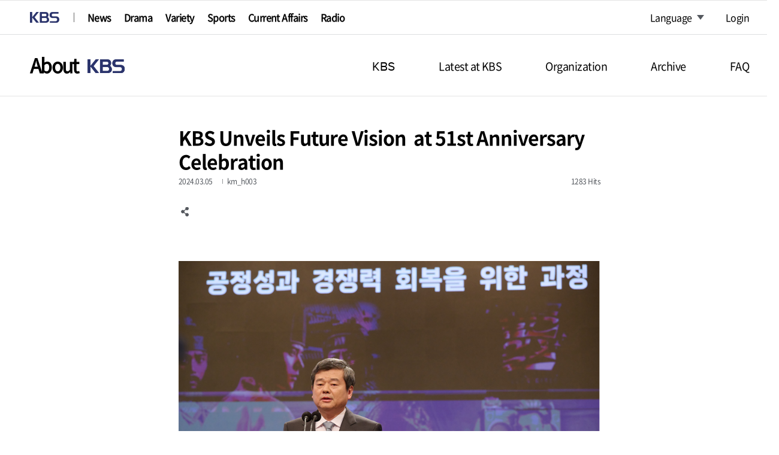

--- FILE ---
content_type: text/html; charset=UTF-8
request_url: https://open.kbs.co.kr/eng/index.html?source=openkbs&sname=lastest&stype=magazine&contents_id=2148
body_size: 19821
content:
<!DOCTYPE html>
<html lang="en">
<head>
	<meta http-equiv="Content-Type" content="text/html; charset=UTF-8">
	<meta http-equiv="X-UA-Compatible" content="IE=edge">
	<meta name="viewport" content="width=device-width, initial-scale=1.0, maximum-scale=1.0, minimum-scale=1.0, user-scalable=no, target-densityDpi=medium-dpi">
	<meta name="apple-mobile-web-app-capable" content="yes">
	<meta name="apple-mobile-web-app-status-bar-style" content="black">
	<link rel="shortcut icon" href="/eng/resources/images/favicon/favicon.png"><!-- [C] 추 후 절대경로로 변경 예정 -->
	<link rel="apple-touch-icon" href="/eng/resources/images/favorite/favorite.png"><!-- [C] 추 후 절대경로로 변경 예정 -->
  <meta property="og:image" content="https://img.kbs.co.kr/cms/image/kbs_facebook.jpg">
  <meta property="og:site-name" content="KBS">
	<meta name="description" content="KBS President and CEO Park Min unveiled the KBS Future Vision during the 51st anniversary celebration held at KBS headquarters in Yeouido, Seoul on March 4, 2024.The announcement detailed the reorganization of KBS into three pillars. President and CEO Park emphasized the importance of preparing for ..." />
	<meta name="keywords" content="" />
	<meta property="og:title" content="KBS Unveils Future Vision  at 51st Anniversary Celebration">
	<meta property="og:site-name" content="KBS">
  <meta property="og:url"				content="https://open.kbs.co.kr/eng/index.html?source=openkbs&sname=lastest&stype=magazine&contents_id=2148"/>
	<meta property="og:image" content="1709613835097"/>
  <meta property="og:description"		content="KBS President and CEO Park Min unveiled the KBS Future Vision during the 51st anniversary celebration held at KBS headquarters in Yeouido, Seoul on March 4, 2024.The announcement detailed the reorganization of KBS into three pillars. President and CEO Park emphasized the importance of preparing for ..."/>
  <meta property="og:Type" 			content="video" />
	<meta name="twitter:card"			content="summary">
	<meta name="twitter:title"			content="About KBS - KBS Unveils Future Vision  at 51st Anniversary Celebration">
	<meta name="twitter:site"			content="KBS">
	<meta name="twitter:url" content="https://open.kbs.co.kr/eng/index.html?source=openkbs&sname=lastest&stype=magazine&contents_id=2148">
	<meta name="twitter:image"			content="1709613835097">
	<meta name="twitter:description"	content="KBS President and CEO Park Min unveiled the KBS Future Vision during the 51st anniversary celebration held at KBS headquarters in Yeouido, Seoul on March 4, 2024.The announcement detailed the reorganization of KBS into three pillars. President and CEO Park emphasized the importance of preparing for ...">
	<!-- 안드로이드 홈화면추가시 상단 주소창 제거 -->
	<meta name="mobile-web-app-capable" content="yes">
	<!-- ios홈화면추가시 상단 주소창 제거 -->
	<meta name="apple-mobile-web-app-capable" content="yes">
	<title>Lastest at KBS - With your viewers! Digital KBS</title>
  <!-- build:css /eng/resources/css/style.min.css -->
  <link rel="stylesheet" type="text/css" href="../../eng/resources/css/font.css" media="all">
  <link rel="stylesheet" type="text/css" href="../../eng/resources/css/common.css" media="all">
  <link rel="stylesheet" type="text/css" href="../../eng/resources/css/layout.css" media="all">
  <link rel="stylesheet" type="text/css" href="../../eng/resources/css/components.css" media="all">
  <link rel="stylesheet" type="text/css" href="../../eng/resources/css/kbs-common.css" media="all">
  <link rel="stylesheet" type="text/css" href="../../eng/resources/css/kbs-intro.css" media="all">
  <link rel="stylesheet" type="text/css" href="../../eng/resources/css/owl.carousel2.css" media="all">
  <link rel="stylesheet" type="text/css" href="../../eng/resources/css/swiper.css" media="all">
  <link rel="stylesheet" type="text/css" href="../../eng/resources/css/selectric.css" media="all">
  <!-- endbuild -->
  <link rel="stylesheet" type="text/css" href="/eng/resources/css/jquery.mCustomScrollbar.min.css" media="all"><!-- [C] component scrollbar css -->
</head>
<body>
  <div class="loading">
		<div class="loading-box">
			<span class="blind">Loading</span>
		</div>
	</div>
	<!-- //#skip-navigation-->
    <div id="skipNav" class="skip-navi">
		<ul>
			<li><a href="#content-skiplink">Go to main content</a></li>
			<li><a href="https://able.kbs.co.kr">Go to able site</a></li>
			<li><a href="#header-menu-skiplink">Go to Menu</a></li>
			<li><a href="#footer">Go to footer</a></li>
		</ul>
	</div>
	<!-- //#skip-navigation-->

	<!-- wrap -->
	<div id="wrap">
		<!-- container -->
		<div id="container">

      <!-- header -->
			<div id="header"></div>
      <!-- //#header -->

      <!-- content -->
			<div id="content">
				<h2 class="blind" id="content-skiplink" tabindex="0">content area</h2>

				<!-- sub-contents -->
				<div class="sub-contents">

					<!-- kbs-intro-wrap -->
					<div class="kbs-intro-wrap">

						<div class="vertical">
							<div class="vertical-detail">
								<h3 class="blind">상세페이지</h3>
								<div class="detail-component det-news">
									<!-- [C] 운영이슈로 해당 태그 삭제 -->
									<!--<div id="intro">
										<div class="story">
											<h4 class="blind">메인 타이틀</h4>
										</div>
									</div>-->
                  <div class="landing-box">
										<div class="landing-caption">
											<h5 class="tit-s contents_title"></h5>
											<span class="txt-info"><em class="date"></em><em class="writer"></em><em class="inq"></em> </span>
											<!--
											<ul class="detail-card-font">
												<li class="bigger"><a href="#bigger" role="button"><span class="ico"></span><span class="blind">View big letters</span></a></li>
												<li>A</li>
												<li class="smaller"><a href="#smaller" role="button"><span class="ico"></span><span class="blind">View small letters</span></a></li>
											</ul>
											-->
										</div><!-- //.landing-caption -->

										<div class="detail-card-share-box">
											<ul class="detail-card-share-list">
												<!-- <li class="detail-card-msg"><a href="#msg"><span class="ico"></span><span class="blind">메시지</span><span class="count">0</span></a></li> -->
												<!-- <li class="detail-card-like"><a href="#like" class="btn-like"><span class="ico"></span><span class="blind">좋아요</span><span class="count">0</span></a></li>
												<li class="detail-card-scrap"><a href="#scrap" class="btn-scrap"><span class="ico"></span><span class="blind">스크랩하기</span></a></li> -->
												<li class="detail-card-share"><a href="#share" class="board-share-share"><span class="ico"></span><span class="blind">share</span></a></li>
											</ul>
										</div><!-- //.detail-card-share-box -->

										<div class="card-gallery contents_area">
											<!-- <p class="latest_image"><img src=""/></p> -->
											<p class="font-size common_contents"></p>
										</div><!-- //.card-gallery -->

										<div class="detail-card-share-box type02">
											<ul class="detail-card-share-list">
												<!-- <li class="detail-card-msg"><a href="#msg"><span class="ico"></span><span class="blind">메시지</span><span class="count">132</span></a></li> -->
												<!-- <li class="detail-card-like"><a href="#like" class="btn-like"><span class="ico"></span><span class="blind">좋아요</span><span class="count">115</span></a></li>
												<li class="detail-card-scrap"><a href="#scrap" class="btn-scrap"><span class="ico"></span><span class="blind">스크랩하기</span></a></li> -->
												<li class="detail-card-share"><a href="#share" class="board-share-share"><span class="ico"></span><span class="blind">share</span></a></li>
											</ul>
											<!--<ul class="detail-card-sns-box">
												<li class="detail-card-cacao"><a href="#none"><span class="ico"></span><span class="blind">카카오톡</span></a></li>
												<li class="detail-card-facebook"><a href="#none"><span class="ico"></span><span class="blind">페이스북</span></a></li>
												<li class="detail-card-insta"><a href="#none"><span class="ico"></span><span class="blind">인스타그램</span></a></li>
												<li class="detail-card-twitter"><a href="#none"><span class="ico"></span><span class="blind">트위터</span></a></li>
											</ul>-->
										</div><!-- //.detail-card-share-box -->

									</div>
								</div>
								<div class="component">
									<div class="component-box reply">
										<!-- <iframe class="one_board" id="reply_section" style="width:100%;" allowfullscreen scrolling="no" src="" title="reply area"></iframe> -->
									</div>
									<!-- <a class="btn-reply-display" href="#n"><span class="txt">댓글 보기</span><span class="ico"></span></a> -->
								</div><!-- //.component -->
							</div>
						</div>

						<div class="int-cont-wrap">
							<div class="int-cont-box grey">
								<div class="in-container">
									<div class="lastest-header">
										<h2>Latest at KBS</h2>
									</div>
									<div class="press-kit-list">
										<ul id="data_list">
											<li>
												<a href="#">
													<div class="info">
														<div class="subject">KBS and ZDF to further strengthen</div>
														<div class="summary">Leading public service broadcasters of Korea and Germany have agreed to continue …</div>
														<div class="meta">
															<span>2017.06.26</span>
															<span>3,201 Hits</span>
														</div>
													</div>
													<div class="thumb"><img src="/eng/resources/images/kbs-intro/00-sample/img-lastest-1.jpg" alt=""></div>
												</a>
											</li>
											<li>
												<a href="#">
													<div class="info">
														<div class="subject">KBS and ZDF to further strengthen</div>
														<div class="summary">Leading public service broadcasters of Korea and Germany have agreed to continue …</div>
														<div class="meta">
															<span>2017.06.26</span>
															<span>3,201 Hits</span>
														</div>
													</div>
													<div class="thumb"><img src="/eng/resources/images/kbs-intro/00-sample/img-lastest-1.jpg" alt=""></div>
												</a>
											</li>
											<li>
												<a href="#">
													<div class="info">
														<div class="subject">KBS and ZDF to further strengthen</div>
														<div class="summary">Leading public service broadcasters of Korea and Germany have agreed to continue …</div>
														<div class="meta">
															<span>2017.06.26</span>
															<span>3,201 Hits</span>
														</div>
													</div>
													<div class="thumb"><img src="/eng/resources/images/kbs-intro/00-sample/img-lastest-1.jpg" alt=""></div>
												</a>
											</li>
											<li>
												<a href="#">
													<div class="info">
														<div class="subject">KBS and ZDF to further strengthen</div>
														<div class="summary">Leading public service broadcasters of Korea and Germany have agreed to continue …</div>
														<div class="meta">
															<span>2017.06.26</span>
															<span>3,201 Hits</span>
														</div>
													</div>
													<div class="thumb"><img src="/eng/resources/images/kbs-intro/00-sample/img-lastest-1.jpg" alt=""></div>
												</a>
											</li>
											<li>
												<a href="#">
													<div class="info">
														<div class="subject">KBS and ZDF to further strengthen</div>
														<div class="summary">Leading public service broadcasters of Korea and Germany have agreed to continue …</div>
														<div class="meta">
															<span>2017.06.26</span>
															<span>3,201 Hits</span>
														</div>
													</div>
													<div class="thumb"><img src="/eng/resources/images/kbs-intro/00-sample/img-lastest-1.jpg" alt=""></div>
												</a>
											</li>
											<li>
												<a href="#">
													<div class="info">
														<div class="subject">KBS and ZDF to further strengthen</div>
														<div class="summary">Leading public service broadcasters of Korea and Germany have agreed to continue …</div>
														<div class="meta">
															<span>2017.06.26</span>
															<span>3,201 Hits</span>
														</div>
													</div>
													<div class="thumb"><img src="/eng/resources/images/kbs-intro/00-sample/img-lastest-1.jpg" alt=""></div>
												</a>
											</li>
										</ul>

										<div class="lastest-more">
											<a href="#none" id="more_btn">More results</a>
										</div>

									</div>
								</div>
							</div>
						</div>
					</div>
					<!-- // kbs-intro-wrap -->

				</div>
				<!-- // sub-contents -->
			</div>
			<!-- //#content -->

      <!-- footer -->
			<div id="footer" class="footer"></div>
      <!-- //#footer -->
		</div>
		<!-- // container -->
	</div>
	<!-- // wrap -->

  <!-- build:js /eng/resources/js/script.min.js -->
  <script type="text/javascript" src="../../eng/resources/js/lib/jquery-1.12.3.js"></script>
  <script type="text/javascript" src="../../eng/resources/js/lib/jquery.mCustomScrollbar.js"></script>
  <script type="text/javascript" src="../../eng/resources/js/lib/jquery.selectric.js"></script>
  <script type="text/javascript" src="../../eng/resources/js/lib/jquery-ui.js"></script>
  <script type="text/javascript" src="../../eng/resources/js/lib/handlebars-v4.0.5.js"></script>
  <script type="text/javascript" src="../../eng/resources/js/urls.js"></script>
  <script type="text/javascript" src="../../eng/resources/js/vars.js"></script>
  <script type="text/javascript" src="../../eng/resources/js/common.js"></script>
  <script type="text/javascript" src="../../eng/resources/js/components.js"></script>
  <script type="text/javascript" src="../../eng/resources/js/main.js"></script>
  <script type="text/javascript" src="../../eng/resources/js/Util.js"></script>
  <script type="text/javascript" src="../../eng/resources/js/StrUtil.js"></script>
  <script type="text/javascript" src="../../eng/resources/js/pagingUtil.js"></script>
  <script type="text/javascript" src="../../eng/resources/js/kbs-intro.js"></script>
  <script type="text/javascript" src="../../eng/resources/js/kbs/inc/common.js"></script>
  <script type="text/javascript" src="../../eng/resources/js/lib/owl.carousel2.js"></script>
  <script type="text/javascript" src="../../eng/resources/js/lib/swiper.jquery.js"></script>
  <script type="text/javascript" src="../../eng/resources/js/lib/promise.js"></script>
  <script type="text/javascript" src="../../eng/resources/service/api.service.js"></script>
  <script type="text/javascript" src="../../eng/resources/service/auth.service.js"></script>
  <script type="text/javascript" src="../../eng/resources/component/templates.js"></script>
  <script type="text/javascript" src="../../eng/resources/component/header/header.component.js"></script>
  <script type="text/javascript" src="../../eng/resources/component/footer/footer.component.js"></script>
  <!-- endbuild -->

  <script>
    login_data = JSON.parse('{"check":"N"}');
    var json_data = JSON.parse('{\"data\":{\"hits\":1283,\"reg_date\":\"2024.03.05\",\"file_url\":\"https://padmin.static.kbs.co.kr/nbroad/2024/3/5/\",\"contents\":\"<p style=\\\"text-align: center;\\\"><img alt=\\\"\\\" src=\\\"https://pbbsres.kbs.co.kr/2024/3/5/1709613775111_43181.png\\\" style=\\\"width: 706px; height: 463px;\\\" /></p>\\r\\n\\r\\n<p style=\\\"text-align: justify;\\\">KBS President and CEO Park Min unveiled the<strong> KBS Future Vision</strong> during the 51st anniversary celebration held at KBS headquarters in Yeouido, Seoul on March 4, 2024.</p>\\r\\n\\r\\n<p style=\\\"text-align: center;\\\"><img alt=\\\"\\\" src=\\\"https://pbbsres.kbs.co.kr/2024/3/5/1709613799477_43192.png\\\" style=\\\"width: 694px; height: 377px;\\\" /></p>\\r\\n\\r\\n<p style=\\\"text-align: justify;\\\">The announcement detailed the reorganization of KBS into three pillars. President and CEO Park emphasized the importance of preparing for the next 50 years of KBS while presenting the organization&#39;s future vision. Mr. Park announced that KBS will be reorganized into three pillars: a division dedicated to fulfilling the mission of public service broadcasting, a high-quality production studio (tentatively named Content K), and a complex broadcasting cultural space (tentatively named K Studio).</p>\\r\\n\\r\\n<p style=\\\"text-align: justify;\\\"><strong>Future Vision 1</strong><br />\\r\\nKBS&#39; primary goal is to serve as a public broadcaster by prioritizing current affairs and cultural programming, international broadcasting services, and audience engagement. This will be accomplished by maximizing the value of its TV license fee.</p>\\r\\n\\r\\n<p style=\\\"text-align: justify;\\\"><strong>Future Vision 2</strong><br />\\r\\nThe second future vision is to establish a content production division, named <strong>Content K</strong>, which will consolidate KBS&#39; production capabilities. This division will create a high-quality production studio similar to the BBC Studios in the UK and will play a comprehensive role in the production, distribution, and sale of various high-quality content, including dramas and entertainment.</p>\\r\\n\\r\\n<p style=\\\"text-align: justify;\\\"><strong>Future Vision 3</strong><br />\\r\\nThe third vision aims to build a new broadcasting and cultural complex, tentatively named<strong> K Studio</strong>, that will serve as a hub for K-pop and K-content. This multi-faceted space will host exhibitions, performances and experiences covering all aspects of culture, from K-pop to drama, food and beauty.</p>\\r\\n\\r\\n<p style=\\\"text-align: justify;\\\">KBS President and CEO Park Min emphasized that: &ldquo;The future KBS will be transformed into a comprehensive public media group integrating these three divisions, and a reorganization will be implemented in the first half of the year.&rdquo;</p>\\r\\n\\r\\n<p style=\\\"text-align: justify;\\\">&ldquo;KBS is dedicated to serving the public, even in challenging circumstances, and will further this commitment by minimizing audience inconvenience and improving the system. This includes implementing mobile ticketing for audience convenience and remodeling the KBS broadcasting tour hall, which is scheduled for September 2024. Also, KBS plans to improve communication with future generations, increase collaboration with community radio, and make KBS content more accessible to the public.&rdquo;</p>\\r\\n\\r\\n<p style=\\\"text-align: justify;\\\">Mr. Park highlighted the accomplishments of his first 100 days in office. &nbsp;These include resolving the issue of government subsidies, relicensing KBS 2TV channel, restoring program impartiality and competitiveness, streamlining the workforce through special honorary and voluntary retirements, and strengthening operations in accordance with rules and principles.<br />\\r\\n&nbsp;</p>\\r\\n\\r\\n<div id=\\\"\\\" style=\\\"left: 331.5px; top: 569.391px;\\\">&nbsp;</div>\\r\\n\\r\\n<div id=\\\"\\\" style=\\\"left: 331.5px; top: 569.391px;\\\">&nbsp;</div>\\r\\n\",\"file_name\":\"1709613835097_nbroad.png\",\"title\":\"KBS Unveils Future Vision  at 51st Anniversary Celebration\",\"seq\":2148,\"reg_id\":\"km_h003\"},\"rtn_code\":200,\"rtn_msg\":\"SUCCESS\"}');
  </script>
  <script type="text/javascript" src="/eng/resources/js/clipboard.js"></script>
  <script type="text/javascript" src="/eng/resources/js/lib/slick.min.js"></script>
  <script type="text/javascript" src="/eng/resources/js/kbs/lastest/magazine.js"></script>
</body>
</html>


--- FILE ---
content_type: text/css
request_url: https://open.kbs.co.kr/eng/resources/css/font.css
body_size: 3777
content:
/*
 * 각 디바이스에서 최적의 출력을 보여줍니다.
 * Device Default Font를 우선으로 적용합니다.
 * Android 5.5 : "Nanum Barun Gothic", 나눔바른고딕, 나눔바른고딕OTF, NanumBarunGothicOTF
 * Android 5.0+ : "Noto Sans CJK"
 * OSX, iOS, Safari : "Apple SD Gothic Neo", "애플 SD 산돌고딕 Neo", "Helvetica Neue"
 * Android 5.0 : "Roboto"
 * basic : sans-serif
*/
/*@import url(//fonts.googleapis.com/earlyaccess/notosanskr.css);*/
@charset "utf-8";
@font-face {
	font-family: 'Noto Sans Thin';
	font-style: normal;
	font-weight: 100;
	src: local('Noto Sans CJK KR Thin'),
	url(../font/eot/NotoSansKR-Thin-Hestia.eot),
	url(../font/eot/NotoSansKR-Thin-Hestia.eot?#iefix) format('embedded-opentype'),
	url(../font/woff/NotoSansKR-Thin-Hestia.woff) format('woff'),
	url(../font/otf/NotoSansKR-Thin-Hestia.otf) format('opentype');
}

@font-face {
	font-family: 'Noto Sans Light';
	font-style: normal;
	font-weight: 300;
	src: local('Noto Sans CJK KR Light'),
	url(../font/eot/NotoSansKR-Light-Hestia.eot),
	url(../font/eot/NotoSansKR-Light-Hestia.eot?#iefix) format('embedded-opentype'),
	url(../font/woff/NotoSansKR-Light-Hestia.woff) format('woff'),
	url(../font/otf/NotoSansKR-Light-Hestia.otf) format('opentype');
}

@font-face {
	font-family: 'Noto Sans DemiLight';
	font-style: normal;
	font-weight: 400;
	src: local('Noto Sans CJK KR DemiLight'),
	url(../font/eot/NotoSansKR-DemiLight-Hestia.eot),
	url(../font/eot/NotoSansKR-DemiLight-Hestia.eot?#iefix) format('embedded-opentype'),
	url(../font/woff/NotoSansKR-DemiLight-Hestia.woff) format('woff'),
	url(../font/otf/NotoSansKR-DemiLight-Hestia.otf) format('opentype');
}

@font-face {
	font-family: 'Noto Sans Regular';
	font-style: normal;
	font-weight: 400;
	src:  local('Noto Sans CJK KR Regular'), local('Noto Sans CJK KR'),
	url(../font/eot/NotoSansKR-Regular-Hestia.eot),
	url(../font/eot/NotoSansKR-Regular-Hestia.eot?#iefix) format('embedded-opentype'),
	url(../font/woff/NotoSansKR-Regular-Hestia.woff) format('woff'),
	url(../font/otf/NotoSansKR-Regular-Hestia.otf) format('opentype');
}

@font-face {
	font-family: 'Noto Sans Medium';
	font-style: normal;
	font-weight: 500;
	src: local('Noto Sans CJK KR Medium'),
	url(../font/eot/NotoSansKR-Medium-Hestia.eot),
	url(../font/eot/NotoSansKR-Medium-Hestia.eot?#iefix) format('embedded-opentype'),
	url(../font/woff/NotoSansKR-Medium-Hestia.woff) format('woff'),
	url(../font/otf/NotoSansKR-Medium-Hestia.otf) format('opentype');
}

@font-face {
	font-family: 'Noto Sans Bold';
	font-style: normal;
	font-weight: 700;
	src: local('Noto Sans CJK KR Bold'),
	url(../font/eot/NotoSansKR-Bold-Hestia.eot),
	url(../font/eot/NotoSansKR-Bold-Hestia.eot?#iefix) format('embedded-opentype'),
	url(../font/woff/NotoSansKR-Bold-Hestia.woff) format('woff'),
	url(../font/otf/NotoSansKR-Bold-Hestia.otf) format('opentype');
}

@font-face {
	font-family: 'Noto Sans Black';
	font-style: normal;
	font-weight: 900;
	src: local('Noto Sans CJK KR Black'),
	url(../font/eot/NotoSansKR-Black-Hestia.eot),
	url(../font/eot/NotoSansKR-Black-Hestia.eot?#iefix) format('embedded-opentype'),
	url(../font/woff/NotoSansKR-Black-Hestia.woff) format('woff'),
	url(../font/otf/NotoSansKR-Black-Hestia.otf) format('opentype');
}


body, p, h1, h2, h3, h4, h5, h6, ul, ol, li, dl, dt, dd, div, span, strong, table, thead, tbody, tr, th, td, form, fieldset, legend, input, textarea, button{font-family:'Noto Sans', "Noto Sans Regular", "Apple SD Gothic Neo", "애플 SD 산돌고딕 Neo", "Helvetica Neue", "Roboto", sans-serif;}

/*body, p, h1, h2, h3, h4, h5, h6, ul, ol, li, dl, dt, dd, div, span, strong, table, thead, tbody, tr, th, td, form, fieldset, legend, input, textarea, button{font-family:'Noto Sans KR','AppleSDGothicNeo-Light','맑은 고딕','Malgun Gothic','돋움',Dotum,Helvetica-light,sans-serif!important;}*/


--- FILE ---
content_type: text/css
request_url: https://open.kbs.co.kr/eng/resources/css/common.css
body_size: 34045
content:
@charset "utf-8";

/*Default set*/
html,body,form,div,p,h1,h2,h3,h4,h5,h6,dl,dt,dd,ul,ol,li,fieldset,table,th,td,figure,hr{margin:0;padding:0;font-weight:normal;-webkit-text-size-adjust:none;-moz-text-size-adjust:none;-ms-text-size-adjust:none;}
body{font-size:13px;line-height:1.5;color:#333;word-break:keep-all;min-width:1200px;}

/*input*/
input, textarea, select{padding:0;color:#3c3c3c;vertical-align:middle}
input[type=text],input[type=file],input[type=password]{border:1px solid #d4d4d4;}
input[type=text],input[type=password]{padding:0 12px;height:37px;line-height:37px;border:1px solid #e0e0e0;box-sizing:border-box;font-size:12px;line-height:14px;color:#262626;}
input[type=text]::-ms-clear{display:none}
input[type=password]::-ms-clear{display:none}

input[type=text]:focus,input[type=password]:focus{}/*border:1px solid #002a7b;*/
input[type=button]{border:0;background:none;}
textarea{border:1px solid #d4d4d4}
input.radio, input.check,fieldset{border:0;background:none}
input, button, select, a+button,.selectBox,.calendar{*margin-right:4px}
input,textarea{-webkit-appearance:none;-webkit-border-radius:0;}
input::-webkit-scrollbar{width:0;height:0;}
input,textarea::-webkit-scrollbar-thumb{background:none;}
input+.hyphen{*margin-left:-4px}
input[type=text]+.btnS, input[type=password]+.btnS,input[type=text]+input[type=text], input[type=password]+input[type=text], input[type=text]+input[type=password]{margin-left:10px}
input[type=text][disabled]{background-color:#f7f7f7}
label+.typeRadio{margin-left:30px}
input[type=text]+.checkbox{margin-left:16px}
input[type=file]{width:200px;height:20px;height:30px\9;*height:30px;}
input[type=file]::-ms-value{border:0 none}
input[type=file]::-ms-browse{border:0 none;border-left:1px solid #ccc}
select{height:38px;padding:2px 4px 3px 7px;border:1px solid #ccc;font-size:13px;color:#3c3c3c;min-width:130px;-webkit-appearance:none;background:#fff url(../images/ico/bg-selectbox.png) no-repeat 95% 50%;}
option{font-size:14px;padding:10px;}
select::-ms-expand {display:none;}

/*textarea*/
textarea{overflow-y:scroll;width:100%;padding:14px 14px 0 14px;border:1px solid #ccc;box-sizing:border-box;-webkit-box-sizing:border-box;color:#666;resize:none;font-size:13px}
textarea:focus{border:1px solid #002a7b;}
.byte{padding:6px 0 0;font-size:13px;text-align:right;color:#666}
.byte em{color:#333}

/*link*/
button{overflow:visible}
a{display:inline-block;}
a+button{*margin-left:4px}
a, input, label, button{-webkit-tap-highlight-color:transparent;}
a, a:link, a:visited, a:active,a:hover{text-decoration:none !important;color:#3c3c3c;}
button{margin:0;padding:0;border:0;background:none;width:auto;cursor:pointer}
button span, button:active span, button:focus span{position:relative}

/*etc*/
img{border:none;margin:0;padding:0;line-height:0;font-size:0;}
table{width:100%;border-collapse:collapse;border:0;border-spacing:0}
th{border:0;text-align:center}
td{border:0}
table caption,legend,figcaption{overflow:hidden;width:100%;height:1px;*height:0px;margin-top:-1px;font-size:0;line-height:0;text-indent:-9999px}
ol,ul{list-style:none}
em, var, address{font-style:normal}
acronym{border:0 none;text-decoration: none}
a, span{vertical-align:middle;}
iframe, hr{border:none;}

/* common */
/*.blind{display:block;overflow:hidden;position:absolute;top:-1000em;left:0}*/
.blind{position:absolute!important;line-height:0!important;overflow:hidden!important;top:-1000em!important}
.bold{font-weight:700}
.border0{border:0!important}
.button{border:1px solid #b4b4b4;border-radius:1px;background-image:linear-gradient(to bottom,#F2F2F2 0%,#D6D5D5 100%)}
.txt_hide{position:absolute;width:0px;height:0px;overflow:hidden;line-height:0;text-indent: 9999px}
.is-logout{display:none;}

/*align*/
.txtC{text-align:center !important;}
.txtL{text-align:left !important;}
.txtR{text-align:right !important;}

/*margin*/
.mB20{margin-bottom:20px !important;}
/*checkbox & radio*/

hl{font-weight:bold;}
/*common*/
.clearfix:after{content:"";display:block;clear:both;zoom:1}
* html .clearfix{zoom:1}
*:first-child+html .clearfix{zoom:1}

/* skip navi */
.skip_navi,.skip-navi{width:100%;position:absolute;top:0;z-index:100000;}
.skip_navi a,.skip-navi a{width:100%;font-size:14px;line-height:36px;text-align:center;font-weight:bold;position:absolute;top:-100px;left:0;color:#fff!important;background:#004880;}
.skip_navi a:hover,.skip_navi a:active,.skip_navi a:focus,
.skip-navi a:hover,.skip-navi a:active,.skip-navi a:focus{top:0;z-index:100000;}

/*top버튼*/
.btn-top{display:none;position:fixed;right:5px;bottom:5px;width:32px;height:32px;}
.btn-top a{display:block;width:100%;height:100%;background:url(../images/btn/btn-top.png) no-repeat 0 0;background-size:32px;}

/*button*/
/*회색보터 하얀배경*/
.btn-white{height:23px;border:1px solid #d8d8d8;padding:0 6px;font-size:11px;line-height:24px;color:#4c5056;background:#fff;}

/*loading*/
.loading{position:fixed;left:0;top:0;right:0;bottom:0;background:#fff url(../images/common/logo-loading.png) no-repeat center 95%;background-size:50px;z-index:9999;}
.loading-box{position:absolute;left:50%;top:50%;margin:-50px 0 0 -50px;width:100px;height:100px;background:url(../images/common/ani-loading.gif) no-repeat 0 0;}

/*title*/
.tit-h{font-size:35px;line-height:39px;font-family:"Noto Sans Bold";letter-spacing:-1px;}
.tit-s{font-size:24px;line-height:30px;font-family:"Noto Sans Bold";letter-spacing:-1px;}
.tit-a{font-size:20px;line-height:26px;font-family:"Noto Sans Bold";letter-spacing:-1px;}
.tit-b{font-size:17px;line-height:20px;font-family:"Noto Sans Bold";}
.tit-c{font-size:16px;line-height:20px;}
.tit-note{display:inline-block;margin:8px 0 0 15px;font-size:18px;line-height:22px;letter-spacing:-1px;color:#000;vertical-align:top;}
.main-caption .tit-a{font-size:20px;}

/*font정책*/
.h1{font-size:48px;letter-spacing:-.06em;line-height:56px;}
.t1{font-size:32px;letter-spacing:-.07em;line-height:40px;}
.t2{font-size:30px;letter-spacing:-.07em;line-height:44px;}
.t3{font-size:22px;letter-spacing:-.04em;line-height:26px;}
.t4{font-size:20px;letter-spacing:-.04em;line-height:24px;}
.t5{font-size:18px;letter-spacing:-.04em;line-height:22px;}
.t6{font-size:16px;letter-spacing:-.04em;line-height:20px;}
.b1{font-size:18px;letter-spacing:-.04em;line-height:30px;}
.b2{font-size:16px;letter-spacing:-.04em;line-height:26px;}
.b3{font-size:14px;letter-spacing:-.025em;line-height:20px;}
.c1{font-size:14px;letter-spacing:-.04em;line-height:20px;}
.c21{font-size:12px;letter-spacing:-.025em;line-height:16px;}
.c22{font-size:12px;letter-spacing:-.04em;line-height:16px;}
.c3{font-size:11px;letter-spacing:-.025em;line-height:16px;}

.fwT{font-weight:200;}
.fwL{font-weight:300;}
.fwR{font-weight:400;}
.fwB{font-weight:700;}

/*text*/
.word{font-size:14px;line-height:18px;color:#5c5c5c;}

/*카테고리 선택  ex) xx순*/
.select-cate{position:absolute;right:0;top:15px;}
.select-cate li{float:left;margin:0 0 0 15px;}
.select-cate li a{font-size:14px;color:#54585e;}
.select-cate .bar{display:inline-block;margin:0 0 0 15px;width:1px;height:13px;background:#dcdee0;}
.select-cate li.on{}
.select-cate li.on a{color:#000;font-family:"Noto Sans Bold";}
.select-box{border:1px solid #dddee0;z-index:2;}

/* selectric */
.selectricWrapper .selectricItems{left:-1px;width:100% !important;}

/*탭*/
.tabWrap{position:relative;max-width:1200px;margin:0 auto;}
.tabWrap.widthauto{max-width:100%;width:100%;}
.tabArea{margin:0 auto 20px;clear:both;overflow:hidden;}
.tabWrap.widthauto .tabArea{width:1200px;}
.tab-scroll{position:relative;width:100%;overflow:hidden;}
.tab-scroll .bg-scroll{display:inline-block;position:absolute;top:2px;right:0;width:32px;height:28px;z-index:2;background:url(../images/etc/bg-tab-scroll.png) no-repeat 0 0;background-size:32px;}
.tab-scroll-box{position:relative;clear:both;overflow-y:auto;}
#wrap .tab-scroll-box::-webkit-scrollbar{width:0;height:0;}
#wrap .tab-scroll-box::-webkit-scrollbar-thumb{background:none;}
#wrap.pc .tab-scroll-box::-webkit-scrollbar{width:auto;height:auto;}
#wrap.pc .tab-scroll-box::-webkit-scrollbar-thumb{background:#c1c1c1;}
.tabWrap .img-ci{display: block;width: 144px;height: 38px;position: absolute;top: 12px;right: 0;}

/* 검정 라인 탭 ex) 시사교양 section*/
.tab01{position:relative;margin:55px auto 0;}/*시사교양에서 여백필요*/ /*border-bottom:2px solid #333;*/
.tab01 li{position:relative;float:left;height:60px;box-sizing:border-box;border:1px solid #b6b7b9;border-bottom-color:transparent;background:#fff;}
.tab01 li:before{content:"";position:absolute;left:-1px;right:-1px;bottom:-1px;border-bottom:2px solid #333;}
.tab01 li + li{border-left:0;}
.tab01 li a{display:block;position:relative;z-index:2;width:100%;height:100%;font-size:18px;text-align:center;color:#54585e;line-height:58px}
.tab01 li .channel{height:58px;padding-top:6px;line-height:22px;word-break:keep-all}
.tab01 li.on a{color:#000;font-family: 'Noto Sans Medium';}
.tab01 li.on{width:100%;height:100%;background:#fff;}
.tab01 li.on:before{content:"";position:absolute;top:-1px;left:-1px;bottom:-1px;right:-1px;border:2px solid #333;border-bottom-color:transparent;}
.tab01 li.on:after{content:"";position:absolute;top:-1px;left:-1px;bottom:-1px;right:-1px;border-left:2px solid #333;border-right:2px solid #333;}

/* 회색 위,아래 라인 탭 */
.tab02{}
.tab02:after{content:"";display:block;clear:both}
.tab02 li{position:relative;float:left;height:24px;box-sizing:border-box;border-top:1px solid #c9c5c0;border-bottom:1px solid #c9c5c0;}
.tab02 li::before{content:"";position:absolute;top:5px;right:0;display:inline-block;width:1px;height:13px;background:#c9c5c0;}
.tab02 li + li{border-left:0}
.tab02 li a{display:block;position:relative;z-index:2;width:100%;height:100%;font-size:11px;text-align:center;color:#b3b3b3;line-height:22px}
.tab02 li.on a{color:#333;}
.tab02 li:last-of-type::before{display:none;}

/* 검정색 언더라인 탭 */
.tab03{overflow:hidden;}
.tab03 li{position:relative;float:left;height:32px;box-sizing:border-box;border-top:1px solid #e7e7e7;border-bottom:1px solid #e7e7e7;}
.tab03 li a{display:block;position:relative;z-index:2;width:auto;height:100%;padding:0 15px;font-size:13px;text-align:center;color:#b3b3b3;line-height:30px;text-align:center;}
.tab03 li.on{border-bottom:2px solid #333;}
.tab03 li.on a{color:#333;}

/* 테마 색상 언더라인 탭 */
.tab04{overflow:hidden;margin:0 auto;background:url(../images/etc/bg-tab04.jpg) repeat-x 0 35px;}
.tab04 li{position:relative;float:left;width:70px;height:36px;box-sizing:border-box;}
.tab04 li a{display:block;position:relative;z-index:2;width:auto;height:100%;padding:0 22px;font-size:13px;text-align:center;color:#a6a6a6;line-height:38px}
.tab04 li.on{border-bottom:1px solid #a6a6a6;}
.tab04 li.on a{color:#333;font-weight:bold;}

/*스포츠 섹션 탭*/
.tab05{background:url(../images/etc/bg-tab05.jpg) repeat-x left 57px;}/*시사교양에서 여백필요*/
.tab05>li{position:relative;float:left;height:58px;box-sizing:border-box;}
.tab05>li + .tab05>li{border-left:0}
.tab05>li>a{display:block;position:relative;z-index:2;padding:0 20px;height:100%;font-size:20px;text-align:center;color:#54585e;line-height:58px}
.tab05>li.on>a{color:#0088cf;}
.tab05>li.on{height:100%;}
.tab05>li.on>a:before{content:"";position:absolute;bottom:0;left:0;display:block;width:100%;height:4px;background:#0088cf;}
.tab05.has-sub{position:relative;}
.tab05.has-sub.on{padding:0 0 70px;}
.tab05.has-sub:before{display:none;content:"";position:absolute;bottom:0;left:0;width:100%;height:70px;box-sizing:border-box;background:#f6f6f6;}
.tab05.has-sub.on:before{display:block;}
.tab05.has-sub>li{}
.tab05 .tab-sub{position:absolute;visibility:hidden;height:0;overflow:hidden;top:58px;left:0;}
.tab05 > li:nth-of-type(6) .tab-sub{left:-50px;}
.tab05 .on .tab-sub{display:block;visibility:visible;height:auto;overflow:inherit;}
.tab05 .tab-sub>.tab-sub-list>li{float:left;padding:25px 20px;}
.tab05 .tab-sub>.tab-sub-list>li>a{font-size:16px;line-height:18px;color:#54585e;vertical-align:top;}
.tab05 .tab-sub>.tab-sub-list>li.on>a{font-family: 'Noto Sans Bold';color:#010101;}

.tab06{overflow:hidden;margin:0 auto;}
.tab06 li{position:relative;float:left;height:33px;box-sizing:border-box;border-bottom:1px solid #c9c5c0;text-align:center;}
.tab06 li a{display:inline-block;position:relative;z-index:2;width:auto;padding:0 10px;font-size:11px;text-align:center;color:#b3b3b3;line-height:30px}
.tab06 li.on{}
.tab06 li.on a{color:#333;border-bottom:2px solid #333;}

.tab07{overflow:hidden;margin:0 auto;}
.tab07 li{position:relative;float:left;width:40px;height:36px;box-sizing:border-box;}
.tab07 li a{display:block;position:relative;z-index:2;width:auto;height:100%;font-size:12px;text-align:center;color:#333;line-height:38px}
.tab07 li.on{}
.tab07 li.disable a{color:#ddd;}
.tab07 li.on a{color:#333;font-weight:bold;}

.tab01.col2 li,.tab02.col2 li,.tab03.col2 li,.tab04.col2 li,.tab05.col2 li,.tab06.col2 li{width:50%}
.tab01.col3 li,.tab02.col3 li,.tab03.col3 li,.tab04.col3 li,.tab05.col3 li,.tab06.col3 li{width:33.333333%}
.tab01.col4 li,.tab02.col4 li,.tab03.col4 li,.tab04.col4 li,.tab05.col4 li,.tab06.col4 li{width:25%}
.tab01.col5 li,.tab02.col5 li,.tab03.col5 li,.tab04.col5 li,.tab05.col5 li,.tab06.col5 li{width:20%}
.tab01.col6 li,.tab02.col6 li,.tab03.col6 li,.tab04.col6 li,.tab05.col6 li,.tab06.col6 li{width:16.66%}
.tab01.col7 li,.tab02.col7 li,.tab03.col7 li,.tab04.col7 li,.tab05.col7 li,.tab06.col7 li{width:14.285%}
.tab01.col8 li,.tab02.col8 li,.tab03.col8 li,.tab04.col8 li,.tab05.col8 li,.tab06.col8 li{width:12.5%}
.tab01.col9 li,.tab02.col9 li,.tab03.col9 li,.tab04.col9 li,.tab05.col9 li,.tab06.col9 li{width:11.111%}
.tab01.colFree li, .tab02.colFree li, .tab03.colFree li, .tab04.colFree li, .tab05.colFree li, .tab06.colFree li{width:auto;}
.tab01.colFree li a, .tab02.colFree li a, .tab03.colFree li a, .tab04.colFree li a, .tab05.colFree li a, .tab06.colFree li a{display:inline-block;padding:0 30px;}

.tabWrap .conArea .tabCon{display:none;}
.tabWrap .conArea .tabCon.on{display:block;}
.tabWrap.visible .conArea .tabCon{display:block;visibility:hidden;height:0;overflow:hidden;}
.tabWrap.visible .conArea .tabCon.on{display:block;visibility:visible;height:auto;overflow:inherit;}

/*게시판 리스트*/
.board-type1{width:100%;border-top:2px solid #343464;}
.board-type1-col1{width:100px;}
.board-type1-col2{width:auto;}
.board-type1-col3{width:160px;}
.board-type1-col3-1{width:200px;}
.board-type1-col4{width:110px;}
.board-type1-col5{width:70px;}
.board-type1-col6{width:145px;}
.board-type1 th{padding:18px 0;border:1px solid transparent;border-bottom:1px solid #dddee0;text-align:center;font-size:14px;font-family:"Noto Sans Bold";}
.board-type1 td{padding:18px 10px;border:1px solid transparent;border-bottom:1px solid #dddee0;color:#949699;text-align:center;font-size:16px;}
.board-type1 tr:last-of-type td{border-bottom:2px solid #dddee0;}
.board-type1 .has-reply{display:inline-block;margin:5px 0 0 6px;font-size:12px;line-height:14px;color:#54585e;vertical-align:top;}
.board-type1 .tit{text-align:left;color:#000;}
.board-type1 .num{color:#000;}
.board-type1 .notice{background:#f6f6f6;}
.board-type1 .notice .num{font-family:"Noto Sans Bold";color:#0088cf;}
.board-type1 .notice .tit{font-family:"Noto Sans Bold";}
.board-type1 .num input[type='checkbox'].type02+label{padding:0 0 0 25px;}
.board-type1 .term{}
.board-type1 .status{}

/*게시판 글쓰기*/
.board-type2{width:100%;padding:15px 0 0;border-top:4px solid #343464;}
.board-type2 .agreement-box{margin:5px 0 0;padding:20px 16px 28px;background:#f6f6f6;}
.board-type2 .agreement-box .agree-tit{font-size:16px;line-height:20px;letter-spacing:-1px;color:#000;font-family:"Noto Sans Bold";}
.board-type2 .agreement-box .agree-cont{margin:12px 0 0;height:171px;border:1px solid #ededed;background:#fff;}
.board-type2 .agreement-box .agree-cont p{padding:25px 0 25px 20px;font-size:12px;line-height:20px;color:#54585f;}
.board-type2 .agreement-box .check-box{margin:15px 0 0;}

.board-type2 .appendix-form{margin:0 0 30px 0;}
.board-type2 .viewer-add-info{padding:35px 16px;border-bottom:2px solid #b6b7b9;}
.board-type2 .add-info-tit{margin:0 0 30px;font-size:16px;line-height:20px;letter-spacing:-1px;color:#000;font-family:"Noto Sans Bold"}
.board-type2 .add-info-list{overflow:hidden;}
.board-type2 .add-info-list ul{float:left;}
.board-type2 .add-info-list li+li{margin:15px 0 0;}
.board-type2 .add-info-list .info-tit{display:inline-block;width:120px;font-size:14px;line-height:18px;letter-spacing:-1px;color:#54585e;}
.board-type2 .add-info-list .info-cont{display:inline-block;width:230px;font-size:14px;line-height:18px;letter-spacing:-1px;color:#34373c;font-family:"Noto Sans Bold"}

.board-type2 .add-info-list .info-cont .ico{display:inline-block;margin-right:5px;width:16px;height:16px;background:url(../images/ico/ico-sns-s.png) no-repeat;}
.board-type2 .add-info-list .info-cont .ico.facebook{background-position-y:-16px;}
.board-type2 .add-info-list .info-cont .ico.kakao{background-position-y:0px;}
.board-type2 .add-info-list .info-cont .ico.naver{background-position-y:-32px;}
.board-type2 .add-info-list .info-cont .ico.twit{background-position-y:-48px;}

.board-type2 .add-info-refer{overflow:hidden;clear:both;}
.board-type2 .add-info-refer ul{float:none;margin:30px 0 0;}
.board-type2 .add-info-refer li{position:relative;padding:2px 0 2px 12px;font-size:12px;line-height:16px;color:#54585f;}
.board-type2 .add-info-refer li:before{content:"";position:absolute;left:0;top:50%;margin:-1px 0 0;width:3px;height:3px;background:#7d7f83;border-radius:100%;}
.board-type2 .add-info-refer li a{display:inline-block;position:relative;margin:0 0 0 12px;font-size:12px;line-height:16px;color:#343561;vertical-align:baseline;font-family: 'Noto Sans Medium';}
.board-type2 .add-info-refer li a:before{content:"";position:absolute;bottom:-1px;left:0;width:100%;height:1px;background:#343561}

.board-type2 .board-box-header{position:relative;padding:5px 0 5px 80px;}
.board-type2 .board-box-header label{display:block;}
.board-type2 .board-box-cont{clear:both;position:relative;padding:5px 0 5px 80px;}
.board-type2 .board-box-hash{position:relative;padding:5px 0 5px 80px;}
.board-type2 .board-box-status{position:relative;padding:5px 0 5px 80px;}
.board-type2 .board-box-status .radio-box{margin:0 30px 0 0;}
.board-type2 .board-box-name{position:relative;box-sizing:border-box;padding:5px 0 5px 80px;width:420px;}
.board-type2 .board-box-phone1{position:relative;box-sizing:border-box;padding:5px 0 5px 80px;width:420px;}
.board-type2 .board-box-phone2{position:relative;box-sizing:border-box;padding:5px 0 5px 80px;width:420px;}
.board-type2 .board-box-pw{position:relative;padding:5px 0 5px 80px;}
.board-type2 .board-box-file{position:relative;padding:5px 0 5px 80px;}

.board-type2 .board-box-file .file-box1{position:relative;margin:5px 0 0 0;}
.board-type2 .board-box-file .file-box1 .txt-mb{position:absolute;display:inline-block;top:0;right:12px;font-size:14px;line-height:35px;color:#9496a3;}
.board-type2 .board-box-file .file-box1 .file-list{overflow:hidden;min-height:35px;margin:0 150px 0 110px;}
.board-type2 .board-box-file .file-box1 .file-list li{position:relative;float:left;margin:0 20px 0 0;box-sizing:border-box;}
.board-type2 .board-box-file .file-box1 .file-list .btn-add{position:absolute;top:0;left:0;width:84px;height:35px;background:#f6f6f6;border:1px solid #cecfd0;vertical-align:top;color:#54585e;}
.board-type2 .board-box-file .file-box1 .btn-add .txt{display:block;width:100%;height:100%;font-size:14px;line-height:32px;text-align:center;}
.board-type2 .board-box-file .file-box1 .btn-add input{position:absolute;left:0;top:0;width:84px;height:32px;opacity:0;cursor:pointer;z-index:1;}
.board-type2 .board-box-file .file-box1 .files{padding:0 25px 0 0;}
.board-type2 .board-box-file .file-box1 .files .file-txt{line-height:30px;font-size:14px;color:#54585e;}
.board-type2 .board-box-file .file-box1 .files .btn-del{position:absolute;top:7px;right:0;display:inline-block;width:20px;height:20px;background:url(../images/ico/ico-file-close.png) no-repeat center center;z-index:1;cursor:pointer;}

.board-type2 .board-box-file .file-box{border:1px solid #dcdee0;padding:0 0 12px 0;}
.board-type2 .board-box-file .file-box .file-box-tit{position:relative;display:block;height:45px;font-size:14px;line-height:45px;color:#949699;padding:0 12px;}
.board-type2 .board-box-file .file-box .file-box-tit .txt-mb{position:absolute;display:inline-block;top:0;right:12px;font-size:14px;line-height:45px;color:#9496a3;}
.board-type2 .board-box-file .file-box .file-list{overflow:hidden;}
.board-type2 .board-box-file .file-box .file-list li{position:relative;float:left;width:120px;height:120px;box-sizing:border-box;margin:15px 0 0 10px;border:1px solid #dcdee0;vertical-align:top;}
.board-type2 .board-box-file .file-box .file-list li .img-thum{padding-top:100%;}
.board-type2 .board-box-file .file-box .file-list li .ico-movie{display:inline-block;position:absolute;right:0;bottom:0;top:0;left:0;margin:auto;width:40px;height:40px;background:url(../images/ico/ico-play.png) no-repeat 0 0;background-size:40px;z-index:1;}
.board-type2 .board-box-file .file-box .file-list li .btn-del{position:absolute;top:8px;right:8px;display:inline-block;width:20px;height:20px;z-index:1;cursor:pointer;}
.board-type2 .board-box-file .file-box .file-list li .btn-del .ico-del{display:inline-block;width:20px;height:20px;vertical-align:top;background:url(../images/ico/ico-attach.png) no-repeat 0 0;}
.board-type2 .board-box-file .file-box .file-list li.default-movie .btn-del .ico-del{background:url(../images/ico/ico-popup-btn.png) no-repeat -2px -50px;}
.board-type2 .board-box-file .file-box .file-list li.default-movie .ico-movie{width:58px;height:42px;background:url(../images/ico/ico-mov-default.png) no-repeat 0 0;background-size:58px;z-index:1;}
.board-type2 .board-box-file .file-box .file-list li.default-movie .file-name{position:absolute;bottom:12px;left:0;right:0;text-align:center;color:#333;font-size:12px;white-space:nowrap;text-overflow:ellipsis;overflow:hidden;}
.board-type2 .board-box-file .file-box .btn-add{position:relative;width:120px;height:120px;border:1px solid #000;}
.board-type2 .board-box-file .file-box .btn-add .ico-add{display:inline-block;position:absolute;top:0;left:0;bottom:0;right:0;margin:auto;width:20px;height:20px;background:url(../images/ico/ico-attach.png) no-repeat 0 -20px;}
.board-type2 .board-box-file .file-box .btn-add input{position:relative;width:100%;height:100%;opacity:0;cursor:pointer;}

.board-type2 .board-search .tit,
.board-type2 .text-box .tit{position:absolute;top:15px;left:0;width:80px;font-size:14px;line-height:20px;letter-spacing:-.5px;color:#000;font-family:"Noto Sans Bold"}
.board-type2 .board-box-header input,
.board-type2 .board-box-cont input,
.board-type2 .board-box-hash input,
.board-type2 .board-box-name input,
.board-type2 .board-box-phone1 input,
.board-type2 .board-box-phone2 input,
.board-type2 .board-box-pw input{width:100%;height:45px;border-color:#dcdee0;font-size:14px;line-height:20px;color:#000;}
.board-type2 .board-box-cont textarea{height:400px;border-color:#dcdee0;font-size:14px;line-height:20px;color:#000;}
.board-type2 .pw-refer{display:inline-block;margin:8px 0 0;font-size:12px;line-height:16px;color:#949699;}
.board-type2 .board-box-btn{overflow:hidden;margin:30px 0 0;padding:20px 0 0;border-top:1px solid #b6b7b9;}
.board-type2 .board-btn-left{float:left;}
.board-type2 .board-btn-right{float:right;}
.board-type2 .board-btn-left a,
.board-type2 .board-btn-right a{margin-left:9px;}
.board-type2 .board-btn-left a:first-child,
.board-type2 .board-btn-right a:first-child{margin-left:0;}
.board-type2 .header-sel .board-search{display:block;}
.board-type2 .header-sel .board-search:after{display:block;clear:both;content:'';}
.board-type2 .header-sel .board-search .search-box{display:block;float:left;width:135px;}
.board-type2 .header-sel .board-search .search-txt{display:block;float:left;width:640px;border:1px solid #dddee0;margin:0 0 0 10px;}
.board-type2 .header-sel .board-search .search-txt input{padding:10px;width:640px;font-size:14px;border:none;}
.board-type2 .header-sel .selectric .label{height:28px;line-height:22px;}
.board-type2 .header-sel .selectric .button{top:5px;}
.board-type2 .header-sel .selectricItems ul,
.board-type2 .header-sel .selectricItems li{line-height:22px;}

/*paging*/
.paging{margin:20px 0 0 0;text-align:center;}
.paging .prev, .paging .next{display:inline-block;margin:0 10px;font-size:0;}
.paging .prev.disabled, .paging .next.disabled{cursor:default;}
.paging .prev .ico, .paging .next .ico{display:inline-block;width:8px;height:12px;}
.paging .prev .ico{background:url(../images/arrow/arrow-paging.png) no-repeat 0 0;background-size:16px;}
.paging .next .ico{background:url(../images/arrow/arrow-paging.png) no-repeat -8px 0;background-size:16px;}
.paging .prev.disabled .ico{background-position:0 -12px;}
.paging .next.disabled .ico{background-position:-8px -12px;}
.paging ol{display:inline-block;}
.paging ol li{display:inline-block;}
.paging a{padding:12px;font-size:16px;color:#000;}
.paging li.on a{color:#0088cf;}
.paging li.infinite{margin:0 12px;font-size:20px;}
.paging.type1{width:400px;margin:20px auto 30px;}

/*게시판 검색폼*/
.board-search{display:table;margin:0 auto;border-collapse:collapse;}
.board-search .search-box{display:table-cell;width:120px;border:1px solid #dddee0;}
.board-search .search-txt{display:table-cell;width:220px;border:1px solid #dddee0;vertical-align:middle;}
.board-search .search-txt input{padding:10px;width:220px;height:40px;font-size:14px;border:none;}
.board-search .search-submit{display:table-cell;padding:10px 15px;background:#343464;border:1px solid #343464;color:#fff;}

/*owl 갤러리 버튼*/

.owl-pagination{position:absolute;}
.owl-page{float:left;margin:0 5px 0 0;width:4px;height:4px;background:#fff;border-radius:4px;}
.owl-page:last-of-type{margin:0;}
.owl-page a{display:block;width:100%;height:100%;}
.owl-page.active{opacity:.5;}

/* 텍스트 펼치고 접기 */
.desc-box{position:relative;}
.desc-box .desc-txt{height:67px;overflow:hidden;}
.desc-box .desc-more{border-top:1px solid #ccc;}
.desc-box .desc-more .btn-desc-more{width:100%;padding:10px 0 5px 0;font-size:0;}
.desc-box .desc-more .btn-desc-more .txt{display:block;float:left;color:#333;font-size:12px;line-height:13px;}
.desc-box .desc-more .btn-desc-more .ico{display:block;float:right;width:16px;height:16px;background:url(../images/ico/ico-group.png) no-repeat 0 -240px;background-size:32px;}
.desc-box.on .desc-txt{height:auto;}
.desc-box.on .desc-more .btn-desc-more .ico{display:inline-block;width:16px;height:16px;background:url(../images/ico/ico-group.png) no-repeat -16px -240px;background-size:32px;}

/* 소팅 리스트 */
.select-sort li{float:left;margin:0 13px 0 0;vertical-align:top;}
.select-sort li:last-of-type{margin:0;}
.select-sort a{font-size:12px;color:#b3b3b3;vertical-align:top;}
.select-sort a span{vertical-align:top;}
.select-sort li.on a{color:#333;font-weight:bold;}
.select-sort .ico{display:none;width:16px;height:16px;margin:0 4px 0 0;vertical-align:top;}
.select-sort li.on .ico{display:inline-block;background:url(../images/ico/ico-group.png) no-repeat 0 -224px;background-size:32px;}

/* 링크 리스트 */
.link-list-box{overflow:hidden;}
.link-list-box ul{float:right;}
.link-list-box li{float:left;margin-left:30px;}
.link-list-box li:first-child{margin-left:0;}
.link-list-box li a{position:relative;display:block;padding-right:13px;font-size:14px;line-height:20px;color:#000;}
.link-list-box li a:after{content:"";position:absolute;right:0;top:50%;margin-top:-5px;width:8px;height:10px;background:url(../images/arrow/arrow-link3.png) no-repeat 0 0;}

/* split-side */
.split-box{position:relative;padding:0 334px 0 0;min-height:630px;}
.split-cont-box{margin:57px 0 0;}
.split-side-box{position:absolute;right:0;top:0;width:289px;border-top:2px solid #343464;}
.split-side-box .select-cate{bottom:100%;top:auto;right:auto;left:0;margin:0 0 14px;}
.split-side-box .select-cate li:first-child{margin:0;}
.split-side-slide .item-box{padding:18px 0 19px;border-bottom:1px solid #dddee0}
.split-side-slide .item-box.on{background:#343464;}
.split-side-slide .item-box a{display:block;width:100%;}
.split-side-slide .img-box{display:table-cell;width:80px;}
.split-side-slide .item-box.on .img-box{padding:0 15px;}
/* .split-side-slide .img-thum{padding-top:100%;} */
.split-side-slide .img-thum img{width:100%;}
.split-side-slide .txt-box{display:table-cell;padding:0 14px;vertical-align:middle;max-width:164px;}
.split-side-slide .item-box.on .txt-box{padding:0 14px 0 0;}
.split-side-slide .tit{display:block;font-size:16px;line-height:20px;letter-spacing:-1px;color:#000;white-space:nowrap;overflow:hidden;text-overflow:ellipsis;}
.split-side-slide .date{display:inline-block;font-size:12px;line-height:16px;color:#9496a3;white-space:nowrap;overflow:hidden;text-overflow:ellipsis;max-width:115px;}
.split-side-slide .cate{display:inline-block;margin:0 5px 0 0;font-family:"Noto Sans Light";font-size:12px;line-height:16px;color:#34373c;}
.split-side-slide .item-box.on .tit{color:#fff;}
.split-side-slide .item-box.on .cate{color:#f6f6f6;}
.split-side-slide .arrow-buttons{position:absolute;right:0;bottom:100%;margin:0 0 14px;}
.split-side-slide .arrow_prev{float:left;width:8px;height:12px;background:url(../images/arrow/arrow-paging.png) no-repeat 0 0;}
.split-side-slide .arrow_next{float:left;margin:0 0 0 20px;width:8px;height:12px;background:url(../images/arrow/arrow-paging.png) no-repeat -8px 0;}
.split-side-slide .arrow_prev.disabled,
.split-side-slide .arrow_next.disabled{background-position-y:-12px;}

/* radio checkbox common */
.check-box,.radio-box{position:relative;}
input[type='radio'], input[type='checkbox']{
	opacity:0; position:absolute; top:-30px;left:0; filter:alpha(opacity=0); margin:0; z-index:10;
}
input[type='checkbox']+label, input[type='radio']+label{
	position:relative; display:inline-block; margin:0; padding:0; cursor:pointer; z-index:0; color:#666; letter-spacing:-1px;
}
/*input[type='radio']:focus+label, input[type='checkbox']:focus+label{
	color:#787676;
}*/

/*라디오버튼*/
/* radio+label */
input[type='radio']{width:20px;height:20px;cursor:pointer;}
input[type='radio']+label {
	min-height:20px;margin:5px 0 0;padding:5px 0 8px 23px;font-size:13px;line-height:20px;color:#565a5d;background-image:url(../images/form/ico-radio-default.png);background-repeat:no-repeat;background-position:0 4px;background-size:20px;
}
/* radio checked+label */
input[type='radio']:checked+label {
	background-image:url(../images/form/ico-radio-chk.png);
}
/* radio disabled+label */
input[type='radio']:disabled+label {
	color:#b7b7b7;
	background-image:url(../images/form/ico-radio-default-dis.png);
}
/* radio disabled:checked+label */
input[type='radio']:disabled:checked+label {
	color:#b7b7b7;
	background-image:url(../images/form/ico-radio-chk-dis.png);
}
/*체크박스*/
/* checkbox+label */
input[type='checkbox'] {width:20px;height:20px;}
input[type='checkbox']+label {
	min-height:20px;margin:5px 0 0;padding:5px 0 8px 23px;font-size:13px;line-height:20px;color:#565a5d;background-image:url(../images/form/ico-checkbox-default.png);background-repeat:no-repeat;background-position:0 4px;background-size:20px;
}
/* checkbox checked+label */
input[type='checkbox']:checked+label{
	background-image:url(../images/form/ico-checkbox-chk.png);
}
/* checkbox disabled+label */
input[type='checkbox']:disabled+label{
		background-image:url(../images/form/ico-checkbox-default-dis.png);
}
/* checkbox disabled:checked+label */
input[type='checkbox']:disabled:checked+label{
	background-image:url(../images/form/ico-checkbox-chk-dis.png);
}

/* type02 checkbox+label */
input[type='checkbox'].type02 {width:18px;height:18px;}
input[type='checkbox'].type02+label {
	min-height:18px;margin:0;padding:0 0 0 29px;font-size:14px;line-height:18px;color:#000;background-image:url(../images/form/ico-checkbox2-default.png);background-repeat:no-repeat;background-position:0 0;background-size:18px;
}
input[type='checkbox'].type02+label span{vertical-align:baseline}
/* type02 checkbox checked+label */
input[type='checkbox'].type02:checked+label{
	background-image:url(../images/form/ico-checkbox2-chk.png);
}
/* type02 checkbox disabled+label */
input[type='checkbox'].type02:disabled+label{
	background-image:url(../images/form/ico-checkbox2-default-dis.png);
}
/* type02 checkbox disabled:checked+label */
input[type='checkbox'].type02:disabled:checked+label{
	background-image:url(../images/form/ico-checkbox2-chk-dis.png);
}

/* type03 checkbox+label */
input[type='checkbox'].type03 {width:20px;height:20px;cursor:pointer;}
input[type='checkbox'].type03+label {
	min-height:20px;margin:0;padding:0 0 0 23px;font-size:14px;letter-spacing:-.04em;line-height:20px;color:#000;background-image:url(../images/form/ico-checkbox3-default.png);background-repeat:no-repeat;background-position:0 4px;background-size:auto;
}
input[type='checkbox'].type03+label span{vertical-align:baseline}
/* type03 checkbox checked+label */
input[type='checkbox'].type03:checked+label{
	background-image:url(../images/form/ico-checkbox3-chk.png);
	font-family:"Noto Sans Bold"
}
/* type03 checkbox disabled+label */
input[type='checkbox'].type03:disabled+label{
	background-image:url(../images/form/ico-checkbox3-default-dis.png);
}
/* type03 checkbox disabled:checked+label */
input[type='checkbox'].type03:disabled:checked+label{
	background-image:url(../images/form/ico-checkbox3-chk-dis.png);
}

/* customScroll */
.customScroll .mCSB_inside>.mCSB_container{margin-right:25px;}
.customScroll .mCSB_scrollTools{width:25px;}
.customScroll .mCSB_scrollTools .mCSB_draggerContainer{margin:11px 0;}
.customScroll .mCSB_scrollTools .mCSB_dragger .mCSB_dragger_bar{background-color:#dcdee0 !important;}
.customScroll .mCSB_scrollTools .mCSB_draggerRail{display:none;}


--- FILE ---
content_type: text/css
request_url: https://open.kbs.co.kr/eng/resources/css/layout.css
body_size: 228774
content:
@charset "utf-8";

/*head*/
#header{position:fixed;display:table;top:0;left:0;width:100%;height:43px;background:#fff;z-index:10000;
transition:all .5s cubic-bezier(0.215, 0.61, 0.355, 1) 0s, left 0s;
-webkit-transition:all .5s cubic-bezier(0.215, 0.61, 0.355, 1) 0s, left 0s;
-moz-transition:all .5s cubic-bezier(0.215, 0.61, 0.355, 1) 0s, left 0s;
-ms-transition:all .5s cubic-bezier(0.215, 0.61, 0.355, 1) 0s, left 0s;
}

/* header */
#header{position:absolute;}
#header.personal .header-info,
#header-pg.personal .header-info{margin-top:123px;height:auto;}
.header-info{position:relative;height:100%;}
.header-info .header-top{position:relative;width:100%;border-bottom:1px solid #dddee0;background:#fff;}
.header-info .header-top .header-split{position:relative;width:1200px;margin:0 auto;padding:45px 0 30px;}
.header-info .header-top .header-split .header-login{position:absolute;top:12px;right:12px;}
.header-info .header-top .header-split .header-login > li{float:left;margin:0 0 0 15px;}
.header-info .header-top .header-split .header-login > li > a{font-size:11px;line-height:20px;color:#34363b;}
.header-info .header-top .header-split .header-login > li .more .ico{display:inline-block;margin:-4px 0 0 0;width:12px;height:12px;background:url(../images/sp-kbs.png) no-repeat -281px -282px;}
.header-info h1{display:inline-block;vertical-align:top;font-size:0;line-height:0;}
.header-info h1 a{display:inline-block;width:146px;height:44px;vertical-align:top;background:url(../images/sp-kbs.png) no-repeat 0 -1px;}
.header-info .btn-search{position:absolute;right:4px;top:-65px;font-size:0;padding:5px;}
.header-info .btn-search .ico{display:inline-block;width:20px;height:20px;vertical-align:top;background:url(../images/sp-kbs.png) no-repeat 0 -225px;}
.header-info .btn-mypage{position:absolute;right:54px;top:-65px;font-size:0;padding:5px;}
.header-info .btn-mypage .ico{display:inline-block;width:20px;height:20px;vertical-align:top;background:url(../images/sp-kbs.png) no-repeat 0 -200px;}
.header-info .header-bottom{position:relative;width:100%;border-bottom:1px solid #e3e3e3;background:#fff;z-index:200;}
.header-info .header-bottom .cont{position:relative;width:1200px;height:56px;margin:0 auto;}
.header-info .header-bottom .header-menu{float:left;overflow:hidden;}
.header-info .header-bottom .header-menu > li{float:left;margin:0 30px 0 0;}
.header-info .header-bottom .header-menu > li > a:before{content:"";position:absolute;display:none;bottom:0;left:0;width:100%;height:2px;background:#000;}
.header-info .header-bottom .header-menu > li > a:hover:before{display:inline-block;}
.header-info .header-bottom .header-menu > li > .gnb-btn:hover:before{display:none;}
.header-info .header-bottom .header-menu > li.on>a:before{display:inline-block;}
.header-info .header-bottom .header-menu > li > a{position:relative;display:inline-block;height:56px;line-height:56px;font-size:16px;color:#000;font-weight:bold;}
.header-info .header-bottom .header-menu .gnb-logo{position:relative;display:none;padding:0 25px 0 0;}
.header-info .header-bottom .header-menu .gnb-logo .ico{display:inline-block;width:49px;height:56px;vertical-align:top;background:url(../images/sp-kbs.png) no-repeat -300px 16px;}
/*.header-info .header-bottom .header-menu .gnb-logo:after{content:'';display:block;width:1px;height:16px;background:#666;position:absolute;top:20px;right:0;}*/
.header-info .header-bottom .header-menu > li.upper a .ico{display:inline-block;width:12px;height:7px;vertical-align:middle;margin:0 0 0 6px;background:url(../images/arrow/arrow-header-menu.png) no-repeat 0 0;}
.header-info .header-bottom .header-menu > li.upper.on a .ico{background:url(../images/arrow/arrow-header-menu.png) no-repeat 0 -7px;}
.header-info .header-bottom .header-menu > li .gnb-btn{}
.header-info .header-bottom .header-menu > li .gnb-btn .ico{display:inline-block;width:12px;height:16px;vertical-align:middle;background:url(../images/ico/ico-group.png) no-repeat 0 -44px;}
.header-info .header-bottom .header-submenu{float:right;overflow:hidden;padding:0 108px 0 0;}
.header-info .header-bottom .header-submenu li{float:left;margin:0 0 0 36px;}
.header-info .header-bottom .header-submenu li a{position:relative;display:inline-block;height:56px;line-height:56px;font-size:16px;color:#000;}
.header-info .header-bottom .header-submenu li a:before{content:"";position:absolute;display:none;bottom:0;left:0;width:100%;height:2px;background:#000;}
.header-info .header-bottom .header-submenu li a:hover:before{display:inline-block;}
.header-info .header-bottom .header-submenu li.on a:before{display:inline-block;}
.header-info .header-menu-cont{display:none;position:absolute;width:100%;top:-500px;padding:45px 0 45px 0;background:#f6f6f6;z-index:150;}
.header-info .header-menu-cont .cont-box{position:relative;width:1200px;margin:0 auto;}
.header-info .header-menu-cont .cont{display:none;}
.header-info .header-menu-cont .cont.on{display:block;}
.header-info .header-menu-cont ul{overflow:hidden;}
.header-info .header-menu-cont ul li{float:left;margin:0 0 0 30px;}
.header-info .header-menu-cont ul li:first-child{margin:0;}
.header-info .header-menu-cont ul li a{display:inline-block;font-size:20px;line-height:20px;letter-spacing:-1px;color:#000;}
.header-info .header-menu-cont .catagory li:first-child{margin:0;}
.header-info .header-menu-cont .program{margin:20px 0 0 0;}
.header-info .header-menu-cont .program li{margin:0 0 0 16px;}
.header-info .header-menu-cont .program li a .img-area{display:inline-block;position:relative;line-height:0;}
.header-info .header-menu-cont .program li a .img-area img{display:inline-block;width:186px;height:248px;}
.header-info .header-menu-cont .program li a .txt-area{display:block;margin:13px 0 0 0;}
.header-info .header-menu-cont .program li a .txt-area .tit{font-size:16px;}
.header-info .header-menu-cont .close{position:absolute;right:5px;top:-20px;}
.header-info .header-menu-cont .close .ico{display:inline-block;width:22px;height:22px;background:url(../images/btn/btn-close-menu.png) no-repeat 0 0;}

.personal-area{display:none;position:fixed;left:0;right:0;top:0;background:#34373c;z-index:300;}
#header.personal .personal-area{display:block;}
#header-pg.personal .personal-area{display:block;}
#header-pg.personal .personal-area{display:block;}
#container.fix #header-pg.personal .header-info-pg .bg-bottom-fix{top:179px;}
.personal-box{position:relative;width:1200px;margin:0 auto;}
.personal-box ul{padding:36px 0;}
.personal-box li{position:relative;float:left;padding:0 28px 0 0;min-width:346px;box-sizing:border-box;}
.personal-box .txt-group{float:left;margin:0 0 0 10px;}
.personal-box .tit{display:block;font-family:"Noto Sans Bold";font-size:12px;color:#f89535;}
.personal-box .img-box{float:left;width:90px;}
.personal-box .txt{display:block;font-size:20px;line-height:30px;color:#fff;text-align:left;white-space:nowrap;text-overflow:ellipsis;overflow:hidden;max-width:308px;}
.personal-box .img-box .ico{display:block;position:absolute;left:50%;top:50%;margin:-10px 0 0 -10px;width:20px;height:20px;background:url(../images/sp-kbs.png) no-repeat -250px -450px;}
.personal-box .play .img-box .ico{display:none;}
.personal-box .play-bar{display:none;position:absolute;left:0;bottom:0;width:70%;height:4px;background:#0088cf;}
.personal-box .play .play-bar{display:block;}
.personal-box .img-thum{padding-top:56%;}
.personal-box p{position:absolute;right:40px;top:50%;margin-top:-15px;}
.personal-box p .txt{position:relative;display:inline-block;margin:0 20px 0 0;font-size:14px;color:#fff;padding:0 0 0 12px;}
.personal-box p .txt:after{content:'';display:block;position:absolute;top:5px;left:0;width:8px;height:8px;background:url(../images/sp-kbs.png) -50px -450px no-repeat;}
.personal-box p .btn{display:inline-block;width:29px;height:29px;vertical-align:middle;text-indent:-1000em;overflow:hidden;background:url(../images/sp-kbs.png) 0 -450pxv no-repeat;}
.personal-box p .count{display:inline-block;width:48px;height:48px;text-align:center;background:#25272a;border-radius:24px;font-size:24px;line-height:48px;color:#fff;font-weight:700;}
.personal-box .close{display:block;position:absolute;width:16px;height:16px;background:url(../images/sp-kbs.png) no-repeat -250px -300px;right:12px;top:20px;}
.personal-box .off .txt{font-size:16px;line-height:30px;letter-spacing:-0.03em;color:#85878a;}
.personal-box .off .img-box .ico{display:none;}
.region-area{display:none;position:absolute;right:40px;top:30px;margin:0;width:310px;height:250px;box-sizing:border-box;padding:15px 25px;background:#fff;border:1px solid #dcdee1;z-index:250;}
.region-area dl{margin:20px 0 10px 0;}
.region-area dt{padding:10px 0;font-size:18px;font-family:"Noto Sans Bold";color:#34373c;border-bottom:2px solid #343464;}
.region-area dt .sort{float:right;font-size:12px;line-height:35px;vertical-align:bottom;}
.region-area dd{margin:15px 0 0 0;}
.region-area ul{overflow:hidden;margin:-5px -15px;}
.region-area li{float:left;margin:5px 15px;}
.region-area li.general{font-family:"Noto Sans Bold"}
.region-area li a{float:left;font-size:14px;color:#000;}
.region-area .close{display:block;position:absolute;width:18px;height:18px;background:url(../images/sp-kbs.png) no-repeat -225px -300px;right:10px;top:10px;opacity:.5;}

.header-info-pg{position:relative;height:100%;}
.header-info-pg .header-top{position:absolute;top:0;left:0;width:100%;z-index:1;}
.header-info-pg .header-top .header-split{position:relative;width:1200px;margin:0 auto;padding:37px 0;}
.header-info-pg .header-top .gnb-btn{}
.header-info-pg .header-top .gnb-btn .ico{display:inline-block;width:17px;height:22px;vertical-align:middle;background-image:url(../images/ico/ico-group-header.png);background-repeat:no-repeat;background-position:-3px -44px;}
.header-info-pg .btn-onair{display:none;position:absolute;right:120px;top:0;padding:0 12px 0 0;font-size:0;width:60px;height:56px;background:url(../images/btn/btn-onair.png) no-repeat 0 21px;}
.header-info-pg .btn-onair .ico-dot{position:absolute;top:20px;right:0;width:8px;height:8px;background:url(../images/sp-kbs.png) no-repeat -100px -300px;}
.header-info-pg h1{display:inline-block;position:absolute;left:47px;font-size:0;line-height:0;}
.header-info-pg h1 a{display:inline-block;width:79px;height:24px;vertical-align:top;background:url(../images/common/logo_off.png) no-repeat center center;}
.header-info-pg .btn-search{position:absolute;right:0;top:39px;font-size:0;}
.header-info-pg .btn-search .ico{display:inline-block;width:22px;height:22px;vertical-align:top;background-image:url(../images/ico/ico-group-header.png);background-repeat:no-repeat;background-position:0 -22px;}
.header-info-pg .btn-mypage{position:absolute;right:63px;top:39px;font-size:0;}
.header-info-pg .btn-mypage .ico{display:inline-block;width:22px;height:22px;vertical-align:top;background-image:url(../images/ico/ico-group-header.png);background-repeat:no-repeat;background-position:0 0;}
.header-info-pg .header-bottom{position:relative;/*min-height:228px;*/background:#fff;}
.header-info-pg .header-bottom .bottom-info{position:absolute;top:0;left:0;width:100%;/*min-height:97px;*/padding:37px 0 30px;background:#fff;z-index:100;}
.header-info-pg .header-bottom .bottom-info:after{content:"";clear:both;display:block;width:0;height:0;}
.header-info-pg .header-bottom .bg-bottom{display:none !important;position:absolute;bottom:-33px;left:0;content:'';width:100%;height:33px;background:url(../images/common/bg-header-shadow.png) repeat-x 0 0;}
.header-info-pg .header-bottom .bottom-box{position:relative;height:100%;width:1200px;margin:0 auto;}
.header-info-pg .bg-bottom-fix{display:none;}
.header-info-pg .header-bottom .tit{float:left;}
.header-info-pg .header-bottom .tit .dday{display:none;margin:0 0 10px;font-size:18px;line-height:20px;color:#000;letter-spacing:-1px;font-family: 'Noto Sans Bold';}
.header-info-pg .header-bottom .tit .pgname{display:block;width:400px;font-size:48px;line-height:56px;color:#000;font-family: 'Noto Sans Bold';}
.header-info-pg .header-bottom .txt{display:block;margin:20px 0 0;font-size:22px;line-height:24px;color:#000;vertical-align:top;}
.header-info-pg .header-bottom .channel{display:none;font-family: 'Noto Sans Bold';}
.header-info-pg .header-bottom .week{display:inline-block;font-family: 'Noto Sans Regular';}
.header-info-pg .header-bottom .btn-share{display:none;margin:3px 0 0 17px;font-size:0;line-height:0;}
.header-info-pg .header-bottom .btn-share .ico{display:inline-block;width:17px;height:21px;background:url(../images/btn/btn-share.png) no-repeat 0 0;}
.header-info-pg .header-bottom .btn-subscription{display:none;font-size:18px;font-family:'Noto Sans Bold';color:#34373c;}
.header-info-pg .header-bottom .bar{display:none;margin:0 20px;width:1px;height:18px;background:#b6b7b9;}
.header-info-pg .header-bottom .header-menu-pg{float:right;}
.header-info-pg .header-bottom .header-menu-pg>li{position:relative;float:left;margin:0 35px 0 0;}
.header-info-pg .header-bottom .header-menu-pg li:last-of-type{margin:0;}
.header-info-pg .header-bottom .header-menu-pg li a{display:inline-block;line-height:20px;letter-spacing:-.04em;font-size:18px;color:#000;font-weight:bold;}
.header-info-pg .header-bottom .header-menu-pg li a .ico{display:inline-block;width:12px;height:9px;margin:0 0 0 10px;background:url(../images/arrow/arrow-subin.png) no-repeat center center;}
.header-info-pg .header-bottom .header-menu-pg>li .menu-sub{position:absolute;top:35px;left:0;width:200%;z-index:3;}
.header-info-pg .header-bottom .header-menu-pg>li.on .menu-sub{display:block;}
.header-info-pg .header-bottom .header-menu-pg>li .menu-sub li{display:none;display:none;line-height:0;}
.header-info-pg .header-bottom .header-menu-pg>li .menu-sub li a{height:auto;font-size:16px;line-height:18px;padding:10px 0;font-family: 'Noto Sans Light';}
.header-info-pg .header-bottom .header-menu-pg>li .menu-sub li a:hover{font-family: 'Noto Sans Bold';}
.header-info-pg .header-bottom .header-menu-pg>li .menu-sub li.sub-on a{color:#b6b7b9;}
.header-info-pg .header-bottom .header-menu-pg>li .menu-sub li.sub-on a:hover{font-family: 'Noto Sans Light';}
.header-info-pg .header-banner{position:relative;visibility:visible;width:100%;height:615px;overflow:hidden;line-height:0;}
.header-info-pg .header-banner .item img{position:relative;top:0;display:inline-block;min-width:1920px;width:100%;}
.header-info-pg .header-banner .bd-box{position:absolute;width:100%;height:40px;bottom:0;left:0;background:url(../images/common/bg-header.png) no-repeat center center;z-index:1;}
.header-info-pg .header-banner .banner-info{position:absolute;width:1200px;left:50%;bottom:28px;margin:0 0 0 -600px;text-align:right;z-index:1;}
.header-info-pg .header-banner .arrow_box{position:absolute;width:1200px;left:50%;bottom:25px;margin:0 0 0 -600px;z-index:2;}
.header-info-pg .header-banner .arrow_box .arrow_prev{position:absolute;top:-310px;left:0;width:32px;height:62px;font-size:0;line-height:0;cursor:pointer;background:url(../images/ico/ico-header-banner.png) no-repeat 0 0;}
.header-info-pg .header-banner .arrow_box .arrow_next{position:absolute;top:-310px;right:0;width:32px;height:62px;font-size:0;line-height:0;cursor:pointer;background:url(../images/ico/ico-header-banner.png) no-repeat -68px 0;}
.header-info-pg .header-banner .owl-pagination{right:16px;z-index:2;}
.header-info-pg .header-banner .owl-page{width:6px;height:6px;margin:0 6px 0 0;border:2px solid #fff;border-radius:5px;background:transparent;}
.header-info-pg .header-banner .owl-page:last-of-type{margin:0;}
.header-info-pg .header-banner .owl-page.active{opacity:1;background:#fff;}
.header-info-pg .header-banner .txt-time{display:none;position:absolute;bottom:-16px;left:16px;}
.header-info-pg .header-banner .txt-time .tit{display:inline-block;font-size:24px;line-height:26px;color:#fff;font-family: 'Noto Sans Light';}
.header-info-pg .header-banner .txt-time .timer{display:inline-block;margin:0 0 0 16px;font-size:30px;line-height:32px;color:#fff;font-family: 'Noto Sans DemiLight';}
.header-info-pg .header-banner .box-onair{display:none;position:absolute;left:16px;bottom:-16px;width:400px;height:225px;}
.header-info-pg .header-banner .box-onair a{position:relative;display:block;}
.header-info-pg .header-banner .box-onair .ico{position:absolute;display:inline-block;top:18px;left:20px;width:58px;height:13px;font-size:0;line-height:0;background:url(../images/ico/ico-banner-onair.png) no-repeat center center;z-index:1;}
.header-info-pg .header-banner .box-onair .tit{position:absolute;display:inline-block;bottom:30px;left:20px;font-size:22px;line-height:24px;color:#fff;text-align:left;}
.header-info-pg .header-banner .box-onair .turn{font-family: 'Noto Sans Bold';}
.header-info-pg .header-banner .box-onair .name{display:inline-block;width:310px;height:24px;overflow:hidden;}
.header-info-pg .header-banner .box-onair .progress{position:absolute;bottom:0;left:0;display:block;width:100%;height:12px;text-align:left;}
.header-info-pg .header-banner .box-onair .progress .bar{display:inline-block;height:12px;width:30%;background:#0088cf;}
.header-info-pg .header-banner .box-onair a img{min-width:0;}
.header-info-pg .header-banner .auto-btn.off{background-position:0 -10px;}
.header-info-pg .header-banner .adv-banner{position:absolute;}
.header-info-pg .header-banner .adv-banner img{width:auto;min-width:0;}
.header-info-pg .header-banner.type1 .adv-banner{left:16px;bottom:-12px;}
.header-info-pg .header-banner.type1 .arrow_box{bottom:25px;}
.header-info-pg .header-banner.type2 .adv-banner{right:16px;bottom:-12px;}
.header-info-pg .header-banner.type2 .txt-time{display:block;}
.header-info-pg .header-banner.type2 .owl-pagination{bottom:110px;}
.header-info-pg .header-banner.type3 .box-onair{display:block;}

/*섹션 홈 헤더*/
.section-main .page-title{margin:33px auto 0;}
.section-main .section .component:first-of-type{padding:33px 0 20px;}
.header-section{display:block;position:relative;border-bottom:1px solid #dddee0;}
.header-section-info{position:relative;width:1200px;margin:0 auto;padding:23px 0;}
.header-section-info h3{font-size:32px;line-height:34px;color:#000;font-family:"Noto Sans Bold";}
.header-section .btn-section-fn{position:absolute;top:50%;right:0;margin:-20px 0 0;padding:0 10px;font-size:16px;line-height:40px;color:#fff;background:#f89535;}
.header-section .header-menu-sub{position:relative;width:100%;}
.header-section .header-menu-sub .cont{width:1200px;margin:0 auto;}
.header-section .header-menu-sub .cont ul{overflow:hidden;}
.header-section .header-menu-sub .cont ul li{float:left;margin:0 0 0 30px;}
.header-section .header-menu-sub .cont ul li a{display:inline-block;font-size:18px;line-height:20px;letter-spacing:-1px;color:#54585e;padding:12px 0;}
.header-section .header-menu-sub .cont ul li a.on{border-bottom:4px solid #000;color:#000;}
.header-section .header-menu-sub .cont ul li:first-child{margin:0;}

#header.type3 .header-info .header-bottom .header-menu{overflow:inherit;float:right;margin:0 100px 0 0;}
#header.type3 .header-info .header-bottom .header-menu>li:first-of-type{position:absolute !important;top:0;left:0;}
#header.type3 .header-info .header-bottom .header-menu>li{position:relative;}
#header.type3 .header-info .header-bottom .header-menu .gnb-logo{position:absolute;top:0;left:45px;margin:0;background:none;}
#header.type3 .header-info .header-bottom .header-menu .gnb-logo a:hover:before{display:none;}
#header.type3 .header-info .header-bottom .header-menu .gnb-tit a:hover:before{display:none;}
#header.type3 .header-info .header-bottom .gnb-tit{position:absolute !important;top:0;left:105px;margin:0;}
#header.type3 .header-info .header-bottom .gnb-tit a{font-size:20px;line-height:56px;color:#000;font-family: 'Noto Sans Bold';vertical-align:top;}
#header.type3 .header-info .btn-onair.on{display:none;}
#header.type3 .header-info .header-bottom:before{display:none;}
#header.type3 .menu-sub{position:absolute;top:74px;left:0;width:240%;z-index:3;}
#header.type3 .menu-sub li{display:none;position:relative;float:none;margin:0;}
#header.type3 .menu-sub li a{height:auto;font-size:16px;line-height:18px;padding:10px 0;font-family: 'Noto Sans Regular';}
#header.type3 .menu-sub li a:hover{font-family: 'Noto Sans Bold';}
#header.type3 .menu-sub li.now-page a{color:#b6b7b9;}
#header.type3 .header-info .bg-bottom-fix{display:block;position:fixed;top:57px;left:0;width:100%;background:#fff;}
#header.type3 .header-info .bg-bottom-fix:before{display:none;}
#header.type3 .header-info .bg-bottom-fix.drop{padding:12px 0px 24px;}
#header.type3 .header-info .bg-bottom-fix.drop:before{display:block;position:absolute;bottom:-33px;left:0;content:'';width:100%;height:33px;background:url(../images/common/bg-header-shadow.png) repeat-x 0 0;}

/*버티칼 헤더*/
.vertical-spe #content{padding-top:57px;}
.vertical-spe #header.personal+#content{padding-top:177px;}
.vertical-spe .header-bottom .header-menu li:nth-last-child(-n+6){display:none;}
.vertical-spe .header-info .header-bottom .header-menu .gnb-logo{background:none;}
.vertical-spe .header-info .btn-onair{display:none;}
.header-vertical-title{position:absolute;top:0;left:50%;margin:0 0 0 -500px;display:block;height:56px;font-size:20px;letter-spacing:-.04em;line-height:56px;font-family:"Noto Sans Bold";z-index:201;}
.header-vertical-title-box{display: block;}

/* 프로그램용 헤더 */
#header-pg{position:relative;width:100%;/*height:843px;*/margin:0 auto;}
#container.fix #header-pg .sticky-box{position:fixed;top:0;left:0;right:0;background:#fff;z-index:10;}
#container.fix #header-pg .header-info-pg .bg-bottom-fix:before{display:none;}
#container.fix #header-pg .header-info-pg .bg-bottom-fix.drop:before{display:inline-block;position:absolute;bottom:-33px;left:0;content:'';width:100%;height:33px;background:url(../images/common/bg-header-shadow.png) repeat-x 0 0;}
#container.fix #header-pg .header-banner{visibility:hidden;height:0;}
#container.fix #header-pg .header-top .gnb-btn .ico{position:absolute;margin:0;top:17px;left:0;background-position:-25px -44px;}
#container.fix #header-pg .header-bottom .tit{margin:0 30px 0 100px;}
#container.fix #header-pg .header-bottom .tit .dday{display:none;}
#container.fix #header-pg .header-bottom .tit .pgname{font-size:20px;line-height:56px;width:auto;}
#container.fix #header-pg .header-bottom .tit .pgname br{display:none;}
#container.fix #header-pg .header-bottom .tit .pgname a{vertical-align:top;}
#container.fix #header-pg h1{position:absolute;margin:0;top:19px;left:40px;}
#container.fix #header-pg h1 a{width:49px;height:19px;background:url(../images/common/logo-txttype2.png) 0 -19px no-repeat;}
#container.fix #header-pg .header-bottom .txt{display:none;}
#container.fix #header-pg .header-bottom .header-menu-pg>li>a{height:56px;line-height:56px;font-size:16px;}
#container.fix #header-pg .header-bottom .header-menu-pg>li>a:before{content:"";position:absolute;display:none;bottom:-1px;left:0;width:100%;height:2px;background:#000;}
#container.fix #header-pg .header-bottom .header-menu-pg>li>a:hover:before{display:inline-block;}
#container.fix #header-pg .header-top .header-split{padding:0;}
#container.fix #header-pg .header-bottom{min-height:0;}
#container.fix #header-pg .header-bottom .bottom-info:before{display:none;}
#container.fix #header-pg .header-bottom .header-menu-pg{float:left;}
#container.fix #header-pg .header-bottom .header-menu-pg>li{margin:0 30px 0 0}
#container.fix #header-pg .header-bottom .header-menu-pg li:last-of-type{margin:0;}
#container.fix #header-pg .btn-search{top:18px;}
#container.fix #header-pg .btn-search .ico{background-position:-22px -22px;}
#container.fix #header-pg .btn-mypage{top:17px;right:55px;}
#container.fix #header-pg .btn-mypage .ico{background-position:-22px 0;}
#container.fix #header-pg .header-top .btn-onair{display:inline-block;}
#container.fix #header-pg .header-info-pg .header-top{z-index:101;}
#container.fix #header-pg .header-info-pg .bg-bottom-fix{position:fixed;display:none;top:57px;left:0;width:100%;background:#fff;z-index:10;}
#container.fix #header-pg .header-info-pg .bg-bottom-fix.on{display:block;}
#container.fix #header-pg .header-info-pg .header-bottom .header-menu-pg>li .menu-sub{top:74px;}
#container.fix #header-pg .header-info-pg .header-bottom .bottom-info{padding:0 !important;min-height:0;height:auto !important;border-bottom:1px solid #dddee0;}
#container.fix #header-pg .header-info-pg .header-top .btn-onair{display:none;}
#container.fix #header-pg .header-info-pg .header-bottom .bottom-info .header-menu-pg{float:right;margin:0 125px 0 0;}

/*메인 광고팝업*/
.event-popup{display:block;position:fixed;left:0;right:0;top:0;bottom:0;z-index:10000;}
.event-popup-con{position:fixed;left:50%;top:50%;margin:-305px 0 0 -240px;width:480px;z-index:204;background:#fff;}
.pos-abs .event-popup-con{position:absolute;}
.event-popup-con h2{padding:15px 25px;font-family:"Noto Sans Bold";font-size:18px;color:#fff;background:#343464;}
.event-popup-con .chk-close{position:relative;padding:15px 15px;}
.event-popup-con p img{display:block;width:100%;}
.event-popup-con .close{display:block;position:absolute;width:16px;height:16px;background:url(../images/btn/btn-close-gnb.png) no-repeat center center;right:20px;top:20px;background-size:16px;}
.event-popup-con label span{font-size:16px;}
.event-blind{display:block;position:fixed;left:0;top:0;right:0;bottom:0;z-index:203;background:rgba(0,0,0,.7);}

/*재난 배너*/
.disaster-popup{display:block;position:fixed;left:0;right:0;top:0;bottom:0;z-index:10000;}
.disaster-popup-con{position:fixed;left:50%;top:50%;width:1200px;margin:0 0 0 -600px;z-index:204;background:#fff;}
.pos-abs .disaster-popup-con{position:absolute;}
.disaster-popup-con .chk-close{position:relative;padding:10px 10px;}
.disaster-popup-con img{display:block;width:100%;}
.disaster-popup-con p{}
.disaster-popup-con .close{display:block;position:absolute;right:20px;top:10px;font-family:"Noto Sans Bold";font-size:14px;color:#000;}
.disaster-blind{display:block;position:fixed;left:0;top:0;right:0;bottom:0;z-index:203;background:rgba(0,0,0,.7);}

.breaking-news-popup{position:relative;width:1200px;margin:0 auto;}
.breaking-news-popup-con{position:absolute;top:0;left:0;right:0;color:#fff;z-index:150;height:64px;line-height:64px;background:#e44850;padding:0 0 0 34px;font-size:16px;}
.breaking-news-popup-con span{display:block;float:left;}
.breaking-news-popup-con .type{font-size:14px;font-family:"Noto Sans Bold"}
.breaking-news-popup-con .des{margin:0 0 0 50px;}
.breaking-news-popup-con .close{display:block;position:absolute;width:14px;height:14px;background:url(../images/btn/btn-close-news.png) no-repeat center center;right:42px;top:0;bottom:0;margin:auto 0;}

/*gnb*/
#gnb{display:none;position:fixed;left:50%;top:50%;margin:-300px 0 0 -510px;padding:60px 30px 30px 30px;width:960px;height:510px;background:#fff;z-index:203;}
#gnb .close{display:block;position:absolute;width:18px;height:18px;background:url(../images/btn/btn-close-gnb.png) no-repeat center center;right:20px;top:20px;}
.gnb-blind{display:none;position:fixed;left:0;top:0;right:0;bottom:0;z-index:202;background:rgba(0,0,0,.7);}
.gnb-top{margin:0 0 55px 0;overflow:hidden;}
.gnb-onair, .gnb-vod{float:left;overflow:hidden;}
.gnb-vod .tit-view{font-family:"Noto Sans Bold";font-size:18px;color:#000;vertical-align: initial;}
.gnb-vod .all-view{position: absolute;font-size:16px;bottom:0px;right:0;letter-spacing:-1px;color:#000;font-family:"Noto Sans Regular";}
.gnb-onair{margin:0 14px 0 0;}
.gnb-onair dt, .gnb-vod dt{position: relative;font-family:"Noto Sans Bold";font-size:18px;color:#000;}
.gnb-onair dd, .gnb-vod dd{margin:10px 0 0 0;}
.gnb-onair li, .gnb-vod li{position:relative;float:left;}
.gnb-onair li.first, .gnb-vod li.first{margin:0 13px 0 0;}
.gnb-onair li .bar, .gnb-vod li .bar{display:block;position:absolute;left:0;bottom:0;width:70%;height:10px;background:#0088c8;}
.gnb-onair li .txt, .gnb-vod li .txt{display:block;margin:5px 0 0 0;}
.gnb-onair li .tit, .gnb-vod li .tit{display:block;font-size:16px;color:#000;}
.gnb-onair li .cate, .gnb-vod li .cate{display:block;font-size:12px;color:#54585f;}
.gnb-onair li .date, .gnb-vod li .date{position:relative;display:block;float:left;margin:0 8px 0 0;padding:0 10px 0 0;font-size:12px;color:#54585f;}
.gnb-onair li .date:after, .gnb-vod li .date:after{position:absolute;top:5px;right:0;width:1px;height:9px;background:#54585f;content:'';}
.gnb-onair li .read, .gnb-vod li .read{display:block;float:left;font-size:12px;color:#54585f;}
.gnb-onair .img-box, .gnb-vod .img-box{width:230px;}
.gnb-onair .img-thum, .gnb-vod .img-thum{padding-top:56%;}
.gnb-bottom{padding:30px 0 0 0;border-top:2px solid #54585e;}
.gnb-lbox{float:left;width:450px;}
.gnb-news{overflow:hidden;}
.gnb-news dt{float:left;margin:0 30px 0 0;font-size:16px;line-height:16px;color:#34373c;}
.gnb-news dd{float:left;}
.gnb-news li{float:left;margin:0 25px 0 0;}
.gnb-news li a{font-family:"Noto Sans Light";font-size:12px;line-height:16px;color:#7f8286;}
.gnb-menu{margin:0 0 0 0;padding:0 0 18px 0;border-bottom:1px solid #eee;overflow:hidden;}
.gnb-menu li{float:left;margin:0 37px 0 0;}
.gnb-menu li.last{margin:0;}
.gnb-menu li a{font-family:"Noto Sans Bold";font-size:16px;color:#34373c;}
.gnb-beyond{overflow:hidden;margin:18px 0 0 0;padding:0 0 18px 0;border-bottom:1px solid #eee;}
.gnb-beyond dt{float:left;margin:0 30px 0 0;font-family:"Noto Sans Bold";font-size:16px;line-height:16px;color:#34373c;}
.gnb-beyond dd{float:left;}
.gnb-beyond li{float:left;margin:0 20px 0 0;}
.gnb-beyond li a{font-family:"Noto Sans Light";font-size:12px;line-height:16px;color:#7f8286;}
.gnb-etc{overflow:hidden;margin:18px 0 0 0;}
.gnb-etc li{float:left;margin:0 30px 0 0;}
.gnb-etc li a{font-family:"Noto Sans Light";font-weight:700;font-size:12px;color:#34373c;}
.gnb-rbox{position:relative;float:right;width:470px;height:220px;background:#f6f6f6;margin:-10px 0 0;}
.gnb-rbox .tit{position:absolute;left:40px;top:35px;font-family:"Noto Sans Bold";font-size:22px;color:#34373c;}
.gnb-rbox .txt-group{position:absolute;left:40px;top:70px;}
.gnb-rbox .cate{display:inline-block;margin:0 5px 0 0;font-family:"Noto Sans Bold";font-size:14px;color:#34373c}
.gnb-rbox .date{font-size:14px;color:#34373c;}
.gnb-rbox .img-box{float:right;margin:10px;width:140px;}
.gnb-rbox .img-thum{padding-top:143%;}
.gnb-rbox .link-program{position:absolute;left:40px;bottom:40px;}
.gnb-rbox .link-program .ico{display:inline-block;margin:-2px 0 0 5px;width:12px;height:12px;background:url(../images/ico/ico-arrow.png) no-repeat 0 0;}

.header-info .gnb-btn{display:block;position:absolute;left:0;top:0;width:20px;height:56px;z-index:95;background:url(../images/sp-kbs.png) no-repeat 0 -300px;
transition:all .5s cubic-bezier(0.215, 0.61, 0.355, 1) 0s;
-webkit-transition:all .5s cubic-bezier(0.215, 0.61, 0.355, 1) 0s;
-moz-transition:all .5s cubic-bezier(0.215, 0.61, 0.355, 1) 0s;
-ms-transition:all .5s cubic-bezier(0.215, 0.61, 0.355, 1) 0s;}
.gnb-box{position:relative;}
.gnb-close{display:block;position:absolute;left:279px;top:10px;width:16px;height:16px;background:url(../images/btn/btn-group.png) no-repeat 0 -48px;background-size:32px;z-index:3;}
.gnb-list{width:270px;padding:0 25px 0;float:left;box-sizing:border-box;}
.gnb-list li{position:relative;margin:10px 0 0;}
.gnb-list li:last-of-type{margin:10px 0 10px;}
.gnb-list .ico-new{position:absolute;margin:0 0 0 3px;top:9px;width:4px;height:4px;border-radius:4px;background:#cb3629;}
.gnb-list a{}
.gnb-list .ico{display:inline-block;width:29px;height:29px;background:url(../images/ico/ico-gnb.png) no-repeat 0 0;background-size:29px;}
.gnb-list .txt{display:inline-block;margin:0 0 0 10px;color:#fff;font-size:14px;line-height:30px;font-weight:bold;}
/*gnb 상단 공통*/
.gnb-list .ico-arrow{display:inline-block;width:16px;height:16px;background:url(../images/btn/btn-group.png) no-repeat -16px -48px;background-size:32px;z-index:2;}
.gnb-list .gnb-mypage, .gnb-list .gnb-buy, .gnb-list .gnb-cash, .gnb-list .gnb-notice{border-bottom:1px solid #1d1d26;margin:0;}
.gnb-list .gnb-buy .txt, .gnb-list .gnb-cash .txt, .gnb-list .gnb-notice .txt{margin:0;font-size:12px;line-height:35px;}
.gnb-list .gnb-buy a, .gnb-list .gnb-cash a, .gnb-list .gnb-notice a{display:block;}
/*gnb 리스트*/
.gnb-list .gnb-mypage{padding:9px 0;}
.gnb-list .gnb-mypage .txt{margin:0 0 0 6px;font-size:12px;line-height:16px;}
.gnb-list .gnb-mypage a{position:absolute;right:0;top:0;padding:18px 0;}
.gnb-list .gnb-mypage a .txt{margin:0;vertical-align:bottom;line-height:16px;}
.gnb-list .gnb-mypage .profile{display:inline-block;width:37px;height:37px;border-radius:30px;overflow:hidden;background:url(../images/etc/bg-profile.png) no-repeat 0 0;background-size:100%;}
.gnb-list .gnb-mypage .profile img{width:100%;}
.gnb-list .box-status{position:absolute;top:0;right:0;padding:8px 0;}
.gnb-list .box-status span{color:#0088cf;font-size:11px;line-height:13px;}
.gnb-list .gnb-news .ico{background-position:0 -29px;}
.gnb-list .gnb-live .ico{background-position:0 -58px;}
.gnb-list .gnb-vod .ico{background-position:0 -87px;}
.gnb-list .gnb-advertising .ico{background-position:0 -116px;}
.gnb-list .gnb-travel .ico{background-position:0 -145px;}
.gnb-list .gnb-music .ico{background-position:0 -174px;}
.gnb-list .gnb-health .ico{background-position:0 -203px;}
.gnb-list .gnb-entertainment .ico{background-position:0 -232px;}
.gnb-list .gnb-story .ico{background-position:0 -261px;}
.gnb-list .gnb-ticket .ico{background-position:0 -290px;}
.gnb-sub{display:none;position:absolute;right:0;top:0;width:135px;height:100%;}
.gnb-list li.on .gnb-sub{display:block;}
.gnb-sub ul{margin:5px 0 0 20px;}
.gnb-sub li{position:relative;margin:0 0 15px 0;width:auto;}
.gnb-sub a{font-size:12px;color:#fff;}

/*icon*/
.btn-marking{width:15px;height:22px;background:url(../images/button/btn-marking.png) no-repeat center center;background-size:100%;}

/*container*/
#container{position:relative;/*padding:176px 0 0 0;*/}
#container.top{padding:0;}
#container.error{padding:176px 0;background:#f6f6f6;}
#wrap.kbs-main #container{padding:0;}
/* content */
#content{clear:both;overflow:hidden;padding-top:177px;}
#header.personal+#content{padding-top:300px;}
#header-pg.personal{padding-top:122px;}
#container.fix #header-pg.personal .sticky-box{padding-top:122px;}
.page-title{position:relative;width:1200px;margin:60px auto 0;font-size:32px;line-height:36px;letter-spacing:-1px;color:#000;font-family:"Noto Sans Bold";}
.page-title .list-total{display:inline-block;margin:-5px 0 0 10px;font-size:30px;line-height:32px;color:#0088cf;}

/* for popup window */
#content.winopen{min-width:600px;padding:30px;}
#content.winopen .page-title{position:relative;width:auto;margin:0 0 20px;}
#content.winopen .page-title [class*="btn-"]{position:absolute;top:0;right:0;}

/*main*/
.kbs-main #header.personal+#content{padding-top:300px;}
.kbs-main .tabArea{width:1200px;}

.main-promotion{position:relative;width:100%;height:465px;overflow:hidden;}
.main-promotion:before{display:block;position:absolute;margin:0 600px 0 0;left:0;right:50%;bottom:0;height:40px;content:'';background:#fff;z-index:2;}
.main-promotion:after{display:block;position:absolute;margin:0 0 0 600px;left:50%;right:0;bottom:0;height:40px;content:'';background:#fff;z-index:2;}
.main-promotion-box{position:relative;height:465px;}
.main-promotion-list{height:465px;overflow:hidden;background:#31315d url(../images/main/bg-main.png) 50% 50% no-repeat;}
.main-promotion-list .img{position:absolute;top:54px;left:50%;margin:0 0 0 -80px;width:640px;height:360px;overflow:hidden;}
.main-promotion-list .img img{position:absolute;margin:auto;top:0;right:-100%;left:-100%;height:100%;}
.main-promotion-list.full .img{position:absolute;top:0;left:0;width:100%;height:100%;margin:0;}
.main-promotion-list.full .img img{}
.main-promotion-list.news .img{position:absolute;top:0;left:0;width:100%;height:100%;margin:0;}
.main-promotion-list.news .img:after{content:'';display:block;width:100%;height:100%;position:absolute;top:0;left:0;background:url(../images/main/bg-main-mask.png) 50% 50%;}
.main-promotion-list.news .img img{}
.main-promotion-list .txt{position:relative;width:1200px;height:100%;margin:auto;color:#fff;overflow:hidden;}
.main-promotion-list .txt > *{display:block;max-width:520px;box-sizing:border-box;position:absolute;left:35px;white-space:nowrap;overflow:hidden;text-overflow:ellipsis;color:#fff;}
.main-promotion-list .sub{top:75px;font-size:16px;letter-spacing:-.02em;line-height:22px;}
.main-promotion-list .tit{top:105px;font-size:48px;line-height:56px;letter-spacing:-.06em;font-family:"Noto Sans Bold";white-space:normal !important;display:-webkit-box;text-overflow:ellipsis;overflow:hidden;max-height:112px;-webkit-line-clamp:2;-webkit-box-orient:vertical;text-shadow:0 0 5px rgba(47,47,47,0.1);}
.main-promotion-list .pname{bottom:145px;font-size:30px;letter-spacing:-.04em;white-space:nowrap;}
.main-promotion-list .date{bottom:117px;font-size:14px;letter-spacing:-.04em;font-family:"Noto Sans Bold";line-height:22px;}
.main-promotion-list .date em{position:relative;margin:0 6px 0 0;padding:0 10px 0 0;}
.main-promotion-list .date em:after{content:'';position:absolute;top:5px;right:0;width:1px;height:12px;background:#fff;}
.main-promotion-list .ico-play{display:inline-block;width:45px;height:45px;text-indent:-1000em;background:url(../images/sp-kbs.png) -150px -400px no-repeat;vertical-align:-6px;overflow:hidden;}
.main-promotion-list .btn{bottom:60px;}
.main-promotion-list .btn a{display:inline-block;min-width:120px;height:34px;font-size:12px;font-weight:bold;background:#fff;color:#2a366b;text-align:center;padding:8px 12px;box-sizing:border-box;}
.main-promotion-list .link{position:absolute;top:0;left:-100%;right:-100%;width:1200px;height:360px;text-indent:-1000em;overflow:hidden;margin:auto;z-index:10;}
.main-promotion .swiper-button-prev,
.main-promotion .swiper-button-next{position:absolute;top:50%;width:32px;height:62px;margin:-52px 0 0;cursor:pointer;font-size:0;z-index:10;opacity:0.6;}
.main-promotion .swiper-button-prev{left:auto;right:50%;margin-right:632px;background:url(../images/sp-kbs.png) no-repeat -400px -275px;}
.main-promotion .swiper-button-next{left:50%;right:auto;margin-left:632px;background:url(../images/sp-kbs.png) no-repeat -450px -275px;}
.main-promotion .swiper-button-prev:hover,
.main-promotion .swiper-button-next:hover{opacity:1;}
.main-promotion div.swiper-pagination{position:absolute;left:auto;right:50%;bottom:15px;margin:0 -560px 0 0;z-index:2;width:auto;}
.main-promotion span.swiper-pagination-bullet{display:block;float:left;width:6px;height:6px;margin:0 0 0 6px;border:2px solid #fff;border-radius:5px;background:transparent;opacity:1;}
.main-promotion span.swiper-pagination-bullet-active{opacity:1;background:#fff;}
.main-promotion .autoplay{position:absolute;left:50%;bottom:10px;margin-left:570px;width:20px;height:20px;background:url(../images/sp-kbs.png) no-repeat -178px -253px;opacity:.4;z-index:10;text-indent:-1000em;overflow:hidden;}
.main-promotion .autoplay.play{opacity:1;}

.main-cate{margin:40px auto;width:1200px;overflow:hidden;text-align:center;}
.main-cate li{display:inline-block;margin:0 45px 0 0;width:130px;text-align:center;}
.main-cate li:last-of-type{margin:0;}
.main-cate a{display:block;}
.main-cate a .txt{font-family:"Noto Sans Bold";font-size:20px;color:#34373c;letter-spacing:-1px;}
.main-cate a .ico{display:block;margin:0 0 10px 0;width:100%;height:101px;background:url(../images/ico/ico-main-cate.png) no-repeat center 0;}
.main-cate .cate-music .ico{background-position:center 0;}
.main-cate .cate-cf .ico{background-position:center -101px;}
.main-cate .cate-entertainment .ico{background-position:center -202px;}
.main-cate .cate-health .ico{background-position:center -303px;}
.main-cate .cate-trip .ico{background-position:center -404px;}
.main-cate .cate-dron .ico{background-position:center -505px;}
.main-cate .cate-history .ico{background-position:center -606px;}

.header-info .btn-onair{position:absolute;right:0;top:0;font-size:0;display:inline-block;width:60px;height:56px;background:url(../images/sp-kbs.png) no-repeat -25px -300px;}
.header-info .btn-onair.on{padding:0 12px 0 0;}
.header-info .btn-onair .ico-dot{display:none;position:absolute;top:20px;right:0;width:8px;height:8px;background:#ff3333;border-radius:100%;}
.header-info .btn-onair.on .ico-dot{display:inline-block;/*animation:onAirFlash 1.7s ease-in infinite alternate;*/}
.main-component{position:relative;border-top:3px solid #f4f4f4;border-bottom:1px solid #e3e3e3;}

.main .component-box.rectangle{margin:40px auto 0;}
.main .rectangle-box .scroll-slide li{margin:0 17px 0 0;}
.main .rectangle-box .scroll-slide li:last-of-type{margin:0;}
.main .rectangle-box .rectangle-arrow{top:25px;}
.main .rectangle-box .txt{display:block;padding:10px 0;text-overflow:ellipsis;overflow:hidden;font-size:12px;letter-spacing:-.04em;line-height:16px;text-align:left;color:#aaa;white-space:nowrap;}
.main .rectangle-box .txt .per{display:block;font-size:18px;letter-spacing:-.04em;line-height:30px;font-family:"Noto Sans Ragular";text-overflow:ellipsis;overflow:hidden;white-space:nowrap;color:#fff;}
.main .component .component-box.noticebar .tit-a{left:0;}
.main .component .component-box.noticebar .noticebar-swiper.type3 .swiper-container{padding:0 40px;}
/*
@keyframes onAirFlash{
	0%{opacity:1;transform:scale(1);}
	20%{opacity:1;transform:scale(1);}
	80%{opacity:0;transform:scale(.7);}
	100%{opacity:0;transform:scale(.7);}
}
*/
/*header sticky*/
.sticky #header{position:fixed;}
.sticky .header-info .header-top{display:none;}
.sticky .header-info .btn-search{top:13px;}
.sticky .header-info .btn-mypage{top:13px;}
.sticky .header-info .header-submenu{display:none;}
.sticky .header-info .btn-onair{right:120px;}
.sticky .header-info .header-bottom:before{display:inline-block;position:absolute;top:56px;left:0;content:'';width:100%;height:33px;background:url(../images/etc/bg-header-shadow.png) repeat-x 0 0;}
.sticky .header-info .header-bottom .header-menu .gnb-logo{display:block;}
.vertical-spe .sticky .header-info .header-bottom:before{display:none;}

/*error*/
.error-box{margin:0 auto;width:605px;height:470px;}
.error-box h1{margin:0 0 20px 0px;width:71px;height:21px;background:url(../images/common/logo-error.png) no-repeat center center;}
.error-conbox{background:#fff;padding:60px 70px;text-align:center;}
.error-box .param1{margin:0 0 35px 0;font-family:"Noto Sans Light";font-size:30px;text-align:left;}
.error-box .param2{margin:0 0 20px 0;font-size:14px;color:#54585e;text-align:left;}
.error-box .param3{margin:0 0 35px 0;font-family:"Noto Sans Light";font-size:30px;text-align:left;color:#000;}
.error-box .link-main{display:inline-block;margin:20px 0 0;padding:15px 0;width:260px;background:#343464;font-size:14px;color:#fff;text-align:center;}
.error-box dl{padding:10px 0;width:100%;background:#f6f6f6;text-align:center;}
.error-box dt{display:inline-block;margin:0 5px 0 0;font-family:"Noto Sans Bold";font-size:12px;color:#34373c;}
.error-box dd{display:inline-block;font-size:12px;color:#34373c;}

/* content */
.pd0{padding:0 !important;}
.pb0{padding-bottom:0 !important;}
.bg-gray{background:#f6f6f6;}
hr.gray{border-top:1px solid #dddee0;}
#content{overflow:visible;}
.component-list{padding:30px 0 40px;}
.component-list .component{padding:0;}
.component{width:100%;padding:30px 0 40px;overflow:hidden;}
.component.vertical-list{margin:0;padding:30px 0 10px 0;background:#f7f7f7;border-top:1px solid #e8e8e8;}
.component.m-notice{background:#f6f6f6;}
.component .component-box{position:relative;width:1200px;margin:0 auto;}
.component .component-box h5.tit{display:inline-block;font-size:30px;line-height:36px;color:#000;letter-spacing:-2px;font-weight:bold;}

/*footer*/
.footer{margin:0 0 60px 0;width:100%;border-top:1px solid #ddd;}
.vertical-spe .footer{background: #fff;margin:0;padding:0 0 150px 0}
.footer .footer-top{margin:0 auto;width:1200px;height:50px;border-bottom:1px solid #ddd;}
.footer .footer-top:after{clear:both;content:'';}
.footer-top .all-service{float:right;}
.footer-top .all-service > ul > li{float:left;}
.footer-top .footer-select1{position:relative;float:left;}
.footer-top .footer-select2{position:relative;float:left;margin:0 20px 0 0;}
.footer-top .footer-select3{position:relative;float:left;}
.footer-select1 .btn-select,.footer-select2 .btn-select,.footer-select3 .btn-select{margin:0 20px 0 0;padding:0 25px 0 0;cursor:pointer;}
.footer-select1 .btn-select a,.footer-select2 .btn-select a,.footer-select3 .btn-select a{display:inline-block;line-height:50px;font-family:"Noto Sans Bold";font-size:12px;font-weight:bold;color:#34363b;}
.footer-select1 .btn-select .ico,.footer-select2 .btn-select .ico,.footer-select3 .btn-select .ico{display:block;position:absolute;right:20px;top:50%;width:20px;height:20px;margin:-10px 0 0;background:url(../images/sp-kbs.png) no-repeat -300px -200px;}
.footer-select1 ul,.footer-select2 ul,.footer-select3 ul{display:none;position:absolute;bottom:-1px;right:10px;border:1px solid #dddee0;background:#fff;z-index:20;}
.footer-select1 ul.on,.footer-select2 ul.on,.footer-select3 ul.on{display:block;}
.footer-select1 ul li a,.footer-select2 ul li a,.footer-select3 ul li a{position: relative;display:inline-block;padding:0 20px;width:80px;line-height:40px;font-family:"Noto Sans Bold";font-size:12px;font-weight:bold;color:#34363b;z-index: 10;}
.footer-select2 ul li a{width:100px;}
.footer-select3 ul li a{width:100px;}
.footer-select1 ul li.on a,.footer-select2 ul li.on a,.footer-select3 ul li.on a{line-height:50px;}
.footer-select1 ul li .ico,.footer-select2 ul li .ico,.footer-select3 ul li .ico{display:block;position:absolute;right:10px;top:50%;width:20px;height:20px;margin:-10px 0 0;background:url(../images/sp-kbs.png) no-repeat -300px -225px;}
.footer-select1 ul li,.footer-select2 ul li,.footer-select3 ul li{position:relative;cursor:pointer;}

.footer-top .selectric .label{font-family:"Noto Sans Bold";font-size:12px;font-weight:bold;color:#34363b;}
.footer-top .selectricItems li{font-family:"Noto Sans Bold";font-size:12px;font-weight:bold;color:#34363b;}
.footer-top .selectric .button{background-image:url(../images/ico/bg-selectbox1.png);}
.footer-top .footer-top-info{float:left;}
.footer-top .footer-top-info li{float:left;margin:0 20px 0 0;font-family:"Noto Sans Bold";font-size:12px;font-weight:bold;color:#34363b;}
.footer-top .footer-top-info li a{display:inline-block;line-height:50px;font-size:12px;color:#34363b;}
.footer-top .footer-top-info li a strong{color:#1745a5;vertical-align:baseline;}
.footer .footer-bottom{position:relative;width:1200px;margin:30px auto 0;}
.footer .footer-bottom dl{margin:0 0 20px 0;overflow:hidden;}
.footer .footer-bottom dt{float:left;margin:0 20px 0 0;font-family:"Noto Sans Bold";font-size:12px;color:#34363b;}
.footer .footer-bottom dd{float:left;width:800px;}
.footer .footer-bottom ul{overflow:hidden;clear:both;}
.footer .footer-bottom li{float:left;margin:0 20px 5px 0;font-size:12px;color:#54585f;}

.footer .footer-bottom dd.sns-area{float:right;width:auto;display:flex;align-items:center;gap:8px;}
.footer .footer-bottom .footer-sns{display:flex;gap:8px;justify-content:space-evenly;padding:0 8px;}
.footer .footer-bottom .footer-sns li{float:none;margin:0;padding:6px;}
.footer .footer-bottom .footer-sns a{display:block;width:24px;height:24px;background: url(https://res.static.kbs.co.kr/img/ico-sns-24x24.svg) 0 0 no-repeat;}
.footer .footer-bottom .footer-sns .sns1 a{background-position:0 0;}
.footer .footer-bottom .footer-sns .sns2 a{background-position:0 -24px;}
.footer .footer-bottom .footer-sns .sns3 a{background-position:0 -48px;}
.footer .footer-bottom .footer-sns .sns4 a{background-position:0 -72px;}
.footer .footer-bottom .footer-sns .sns5 a{background-position:0 -96px;}

/* .footer .footer-bottom .footer-sns .sns1 {background-position: 0 0;}
.footer .footer-bottom .footer-sns .sns2 {background-position: 0 -32px;}
.footer .footer-bottom .footer-sns .sns3 {background-position: 0 -63px;}
.footer .footer-bottom .footer-sns .sns4 {background-position: 0 -95px;}
.footer .footer-bottom .footer-sns{display:inline-block;width:initial;margin:-4px 23px}
.footer .footer-bottom .footer-sns li {position:relative;display: inline-block;margin: 0 4px;width: 30px;height: 30px;background: url(../images/ico/ico-sns-s-b.png) no-repeat 0 0;background-size: 30px}
.footer .footer-bottom .footer-sns a{position:absolute;top:0;left:0;width:100%;height:100%;}
.footer .footer-bottom dd.sns-area{float:right;width:auto;text-align:right;padding:0 20px 0 0;} */

/*footer 변경전
.footer{margin:0 0 60px 0;width:100%;border-top:1px solid #ddd;}
.vertical-spe .footer{background: #fff;margin:0;padding:0 0 150px 0}
.footer .footer-top{margin:0 auto;width:1200px;height:50px;border-bottom:1px solid #ddd;}
.footer .footer-top:after{clear:both;content:'';}
.footer-top .all-service{float:right;}
.footer-top .all-service > ul > li{float:left;}
.footer-top .footer-select1{position:relative;float:left;}
.footer-top .footer-select2{position:relative;float:left;margin:0 20px 0 0;}
.footer-top .footer-select3{position:relative;float:left;}
.footer-top .footer-select4{position:relative;float:left;}
.footer-select1 .btn-select,.footer-select2 .btn-select,.footer-select3 .btn-select,.footer-select4 .btn-select{margin:0 20px 0 0;padding:0 25px 0 0;cursor:pointer;}
.footer-select1 .btn-select a,.footer-select2 .btn-select a,.footer-select3 .btn-select a,.footer-select4 .btn-select a{display:inline-block;line-height:50px;font-family:"Noto Sans Bold";font-size:12px;font-weight:bold;color:#34363b;}
.footer-select1 .btn-select .ico,.footer-select2 .btn-select .ico,.footer-select3 .btn-select .ico,.footer-select4 .btn-select .ico{display:block;position:absolute;right:20px;top:50%;width:20px;height:20px;margin:-10px 0 0;background:url(../images/sp-kbs.png) no-repeat -300px -200px;}
.footer-select1 ul,.footer-select2 ul,.footer-select3 ul,.footer-select4 ul{display:none;position:absolute;bottom:-1px;right:10px;border:1px solid #dddee0;background:#fff;z-index:20;}
.footer-select1 ul.on,.footer-select2 ul.on,.footer-select3 ul.on,.footer-select4 ul.on{display:block;}
.footer-select1 ul li a,.footer-select2 ul li a,.footer-select3 ul li a,.footer-select4 ul li a{position: relative;display:inline-block;padding:0 20px;width:80px;line-height:40px;font-family:"Noto Sans Bold";font-size:12px;font-weight:bold;color:#34363b;z-index: 10;}
.footer-select2 ul li a{width:100px;}
.footer-select3 ul li a{width:100px;}
.footer-select1 ul li.on a,.footer-select2 ul li.on a,.footer-select3 ul li.on a,.footer-select4 ul li.on a{line-height:50px;}
.footer-select1 ul li .ico,.footer-select2 ul li .ico,.footer-select3 ul li .ico,.footer-select4 ul li .ico{display:block;position:absolute;right:10px;top:50%;width:20px;height:20px;margin:-10px 0 0;background:url(../images/sp-kbs.png) no-repeat -300px -225px;}
.footer-select1 ul li,.footer-select2 ul li,.footer-select3 ul li,.footer-select4 ul li{position:relative;cursor:pointer;}

.footer-top .selectric .label{font-family:"Noto Sans Bold";font-size:12px;font-weight:bold;color:#34363b;}
.footer-top .selectricItems li{font-family:"Noto Sans Bold";font-size:12px;font-weight:bold;color:#34363b;}
.footer-top .selectric .button{background-image:url(../images/ico/bg-selectbox1.png);}
.footer-top .footer-top-info{float:left;}
.footer-top .footer-top-info li{float:left;margin:0 20px 0 0;font-family:"Noto Sans Bold";font-size:12px;font-weight:bold;color:#34363b;}
.footer-top .footer-top-info li a{display:inline-block;line-height:50px;font-size:12px;color:#34363b;}
.footer .footer-bottom{position:relative;width:1200px;margin:30px auto 0;}
.footer .footer-bottom dl{margin:0 0 20px 0;overflow:hidden;}
.footer .footer-bottom dt{float:left;margin:0 20px 0 0;font-family:"Noto Sans Bold";font-size:12px;color:#34363b;}
.footer .footer-bottom dd{float:left;width:750px;}
.footer .footer-bottom dd ul{overflow:hidden;width:1130px;}
.footer .footer-bottom li{float:left;margin:0 18px 5px 0;font-size:12px;color:#54585f;}
*/
/*detail*/
.detail{width:1200px;margin:0 auto;overflow:hidden;padding:0 0 60px 0;}
.detail .lnb-box{float:left;width:228px;}
.detail .detail-box{float:left;width:896px;padding:0 0 0 76px;}
.detail .component{padding:40px 0 0 0;}
.detail .component-box{width:896px;}
.detail .arrow-box{top:-50px;}
div[class^=vertical-detail] .component:last-child{padding:60px 0 80px;}

/*lnb*/
.lnb-list{padding:40px 0 0 0;}
.lnb-list li{border-top:1px solid #ececec;}
.lnb-list li:first-child{border-top:none;}
.lnb-list li a{position:relative;display:block;font-size:18px;line-height:50px;padding:0 20px;font-weight:bold;color:#000;}
.lnb-list li a .ico{position:absolute;right:20px;top:22px;display:inline-block;width:15px;height:9px;text-align:right;background:url(../images/arrow/arrow-lnb.png) no-repeat 0 0;}
.lnb-list li.active a{color:#0088c9;}
.lnb-list li.active a .ico{background:url(../images/arrow/arrow-lnb.png) no-repeat 0 -9px;}
.lnb-list .lnb-sub{border-top:1px solid #ececec;padding:10px 0 10px 20px;}
.lnb-list .lnb-sub li{border-top:none;}
.lnb-list .lnb-sub li a{font-size:14px;line-height:30px;font-weight:normal;color:#8c8c8c;padding:0 0 0 10px;}
.lnb-list .lnb-sub li.on a{position:relative;color:#0088c9;}
.lnb-list .lnb-sub li.on a:before{content:"";position:absolute;bottom:7px;left:0;display:block;width:8px;height:1px;background:#0088c9;}

/*location*/
.location-box{position:relative;padding:20px 0 0 0;}
.location-box ul{position:absolute;right:0;overflow:hidden;}
.location-box ul li{float:left;}
.location-box ul li a{display:inline-block;font-size:14px;color:#8c8c8c;padding:0 16px 0 0;margin:0 8px 0 0;background:url(../images/arrow/arrow-location.png) no-repeat right center;}
.location-box ul li span{display:inline-block;font-size:14px;color:#000;}

/*vod-main*/
.vod-main .preview-box{position:relative;margin:20px 0 0 0;}
.vod-main .preview-box a{display:block;overflow:hidden;}
.vod-main .img-box{display:inline-block;position:relative;float:left;line-height:0;}
.vod-main .img-box img{display:inline-block;width:896px;height:505px;}
.vod-main .img-box .tit{position:absolute;bottom:30px;left:30px;display:block;font-size:32px;line-height:28px;letter-spacing:-2px;color:#fff;font-weight:bold;}
.vod-main .txt-box{display:table;float:left;width:896px;height:140px;}
.vod-main .txt-box .box{display:table-cell;vertical-align:middle;}
.vod-main .txt-box .sub{display:block;font-size:16px;line-height:18px;letter-spacing:-1px;color:#4e4e4e;}
.vod-main .txt-box .txt{display:block;font-size:18px;line-height:24px;letter-spacing:-1px;color:#000;margin:25px 0 0 0;}

/* 소팅 리스트 */
.select-sort li{float:left;margin:0 13px 0 0;padding:0 13px 0 0;border-right:1px solid #dcdee0;line-height:14px;vertical-align:middle;}
.select-sort li:last-of-type{margin:0;padding:0;border:0;}
.select-sort a{font-size:16px;color:#949699;vertical-align:top;}
.select-sort a span{vertical-align:top;}
.select-sort li.on a{color:#000;font-weight:bold;}

/*sns-box*/
.sns-box{padding:30px 0 0 0;line-height:0;}

/* 이용약관 */
.privacypolicy2{margin:0 auto;padding:0 0 238px;width:1200px;border-top:4px solid #343464;}
.privacypolicy2 .tabArea{margin:70px 0 0;}
.privacypolicy2 .tabCon{padding:100px 0 0;}
.privacypolicy2 .charge-terms{height:987px;border:2px solid #f0f0f0;background:#f6f6f6;}
.privacypolicy2 .charge-terms p{padding:42px 10px 42px 48px;font-size:22px;line-height:30px;letter-spacing:-.2px;color:#535860;}
.privacypolicy2 .customScroll .mCSB_scrollTools{width:36px;}
.privacypolicy2 .customScroll .mCSB_inside>.mCSB_container{margin-right:36px;}
.privacypolicy2 .customScroll .mCSB_scrollTools .mCSB_draggerContainer{margin:23px 0;}
.privacypolicy2 .customScroll .mCSB_scrollTools .mCSB_dragger .mCSB_dragger_bar{width:6px;background:#535860 !important;}

/*****
	시청자참여
*****/
/*시청자참여 디테일*/
.front-detail-side .side-poster{margin:0 0 60px 0;}
.front-detail-side .side-poster .img-thum{padding-top:142.7%}
.detail-side-cont{}
.side-cont-tit{margin:0 0 12px;font-size:20px;line-height:24px;letter-spacing:-1px;color:#000;font-family:"Noto Sans Bold";}
.side-cont-list{border-top:4px solid #343464;}
.side-cont-list li{padding:18px 0;border-bottom:1px solid #dddee0;}
.side-cont-list a{display:block;}
.side-cont-list .tit{display:block;font-size:18px;line-height:22px;letter-spacing:-1px;color:#000;overflow:hidden;text-overflow:ellipsis;white-space:nowrap;}
.side-cont-list .date{display:block;margin:5px 0 0;font-size:12px;line-height:16px;color:#54585e;}
/*시청자참여 리스트*/
.viewer-list .front-list .component .tit-a{display:block;}
/*시청자참여 디테일*/
.viewer-detail{overflow:hidden;margin:0 auto;margin:60px 0 80px;}
.viewer-detail .detail-title{margin:0 0 38px;font-size:30px;line-height:34px;letter-spacing:-1px;color:#000;font-family:"Noto Sans Bold";}
.front-detail{margin:0 46px 0 0;width:100%;border-top:4px solid #343464;}
.split-board-box3 .front-detail{float:none;}
.front-detail-side{float:left;width:288px;}
.my-cont-box .selectricItems,
.split-board .selectricItems,
.viewer-detail .selectricItems{top:auto;bottom:100%;}
.split-board .search-box .selectricItems{bottom:auto;}

/* component board style */
.viewer-detail .component{padding:0;}
.viewer-detail .component-box.board1{width:auto;}
.viewer-detail .board1 .board-box{border-top:none;}
.viewer-detail .board1 .board-box-file{margin:0;padding:5px 0 5px 80px;}
.viewer-detail .board1 .board-box-btn{margin:10px 0 0;}
.viewer-detail .component-box.board2{width:auto;margin:0 0 90px;}
.viewer-detail .board2 .board-box{border:none;}
.viewer-detail .board2 .header-edit-box{top:30px;}
.viewer-detail .component-box.reply{}
.viewer-detail .radio-box{position:relative;margin:0 10px 0 0;}

/* appendix 개인정보 */
.viewer-detail .appendix-box{overflow:hidden;margin:20px 0 40px;}
.viewer-detail .appendix-box label{display:block;position:relative;overflow:hidden;padding:0 0 0 80px;}
.viewer-detail .appendix-box .tit{position:absolute;top:50%;left:0;margin:-10px 0 0;width:80px;font-size:14px;line-height:20px;letter-spacing:-1px;color:#000;font-family:"Noto Sans Bold";}
.viewer-detail .appendix-box input[type=text]{width:100%;}
.viewer-detail .appendix-btn{overflow:hidden;}
.viewer-detail .appendix-btn .left{float:left;}
.viewer-detail .appendix-btn .right{float:right;}
.viewer-detail .appendix-input1{float:left;width:420px;}
.viewer-detail .appendix-input2{float:left;margin:0 0 10px 56px;width:390px;}
.viewer-detail .appendix-input3{clear:both;}

/* agreement-box */
.viewer-detail .agreement-box{margin:18px 0 0;padding:20px 16px 28px;background:#f6f6f6;}
.viewer-detail .agreement-box .agree-tit{font-size:16px;line-height:20px;letter-spacing:-1px;color:#000;font-family:"Noto Sans Bold";}
.viewer-detail .agreement-box .agree-cont{margin:12px 0 0;height:171px;border:1px solid #ededed;background:#fff;padding: 10px 25px 10px 25px;}
.viewer-detail .agreement-box .agree-cont p{padding: 10px;font-size:12px;line-height:20px;color:#54585f;}
.viewer-detail .agreement-box .check-box{margin:15px 0 0;}

/* viewer main */
.viewer-detail .viewer-main{margin:0 0 70px;padding:18px 0 0;}
.viewer-detail .viewer-tit-box{position:relative;margin:0 0 60px;}
.viewer-detail .viewer-tit-box .mtit{font-size:30px;line-height:34px;letter-spacing:-1px;color:#000;font-family:"Noto Sans Bold";}
.viewer-detail .viewer-tit-box .stit{display:block;margin:0 0 10px;font-size:16px;line-height:20px;letter-spacing:-1px;color:#000;font-family:"Noto Sans Medium";}
.viewer-detail .viewer-tit-box .info-box{margin:15px 0 0;font-size:0;}
.viewer-detail .viewer-tit-box .date{font-size:12px;line-height:16px;color:#949699;}
.viewer-detail .viewer-tit-box .state{position:relative;margin:0 0 0 10px;padding:0 0 0 10px;font-size:12px;line-height:16px;color:#0088cf;font-family:"Noto Sans Bold"}
.viewer-detail .viewer-tit-box .state:before{content:"";position:absolute;top:50%;left:0;margin:-4px;width:1px;height:9px;background:#bbb;}
.viewer-detail .viewer-tit-box .state.type1{color:#0088cf;}
.viewer-detail .viewer-tit-box .state.type2{color:#949699;}
.viewer-detail .viewer-guide{padding:0 0 12px;border-bottom:1px solid #dddee0;}
.viewer-detail .viewer-guide img{display:block;}

/* viwer board-list */
.viewer-list .tit{font-size:0;}
.viewer-list .tit a{max-width:90%;font-size:16px;overflow:hidden;text-overflow:ellipsis;white-space:nowrap;}
.viewer-list .tit .ico{display:inline-block;overflow:hidden;text-indent:-10000em;width:24px;height:24px;background:url(../images/ico/ico-comp-miniboard.png) no-repeat;}
.viewer-list .tit .ico.notice{width:14px;height:14px;background-position:0 -14px;background-size:28px;}
.viewer-list .tit .ico.secret{background-position:-24px -46px;}
.viewer-list .viewer-list-tit{margin:0 0 20px;font-size:20px;line-height:24px;letter-spacing:-1px;color:#000;font-family:"Noto Sans Bold"}

/* viewer-writing */
.viewer-detail .viewer-writing{position:relative;border-bottom:1px solid #dcdee0;}
.viewer-detail .writing-tit-box{position:relative;padding:27px 16px;}
.viewer-detail .writing-tit{font-size:22px;line-height:26px;letter-spacing:-1px;color:#000;font-family:"Noto Sans Bold"}
.viewer-detail .writing-info{margin:12px 0 0;}
.viewer-detail .writing-info-txt{font-size:12px;line-height:16px;color:#949699;}
.viewer-detail .writing-info-txt.bar{position:relative;margin-left:8px;padding-left:8px;}
.viewer-detail .writing-info-txt.bar:before{content:"";position:absolute;left:0;top:50%;margin:-4px 0 0;width:1px;height:9px;background:#dcdee0;}
.viewer-detail .writing-user{position:relative;margin:0 20px 0 0;padding:0 0 0 22px;font-size:14px;line-height:20px;color:#54585e;}
.viewer-detail .writing-user .ico{position:absolute;top:50%;left:0;margin:-8px 0 0;width:16px;height:16px;background:url(../images/ico/ico-sns-s.png) no-repeat;}
.viewer-detail .writing-user .ico.kakaco{background-position-y:0px;}
.viewer-detail .writing-user .ico.face{background-position-y:-16px;}
.viewer-detail .writing-user .ico.naver{background-position-y:-32px;}
.viewer-detail .writing-user .ico.twit{background-position-y:-48px;}
.viewer-detail .viewer-edit-btn{position:absolute;right:0px;top:27px;}
.viewer-detail .viewer-edit-btn .edit-ico{width:25px;height:25px;background:url(../images/ico/ico-reply.png) no-repeat -25px 0;}
.viewer-detail .viewer-edit-btn ul{display:none;position:absolute;right:100%;top:0;padding:6px 0;border:1px solid #54585e;}
.viewer-detail .viewer-edit-btn.on ul{display:block;}
.viewer-detail .viewer-edit-btn li{padding:8px 14px;text-align:center;}
.viewer-detail .viewer-edit-btn li a{font-size:14px;line-height:18px;color:#000;}
.viewer-detail .writing-cont{padding:30px 16px 60px;border-top:1px solid #dcdee0;font-size:16px;line-height:26px;letter-spacing:-1px;color:#000;}

/* viewer-add-info */
.viewer-add-info{padding:35px 16px;border-bottom:2px solid #b6b7b9;}
.add-info-tit{margin:0 0 30px;font-size:16px;line-height:20px;letter-spacing:-1px;color:#000;font-family:"Noto Sans Bold"}
.add-info-list{overflow:hidden;}
.add-info-list .list-tit{font-size:16px;line-height:20px;letter-spacing:-1px;color:#000;margin:0 0 20px;font-family:"Noto Sans Medium"}
/*.add-info-list ul{float:left;}*/
.add-info-list li{position:relative;padding-left:20px;}
.add-info-list li + li{margin:15px 0 0;}
.add-info-list .info-tit{display:inline-block;font-size:14px;line-height:18px;letter-spacing:-1px;color:#54585e;margin:0 20px 0 0;color:#54585e;}
.add-info-list .info-cont{display:inline-block;font-size:14px;line-height:18px;letter-spacing:-1px;color:#34373c;font-family:"Noto Sans Medium"}
.add-info-refer{overflow:hidden;clear:both;}
.add-info-refer ul{float:none;margin:30px 0 0;}
.add-info-refer li{position:relative;padding:2px 0 2px 12px;font-size:12px;line-height:16px;color:#54585f;font-family: 'Noto Sans Light';}
.add-info-refer li:before{content:"";position:absolute;left:0;top:50%;margin:-1px 0 0;width:3px;height:3px;background:#34373c;border-radius:100%;}
.add-info-refer li a{display:inline-block;position:relative;margin:0 0 0 12px;font-size:12px;line-height:16px;color:#0088c8;font-family:"Noto Sans bold"; vertical-align:baseline}
.add-info-refer li a:before{content:"";position:absolute;bottom:-1px;left:0;width:100%;height:1px;background:#0088c8}

/* comment 출연신청 */
.comment .board-type1 .tit{font-size:0;}
.comment .board-type1 .tit a{max-width:90%;font-size:16px;overflow:hidden;text-overflow:ellipsis;white-space:nowrap;}
.comment .board-type1 .tit .ico{display:inline-block;overflow:hidden;text-indent:-10000em;width:24px;height:24px;background:url(../images/ico/ico-comp-miniboard.png) no-repeat;}
.comment .board-type1 .tit .ico.notice{width:14px;height:14px;background-position:0 -14px;background-size:28px;}
.comment .board-type1 .tit .ico.secret{background-position:-24px -46px;}
.comment .detail-head{position:relative;margin:0 0 60px;}
.comment .detail-head .mtit{font-size:30px;line-height:34px;letter-spacing:-1px;color:#000;font-family:"Noto Sans Bold";}
.comment .detail-head .stit{display:block;margin:0 0 10px;font-size:16px;line-height:20px;letter-spacing:-1px;color:#000;font-family:"Noto Sans Medium";}
.comment .detail-head .info-box{margin:15px 0 0;font-size:0;}
.comment .detail-head .date{font-size:12px;line-height:16px;color:#949699;}
.comment .detail-head .state{position:relative;margin:0 0 0 10px;padding:0 0 0 10px;font-size:12px;line-height:16px;color:#0088cf;font-family:"Noto Sans Bold"}
.comment .detail-head .state:before{content:"";position:absolute;top:50%;left:0;margin:-4px;width:1px;height:9px;background:#bbb;}
.comment .detail-head .state.type1{color:#0088cf;}
.comment .detail-head .state.type2{color:#949699;}
.comment .detail-body-tit{margin:0 0 20px;font-size:20px;line-height:24px;letter-spacing:-1px;color:#000;font-family:"Noto Sans Bold"}
.comment .component{padding:70px 0 0;border-top:1px solid #dddee0;}

/* comment 후기 게시판 */
.board-review{width:1200px;margin:0 auto;}
.board-review .board-type1{margin:35px 0 0;border-top:0;}
.board-review .board-type1 tr:last-of-type td{border-bottom:1px solid #dddee0;}
.board-list{padding:40px 0 0;}
.board-list .select-cate{top:-42px;}
.board-list .component .board-search{margin-bottom:60px;}

.board-list .txt-title .ico{display:inline-block;overflow:hidden;vertical-align:top;text-indent:-10000em;margin:0;width:14px;height:14px;background:url(../images/ico/ico-comp-miniboard.png) no-repeat;background-size:24px;}
.board-list .txt-title .ico.new{background-position:0 -12px;}
.board-list .txt-title .ico.lock{background-position:-29px -53px;background-size:48px;margin:5px 0 0 2px;}
.board-list .txt-title .ico.infile{margin:5px 0 0 2px;background-position: -4px -78px;background-size: 48px;width: 15px;height: 15px;}


/*survey 설문이벤트*/
.viewer-survey-list{padding:35px 15px 50px;}
.viewer-survey-list .survey-list-box{position:relative;margin:35px 0 0;}
.viewer-survey-list .survey-list-box:first-child{margin-top:0;}
.survey-list-box dt{font-size:20px;line-height:24px;letter-spacing:-1px;color:#000;font-family:"Noto Sans Bold";}
.survey-list-box dd{margin:15px 13px 0;}
.survey-list-box dd label{font-size:18px;line-height:18px;letter-spacing:-1px;color:#000;padding-left:35px;}
.survey-list-box dd input[type=text]{width:455px;height:45px;margin:15px 0 0;font-size:18px;line-height:36px;letter-spacing:-1px;color:#666;}
.survey-list-box dd input[type=text]::-webkit-input-placeholder{color:#666;}
.survey-list-box dd input[type=text]:-ms-input-placeholder{color:#666;}
.survey-list-box dd input[type=text]::-moz-placeholder{color:#666;}
.survey-list-box dd input[type=text]:-moz-placeholder{color:#666;}
.survey-list-box .survey-img-list{overflow:hidden;margin:0 -31px;max-width:900px;}
.survey-list-box .survey-img-list li{float:left;margin:0 30px}
.survey-list-box .survey-img-box{width:240px;height:240px;position:relative;margin:10px 0 20px;}
.survey-list-box .survey-img-box .img-thum{padding-top:100%;}
.survey-list-box .survey-img-box .img-center{transform:translate(0,0);-webkit-transform:translate(0,0);-ms-transform:translate(0,0)}
.survey-list-box .survey-img-box .img-box img{transform:translate(0,0);-webkit-transform:translate(0,0);-ms-transform:translate(0,0)}
.viewer-survey-btn-box{padding:30px 0 0;border-top:1px solid #dcdee0;text-align:center;}
.viewer-survey-btn-box .btn-type1{min-width:230px;padding:20px;height:auto;font-size:18px;}

/*survey 당첨자발표*/
.viewer-winner{padding:60px 15px;border-bottom:1px solid #dcdee0;}
.viewer-winner .tit-a{color:#000;}
.winner-box .txt-box{margin:25px 0 0;}
.winner-box .txt-box p{font-size:16px;line-height:24px;letter-spacing:-1px;color:#000;}
.winner-box .txt-box .add-text{color:#0088cf;}
.winner-box .staff-list{margin:25px 0 0;padding:25px;border:1px solid #dcdee0;overflow:hidden;}
.winner-box .staff-list li{float:left;width:260px;font-size:18px; line-height:28px;letter-spacing:-1px;color:#000;}
.winner-box .staff-list li .staff-position{margin:0 10px 0 0;font-weight:900;}
.winner-box .staff-list li .list-end{font-size:16px;line-height:22px;color:#949699;}
.winner-box .caution-box{margin:25px 0 0;}
.winner-box .caution-box p{font-size:16px;line-height:24px;letter-spacing:-1px;color:#949699;}

/*survey 정답*/
.viewer-survey.answer li input[type=radio]{display:none;}
.viewer-survey.answer li label{color:#9496a3;background:none;padding-left:0;}
.viewer-survey.answer li.on label{color:#0088c8;}
.viewer-survey.answer li dd input[type=text]{display:none;}
.viewer-survey.answer li dd .input-answer{display:inline-block;width:429px;height:45px;margin:15px 0 0;font-size:18px;line-height:45px;letter-spacing:-1px;padding:0 12px;background:#fff;color:#0088c8;border:1px solid #e0e0e0;}

/*게시판 운영지침 팝업*/
.notice-popup{display:none;position:fixed;left:0;right:0;top:0;bottom:0;z-index:10000;}
.notice-popup h2{padding:18px 20px;border-bottom:1px solid #e6e6e6;font-family:"Noto Sans Bold";font-size:18px;letter-spacing:-.04em;line-height:22px;}
.notice-popup-con{position:fixed;height:706px;overflow:auto;left:50%;top:50%;width:660px;margin:-350px 0 0 -330px;z-index:204;background:#fff;}
.notice-popup-con .chk-close{position:relative;padding:10px 10px;}
.notice-popup-con .notice-wrap{padding:32px 35px;}
.notice-popup-con .notice-wrap h3.tit{font-size:20px;letter-spacing:-.04em;line-height:32px;margin:0 0 24px 0;}
.notice-popup-con .notice-wrap em{font-family:"Noto Sans Bold";}
.notice-popup-con .notice-wrap p{font-size:14px;letter-spacing:-.04em;line-height:24px;}
.notice-popup-con .restrict-list{padding:30px 0 25px;}
.notice-popup-con .restrict-list h4{font-family:"Noto Sans Bold";font-size:16px;letter-spacing:-.04em;line-height:30px;margin:0 0 12px;}
.notice-popup-con .restrict-list li{font-size:12px;letter-spacing:-.04em;line-height:20px;}
.notice-popup-con .close{display:block;width:17px;height:17px;background:url(../images/btn/btn-group.png) no-repeat -4px -29px;background-size:50px auto;position:absolute;right:20px;top:20px;font-family:"Noto Sans Bold";font-size:14px;color:#000;}
.notice-blind{display:block;position:fixed;left:0;top:0;right:0;bottom:0;z-index:203;background:rgba(0,0,0,.25);}


/*****
	섹션 리스트 공통
*****/
div[class^=front-list]{position:relative;}
div[class^=front-list] .tabWrap{padding:10px 0 0;}
div[class^=front-list] .list-total{font-size:30px;margin-left:15px;vertical-align:baseline;color:#0088cf}
div[class^=front-list] .select-cate{position:absolute;right:0;top:7px;}
div[class^=front-list] .select-cate li{float:left;margin:0 0 0 10px;}
div[class^=front-list] .select-cate li a{font-size:14px;letter-spacing:-.04em;color:#54585e;}
div[class^=front-list] .select-cate .bar{display:inline-block;margin:0 0 0 10px;width:1px;height:13px;background:#dcdee0;}
div[class^=front-list] .select-cate li.on{}
div[class^=front-list] .select-cate li.on a{color:#000;font-family:"Noto Sans Bold";}
div[class^=front-list] .select-box{position:absolute;right:0;top:-3px;width:136px;}
div[class^=front-list] .component{padding:0 0 20px;}
div[class^=front-list] .component .tit-a{position:relative;margin:60px 0 40px;width:1200px;font-size:32px;line-height:36px;letter-spacing:-1px; color:#000;font-family:"Noto Sans Bold"}
div[class^=front-list] .tabCon .component .tit-a{margin:40px 0 20px;font-size:20px;line-height:22px;}
div[class^=front-list] .tabCon .list-total{margin-left:10px;}

/*****
	섹션 드라마
*****/
.section.drama{}
.section.drama .section-vertical{margin:0;padding:0;border-top:none;}
.section.drama .section-vertical .component:last-of-type{padding:40px 0 0;}
.section.drama .component-box.slide1 .autoplay{display:none;}

/*****
	섹션 스포츠
*****/
/*섹션 스포츠 공통*/
.section.sports .component{padding:25px 0 40px 0;}
.section.sports .tabArea{margin-bottom:0;}
.section.sports .tabCon .component{padding:40px 0 40px 0;}
.section.sports .comp0401 h4{display:none;}
.section.sports .comp01 h4{display:none;}
.section.sports .comp01 .date{display:none;}
.section.sports .comp01 .des{font-size:20px;line-height:24px;}
.section.sports .comp01 .read{display:block;margin:5px 0 0 0;font-size:14px;color:#949699;}
.section.sports .comp01 li{height:310px;margin-bottom:60px;}
.section.sports .grid1 li{min-height:auto;}
.section.sports .component.bg-gray1{margin:25px 0 40px 0;background:#34373c;}
.section.sports .component.bg-gray1 h4{display:block;padding:50px 0 0 0;color:#fff;}
.section.sports .component.bg-gray1 li{margin-bottom:0;}
.section.sports .component.bg-gray1 .all-view{top:60px;font-family:"Noto Sans Regular";color:#fff;}
.section.sports .component.bg-gray1 .comp01 .des{font-family:"Noto Sans Regular";letter-spacing:-1px;font-size:20px;color:#fff;}
.section.sports .component.bg-gray1 .comp01 .read{font-size:16px;color:#949699;}
.section.sports .component.bg-gray1 .comp01-list-box .img-box .type2{background:#34373c;}
.section.sports .component.bg-gray{padding:70px 0 80px 0;}
.section.sports .component-box.slide1 .autoplay{display:none;}
.section.sports .component-box.slide1 .cate{font-family:"Noto Sans Regular";font-size:14px;letter-spacing:-.025px;line-height:20px;color:#fff;}
.section.sports .component-box.slide1 .des{font-size:18px;letter-spacing:-.05px;line-height:24px;color:#fff;}




/*섹션 스포츠 리스트*/
.section.sports div[class^=front-list] .omn-list{border:none;}
.section.sports div[class^=front-list] .component{padding:0 0 80px;}
.section.sports div[class^=front-list] .front-list-tit{font-size:30px;line-height:44px;}
.section.sports div[class^=front-list] .component{padding-bottom:80px;}
.section.sports div[class^=front-list] .select-cate{top:15px;}
.section.sports div[class^=front-list] .board-type1{table-layout:fixed;}
.section.sports div[class^=front-list] .board-type1 .tit a{max-width:90%;font-size:16px;overflow:hidden;text-overflow:ellipsis;white-space:nowrap;}
.section.sports div[class^=front-list] .board-type1 .tit .ico{display:inline-block;overflow:hidden;text-indent:-10000em;margin:0 3px 0 0;width:14px;height:14px;background:url(../images/ico/ico-comp-miniboard.png) no-repeat;background-size:28px;}
.section.sports div[class^=front-list] .board-type1 .tit .ico.type1{background-position:-14px 0;}
.section.sports div[class^=front-list] .board-type1 .tit .ico.type2{background-position:0 0;}
.section.sports div[class^=front-list] .board-type1 .tit .ico.notice{background-position:0 -14px;}
.section.sports div[class^=front-list] .board-type1 .writer{text-align:left;}
.section.sports div[class^=front-list] .board-type1 .writer .ico{display:inline-block;margin-right:5px;width:16px;height:16px;background:url(../images/ico/ico-sns-s.png) no-repeat;}
.section.sports div[class^=front-list] .board-type1 .writer .ico.facebook{background-position-y:-16px;}
.section.sports div[class^=front-list] .board-type1 .writer .ico.kakao{background-position-y:0px;}
.section.sports div[class^=front-list] .board-type1 .writer .ico.naver{background-position-y:-32px;}
.section.sports div[class^=front-list] .board-type1 .writer .ico.twit{background-position-y:-48px;}
.section.sports div[class^=front-list] .best-list{border-top:3px solid #343464;}
.section.sports div[class^=front-list] .best-list li{padding:18px 0;border-bottom:1px solid #dddee0;}
.section.sports div[class^=front-list] .best-list .tit{display:block;font-size:16px;line-height:22px;letter-spacing:-1px;color:#000;}
.section.sports div[class^=front-list] .best-list .date{display:block;font-size:12px;line-height:16px;color:#54585e;}
.section.sports .front-list2 .omn .tit-a{display:none;}
.section.sports .front-list2 .omn-list{padding:50px 0 0;}
.section.sports .front-list4 .vod .tit-a{display:none;}
.section.sports .front-list4 .vod-list{padding:75px 0 0;}
.section.sports .front-list5 .comp02 .tit-a{display:none;}
.section.sports .front-list5 .comp02 .select-box{top:0px;}
.section.sports .front-list5 .comp02-list{padding:54px 0 0 0}
.section.sports .front-list5 .component{padding:0 !important;margin:25px 0 60px}
.section.sports .front-list5 .comp02-list-box .tit{display: block;width: 550px;margin: 110px 5px 0 20px;white-space: nowrap;overflow: hidden;text-overflow: ellipsis;}
.section.sports .front-list5 .comp02-list-box .des{bottom:15px;}
.section.sports .front-list5-1 .component{margin:0 0 60px;padding:0 !important;}
.section.sports .front-list5-1 .comp02-list-box .tit{display:block;width:50%;line-height:24px;margin:65px 5px 0 20px;}
.section.sports .front-list5-1 .comp02-list-box .des{display:none;}
.section.sports .tab-list6 .tabArea{width:870px;}
/*섹션 스포츠 디테일*/
.section.sports div[class^=front-detail] .omn-list{border:none;}
.section.sports div[class^=front-detail] .component{padding:40px 0 80px;}
.section.sports div[class^=front-detail] .tabWrap .tabArea{width:870px;}
.section.sports div[class^=front-detail] .board2 .header-txt-writer{color:#54585e;}
.section.sports div[class^=front-detail] .board2 .header-txt-writer .ico{display:inline-block;margin-right:5px;width:16px;height:16px;background:url(../images/ico/ico-sns-s.png) no-repeat;}
.section.sports div[class^=front-detail] .board2 .header-txt-writer .ico.facebook{background-position-y:-16px;}
.section.sports div[class^=front-detail] .board2 .header-txt-writer .ico.kakao{background-position-y:0px;}
.section.sports div[class^=front-detail] .board2 .header-txt-writer .ico.naver{background-position-y:-32px;}
.section.sports div[class^=front-detail] .board2 .header-txt-writer .ico.twit{background-position-y:-48px;}
.section.sports div[class^=front-detail] .board1 .header-sel .board-search .search-txt{width:641px;}
.section.sports div[class^=front-detail] .board1 .header-sel .board-search .search-txt input{width:641px;}

.board2 .header-txt-writer .ico{display:inline-block;margin-right:5px;width:16px;height:16px;background:url(../images/ico/ico-sns-s.png) no-repeat;}
.board2 .header-txt-writer .ico.facebook{background-position-y:-16px;}
.board2 .header-txt-writer .ico.kakao{background-position-y:0px;}
.board2 .header-txt-writer .ico.naver{background-position-y:-32px;}
.board2 .header-txt-writer .ico.twit{background-position-y:-48px;}

/*****
	버티칼 공통
*****/
/*버티컬 리스트 공통*/
#header.vertical .header-bottom:before{display:none;}
div[class^=vertical-list]{position:relative;}
div[class^=vertical-list] .list-total{margin-left:15px;vertical-align:baseline;color:#0088cf}
div[class^=vertical-list] .select-cate{position:absolute;right:0;top:7px;}
div[class^=vertical-list] .select-cate li{float:left;margin:0 0 0 12px;}
div[class^=vertical-list] .select-cate li a{font-size:14px;letter-spacing:-.025em;color:#54585e;}
div[class^=vertical-list] .select-cate .bar{display:inline-block;margin:0 0 0 12px;width:1px;height:13px;background:#dcdee0;}
div[class^=vertical-list] .select-cate li.on{}
div[class^=vertical-list] .select-cate li.on a{color:#000;font-family:"Noto Sans Bold";}
div[class^=vertical-list] .select-box{position:absolute;right:0;top:-3px;width:136px;}
div[class^=vertical-list] .component{padding:0 0 20px;}
div[class^=vertical-list] .component .tit-a{position:relative;margin:60px 0 40px;width:1200px;font-size:32px;line-height:36px;letter-spacing:-1px; color:#000;font-family:"Noto Sans Bold"}
.vertical .vertical-list{position:relative;margin:0 auto;width:1200px;}
.vertical .vertical-list .page-title{position:relative;margin:60px 0 35px;font-size:32px;line-height:36px;color:#000;font-family:"Noto Sans Bold"}
.vertical .vertical-list .page-title .list-total{display:inline-block;margin-left:16px;font-size:30px;line-height:32px;font-weight:900;letter-spacing:-1px;color:#0088cf;vertical-align:baseline}
/*버티컬 리스트 thema*/
.vertical .vertical-list .comp01 .img-box .type,
.vertical .vertical-list .comp01 .tit,
.vertical .vertical-list .comp01 .episode,
.vertical .vertical-list .comp01 .date,
.vertical .vertical-list .comp01 .time,
.vertical .vertical-list .comp01 .read{display:none;}
.vertical .vertical-list .comp01 .img-thum{padding-top:66.66%;}
.vertical .vertical-list .comp01 .txt{position:absolute;top:0;bottom:0;left:0;right:0;background:url(../images/etc/bg-list-thema.png) repeat-x left bottom;}
.vertical .vertical-list .comp01 .des{position:absolute;left:0;bottom:0;right:0;padding:20px;font-size:18px;line-height:24px;letter-spacing:-1px;color:#fff;font-family:"Noto Sans Bold";}
/*버티컬 리스트 card*/
.vertical .vertical-list .comp06 .all-view{display:none;}
.vertical .vertical-list .comp06 .txt{padding:10px 0 0;border:none;font-size:18px;line-height:22px;letter-spacing:-.5px;color:#000;}
.vertical .vertical-list .component-box.omn .omn-list{border-top:4px solid #343464;}
/*버티컬 리스트 board*/
.vertical-list{overflow:hidden;}
.vertical-list .page-title{width:100% !important;}

/*****
	섹션 라디오
*****/
.section.radio .component-box .tit-a{position:relative;margin:0 0 20px 0;font-size:30px;line-height:34px;color:#000;font-family:"Noto Sans Bold"}
.section.radio .grid3 .txt{overflow:hidden;text-overflow:ellipsis;white-space:nowrap;}
.section.radio .grid3 .date{overflow:hidden;text-overflow:ellipsis;white-space:nowrap;}
.section.radio .tab01{margin:0;}
.section.radio .app-down-box{margin:70px 0 0;}
.section.radio .tabWrap .component .tit-a{font-size:24px;font-family:"Noto Sans Regular";}
.section.radio .tabWrap .component .noticebar .tit-a{font-size:16px;font-family:"Noto Sans Bold"}
.section.radio div[class*=banner] .tit-a{display:none;}
.section.radio .podcast .component-box.noticebar{width:auto;}
.section.radio .podcast .component-box.reply .tit-a{font-size:20px;line-height:24px;font-family:"Noto Sans Bold"}
.section.radio .podcast .component-box.reply .reply-count{font-size:20px;line-height:24px;color:#0088c8;}
.component-box.chlist{position:relative;}
.chlist .owl-carousel .owl-stage-outer{overflow:visible;}
.chlist-list{overflow:hidden;position:relative;border-top:1px solid #343464;border-bottom:1px solid #b6b7b9;}
.chlist-channel{position:relative;padding:0 0 0 207px;}
.chlist-tit{z-index:1;position:absolute;left:0;top:0;width:207px;height:100%;background:#fff;}
.chlist-tit span{display:block;margin:10px 0 0 15px;width:110px;height:28px;background:url(../images/ico/radio-channel-title.png) no-repeat 0 0;}
.chlist-tit.radio1 span{background-position-y:0;}
.chlist-tit.happyfm span{background-position-y:-28px;}
.chlist-tit.radio3 span{background-position-y:-56px;}
.chlist-tit.classicfm span{background-position-y:-84px;}
.chlist-tit.coolfm span{background-position-y:-112px;}
.chlist-tit.people span{background-position-y:-140px;}
.channel-list .list-item{border-left:1px solid #e6e6e6;border-bottom:1px solid #e6e6e6;}
.channel-list .list-item a{display:block;position:relative;}
.channel-list .list-item .tit{display:block;padding:20px;background:#fff;font-size:16px;line-height:20px;letter-spacing:-1px;color:#000;}
.channel-list .list-item .tit .ico{vertical-align:baseline;}
.channel-list .list-item .info{display:block;margin-left:-1px;padding:6px 20px;background:#f6f6f6;font-size:12px;line-height:16px;letter-spacing:-1px;color:#000;}
.channel-list .list-item .progress{display:none;position:absolute;bottom:0;left:0;height:2px;background:#0088c8;}
.channel-list .list-item .listen{display:none;position:absolute;right:22px;top:17px;padding:5px 10px;border:1px solid #34373c;font-size:12px;line-height:16px;color:#34373c;background:#fff;}
.channel-list .list-item .listen:hover{margin:-1px -1px 0 0;border-width:2px;}
.channel-list .owl-item.active:nth-of-type(3n-2) .list-item .info{margin:0;}
.channel-list .list-item.visible .tit .ico{display:inline-block;margin:-5px 0 0 5px;width:14px;height:10px;background:url(../images/ico/ico-visible-radio.png) no-repeat;vertical-align:middle;}
.channel-list .list-item.hover{z-index:1;position:relative;box-shadow:0 0 12px rgba(0,0,0,.4);transform-origin:50% 50%;-webkit-transform:scale(.98, .95);-ms-transform:scale(.98, .95);transform:scale(.98, .95);}
.channel-list .list-item.onair .tit{font-family:"Noto Sans Bold";}
.channel-list .list-item.onair .info{color:#0088c8;font-family:"Noto Sans Bold";}
.channel-list .list-item.onair .progress{display:block;}
.channel-list .list-item.onair.hover .listen{display:block;}
.chlist-list-btn{position:absolute;right:0;top:0;}
.chlist-list-btn .btn-prev{float:left;width:18px;height:18px;background:url(../images/arrow/arrow-slide02.png) no-repeat 0 0;cursor:pointer;}
.chlist-list-btn .btn-next{float:left;margin:0 0 0 8px;width:18px;height:18px;background:url(../images/arrow/arrow-slide02.png) no-repeat -19px 0;cursor:pointer;}
.chlist-list-btn .btn-prev.disabled,
.chlist-list-btn .btn-next.disabled{background-position-y:-20px;}

/* 섹션 라디오 팟케스트 */
/*.podcast{padding:40px 0 0;border-top:2px solid #343464}*/
.podcast-info .txt-box{display:table-cell;position:relative;padding:0 62px 0 0;vertical-align:top;}
.podcast-info .tit{font-size:30px;line-height:34px;letter-spacing:-1px;color:#000;font-family:"Noto Sans Bold";max-width:420px;overflow:hidden;white-space: nowrap;text-overflow:ellipsis;}
.podcast-info .date{display:block;font-size:12px;line-height:16px;color:#9496a3;}
.podcast-info .des{display:block;margin:15px 0 0;font-size:16px;line-height:26px;color:#000;width:516px}
.podcast-info .prog-link{position:absolute;right:62px;top:0;padding:3px 7px;border:1px solid #34373c;font-family:"Noto Sans Bold";color:#34373c;}
.podcast-info .btn-like{position:relative;margin:30px 0 0;padding:0 0 0 22px;font-size:12px;line-height:16px;color:#000;font-family:"Noto Sans Bold"}
.podcast-info .btn-like .ico{position:absolute;left:0;top:50%;margin:-8px 0 0;width:17px;height:17px;background:url(../images/ico/ico-reply.png) no-repeat -4px -55px;}
.podcast-info .btn-like.on .ico{background-position-x:-29px;}
.podcast-info .img-box{display:table-cell;width:288px;}
.podcast-notice{padding:70px 0;;}
.podcast-notice .component-box.mnewsbar{width:100%;}
.podcast-board{}
.podcast-board-tit{font-size:20px;line-height:24px;letter-spacing:-1px;color:#000;font-family:"Noto Sans Bold"}
.podcast-board-list{margin:20px 0 0;border-top:1px solid #343464}
.podcast-board-list li{display:table;table-layout:fixed;width:100%;border-bottom:1px solid #dddee0;}
.podcast-board-list .date{display:table-cell;padding:20px 0;width:106px;font-size:16px;line-height:20px;letter-spacing:-1px;color:#54585e;text-align:center;}
.podcast-board-list .tit{display:table-cell;padding:20px 60px;}
.podcast-board-list .tit a{display:inline-block;max-width:100%;font-size:16px;line-height:20px;letter-spacing:-1px;color:#000;overflow:hidden;text-overflow:ellipsis;white-space:nowrap;}
.podcast-board-list .download{display:table-cell;padding:20px 0;width:80px;text-align:center;}
.podcast-board-list .download a{font-size:14px;line-height:20px;color:#343464;font-family:"Noto Sans Bold"}

/*라디오 지도*/
.radio-map{padding:68px 0 60px;}
.radio-map .tit-a{font-size:24px;line-height:28px;letter-spacing:-1px;color:#000;font-family:"Noto Sans Regular"}
.radio-map .tit-des{margin:10px 0 0;font-size:16px;line-height:20px;letter-spacing:-1px;color:#000;}
.radio-map-box{display:table;table-layout:fixed;overflow:hidden;margin:40px 0 0;width:100%;}
.radio-map-link{display:table-cell;position:relative;width:50%;vertical-align:top;}
.radio-map-link img{display:block;width:100%;}
.map-btn{position:absolute;top:0;left:0;width:38px;height:38px;line-height:38px;text-align:center;}
.map-btn a{display:block;width:100%;height:100%;border-radius:100%;font-family:"Noto Sans Bold";background:#fff;}
.map-btn a:hover{background:#a9aab3;}
.map-btn.on a{background:#0088c8;color:#fff;}
.map-btn.spot1{top:40px;left:171px;width:70px;height:70px;line-height:70px;}/*서울*/
.map-btn.spot2{top:36px;left:270px;}/*춘천*/
.map-btn.spot3{top:44px;left:377px;}/*강릉*/
.map-btn.spot4{top:86px;left:304px;}/*원주*/
.map-btn.spot5{top:125px;left:260px;}/*충주*/
.map-btn.spot6{top:168px;left:218px;}/*청주*/
.map-btn.spot7{top:176px;left:369px;}/*안동*/
.map-btn.spot8{top:222px;left:241px;}/*대전*/
.map-btn.spot9{top:278px;left:202px;}/*전주*/
.map-btn.spot10{top:257px;left:327px;}/*대구*/
.map-btn.spot11{top:243px;left:430px;}/*포항*/
.map-btn.spot12{top:309px;left:425px;}/*울산*/
.map-btn.spot13{top:344px;left:177px;}/*광주*/
.map-btn.spot14{top:365px;left:230px;}/*순천*/
.map-btn.spot15{top:335px;left:285px;}/*진주*/
.map-btn.spot16{top:353px;left:344px;}/*창원*/
.map-btn.spot17{top:360px;left:403px;}/*부산*/
.map-btn.spot18{top:391px;left:143px;}/*목포*/
.map-btn.spot19{top:524px;left:145px;width:52px;height:52px;line-height:52px;}/*제주*/
.map-btn.spot20{top:479px;left:452px;width:84px;height:84px;font-size:15px;line-height:20px;}/*한민족 방송*/
.map-btn.spot20 a{padding:20px 0 0 0;height:64px;}
.radio-map-info{display:table-cell;position:relative;box-sizing:border-box;padding:50px 60px;width:50%;height:100%;border:1px solid #dcdee0;vertical-align:top;}
.map-info-guide{font-size:18px;line-height:22px;letter-spacing:-1px;color:#000;}
.map-info-list{display:none;position:absolute;bottom:50px;left:60px;right:60px;}
.map-info-tit{font-size:32px;line-height:40px;letter-spacing:-1px;color:#000;font-family:"noto Sans Bold";}
.map-info-list ul{margin:15px 0 0;padding:15px 0;border-top:1px solid #dcdee0;}
.map-info-list dl{overflow:hidden;padding:15px 0;}
.map-info-list .channel{float:left;width:145px;font-size:18px;line-height:22px;letter-spacing:-1px;color:#54585e;}
.map-info-list .frequency{float:left;font-size:20px;line-height:24px;letter-spacing:-1px;color:#000;}

/*섹션 라디오 리스트 공통*/
.section.radio div[class^=front-list] .component{padding:40px 0 20px;}
.section.radio div[class^=front-list] .grid2-box .slice-grid2{margin:-30px 0 0;}
.section.radio div[class^=front-list] .grid2-box .slice-grid2 li{min-height:auto;margin:30px 15px 0 0;}
.section.radio div[class^=front-list] .grid2-box .slice-grid2 li:nth-of-type(5n+5){margin:30px 0 0;}
.section.radio div[class^=front-list] .grid2-box .img-thum{padding-top:56.25%;}
.section.radio div[class^=front-list] .grid2-box .txt{font-size:18px;line-height:22px;}
.section.radio div[class^=front-list] .grid2-box .txt .date{letter-spacing:0;color:#9496a3;line-height:16px;}
.section.radio div[class^=front-list] .tit-a{font-size:20px;line-height:24px;margin:0 0 20px 0;}
.section.radio div[class^=front-list] .tit-a .list-total{display:inline-block;margin:0 0 0 10px;font-size:20px;line-height:24px;color:#0088cf;vertical-align:top;}
.link-list-box.section-radio{padding:20px 0 0;}


/* **********
	게시판 iframe용 스타일 추가 by ASRAHI 2017-08-02
********** */
.board-frame{}
.board-tit{position:relative;margin:0 0 35px;font-size:32px;line-height:36px;letter-spacing:-1px;color:#000;font-family:"Noto Sans Bold";}
.board-header{margin:35px 0;}
.board-admin{position:relative;margin:40px auto;font-size:0;}
.board-cate{}
.board-notice{margin:35px 0;}
.board-notice .board-review{width:auto;}
.board-notice .board-type1{border-top:0;}
.board-content{position:relative;}
.board-content .board-type2 label{display:block;width:100%;height:100%;}
.board-content .board-list{padding:20px 0 0;}
.board-content .component .component-box{width:auto;}
.board-content .grid4-box ul.slice-grid4{margin:0 -16px 0 0}
.board-content .grid4-box .slice-grid4 li{width:25%;box-sizing:border-box;margin:0;padding:0 16px 50px 0}
.board-content .front-detail{width:100%;}
.board-reply{}
.board-reply .component-box.reply{width:100%;}
.board-paging{margin:20px 0;}
.board-paging .board-write-btn{margin:4px 0 0;}
.board-paging .board-guide-btn{margin:2px 0 0;}
.baord-paging .paging.type1{margin:0 auto;}
.board-search{margin:20px auto;}
.board-footer{margin:35px 0;}

/*****
	게시판
*****/
.table-header{position:relative;width:1200px;margin:40px auto 0;font-size:0;}
.table-header .txt-box{position:absolute;top:0;left:0;width:100%;box-sizing:border-box;padding:30px;z-index:1;}
.table-header .txt-box .tit{display:block;font-size:24px;line-height:28px;color:#fff;font-family: 'Noto Sans DemiLight';}
.table-header .txt-box .txt{display:block;margin:10px 0 0;font-size:14px;line-height:18px;color:#fff;font-family: 'Noto Sans Light';}
.table-header img{width:100%;}
.split-board-box3{float:left;width:870px;padding:40px 0 80px;}
.split-board-box3 .tabArea{display:none;}
.split-board-box3 .conArea{}
.sorting .split-board-box3 .conArea{padding:40px 0 0 0;}
.sorting .split-board-box3{padding:20px 0 80px;}
.sorting .split-board-box3.type2{padding:40px 0 80px;}
.board_frame.split-board-box3{padding:40px 0 80px;}
.split-board-box2{float:left;margin:91px 0 0 45px;width:288px;}
.sorting .split-board-box2{margin:98px 0 0 42px;}
.sorting .split-board-box2.type2{margin:40px 0 0 42px;}
.sorting .tabArea{display:block;}
.board-type1{table-layout:fixed;}
.board-type1 .tit a{max-width:90%;font-size:16px;overflow:hidden;text-overflow:ellipsis;white-space:nowrap;color:#000;}
.board-type1 .tit .ico{display:inline-block;overflow:hidden;vertical-align:top;text-indent:-10000em;margin:5px 0 0 2px;width:14px;height:14px;background:url(../images/ico/ico-comp-miniboard.png) no-repeat;background-size:24px;}
.board-type1 .tit .ico.new{background-position:0 -12px;}
.board-type1 .tit .ico.lock{margin:11px 3px 0 0;background-position:-29px -53px;background-size:48px;}
.board-type1 .tit .ico.infile{margin: 9px 0 0 5px;background-position: -4px -78px;background-size: 48px;width: 15px;height: 15px;}
.board-type1 .writer{text-align:left;}
.board-type1 .writer .ico{display:inline-block;margin-right:5px;width:16px;height:16px;background:url(../images/ico/ico-sns-s.png) no-repeat;}
.board-type1 .writer .ico.facebook{background-position-y:-16px;}
.board-type1 .writer .ico.kakao{background-position-y:0px;}
.board-type1 .writer .ico.naver{background-position-y:-32px;}
.board-type1 .writer .ico.twit{background-position-y:-48px;}.writer .ico.naver{background-position-y:-32px;}
.board-type1 .reply .tit{padding:0 0 0 36px;background:url(../images/ico/ico-board-reply.png) 13px center no-repeat;}
.split-board .best-list{border-top:3px solid #343464;}
.split-board .best-list li{padding:18px 0;border-bottom:1px solid #dddee0;}
.split-board .best-list .tit{display:block;font-size:16px;line-height:22px;letter-spacing:-1px;color:#000;}
.split-board .best-list .date{display:block;font-size:12px;line-height:16px;color:#54585e;}
.box-tit{margin:0 0 16px;font-size:20px;line-height:24px;letter-spacing:-.5px;color:#000;font-family:"Noto Sans Bold";}
.board-write-btn{float:right;display:block;margin:20px 0 0;padding:8px 40px;border:1px solid #717192;font-family:"Noto Sans Bold";font-size:14px;color:#fff;}
.board-guide-btn-wrap{float:left;display:block;margin:0;padding:8px 0;}
.board-guide-btn-wrap a{display:block;font-size:14px;color:#7A7B85 !important;}

.btn-board-admin{display:inline-block;margin:0 10px 0 0;padding:8px 20px;border:1px solid #717192;font-family:"Noto Sans Bold";font-size:14px;}
.board-admin-tit{padding:20px 0 10px;border-bottom:1px solid #ddd;font-size:20px;line-height:24px;color:#000;font-family: 'Noto Sans Bold';}
.board-admin-sec{margin:0 0 20px;}
.board-admin-sec.center{text-align:center;}

/***** 플레이어 *****/
/*플레이어 공통*/
.player{padding:60px 0 0;}
.live .player-box .btn-prev, .live .player-box .btn-next{visibility:hidden;}
.live .component{padding:60px 0 30px;}
.radiolook #content{padding:0;}
.radiolook .player{padding:0;}
.radiolook .player .caption{margin:0 28px;}
.radiolook .player-top{width:865px;margin:0;border:0;}
.player-top{position:relative;overflow:hidden;width:1200px;margin:0 auto;border-bottom:1px solid #34373c;}
.player-top .player-top-l{float:left;width:866px;}
.player-top .player-top-r{float:right;width:288px;}
.player-top-r .side-box{position:relative;}
.side-box .side-tit{display:block;padding:0 0 29px;border-bottom:1px solid #34373c;font-size:22px;line-height:26px;color:#000;font-family: 'Noto Sans Bold';}
.side-box .side-tit .tit01{position: relative;display: inline-block;max-width: 58%;}
.side-box .side-tit .tit01-child{display: block;max-width: 100%;text-overflow: ellipsis;overflow: hidden;-webkit-box-orient: vertical;display: -webkit-box;-webkit-line-clamp: 2;max-height: 52px;-webkit-box-sizing: border-box;box-sizing: border-box;word-break: break-all;letter-spacing: -1px;}
.side-box .side-tit .list-total{position: absolute;top: 0;right: -46px;display:inline-block;width: 41px;text-align: left;margin:0 0 0 3px;font-size:22px;line-height:26px;color:#0088cf;vertical-align:top;font-family: 'Noto Sans Regular';}
.side-box .btn-swipe{position:absolute;top:5px;right:0;font-size:0;line-height:0;}
.side-box .btn-swipe .txt{display:inline-block;margin:0 10px 0 0;font-size:12px;line-height:17px;vertical-align:top;color:#54585e;letter-spacing:-1px;}
.side-box .btn-swipe .btn-swipe-box{position:relative;display:inline-block;width:26px;height:20px;}
.side-box .btn-swipe .btn-handle{position:absolute;top:1px;left:0;width:15px;height:15px;border-radius:20px;background:#828282;z-index:2;transition:all 0.2s;}
.side-box .btn-swipe .btn-bg{position:absolute;display:inline-block;top:50%;left:0;margin:-6px 0 0;width:25px;height:9px;border-radius:12px;background:#cacccc;z-index:1;transition:all 0.2s;}
.side-box .btn-swipe .btn-swipe-box.on .btn-handle{left:11px;background:#0087ce;}
.side-box .btn-swipe .btn-swipe-box.on .btn-bg{background:#86bdd1;}
.side-list{position:relative;}
.player-top .customScroll{height:760px;}
.player-top.none .customScroll{height:655px;}
.player-top .customScroll .mCSB_scrollTools{width:4px;}
.player-top .customScroll .mCSB_inside>.mCSB_container{margin:0 10px 0 0;}
.side-list ul{overflow:hidden;}
.side-list li{display:table;position:relative;table-layout:fixed;min-height:45px;padding:18.4px 0;width:100%;border-top:1px solid #dddee0;font-size:0;}
.side-list li:first-of-type{border:none;}
.side-list li a{display:table-row;position:relative;width:100%;}
.side-list .progress{position:absolute;bottom:0;left:0;height:18px;background:#0088cf;opacity:.75;z-index:1;box-shadow:100px 100px 0 100px rgba(0,0,0,0.25);}
.side-list .txt{display:table-cell;position:relative;width:59%;padding:5px 15px 23px 0;margin:0 70px 0 0;word-break:break-all;vertical-align:top;}
.side-list.type2 .txt{padding:5px 0 20px;}
.side-list .txt .txt-title{font-size:16px;line-height:21px;letter-spacing:-1px;color:#000;}
.side-list .txt .txt-title.ellipsis{text-overflow:ellipsis;overflow:hidden;-webkit-box-orient:vertical;display:block;display:-webkit-box;-webkit-line-clamp: 2;max-height: 42px;}
.side-list .txt .txt-info{position:absolute;bottom:0;left:0;}
.side-list .txt .txt-info .inq{position:relative;display:inline-block;font-size:11px;line-height:14px;letter-spacing:-.5px;color:#949699;}
.side-list .txt .txt-info .newst{display:inline-block;font-size:12px;line-height:14px;letter-spacing:-.5px;color:#949699;}
.side-list .txt .txt-info .broad{display:inline-block;font-size:12px;line-height:14px;letter-spacing:-.5px;color:#000;}
.side-list .txt .txt-info .read{display:inline-block;font-size:12px;line-height:14px;letter-spacing:-.5px;color:#999;}
.side-list .txt .txt-info .broad.today{color:#0088c8;}
.side-list .txt .txt-info .episode{position:relative;display:inline-block;margin: 0 6px 0 0;padding: 0 6px 0 0;font-size:12px;line-height:14px;letter-spacing:-.5px;color:#000;font-family: 'Noto Sans Bold';}
.side-list .txt .txt-info .episode:before{content:"";position:absolute;top:2px;right:0;display:inline-block;width:1px;height:11px;background:#dcdee0;}
.side-list .txt .txt-info .date{position:relative;display:inline-block;font-size:12px;line-height:14px;letter-spacing:-.5px;color:#54585e;}
/*.side-list .txt .txt-info .date:before{position:absolute;left:0;top:4px;display:inline-block;content:'';width:1px;height:7px;background:#efeff0; }*/
.side-list .img{display:table-cell;}
.side-list .img-thum{padding-top:56%;}
.side-list .img-box .type{display:block;position:absolute;right:0;top:0;bottom:0;width:40px;text-align:center;color:#fff;z-index:2;}
.side-list .img-box .ico{display:inline-block;position:absolute;right:5px;bottom:5px;width:16px;height:16px;background:url(../images/ico/ico-group50.png) no-repeat  0 -192px;background-size:32px;}
.side-list .img-box .dimed{position:absolute;left:0;right:0;bottom:0;top:0;background:rgba(0,0,0,.5);}
.side-list .img-box .dimed .ico{display:block;position:absolute;left:50%;top:50%;margin:-12px 0 0 -12px;width:24px;height:24px;background:url(../images/ico/ico-vod-type4.png) no-repeat center center;}
.side-list .img-box .type0{padding:16% 0 0 0;background:rgba(0,0,0,.3);font-size:15px;}
.side-list .img-box .type0 .ico{right:15px;bottom:50%;margin:0 0 -18px;}
.side-list .img-box .type1{}
.side-list .img-box .type1 .ico{background-position:0 -144px;}
.side-list .img-box .type2{top:auto;height:auto;padding:1px 0;background:transparent;font-size:11px;letter-spacing:-.025em;line-height:18px;}
.side-list .img-box .type2 .ico{background:none;}
.side-list .img-box .type3{}
.side-list .img-box .type3 .ico{background-position:0 -160px;}
.side-list .img-box .type4{}
.side-list .img-box .type4 .ico{background-position:0 -176px;}
.side-tab{position:relative;}
.side-tab .tab01{margin:0;}
.side-tab .tab01 li{height:45px;}
.side-tab .tab01 li a{font-size:14px;line-height:43px;font-family: 'Noto Sans Medium';}
.side-tab .btn-link-pairing{font-size:12px;line-height:14px;color:#54585e;vertical-align:top;font-family: 'Noto Sans Medium';}
.side-tab .btn-link-pairing .ico{display:inline-block;width:8px;height:10px;margin:3px 0 0 5px;vertical-align:top;background:url(../images/ico/ico-link-pairing.png) no-repeat center center;}
.side-tab .customScroll{height:650px;}
.side-tab .btn-box{margin:14px 0 0;text-align:right;line-height:0;}
.side-tab .tab-pairing-list li{display:table;position:relative;table-layout:fixed;min-height:45px;padding:14px 0;width:100%;border-top:1px solid #ededee;font-size:0;}
.side-tab .tab-pairing-list li:first-of-type{border:0;}
.side-tab .tab-pairing-list li a{display:table-row;position:relative;width:100%;}
.side-tab .tab-pairing-list li .txt{display:table-cell;position:relative;width:64%;padding:0 15px 20px 0;margin:0 70px 0 0;word-break:break-all;vertical-align:top;}
.side-tab .tab-pairing-list li .txt .txt-title{font-size:16px;line-height:20px;letter-spacing:-1px;color:#000;font-family: 'Noto Sans DemiLight';}
.side-tab .tab-pairing-list li .txt .txt-title.ellipsis{display:-webkit-box;text-overflow:ellipsis;-webkit-line-clamp:2;overflow:hidden;max-height:40px;-webkit-box-orient:vertical;}
.side-tab .tab-pairing-list li .txt .txt-info{position:absolute;bottom:0;left:0;}
.side-tab .tab-pairing-list li .txt .txt-info .emcee{display:block;position:relative;font-size:11px;line-height:14px;letter-spacing:-.5px;color:#949699;}
.side-tab .tab-pairing-list li .txt .txt-info .date{display:block;margin:5px 0 0;font-size:12px;line-height:14px;letter-spacing:-.5px;color:#54585e;font-family: 'Noto Sans Light';}
.side-tab .tab-pairing-list li .txt .txt-channel{display:block;margin:0 0 8px;font-size:12px;line-height:14px;letter-spacing:-1px;color:#000;font-family: 'Noto Sans Bold';text-overflow:ellipsis;overflow:hidden;white-space:nowrap}
.side-tab .tab-pairing-list li.now .txt .txt-title{color:#0088c8;}
.side-tab .tab-pairing-list li.now .txt .txt-channel{color:#0088c8;}
.player-box{position:relative;width:100%;font-size:0;height:487px;}
.player-box.full{position:fixed;height:100%;background:#000;z-index:100;}
.player-box.full .player-movie video{position:absolute;top:0;left:0;right:0;bottom:0;margin:auto;}
.player-box.full .player-thumnail img{position:absolute;top:0;left:0;right:0;bottom:0;margin:auto;}
.player-box .player-title{z-index:1;position:absolute;left:25px;top:16px;}
.player-box .player-title p{max-width:700px;font-size:20px;line-height:24px;color:#fff;overflow:hidden;text-overflow:ellipsis;white-space:nowrap;}
.player-box .player-replay{display:block;position:absolute;right:15px;top:15px;width:30px;height:30px;cursor:pointer;background:url(../images/ico/ico-player2.png) no-repeat -60px -112px;}
.player-box .player-ticket{position:absolute;top:0;left:0;right:0;bottom:0;width:100%;height:100%;background-color:rgba(0,0,0,.3);z-index:3;text-align:center;}
.player-box .player-ticket-info{position:absolute;top:156px;left:0;width:100%;}
.player-box .ticket-info-des{font-size:20px;line-height:24px;color:#fff;text-align:center;}
.player-box .ticket-info-list{display:inline-block;margin:35px 0 0;position:relative;width:428px;}
.player-box .ticket-info-slide{}
.player-box .ticket-info-list ul{overflow:hidden;margin:0 auto;text-align:center;width:428px;}
.player-box .ticket-info-list li{width:136px;height:126px;display:inline-block;}
.player-box .ticket-info-list .arrow-buttons div{position:absolute;top:31px;width:34px;height:63px;background:url(../images/arrow/arrow-slide1.png) no-repeat 0 0;cursor:pointer;font-size:0;}
.player-box .ticket-info-list .arrow-buttons.hidden{display:none;}
.player-box .ticket-info-list .arrow-buttons .arrow_prev{left:-78px;}
.player-box .ticket-info-list .arrow-buttons .arrow_next{right:-78px;background-position:-34px 0;}
.player-box .ticket-info-list .arrow-buttons .arrow_prev.disabled{display:none !important;}
.player-box .ticket-info-list .arrow-buttons .arrow_next.disabled{display:none !important;}
.player-box .ticket-info-list .ticket-pocket{display: inline-block;width: 150px;margin: 0 5px;}
.player-box .ticket-info-list a{display:block;padding:32px 10px;background:#ece9e7;font-size:18px;line-height:26px;color:#34373c;text-align:center;}
.player-box .ticket-info-list .pay{margin:10px 0 0;font-size:22px;line-height:26px;vertical-align:baseline;display:block;}
.player-box .ticket-info-list .pay span{font-family:"Noto Sans Bold";vertical-align:baseline;}
.player-box .player-ticket-susp{position:absolute;top:210px;left:0;width:100%;}
.player-box .ticket-susp-des{font-size:22px;line-height:34px;color:#fff;text-align:center;}
.player-box .player-movie{display:none;position:relative;height:100%;background:#000;}
.player-box .player-movie video{width:100%;}
.player-box .player-movie.on{display:block;}
.player-box .player-thumnail{display:block;position:relative;height:100%;}
.player-box .player-thumnail img{width:100%;font-size:0;}
.player-box .player-thumnail.off{display:none;}
.player-box .player-controller{position:absolute;top:0;left:0;right:0;bottom:0;}
.player-box .controller-box{position:relative;display:table;width:100%;height:100%;background-color:rgba(0,0,0,.3);}
.player-box .controller-info{position:relative;display:table-cell;vertical-align:middle;text-align:center;}
.player-box .controller-info .info-box{position:relative;}
.player-box .btn-back{display:block;position:absolute;left:15px;top:15px;width:30px;height:30px;background:url(../images/ico/ico-player2.png) no-repeat 0 0;z-index:5;background-size:50px;}
.player-box .btn-system{display:block;position:absolute;right:30px;top:26px;width:30px;height:30px;cursor:pointer;background:url(../images/ico/ico-player2.png) no-repeat -9px -112px;z-index:4;}
.player-box .player-system{display:none;}
.player-box .player-system.on{display:block;}
.player-box .system-cont{display:none;position:absolute;top:0;right:40px;width:112px;}
.player-box .system-cont.on{display:block;}
.player-box .system-cont .box{background:rgba(0,0,0,.5);}
.player-box .system-cont .btn-prop{display:block;padding:18px 10px;font-size:14px;line-height:16px;color:#fff;text-align:center;font-family: 'Noto Sans Light';}
.player-box .system-cont .btn-prop span{display:inline-block;vertical-align:top;}
.player-box .btn-playstop{display:block;position:absolute;width:75px;height:75px;top:50%;left:50%;margin:-37px 0 0 -37.5px;background-image:url(../images/ico/ico-player1.png);background-repeat:no-repeat;background-position:-75px -75px;z-index:2;}
.player-box .btn-playstop.on{background-position:0 -76px;}
.player-box .btn-playstop .blind{display:none;}
.player-box .btn-playstop .type1{display:block;}
.player-box .btn-playstop.on .type2{display:block;}
.player-box .btn-playstop.on .type1{display:none;}
.player-box .btn-10ago{display:inline-block;width:75px;height:75px;margin:0 20% 0 0;background:url(../images/ico/ico-player1.png) no-repeat 0 0;z-index:2;opacity:.75;}
.player-box .btn-10aft{display:inline-block;width:75px;height:75px;margin:0 0 0 20%;background:url(../images/ico/ico-player1.png) no-repeat -75px 0;z-index:2;opacity:.75;}
.player-box .btn-prev{display:inline-block;width:75px;height:75px;margin:0 15% 0 0;background:url(../images/ico/ico-player1.png) no-repeat 0 0;z-index:2;opacity:.75;}
.player-box .btn-next{display:inline-block;width:75px;height:75px;margin:0 0 0 20%;background:url(../images/ico/ico-player1.png) no-repeat -75px 0;z-index:2;opacity:.75;}
.player-box.first .btn-prev{visibility: hidden;}
.player-box.last .btn-next{visibility: hidden;}
.player-box .btn-screen{display:block;position:absolute;right:26px;bottom:64px;width:30px;height:30px;background-image:url(../images/ico/ico-player2.png);background-repeat:no-repeat;background-position:-9px -10px;z-index:4;}
.player-box .btn-screen .blind{display:none;}
.player-box .btn-screen .type1{display:block;}
.player-box .btn-screen.on{background-position:-59px -10px;}
.player-box .btn-screen.on .type2{display:block;}
.player-box .btn-screen.on .type1{display:none;}
.player-box .btn-live{display:block;position:absolute;left:15px;bottom:35px;width:50px;height:18px;background-image:url(../images/ico/ico-playerlive.png);background-repeat:no-repeat;background-position:0 0;z-index:2;background-size:50px;}
.player-box .btn-live .blind{display:none;}
.player-box .btn-live .type1{display:block;}
.player-box .btn-live.on{background-position:0 -18px;}
.player-box .btn-live.on .type2{display:block;}
.player-box .btn-live.on .type1{display:none;}
.player-box .btn-cc{display:block;position:absolute;right:133px;bottom:64px;width:32px;height:30px;opacity:.25;background-image:url(../images/ico/ico-player2.png);background-repeat:no-repeat;background-position:-8px -61px;z-index:4;}
.player-box .btn-cc.on{opacity:1;}
.player-box .btn-sound{display:block;position:absolute;right:77px;bottom:64px;width:30px;height:30px;background-image:url(../images/ico/ico-player2.png);background-repeat:no-repeat;background-position:-9px -159px;z-index:4;}
.player-box .btn-sound.mute{background-position:-59px -159px;}
.player-box .btn-layer-close{display:block;position:absolute;right:15px;top:15px;width:25px;height:25px;background-image:url(../images/ico/ico-layer-close.png);background-repeat:no-repeat;background-position:center center;z-index:4;}
.player-box .btn-ad-close{display:block;position:absolute;right:0;top:0;width:25px;height:25px;background-image:url(../images/ico/ico-ad-close.png);background-repeat:no-repeat;background-position:center center;z-index:4;}
.player-box .btn-radiomv{display:block;position:absolute;left:26px;bottom:64px;width:30px;height:30px;opacity:.25;background-image:url(../images/ico/ico-radiolook.png);background-repeat:no-repeat;background-position:center center;z-index:4;}
.btn-radiomv.on{opacity:1;}
.player-box .info-box .player-time{display:none;}
.player-box .info-box .player-time span{display:inline-block;font-size:36px;line-height:38px;color:#fff;font-weight:900;letter-spacing:-1px;}
.player-box .info-box.moving .player-time{display:block;}
.player-box .info-box.moving .btn-playstop, .player-box .info-box.moving .btn-prev, .player-box .info-box.moving .btn-next{display:none;}
.player-box .player-prog{position:absolute;left:0;bottom:0;width:100%;height:50px;z-index:4;}
.player-box .player-prog:before{content:"";position:relative;display:block;width:100%;height:50px;z-index:1;opacity:.25;background:#000;}
.player-box .player-prog span{display:inline-block;}
.player-box .player-prog .progress{position:absolute;top:0;left:0;height:50px;z-index:1;opacity:.75;background:rgba(0,136,207,.75);}
.player-box .player-prog .prog-total{position:absolute;bottom:14px;left:25px;font-size:20px;line-height:22px;color:#fff;z-index:2;}
.player-box .player-prog .prog-in{position:absolute;bottom:14px;right:25px;font-size:20px;line-height:22px;color:#fff;z-index:2;}
.player-box .player-msg{display:none;position:absolute;left:0;top:0;right:0;bottom:0;width:100%;height:100%;z-index:4;background:#000;}
.player-box .player-msg.on{display:block;}
.player-box .player-msg .msg{display:table;width:100%;height:100%;}
.player-box .player-msg .msg-box{display:table-cell;width:100%;height:100%;vertical-align:middle;}
.player-box .player-msg .msg-error{position:relative;}
.player-box .player-msg .msg-error p{font-size:14px;color:#fff;text-align:center;}
.player-box .player-msg .msg-error p .txt{display:block;letter-spacing:-1px;font-size:20px;}
.player-box .player-msg .msg-error p a{display:inline-block;min-width:164px;margin:55px 0 0 0;box-sizing:border-box;padding:14px 24px;border:1px solid #bfbfbf;font-size:18px;line-height:20px;font-family:"Noto Sans Medium";color:#fff;}
.player-box .player-history{display:none;position:absolute;left:0;top:0;right:0;bottom:0;width:100%;height:100%;z-index:3;background:rgba(0,0,0,.3);}
.player-box .player-history.on{display:block;}
.player-box .player-history .btn-layer-close{top:144px;left:526px;}
.player-box .player-history .history{display:table;width:100%;height:100%;}
.player-box .player-history .history-box{display:table-cell;width:100%;height:100%;vertical-align:middle;}
.player-box .player-history .history-follow{position:relative;}
.player-box .player-history .history-follow p{font-size:14px;color:#fff;text-align:center;}
.player-box .player-history .history-follow p .tit{font-size:20px;line-height:22px;letter-spacing:-1px;color:#fff;font-family: 'Noto Sans DemiLight';}
.player-box .player-history .history-follow p .txt{display:block;margin:10px 0 0;font-size:30px;line-height:34px;letter-spacing:-1px;font-family: 'Noto Sans DemiLight';}
.player-box .player-history .history-follow p a{display:inline-block;min-width:164px;box-sizing:border-box;border:1px solid #dcdee0;margin:34px 0 0 0;padding:14px 24px;font-size:18px;line-height:20px;font-family:"Noto Sans Medium";color:#fff;}
.player-box .player-history .history-follow p a+a{margin:34px 0 0 10px;}
.player-box .player-ad{position:absolute;bottom:55px;left:5px;}
.player-box .player-ad a{display:block;}
.player-box .player-ad img{width:100%;}
.player-box .player-ad.type1{width:728px;height:90px;}
.player-box .player-ad.type2{width:468px;height:60px;}
.player-box .player-cc{display:none;position:absolute;bottom:230px;right:107px;width:85px;z-index:4;}
.player-box .player-cc.on{display:block;}
.player-box .cc-box{position:absolute;top:0;left:0;width:100%;height:100%;z-index:4;}
.player-box .cc-box .box{position:relative;display:table;width:100%;height:100%;padding:7px 0;background:rgba(0,0,0,.5);}
.player-box .cc-box .box-info{display:table-cell;vertical-align:middle;text-align:center;}
.player-box .cc-box .cc-tit{display:inline-block;font-size:12px;line-height:14px;color:#949699;letter-spacing:-1px;}
.player-box .cc-box .cc-list{overflow:hidden;}
.player-box .cc-box .cc-list li{text-align:left;}
.player-box .cc-box .cc-list li a{display:block;box-sizing:border-box;padding:6px 14px;font-size:14px;line-height:16px;letter-spacing:-1px;color:#9496a3;}
.player-box .cc-box .cc-list li.on a{color:#fff;font-family:"Noto Sans Medium";}
.player-box .player-system{display:none;position:absolute;top:26px;right:70px;width:85px;z-index:4;}
.player-box .player-system.on{display:block;}
.player-box .system-box{position:absolute;top:0;left:0;width:100%;height:100%;z-index:4;}
.player-box .system-box .box{position:relative;display:table;width:100%;height:100%;padding:14px 0;background:rgba(0,0,0,.5);}
.player-box .system-box .box-info{display:table-cell;vertical-align:middle;text-align:center;}
.player-box .system-box .system-tit{display:inline-block;font-size:12px;line-height:14px;color:#949699;letter-spacing:-1px;}
.player-box .system-box .spd-list{overflow:hidden;}
.player-box .system-box .spd-list li{display:block;text-align:left;}
.player-box .system-box .spd-list li:last-of-type{margin:0;}
.player-box .system-box .spd-list li a{display:block;box-sizing:border-box;padding:4px 20px;font-size:14px;line-height:16px;letter-spacing:-1px;color:#9496a3;font-family:"Noto Sans Light";}
.player-box .system-box .spd-list li.on a{color:#fff;font-family:"Noto Sans Medium";}
.player-box .volume{position:absolute;display:none;bottom:40px;right:-3px;padding:18px 17px;background:rgba(0,0,0,.5);}
.player-box .volume:before{content:"";display:block;width:100%;height:138%;position:absolute;top:0;left:0;}
.player-box .volume.on{display:block;}
.player-box .volume .volume-box{display:block;position:relative;width:4px;height:80px;background:rgba(183,183,183,.25);}
.player-box .volume .volume-box .percent{display:block;position:absolute;bottom:0;width:100%;background:#fff;}
.player-box .volume .volume-box .percent.zero{height:0 !important;}
.player-script-box{position:relative;font-size:13px}
.player-script-box-t{height:25px;background:#000;color:#fff;padding:0 5px}
.player-script-box-t .btn-script{float:right;color:#fff;line-height:25px}
.player-script-box .player-script{width:100%;display:none;position:absolute;left:0;top:25px;z-index:100;height:200px;overflow:auto;background:#fff;padding:5px;border:1px solid #000}
.player-script-box .player-script:focus{outline:1px dashed;outline: 1px auto -webkit-focus-ring-color}

.player .caption{position:relative;padding:35px 0 55px;}
.player-top.none .caption{padding:35px 0 40px;}
.player .caption .caption-buy{position:relative;margin:15px 0 0;text-align:left;}
.player .caption .btn-voucher{padding:10px 27px 11px;border:1px solid #949699;font-size:16px;line-height:20px;letter-spacing:-0.5px;color:#000;}
.player .caption-meta{position:relative;}
.caption-meta span{display:inline;}
.caption-meta .channel{display:block;margin:0 0 15px;font-size:18px;line-height:20px;font-family: 'Noto Sans Bold';color:#0088c8;}
.caption-meta .episode{display:-webkit-box;text-overflow:ellipsis;-webkit-line-clamp:2;overflow:hidden;max-width:590px;max-height:86px;-webkit-box-orient:vertical;word-break:break-all}
.caption-meta .episode span{font-size:32px;line-height:42px;color:#000;letter-spacing:-1px;font-family: 'Noto Sans Regular';}
.caption-meta .information{margin:10px 0 0;font-size:0;line-height:0;}
.caption-meta .information span{vertical-align:top;}
.caption-meta .date{position:relative;font-size:12px;line-height:14px;color:#000;}
.caption-meta .name:before{content:"";position:absolute;top:4px;left:0;display:inline-block;width:1px;height:11px;background:#dfdfe0;}
.caption-meta .name{position:relative;padding: 0 0 0 11px;margin: 0 0 0 10px;font-size:12px;line-height:14px;color:#000;}
.caption-meta .view{float:right;font-size:12px;line-height:14px;color:#000;}
.caption-meta .script-box{position: relative;display: inline-block;float:right;font-size:12px;line-height:14px;padding: 0 0 0 11px;margin: 0 0 0 11px;}
.caption-meta .script-box a{color:#000;}
.caption-meta .script-box:before{content:"";position:absolute;top:2px;left:0;display:inline-block;width:1px;height:11px;background:#b2b2b2;}
.caption-meta .script-box .bubble-script{display: none;position: absolute;top: 26px;left:-125px;width: 220px;padding: 0 0 0 7px;z-index: 99;}
.caption-meta .script-box .bubble-script:before{position: absolute;top:-2px;right:26px;margin: -5px 0 0;content: "";display: inline-block;width: 8px;height: 10px;background: url(../images/ico/ico-bubble02.png) no-repeat center center;z-index: 1;}
.caption-meta .script-box .bubble-box{position: relative;display: block;padding: 12px 18px;box-sizing: border-box;border: 1px solid #b6b7b9;font-size: 12px;line-height: 16px;color: #000;background: #f6f6f6;}
.caption-meta .script-box .bubble-script .btn-close {position: absolute;top: 0;right: 0;display: inline-block;width: 25px;height: 25px;outline: none;background: url(../images/ico/ico-bubble-close.png) no-repeat center center;}
.caption-meta .script-box .btn-script{vertical-align: top;}
.caption-meta .script-box .btn-script:hover{color: #0088cf;}
.caption-meta .time{display:block;margin:12px 0 0;font-size:12px;line-height:14px;color:#000;font-family: 'Noto Sans Light';}
.caption-meta .txt-next{display:block;position:absolute;top:0;right:0;width:260px;text-align:left;}
.caption-meta .txt-next span{display:block;font-size:16px;line-height:18px;color:#b6b7b9;}
.caption-meta .txt-next .next{margin:0 0 15px;}
.caption-meta .txt-next .txt-pro{font-size:32px;line-height:36px;display:-webkit-box;text-overflow:ellipsis;-webkit-line-clamp:2;overflow:hidden;max-height:72px;-webkit-box-orient: vertical;}
.caption-btn{position:absolute;right:0;top:40px;}
.caption-btn li{position:relative;float:left;margin:0 20px 0 0;}
.caption-btn li:last-of-type{margin:0;}
.caption-btn li>a{vertical-align:top;background-image:url(../images/ico/ico-player-btn.png);background-repeat:no-repeat;}
.caption-btn li .btn-scrap{width:20px;height:20px;background-position:0 -20px;}
.caption-btn li .btn-scrap.on{background-position:-20px -20px;}
.caption-btn li .btn-pin{width:20px;height:20px;background-position:0 -40px;}
.caption-btn li .btn-share{width:20px;height:20px;background-position:0 -60px;}
.caption-btn li .btn-like{font-size:0;line-height:0;vertical-align:top;background:none;}
.caption-btn li .btn-like .ico{display:inline-block;width:25px;height:25px;background-image:url(../images/ico/ico-player-btn.png);background-repeat:no-repeat;background-position:-12px -14px;}
.caption-btn li .btn-like.on .ico{background-position:-62px -14px;}
.caption-btn li .btn-like .txt{display:inline-block;margin:0 0 0 13px;font-size:15px;line-height:17px;color:#54585e;letter-spacing:-1px;font-family: 'Noto Sans Bold';}
.caption-btn li .btn-more{width:25px;height:25px;background-position:-12px -64px;}
.caption-btn li .btn-more.on .bubble{display:block;}
.caption-btn li .btn-more .bubble{display:none;position:absolute;top:25px;right:8px;width:110px;padding:15px 0;border:1px solid #949699;font-size:13px;line-height:15px;color:#54585f;box-shadow:0px 4px 7px #c5c5c5;background:#fff;}
.caption-btn li .btn-more .bubble span{vertical-align:top;}
.caption-btn li.detail-card-share{margin:0 34px 0 0}
.caption-btn li.detail-card-share  a{background: none;}
.caption-btn li.detail-card-share  a .ico {display: inline-block;width: 19px;height: 23px;background: url(../images/common/btn_share_detail.png) 0 0 no-repeat;}


.caption-des{position:relative;margin:30px 0 0;}
.caption-des .tit{display:block;position:absolute;top:4px;left:0;font-size:16px;line-height:18px;color:#949699;}
.caption-des .tit+.des{margin:0 0 0 72px;font-family: 'Noto Sans DemiLight';}
.caption-des .des{display:inline-block;max-height:60px;font-size:16px;line-height:26px;color:#000;}
.caption-des .btn-des{display:inline-block;margin:2px 0 0;font-size:16px;line-height:26px;color:#0088cf;vertical-align:top;font-family: 'Noto Sans Regular';background:#fff;}
.caption-des .btn-des.compress{display:block;margin:0 0 30px;}
.caption-des .btn-des .dot{display:inline-block;width:12px;height:14px;padding:0 3px;background:url(../images/etc/ellipse.png) no-repeat center center;background-size:12px;}

.caption-map{position:relative;margin:40px 0 50px;}
.caption-map .map-txt span{display:inline-block;}
.caption-map .map-txt .tit{display:block;font-size:16px;line-height:20px;color:#000;}
.caption-map .map-txt .txt{display:block;font-size:16px;line-height:26px;color:#949699;}
.caption-map .map-area{position:relative;display:none;margin:14px 0 0;width:100%;height:200px;overflow:hidden;box-sizing:border-box;}
.caption-map .map-area .area{border:1px solid #dcdee0;font-size:0;line-height:0;}
.caption-map .map-area .area>img{width:100%;}
.caption-map .map-area.on{display:block;}
.caption-map .btn-map-close{font-size:16px;line-height:26px;color:#0088cf;vertical-align:top;background:#fff;}
.caption-map .btn-map-open{position:absolute;top:-30px;right:0;padding:0 0 4px;border-bottom:1px solid #dcdee0;font-size:11px;line-height:13px;color:#949699;}

.subscribe{position:absolute;bottom:30px;left:0;}
.subscribe .subscribe-box{position:relative;}
.subscribe .txt{position:relative;display:block;vertical-align:top;}
.subscribe .txt .title-link{display: inline-block;vertical-align: top;}
.subscribe .txt .title{display:inline-block;margin:0 25px 0 0;font-size:16px;line-height:18px;letter-spacing:-1px;color:#000;vertical-align:top;font-family: 'Noto Sans Bold';}
.subscribe .txt .title .ico{display:inline-block;width:12px;height:14px;margin:3px 9px 0 0;vertical-align:top;background:url(../images/ico/ico-subscribe.png) no-repeat left top;}
.subscribe .txt .date{position:relative;display:inline-block;margin:2px 7px 0 0;padding:0 11px 0 0;font-size:12px;line-height:14px;color:#54585e;vertical-align:top;font-family: 'Noto Sans Medium';}
.subscribe .txt .date:before{content:"";position:absolute;top:2px;right:0;display:inline-block;width:1px;height:12px;background:#dcdee0;}
.subscribe .btn-subscribe-pack{position:relative;display:inline-block;font-size: 12px;line-height: 14px;vertical-align:top;}
.subscribe .btn-subscribe{position:relative;display:inline-block;margin:2px 0 0;font-size:12px;line-height:14px;color:#54585e;vertical-align:top;font-family: 'Noto Sans Medium';}
.subscribe .btn-subscribe.on{color: #0088cf;}
.subscribe .bubble-subscribe{display:none;position:absolute;top:-20px;left:50px;width:230px;padding:0 0 0 7px;line-height:0;}
.subscribe .btn-subscribe.on + .bubble-subscribe{display:block;}
.subscribe .bubble-subscribe:before{position:absolute;top:50%;left:0;margin:-5px 0 0;content:"";display:inline-block;width:8px;height:10px;background:url(../images/ico/ico-bubble.png) no-repeat center center;z-index:1;}
.subscribe .bubble-subscribe .bubble-box{position:relative;display:block;padding:12px 18px;box-sizing:border-box;border:1px solid #b6b7b9;font-size:12px;line-height:16px;color:#000;background:#f6f6f6;}
.subscribe .bubble-subscribe .btn-bubble-close{position:absolute;top:0;right:0;display:inline-block;width:25px;height:25px;outline:none;background:url(../images/ico/ico-bubble-close.png) no-repeat center center;}

.ideak-info{position:absolute;bottom:30px;left:0;}
.ideak-info .txt{display:inline-block;font-size:16px;letter-spacing:-.04em;line-height:20px;color:#000;}
.ideak-info .ideak-link{display:inline-block;position:relative;margin:0 0 0 20px;padding:0 20px 0 0;font-size:16px;letter-spacing:-.04em;line-height:20px;color:#0088c8;font-family:"Noto Sans Bold";}
.ideak-info .ideak-link .ico{position:absolute;right:0;top:50%;margin:-5px 0 0;width:12px;height:12px;background:url(../images/ico/ico-arrow.png) no-repeat center -12px;}

.player .vod-list-box .episode{display:inline-block;margin:0;font-size:12px;line-height:14px;color:#000;vertical-align:top;font-family: 'Noto Sans Medium';}
.player .vod-list-box .channel{float:left;display:inline-block;margin:0;font-size:12px;line-height:14px;color:#949699;vertical-align:top;font-family: 'Noto Sans Medium';}
.player .vod-list-box .name{position:relative;display:inline-block;font-size:12px;line-height:14px;color:#54585e;vertical-align:top;}
.player .vod-list-box .episode+.name{margin:0 0 0 10px;padding:0 0 0 11px;max-width:232px;text-overflow:ellipsis;white-space:nowrap;overflow:hidden;}
.player .vod-list-box .episode+.name:before{content:"";position:absolute;top:4px;left:0;display:inline-block;width:1px;height:9px;background:#dcdee0;}
.player .vod-list-box .des{margin:0 0 5px;}
.player .vod-list-box:nth-last-of-type(-n+4){margin-bottom:32px;}
.player .vod-list-box .tit{font-size:16px;line-height:20px;color:#000;letter-spacing:-1px;font-family: 'Noto Sans Medium';display: block;display:-webkit-box;text-overflow:ellipsis;overflow:hidden;max-height:40px;-webkit-line-clamp:2;-webkit-box-orient:vertical;}
.player .vod-list-box .date{display:block;margin:4px 0 0;font-size:12px;line-height:14px;color:#54585e;}
.player .vod-list-box .subtit{display:inline-block;margin:5px 0 0;font-size:14px;line-height:16px;color:#000;font-family: 'Noto Sans DemiLight';text-overflow:ellipsis;overflow:hidden;white-space:nowrap;max-width:288px;}
.player .vod-list-box .subtit~.read{display:inline-block;margin:7px 0 0 10px;}
.player .vod-list-box .img-box .type5{width:auto;height:auto;top:auto;bottom:13px;right:17px;font-size:20px;line-height:22px;font-family: 'Noto Sans Bold';}
.player .vod-list-box .img-box .type5 .ico{position:relative;right:auto;bottom:auto;width:16px;height:16px;margin:5px 10px 0 0;vertical-align:top;background:url(../images/ico/ico-vod-type5.png) no-repeat center center;}
.player .vod-list-box .img-box .clip-count{position: absolute;top:0;right:0;background:rgba(0,0,0,0.6);width: 90px;height:100%;font-size: 20px;color: #ffffff;line-height: 120px;}
.player .vod-list-box .img-box .clip-count span{background: url(../images/ico/ico-clip-count.png) no-repeat center bottom;background-size: 21px auto;-webkit-background-size: 21px auto;padding:0 20px 26px 20px}

.player-split{width:1200px;margin:0 auto;overflow:hidden;}
.player-split-box1 .component{padding-bottom:0 !important;}
.player-split-box1{float:left;padding:0 0 80px 0;width:866px;}
.player-split-box1 .player-split-content .component .component-box{width:870px;}
.player-split-box2{float:left;margin:40px 0 0 45px;width:285px;}
.player-split-box2 .player-split-info{position:relative;}
.player-split-box2 .player-split-info h4{padding:0 0 20px;border-bottom:2px solid #343464;font-size:20px;line-height:24px;color:#000;font-family: 'Noto Sans Bold';}
.player-split-box2 .all-view{position:absolute;top:9px;right:0;font-size:12px;line-height:14px;color:#000;font-family: 'Noto Sans Medium';}
.player-split-list{position:relative;border-bottom:1px solid #b6b7b9;}
.player-split-list li{display:table;position:relative;table-layout:fixed;min-height:45px;padding:18.4px 0;width:100%;border-top:1px solid #dddee0;font-size:0;}
.player-split-list li a{display:table-row;position:relative;width:100%;}
.player-split-list li:first-of-type{display:block;border-top:0;}
.player-split-list li:first-of-type a{position:relative;display:block;}
.player-split-list li:first-of-type .txt{display:block;width:100%;margin:0;padding:172px 0 0;}
.player-split-list li:first-of-type .txt-info{display:block;position:relative;bottom:auto;left:auto;margin:4px 0 0;}
.player-split-list li:first-of-type .img{display:block;position:absolute;top:0;left:0;width:100%;}
.player-split-list li:first-of-type .txt .txt-title.ellipsis{display:block;height:23px;-webkit-line-clamp:1;white-space:nowrap;}
.player-split-list .txt{display:table-cell;position:relative;width:59%;padding:0 15px 23px 0;margin:0 70px 0 0;word-break:break-all;vertical-align:top;}
.player-split-list.type2 .txt{padding:5px 0 20px;}
.player-split-list .txt .txt-title{font-size:16px;line-height:20px;letter-spacing:-1px;color:#000;}
.player-split-list .txt .txt-title.ellipsis{-webkit-line-clamp: 2;height:38px;display:block;display:-webkit-box;text-overflow:ellipsis;overflow:hidden;-webkit-box-orient:vertical;}
.player-split-list .txt .txt-info{position:absolute;bottom:0;left:0;}
.player-split-list .txt .txt-info .inq{position:relative;display:inline-block;font-size:11px;line-height:14px;letter-spacing:-.5px;color:#949699;}
.player-split-list .txt .txt-info .newst{display:inline-block;font-size:12px;line-height:14px;letter-spacing:-.5px;color:#949699;}
.player-split-list .txt .txt-info .broad{display:inline-block;font-size:12px;line-height:14px;letter-spacing:-.5px;color:#000;text-overflow:ellipsis;overflow:hidden;max-width:153px;white-space:nowrap;}
.player-split-list li:first-of-type .txt .txt-info .broad{max-width:285px}
.player-split-list .txt .txt-info .broad.today{color:#0088c8;}
.player-split-list .txt .txt-info .episode{position:relative;display:inline-block;margin:0 6px 0 0;padding:0 6px 0 0;font-size:12px;line-height:14px;letter-spacing:-.5px;color:#000;font-family: 'Noto Sans Bold';overflow:hidden;}
.player-split-list .txt .txt-info .episode:before{content:"";position:absolute;top:2px;right:0;display:inline-block;width:1px;height:11px;background:#dcdee0;}
.player-split-list .txt .txt-info .date{position:relative;display:inline-block;margin:0 0 0 6px;padding:0 0 0 6px;font-size:12px;line-height:14px;letter-spacing:-.5px;color:#54585e;}
.player-split-list .txt .txt-info .date:before{position:absolute;left:0;top:4px;display:inline-block;content:'';width:1px;height:7px;background:#efeff0;}
.player-split-list li:first-of-type .txt .txt-info .name{max-width:247px}
.player-split-list .txt .txt-info .name{position:relative;display:inline-block;font-size:12px;line-height:14px;letter-spacing:-.5px;color:#54585e;white-space:nowrap;overflow:hidden;text-overflow:ellipsis;max-width:120px;}
.player-split-list .txt .txt-info .name:before{display:none;position:absolute;left:0;top:4px;display:inline-block;content:'';width:1px;height:7px;background:#efeff0;display:none;}
.player-split-list .txt .txt-info .date.type01{margin:0;padding:0;}
.player-split-list .img{display:table-cell;}
.player-split-list .img-thum{padding-top:56%;}
.player-split-list .img-box .type{display:block;position:absolute;right:0;top:0;bottom:0;width:40px;text-align:center;color:#fff;z-index:2;}
.player-split-list .img-box .ico{display:inline-block;position:absolute;right:5px;bottom:5px;width:16px;height:16px;background:url(../images/ico/ico-group50.png) no-repeat  0 -192px;background-size:32px;}
.player-split-list .img-box .type0{padding:16% 0 0 0;background:rgba(0,0,0,.3);font-size:15px;}
.player-split-list .img-box .type0 .ico{right:15px;bottom:50%;margin:0 0 -18px;}
.player-split-list .img-box .type1{}
.player-split-list .img-box .type1 .ico{background-position:0 -144px;}
.player-split-list .img-box .type2{top:auto;height:auto;padding:1px 0;background:rgba(0,0,0,.75);font-size:11px;letter-spacing:-.025em;line-height:15px;}
.player-split-list .img-box .type2 .ico{background:none;}
.player-split-list .img-box .type3{}
.player-split-list .img-box .type3 .ico{background-position:0 -160px;}
.player-split-list .img-box .type4{}
.player-split-list .img-box .type4 .ico{background-position:0 -176px;}

/*VOD HOME*/

/*****
	VOD HOME 리스트 공통
*****/
div[class^=vodhm-list]{position:relative;}
div[class^=vodhm-list] .conArea{margin:60px 0 0;}
div[class^=vodhm-list] .list-total{margin-left:15px;vertical-align:baseline;color:#0088cf}
div[class^=vodhm-list] .select-cate{position:absolute;right:0;top:7px;}
div[class^=vodhm-list] .select-cate li{float:left;margin:0 0 0 15px;}
div[class^=vodhm-list] .select-cate li a{font-size:14px;color:#b6b7b9;}
div[class^=vodhm-list] .select-cate .bar{display:inline-block;margin:0 0 0 15px;width:1px;height:13px;background:#b6b7b9;}
div[class^=vodhm-list] .select-cate li.on{}
div[class^=vodhm-list] .select-cate li.on a{color:#000;font-weight:bold;}
div[class^=vodhm-list] .select-box{position:absolute;right:0;top:-3px;width:136px;}
div[class^=vodhm-list] .component{padding:0 0 0 0;}
div[class^=vodhm-list] .component .tit-a{position:relative;margin:60px 0 40px;width:1200px;font-size:32px;line-height:36px;letter-spacing:-1px; color:#000;font-family:"Noto Sans Bold"}
div[class^=vodhm-list] .tabCon .component .tit-a{margin:30px 0 20px 0;font-size:30px;line-height:32px;}
div[class^=vodhm-list] .tabCon .component .rectangle{margin:60px auto 0;}
div[class^=vodhm-list] .tabCon .component .rectangle .tit-a{margin:0 0 20px 0;}
div[class^=vodhm-list] .tabCon .list-total{margin-left:10px;}

/*VOD HOME 리스트4*/
.vodhm .tabArea{margin:0 auto;}
.vodhm{padding:0 0 80px 0;}
.vodhm .sub-genre{font-size:22px;vertical-align:text-bottom;line-height:33px;}
.vodhm .sub-genre:before{content:"";margin:0 16px;display:inline-block;width:1px;height:20px;background:#54585e}
.vodhm .select-cate li,.vodhm .select-cate .bar{margin:0 0 0 12px;}
.page-title.vodhm{padding:0 0 20px 0;border-bottom:1px solid #e6e6e6}
.page-title~.vodhm{margin:16px 0 0;}
.vodhm-cont1 .component-box.banner02 .autoplay{position:absolute;left:120px;bottom:36px;width:20px;height:20px;background-image:url(../images/btn/btn-play-white.png);background-repeat:no-repeat;background-position:6px -11px;}
.vodhm-cont-new .component-box.banner02 .autoplay.play{background-position:6px 6px;}
.vodhm-cont-free{padding:20px 0 60px;}
.vodhm-cont-drama{padding:0 0 60px;}
.vodhm-cont-drama .component:nth-of-type(2){padding-top:0;}
.vodhm-cont-drama .component:nth-of-type(3){padding-top:0;}
.vodhm-cont-drama .component:nth-of-type(4){padding-top:0;}
.vodhm-cont-ent{padding:0 0 60px;}
.vodhm-cont-ent .component:nth-of-type(2){padding-top:0;}
.vodhm-cont-ent .component:nth-of-type(3){padding-top:0;}
.vodhm-cont-reft{padding:0 0 60px;}
.vodhm-cont-reft .component:nth-of-type(2){padding-top:0;}
.vodhm-cont-reft .component:nth-of-type(3){padding-top:0;}
.vodhm-cont-sports{padding:0 0 60px;}
.vodhm-cont-sports .component:nth-of-type(2){padding-top:0;}
.vodhm-cont-sports .component:nth-of-type(3){padding-top:0;}
.vodhm-cont-area{padding:0 0 60px;}
.vodhm-cont-area .component:nth-of-type(2){padding-top:0;}

.mypage-wrap #content{clear:both;overflow:hidden;padding-top:57px;}
.mypage-wrap #header.personal+#content{padding-top:180px;}
.section.mypage{margin:20px 0 0;}
.mypage-split{width:1200px;margin:0 auto;overflow:hidden;}
.mypage-split-box1{float:left;padding:0 0 80px 0;width:866px;}
.mypage-split-box1 .component{padding:0;}
.mypage-split-box1 .component .component-box{width:auto;}
.mypage-split-box1 .component .component-box .tit-a{display:none;}
.mypage-split-box1 .tabWrap{padding:70px 0 0;border-top:4px solid #343464;}
.mypage-split-box1 .tabArea{margin:0;}
.mypage-split-box1 div ~ .tabWrap{border-top:none;}
.mypage-split-box1 .tab01 li a{font-size:16px;}
.mypage-split-box1 .vod-list-box{width:278px;}
.mypage-split-box1 .my-select-box{position:relative;margin:18px 0 0;text-align:right;}
.mypage-split-box1 .my-select-box.edit-mode{height:55px;}
.mypage-split-box1 .vod-select-list{position:relative;display:inline-block;}
.mypage-split-box1 .edit-mode .vod-select-list{display:none;}
.mypage-split-box1 .vod-select-list li{display:inline-block;padding:18px 0;}
.mypage-split-box1 .vod-select-list li a{position:relative;padding:0 12px;color:#b6b7b9;font-size:14px;line-height:16px;}
.mypage-split-box1 .vod-select-list li.on a{color:#34373c;font-family: 'Noto Sans Medium';}
.mypage-split-box1 .vod-select-list li a:before{content:"";position:absolute;top:4px;right:0;display:inline-block;width:1px;height:12px;background:#dcdee0;}
.mypage-split-box1 .vod-select-list li:last-of-type a:before{display:none;}
.mypage-split-box1 .btn-vod-del{position:absolute;top:19px;left:0;}
.mypage-split-box1 .btn-vod-del a{font-size:14px;line-height:16px;color:#0088c8;font-family: 'Noto Sans Medium';}
.mypage-split-box1 .btn-del-cancel{display:none;}
.mypage-split-box1 .edit-mode .btn-del-cancel{display:block;position:absolute;top:19px;left:40px;}
.mypage-split-box1 .btn-del-cancel a{font-size:14px;line-height:16px;color:#0088c8;font-family: 'Noto Sans Medium';}
.mypage-split-box1 .btn-sel-all{display:none;}
.mypage-split-box1 .edit-mode .btn-sel-all{display:block;position:absolute;top:19px;right:0;}
.mypage-split-box1 .btn-sel-all a{font-size:14px;line-height:16px;color:#0088c8;font-family: 'Noto Sans Medium';}
.mypage-split-box1 .vod-list .sel .vod-del{display:block;}
.mypage-split-box1 .vod-list .vod-del{display:none;position:absolute;top:0;left:0;width:100%;height:100%;background:rgba(0,0,0,.75);z-index:1;}
.mypage-split-box1 .vod-list .chk-box{display:block;position:absolute;top:0;left:0;width:100%;height:100%;}
.mypage-split-box1 .vod-list .chk-box input[type='checkbox'].type02+label{width:100%;height:100%;padding:0;background-position:12px 12px;}
.mypage-split-box1 .vod-list-box:nth-of-type(4n+1){margin:0 0 32px 16px;}
.mypage-split-box1 .vod-list-box:nth-of-type(3n+1){margin-left:0;}
.mypage-split-box1 div.my-cont-box1{margin:70px 0 0 0;}
.mypage-split-box1 div.no-data{padding:68px 0;border-bottom:1px solid transparent;background:#f6f6f6;text-align:center;font-size:16px;line-height:20px;letter-spacing:-1px;color:#949699;}
.my-cont-box .vod-list-box .txt span{letter-spacing:-1px;}
.my-cont-box .vod-list-box .tit{display:block;font-size:18px;line-height:22px;color:#000;text-overflow:ellipsis;overflow:hidden;white-space:nowrap;}
.my-cont-box .vod-list-box .des{display:-webkit-box;overflow:hidden;text-overflow:ellipsis;white-space:normal;word-wrap:break-word;-webkit-line-clamp:2;-webkit-box-orient:vertical;margin:4px 0 0;max-height:33px;font-size:12px;line-height:16px;color:#54585e;}
.my-cont-box .vod-list-box.clip-vod .tit{display:-webkit-box;overflow:hidden;text-overflow:ellipsis;white-space:normal;word-wrap:break-word;-webkit-line-clamp:2;-webkit-box-orient:vertical;}
.my-cont-box .vod-list-box.clip-vod .des{display:block;text-overflow:ellipsis;overflow:hidden;white-space:nowrap;}
.my-cont-box .board-list-box{margin:70px 0 0;}
.mypage-split-box2{float:left;margin:0 0 0 45px;width:285px;}

/*마이코웨이 좋아요*/
.my-like-box{position:relative;margin:37px 0 40px;overflow:hidden;}
.like-select-list{display:table;width:100%;table-layout:fixed;border-top:1px solid #e6e6e6;border-bottom:1px solid #e6e6e6;}
.like-select-list li:first-of-type{border-left:1px solid #e6e6e6;}
.like-select-list li{position:relative;display:table-cell;padding:80px 0;border-right:1px solid #e6e6e6;text-align:center;vertical-align:middle;}
.like-select-list li a{width:100%;font-size:14px;line-height:20px;color:#000;vertical-align:top;font-family: 'Noto Sans DemiLight';}
.like-select-list li a .count{display:block;font-size:30px;line-height:44px;letter-spacing:-1px;color:#0088c8;vertical-align:top;font-family: 'Noto Sans DemiLight';}

/* 방청신청 */
.application-box{display:table;table-layout:fixed;width:100%;padding:25px 0;border-bottom:1px solid #dcdee0;}
.application-info{display:table-cell;width:275px;vertical-align:middle;}
.application-info .tit{font-size:12px;line-height:16px;letter-spacing:-1px;color:#0088c8;font-family: 'Noto Sans Medium';}
.application-info .des{display:block;margin:7px 0 0;font-size:16px;line-height:20px;letter-spacing:-1px;color:#000;font-family: 'Noto Sans DemiLight';text-overflow:ellipsis;overflow:hidden;white-space:nowrap;max-height:51px;}
.application-info .date{display:block;margin:0 0 7px;font-size:22px;line-height:24px;letter-spacing:-1px;color:#000;font-family:"Noto Sans Bold";}
.application-place{display:table-cell;padding:0 10px;width:250px;vertical-align:middle;text-align:right;}
.application-place .txt{display:block;margin:5px 0;font-size:14px;line-height:16px;letter-spacing:-1px;vertical-align:top;text-align:left;color:#9496a3;}
.application-place .place{display:inline-block;position:relative;padding:0 0 0 18px;font-size:14px;line-height:16px;letter-spacing:-1px;vertical-align:top;color:#000;}
.application-place .date{display:inline-block;position:relative;padding:0 0 0 18px;font-size:14px;line-height:16px;letter-spacing:-1px;vertical-align:top;color:#000;}
.application-btn{display:table-cell;text-align:right;vertical-align:middle;}
.application-btn a{display:inline-block;margin:0 2px;padding:12px 0;width:100px;background:#b6b7b9;font-size:14px;line-height:16px;letter-spacing:-1px;color:#fff;text-align:center;}
.application-btn a.point{background:#0088c8;}
.application-box.step2 .tit{color:#f89535;}
.application-box.step3 .tit{color:#7f8286;}
.application-box.step3 .application-info .des{color:#9496a3;}
.application-box.step3 .application-info .date{color:#9496a3;}
.application-box.step3 .application-place .place{color:#9496a3;}
.application-box.step3 .application-place .date{color:#9496a3;}


/* player-list 공통 */
div[class^=player-list]{position:relative;padding:20px 0 0;background:#fff;}
div[class^=player-list] .tit-a{margin:0 0 40px;}
div[class^=player-list] .list-total{display:inline-block;margin-left:16px;font-size:30px;line-height:32px;font-weight:900;letter-spacing:-1px;color:#0088cf;vertical-align:baseline}
/*div[class^=player-list] .select-cate li a{font-size:16px;line-height:26px;color:#000;}*/
div[class^=player-list] .player-list-btn .btn-list-search{display:block;position:absolute;right:25px;top:30px;width:25px;height:25px;background:url(../images/ico/ico-group50.png) no-repeat;background-size:50px;background-position:0 -200px;}
div[class^=player-list] .player-list-btn .btn-list-write{display:block;margin:20px 0 15px;padding:6px;border:1px solid #67678b;font-size:12px;line-height:15px;letter-spacing:-1px;color:#343464;font-weight:900;text-align:center;}
div[class^=player-list] .component{background:#fff;padding:0 0 80px;}
div[class^=player-list] .component .component-box{border-bottom:0;}
div[class^=player-list] .component:first-of-type .component-box{padding-top:0;border:0;}
div[class^=player-list] .select-cate{top:2px;right:25px;}
div[class^=player-list] .select-sort{position:absolute;top:2px;right:25px;}
div[class^=player-list] .select-sort li{position:relative;float:left;margin:0 8px 0 0;padding:0 8px 0 0;line-height:0;}
div[class^=player-list] .select-sort li:before{content:"";position:absolute;display:inline-block;top:5px;right:0;width:1px;height:8px;background:#dddedf;}
div[class^=player-list] .select-sort li:last-of-type{margin:0;padding:0;}
div[class^=player-list] .select-sort li:last-of-type:before{display:none;}
div[class^=player-list] .select-sort li a{font-size:12px;line-height:14px;color:#000;}
div[class^=player-list] .select-sort li.on a{font-weight:900;}
div[class^=player-list] .total-box{margin:20px 0 10px;font-size:0;line-height:0;}
div[class^=player-list] .total-box .txt-total{display:inline-block;font-size:12px;line-height:14px;color:#000;}
div[class^=player-list] .total-box .txt-total em{display:inline-block;font-size:12px;line-height:14px;color:#000;}

/*실시간 채팅, 댓글*/
.chat{position:fixed;bottom:0;left:0;width:100%;z-index:10;}
.chat .chat-top{position:relative;padding:0 12px;background:#fff;}
.chat-top .btn-toggle{position:relative;}
.chat-top .btn-toggle .ico{display:inline-block;width:12px;height:9px;margin:23px 10px 0 0;vertical-align:top;background-image:url(../images/ico/ico-group50.png);background-repeat:no-repeat;background-position:-32px -934px;background-size:50px;}
.chat-top .btn-toggle .on .ico{background-position:-7px -934px;}
.chat-top .btn-toggle .top-txt{font-size:14px;line-height:50px;color:#34373c;}
.chat-top .btn-heart{position:absolute;top:10px;right:12px;width:30px;height:30px;border-radius:30px;background:#ff4949;}
.chat-top .btn-heart .ico{position:absolute;display:inline-block;top:0;left:0;right:0;bottom:0;margin:auto;width:13px;height:12px;background:url(../images/ico/ico-group50.png) no-repeat -6px -957px;background-size:50px;}
.chat .chat-cont{position:relative;overflow-y:scroll;background:url(../images/etc/bg-chat-cont.jpg) no-repeat left top;background-size:cover;}
#wrap.vod .chat .chat-cont{background:url(../images/etc/bg-chat-cont2.jpg) no-repeat left top;background-size:cover;}
.chat-cont .component{padding:0;border:0;background:none;}
.chat-cont .component-box{background:none;}
.chat-cont .chat-list{padding:0 25px;}
.chat-cont .chat-list li{position:relative;padding:18px 0 0;}
.chat-cont .chat-list li span{display:inline-block;}
.chat-cont .chat-list .chat-user{position:absolute;top:19px;left:0;width:23px;height:23px;overflow:hidden;border-radius:20px;background:url(../images/ico/ico-group50.png) no-repeat -1px -976px;background-size:50px;}
.chat-cont .chat-list .chat-user img{width:100%;}
.chat-cont .chat-list .chat-comment{display:block;margin:0 0 0 32px;}
.chat-cont .chat-list .chat-comment .txt{display:block;font-size:14px;line-height:18px;color:#34373c;}
.chat-cont .chat-list .chat-comment .info{display:block;}
.chat-cont .chat-list .chat-comment .info span{color:#949699;font-size:11px;line-height:13px;}
.chat-cont .chat-list .chat-comment .info .info-id{font-weight:900;}
.chat-cont .chat-list .me .txt{text-align:right;}
.chat-cont .chat-list .me .info{text-align:right;}
.chat-cont .chat-list .me .info span{color:#0088cf;}
.chat-cont .chat-list .me .chat-comment .txt{font-size:14px;line-height:18px;color:#0088cf;font-weight:900;}
.chat .chat-write{position:relative;}
.chat .chat-write input[type=submit]{border:0;}
.chat .chat-write .inp-write{display:block;width:100%;height:50px;padding:0 95px 0 25px;border-top:1px solid #eaebec;border-left:0;border-right:0;border-bottom:0;font-size:14px;line-height:18px;background:#fff;}
.chat .chat-write .btn-write[type=submit]{position:absolute;top:1px;right:0;width:72px;height:49px;border-left:1px solid #edeeef;font-size:14px;font-weight:900;color:#343464;background:#fff;}
.chat .chat-box{height:50px;padding:120px 0 0;background:url(../images/etc/bg-chat-box.png) repeat-x left top;background-size:360px;}
.chat .chat-box.on{height:auto;padding:0;background:none;}

/*****
	팝업
*****/
/*팝업 공통*/
.popup{position:fixed;left:0;top:0;right:0;bottom:0;z-index:99;}
.pos-abs{position:absolute;}
.popup-blind{position:fixed;left:0;top:0;right:0;bottom:0;background:#000;opacity:.4;z-index:10;}
.popup-info{position:absolute;left:50%;top:50%;margin:0 0 0 -330px;width:660px;background:#fff;z-index:11;}
.popup-header{position:relative;padding:16px 22px;}
.popup-closeBtn{position:absolute;right:17px;top:17px;width:24px;height:24px;background:url(../images/ico/ico-popup-btn.png) no-repeat 0 0;}
.popup-title{font-size:30px;line-height:34px;letter-spacing:-1px;color:#000;font-family:"Noto Sans Bold";}
.popup-contents{position:relative;padding:45px 50px;font-size:13px;}

/*팝업 공유하기*/
.popup.sns .popup-header{padding:20px;border-bottom:1px solid #dcdee0;}
.popup.sns .popup-title{font-size:18px;line-height:22px;letter-spacing:-1px;color:#000;font-family:"Noto Sans Bold"}
.popup.sns .popup-info{/*width:auto;*/margin:0 0 0 -330px;}
.popup .popup-sns{padding:30px 20px 0;overflow:hidden;}
.popup-sns li{float:left;margin:0 0 20px 0;width:33.3%;text-align:center;}
.popup-sns li:nth-of-type(3n){margin-right:0;}
.popup-sns .ico{display:inline-block;width:58px;height:58px;background:url(../images/ico/ico-sns-l.png) no-repeat 0 0;background-size:58px;}
.sns-ico-fb .ico{background-position:0 0;}
.sns-ico-tw .ico{background-position:0 -58px;}
.sns-ico-ko .ico{background-position:0 -116px;}
.sns-ico-nv .ico{background-position:0 -174px;}
.sns-ico-gg .ico{background-position:0 -232px;}
.sns-ico-ks .ico{background-position:0 -290px;}
.sns-ico-band .ico{background-position:0 -348px;}
.popup-sns .send-txt{display:block;margin:5px 0 0 0;font-size:12px;color:#666;}
.popup .popup-send{padding:10px 20px 20px;}
.popup .sns-copy-box{display:table;width:100%;table-layout:fixed}
.sns-copy-box span{display:table-cell;box-sizing:border-box;padding:7px 10px;border-left:1px solid #ededed;border-bottom:1px solid #ededed;border-top:1px solid #ededed;background:#f6f6f6;}
.sns-copy-box a{display:table-cell;}
.sns-copy-box .sns-copy-url{width:65%;white-space:nowrap;text-overflow:hidden;overflow:hidden;font-size:14px;color:#949699;}
.sns-copy-box .btn-copy-url{width:25%;border:1px solid #676889;font-size:14px;color:#343561;font-weight:700;text-align:center;}
.url-copy-msg{position:fixed;left:5px;right:5px;bottom:5px;padding:10px;background:rgba(0,0,0,.6);font-size:16px;color:#fff;text-align:center;z-index:15;}

/*팝업-신고하기*/
.popup-report{position:absolute;left:50%;top:50%;width:440px;margin:0 0 0 -220px;background:#fff;z-index:11;}
.popup-report .popup-header{border-bottom:1px solid #dcdee0;}
.popup-report .popup-title{font-size:18px;line-height:22px;}
.popup-report .popup-closeBtn{background:url(../images/ico/ico-popup-btn.png) 0 -48px no-repeat;right:14px;top:14px;}
.popup-report .popup-contents{padding:30px 20px 15px;}
.popup-report .report-user{margin:0 0 0 20px;overflow:hidden;}
.popup-report .report-user li{float:left;margin:0 3px 0 0;}
.popup-report .report-user .ico{display:inline-block;width:16px;height:16px;background:url(../images/ico/ico-sns-s.png) no-repeat;}
.popup-report .report-user .ico.facebook{background-position-y:-16px;}
.popup-report .report-user .ico.kakao{background-position-y:0px;}
.popup-report .report-user .ico.naver{background-position-y:-32px;}
.popup-report .report-user .ico.twit{background-position-y:-48px;}
.popup-report .report-user .user-nm{font-size:14px;line-height:20px;color:#000;}
.popup-report .report-user .user-id{font-size:14px;line-height:20px;color:#9496a3;}
.popup-report .report-board{padding:15px 20px;margin:25px 0 0 0;overflow:hidden;border:1px solid #dcdee0;}
.popup-report .report-board>li{margin:10px 0 0 0;}
.popup-report .report-board>li:first-child{margin:0;}
.popup-report .report-board dl{overflow:hidden;}
.popup-report .report-board dt{float:left;font-size:16px;line-height:20px;letter-spacing:-1px;}
.popup-report .report-board dd{float:left;font-size:16px;line-height:20px;letter-spacing:-1px;margin:0 0 0 15px;}
.popup-report .report-board dd .report-user{margin:0;}
.popup-report .report-board dd .user-nm{font-size:16px;line-height:20px;letter-spacing:-1px;}
.popup-report .report-info{margin:0 20px;}
.popup-report .report-info .txt{font-size:16px;line-height:20px;color:#000;letter-spacing:-1px;}
.popup-report .report-reason{margin:20px 0 0 0;}
.popup-report .report-reason .customScroll{height:195px;padding:0 0 25px;border-bottom:1px solid #dcdee0;}
.popup-report .customScroll .mCSB_scrollTools{width:6px;}
.popup-report .customScroll .mCSB_inside>.mCSB_container{margin-right:6px;}
.popup-report .customScroll .mCSB_scrollTools .mCSB_draggerRail{display:block;width:6px;background:#f6f6f6;}
.popup-report .customScroll .mCSB_scrollTools .mCSB_dragger .mCSB_dragger_bar{background-color:#9496a3 !important;}
.popup-report .report-reason .reason-list{padding:0 20px;}
.popup-report .report-reason .reason-list li{position:relative;}
.popup-report .report-reason .reason-list input[type='radio']+label{margin:0;font-size:16px;letter-spacing:-1px;color:#000;background-position:0 6px;padding:3px 0 6px 30px;}
.popup-report .report-reason .reason-list input[type='radio']+label .txt{font-size:14px;color:#000;font-family: 'Noto Sans DemiLight';}
.popup-report .reason-refer{margin-top:20px;font-size:12px;line-height:16px;color:#9496a3;}
.popup-report .report-input-box{margin-top:10px;overflow:hidden;}
.popup-report .report-input-box .reason-input input[type="text"]{width:100%;box-sizing:border-box;height:50px;font-size:16px;line-height:50px;padding:0 15px;color:#9496a3;background:#f6f6f6;}
.popup-report .report-input-box .reason-input.on input[type="text"]{background:#fff;}
.popup-report .btn-box{height:70px;background:#343464;}
.popup-report .btn-box a{display:inline-block;width:100%;font-size:16px;line-height:70px;color:#fff;text-align:center;}
.popup-report .report-caution{padding:15px 0 15px;border-top:1px solid #dcdee0;}
.popup-report .report-caution ul{margin:0 20px;}
.popup-report .report-caution li{position:relative;font-size:12px;line-height:16px;color:#9496a3;padding:0 0 0 10px;}
.popup-report .report-caution li .dot{position:absolute;top:0;left:0;width:3px;height:16px;display:inline-block;background:url(../images/etc/bul-dot.png) no-repeat 0 center;}

/*팝업 검색*/
.popup-search{margin-left:-600px;width:1200px;}
.popup-search .popup-header{padding:53px 50px 40px;background:#343464;}
.popup-search .popup-title{color:#fff;}
.popup-search .popup-contents{box-sizing:border-box;height:500px;overflow:hidden;overflow-y:auto;}
.popup-search .search-input{position:relative;margin:24px 0 0;}
.popup-search .search-input input{width:100%;height:55px;padding:0 112px 0 18px;border:none;font-size:20px;color:#34373c;background:#fff;}
.popup-search .del-btn{position:absolute;top:50%;right:70px;margin:-12px 0 0;width:24px;height:24px;background:url(../images/ico/ico-popup-btn.png) no-repeat 0 -96px;}
.popup-search .search-btn{position:absolute;top:50%;right:16px;margin:-12px 0 0;width:24px;height:24px;background:url(../images/ico/ico-popup-btn.png) no-repeat 0 -24px;}
.popup-search .pr-box{margin:0 0 45px;}
.popup-search .result-box{position:relative;}
.popup-search .result-sort{overflow:hidden;position:absolute;right:0;top:0;}
.popup-search .result-sort li{float:left;position:relative;padding:0 12px;font-size:14px;line-height:20px;color:#b6b7b9;}
.popup-search .result-sort li:first-child{padding-left:0;}
.popup-search .result-sort li:last-child{padding-right:0;}
.popup-search .result-sort li a{font-size:14px;line-height:20px;color:#b6b7b9;}
.popup-search .result-sort li.on a{color:#34373c;font-family:"Noto Sans Bold"}
.popup-search .result-sort li.bar:before{content:"";position:absolute;left:0;top:50%;margin-top:-6px;width:1px;height:12px;background:#dcdee0;}
.popup-search .popul-tit{font-size:30px;line-height:34px;letter-spacing:-1px;color:#34373c;font-family:"Noto Sans Bold";}
.popup-search .popul-list{overflow:hidden;margin:18px 0 0;border-top:3px solid #34373c;}
.popup-search .popul-list ul{float:left;box-sizing:border-box;width:50%;padding:0 16px 0 0;}
.popup-search .popul-list ul + ul{padding:0 0 0 16px;}
.popup-search .popul-list li{padding:20px 0;border-top:1px solid #dcdee0;}
.popup-search .popul-list li:first-child{border-top:none;}
.popup-search .popul-list a{font-size:26px;line-height:38px;letter-spacing:-1px;color:#000;}
.popup-search .popul-list span{vertical-align:baseline;}
.popup-search .popul-list .num{display:inline-block;width:45px;font-size:30px;line-height:38px;letter-spacing:-1px;color:#34373c;font-family:"Noto Sans Light";}
.popup-search .result-tit{font-size:20px;line-height:24px;letter-spacing:-1px;color:#000;font-family:"Noto Sans Bold";}
.popup-search .result-tit .total{margin-left:12px;font-family:"Noto Sans Regular";vertical-align:baseline}
.popup-search .result-list{overflow:hidden;margin:18px 0 0;border-top:3px solid #34373c;}
.popup-search .result-list li:nth-child(odd){float:left;box-sizing:border-box;padding:0 16px 0 0;width:49.8%;}
.popup-search .result-list li:nth-child(even){float:left;box-sizing:border-box;padding:0 0 0 16px;width:50%;}
.popup-search .result-list a{display:table;table-layout:fixed;box-sizing:border-box;padding:20px 0;width:100%;height:143px;border-bottom:1px solid #dddee0;}
.popup-search .result-list .txt-box{display:table-cell;position:relative;vertical-align:top;}
.popup-search .result-list .tit{display:block;font-size:18px;letter-spacing:-.04em;line-height:22px;}
.popup-search .result-list .info{position:absolute;bottom:0;left:0;}
.popup-search .result-list .info span{position:relative;font-size:12px;letter-spacing:-.025em;line-height:16px;}
.popup-search .result-list .info span + span{margin:0 0 0 6px;padding:0 0 0 6px;}
.popup-search .result-list .info span + span:before{content:"";position:absolute;left:0;top:50%;margin:-4px 0 0;width:1px;height:8px;background:#dddee0;}
.popup-search .result-list .img-box{display:table-cell;width:37.8%;}
.popup-search .result-list .img-thum{padding-top:56.22%;}
.popup-search .result-list .type{display:none;position:absolute;right:0;top:0;bottom:0;width:46px;text-align:center;color:#fff;}
.popup-search .result-list li.video .type{display:block;}
.popup-search .result-list .ico{display:inline-block;position:absolute;right:5px;bottom:5px;width:16px;height:16px;background:url(../images/ico/ico-group.png) no-repeat  0 -160px;background-size:32px;}
.popup-search .result-list .type0{padding:16% 0 0 0;background:rgba(0,0,0,.3);font-size:15px;}
.popup-search .result-list .type0 .ico{right:15px;bottom:50%;margin:0 0 -18px;}
.popup-search .result-list .type1{}
.popup-search .result-list .type1 .ico{background-position:0 -176px;}
.popup-search .result-list .type2{top:auto;width:auto;height:auto;padding:2px 7px;background:rgba(0,0,0,.75);color:#dddee0;font-size:12px;}
.popup-search .result-list .type2 .ico{background:none;}
.popup-search .result-list .type3{}
.popup-search .result-list .type3 .ico{background-position:0 -192px;}
.popup-search .result-list .type4{}
.popup-search .result-list .type4 .ico{background-position:0 -208px;}
.popup-search .no-data{padding:190px 0;font-size:20px;letter-spacing:-.04em;line-height:24px;font-family:"Noto Sans Bold";text-align:center;}


/* NOTE 20190604 start */
/* 검색 팝업 */
.gnb-search {display: none;position: fixed;left: 50%;top: 50%;margin: -350px 0 0 -510px;padding: 70px 60px 65px 60px;width: 900px;height: 580px;background: #fff;z-index: 203}
.search-blind{display: none;position: fixed;left: 0;top: 0;right: 0;bottom: 0;z-index: 202;background: rgba(0,0,0,.7)}
.gnb-search .close {display: block;position: absolute;width: 18px;height: 18px;background: url(../images/btn/btn-close-gnb.png) no-repeat center center;right: 20px;top: 20px;}
.gnb-search input{padding:0;font-family: "Noto Sans Bold"; font-size:42px; color:#333}
.gnb-search input.placeholder{background:url('[data-uri]') -2px 21px no-repeat}

.gnb-search input[type=text]::-webkit-input-placeholder{color:transparent}
.gnb-search input[type=text]:-ms-input-placeholder{color:transparent}
.gnb-search input[type=text]::-moz-placeholder{color:transparent}
.gnb-search input[type=text]:-moz-placeholder{color:transparent}
.gnb-search input[type="text"]{width:100%;height:80px;border:none}
.gnb-search .search-input{width:100%}
.gnb-search .search-input input{width:100%;height:80px;box-sizing: border-box;box-shadow: 0 4px 0px 0px #ccc;outline: 0}
.gnb-search .search-input input:focus{box-sizing:border-box;box-shadow: 0 7px 0px 0px #0088cf;  outline: 0}
.pop-search-result{display:block;margin-top:40px}
.pop-search-result h3{font-family: "Noto Sans Bold"; font-size:24px; padding-bottom:15px}
.pop-search-result p{color:#333;font-size:16px;line-height: 24px;letter-spacing: -1px}
.pop-search-result .search-history, .pop-search-result .search-recomm{float:left;box-sizing: border-box}
.pop-search-result .search-history{position:relative;display:inline-block;width:340px;height: auto;vertical-align: top}
.pop-search-result .search-history p{display: inline-block;max-width: 290px;vertical-align: middle}
.pop-search-result .search-history p a{font-size: 16px;line-height: 20px;color:#333;overflow: hidden;text-overflow: ellipsis;display: block;display: -webkit-box;-webkit-line-clamp: 2;max-height: 40px;-webkit-box-orient: vertical;vertical-align: top;word-wrap: break-word;overflow-wrap: break-word}
.pop-search-result .search-recomm{position:relative;display:inline-block;width:560px;height: 470px;padding:0 0 0 20px;vertical-align: top}
.pop-search-result .search-recomm:after{position:absolute;content:"";display: block;top:13px;left:0;width:1px;height: 457px;background-color: #ccc}
.pop-search-result .search-history ul{height: 419px;overflow-y: visible;overflow-x: auto}


.pop-search-result .search-recomm li{position: relative;float: left;width: 173px;margin: 0 0 10px 10px}
.pop-search-result .search-recomm li.first{margin:0 0 9px}
.pop-search-result .search-recomm li.bnr, .pop-search-result li.bnr .img-box{width:355px}
.pop-search-result .search-recomm li.bnr .img-thum{padding-top:27.6%}
.pop-search-result .search-recomm li:nth-child(3n+4){margin:0 0 9px}
.pop-search-result .search-recomm .img-box{width:173px}
.pop-search-result .search-recomm .bg-shadow{position: absolute;left: 0;right: 0;top: 0;bottom: 0;background: url(../images/common/bg_gradation01.png) repeat-x 0 0;background-size: 100% 100%;opacity: .1}
.pop-search-result .search-recomm .txt{position: absolute;bottom: 11px;color: #fff;left: 12px;width:88%;font-family: "Noto Sans Medium";font-size: 16px;line-height: 18px;letter-spacing: -1px;overflow: hidden;text-overflow: ellipsis;display: block;display: -webkit-box;-webkit-line-clamp: 2;max-height: 40px;-webkit-box-orient: vertical;}
.pop-search-result .img-thum.no-img{background-color: #0b0140}/* 이미지 없을 때 클래스 추가 */
.pop-search-result .search-recomm a:focus{outline:1px dashed;outline:1px auto -webkit-focus-ring-color;transform: scale(0.99)}

.pop-search-result .btn-adelete{position: absolute;top:7px;right:20px;font-size: 13px;color:#888;letter-spacing: -.5px}
.pop-search-result .search-list-del{width: 18px;height: 18px;margin-left: 4px;vertical-align: middle}
.pop-search-result .search-list-del .ico {display: inline-block;width: 17px;height: 18px;background: url(../images/ico/ico_search.png) no-repeat 0 -29px;}
.pop-search-result .search-auto-typing{width: 100%}
.pop-search-result .search-auto-typing p{ display: inline-block;max-width: 810px;vertical-align: middle}
.pop-search-result .search-auto-typing a{ font-size: 16px;line-height: 20px;overflow: hidden;text-overflow: ellipsis;display: block;display: -webkit-box;-webkit-line-clamp: 1;max-height: 20px;-webkit-box-orient: vertical;vertical-align: top}
.pop-search-result .search-auto-typing ul{top:inherit!important} /* auto typing 라이브러리 쓸 때 생기는 이슈 대응 */

.pop-search-result .search-history li, .pop-search-result .search-auto-typing li{padding:4px 0;font-size: 15px}
.pop-search-result .search-history li a, .pop-search-result .search-auto-typing li a{vertical-align: top}
.pop-search-result .search-history li:first-child, .pop-search-result .search-auto-typing li:first-child{padding:0 0 4px;margin:-3px 0 0}
.pop-search-result .search-history li:last-child, .pop-search-result .search-auto-typing li:last-child{padding:4px 0 0}
.pop-search-result .search-history li a:hover, .pop-search-result .search-auto-typing li a:hover, .pop-search-result .search-auto-typing li.on a{color:#0088cf}
.pop-search-result .search-history li a:hover em, .pop-search-result .search-auto-typing li a:hover em, .pop-search-result .search-auto-typing li.on em{color:#0088cf}
.pop-search-result .search-history li em, .pop-search-result .search-auto-typing li em{font-family: "Noto Sans Bold"; color:#000;vertical-align: top}
.pop-search-result .search-auto-typing .search-list-link, .pop-search-result .search-auto-typing .on .search-list-link{display:inline-block;margin-left:11px;font-family: "Noto Sans Medium"; font-size:15px; color:#0088cf;letter-spacing: -1.5px;vertical-align: middle}
.pop-search-result .search-list-link .ico{display: inline-block;width: 17px;height: 18px;background: url(../images/ico/ico_search.png) no-repeat -25px -28px}
.pop-search-result .search-recomm .img-box::after{content:"";position:absolute;top:0;left:0;width:100%;height:100%;background: rgba(0,0,0,0.01);background: -moz-linear-gradient(top, rgba(0,0,0,0.01) 0%, rgba(6,6,6,.1) 54%, rgba(20,20,20,0.5) 100%);background: -webkit-gradient(left top, left bottom, color-stop(0%, rgba(0,0,0,0.01)), color-stop(31%, rgba(6,6,6,.08)), color-stop(100%, rgba(20,20,20,1)));background: -webkit-linear-gradient(top, rgba(0,0,0,0.01) 0%, rgba(6,6,6,.1) 54%, rgba(20,20,20,0.5) 100%);background: -o-linear-gradient(top, rgba(0,0,0,0.01) 0%, rgba(6,6,6,.1) 54%, rgba(20,20,20,0.5) 100%);background: -ms-linear-gradient(top, rgba(0,0,0,0.01) 0%, rgba(6,6,6,.1) 54%, rgba(20,20,20,0.5) 100%);background: linear-gradient(to bottom, rgba(0,0,0,0.01) 0%, rgba(6,6,6,.1) 54%, rgba(20,20,20,0.5) 100%);filter: progid:DXImageTransform.Microsoft.gradient( startColorstr='#000000', endColorstr='#141414', GradientType=0 )}
.pop-search-result .search-recomm .img-box:hover::after{content:"";position:absolute;top:0;left:0;width:100%;height:100%;background-color:rgba(0,0,0,0.4)}
.pop-search-result .search-recomm .img-box.outlink:hover::after{background-image:url(../images/btn/btn-outlink.png);background-position:50%;background-repeat:no-repeat}
.compSearchPro1-box .compSearchPro1-list-box .tit .ico-proadcast{letter-spacing: -.5px}
/* NOTE 20190604 end */


/*survey 팝업*/
.popup .popup-info.answer{width:540px;margin:0 0 0 -270px;}
.popup .answer .popup-header{border-bottom:1px solid #dcdee0;}
.popup .answer .popup-title{font-size:18px;line-height:22px;letter-spacing:-1px;color:#000;font-family:"Noto Sans Bold";}
.popup .answer .popup-closeBtn{background-position:0 -48px;}
.popup .viewer-survey{padding:0 0 40px;}
.popup .viewer-survey-list{padding:0;}
.popup .survey-list-box{margin:50px 30px 0;}
.popup .survey-list-box:first-child{margin:30px 30px 0;}
.popup .viewer-survey.answer li label{color:#000;background:url(../images/form/ico-radio-default.png) 0 4px no-repeat;background-size:20px;padding-left:35px;}
.popup .viewer-survey.answer .answer-list li span{display:inline-block;min-height:20px;margin:5px 0 0;padding:5px 0 8px 35px;font-size:18px;line-height:18px;letter-spacing:-1px;color:#000;background:url(../images/form/ico-radio-default-dis.png) no-repeat 0 4px;background-size:20px;}
.popup .viewer-survey.answer .answer-list li span.try{background-image:url(../images/form/ico-radio-chk-dis.png);}
.popup .viewer-survey.answer .answer-list li span.active{color:#0088c8;font-family:"Noto Sans Bold";}
.popup .viewer-survey.answer li dd .input-answer s{display:inline-block;margin:0 15px 0 0;color:#9496a3;}

/*팝업 라디오 스케쥴*/
.popup-info.schedule{margin:0 0 0 -400px;width:800px;height:642px;overflow:hidden;background: #f6f6f6;}
.schedule .popup-header{padding:13px 30px;background:#343464;}
.schedule .popup-title{font-size:20px;line-height:34px;letter-spacing:-1px;color:#fff;}
.schedule .popup-contents{overflow:auto;padding:0;height:582px;}
.schedule .schedule-pad{padding:36px 48px;overflow: hidden;}
.schedule .schedule-wrap{float:left;width:340px;}
.schedule .schedule-wrap .txt-tit{text-align: center;margin: 0 0 13px 0;}
.schedule .schedule-wrap .schedule-box{border-top:1px solid #b6b7b9}
.schedule .schedule-wrap .schedule-box.left{margin:0 13px 0 0}
.schedule .schedule-wrap .schedule-box ul li{background: #fff;margin:0 0 2px 0}
.schedule .schedule-wrap .schedule-box ul li .pocket{padding: 10px 28px 0 28px;min-height: 97px;}
.schedule .schedule-wrap .schedule-box ul li .pocket.none span.name{color:#999;margin: 0 0 42px 0;}
.schedule .schedule-wrap .schedule-box ul li .pocket span{display: block;font-family: 'Noto Sans Bold';}
.schedule .schedule-wrap .schedule-box ul li .pocket span.name{overflow: hidden;white-space:nowrap;text-overflow:ellipsis; color:#000;font-size: 16px;}
.schedule .schedule-wrap .schedule-box ul li .pocket span.sche{font-size: 14px;color:#4d7731;padding: 0 0 0 37px;margin: 14px 0 7px 0;background: url(../images/etc/icn-radio-camera.png) 0 center no-repeat;}
.schedule .schedule-wrap .schedule-box ul li .pocket span.time{font-size: 12px;color:#0088c8}

/*검색 - herder*/
.header-search-box{display:none;position:absolute;top:120px;left:0;width:100%;background:#343464;z-index:250;min-height:220px;}
.sticky .header-search-box{top:56px;}
.header-search-cont{position:relative;width:1200px;margin:15px auto;}
.header-search-input{width:865px;}
.header-search-input label{position:relative}
.header-search-input input[type="text"]{width:100%;height:auto;box-sizing:border-box;border:1px solid #67678b;padding:15px 20px;font-size:20px;line-height:24px;letter-spacing:-1px;color:#6d6d73;background:transparent;}
.header-search-input input[type="text"]:focus{color:#fff;}
.header-search-input a.search-btn{display:inline-block;width:24px;height:24px;background:url(../images/btn/btn-search-white.png) no-repeat 0 0;position:absolute;top:-2px;right:20px;}
.header-search-input .search-close-btn{position:absolute;top:20px;right:0;}
.header-search-input .search-close-btn a{display:inline-block;width:25px;height:25px;background:url(../images/ico/ico_search.png) no-repeat 0 0;}
.search-recent-list{position:relative;overflow:hidden;margin:10px 0;}
.search-recent-list li{padding:5px 0;line-height:0;}
.search-recent-list dl{display:inline-block;overflow:hidden;}
.search-recent-list dt{float:left;font-size:14px;line-height:18px;color:#dcdee0;}
.search-recent-list dd{float:left;font-size:12px;line-height:18px;color:#949699;margin:0 0 0 15px;}
.search-recent-list>ul{float:left;}
.search-recent-list .search-list-del{display:inline-block;vertical-align:top;}
.search-recent-list .search-list-del .ico{display:inline-block;width:18px;height:18px;background:url(../images/ico/ico_search.png) no-repeat -28px -4px;margin:0 0 0 10px;}
.search-auto-box{position: absolute;top: 0;right: 0;z-index: 999;margin: 0;}
.search-auto-box .btn-search-auto{display:inline-block;font-size:12px;line-height:16px;color:#949699;}
.search-auto-list{position:relative;width:865px;margin:10px 0;}
.search-control-list ul{top:0px !important;}

.search-auto-list li{padding:5px 0 5px 20px;line-height:0;}
.search-auto-list li.on {background: #2c2c55}
.search-auto-list a{display:inline-block;font-size:14px;line-height:18px;color:#dcdee0;}
.search-auto-list a .serach-word{display:inline-block;color:#0088c8;vertical-align:top;}
.search-auto-list .btn-direct{display:inline-block;font-size:12px;line-height:18px;color:#949699;margin:0 0 0 10px;}
.search-auto-list .btn-direct .ico{display:inline-block;width:18px;height:18px;background:url(../images/ico/rectangle_arrow.png) no-repeat center center;background-size:6px;vertical-align:top;}

/*팝업-프로필 수정*/
.popup-info.popup-modify{position:absolute;left:50%;top: 5% !important;width:440px;margin: 0 0 -95px -220px;background:#fff;z-index:11;}
.popup-modify .popup-header{border-bottom:1px solid #dcdee0;}
.popup-modify .popup-title{font-size:18px;line-height:22px;}
.popup-modify .popup-closeBtn{background:url(../images/ico/ico-popup-btn.png) 0 -48px no-repeat;right:14px;top:14px;}
.popup-modify .popup-contents{padding:30px 20px 20px;}
.popup-modify .popup-contents .modify-user{font-size:22px;line-height:24px;letter-spacing:-1px;color:#000;margin:0 0 0 15px;}
.popup-modify .popup-contents .modify-write-cont{margin:30px 0 0;border:1px solid #ccc;}
.popup-modify .popup-contents .modify-write-cont textarea{-webkit-appearance:textarea;font-size:14px;line-height:20px;height:360px;outline:0;border:none;}
.popup-modify .btn-box{height:60px;background:#fff;border-top:1px solid #e6e6e6;}
.popup-modify .btn-box a{display:inline-block;width:100%;font-size:16px;line-height:65px;color:#34373c;text-align:center;font-family:"Noto Sans Bold";}

/*검색결과*/
.result-split{width:1200px;margin:0 auto;overflow:visible;}
.result-split-box1{float:left;width:866px;}
.result-split-box1 .component{padding:30px 0 40px;}
.result-split-box1 .component .component-box{width:auto;}
/*.result-split-box1 .component .component-box.compSearchCli{margin-bottom:-55px;}*/
.result-split-box1 .component .component-box .tit-a{margin:10px 0 20px;}
.result-split-box1 .component .component-box .select-box{position:absolute;right:0;top:0;width:136px;}
.result-split-box1 .component .component-box .select-box.sel1{right:144px;}
.result-split-box1 .component ~ .component{padding:0 0 50px;}
.result-split-box1 .tabWrap{}
.result-split-box1 .tabArea{margin:0;}
.result-split-box1 div ~ .tabWrap{border-top:none;}
.result-split-box2{float:left;margin:0 0 0 45px;width:285px;}
.result-split-box2 .component{padding:16px 0 34px;}

/*검색결과 tabcon*/
.search-input-box{width:1200px;margin:16px auto 0;}
.search-input-box label input,
.search-input-box .search-relation-box{width:866px;}
.search-input-box input[type="text"]{height:auto;box-sizing:border-box;border:1px solid #dcdee0;padding:15px 20px;font-size:20px;line-height:24px;letter-spacing:-1px;color:#000;}
.search-input-box .search-input{width:866px;height:auto;box-sizing:border-box;border:1px solid #dcdee0;padding:15px 20px;font-size:20px;line-height:24px;letter-spacing:-1px;color:#000;position:relative;}
.search-input-box .search-btn-black{display:inline-block;width:24px;height:24px;background:url(../images/btn/btn-search-black.png) no-repeat 0 0;position:absolute;top:0;bottom:0;right:20px;text-indent:-1000em;margin:auto 0;}
.search-relation-box{margin:15px 0 0;}
.search-relation-box dt{display:inline-block;font-size:12px;line-height:16px;color:#54585e;}
.search-relation-box dd{display:inline-block;}
.search-relation-box a{display:inline-block;font-size:12px;line-height:16px;color:#54585e;margin:0 0 0 5px;}
.search-result{margin:30px 0 0;overflow:hidden;}
.search-result .result-none-box{padding:60px 0 80px;overflow: hidden}
.search-result .result-none-box .none-txt{display:block;font-size:18px;line-height:44px;letter-spacing:-1px;color:#000;}
.search-result .result-none-box .search-word{display:inline;font-size:30px;line-height:44px;color:#0088c8;vertical-align:baseline;margin:0 5px 0 0;word-wrap: break-word;overflow-wrap: break-word}
.search-result .result-none-box .none-list-box{padding:40px 0 0;}
.search-result .result-none-box .none-list-box li{font-size:16px;line-height:26px;letter-spacing:-1px;color:#54585e;}
.search-result .component-box.grid1 .tit-a .list-total{margin-left:15px;vertical-align:baseline;color:#0088cf}
/*
.search-result .grid1-box .slice-grid1 li{width:206px;margin:0 14px 0 0;}
.search-result .grid1-box .slice-grid1 li:nth-of-type(6n+6){margin:0 14px 0 0;}
.search-result .grid1-box .slice-grid1 li:nth-of-type(4n+4){margin:0;}
.search-result .grid1-box .slice-grid1 li:nth-of-type(6n+1){clear:none;}
*/
.search-result-key .component-box.compSearchOmn{width:1200px;}
.search-result-key .component{padding:60px 0 20px;}
.search-result-key .component .component-box .select-box{position:absolute;right:0;top:0;width:136px;}
.search-result-key .compSearchOmn-box .compSearchOmn-list-box{border-top:4px solid #343464;}
.search-result-key .compSearchOmn-box .compSearchOmn-list-box ul{overflow:hidden;}
.search-result-key .compSearchOmn-box .compSearchOmn-list-box li{float:left;width:576px;min-height:138px;margin:0 0 0 48px;}
.search-result-key .compSearchOmn-box .compSearchOmn-list-box li:nth-of-type(2n+1){margin:0;}
.search-result-key .paging li{float:none;}

.section.billing{margin:20px 0 0;}
.billing-split{width:1200px;margin:0 auto;overflow:hidden;}
.billing-split-box1{float:left;padding:0 0 80px 0;width:866px;}
.billing-split-box1 .component{padding:0;}
.billing-split-box1 .component .component-box{width:auto;}
.billing-split-box1 .component .component-box .tit-a{display:none;}
.billing-split-box1 .tabWrap{padding:70px 0 0;border-top:4px solid #343464;}
.billing-split-box1 .tabArea{margin:0;}
.billing-split-box1 div ~ .tabWrap{border-top:none;}
.billing-split-box2{float:left;margin:0 0 0 45px;width:285px;}
.billing-split-box1 .component .component-box.banner01{margin-top:20px;}

/* 사용자 정보 박스 (mypage, billing) */
.user-profile-info{background:#34373c;padding:30px;}
.user-profile-info .user-profile{position:relative;padding:0 0 45px;}
.user-profile-info .profile-nm{display:block;font-size:22px;line-height:26px;letter-spacing:-1px;color:#fff;font-family:"Noto Sans Bold"}
.user-profile-info .profile-id{display:block;margin:4px 0 0;font-size:16px;line-height:20px;letter-spacing:-1px;color:#0088c8;}
.user-profile-info .user-logout{font-size:12px;color:#aaa;text-decoration:underline !important;float:right;padding:10px 0 0;}
.user-profile-info .profile-ico-img{position:absolute;right:0;top:0;width:70px;height:70px;}
.user-profile-info .user-info{border-top:1px solid #54585e;}
.user-profile-info .user-info ul{padding:10px 0;}
.user-profile-info .user-info li{position:relative;padding:8px 0 0 70px;}
.user-profile-info .user-info .tit{position:absolute;left:0;top:8px;width:70px;font-size:14px;line-height:20px;color:#949699;}
.user-profile-info .user-info .cont{display:inline-block;font-size:14px;line-height:20px;color:#dcdee0;vertical-align:top;font-family: 'Noto Sans Light';}
.user-profile-info .user-info .cont .replay,.user-profile-info .user-info .cont .cash,.user-profile-info .user-info .cont .point{display:inline-block;color:#fff;vertical-align:top;font-family: 'Noto Sans Light';}
/* 시청중 && 새로운 관심 VOD (사이드 영역) */
.side-vod-box{padding:20px 30px 40px;background:#f6f6f6;}
.side-vod-list{margin:20px 0 0;}
.side-vod-tit{margin:0 0 10px;font-size:18px;line-height:22px;letter-spacing:-1px;color:#000;font-family:"Noto Sans Bold"}
.side-vod-list li{padding:0 0 28px;}
.side-vod-list a{display:block;}
.side-vod-list .img-thum{padding-top:55.7%;}
.side-vod-list .img-box .type{display:block;position:absolute;right:0;top:0;bottom:0;width:46px;text-align:center;color:#fff;}
.side-vod-list .img-box .ico{display:inline-block;position:absolute;right:1px;bottom:0;width:16px;height:16px;background:url(../images/ico/ico-group.png) no-repeat  0 -160px;background-size:32px;}
.side-vod-list .img-box .type0{padding:16% 0 0 0;background:rgba(0,0,0,.3);font-size:15px;}
.side-vod-list .img-box .type0 .ico{right:15px;bottom:50%;margin:0 0 -18px;}
.side-vod-list .img-box .type1{}
.side-vod-list .img-box .type1 .ico{background-position:0 -176px;}
.side-vod-list .img-box .type2{top:auto;width:auto;height:auto;padding:2px 7px;background:rgba(0,0,0,.75);color:#dddee0;font-size:12px;}
.side-vod-list .img-box .type2 .ico{background:none;}
.side-vod-list .img-box .type3{overflow:hidden;text-indent:-10000em;left:0;top:0;right:0;bottom:0;width:auto;background:rgba(0,0,0,.25)}
.side-vod-list .img-box .type3 .ico{display:block;bottom:10px;right:10px;width:24px;height:24px;background:url(../images/ico/ico-play.png) no-repeat right bottom;background-size:100%;}
.side-vod-list .img-box .type4{}
.side-vod-list .img-box .type4 .ico{background-position:0 -208px;}
.side-vod-list .txt-box{display:block;margin:10px 0 0;}
.side-vod-list .txt-box .tit{display:block;font-size:16px;line-height:20px;letter-spacing:-1px;color:#000;}
.side-vod-list .txt-box .des{display:block;margin:4px 0 0;font-size:12px;line-height:16px;color:#54585e;}

/* VOD 이용권 */
.vod-pass-box{display:table;table-layout:fixed;width:100%;padding:60px 0 50px;border-bottom:1px solid #dcdee0;}
.vod-pass-info{display:table-cell;padding:0 60px 0 30px;vertical-align:middle;}
.vod-pass-info .tit{font-size:16px;line-height:20px;letter-spacing:-1px;color:#000;font-family:"Noto Sans Bold";}
.vod-pass-info .des{margin:15px 0 0;font-size:16px;line-height:20px;letter-spacing:-1px;color:#000;}
.vod-pass-info .date{display:block;margin:10px 0;font-size:14px;line-height:18px;letter-spacing:-1px;color:#54585e;}
.vod-pass-pay{display:table-cell;padding:0 10px 0 170px;width:125px;vertical-align:middle;text-align:left;}
.vod-pass-pay .vat{position:absolute;right:0;font-size:12px;line-height:20px;letter-spacing:-1px;}
.vod-pass-pay .val{vertical-align:baseline;}
.vod-pass-pay .pay{display:block;position:relative;padding:0 52px 0 0;font-size:16px;line-height:20px;letter-spacing:-1px;}
.vod-pass-pay .pay.before{color:#949699;text-decoration:line-through;}
.vod-pass-pay .pay.before{font-size:16px;line-height:20px;letter-spacing:-1px;color:#949699;text-decoration:line-through;}
.vod-pass-pay .pay.after{color:#0088c8;}
.vod-pass-pay .pay.after .val{font-family:"Noto Sans Bold";}
.vod-pass-btn{display:table-cell;width:210px;text-align:center;vertical-align:middle;}
.vod-pass-btn a{display:inline-block;padding:7px 0;width:92px;background:#343464;font-size:16px;line-height:20px;letter-spacing:-1px;color:#fff;}

/* 캐시충전 */
.charge-cash-box{margin:60px 0 0;}
.charge-cash-box .txt{margin:0 0 15px;font-size:16px;line-height:20px;letter-spacing:-1px;color:#000;}
.charge-cash-list{border-top:1px solid #dcdee0;}
.charge-cash-list li{display:table;table-layout:fixed;padding:23px 0;width:100%;border-bottom:1px solid #dcdee0;}
.charge-cash-list .charge-cash{display:table-cell;font-size:16px;line-height:20px;letter-spacing:-1px;color:#000;}
.charge-cash-list .charge-cash .val{font-family:"Noto Sans Bold";vertical-align:baseline;}
.charge-cash-list .charge-cash .bonus{vertical-align:baseline;}
.charge-cash-list .charge-pay{display:table-cell;padding:0 32px;width:310px;font-size:16px;line-height:20px;letter-spacing:-1px;color:#0088c8;text-align:right;}
.charge-cash-list .charge-btn{display:table-cell;width:160px;text-align:center;}
.charge-cash-list .charge-btn a{display:inline-block;padding:7px 0;width:92px;background:#343464;font-size:16px;line-height:20px;letter-spacing:-1px;color:#fff;}

/* 쿠폰등록 */
.coupon-input-box{margin:60px 0 0;padding:0 50px;}
.coupon-input-box .txt{margin:0 0 15px;font-size:16px;line-height:20px;letter-spacing:-1px;color:#000;}
.coupon-input{position:relative;padding:0 120px 0 0;}
.coupon-input input[type=text]{padding:0 24px;width:100%;height:60px;border-right:0;font-size:20px;}
.coupon-input a{position:absolute;right:0;top:0;padding:18px 0;width:120px;background:#343464;font-size:20px;line-height:24px;letter-spacing:-1px;color:#fff;text-align:center;}
.coupon-input-box .refer{margin:25px 0 0;}
.coupon-input-box .refer li{position:relative;padding:2px 0 2px 13px;font-size:12px;line-height:16px;color:#949699;}
.coupon-input-box .refer li:before{content:"";position:absolute;left:0;top:50%;margin-top:-2px;width:3px;height:3px;border-radius:100%;background:#b1b2b5;}

/* board-type4 */
.board-date-box{overflow:visible;margin:44px 0 0;}
.date-search-box{float:right;margin:0 0 16px;}
.date-search-cate{float:left;margin:0 24px 0 0;width:134px;border:1px solid #dddee0;}
.date-search-cate .selectric .label{padding:8px;}
.date-search-scope{float:left;}
.date-search-scope .date-from,
.date-search-scope .date-to,
.date-search-scope .tilde{position:relative;float:left;max-width:136px;}
.date-search-scope .tilde{margin:0 7px;line-height:40px;}
.date-search-scope .date-from input,
.date-search-scope .date-to input{width:100%;height:40px;}
.date-search-scope .date-from .ico,
.date-search-scope .date-to .ico{position:absolute;right:5px;top:50%;margin:-15px 0 0;width:30px;height:30px;background:url(../images/ico/ico-table.png) no-repeat -30px -210px;cursor:pointer;}
.date-search-btn{float:left;margin:0 0 0 9px;}
.date-search-btn a{padding:9px 0;width:68px;border:1px solid #dddee0;background:#343464;font-size:14px;line-height:20px;color:#fff;text-align:center;}

.board-list-box{clear:both;border-top:1px solid #b6b7b9;}
.board-type4{border:initial;}
.board-type4 .left{text-align:left;}
.board-type4 .center{text-align:center;}
.board-type4 .right{text-align:right;}
.board-type4 .border-type4-col1{width:240px;}
.board-type4 .border-type4-col2{width:190px;}
.board-type4 .border-type4-col3{width:180px;}
.board-type4 .border-type4-col4{width:70px;}
.board-type4 .border-type4-col5{width:186px;}
.board-type4 .border-type4-col6{width:230px;}
.board-type4 .border-type4-col7{width:170px;}
.board-type4 .border-type4-col8{width:158px;}
.board-type4 .border-type4-col9{width:138px;}
.board-type4 .border-type4-col10{width:304px;}
.board-type4 .border-type4-col11{width:316px;}
.board-type4 .border-type4-col12{width:246px;}
.board-type4 .border-type4-col13{width:686px;}
.board-type4 tr.active{background:#f6f6f6;}
.board-type4 tr.disable td,
.board-type4 tr.disable td span{color:#949699;}
.board-type4 th{padding:15px 20px;border:1px solid transparent;border-bottom:1px solid #dcdee0;font-size:14px;line-height:20px;letter-spacing:-1px;color:#000;font-family:"Noto Sans Medium";text-align:center;}
.board-type4 td{padding:0 20px;height:80px;border:1px solid transparent;border-bottom:1px solid #dcdee0;font-size:16px;line-height:20px;letter-spacing:-.05px;color:#000;text-align:center;font-family: 'Noto Sans DemiLight';}
.board-type4 td .myreply-txt{padding:0 0 0 30px;font-family: 'Noto Sans DemiLight';}
.board-type4 td .myreply-txt .myreply-board-tit{display:inline-block;text-overflow:ellipsis;overflow:hidden;white-space:nowrap;max-width:568px}
.board-type4 td .myreply-tit{display:block;margin:6px 0 0;font-size:12px;line-height:16px;letter-spacing:-1px;color:#949699;font-family: 'Noto Sans DemiLight';text-overflow:ellipsis;overflow:hidden;white-space:nowrap;max-width:568px}
.board-type4 td .vat{display:block;font-size:12px;line-height:16px;letter-spacing:-1px;color:#949699;}
.board-type4 td .keyword{font-family:"Noto Sans Medium";}
.board-type4 td .state{display:block;color:#0088c8;font-family:"Noto Sans Medium";}
.board-type4 td .name{display:block;}
.board-type4 td .info{display:block;margin:5px 0 0;font-size:14px;}
.board-type4 td .episode{display:inline-block;}
.board-type4 td .quality{position:relative;display:inline-block;margin:0 0 0 7px;padding:0 0 0 7px;color:#949699;}
.board-type4 td .quality .bar{position:absolute;top:50%;left:0;margin-top:-5px;display:inline-block;width:1px;height:10px;background:#b6b7b9;}
.board-type4 td .day-start{display:block;}
.board-type4 td .day-end{display:block;color:#0088c8;margin:5px 0 0 0;}
.board-type4 td .next-pay{display:block;margin:2px 0 0;font-size:12px;line-height:16px;letter-spacing:-1px;color:#000;}
.board-type4 td .product-pay{display:block;font-size:14px;line-height:18px;letter-spacing:-1px;color:#000;}
.board-type4 td .total-pay{display:block;margin:2px 0 0;font-size:14px;line-height:18px;letter-spacing:-1px;color:#0088c8;}
.board-type4 td .add-sub-pay{display:block;color:#000;font-family:"Noto Sans Medium"}
.board-type4 td .btn-cancel{display:inline-block;position:relative;margin:5px 0 0;padding:0 0 2px;font-size:12px;line-height:16px;color:#54585e;}
.board-type4 td .btn-cancel:before{content:"";position:absolute;bottom:0;left:0;width:100%;height:1px;background:#b6b7b9;}
.board-type4 td.no-data{height:157px;border-bottom:1px solid transparent;background:#f6f6f6;font-size:16px;line-height:20px;letter-spacing:-1px;color:#949699;}
.board-type4 .board-reply{margin:0 0 0 8px;}
.board-type4 .board-reply .ico{display:inline-block;width:19px;height:25px;background:url(../images/ico/ico-reply.png) 0 0 no-repeat;background-position:-4px -75px;}
.board-type4 .board-reply .txt{display:inline-block;font-size:14px;line-height:25px;color:#b6b7b9;}

/* 보유 캐시 holding-cash */
.holding-cash-box{margin:60px 0 0;padding:26px 48px;background:#f6f6f6;}
.holding-cash-box dl{overflow:hidden;}
.holding-cash-box dt{float:left;margin:0 60px 0 0;font-size:22px;line-height:28px;letter-spacing:-1px;color:#000;}
.holding-cash-box dd{float:left;}
.holding-cash-box .total-cash{font-size:22px;line-height:28px;letter-spacing:-1px;color:#000;font-family:"Noto Sans Bold"}
.holding-cash-box .refund-btn{margin:0 0 0 22px;padding:4px 0;width:70px;border:1px solid #7f8286;background:#f6f6f6;font-size:14px;line-height:18px;letter-spacing:-1px;color:#54585e;text-align:center;}


/* 이용권 구매 팝업 */
.popup-info[class*=purchase]{width:404px;margin-left:-202px;}
.popup-info[class*=purchase] .popup-header{padding:20px;border-bottom:1px solid #dcdee0;}
.popup-info[class*=purchase] .popup-title{font-size:18px;line-height:22px;letter-spacing:-1px;color:#000;font-family:"Noto Sans Bold"}
.popup-info[class*=purchase] .popup-closeBtn{top:50%;margin-top:-12px;background-position-y:-48px;}
.popup-info[class*=purchase] .popup-contents{padding:0;max-height:700px;background:#f6f6f6;}
.popup-info[class*=purchase] .customScroll .mCSB_inside>.mCSB_container{margin:0 6px 0 0;}
.popup-info[class*=purchase] .customScroll .mCSB_scrollTools{width:6px;}
.popup-info[class*=purchase] .customScroll .mCSB_scrollTools .mCSB_draggerContainer{margin:0;}
.popup-info[class*=purchase] .customScroll .mCSB_scrollTools .mCSB_dragger .mCSB_dragger_bar{background-color:#a2a2a2 !important;}

.purchase-content{display:table;table-layout:fixed;margin:0 0 10px;padding:34px 30px;box-sizing:border-box;width:100%;border-bottom:1px solid #dddee0;background:#fff;}
.purchase-content .txt-box{display:table-cell;padding:0 30px 0 0;vertical-align:middle;}
.purchase-content .txt-box .tit{font-size:24px;line-height:28px;letter-spacing:-1px;color:#000;font-family:"Noto Sans Bold";}
.purchase-content .txt-box .data{display:block;font-size:16px;line-height:20px;color:#000;}
.purchase-content .txt-box .data span+span{position:relative;margin:0 0 0 8px;padding:0 0 0 8px;}
.purchase-content .txt-box .data span+span:before{content:"";position:absolute;left:0;top:50%;margin:-6px 0 0;width:1px;height:12px;background:#dddee0;}
.purchase-content .txt-box .info-list{display:block;overflow:hidden;margin:15px 0 0;}
.purchase-content .txt-box .info-tit{clear:both;float:left;margin:5px 10px 0 0;font-size:16px;line-height:20px;letter-spacing:-1px;color:#949699;}
.purchase-content .txt-box .info-data{float:left;margin:5px 0 0;font-size:16px;line-height:20px;color:#34373c;}
.purchase-content .txt-box .info-data strong{color:#000;font-family:"Noto Sans Bold";vertical-align:baseline;}
.purchase-content .txt-box .info-data .vat{margin:0 0 0 6px;font-size:12px;line-height:16px;color:#949699;vertical-align:baseline;}
.purchase-content .img-box{display:table-cell;width:81px;vertical-align:middle;}
.purchase-content .img-thum{padding-top:143.2%;}
.purchase-type-box{padding:0 0 40px;background:#fff;}
.purchase-type-des{padding:30px 30px 0;font-size:16px;line-height:20px;letter-spacing:-1px;color:#000;}
.purchase-type-list li{padding:30px 30px 16px;border-bottom:1px solid #dddee0;}
.purchase-type-list .txt{position:relative;padding:0 70px 10px 0;}
.purchase-type-list .tit{display:block;font-size:16px;line-height:20px;letter-spacing:-1px;color:#000;font-family:"Noto Sans Bold";}
.purchase-type-list .des{display:block;margin:6px 0 0;font-size:14px;line-height:18px;letter-spacing:-1px;color:#34373c;}
.purchase-type-list .date{display:block;}
.purchase-type-list .date-tit{margin:0 6px 0 0;font-size:12px;line-height:16px;letter-spacing:-1px;color:#949699;font-family:"Noto Sans Bold"}
.purchase-type-list .date-data{font-size:12px;line-height:16px;letter-spacing:-1px;color:#949699;}
.purchase-type-list .ico{position:absolute;right:0;top:0;width:53px;height:53px;background:url(../images/ico/ico-purchase.png) no-repeat;}
.purchase-type-list .ico.type1{background-position-y:0;}
.purchase-type-list .ico.type2{background-position-y:-56px;}
.purchase-type-price{overflow:hidden;padding:16px 0 0;border-top:1px solid #ededee;}
.purchase-type-price .cost{display: block;text-decoration: line-through;}
.purchase-type-price .promo{display:block;}
.purchase-type-price .price{float:left;font-size:20px;line-height:34px;letter-spacing:-1px;color:#e44850;font-family:"Noto Sans Bold"}
.purchase-type-price .vat{font-size:12px;line-height:16px;letter-spacing:-1px;color:#e44850;font-family:"Noto Sans Regular";vertical-align:baseline;}
.purchase-type-price a{float:right;padding:7px 0;width:90px;background:#e44850;font-size:14px;line-height:20px;letter-spacing:-1px;color:#fff;font-family:"Noto Sans Bold";text-align:center;}
.purchase-slide{position:relative;}
.purchase-slide .slide-box a,
.purchase-slide .slide-box img{display:block;}
.purchase-slide .owl-pagination{bottom:25px;left:30px;}
.purchase-slide .owl-page{box-sizing:border-box;width:7px;height:7px;border-radius:100%;border:1px solid #fff;background:none;}
.purchase-slide .owl-page.active{opacity:1;background:#fff;}
.purchase-payment-point{padding:25px 30px 30px;background:#fff;}
.purchase-payment-point .point-wallet{overflow:hidden;margin:0 0 15px;}
.purchase-payment-point .point-wallet .tit{float:left;font-size:14px;line-height:27px;color:#000;font-family:"Noto Sans Bold"}
.purchase-payment-point .point-wallet .cash{float:right;font-size:18px;line-height:27px;color:#0088cf;}
.purchase-payment-point .point-wallet .cash strong{font-family:"Noto Sans Bold"}
.purchase-payment-point .point-wallet .point{float:right;font-size:18px;line-height:27px;color:#000;}
.purchase-payment-point .point-wallet .point strong{font-family:"Noto Sans Bold"}
.purchase-payment-point .payment-input{position:relative;padding:0 95px 0 0;}
.purchase-payment-point .payment-input input{width:100%;height:55px;border-right:0;font-size:16px;}
.purchase-payment-point .payment-input a{position:absolute;top:0;right:0;padding:15px 0 16px;width:95px;border:2px solid #000;background:#fff;font-size:14px;line-height:20px;color:#000;font-family:"Noto Sans Bold";text-align:center;}
.purchase-payment-point .refer{position:relative;margin:10px 0 0;padding:0 60px 0 0;font-size:12px;line-height:16px;color:#54585f;}
.purchase-payment-point .refer a{position:absolute;right:0;top:0;padding:0 15px 0 0;font-size:12px;line-height:16px;color:#0088cf;}
.purchase-payment-point .refer a .ico{position:absolute;top:4px;right:0;border:5px solid #0088cf;border-color:transparent transparent transparent #0088cf;}
.purchase-payment-sum{padding:24px 30px 32px;background:#f6f6f6;}
.purchase-payment-sum .tit{font-size:18px;line-height:24px;letter-spacing:-1px;color:#000;font-family:"Noto Sans Bold";}
.purchase-payment-sum dl{overflow:hidden;padding:2px 0;}
.purchase-payment-sum dt{float:left;font-size:18px;line-height:28px;letter-spacing:-1px;color:#000;}
.purchase-payment-sum dd{float:right;font-size:18px;line-height:28px;color:#000;font-family:"Noto Sans Bold"}
.purchase-payment-sum .monetary{float:right;padding:0 0 0 5px;width:30px;font-size:16px;line-height:28px;color:#54585e;vertical-align:baseline;text-align:left;}
.purchase-payment-sum .month-price{color:#e44850;font-family:"Noto Sans Bold";vertical-align:baseline;}
.purchase-payment-sum .vat{float:right;margin:0 0 0 5px;font-size:12px;line-height:28px;color:#949699;vertical-align:baseline;}
.purchase-payment-sum .date{font-family:"Noto Sans Bold"}
.purchase-payment-sum .sum{margin:10px 0 0;padding:5px 0 0;border-top:1px solid #dddee0;}
.purchase-payment-sum .sum dt{float:left;font-size:18px;line-height:42px;letter-spacing:-1px;color:#e44850;}
.purchase-payment-sum .sum dd{float:right;font-size:32px;line-height:36px;letter-spacing:-1px;color:#e44850;}
.purchase-payment-sum .sum .monetary{width:20px;font-size:22px;line-height:42px;letter-spacing:-1px;color:#e44850}
.purchase-payment-notice{background:#fff;border-bottom:1px solid #dcdee0;margin:0 0 5px;padding:20px 30px;}
.purchase-payment-notice dt{font-size:14px;line-height:17px;letter-spacing:-.05em;font-family:"Noto Sans Bold";color:#000;}
.purchase-payment-notice dd p{font-size:12px;line-height:17px;letter-spacing:-.025em;color:#54585f;margin:12px 0 0;}
.purchase-payment-type{padding:20px 30px 30px;background:#fff;}
.purchase-payment-type .txt{margin:0 0 10px;font-size:14px;line-height:20px;letter-spacing:-1px;color:#000;font-family:"Noto Sans Bold"}
.purchase-payment-type ul{overflow:hidden;}
.purchase-payment-type li{float:left;box-sizing:border-box;border:1px solid #dcdee1;}
.purchase-payment-type ul.col2 li{width:50%;}
.purchase-payment-type ul.col3 li{width:33.33%;}
.purchase-payment-type li a{display:block;padding:11px 0;font-size:16px;line-height:20px;color:#000;background:#fff;text-align:center;}
.purchase-payment-type li.on{border:1px solid #e44850;}
.purchase-payment-type li.on a{border:none;font-size:16px;line-height:20px;background:#e44850;color:#fff;}
.purchase-payment-type .check-box{position:relative;margin:10px 0 0;}
.purchase-payment-type .check-box span{position:relative;display:block;}
.purchase-payment-type .check-box .type02+label{padding:0 0 0 25px;font-size:16px;line-height:20px;color:#000;margin:5px 0 0;}
.purchase-payment-type .check-box a{position:absolute;right:0;top:0;font-size:12px;line-height:20px;letter-spacing:-1px;color:#000;}
.purchase-next-btn{padding:5px 30px 35px;background:#fff;}
.purchase-next-btn a{display:block;padding:11px 0;background:#343464;font-size:16px;line-height:20px;letter-spacing:-1px;color:#fff;text-align:center;}
.purchase-caution{padding:25px 30px;border-top:1px solid #dddee0;background:#f6f6f6;}
.purchase-caution .tit{display:block;font-size:14px;line-height:20px;letter-spacing:-1px;color:#000;}
.purchase-caution .text-toggle{font-size:12px;line-height:16px;letter-spacing:-.2px;color:#54585f;}
.purchase-caution .btn-des{color:#0088cf;}
.purchase-caution .btn-des{margin:0 0 0 5px;color:#0088cf;}
.purchase-alarm{padding:75px 30px 135px;}
.purchase-alarm-img{text-align:center;}
.purchase-alarm-txt{margin:60px 0 0;}
.purchase-alarm-txt p{font-size:18px;line-height:24px;letter-spacing:-.2px;color:#000;text-align:center;}
.purchase-alarm-txt strong{display:block;margin:0 0 20px;font-size:20px;line-height:24px;letter-spacing:-.2px;font-family:"Noto Sans Bold"}
.purchase-alarm-btn{margin:30px 0 0;}
.purchase-alarm-btn ul{overflow:hidden;}
.purchase-alarm-btn li{display:block;width:158px;text-align:center;}
.purchase-alarm-btn .alarm-btn1{float:left;}
.purchase-alarm-btn .alarm-btn2{float:right;}
.purchase-alarm-btn .alarm-btn1 a{display:block;color:#000;border:1px solid #dddee0;padding:11px 0;font-size:16px;line-height:20px;letter-spacing:-1px;}
.purchase-alarm-btn .alarm-btn2 a{display:block;color:#fff;border:1px solid #f89535;background:#f89535;padding:11px 0;font-size:16px;line-height:20px;letter-spacing:-1px;}

/* 환불 및 해지신청 팝업 */
.popup-info[class*=refund]{width:404px;margin-left:-202px;}
.popup-info[class*=refund] .popup-header{padding:20px;border-bottom:1px solid #dcdee0;}
.popup-info[class*=refund] .popup-title{font-size:18px;line-height:22px;letter-spacing:-1px;color:#000;font-family:"Noto Sans Bold"}
.popup-info[class*=refund] .popup-closeBtn{top:50%;margin-top:-12px;background-position-y:-48px;}
.popup-info[class*=refund] .popup-contents{padding:0;max-height:700px;background:#f6f6f6;}
.popup-info[class*=refund] .customScroll .mCSB_inside>.mCSB_container{margin:0 6px 0 0;}
.popup-info[class*=refund] .customScroll .mCSB_scrollTools{width:6px;}
.popup-info[class*=refund] .customScroll .mCSB_scrollTools .mCSB_draggerContainer{margin:0;}
.popup-info[class*=refund] .customScroll .mCSB_scrollTools .mCSB_dragger .mCSB_dragger_bar{background-color:#a2a2a2 !important;}

.refund-apply{padding:30px;border-bottom:1px solid #dddee0;background:#fff;}
.refund-apply-tit{margin:0 0 20px;font-size:14px;line-height:20px;letter-spacing:-1px;color:#000;font-family:"Noto Sans Bold";}
.refund-apply-list{margin:0 0 20px;}
.refund-apply-list li{overflow:hidden;}
.refund-apply-list li+li{margin:10px 0 0;}
.refund-apply-list .apply-tit{float:left;font-size:20px;line-height:24px;letter-spacing:-1px;color:#000;}
.refund-apply-list .apply-cash{float:right;font-size:20px;line-height:24px;letter-spacing:-1px;color:#000;}
.refund-apply-list .apply-cash strong{font-family:"Noto Sans Bold"}
.refund-apply-form{margin:0 0 36px;}
.refund-apply-form li{position:relative;margin:15px 0 0;padding:0 0 0 90px;}
.refund-apply-form li:first-child{margin:0;}
.refund-apply-form .tit{position:absolute;top:0;left:0;font-size:20px;line-height:55px;letter-spacing:-1px;color:#000;}
.refund-apply-form .input-box input{width:100%;height:55px;font-size:16px;}
.refund-apply-form .select-box{margin:0 0 15px;}
.refund-apply-form .select-box .label{padding:16px 12px;font-size:16px;line-height:20px;}
.refund-apply-form .select-box .button{top:50%;margin-top:-18px;}
.refund-apply-btn a{display:block;padding:11px 0;background:#f89535;font-size:16px;line-height:20px;letter-spacing:-1px;color:#fff;text-align:center;}
.refund-progress{margin:10px 0 0;padding:20px 30px 5px;border-bottom:1px solid #dddee0;background:#fff;}
.refund-progress-tit{margin:0 0 5px;font-size:14px;line-height:20px;letter-spacing:-1px;color:#000;font-family:"Noto Sans Bold";}
.refund-progress li{display:table;table-layout:fixed;padding:15px 0;width:100%;border-top:1px solid #dddee0;font-size:14px;line-height:20px;letter-spacing:-1px;color:#000;font-family:"Noto Sans Bold";}
.refund-progress li:first-child{border-top:0;}
.refund-progress .apply{display:table-cell;}
.refund-progress .cash{display:block;font-size:16px;line-height:20px;letter-spacing:-.2px;color:#000;}
.refund-progress .date{display:block;font-size:12px;line-height:16px;letter-spacing:-.2px;color:#949699;}
.refund-progress .ico{display:table-cell;width:40px;background:url(../images/arrow/arrow-refund.png) no-repeat center center;}
.refund-progress .refund{display:table-cell;width:170px;text-align:right;font-size:16px;line-height:20px;letter-spacing:-.2px;color:#000;vertical-align:top;}
.refund-progress .money{color:#f89535;vertical-align:baseline}
.refund-caution{padding:30px 35px 25px 30px;}
.refund-caution p{margin:10px 0 0;font-size:12px;line-height:16px;letter-spacing:-.2px;color:#54585f;}
.refund-caution p:first-child{margin:0;}
.refund-caution .highlight{color:#e44850;vertical-align:baseline}


.billing-datepicker .ui-datepicker-buttonpane{position:absolute;right:10px;top:10px;}
.billing-datepicker .ui-datepicker-close{display:inline-block;width:24px;height:24px;background:url(../images/ico/ico-popup-btn.png) 0 -72px no-repeat !important;}
.billing-datepicker.ui-datepicker{position:absolute;top:100%;margin:16px 0 0;padding:30px 26px;border:1px solid #e6e6e6;box-shadow:0 2px 6px rgba(0,0,0,.25);background:#fff;}
.billing-datepicker.ui-datepicker .ui-datepicker-header{position:relative;margin:0 0 20px;border:none;background:#fff;padding:0;}
/*arrow*/
.billing-datepicker .ui-datepicker-prev,
.billing-datepicker .ui-datepicker-prev-hover{position:absolute;top:16px;left:73px;right:auto;margin:-6px 0 0;width:20px;height:20px;}
.billing-datepicker .ui-datepicker-next,
.billing-datepicker .ui-datepicker-next-hover{position:absolute;top:16px;left:auto;right:70px;margin:-6px 0 0;width:20px;height:20px;}
.billing-datepicker .ui-datepicker-prev .ui-icon{display:block;position:static;margin:0;width:16px;height:16px;background:url(../images/arrow/arrow-tit.png) no-repeat 3px -12px;font-size:0;cursor:pointer;}
.billing-datepicker .ui-datepicker-prev-hover .ui-icon{width:15px;height:15px;background:url(../images/arrow/arrow-tit.png) no-repeat 3px 3px;}
.billing-datepicker .ui-datepicker-next .ui-icon{display:block;position:static;margin:0;height:15px;background:url(../images/arrow/arrow-tit.png) no-repeat -24px -12px;font-size:0;cursor:pointer;}
.billing-datepicker .ui-datepicker-next-hover .ui-icon{width:15px;height:15px;background:url(../images/arrow/arrow-tit.png) no-repeat -24px 3px;}
/*//arrow*/
.billing-datepicker.ui-datepicker table{margin:0;}
.billing-datepicker.ui-datepicker .ui-datepicker-title{text-align:center;font-size:22px;line-height:33px;color:#000;}
.billing-datepicker.ui-datepicker .ui-datepicker-title span{vertical-align:baseline;}
.billing-datepicker.ui-datepicker .ui-datepicker-title .ui-datepicker-month{font-family:"Noto Sans Bold";margin:0 0 0 8px;}
.billing-datepicker.ui-datepicker{display:none;width:auto;z-index:100 !important;}
.billing-datepicker .ui-datepicker-calendar thead span{display:inline-block;width:35px;height:35px;font-size:12px;line-height:35px;color:#54585e;text-align:center;padding:0;margin:0;}
.billing-datepicker .ui-datepicker-calendar thead th{padding:0;}
.billing-datepicker .ui-state-default,
.billing-datepicker .ui-widget-content .ui-state-default,
.billing-datepicker .ui-widget-header .ui-state-default,
.billing-datepicker .ui-button,
.billing-datepicker .ui-button.ui-state-disabled:hover,
.billing-datepicker .ui-button.ui-state-disabled:active{border:none;background:#fff;color:#000;}
.billing-datepicker .ui-state-default.dimmed,
.billing-datepicker .ui-widget-content .ui-state-default.dimmed,
.billing-datepicker .ui-widget-header .ui-state-default.dimmed{color:#dcdee0 !important;}
.billing-datepicker.ui-datepicker td span,
.billing-datepicker.ui-datepicker td a{display:inline-block;width:40px;height:40px;font-size:14px;line-height:40px;color:#000;text-align:center;padding:0;margin:0;text-align:center;}
.billing-datepicker .ui-state-active{color:#fff !important;background:url(../images/etc/bg-calendar-active.png) no-repeat center center !important;background-size:30px !important;}
.billing-datepicker .ui-datepicker-today{font-family:"Noto Sans Bold";}


.vertical-title{margin:60px auto 0;width:1200px;font-size:32px;letter-spacing:-.07em;line-height:40px;font-family:"Noto Sans Bold";}
.component-box.vbanner2{position:relative;}
.vbanner2 .vbanner2-box a{position:relative;display:block;}
.vbanner2 .vbanner2-box .banner-img{overflow:hidden;width:100%;height:300px;}
.vbanner2 .vbanner2-box .banner-img img{display:block;width:100%;}
.vbanner2 .vbanner2-box .banner-txt{position:absolute;left:65px;top:32px;overflow:hidden;width:100%;max-width:650px}
.vbanner2 .vbanner2-box .event-tit{display:block;margin:0 0 18px;font-size:22px;letter-spacing:-.04em;line-height:26px;color:#fff;opacity:.4;}
.vbanner2 .vbanner2-box .tit{display:block;font-size:48px;letter-spacing:-.06em;line-height:64px;font-family:"Noto Sans Bold";color:#fff;display: -webkit-box;text-overflow: ellipsis;overflow: hidden;-webkit-line-clamp: 2;-webkit-box-orient: vertical;max-height: 128px;max-width: 650px;word-break: break-all;}
.vbanner2 .vbanner2-box .stit{display:block;margin:10px 0 0;font-size:22px;letter-spacing:-.04em;line-height:30px;color:#fff;max-width: 650px;text-overflow: ellipsis;overflow: hidden;white-space:nowrap;word-break: break-word;}
.vbanner2 .owl-pagination{left:70px;bottom:40px;}
.vbanner2 .owl-page{width:6px;height:6px;border:2px solid #fff;border-radius:100%;background:none;}
.vbanner2 .owl-page.active{background:#fff;opacity:1;}
.vbanner2 .arrow_prev{position:absolute;top:50%;right:100%;margin:-31px 30px 0 0;width:32px;height:62px;background:url(../images/arrow/arrow-slide1.png) no-repeat 0 -63px;}
.vbanner2 .arrow_next{position:absolute;top:50%;left:100%;margin:-31px 0 0 30px;width:32px;height:62px;background:url(../images/arrow/arrow-slide1.png) no-repeat -35px -63px;}
.vbanner2 .arrow_prev.disabled,.vbanner2 .arrow_next.disabled{background-position-y:0;}
.sticky .vertical .header-info .header-bottom .header-menu .gnb-logo{background:none;margin:0;padding:0;}
.sticky .vertical .header-info .header-bottom .header-menu li:nth-of-type(1n+3){display:none !important;}
.sticky .vertical .header-vertical-title{display:block;float:left;height:56px;font-size:20px;letter-spacing:-.04em;line-height:56px;font-family:"Noto Sans Bold"}

.vertical-full-page{position:relative;overflow:hidden;}
.map-api{height:100%;}
.map-btn-area{position:absolute;top:0;left:50%;margin:0 0 0 -600px;width:1200px;z-index:10;}
.map-filter-cate{position:absolute;top:16px;left:0;height:50px;box-shadow:0 2px 6px rgba(0,0,0,.25);}
.map-filter-cate .map-filter{position:relative;float:left;border:1px solid #949699;background:#fff;}
.map-filter .map-filter-label{position:relative;padding:0 0 0 60px;height:48px;text-align:center;}
.map-filter .map-filter-label .tit{position:absolute;left:0;top:0;width:60px;height:100%;font-size:12px;letter-spacing:-.025em;line-height:50px;color:#0088cf;font-family:"Noto Sans Bold";}
.map-filter .map-filter-label .input-box{position:relative;float:left;width:410px;}
.map-filter .map-filter-label input{padding:0 80px 0 12px;width:100%;height:48px;border:none;font-size:16px;color:#949699}
.map-filter .map-filter-label .search-btn{position:absolute;top:50%;right:10px;margin:-18px 0 0;width:36px;height:36px;}
.map-filter .map-filter-label .search-btn .ico{position:absolute;top:50%;left:50%;margin:-10px 0 0 -10px;width:20px;height:20px;background:url(../images/ico/ico-vertical-map.png) no-repeat 0 -100px;}
.map-filter .map-filter-label .del-btn{position:absolute;top:50%;right:50px;margin:-12px 0 0;width:24px;height:24px;background:url(../images/ico/ico-popup-btn.png) no-repeat 0 -96px;}
.map-filter .map-filter-list{display:none;}
.map-filter .map-filter-popular{padding:20px 30px 30px;box-shadow:0 2px 6px rgba(0,0,0,.25);}
.map-filter .map-filter-popular .all-place{margin:0 0 30px;}
.map-filter .map-filter-popular .all-place a{display:block;padding:8px 0 9px;border:1px solid #717192;font-size:12px;letter-spacing:-.025em;line-height:16px;color:#343464;text-align:center;}
.map-filter .map-filter-auto{display:none;padding:20px 30px 30px;}
.map-filter.auto .map-filter-popular{display:none;}
.map-filter.auto .map-filter-auto{display:block;}
.map-filter .filter-refer{margin:0 0 20px;font-size:12px;letter-spacing:-.025em;line-height:16px;color:#949699;}
.map-filter .filter-list{overflow:hidden;height:210px;}
.map-filter .filter-list li{padding:8px 0;}
.map-filter .filter-list li:first-child{padding-top:0;}
.map-filter .filter-list li:last-child{padding-bottom:0;}
.map-filter .filter-list a{font-size:14px;letter-spacing:-.04em;line-height:20px;color:#000}
.map-filter .filter-list a:hover{font-family:"Noto Sans Bold"}
.map-filter .filter-list a:hover span{font-family:"Noto Sans Bold"}
.map-filter .filter-list a span{color:#0088c8;vertical-align:baseline;}
.map-filter.on .map-filter-label{border-bottom:1px solid #dcdee0;}
.map-filter.on .map-filter-label input{color:#000;}
.map-filter.on .map-filter-list{display:block;}
.map-filter-cate .map-category{float:left;width:260px;border:1px solid #949699;border-left:0;background:#fff;}
.map-filter-cate .map-category-label{position:relative;padding:0 0 0 60px;height:48px;}
.map-filter-cate .map-category-label .tit{position:absolute;left:0;top:0;height:100%;width:60px;font-size:12px;letter-spacing:-.025em;line-height:48px;color:#0088cf;font-family:"Noto Sans Bold";text-align:center;}
.map-filter-cate .map-category-label .select-box{box-sizing:border-box;height:100%;width:100%;border:none;}
.map-filter-cate .map-category-label a{display:block;padding:11px 50px 11px 0;}
.map-filter-cate .map-category-label .label{display:block;width:100%;font-size:16px;letter-spacing:-.04em;line-height:26px;color:#949699;overflow:hidden;text-overflow:ellipsis;white-space:nowrap;}
.map-filter-cate .map-category-label .ico{position:absolute;right:10px;top:50%;margin:-10px 0 0;width:20px;height:20px;background:url(../images/ico/ico-vertical-map.png) no-repeat 0 -20px;}
.map-category .map-category-list{display:none;position:absolute;top:100%;left:0;box-sizing:border-box;padding:0 0 0 30px;width:100%;border:1px solid #949699;border-top:none;background:#fff;box-shadow:0 2px 6px rgba(0,0,0,.25);}
.map-category .map-category-list ul{overflow:hidden;}
.map-category .map-category-list .check-list li{float:left;box-sizing:border-box;padding:9px 0 10px;width:33.33%;}
.map-category .map-category-list .check-list li:nth-of-type(3n+2){clear:both;}
.map-category .map-category-list .check-list .input-box{display:inline-block;position:relative;vertical-align:middle;}
.map-category .map-category-list .check-list .input-box input{top:0;}
.map-category .map-category-list .check-list label{max-width:130px;overflow:hidden;text-overflow:ellipsis;white-space:nowrap;}
.map-category .map-category-list .check-list .all-cate{float:none;margin:0 0 10px;padding:18px 0 11px;width:100%;border-bottom:1px solid #dcdee0}
.map-category .map-category-list .check-list .recom{display:inline-block;margin:0 0 0 10px;font-size:11px;letter-spacing:-.025em;line-height:20px;color:#0088c8;}
.map-category .category-btn{clear:both;float:right;margin:27px 20px 20px 0;}
.map-category .category-btn li{float:left;}
.map-category .category-btn a{display:block;margin:0 0 0 15px;padding:12px 0;width:110px;font-size:12px;letter-spacing:-.025em;line-height:16px;color:#fff;text-align:center;}
.map-category .category-btn .btn-cancel{background:#7f8286}
.map-category .category-btn .btn-submit{background:#343464}
.map-category.on{border-bottom:none;}
.map-category.on .map-category-label{border-bottom:1px solid #dcdee0}
.map-category.on .ico{background-position-x:-20px;}
.map-category.on .map-category-list{display:block;}
.map-toggle-view{position:absolute;top:16px;left:740px;}
.map-toggle-view a{display:block;box-sizing:border-box;padding:8px 13px;width:100px;height:50px;border:1px solid #949699;background:#fff;box-shadow:0 2px 6px rgba(0,0,0,.25);}
.map-toggle-view .tit{display:block;width:50px;font-size:12px;letter-spacing:-.025em;line-height:16px;color:#000;font-family:"Noto Sans Bold";}
.map-toggle-view .ico{position:absolute;right:8px;bottom:8px;width:20px;height:20px;background:url(../images/ico/ico-vertical-map.png) no-repeat  0 -120px;}
.map-my-position{position:absolute;right:0;top:16px;}
.map-my-position a{display:block;position:relative;box-sizing:border-box;width:40px;height:40px;border:1px solid #949699;background:#fff;box-shadow:0 2px 6px rgba(0,0,0,.25);}
.map-my-position .ico{position:absolute;top:50%;left:50%;margin:-9px 0 0 -9px;width:20px;height:20px;background:url(../images/ico/ico-vertical-map.png) no-repeat 0 0;}
.map-my-position.on a{background:#0088c8;border-color:#0088c8;}
.map-my-position.on .ico{background-position-x:-20px;}
.map-zoom-btn{position:absolute;top:65px;right:0;border:1px solid #949699;box-shadow:0 2px 6px rgba(0,0,0,.25);}
.map-zoom-btn a{display:block;position:relative;width:38px;height:38px;background:#fff;}
.map-zoom-btn a + a{border-top:1px solid #949699;}
.map-zoom-btn .ico{position:absolute;top:50%;left:50%;margin:-10px 0 0 -10px;width:20px;height:20px;background:url(../images/ico/ico-vertical-map.png) no-repeat 0 -60px;}
.map-zoom-btn .zoom-in .ico{background-position-x:0;}
.map-zoom-btn .zoom-out .ico{background-position-x:-20px;}
.map-share-btn{position:absolute;top:174px;right:0;}
.map-share-btn a{display:block;width:40px;height:40px;border-radius:100%;background:#34373c;box-shadow:0 2px 6px rgba(0,0,0,.25);}
.map-share-btn .ico{position:absolute;top:50%;left:50%;margin:-10px 0 0 -10px;width:20px;height:20px;background:url(../images/ico/ico-vertical-map.png) no-repeat 0 -80px;}

.popup-info.popup-map-clip{margin-left:-600px;box-sizing:border-box;width:1200px;padding:55px 50px 0;}
.popup-map-clip .popup-header{position:static;padding:0 0 20px;border-bottom:3px solid #34373c;}
.popup-map-clip .popup-title span{color:#0088c8;font-family:"Noto Sans Bold";vertical-align:baseline;}
.popup-map-clip .select-sort{position:absolute;top:70px;right:50px;}
.popup-map-clip .popup-contents{padding:0;}
.popup-map-clip .map-clip-list{max-height:405px;}
.popup-map-clip .map-clip-list ul{overflow:hidden;padding:0 0 55px;}
.popup-map-clip .map-clip-list li{float:left;box-sizing:border-box;width:50%;}
.popup-map-clip .map-clip-list li:nth-of-type(odd){padding-right:16px;}
.popup-map-clip .map-clip-list li:nth-of-type(even){padding-left:16px;}
.popup-map-clip .map-clip-list a{display:table;table-layout:fixed;width:100%;padding:20px 0;border-bottom:1px solid #dddee0;}
.popup-map-clip .map-clip-list .txt-box{display:table-cell;position:relative;padding:0 20px 30px 0;vertical-align:top;}
.popup-map-clip .map-clip-list .tit{font-size:18px;letter-spacing:-.04em;line-height:26px;color:#000;}
.popup-map-clip .map-clip-list .info{position:absolute;bottom:0;left:0;overflow:hidden;}
.popup-map-clip .map-clip-list .info span{float:left;font-size:13px;letter-spacing:-.025em;line-height:16px;color:#9496a3;}
.popup-map-clip .map-clip-list .info span + span{position:relative;margin:0 0 0 6px;padding:0 0 0 6px;}
.popup-map-clip .map-clip-list .info span + span:before{content:"";position:absolute;left:0;top:50%;margin:-4px 0 0;width:1px;height:8px;background:#dddee0;}
.popup-map-clip .map-clip-list .img-box{display:table-cell;width:196px;}
.popup-map-clip .map-clip-list .play-time{display: block;position: absolute;padding: 2px 7px;right: 0;bottom: 0;background: rgba(0,0,0,.8);font-size: 12px;color: #dddee0;}
.popup-map-clip .customScroll .mCSB_inside>.mCSB_container{margin:0;}
.popup-map-clip .customScroll .mCSB_scrollTools{overflow:hidden;width:0;}

/* 건강버티컬 */
.vertical.health .vertical-full-page{background:url(../images/etc/vertical-health-body-pattern.jpg) repeat-x center 0;background-size:auto auto;}
.health-page{position:absolute;top:0;bottom:90px;left:0;right:0;margin:0 auto;width:1200px;}
.health-body{position:absolute;top:40px;left:200px;width:380px;height:450px;background-image:url(../images/etc/vertical-health-body.png);background-repeat:no-repeat;}
/*.sub .health-body{left:0px;}*/
.health-body img{width:100%;height:100%;}
.health-body map area{outline:none}
.health-body.body-on0{background-position:-380px -450px;}
.health-body.body-on1{background-position:-380px -900px;}
.health-body.body-on2{background-position:-380px -900px;}
.health-body.body-on3{background-position:-380px -1350px;}
.health-body.body-on4{background-position:-380px -1800px;}
.health-body.body-on5{background-position:-380px -2250px;}
.health-body.body-on6{background-position:-380px -2700px;}
.health-body.body-on7{background-position:-380px -3150px;}
.health-body.body-on8{background-position:-380px -3600px;}
.health-body.body-on9{background-position:-380px -4050px;}
.health-tit{position:absolute;top:105px;right:130px;}
.health-tit-txt{font-size:14px;line-height:20px;padding:20px 0 40px;}
.health-tit-txt strong{color:#f89535;}
.health-tit-txt span{vertical-align:0;}
.health-search{width:340px;height:58px;border:1px solid #b4b3b3;box-shadow: 0px 4px 6px 0px rgba(0, 0, 0, 0.08);background:#fff;}
input.health-search-txt{width:279px;height:58px;line-height:58px;border:0;font-size:16px;}
.health-search-btn{width:58px;height:58px;border:0;border-left:1px solid #dcdee0;padding:0;margin:0;cursor:pointer;background:url(../images/btn/btn-health-search.png) no-repeat 50% 50%;text-indent:-1000em;}
.health-vod{position:absolute;top:0;right:0;bottom:0;width:290px;padding:60px 40px;border-left:1px solid #ddd;border-right:1px solid #ddd;background:#fff;overflow:hidden;}
.health-vod .side-box{position:relative;width:100%;height:100%;}
.health-vod .side-list{position:absolute;top:56px;bottom:0;}
.health-vod .mCSB_scrollTools{width:4px;}
.health-vod .customScroll .mCSB_inside>.mCSB_container{margin-right:10px;}
.health-vod .select-cate{top:6px;}

.health-tab{position:absolute;top:60px;right:230px;}
.health-ct{width:300px;height:330px;padding:20px 0 20px 40px ;border:1px solid #ddd;background:#fff;margin:0 0 20px;}
.health-ct .tab05{background:url(../images/etc/bg-tab05.jpg) repeat-x 0 100%;}
.health-ct .tab05>li{height:48px;}
.health-ct .tab05>li>a{font-size:16px;padding:0 10px;line-height:48px;}
.health-ct .tab05>li.on>a{font-size:16px;padding:0 10px;line-height:48px;}
.health-ct .conArea li{line-height:40px;}
.health-ct .conArea li span{vertical-align:0;}
.health-ct .conArea li.on a{font-weight:bold;text-decoration:underline !important;}
.health-ct .tabCon{height:270px;}

.spe-content-area{position:absolute;top:100%;left:0;right:0;z-index:10;padding-top:88px}
.spe-content-area.active{overflow:hidden;}
.spe-content-area .spe-content-label{position:absolute;top:0;left:0;right:0;width:720px;margin:auto;}
.spe-content-area .spe-content-label a{display:block;position:relative;box-sizing:border-box;padding:30px 0 30px;border:1px solid #dbdbdb;border-bottom:0;font-size:16px;letter-spacing:-.04em;line-height:26px;color:#000;text-align:center;background:#fff;border-radius:10px 10px 0 0;box-shadow: 0px -1px 10px 0px rgba(0, 0, 0, 0.08);}
.spe-content-area .spe-content-label a span{font-family:"Noto Sans Bold"}
.spe-content-area .spe-content-label a em{color:#0088c8;font-family:"Noto Sans Bold"}
.spe-content-area .spe-content-label .ico{position:absolute;top:13px;left:50%;margin:0 0 0 -10px;width:20px;height:20px;background:url(../images/ico/ico-vertical-map.png) no-repeat 0 -40px;}
.spe-content-area.on{overflow-y:auto;bottom:0;padding-top:0;background: #FFF;}
.spe-content-area.on .spe-content-label{position:absolute;top:0;left:50%;margin:0 0 0 -600px;width:1200px;}
.spe-content-area.on .spe-content-label a{position:absolute;top:0;right:0;padding:20px 0 20px 26px;height:69px;border:none;border-radius:0;border:0;box-shadow:none;}
.spe-content-area.on .spe-content-label .ico{top:50%;left:0;margin:-8px 0 0;background-position-x:-20px;}
.spe-content-area.on .spe-content-box{width: 1200px;margin: 0 auto; }
.spe-content-area.view{top:0;bottom:0;overflow-y:auto;}
.spe-content-box{padding-bottom:60px;background:#fff;}

/* placeholder */
.placeholder-board{margin:40px 0;background:#f6f6f6;text-align:center;line-height:200px;}
.placeholder-board span{font-size:22px;color:#7A7B85;}
.placeholder-board-bottom{border-top:2px solid #dddee0;}
.placeholder-component{margin:20px 0;background:#f6f6f6;text-align:center;line-height:200px;}
.placeholder-component span{font-size:22px;color:#7A7B85;}


--- FILE ---
content_type: text/css
request_url: https://open.kbs.co.kr/eng/resources/css/components.css
body_size: 206950
content:
@charset "utf-8";

a[class^=btn-type]{display:inline-block;min-width:120px;box-sizing:border-box;height:40px;padding:10px;font-size:14px;line-height:20px;text-align:center;}
a.btn-type1{color:#fff !important;background:#343464;}
a.btn-type2{color:#343464 !important;border:1px solid #343464;}
a.btn-type3{color:#fff !important;background:#949699;}

.component-box .all-view{position:absolute;right:0;top:10px;font-size:16px;line-height:20px;letter-spacing:-1px;color:#000;font-family:"Noto Sans Regular";}

.component-box{margin:0 auto;width:1200px;}
.component-box .tit-a{position:relative;margin:0 0 20px 0;font-size:24px;line-height:34px;letter-spacing:-.07em; color:#000;font-family:"Noto Sans Bold"}
.component-box .tit-a .tit-arrow{position:absolute;display:block;right:0;top:5px;text-indent:0;font-size:0;line-height:0;}
.component-box .tit-a .tit-arrow a{display:inline-block;width:8px;height:12px;background:url(../images/arrow/arrow-tit.png) no-repeat 0 0;}
.component-box .tit-a .tit-arrow a.next{margin-left:20px;background-position-x:-28px;}
.component-box .tit-a .tit-arrow a.end{background-position-y:-14px;}

.lastline li{margin-bottom:0 !important;padding-bottom:0 !important;}
/*이미지 ratio 박스*/
.img-box{display:block;position:relative;width:100%;text-align:center;overflow:hidden;}
.img-box a{width:100%;}
.img-thum{display:block;position:relative;padding-top:56.25%;overflow:hidden;}
.img-center{display:block;position:absolute;left:0;top:0;bottom:0;right:0;-webkit-transform:translate(50%,50%);-ms-transform:translate(50%,50%);transform:translate(50%,50%);}
.img-box img{position:absolute;top:0;left:0;-webkit-transform:translate(-50%,-50%);-ms-transform:translate(-50%,-50%);transform:translate(-50%,-50%);}
.img-box.ww img{height:100% !important;width:auto !important;}
.img-box.hh img{width:100% !important;height:auto !important;}
.img-box .bg-gradation{display: block; position: absolute;bottom:0;left:0; background: url(../images/common/bg_gradation01.png) 0 0 repeat-x;width: 390px;height: 193px;}

/*그리드1타입*/
.component-box.grid1{}
.grid1-box{}
.grid1-box ul{overflow:hidden;}
.grid1-box .select-sort{padding:0 0 8px 0;margin:0 0 15px 0;border-bottom:1px solid #e7e7e7;}
.grid1-box .slice-grid1{margin:0 -8px;}
.grid1-box .slice-grid1 li{position:relative;float:left;padding:0 8px;width:16.66%;min-height:385px;font-size:0;overflow:hidden;box-sizing:border-box;}
.grid1-box .slice-grid1 li a{width:100%;overflow:hidden;}
.grid1-box .txt{display:block;margin:10px 0;font-size:18px;line-height:22px;letter-spacing:-1px;color:#000;}
.grid1-box .txt .tit{width:auto;max-height:44px;overflow:hidden;text-overflow:ellipsis;display:-webkit-box;-webkit-line-clamp:2;-webkit-box-orient:vertical;word-break:break-all;}
.grid1-box .txt em{display:block;margin:2px 0 0;font-size:12px;line-height:18px;letter-spacing:-1px;color:#54585f;}
.grid1-box .txt .date{display:block;margin:2px 0 0;font-size:12px;line-height:18px;letter-spacing:-1px;color:#54585f;}
.grid1-box .txt .date strong{font-weight:normal;}
.grid1-box .txt .area{display:block;margin:2px 0 0;font-size:12px;line-height:18px;letter-spacing:-1px;color:#54585f;}
.grid1-box .img-thum{padding-top:142.7%;}
.grid1-box.watch .img-thum{padding-top:56.25%;}
.grid1-box .img-thum img{width:100% !important;height:100% !important;}
.grid1-more{text-align:center;}
.grid1-more a{display:inline-block;padding:10px 76px 11px;border:1px solid #54585f;font-size:16px;line-height:20px;letter-spacing:-0.5px;color:#54585f;}

/*그리드2타입*/
.component-box.grid2{}
.grid2-box{}
.grid2-box ul{overflow:hidden;}
.grid2-box .select-sort{padding:0 0 8px 0;margin:0 0 15px 0;border-bottom:1px solid #e7e7e7;}
.grid2-box .slice-grid2 li{position:relative;float:left;margin:0 15px 0 0;width:228px;min-height:410px;font-size:0;overflow:hidden;}
.grid2-box .slice-grid2 li a{width:100%;overflow:hidden;}
/*.gr2d1-box .slice-grid1 li:nth-of-type(2n+2){margin:0;}*/
.grid2-box .slice-grid2 li:nth-of-type(5n+5){margin:0;}
.grid2-box .slice-grid2 li:nth-of-type(5n+1){clear:both;}
.grid2-box .txt{display:block;margin:10px 0;font-size:18px;line-height:22px;letter-spacing:-1px;color:#000;}
.grid2-box .txt .date{display:block;margin:2px 0 0;font-size:12px;line-height:18px;letter-spacing:-1px;color:#54585f;}
.grid2-box .txt .date strong{font-weight:normal;}
.grid2-box .img-thum{padding-top:142.7%;}
.grid2-box .img-thum img{width:100% !important;height:100% !important;}
.grid2-more{text-align:center;}
.grid2-more a{display:inline-block;padding:9px 0;width:226px;border:1px solid #54585f;font-size:16px;line-height:20px;letter-spacing:-0.5px;color:#54585f;}

/*그리드3타입*/
.component-box.grid3{}
.grid3-box{}
.grid3-box ul{overflow:hidden;}
.grid3-box .select-sort{padding:0 0 8px 0;margin:0 0 15px 0;border-bottom:1px solid #e7e7e7;}
.grid3-box .slice-grid3 li{position:relative;float:left;margin:60px 0 0 16px;width:288px;min-height:162px;font-size:0;overflow:hidden;}
.grid3-box .slice-grid3 li a{width:100%;overflow:hidden;}
/*.gr2d1-box .slice-grid1 li:nth-of-type(2n+2){margin:0;}*/
.grid3-box .slice-grid3 li:nth-of-type(4n+1){clear:both;margin-left:0;}
.grid3-box .slice-grid3 li:nth-of-type(-1n+4){margin-top:0;}
.grid3-box .txt{display:block;margin:10px 0 0;font-size:18px;line-height:22px;letter-spacing:-1px;color:#000;}
.grid3-box .txt .date{display:block;margin:2px 0 0;font-size:12px;line-height:18px;letter-spacing:-1px;color:#54585f;}
.grid3-box .txt .date.today{color:#e44850;}
.grid3-box .txt .date strong{font-weight:normal;}
.grid3-box .txt .prog{display:block;margin:2px 0 0;font-size:12px;line-height:18px;letter-spacing:-1px;color:#54585f;text-overflow:ellipsis;overflow:hidden;white-space:nowrap;}
.grid3-box .txt .writer{display:block;margin:2px 0 0;font-size:12px;line-height:18px;letter-spacing:-1px;color:#54585f;}
.grid3-box .txt .date+.read{margin:0 0 0 6px;padding:0 0 0 7px;}
.grid3-box .txt .date+.read:before{content:"";position:absolute;top:5px;left:0;display:inline-block;width:1px;height:9px;background:#dcdee0;}
.grid3-box .txt-info2{vertical-align:top;}
.grid3-box .txt-info2 .date{display:inline-block;margin:0;color:#949699;}
.grid3-box .txt-info2 .writer{font-size:14px;line-height:20px;color:#949699;}
.grid3-box .txt-info2 .read{position:relative;font-size:12px;line-height:18px;color:#949699;}
.grid3-box .img-thum{padding-top:56%;}
.grid3-box .img-thum img{width:100%;}
.grid3-box .ellipsis{display:block;width:100%;overflow:hidden;text-overflow:ellipsis;white-space:nowrap;word-wrap:normal}
.grid3-box .playtime{display:block;position:absolute;right:0;bottom:0;padding:3px 8px;background:rgba(0,0,0,.5);color:#fff;font-size:12px;}
.grid3-more{margin:60px 0 0;text-align:center;}
.grid3-more a{display:inline-block;padding:10px 76px 11px;border:1px solid #54585f;font-size:16px;line-height:20px;letter-spacing:-0.5px;color:#54585f;}
.grid3-box.type2 .txt{display:block;margin:10px 0 0;font-size:18px;line-height:22px;letter-spacing:-1px;color:#000;overflow:hidden;text-overflow:ellipsis;display:-webkit-box;-webkit-line-clamp:2;max-height:42px;-webkit-box-orient:vertical;}
.grid3-box.type2 .date{display:block;margin:2px 0 0;font-size:12px;line-height:18px;letter-spacing:-1px;color:#54585f;}

/*그리드4타입*/
.component-box.grid4{}
.grid4-box{}
.grid4-box ul{overflow:hidden;}
.grid4-box .select-sort{padding:0 0 8px 0;margin:0 0 15px 0;border-bottom:1px solid #e7e7e7;}
.grid4-box .slice-grid4 li{position:relative;float:left;margin:0 16px 50px 0;width:288px;min-height:288px;font-size:0;overflow:hidden;}
.grid4-box .slice-grid4 li a{width:100%;overflow:hidden;}
/*.grid1-box .slice-grid1 li:nth-of-type(2n+2){margin:0;}*/
.grid4-box .slice-grid4 li:nth-of-type(4n+4){margin:0;}
.grid4-box .slice-grid4 li:nth-of-type(4n+1){clear:both;}
.grid4-box .txt{display:block;margin:10px 0;font-size:18px;line-height:22px;letter-spacing:-1px;color:#000;}
.grid4-box .txt .tit{display:block;font-size:18px;line-height:22px;overflow:hidden;text-overflow:ellipsis;display:-webkit-box;-webkit-line-clamp:2;max-height:42px;-webkit-box-orient:vertical;}
.grid4-box .txt .date{display:block;margin:2px 0 0;font-size:12px;line-height:18px;letter-spacing:-1px;color:#54585f;}
.grid4-box .txt .writer{display:block;margin:2px 0 0;font-size:12px;line-height:18px;letter-spacing:-1px;color:#949699;}
.grid4-box .txt .date+.read{margin:0 0 0 6px;padding:0 0 0 7px;}
.grid4-box .txt .date+.read:before{content:"";position:absolute;top:5px;left:0;display:inline-block;width:1px;height:9px;background:#dcdee0;}
.grid4-box .txt .date strong{font-weight:normal;}
.grid4-box .txt-info2{vertical-align:top;}
.grid4-box .txt-info2 .date{display:inline-block;margin:0;color:#949699;}
.grid4-box .txt-info2 .writer{font-size:14px;line-height:20px;color:#949699;}
.grid4-box .txt-info2 .read{position:relative;font-size:12px;line-height:18px;color:#949699;}
.grid4-box .img-thum{padding-top: 56%;}
.grid4-box.type1 .img-thum{padding-top:100%;}
.grid4-box .ellipsis{display:block;width:100%;overflow:hidden;text-overflow:ellipsis;white-space:nowrap;word-wrap:normal}
.grid4-more{text-align:center;}
.grid4-more a{display:inline-block;padding:10px 76px 11px;border:1px solid #54585f;font-size:16px;line-height:20px;letter-spacing:-0.5px;color:#54585f;}

/*그리드5타입*/
.component-box.grid5{}
.grid5-box{}
.grid5-box ul{overflow:hidden;}
.grid5-box .select-sort{padding:0 0 8px 0;margin:0 0 15px 0;border-bottom:1px solid #e7e7e7;}
.grid5-box .slice-grid5 li{position:relative;float:left;margin:0 0 46px 15px;width:390px;min-height:292px;font-size:0;overflow:hidden;}
.grid5-box .slice-grid5 li a{width:100%;overflow:hidden;}
/*.gr2d1-box .slice-grid1 li:nth-of-type(2n+2){margin:0;}*/
.grid5-box .slice-grid5 li:nth-of-type(3n+1){clear:both;margin-left:0;}
.grid5-box .txt{display:block;margin:10px 0;font-size:0;}
.grid5-box .info{display:block;margin:2px 0 0;}
.grid5-box .tit{display:block;font-size:18px;line-height:22px;letter-spacing:-1px;color:#000;}
.grid5-box .date{display:inline-block;font-size:12px;line-height:18px;letter-spacing:-1px;color:#949699;}
.grid5-box .views{display:inline-block;position:relative;margin:0 0 0 8px;padding:0 0 0 8px;font-size:12px;line-height:18px;letter-spacing:-1px;color:#949699;}
.grid5-box .views:before{content:"";position:absolute;left:0;top:50%;margin-top:-5px;width:1px;height:10px;background:#949699;}
.grid5-box .broad{display:inline-block;margin:0 9px 0 0;font-size:12px;line-height:14px;color:#54585f;font-family: 'Noto Sans Bold';}
.grid5-box .broad.today{color:#e44850;}
.grid5-box .channel{margin:0 3px 0 0;font-size:12px;line-height:14px;color:#54585f;}
.grid5-box .time{font-size:12px;line-height:14px;color:#54585f;}
.grid5-box .img-thum{padding-top:56%;}
.grid5-box .img-box .type{display:block;position:absolute;right:0;top:0;bottom:0;width:46px;text-align:center;color:#fff;}
.grid5-box .img-box .ico{display:inline-block;position:absolute;right:5px;bottom:5px;width:16px;height:16px;background:url(../images/ico/ico-group.png) no-repeat  0 -160px;background-size:32px;}
.grid5-box .img-box .type0{padding:16% 0 0 0;background:rgba(0,0,0,.3);font-size:15px;}
.grid5-box .img-box .type0 .ico{right:15px;bottom:50%;margin:0 0 -18px;}
.grid5-box .img-box .type1{}
.grid5-box .img-box .type1 .ico{background-position:0 -176px;}
.grid5-box .img-box .type2{top:auto;width:auto;height:auto;padding:2px 7px;background:rgba(0,0,0,.75);color:#dddee0;font-size:12px;}
.grid5-box .img-box .type2 .ico{background:none;}
.grid5-box .img-box .type3{overflow:hidden;text-indent:-10000em;left:0;top:0;right:0;bottom:0;width:auto;background:rgba(0,0,0,.25)}
.grid5-box .img-box .type3 .ico{display:block;bottom:10px;right:10px;width:41px;height:41px;background:url(../images/ico/ico-play.png) no-repeat right bottom;}
.grid5-box .img-box .type4{}
.grid5-box .img-box .type4 .ico{background-position:0 -208px;}
.grid5-box .playtime{display:block;position:absolute;right:0;bottom:0;padding:3px 8px;background:rgba(0,0,0,.5);color:#fff;font-size:12px;}
.grid5-more{text-align:center;}
.grid5-more a{display:inline-block;padding:10px 76px 11px;border:1px solid #54585f;font-size:16px;line-height:20px;letter-spacing:-0.5px;color:#54585f;}

/*그리드6타입*/
.component-box.grid6{}
.grid6-box{}
.grid6-box ul{overflow:hidden;}
.grid6-box .select-sort{padding:0 0 8px 0;margin:0 0 15px 0;border-bottom:1px solid #e7e7e7;}
.grid6-box .slice-grid6 li{position:relative;float:left;margin:0 0 55px 16px;width:288px;min-height:345px;font-size:0;overflow:hidden;}
.grid6-box .slice-grid6 li a{width:100%;overflow:hidden;}
.grid6-box .slice-grid6 li:nth-of-type(4n+1){clear:both;margin-left:0;}
.grid6-box .txt{display:block;margin:10px 0;font-size:18px;line-height:22px;letter-spacing:-1px;color:#000;}
.grid6-box .img-thum{padding-top:100%;}
.grid6-more{text-align:center;}
.grid6-more a{display:inline-block;padding:10px 76px 11px;border:1px solid #54585f;font-size:16px;line-height:20px;letter-spacing:-0.5px;color:#54585f;}

/*그리드7타입*/
.component-box.grid7{}
.grid7-box{position:relative;margin:40px 0 0;}
.grid7-box:first-of-type{margin:0;}
.grid7-box .grid7-tit{font-size:24px;line-height:28px;letter-spacing:-1px;color:#000;}
.grid7-box .all-view{position:absolute;right:0;top:5px;font-size:16px;line-height:20px;letter-spacing:-1px;color:#000;font-family:"Noto Sans Regular"}
.grid7-box .slice-grid7{margin:18px 0 0;overflow:hidden;}
.grid7-box .slice-grid7 li{position:relative;float:left;margin:0 0 0 15px;width:228px;min-height:175px;font-size:0;overflow:hidden;}
.grid7-box .slice-grid7 li a{width:100%;overflow:hidden;}
.grid7-box .slice-grid7 li:nth-of-type(5n+1){clear:both;margin-left:0;}
.grid7-box .txt{display:block;margin:10px 0;}
.grid7-box .tit{display:block;font-size:16px;line-height:20px;letter-spacing:-1px;color:#000;overflow:hidden;text-overflow:ellipsis;white-space:nowrap;}
.grid7-box .date{display:block;margin:2px 0 0;font-size:12px;line-height:16px;letter-spacing:-1px;color:#9496a3;}
.grid7-box .img-thum{padding-top:56%;}

/*그리드8타입*/
.component-box.grid8{}
.grid8-box{position:relative;margin:54px 0 0;}
.grid8-box:first-of-type{margin:0;}
.grid8-box .slice-grid8{overflow:hidden;}
.grid8-box .slice-grid8 li{position:relative;float:left;margin:0 0 0 15px;width:228px;min-height:175px;font-size:0;overflow:hidden;}
.grid8-box .slice-grid8 li a{width:100%;overflow:hidden;}
.grid8-box .slice-grid8 li:nth-of-type(5n+1){clear:both;margin-left:0;}
.grid8-box .slice-grid8 li .play-time{display:block;position:absolute;padding:2px 7px;right:0;bottom:0;background:rgba(0,0,0,.8);font-size:12px;color:#dddee0;}
.grid8-box .txt{display:block;margin:10px 0;}
.grid8-box .tit{font-size:16px;line-height:20px;letter-spacing:-1px;color:#000;overflow:hidden;text-overflow:ellipsis;display:-webkit-box;-webkit-line-clamp:2;max-height:40px;-webkit-box-orient:vertical;}
.grid8-box .tit.type2{white-space:normal;}
.grid8-box .date{display:block;margin:2px 0 0;font-size:12px;line-height:16px;letter-spacing:-1px;color:#9496a3;white-space:nowrap;text-overflow:ellipsis;overflow:hidden;}
.grid8-box .img-thum{padding-top:56%;}
.grid8-box .arrow_box{position:absolute;right:0;top:15px;}
.grid8-box .arrow_prev{float:left;display:block;width:25px;height:25px;background:url(../images/sp-kbs.png) no-repeat -150px -200px;cursor:pointer;}
.grid8-box .arrow_next{float:left;display:block;width:25px;height:25px;background:url(../images/sp-kbs.png) no-repeat -175px -200px;cursor:pointer;}
.grid8-box .arrow_prev.disabled,
.grid8-box .arrow_next.disabled{background-position-y:-20px}

/*그리드9타입*/
.component.bg-box-gray{margin:30px 0 0;padding:60px 0 70px !important;background:#34373c;}
.component.bg-box-gray + .component{padding-top:70px;}
.component-box.grid9{}
.component-box.grid9 .tit-a{margin:0 0 20px 0;color:#fff;}
.grid9-box{}
.grid9-box ul{overflow:hidden;}
.grid9-box .select-sort{padding:0 0 8px 0;margin:0 0 15px 0;border-bottom:1px solid #e7e7e7;}
.grid9-box .slice-grid9 li{position:relative;float:left;margin:0 0 50px 15px;width:390px;min-height:292px;font-size:0;overflow:hidden;}
.grid9-box .slice-grid9 li a{width:100%;overflow:hidden;}
.component-box.grid9 .conArea{margin:60px 0 0;}
.component-box.grid9 .tab05 li a{color:#fff;}
.component-box.grid9 .tab05 li.on a{color:#0088cf;}
/*.gr2d1-box .slice-grid1 li:nth-of-type(2n+2){margin:0;}*/
.grid9-box .slice-grid9 li:nth-of-type(3n+1){clear:both;margin-left:0;}
.grid9-box .txt{display:block;margin:10px 0;font-size:0;}
.grid9-box .info{display:block;margin:2px 0 0;}
.grid9-box .tit{display:block;font-size:20px;letter-spacing:-.04em;line-height:24px;color:#fff;overflow:hidden;text-overflow:ellipsis;white-space:nowrap;}
.grid9-box .read{display:block;font-size:16px;letter-spacing:-.04em;line-height:20px;color:#949699;}
.grid9-box .views{display:inline-block;position:relative;margin:0 0 0 8px;padding:0 0 0 8px;font-size:12px;line-height:18px;letter-spacing:-1px;color:#949699;}
.grid9-box .views:before{content:"";position:absolute;left:0;top:50%;margin-top:-5px;width:1px;height:10px;background:#949699;}
.grid9-box .img-thum{padding-top:56%;}
.grid9-box .img-thum img{width:100%;}
.grid9-box .playtime{display:block;position:absolute;right:0;bottom:0;padding:3px 8px;background:rgba(0,0,0,.5);color:#fff;font-size:12px;}
.grid9-more{text-align:center;}
.grid9-more a{display:inline-block;padding:10px 76px 11px;border:1px solid #cccdce;font-size:16px;line-height:20px;letter-spacing:-0.5px;color:#fff;}

/*그리드10타입*/
.component-box.grid10{}
.grid10-box{}
.grid10-box ul{overflow:hidden;}
.grid10-box .select-sort{padding:0 0 8px 0;margin:0 0 15px 0;border-bottom:1px solid #e7e7e7;}
.grid10-box .slice-grid10 li{position:relative;float:left;margin:0 0 15px 15px;width:390px;font-size:0;overflow:hidden;}
.grid10-box .slice-grid10 li a{position:relative;width:100%;overflow:hidden;}
/*.gr2d1-box .slice-grid1 li:nth-of-type(2n+2){margin:0;}*/
.grid10-box .slice-grid10 li:nth-of-type(3n+1){clear:both;margin-left:0;}
.grid10-box .txt{position:absolute;bottom:0;left:0;width:100%;display:block;padding:20px;box-sizing:border-box;font-size:0;}
.grid10-box .info{display:block;margin:2px 0 0;}
.grid10-box .tit{display:inline-block;font-size:12px;line-height:18px;letter-spacing:-1px;color:#fff;}
.grid10-box .des{display:block;font-size:18px;line-height:22px;letter-spacing:-1px;color:#fff;}
.grid10-box .views{display:inline-block;position:relative;margin:0 0 0 8px;padding:0 0 0 8px;font-size:12px;line-height:18px;letter-spacing:-1px;color:#fff;}
.grid10-box .views:before{content:"";position:absolute;left:0;top:50%;margin-top:-5px;width:1px;height:10px;background:#fff;}
/* .grid10-box .img-thum{padding-top:66.5%;} */
.grid10-box .img-thum{padding-top:56.25%;}
.grid10-box .img-thum:after{content:'';width:100%;height:0;box-shadow:0px 0px 200px 100px rgba(0,0,0,0.4);position:absolute;bottom:0;left:0;}

.grid10-box .playtime{display:block;position:absolute;right:0;bottom:0;padding:3px 8px;background:rgba(0,0,0,.5);color:#fff;font-size:12px;}
.grid10-more{text-align:center;}
.grid10-more a{display:inline-block;padding:10px 76px 11px;border:1px solid #54585f;font-size:16px;line-height:20px;letter-spacing:-0.5px;color:#54585f;}

/*메인 뉴스타입*/
.component-box.mnews{}
.mnews-box{position:relative;margin:54px 0 0;height:410px;overflow:hidden;}
.mnews-box:first-of-type{margin:0;}
.mnews-box .all-view{position:absolute;right:0;top:15px;font-size:16px;line-height:20px;letter-spacing:-1px;color:#000;font-family:"Noto Sans Regular"}
.mnews-box .article-img li{position:relative;float:left;margin:0 33px 0 0;overflow:hidden;}
.mnews-box .article-img li.big{margin:0 40px 0 0;padding:0 40px 0 0;border-right:1px solid #ccc;}
.mnews-box .article-img li.big a{display:block;position:relative;overflow:hidden;}
.mnews-box .article-img li.big a:after{content:'';display:block;position:absolute;bottom:0;width:100%;box-shadow:0px 0px 200px 100px rgba(0,0,0,0.4);}
.mnews-box .article-img li:last-of-type{margin:0;}
.mnews-box .article-img li .img-box{width:228px;}
.mnews-box .article-img li.big .img-box{width:630px;}
.mnews-box .article-img li .img-thum{padding-top:66%;}
.mnews-box .article-img li.big .img-thum{padding-top:56%;}
.mnews-box .article-img li.big .img-thum .img-center img{width:100%;}
.mnews-box .article-img li  .ico-play{display:block;position:absolute;width:30px;height:30px;right:15px;bottom:15px;background:url(../images/sp-kbs.png) no-repeat -200px -450px;z-index:1;}
.mnews-box .article-img li.big  .ico-play{display:block;position:absolute;width:62px;height:62px;right:25px;bottom:25px;background:url(../images/sp-kbs.png) no-repeat -300px -400px;}
.mnews-box .article-img li.big .txt{position:absolute;left:25px;bottom:25px;z-index:1;}
.mnews-box .article-img li .tit{display:block;margin:5px 0 0 0;line-height:20px;font-size:16px;color:#070606;text-overflow:ellipsis;overflow:hidden;white-space:nowrap;max-width:228px;}
.mnews-box .article-img li .date{font-size:12px;color:#54585e;}
.mnews-box .article-img li.big .tit{display:block;margin:0;max-width:510px;line-height:40px;font-size:32px;letter-spacing:-.07em; color:#fff;font-family:"Noto Sans Bold";display:-webkit-box;text-overflow:ellipsis;-webkit-line-clamp:2;overflow:hidden;max-height:80px;-webkit-box-orient:vertical;white-space:normal;}
.mnews-box .article-img li.big .date{font-size:16px;color:#fff;}
.mnews-box .news-list{float:left;margin:5px 0;width:480px;}
.mnews-box .news-list li{margin:10px 0;overflow:hidden;text-overflow:ellipsis;white-space:nowrap;}
.mnews-box .news-list li a{font-size:16px;color:#000;}
.mnews-box .news-list li .cate{display:inline-block;margin:0 20px 0 0;color:#0088cf}
.mnews-box .news-list li .txt{text-overflow:ellipsis;overflow:hidden;white-space:nowrap;}

/*메인 뉴스바타입*/
.component-box.mnewsbar{margin:-30px auto -40px;}
.mnewsbar-box {overflow:hidden;}
.mnewsbar-box .tit-a{position:absolute;top:-1000em;}
.mnewsbar-box .newsbar-swiper{width:100%;overflow:hidden;box-sizing:border-box;border:1px solid #d9d9d9;background:#f7f7f7;}
.mnewsbar-box .newsbar-swiper .swiper-container{position:relative;margin:14px 0;height:30px;padding:0 20px;}
.mnewsbar-box .newsbar-swiper .swiper-slide{margin:0 auto;box-sizing:border-box;padding:1px 60px 0 0;}
.mnewsbar-box .newsbar-swiper .swiper-slide a{display:inline-block;font-size:18px;line-height:23px;letter-spacing:-1px;color:#000;max-width:100%;overflow:hidden;text-overflow:ellipsis;white-space:nowrap;}
.mnewsbar-box .newsbar-swiper .swiper-slide a .cate{display:inline-block;margin:0 10px 0 0;color:#0088cf;}
.mnewsbar-box .newsbar-swiper .swiper-button-prev{position:absolute;top:0;left:auto;right:20px;bottom:auto;margin:0;width:15px;height:15px;background:url(../images/sp-kbs.png) no-repeat -105px -205px;}
.mnewsbar-box .newsbar-swiper .swiper-button-next{position:absolute;top:auto;left:auto;right:20px;bottom:0;margin:0;width:15px;height:15px;background:url(../images/sp-kbs.png) no-repeat -130px -205px;}

/*메인 스포츠타입*/
.component-box.msports{}
.msports-box{position:relative;overflow:hidden;}
.msports-box .article-img{float:left;position:relative;margin:0 40px 0 0;padding:0 40px 0 0;border-right:1px solid #ccc;}
.msports-box .article-img a{display:block;position:relative;overflow:hidden;}
.msports-box .article-img a:after{content:'';display:block;position:absolute;bottom:0;width:100%;box-shadow:0px 0px 200px 100px rgba(0,0,0,0.4);}
.msports-box .article-img .img-box{width:630px;}
.msports-box .article-img .img-thum{padding-top:56%;}
.msports-box .article-img .ico-play{display:block;position:absolute;width:62px;height:62px;right:25px;bottom:25px;background:url(../images/sp-kbs.png) no-repeat -300px -400px;z-index:1;}
.msports-box .article-img .txt{position:absolute;left:25px;bottom:25px;z-index:1;}
.msports-box .article-img .tit{display:block;width:510px;line-height:40px;font-size:32px;letter-spacing:-.07em;font-family:"Noto Sans Bold";color:#fff;text-overflow:ellipsis;overflow:hidden;white-space:nowrap;z-index:1;}
.msports-box .article-img .date{font-size:16px;color:#fff;}
.msports-box .sports-list{float:left;width:489px;}
.msports-box .sports-list li{display:table;position:relative;margin:0 0 40px 0;}
.msports-box .sports-list .img-box{display:table-cell;width:164px;height:92px;}
.msports-box .sports-list .img-thum{padding-top:56%;background:#ddd;}
.msports-box .sports-list .txt{display:table-cell;padding:0 25px 0 0;width:300px;vertical-align:top;}
.msports-box .sports-list .tit{font-size:18px;letter-spacing:-.04em;font-family:"Noto Sans Bold";color:#000;vertical-align:top;display:-webkit-box;text-overflow:ellipsis;-webkit-line-clamp:2;overflow:hidden;max-height:52px;-webkit-box-orient:vertical;}
.msports-box .sports-list .txt-group{}
.msports-box .sports-list .date{color:#949699;}
.msports-box .sports-list .read:before{position:absolute;left:0;top:3px;width:1px;height:14px;background:#dddee0;content:'';}
.msports-box .sports-list .read{display:inline-block;position:relative;margin:0 0 0 13px;padding:0 0 0 15px;color:#949699;}

/*사각타입*/
.component-box.rectangle{overflow:hidden;width:100%;padding:0;background:#34373c;}
.rectangle-box{position:relative;margin:0 auto;padding:30px 0 60px;width:1200px;overflow:hidden;}
.rectangle-box .tit-a{overflow:hidden;margin:0;text-indent:-10000px;line-height:0;}
.rectangle-box .arrow-buttons{z-index:1;position:absolute;top:40px;right:0;font-size:0;}
.rectangle-box .arrow-buttons div{display:inline-block;width:25px;height:25px;background:url(../images/sp-kbs.png) no-repeat -150px -250px;cursor:pointer;opacity:1;}
.rectangle-box .arrow-buttons .arrow_next{background-position:-175px -250px;;opacity:1;}
.rectangle-box .arrow-buttons .arrow_prev.disabled{opacity:.5;}
.rectangle-box .arrow-buttons .arrow_next.disabled{opacity:.5;}
.rectangle-box .rectangle-tit{position:relative;float:left;margin:0 18px 0 0;width:387px;padding:40px 0 150px;}
.rectangle-box .rectangle-tit .txt_tit{display:block;text-align:left;vertical-align:top;font-size:26px;letter-spacing:-.06em;font-family:"Noto Sans Bold";color:#0088cf;}
.rectangle-box .rectangle-tit .txt_cont{display:block;padding:20px 0 0 0;text-align:left;vertical-align:top;font-size:32px;line-height:38px;color:#fff;letter-spacing:-1px;}
.rectangle-box .rectangle-tit .txt_view_all{position:absolute;left:0;bottom:0;display:block;text-align:left;vertical-align:bottom;font-size:18px;letter-spacing:-.04em;line-height:30px;color:#949699;}
.rectangle-box .scroll-slide{float:left;margin:45px 0 0 0;width:795px;overflow:hidden;}
.rectangle-box .scroll-slide a{width:100%;}
.rectangle-box .rectangle-tit .txt_view_all .ico{display:inline-block;width:25px;height:25px;background:url(../images/sp-kbs.png) -175px -225px no-repeat;margin:0 0 0 5px;vertical-align:text-top;}
.rectangle-box .scroll-slide .img-box{display:block;position:relative;border-radius:0;width:185px;}
.rectangle-box .scroll-slide .img-box .img-thum{padding-top:142.7%;}
.rectangle-box .scroll-slide .img-box .img-thum img{width:100% !important;height:100% !important;}
/*.rectangle-box .txt{display:block;padding:10px 0;text-overflow:ellipsis;overflow:hidden;font-size:12px;letter-spacing:-.04em;line-height:16px;text-align:left;color:#fff;white-space:nowrap;}
.rectangle-box .txt .per{display:block;font-size:18px;letter-spacing:-.04em;line-height:30px;}*/
.rectangle-box .txt .schedule{display:block;font-size:12px;line-height:18px;}
.rectangle-box .txt{display:block;padding:10px 0;text-overflow:ellipsis;overflow:hidden;text-align:left;color:#fff;font-size:16px;letter-spacing:-.04em;line-height:20px;}
.rectangle-box .txt .per{display:block;font-size:32px;letter-spacing:-.07em;line-height:40px;font-family:"Noto Sans Light"}
.rectangle-box .txt .period{display:block;font-size:12px;letter-spacing:-.025em;line-height:22px;font-family:"Noto Sans Light"}

/*배너1타입*/
.component-box.slide1{position:relative;border-top:none;}
.component-box.slide1 .autoplay{position:absolute;right:0;bottom:-20px;margin-left:15px;width:7px;height:10px;background:url(../images/btn/btn-play.png) no-repeat center center;opacity:.4;cursor:pointer;}
.component-box.slide1 .autoplay.play{opacity:1;}
.slide1-box{position:relative;}
.slide1-img{position:relative;overflow:hidden;}
.slide1-img a{display:block;}
.slide1-img .txt{position:absolute;left:25px;right:25px;bottom:25px;z-index:1;}
/*
.slide1-img .cate{display:block;margin:0 0 5px 0;font-family:"Noto Sans Bold";font-size:16px;line-height:18px;color:#fff;}
.slide1-img .des{display:block;font-family:"Noto Sans Bold";font-size:30px;letter-spacing:-1px;line-height:35px;color:#fff;}
*/
.slide1-img .cate{display: block; font-family:"Noto Sans Regular";font-size:14px;letter-spacing:-.025px;line-height:20px;color:#fff;white-space:nowrap;overflow:hidden;text-overflow:ellipsis;}
.slide1-img .des{font-family:"Noto Sans Bold";font-size:18px;letter-spacing:-.05px;line-height:24px;color:#fff;display: block;display:-webkit-box;text-overflow:ellipsis;-webkit-line-clamp:2;overflow:hidden;max-height:49px;-webkit-box-orient:vertical;}

.slide1-img .tit{display:block;font-family:"Noto Sans Medium";font-size:18px;letter-spacing:-1px;line-height:24px;color:#fff;}
.slide1-img .img-thum{padding-top:66.6%;}
.slide1-img .live{position: absolute;left: 26px;top: 20px;width: 54px;height: 21px;background: url(../images/ico/ico-slide-live.png) no-repeat center center;background-size: 54px auto;-webkit-background-size: 54px auto;z-index: 1;}
.slide1-img .bg-shadow{position:absolute;left:0;right:0;top:0;bottom:0;background:url(../images/etc/bg-sport-banner.png) repeat-x 0 0;background-size:100% 100%;}
.slide1-img .btn-video{display:none;position:absolute;right:19px;bottom:18px;width:51px;height:51px;background:url(../images/ico/ico-play2.png) no-repeat center center;}
/*.slide1-img.video .btn-video{display:block;}*/
.slide1-box .arrow-buttons{}
.slide1-box .arrow-buttons div{position:absolute;margin:-31px 0 0 0;top:50%;width:34px;height:63px;background:url(../images/arrow/arrow-slide1.png) no-repeat 0 0;cursor:pointer;font-size:0;}
.slide1-box .arrow-buttons .arrow_prev{left:-60px;background-position:0 -64px;}
.slide1-box .arrow-buttons .arrow_next{right:-60px;background-position:-34px -64px;}
.slide1-box .arrow-buttons .disabled{background-position-y:0;}
/*.slide1-box .arrow-buttons .arrow_prev:hover{background-position:0 -63px;}*/
/*.slide1-box .arrow-buttons .arrow_next:hover{background-position:-34px -63px;}*/
.slide1-box .arrow_box .owl-pagination{float:left;position:relative;}
.slide1-box .arrow_box .owl-pagination .owl-page{float:left;margin:0 3px;width:6px;height:6px;border:2px solid #54585e;background:none;border-radius:50%;opacity:1;cursor:pointer;}
.slide1-box .arrow_box .owl-pagination .owl-page.active{background:#54585e;}


/* today 타입 */
.component-box.today{position:relative;padding:0 0 10px;}
.component-box.today .tit-a{width:81px;height:19px;background:url(../images/ico/ico-comp-toady-tit.png) no-repeat;text-indent:-10000em;line-height:0;font-size:0; /*font-size:24px;line-height:28px;*/}
.today-list.owl-carousel .owl-stage{overflow:hidden;height:60px;}
.today-list.owl-carousel .active{width:795px !important;}
.today-list.owl-carousel .active+.active{width:390px !important;}
.today-list .owl-item{width:400px !important;}
.today-list.owl-carousel .owl-stage-outer{overflow:visible;}
.today-list-box{position:relative;background:#fafafa;}
.today-list-box a{display:block;overflow:hidden;padding:15px 25px;}
.today-list-cont{display:block;text-align:center;float:right;position:relative;}
.today-list-state{display:block;position:absolute;left:0;top:50%;margin:-10px 0 0;font-size:15px;line-height:20px;letter-spacing:-.5px;color:#fff}
.today-list-tit{display:block;position:relative;padding:0 0 0 70px;width:235px;overflow:hidden;text-overflow:ellipsis;white-space:nowrap;text-align:left;font-size:20px;line-height:30px;color:#fff;font-family:"Noto Sans Bold"}
.today-list-play{display:none;float:right;position:relative;padding:0 35px 0 0;height:30px;}
.today-list-play .playtime{display:none;font-size:20px;line-height:30px;color:#dcdee0}
.today-list-play .ico{display:block;position:absolute;right:0;top:50%;margin-top:-10px;width:20px;height:20px;background:url(../images/ico/ico-today3.png) no-repeat;}
.home-list{float:right;position:relative;height:30px;display: none;}
.home-list .cate1, .home-list .cate2{margin: 0 0 0 14px;font-size: 20px;line-height: 30px;color: #dcdee0;font-family: "Noto Sans Light";}
.today-list-box.onair .today-list-state{overflow:hidden;text-indent:-10000em;width:53px;height:20px;background:url(../images/ico/ico-today1-2.png) no-repeat center center;}
.today-list-box.onair .today-list-tit{}
.today-list.owl-carousel .owl-item:not(.active) .today-list-state{color:#949699;}
.today-list.owl-carousel .owl-item:not(.active) .today-list-tit{color:#949699;}
.today-list-progress{display:none;position:absolute;left:0;top:0;height:100%;background:#0088cf;}
/* 첫번째 */
.today-list.owl-carousel .active .today-list-box{background:#5b6068;}
.today-list.owl-carousel .active .today-list-box .today-list-cont{float:left;}
.today-list.owl-carousel .active .today-list-box .today-list-play{display:block;}
.today-list.owl-carousel .active .today-list-box.onair{background:#34373c;}
.today-list.owl-carousel .active .today-list-box.onair .today-list-progress{display:block;}
.today-list.owl-carousel .active .today-list-box.onair .playtime{display:block;}
.today-list.owl-carousel .active .today-list-box .home-list{display: block}
/* 두번째 */
.today-list.owl-carousel .active + .active .today-list-box{background:#5b6068;}
.today-list.owl-carousel .active + .active .today-list-box .today-list-cont{float:left;}
.today-list.owl-carousel .active + .active .today-list-box .today-list-state{color:#b6b7b9;}
.today-list.owl-carousel .active + .active .today-list-box.onair{background:#34373c;}
.today-list.owl-carousel .active + .active .today-list-box.onair .playtime{display:none;}
.today-list.owl-carousel .active + .active .today-list-box .home-list{display: none}
/* 세번째 */
.today-list.owl-carousel .active + .active + .active .today-list-box{background:#fafafa;}
.today-list.owl-carousel .active + .active + .active .today-list-box .today-list-state{color:#949699;}
.today-list.owl-carousel .active + .active + .active .today-list-box .today-list-tit{color:#949699;}
.today-list.owl-carousel .active + .active + .active .today-list-box .today-list-cont{float:left;}
.today-list.owl-carousel .active + .active + .active .today-list-box .today-list-play{display:none;}
.today-list.owl-carousel .active + .active + .active .today-list-box.onair{background:#dcdee0;}
.today-list.owl-carousel .active + .active + .active .today-list-box.onair .playtime{display:none;}
.today-list.owl-carousel .active + .active + .active .today-list-box.onair .today-list-progress{display:none;}
.today-list.owl-carousel .active + .active + .active .today-list-box .home-list{display: none}
/* 세번째 이후 */
.today-list.owl-carousel .active + .active + .active ~ .owl-item .today-list-box{background:#dcdee0;}
.today-list.owl-carousel .active + .active + .active ~ .owl-item .today-list-box .today-list-cont{float:left;}
.today-list.owl-carousel .active + .active + .active ~ .owl-item .today-list-box .today-list-play{display:none;}
.today-list.owl-carousel .active + .active + .active ~ .owl-item .today-list-box.onair{background:#dcdee0;}
.today-list.owl-carousel .active + .active + .active ~ .owl-item .today-list-box.onair .playtime{display:none;}
.today-list.owl-carousel .active + .active + .active ~ .owl-item .today-list-box.onair .today-list-progress{display:none;}
.today-list.owl-carousel .active + .active + .active ~ .owl-item .today-list-box .home-list{display: none}

.today-list .arrow_box{position:absolute;right:0;top:15px;}
.today-list .arrow_prev{float:left;display:block;width:16px;height:20px;background:url(../images/arrow/arrow-slide02.png) no-repeat 0 0;cursor:pointer;}
.today-list .arrow_next{float:left;display:block;margin:0 0 0 12px;width:16px;height:20px;background:url(../images/arrow/arrow-slide02.png) no-repeat -21px 0;cursor:pointer;}

/* onair 타입 */
.component-box.onair{}
.component .component-box.onair .tit-a{font-size:24px;letter-spacing:0;}
.onair-list-box{position:relative;height:60px;background:#34373c;}
.onair-list-box .progress{position:absolute;top:0;left:0;height:100%;background:#0088cf;}
.onair-list-box a{position:relative;display:block;overflow:hidden;width:100%;height:100%;}
.onair-list-box .txt{z-index:1;display:block;padding:19px 110px 20px 0;font-size:0;}
.onair-list-box .channel{display:inline-block;width:100px;font-size:15px;line-height:20px;letter-spacing:-1px;color:#dcdee0;font-family:"Noto Sans Bold";text-align:center;}
.onair-list-box .tit{display:inline-block;width:260px;font-size:20px;line-height:20px;letter-spacing:-1px;color:#fff;font-family:"Noto Sans Bold";overflow:hidden;text-overflow:ellipsis;white-space:nowrap;}
.onair-list-box .guest{display:inline-block;margin:0 0 0 16px;width:82px;font-size:12px;line-height:16px;letter-spacing:-1px;color:#dcdee0;font-family:"Noto Sans Regular";overflow:hidden;text-overflow:ellipsis;white-space:nowrap;}
.onair-list-box .time{position:absolute;right:20px;top:50%;margin-top:-12px;width:72px;font-size:20px;line-height:24px;letter-spacing:-1px;color:#dcdee0;overflow:hidden;text-overflow:ellipsis;white-space:nowrap;}
.onair-list .arrow_box{position:absolute;right:0;top:15px;}
.onair-list .arrow_prev{float:left;display:block;width:16px;height:20px;background:url(../images/arrow/arrow-slide02.png) no-repeat 0 0;cursor:pointer;}
.onair-list .arrow_next{float:left;display:block;margin:0 0 0 12px;width:16px;height:20px;background:url(../images/arrow/arrow-slide02.png) no-repeat -21px 0;cursor:pointer;}
.onair-list .arrow_prev.disabled,
.onair-list .arrow_next.disabled{background-position-y:-20px}

/* notice 타입 (radio) */
.component .component-box.noticebar .tit-a{position:absolute;top:50%;left:40px;margin:-9px 0 0;font-size:16px;line-height:20px;letter-spacing:-1px;color:#000;font-family:"Noto Sans Bold";}
.component-box.noticebar{position:relative;}
.noticebar-swiper{overflow:hidden;box-sizing:border-box;border:1px solid #000;background:#fff;}
.noticebar-swiper .swiper-container{position:relative;margin:14px 0;height:30px;padding:0 160px;}
.noticebar-swiper .swiper-slide{box-sizing:border-box;padding:5px 0;}
.noticebar-swiper .swiper-slide a{display:inline-block;font-size:16px;line-height:20px;letter-spacing:-1px;color:#000;max-width:100%;overflow:hidden;text-overflow:ellipsis;white-space:nowrap;}
.noticebar-swiper .swiper-pagination{position:absolute;top:50%;left:auto;right:52px;margin:-10px 0 0;width:auto;font-size:14px;line-height:20px;letter-spacing:0;color:#9496a3;}
.noticebar-swiper .swiper-pagination-current{color:#54585e;}
.noticebar-swiper .swiper-pagination span{vertical-align:baseline;}
.noticebar-swiper .swiper-button-prev{position:absolute;top:0;left:auto;right:20px;bottom:auto;margin:0;width:15px;height:15px;background:url(../images/sp-kbs.png) no-repeat -105px -205px;}
.noticebar-swiper .swiper-button-next{position:absolute;top:auto;left:auto;right:20px;bottom:0;margin:0;width:15px;height:15px;background:url(../images/sp-kbs.png) no-repeat -130px -205px;}
.noticebar-swiper.type2{border:none;background:#f6f6f6;}
.noticebar-swiper.type2 .swiper-container{margin:10px 0;}
.noticebar-swiper.type3{border:none;background:#f6f6f6;}
.noticebar-swiper.type3 .swiper-container{height:40px;padding:0 100px;}
.noticebar-swiper.type3 .swiper-container{margin:10px 0;}
.noticebar-swiper.type3 .swiper-slide{padding:10px 0;}

/* ticket 타입 */
.component-box.ticket{}
/*.ticket-list.owl-carousel .owl-stage-outer{overflow:visible;}*/
.component-box.ticket .tit-a{font-size:24px;line-height:28px;}
.component-box.ticket .ticket-box{position:relative;width:590px;height:110px;background:#fafafa;}
/*.component-box.ticket .ticket-box:first-of-type{margin:0 20px 0 0;}*/
.component-box.ticket .ticket-box dt{position:absolute;left:200px;top:29px;font-size:16px;letter-spacing:-.04em;color:#eeeff0;font-family: 'Noto Sans Bold';}
.component-box.ticket .ticket-box .bar{display:none;position:absolute;left:30px;bottom:0;width:2px;height:16px;background:#f89535;}
.component-box.ticket .ticket-box li{position:absolute;line-height:16px;}
.component-box.ticket .ticket-stage{left:200px;bottom:35px;font-size:16px;color:#eeeff0;font-family: 'Noto Sans Bold';}
.component-box.ticket .ticket-date{left:30px;top:30px;font-size:16px;font-family:Helvetica Light;font-family: 'Noto Sans Regular';color:#eeeff0;}
.component-box.ticket .ticket-time{left:30px;bottom:30px;font-size:30px;line-height:30px !important;font-family:Helvetica Light;color:#eeeff0;}
.component-box.ticket .ticket-link{display:none;right:40px;top:42px;font-size:16px;font-family: 'Noto Sans Bold';color:#333;}
.component-box.ticket .ticket-link .ico{display:inline-block;margin:0 0 0 5px;width:10px;height:12px;background:url(../images/arrow/arrow-link.png) no-repeat center center;line-height:16px;}
.component-box.ticket .arrow_box{position:absolute;right:0;top:15px;}
.component-box.ticket .arrow_prev{float:left;display:block;width:16px;height:20px;background:url(../images/arrow/arrow-slide02.png) no-repeat 0 0;cursor:pointer;}
.component-box.ticket .arrow_next{float:left;display:block;margin:0 0 0 12px;width:16px;height:20px;background:url(../images/arrow/arrow-slide02.png) no-repeat -21px 0;cursor:pointer;}
/* active됐을 때 */
.ticket-list.owl-carousel .active .ticket-box{background:#f6f6f6}
.ticket-list.owl-carousel .active .ticket-box .bar{display:block;}
/*.ticket-list.owl-carousel .active + .active + .active .ticket-box{background:#fafafa;}*/
.ticket-list.owl-carousel .active + .active + .active .ticket-box .bar{display:none;}
.ticket-list.owl-carousel .active + .active + .active .ticket-time{color:#838383;}
.ticket-list.owl-carousel .active + .active + .active .ticket-date{color:#838383;}
.ticket-list.owl-carousel .active + .active + .active .ticket-box dt{color:#838383;}
.ticket-list.owl-carousel .active + .active + .active .ticket-stage{color:#838383;}
.ticket-list.owl-carousel .active + .active + .active .ticket-link{display:none;}

.ticket-list.owl-carousel .active .ticket-time{color:#333;}
.ticket-list.owl-carousel .active .ticket-date{color:#f89535;}
.ticket-list.owl-carousel .active .ticket-box dt{color:#333;}
.ticket-list.owl-carousel .active .ticket-stage{color:#333;}
.ticket-list.owl-carousel .active .ticket-link{display:block;}

/* vlink 타입 */
.component-box.vlink{}
/*.vlink-list.owl-carousel .owl-stage-outer{overflow:visible;}*/
.component-box.vlink .tit-a{font-size:24px;line-height:28px;}
.component-box.vlink .shadow{position:absolute;left:0;right:0;top:0;bottom:0;background:rgba(255,255,255,.7);z-index:2;}
.component-box.vlink .vlink-box{position:relative;width:396px;height:223px;background:#dcdee0;}
.component-box.vlink .vlink-box{position:relative;}
.component-box.vlink .img-thum{padding-top:56%;}
.component-box.vlink .vlink-box dt{position:absolute;left:20px;bottom:20px;font-size:18px;line-height:22px;color:#fff;z-index:1;display:-webkit-box;text-overflow:ellipsis;-webkit-line-clamp:2;overflow:hidden;height:44px;-webkit-box-orient:vertical;max-width:300px}
.component-box.vlink .vlink-box dd{position:absolute;left:0;right:0;bottom:0;top:0;}
.component-box.vlink .vlink-box .img-box:after{content:'';display:block;position:absolute;bottom:0;width:100%;box-shadow:0px 0px 100px 40px rgba(0,0,0,0.4);}
.component-box.vlink .vlink-ico{display:block;position:absolute;left:10px;top:10px;z-index:1;}
.component-box.vlink .vlink-ico.vertical-travel{width:180px;height:57px;background:url(../images/ico/ico-vertical-travel.png) no-repeat center center;}
.component-box.vlink .vlink-ico.vertical-cf{width:90px;height:57px;background:url(../images/ico/ico-vertical-cf.png) no-repeat center center;}
.component-box.vlink .vlink-ico.vertical-enter{width:250px;height:57px;background:url(../images/ico/ico-vertical-enter.png) no-repeat center center;}
.component-box.vlink .vlink-box .ico2{display:block;position:absolute;right:10px;bottom:20px;width:59px;height:58px;background:url(../images/ico/ico-main-cate1.png) no-repeat 0 0;z-index:1;}
.component-box.vlink .vlink-box.type1 .ico2{background-position:0 0;}
.component-box.vlink .vlink-box.type2 .ico2{background-position:0 -58px;}
.component-box.vlink .vlink-box.type3 .ico2{background-position:0 -116px;}
.component-box.vlink .vlink-box.type4 .ico2{background-position:0 -174px;}
.component-box.vlink .vlink-box.type5 .ico2{background-position:0 -232px;}
.component-box.vlink .vlink-box.type6 .ico2{background-position:0 -290px;}
.component-box.vlink .vlink-box.type7 .ico2{background-position:0 -348px;}
.component-box.vlink .vlink-box .cate{display:block;position:absolute;left:20px;top:136px;font-family:"Noto Sans Light";font-size:14px;color:#fff;z-index:1;}
.component-box.vlink .vlink-box .cate img{vertical-align:top;}
.component-box.vlink .arrow-buttons{}
.component-box.vlink .arrow-buttons div{position:absolute;top:50%;margin:-30px 0 0 0;width:25px;height:46px;background:url(../images/sp-kbs.png) no-repeat -500px -275px;cursor:pointer;font-size:0;opacity:0.4;}
.component-box.vlink .arrow-buttons .arrow_prev{left:-65px;}
.component-box.vlink .arrow-buttons .arrow_next{right:-65px;background-position:-525px -275px;}
.component-box.vlink .arrow-buttons .arrow_prev:hover,
.component-box.vlink .arrow-buttons .arrow_next:hover{opacity:1;}
.component-box.vlink .arrow-buttons .disabled{visibility:hidden;}


/* vlink.type2 */
.component-box.vlink .vlink-list.type2 .vlink-box dt{display:none;}
.component-box.vlink .vlink-list.type2 .vlink-box .cate{position: static;left: initial;top: initial;}
.component-box.vlink .vlink-list.type2 .vlink-box .txt{position: absolute;bottom: 20px;left: 20px;display: block;z-index: 10;}
.component-box.vlink .vlink-list.type2 .vlink-box .tit{font-size: 18px;line-height: 22px;color: #fff;z-index: 1;display: -webkit-box;text-overflow: ellipsis;-webkit-line-clamp: 2;overflow: hidden;max-height: 44px;-webkit-box-orient: vertical;max-width: 300px;}

@media all and (max-width:1300px){
	.component-box.vlink .arrow-buttons .arrow_prev{left:-35px;}
	.component-box.vlink .arrow-buttons .arrow_next{right:-35px;}
}
@media all and (max-width:1235px){
	.component-box.vlink .arrow-buttons .arrow_prev{left:20px;}
	.component-box.vlink .arrow-buttons .arrow_next{right:20px;}
}
/* active됐을 때 */
.vlink-list.owl-carousel .active .shadow{display:none;}

/* viewer 타입 */
.component-box.viewer{}
.component-box.viewer .tit-a{font-size:24px;line-height:28px;}
.component-box.viewer .viewer-box-group{position:relative;background:#f6f6f6;}
.component-box.viewer .viewer-box{position:relative;box-sizing:border-box;height:110px;}
.component-box.viewer .viewer-box dt{position:absolute;right:32px;top:32px;font-size:16px;font-weight:bold;color:#949699;}
.component-box.viewer .viewer-box li{position:absolute;}
.component-box.viewer .viewer-des{display:none;left:65px;top:24px;padding:0 20px 0 0;width:720px;font-size:20px;color:#333;border-right:1px solid #dcdee0;}
.component-box.viewer .viewer-date{right:31px;bottom:32px;font-size:12px;color:#949699;font-family: 'Noto Sans Light';}
/*.component-box.viewer .active .viewer-box{background:#f6f6f6;}*/
.component-box.viewer .active .viewer-des{display:block;}
.component-box.viewer .active .viewer-box dt{position:absolute;right:auto;left:846px;top:32px;font-size:16px;letter-spacing:-.04em;font-family:"Noto Sans Bold";color:#333;}
.component-box.viewer .active .viewer-box li{position:absolute;}
.component-box.viewer .active .viewer-date{right:auto;left:846px;color:#34373c;}
.component-box.viewer .active + .owl-item .viewer-box dt{position:absolute;right:auto;left:31px;top:32px;}
.component-box.viewer .active + .owl-item .viewer-date{left:31px;}
.component-box.viewer .owl-stage-outer{overflow:visible;}
.component-box.viewer .arrow_prev{position:absolute;margin:-20px 0 0 -18px;left:2px;top:50%;width:36px;height:40px;background:url(../images/arrow/arrow-viewer.png) no-repeat 0 0;content:'';}
.component-box.viewer .arrow_next{position:absolute;margin:-20px -18px 0 0;right:2px;top:50%;width:36px;height:40px;background:url(../images/arrow/arrow-viewer.png) no-repeat -36px 0;content:'';}

/* comp01 컴퍼넌트 */
.component-box.comp01{position:relative;}
.comp01-list{overflow:hidden;}
.comp01-list-box{float:left;position:relative;margin:0 0 15px 15px;width:390px;}
.comp01-list-box:nth-of-type(3n+1){clear:both;margin-left:0;}
.comp01-list-box:nth-last-of-type(-1n+3){margin-bottom:0;}
.comp01-list-box a{display:block;}
.comp01-list-box .txt{display:block;padding:12px 0 0;}
.comp01-list-box .tit{display:none;}
.comp01-list-box .date{display:block;font-size:20px;line-height:26px;letter-spacing:-1px;color:#000;font-family:"Noto Sans Bold";}
.comp01-list-box .des{margin:4px 0 0;font-size:14px;line-height:18px;letter-spacing:-.5px;color:#000;text-overflow:ellipsis;display:-webkit-box;overflow:hidden;-webkit-line-clamp:2;-webkit-box-orient:vertical;max-height:36px;}
.comp01-list-box .time{display:none;}
.comp01-list-box .episode{display:none;}
.comp01-list-box .read{display:none;}
.comp01-list-box .img-box .type{display:block;position:absolute;right:0;top:0;bottom:0;width:46px;text-align:center;color:#fff;}
.comp01-list-box .img-box .ico{display:inline-block;position:absolute;right:5px;bottom:5px;width:16px;height:16px;background:url(../images/ico/ico-group.png) no-repeat  0 -160px;background-size:32px;}
.comp01-list-box .img-box .type0{padding:16% 0 0 0;background:rgba(0,0,0,.3);font-size:15px;}
.comp01-list-box .img-box .type0 .ico{right:15px;bottom:50%;margin:0 0 -18px;}
.comp01-list-box .img-box .type1{}
.comp01-list-box .img-box .type1 .ico{background-position:0 -176px;}
.comp01-list-box .img-box .type2{top:auto;width:auto;height:auto;padding:2px 7px;background:rgba(0,0,0,.75);color:#dddee0;font-size:12px;}
.comp01-list-box .img-box .type2 .ico{background:none;}
.comp01-list-box .img-box .type3{overflow:hidden;text-indent:-10000em;left:0;top:0;right:0;bottom:0;width:auto;background:rgba(0,0,0,.25)}
.comp01-list-box .img-box .type3 .ico{display:block;bottom:10px;right:10px;width:41px;height:41px;background:url(../images/ico/ico-play.png) no-repeat right bottom;}
.comp01-list-box .img-box .type4{}
.comp01-list-box .img-box .type4 .ico{background-position:0 -208px;}
.comp01-more a{display:block;margin:10px auto 0;width:226px;padding:10px;border:1px solid #54585f;font-size:16px;line-height:20px;color:#54585f;text-align:center;}

/* comp02 컴퍼넌트 */
.component-box.comp02{position:relative;}
.comp02-list{overflow:hidden;}
.comp02-list-box{float:left;position:relative;margin:0 16px 16px 0;width:592px;}
.comp02-list-box:nth-of-type(2n){margin-right:0;}
.comp02-list-box:nth-last-of-type(-n+2){margin-bottom:0;}
.comp02-list-box a{display:block;}
.comp02-list-box .txt{display:block;position:absolute;bottom:0;left:0;width:100%;}
.comp02-list-box .tit{display:none;float:left;margin:55px 5px 0 20px;font-size:22px;color:#fff;}
.comp02-list-box .episode{display:none;float:left;margin:55px 5px 0 20px;font-size:22px;color:#fff;}
.comp02-list-box .date{display:none;float:left;margin:55px 0 0 0;font-size:22px;color:#949699;}
.comp02-list-box .des{position:absolute;bottom:45px;left:20px;right:20px;font-size:14px;line-height:20px;letter-spacing:-.5px;color:#fff;display:-webkit-box;text-overflow:ellipsis;overflow:hidden;-webkit-line-clamp:2;-webkit-box-orient:vertical;max-height:40px;}
.comp02-list-box .time{display:block;position:absolute;bottom:15px;left:0;padding:0 20px;font-size:14px;line-height:20px;color:#fff;}
.comp02-list-box .read{display:none;}
.comp02-list-box .shadow{display:block;width:100%;height:177px;background:url(../images/etc/bg-comp02-shadow.png) repeat-x left bottom;}
.comp02-list-box .img-box .type{display:none;position:absolute;right:0;top:0;bottom:0;width:46px;text-align:center;color:#fff;}
.comp02-list-box .img-box .ico{display:inline-block;position:absolute;right:5px;bottom:5px;width:16px;height:16px;background:url(../images/ico/ico-group.png) no-repeat  0 -160px;background-size:32px;}
.comp02-list-box .img-box .type0{padding:16% 0 0 0;background:rgba(0,0,0,.3);font-size:15px;}
.comp02-list-box .img-box .type0 .ico{right:15px;bottom:50%;margin:0 0 -18px;}
.comp02-list-box .img-box .type1{}
.comp02-list-box .img-box .type1 .ico{background-position:0 -176px;}
.comp02-list-box .img-box .type2{top:auto;width:auto;height:auto;padding:2px 7px;background:rgba(0,0,0,.75);color:#dddee0;font-size:12px;}
.comp02-list-box .img-box .type2 .ico{background:none;}
.comp02-list-box .img-box .type3{}
.comp02-list-box .img-box .type3 .ico{background-position:0 -192px;}
.comp02-list-box .img-box .type4{}
.comp02-list-box .img-box .type4 .ico{background-position:0 -208px;}

/* comp04 컴퍼넌트 */
.component-box.comp0401{position:relative;}
.comp0401-list{position:relative;}
.comp0401-list .owl-pagination{position:absolute;left:70px;bottom:20px;}
.comp0401-list .owl-page{display:block;margin-right:6px;width:6px;height:6px;border:2px solid #fff;border-radius:100%;background:none;}
.comp0401-list .owl-page.active{background:#fff;opacity:1;}
.comp0401-list-box a{display:block;font-size:0;}
.comp0401-list-box img{width:100%;}

.component-box.comp0402{position:relative;}
.comp0402-list{position:relative;}
.comp0402-list .owl-pagination{position:absolute;left:70px;bottom:40px;}
.comp0402-list .owl-page{display:block;margin-right:6px;width:6px;height:6px;border:2px solid #fff;border-radius:100%;background:none;}
.comp0402-list .owl-page.active{background:#fff;opacity:1;}
.comp0402-list-box a{display:block;font-size:0;}
.comp0402-list-box img{width:100%;}

.component-box.comp0403{position:relative;}
.comp0403-list{position:relative;}
.comp0403-list-box a{display:block;font-size:0;}
.comp0403-list-box img{width:100%;}

.component-box.comp0404{position:relative;}
.comp0404-list{position:relative;}
.comp0404-list-box a{display:block;font-size:0;}
.comp0404-list-box img{width:100%;}

/* comp06 컴퍼넌트 */
.component-box.comp06{position:relative;}
.comp06-list{overflow:hidden;}
.comp06-list-box{position:relative;width:288px;}
.comp06-list-box.xl{width:592px;}
.comp06-list.normal .comp06-list-box{float:left;margin:0 0 60px 16px;}
.comp06-list.left .comp06-list-box{float:left;margin:0 0 16px 16px;}
.comp06-list.right .comp06-list-box{float:right;margin:0 16px 16px 0;}
.comp06-list.normal .comp06-list-box:nth-of-type(4n+1){margin-left:0;}
.comp06-list.right .comp06-list-box:first-of-type{margin-right:0;}
.comp06-list.left .comp06-list-box:first-of-type{margin-left:0;}
.comp06-list-box a{display:block;}
.comp06-list-box .img-thum{padding-top:100%;}
.comp06-list-box .txt{display:block;min-height:55px;padding:19px 19px 30px;border:1px solid #dcdee0;border-top:none;font-size:22px;line-height:26px;letter-spacing:-1px;color:#000;background:#fff;}
.comp06-list-box .txt .des{display:-webkit-box;text-overflow:ellipsis;overflow:hidden;-webkit-line-clamp:2;-webkit-box-orient:vertical;}
.comp06-list.type2 .txt{position:absolute;padding:0;left:20px;right:20px;bottom:20px;border:none;font-family:'Noto Sans Bold';color:#fff;z-index:2;background:none;}
.comp06-list-box.xl .txt{font-size:32px;left:30px;right:30px;bottom:30px;}

/* imglist 컴퍼넌트 */
.component-box.imglist{position:relative;width:100%;}
.component-box.imglist .tit-a{width:1200px;margin: 0 auto 20px auto;}
/*.component-box.imglist .program-list-header{margin:0 auto 35px;width: 1200px;}*/
.imglist-list{margin:0 auto;width:1200px;}
.imglist-list-row{overflow:hidden;}
.imglist-list-box{float:left;margin:0 0 18px 18px;width:185px;height:185px;}
.imglist-list-box:nth-of-type(6n+1){clear:both;margin-left:0;}
.imglist-list-box:nth-last-of-type(-1n+6){margin-bottom:0;}
.imglist-list-box a{display:block;}
.imglist-list-box .img-thum{padding-top:100%;}
.imglist-more a{display:block;margin:60px auto 0;width:226px;padding:10px;border:1px solid #54585f;font-size:16px;line-height:20px;color:#54585f;text-align:center;}

.imglist-view-count .total{color:#54585e;font-size:16px;}

/* comp08 컴퍼넌트 */
.component-box.comp08{position:relative;}
.comp08-list.owl-carousel{}
.comp08-list-box{padding:45px 15px 16px;border:1px solid #e1e2e4;}
.comp08-list-box.list-more a{display:table;table-layout:fixed;width:100%;height:300px;}
.comp08-list-box.list-more p{display:table-cell;vertical-align:middle;text-align:center;font-size:20px;line-height:26px;letter-spacing:-1px;color:#000;}
.comp08-list-box a{display:block;}
.comp08-list-box .txt{display:block;text-align:center;}
.comp08-list-box .tit{display:none;}
.comp08-list-box .episode{display:none;}
.comp08-list-box .des{display:-webkit-box;text-overflow:ellipsis;-webkit-line-clamp:2;-webkit-box-orient:vertical;overflow:hidden;height:48px;font-size:20px;line-height:26px;letter-spacing:-1px;color:#000;}
.comp08-list-box .date{display:inline-block;margin:14px 0 0 0;font-size:15px;line-height:27px;color:#949699;}
.comp08-list-box .read{display:inline-block;position:relative;margin:14px 0 0 10px;padding-left:10px;font-size:15px;line-height:27px;color:#949699;}
.comp08-list-box .read:before{content:"";position:absolute;left:0;top:50%;margin-top:-7.5px;width:1px;height:15px;background:#dddee0;}
.comp08-list-img{overflow:hidden;display:block;margin:35px 0 0;}
.comp08-list-img .img-box{float:left;width:176px;margin:0 0 0 16px;}
.comp08-list-img .img-box:first-child{margin-left:0;}
.comp08-list-box .img-thum{padding-top:100%;}
.comp08-list .arrow_box{position:absolute;right:0;top:15px;}
.comp08-list .arrow_prev{float:left;display:block;width:16px;height:20px;background:url(../images/arrow/arrow-slide02.png) no-repeat 0 0;cursor:pointer;}
.comp08-list .arrow_next{float:left;display:block;margin:0 0 0 12px;width:16px;height:20px;background:url(../images/arrow/arrow-slide02.png) no-repeat -21px 0;cursor:pointer;}

/* comp09 컴퍼넌트 */
.component-box.comp09{position:relative;}
.comp09-list.owl-carousel{overflow:hidden;position:relative;width:auto;padding:0 60px;}
.comp09-list-box{width:140px;padding:0 20px;}
.comp09-list-box .img-box{overflow:hidden;margin: 0 0 9px;height:140px;border-radius:100%;}
.comp09-list-box .img-thum{padding-top:100%;}
.comp09-list-box .comp09-list-role{display:block;font-size:16px;line-height:20px;letter-spacing:-.5px;color:#000;font-family:"Noto Sans Bold";text-align:center;}
.comp09-list-box .comp09-list-actor{display:block;font-size:12px;line-height:16px;color:#000;text-align:center;}
.comp09-list .arrow_prev{position:absolute;left:0;top:52px;width:24px;height:50px;background:url(../images/arrow/arrow-slide01.png) no-repeat 0 0;cursor:pointer;}
.comp09-list .arrow_next{position:absolute;right:0;top:52px;width:24px;height:50px;background:url(../images/arrow/arrow-slide01.png) no-repeat -50px 0;cursor:pointer;}
.comp09-list .arrow_prev.disabled,.comp09-list .arrow_next.disabled{background-position-y:-50px;}

/* comp10 컴퍼넌트 */
.component-box.comp10{position:relative;}
.comp10-info{display:table;table-layout:fixed;width:100%;padding:30px 0 0;border-top:4px solid #343464;}
.comp10-info-story{display:table-cell;width:50%;padding:0 22px 0 0;font-size:14px;line-height:22px;letter-spacing:-.5px;color:#000;}
.comp10-info-detail{display:table-cell;width:50%;padding:0 0 0 22px;vertical-align:top;}
.comp10-info-detail-left{float:left;width:280px;padding:0 0 0 100px;}
.comp10-info-detail-right{float:left;padding:0 0 0 12px;}
.comp10-info-detail dl{overflow:hidden;}
.comp10-info-detail dl dt{float:left;width:46px;font-size:12px;line-height:16px;color:#000;}
.comp10-info-detail dl dd{float:left;font-size:14px;line-height:20px;color:#000;}

/* comp11 컴퍼넌트 */
.component-box.comp11{position:relative;}
.comp11-list.owl-carousel{overflow:hidden;position:relative;}
.comp11-list .owl-pagination{position:static;margin:25px 0 0;font-size:0;text-align:center;}
.comp11-list .owl-page{float:none;display:inline-block;width:6px;height:6px;border:2px solid #949699;border-radius:100%;}
.comp11-list .owl-page.active{background:#949699;}
.comp11-list .owl-page a{display:block;width:100%;height:100%;}
/*.comp11-list .owl-item{margin-right:16px;}*/ /* 해당 css는 플러그인에서 수정가능 */
.comp11-list-box{border:1px solid #dcdee0;}
.comp11-list-cont{height:86px;padding:28px 26px 0;font-size:22px;line-height:28px;letter-spacing:-1px;color:#000;background:url(../images/etc/bg-comp11-comma.png) no-repeat 92% 50%;display:-webkit-box;text-overflow:ellipsis;overflow:hidden;-webkit-line-clamp:3;-webkit-box-orient:vertical;margin:0 0 28px}
.comp11-list-box .txt{padding:14px 26px;background:#f6f6f6;font-size:0;}
.comp11-list-box .writer{font-size:15px;line-height:20px;letter-spacing:-.5px;color:#000;font-family:"Noto Sans Bold"}
.comp11-list-box .date{margin: 0 0 0 10px;font-size:15px;line-height:21px;letter-spacing:-.5px;color:#000;}

/* sport 컴퍼넌트 */
.component-box.sport{position:relative;}
.sport h5{margin:0 0 20px 0;font-size:20px;font-family:"Noto Sans Bold";}
.sport{overflow:hidden;}
.sport-list-box{float:left;position:relative;margin:0 0 55px 16px;width:288px;}
.sport-list-box.co1{background:#343464;}
.sport-list-box.co2{background:#34373c;}
.sport-list-box:nth-of-type(4n+1){margin-left:0;}
.sport-list-box:nth-last-of-type(-n+4){margin-bottom:0;}
.sport-list-box a{display:block;}
.sport-list-box .playtime{display:block;position:absolute;right:0;bottom:0;padding:2px 7px;background:rgba(0,0,0,.75);color:#dddee0;font-size:12px;}
.sport-list-box .txt{display:block;position:absolute;left:25px;right:25px;top:20px;bottom:50px;}
.sport-list-box .date{display:inline-block;position:relative;padding:0 22px 0 0;font-family:"Noto Sans Light";font-size:12px;line-height:13px;color:#fff;}
.sport-list-box .date:after{display:inline-block;position:absolute;right:9px;top:1px;width:1px;height:11px;content:'';background:#fff;}
.sport-list-box .read{display:inline-block;position:relative;padding:0 22px 0 0;font-family:"Noto Sans Light";font-size:12px;line-height:13px;color:#fff;}
.sport-list-box .read:after{display:inline-block;position:absolute;right:9px;top:1px;width:1px;height:11px;content:'';background:#fff;}
.sport-list-box .comment{display:inline-block;font-size:13px;line-height:13px;}
.sport-list-box .comment .ico{display:inline-block;margin:0 2px 0 0;width:16px;height:13px;background:url(../images/ico/ico-comment.png) no-repeat center center;}
.sport-list-box .comment .txt_{display:inline-block;margin:-1px 0 0 0;font-family:"Noto Sans Light";font-size:12px;line-height:12px;color:#fff;}
.sport-list-box .tit{display:block;margin:28px 0 0 0;font-size:22px;color:#fff;line-height:26px;}
.sport-list-box .id{display:block;margin:5px 0 0 0;font-size:14px;line-height:20px;color:#fff;}
.sport-list-box .id .ico{display:inline-block;margin:0 4px 0 0;width:16px;height:16px;}
.sport-list-box .id .ico.type0{display:none}
.sport-list-box .id .ico.type1{background:url(../images/ico/ico-sns-s.png) no-repeat 0 0;}
.sport-list-box .id .ico.type2{background:url(../images/ico/ico-sns-s.png) no-repeat 0 -16px;}
.sport-list-box .id .txt_{display:inline-block;font-size:14px;line-height:20px;color:#fff;}
.sport-list-box .des{display:block;position:absolute;bottom:0;font-size:16px;color:#9496a3;}
.sport-list-box .img-box .type{display:block;position:absolute;left:20px;bottom:50px;right:20px;top:0;text-align:center;color:#fff;}
.sport-list-box .img-box .ico{display:inline-block;position:absolute;left:0;bottom:0;width:42px;height:42px;background:url(../images/ico/ico-play.png) no-repeat  0 0;background-size:42px;}
.sport-list-box .img-box .img-thum{padding-top:133%;}

/* omn 컴퍼넌트 */
.component-box.omn{position:relative;}
/*.component-box.omn .board-write-btn{position:absolute;top:0;right:0;float:none;display:inline-block;margin:0;}*/
.omn-list{overflow:hidden;border-top:1px solid #dddee0;}
.omn-list-box{position:relative;box-sizing:border-box;width:50%;}
.omn-list-box:nth-of-type(odd){clear:both;float:left;padding-right:24px;}
.omn-list-box:nth-of-type(even){float:right;padding-left:24px;}
.omn-list-box:nth-last-of-type(-n+2){margin-bottom:0;}
.omn-list-box a{display:table;table-layout:fixed;width:100%;min-height:210px;border-bottom:1px solid #dddee0;}
.omn-list-box .txt{display:table-cell;padding:0 25px 0 0;}
.omn-list-box .tit{display:block;font-size:20px;line-height:24px;letter-spacing:-1px;color:#000;font-family:"Noto Sans Bold";text-overflow:ellipsis;overflow:hidden;white-space:nowrap;}
.omn-list.type2 .omn-list-box .tit{display:block;font-size:20px;line-height:24px;letter-spacing:-1px;color:#000;font-family:"Noto Sans Bold";text-overflow:ellipsis;overflow: hidden;-webkit-box-orient: vertical;display: block;display: -webkit-box;-webkit-line-clamp: 2;max-height: 50px;white-space: normal;word-break: break-all;}
.omn-list-box .episode{display:none;float:left;margin:0 5px 0 0;font-size:18px;}
.omn-list-box .des{margin:15px 0 0;height:48px;font-size:16px;line-height:24px;letter-spacing:-.5px;color:#000;display:block;display:-webkit-box;text-overflow:ellipsis;-webkit-line-clamp:2;overflow:hidden;-webkit-box-orient:vertical;word-break: break-all;}
.omn-list-box .date{display:block;float:left;margin:20px 0 0 0 ;font-size:15px;line-height:27px;color:#949699;}
.omn-list-box .read{display:block;position:relative;float:left;margin:20px 0 0;margin-left:10px;padding-left:10px;font-size:15px;line-height:27px;color:#949699;}
.omn-list-box .read:before{content:"";position:absolute;left:0;top:50%;margin-top:-7.5px;width:1px;height:15px;background:#dddee0;}
.omn-list .omn-list-img{display:table-cell;width:39.8%;padding:31px 0;}
.omn-list.type2 .omn-list-img{display:table-cell;width:39.8%;padding:25px 0;vertical-align: top}
.omn-list-img .img-thum{padding-top:66.5%;}
.omn-list-box .img-box .type{display:none;position:absolute;right:0;top:0;bottom:0;width:46px;text-align:center;color:#fff;}
.omn-list-box .img-box .ico{display:inline-block;position:absolute;right:5px;bottom:5px;width:16px;height:16px;background:url(../images/ico/ico-group.png) no-repeat  0 -160px;background-size:32px;}
.omn-list-box .img-box .type0{padding:16% 0 0 0;background:rgba(0,0,0,.3);font-size:15px;}
.omn-list-box .img-box .type0 .ico{right:15px;bottom:50%;margin:0 0 -18px;}
.omn-list-box .img-box .type1{}
.omn-list-box .img-box .type1 .ico{background-position:0 -176px;}
.omn-list-box .img-box .type2{top:auto;width:auto;height:auto;padding:2px 7px;background:rgba(0,0,0,.75);color:#dddee0;font-size:12px;}
.omn-list-box .img-box .type2 .ico{background:none;}
.omn-list-box .img-box .type3{}
.omn-list-box .img-box .type3 .ico{background-position:0 -192px;}
.omn-list-box .img-box .type4{}
.omn-list-box .img-box .type4 .ico{background-position:0 -208px;}
.omn-list-box .txt{display:table-cell;padding:25px 25px 15px 0;vertical-align: top;}
.omn-list-tit{display:block;font-size:20px;line-height:24px;letter-spacing:-1px;color:#000;font-family:"Noto Sans Bold";}
.omn-list-cont{display:block;margin:15px 0 0;font-size:16px;line-height:24px;letter-spacing:-.5px;color:#000;}
.omn-list-info{display:block;margin:30px 0 0;font-size:0;}
.omn-list-date{font-size:15px;line-height:27px;color:#949699;}
.omn-list-views{position:relative;margin-left:10px;padding-left:10px;font-size:15px;line-height:27px;color:#949699;}
.omn-list-views:before{content:"";position:absolute;left:0;top:50%;margin-top:-7.5px;width:1px;height:15px;background:#dddee0;}
.omn-more a{display:block;margin:60px auto 0;width:226px;padding:10px;border:1px solid #54585f;font-size:16px;line-height:20px;color:#54585f;text-align:center;}
.omn-list .tit .ico.new {background-position:0 -12px;margin:0 0 0 3px;}
.omn-list .tit .ico.lock {background-position:-29px -53px;background-size:48px;margin:5px 0 0 3px;}
.omn-list .tit .ico.infile {background-position:-4px -78px;background-size:48px;margin:5px 0 0 3px;width:15px;height:15px;}
.omn-list .tit .ico{display:inline-block;overflow:hidden;vertical-align:top;text-indent:-10000em;margin:0;width:14px;height:14px;background:url(../images/ico/ico-comp-miniboard.png) no-repeat;background-size:24px;}

/* vod 컴퍼넌트 */
.component-box.vod{position:relative;}
.vod h5{margin:0 0 20px 0;font-size:20px;font-family:"Noto Sans Bold";}
.vod-list{overflow:hidden;}
.component-box.vod .vod-list-box{height:242px;}
.vod-list-box{float:left;position:relative;min-height:242px;margin:0 0 32px 16px;width:288px;}
.vod-list-box:nth-of-type(4n+1){margin-left:0;}
.vod-list-box a{display:block;}
.vod-list-box .playtime{display:block;position:absolute;right:0;bottom:0;padding:2px 7px;background:rgba(0,0,0,.75);color:#dddee0;font-size:12px;}
.vod-list-box .txt{display:block;padding:10px 0 0;}
.vod-list-box .tit{display:none;}
.vod-list-box .episode{display:none;float:left;margin:0 5px 0 0;font-size:18px;font-family:"Noto Sans Bold";}
.vod-list-box .date{display:none;float:left;font-family:"Noto Sans Light";font-size:18px;color:#949699;}
.vod-list-box .des{clear:both;font-size:18px;line-height:24px;letter-spacing:-1px;color:#000;display:block;display:-webkit-box;text-overflow:ellipsis;-webkit-line-clamp:2;overflow:hidden;max-height:48px;-webkit-box-orient:vertical;}
.vod-list-box .time{display:none;}
.vod-list-box .read{display:block;font-size:12px;line-height:20px;color:#949699;}
.vod-more a{display:block;margin:60px auto 0;width:226px;padding:10px;border:1px solid #54585f;font-size:16px;line-height:20px;color:#54585f;text-align:center;}
.vod-list-box .img-box .type{display:block;position:absolute;right:0;top:0;bottom:0;width:46px;text-align:center;color:#fff;z-index:1;}
.vod-list-box .img-box .ico{display:inline-block;position:absolute;right:5px;bottom:5px;width:16px;height:16px;background:url(../images/ico/ico-group.png) no-repeat  0 -160px;background-size:32px;}
.vod-list-box .img-box .ico-onair{display: block;position: absolute;width: 62px;height: 22px;right: 8px;top: 8px;background: url(../images/ico/ico-player-onair.png) no-repeat 0 0;background-size: 62px 22px;-webkit-background-size: 62px 22px;z-index: 1;}
.vod-list-box .img-box .type0{padding:16% 0 0 0;background:rgba(0,0,0,.3);font-size:15px;}
.vod-list-box .img-box .type0 .ico{right:15px;bottom:50%;margin:0 0 -18px;}
.vod-list-box .img-box .type1{}
.vod-list-box .img-box .type1 .ico{background-position:0 -176px;}
.vod-list-box .img-box .type2{top:auto;width:auto;height:auto;padding:2px 7px;background:rgba(0,0,0,.75);color:#dddee0;font-size:12px;}
.vod-list-box .img-box .type2 .ico{background:none;}
.vod-list-box .img-box .type3{}
.vod-list-box .img-box .type3 .ico{background-position:0 -192px;}
.vod-list-box .img-box .type4{}
.vod-list-box .img-box .type4 .ico{background-position:0 -208px;}

/* vertical component tab css */
.vertical .tabCon .component .tit-a{display:none;}
.vertical .tabCon .component:first-of-type{padding-top:0;}
.vertical .tabCon .component:first-of-type .omn-list{border-top:none;}
.vertical .tabCon .component:first-of-type .component-box.vod{padding-top:40px;}

.component-box.catetext{position:relative;}
.catetext p{padding:20px 0 0 167px;font-size:16px;letter-spacing:-.04em;line-height:26px;color:#000;}
.catetext .readmore{color:#0088c8;}
.catetext .readmore.on{display:block;margin:15px 0 0;}

/* chap 타입 */
.component-box.chap{position:relative;}
.chap .chap-box{position:relative;border:1px solid #dcdee0;}
.chap .chap-list{width:43%;border-right:1px solid #dcdee0;}
.chap .chap-list ul{overflow-y:auto;padding:1px 0;}
.chap .chap-list-box{border-top:1px solid #dcdee0;}
.chap .chap-list-box:first-child{border-top:none;}
.chap .chap-unit-tit{position:relative;display:block;padding:20px 38px;font-size:18px;line-height:22px;letter-spacing:-1px;color:#000;cursor:pointer;text-overflow:ellipsis;overflow:hidden;white-space:nowrap;}
.chap .chap-unit-list{display:none;overflow-y:auto;position:absolute;top:0;right:0;box-sizing:border-box;width:57%;height:100%;padding:25px 50px;}
.chap .chap-unit-list li{padding:15px 0;}
.chap .chap-unit-list li a{font-size:16px;line-height:20px;letter-spacing:-.5px;color:#000;display:block;text-overflow:ellipsis;overflow:hidden;white-space:nowrap;}

.chap .chap-list-box a.txt-chapter-none, .chap .chap-list-box.on a.txt-chapter-none{color: #a1a1a1;}
.chap .chap-list-box.on .chap-unit-tit{color:#0088c8;font-family:"Noto Sans Bold";}
.chap .chap-list-box.on .chap-unit-tit:before{content:"";position:absolute;left:0;right:0;top:-1px;bottom:-1px;border:2px solid #0088c8;}
.chap .chap-list-box.on .chap-unit-list{display:block;}

/* thema01 타입 */
.component-box.thema01{position:relative;}
.thema01 .thema01-slide{position:relative;}
.thema01 .slide-list-box a{display:block;}
.thema01 .des{position:absolute;bottom:0;left:0;right:0;margin:20px 0 20px 20px;width:90%;font-size:18px;line-height:24px;letter-spacing:-1px;color:#fff;font-family:"Noto Sans Bold";text-align:left;display:-webkit-box;text-overflow:ellipsis;-webkit-line-clamp:2;overflow:hidden;max-height:48px;-webkit-box-orient:vertical;z-index: 10;}
.thema01 .arrow_prev{position:absolute;right:100%;top:50%;margin:-32px 30px 0 0;width:34px;height:63px;background:url(../images/arrow/arrow-slide1.png) no-repeat 0 -63px;cursor:pointer}
.thema01 .arrow_next{position:absolute;left:100%;top:50%;margin:-32px 0 0 30px;width:34px;height:63px;background:url(../images/arrow/arrow-slide1.png) no-repeat -34px -63px;cursor:pointer}
.thema01 .arrow_prev.disabled,
.thema01 .arrow_next.disabled{background-position-y:0;cursor:default;}

/* thema02 타입*/
.component-box.thema02{position:relative;}
.thema02 .thema02-slide{position:relative;}
.thema02 .slide-list-box a{display:block;padding:15px 15px 35px;border:1px solid #dcdee0;}
.thema02 .slide-list-img{overflow:hidden;display:block;}
.thema02 .slide-list-img .img-box{float:left;margin:0 0 6px 6px;width:176px;height:176px;}
.thema02 .slide-list-img .img-box:nth-of-type(2n+1){clear:both;margin-left:0;}
.thema02 .slide-list-img .img-thum{padding-top:100%;}
.thema02 .slide-list-img .img-blind{position:absolute;top:0;left:0;width:100%;height:100%;background:rgba(0,0,0,.25);}
.thema02 .slide-list-img .img-total{position:absolute;left:0;top:50%;margin-top:-26px;width:100%;font-size:48px;line-height:52px;letter-spacing:-1px;color:#fff;font-family:"Noto Sans Bold";text-align:center;}
.thema02 .slide-list-img .img-total:before{content:"+";font-family:"Noto Sans Regular"}
.thema02 .des{margin:10px 0 0;width:90%;font-size:20px;line-height:26px;letter-spacing:-1px;color:#000;text-align:left;display:-webkit-box;text-overflow:ellipsis;-webkit-line-clamp:2;overflow:hidden;max-height:52px;-webkit-box-orient:vertical;}
.thema02 .arrow_prev{position:absolute;right:100%;top:50%;margin:-32px 30px 0 0;width:34px;height:63px;background:url(../images/arrow/arrow-slide1.png) no-repeat 0 -63px;cursor:pointer}
.thema02 .arrow_next{position:absolute;left:100%;top:50%;margin:-32px 0 0 30px;width:34px;height:63px;background:url(../images/arrow/arrow-slide1.png) no-repeat -34px -63px;cursor:pointer}
.thema02 .arrow_prev.disabled,
.thema02 .arrow_next.disabled{background-position-y:0;cursor:default;}

/* chn 타입 */
.component-box.chn{position:relative;}
.chn .chn-slide{position:relative;}
.chn .slide-list-box a{display:block;}
.chn .slide-list-box .img-thum{padding-top:66.66%;}
.chn .tit{margin:10px 0 0;overflow:hidden;height:48px;font-size:18px;line-height:24px;letter-spacing:-1px;color:#000;text-align:left;display:-webkit-box;text-overflow:ellipsis;-webkit-line-clamp:2;max-height:48px;-webkit-box-orient:vertical;}
.chn .slide-list-box .img-box .shadow{position:absolute;top:0;left:0;width:100%;height:100%;background:url(../images/etc/vchannel-shadow.png) repeat-x left bottom;}
.chn .slide-list-box .img-box .count{position:absolute;right:15px;bottom:15px;padding:0 0 0 25px;font-size:18px;letter-spacing:-.04em;line-height:22px;font-family:"Noto Sans Bold";color:#fff;}
.chn .slide-list-box .img-box .count .ico{position:absolute;left:0;top:50%;margin:-8px 0 0;width:16px;height:16px;background:url(../images/ico/ico-vod-type5.png) no-repeat left center;}
.chn .slide-list-box .img-box .clip-count{position: absolute;top:0;right:0;background:rgba(0,0,0,0.6);width: 90px;height:100%;font-size: 20px;color: #ffffff;line-height: 151px;}
.chn .slide-list-box .img-box .clip-count span{background: url(../images/ico/ico-clip-count.png) no-repeat center bottom;background-size: 21px auto;-webkit-background-size: 21px auto;padding:0 20px 26px 20px}
.chn .arrow_prev{position:absolute;right:100%;top:50%;margin:-43px 30px 0 0;width:34px;height:63px;background:url(../images/arrow/arrow-slide1.png) no-repeat 0 -63px;cursor:pointer}
.chn .arrow_next{position:absolute;left:100%;top:50%;margin:-43px 0 0 30px;width:34px;height:63px;background:url(../images/arrow/arrow-slide1.png) no-repeat -34px -63px;cursor:pointer}
.chn .arrow_prev.disabled,
.chn .arrow_next.disabled{background-position-y:0;cursor:default;}

/* card 타입 */
.component-box.card{position:relative;}
.card .card-slide{position:relative;}
.card .slide-list-box a{display:block;}
.card .slide-list-box a .img-box:after{content: '';display: block;position: absolute;bottom: 0;width: 100%;box-shadow: 0 0 200px 40px rgba(0,0,0,.4);}
.card .slide-list-box .img-thum{padding-top:100%;}
.card .tit{margin:10px 0 0;font-size:18px;line-height:24px;letter-spacing:-1px;color:#000;text-align:left;display:-webkit-box;text-overflow:ellipsis;-webkit-line-clamp:2;overflow:hidden;max-height:48px;-webkit-box-orient:vertical;}
.card .slide-list-box .ico-play{display: block;position: absolute;width: 30px;height: 30px;right: 15px;bottom: 15px;background: url(../images/sp-kbs.png) no-repeat -200px -450px;z-index: 1;}
.card .arrow_prev{position:absolute;right:100%;top:50%;margin:-43px 30px 0 0;width:34px;height:63px;background:url(../images/arrow/arrow-slide1.png) no-repeat 0 -63px;cursor:pointer}
.card .arrow_next{position:absolute;left:100%;top:50%;margin:-43px 0 0 30px;width:34px;height:63px;background:url(../images/arrow/arrow-slide1.png) no-repeat -34px -63px;cursor:pointer}
.card .arrow_prev.disabled,
.card .arrow_next.disabled{background-position-y:0;cursor:default;}

/* search 타입 */
.component-box.search{position:relative;}
.search .search-ico{display:inline-block;margin:0 0 0 18px;width:29px;height:29px;background:url(../images/ico/ico-search.png) no-repeat center center;}
.search .search-txt{font-size:26px;color:#cccccc;padding:0 12px;}
.search .search-txt:hover{cursor:pointer;}
.search .search-list{overflow:hidden;font-size:0;max-height:68px;}
.search .search-list a{float:left;display:block;margin:0 8px 8px 0;padding:5px 13px;font-size:14px;line-height:20px;color:#000;background:#f6f6f6;text-overflow:ellipsis;overflow:hidden;max-width:155px;white-space:nowrap;}


/* banner 컴퍼넌트 */
.component-box.banner01{position:relative;}
.banner01-list{position:relative;}
.banner01-list .owl-pagination{position:absolute;left:70px;bottom:20px;}
.banner01-list .owl-page{display:block;margin-right:6px;width:6px;height:6px;border:2px solid #fff;border-radius:100%;background:none;}
.banner01-list .owl-page.active{background:#fff;opacity:1;}
.banner01-list-box a{display:block;font-size:0;}
.banner01-list-box img{width:100%;}

.component-box.banner02{position:relative;}
.banner02-list{position:relative;}
.banner02-list .owl-pagination{position:absolute;left:70px;bottom:40px;}
.banner02-list .owl-page{display:block;margin-right:6px;width:6px;height:6px;border:2px solid #fff;border-radius:100%;background:none;}
.banner02-list .owl-page.active{background:#fff;opacity:1;}
.banner02-list-box a{display:block;font-size:0;}
.banner02-list-box img{width:100%;}

.component-box.banner03{position:relative;}
.banner03-list{position:relative;}
.banner03-list-box a{display:block;font-size:0;}
.banner03-list-box img{width:100%;}

.component-box.banner04{position:relative;}
.banner04-list{position:relative;}
.banner04-list-box a{display:block;font-size:0;}
.banner04-list-box img{width:100%;}

.component-box.banner05{position:relative;}
.component-box.banner05 .tit-a{margin:0;}
.banner05-list{position:relative;}
.banner05-list-box a{display:block;font-size:0;}
.banner05-list-box img{width:100%;}

.component-box.banner06{position:relative;margin:8px auto 48px;}
.banner06-list{position:relative;overflow:hidden;}
.banner06-list-box{width:594px;margin:0 0 15px;}
.banner06-list-box:nth-child(even){float:right;}
.banner06-list-box:nth-child(odd){float:left;}
.banner06-list-box a{display:block;font-size:0;}
.banner06-list-box img{width:100%;}

/* image 타입 */
.component-box.vimage{position:relative;}
.vimage .vimage-list ul{overflow:hidden;}
.vimage .vimage-list-box{float:left;margin:0 0 18px 18px;}
.vimage .vimage-list-box:nth-of-type(6n+1){clear:both;margin-left:0;}
.vimage .vimage-list-box .img-box{width:185px;height:185px;}
.vimage .vimage-list-box .img-thum{padding-top:100%;}
.vimage .vimage-list-more{margin:42px 0 0;}
.vimage .vimage-list-more a{display:block;margin:0 auto;width:206px;padding:10px;border:1px solid #54585f;font-size:16px;line-height:20px;color:#54585f;text-align:center;}

/* keyword 타입 */
.component-box.keyword{position:relative;}
.keyword .keyword-list{overflow:hidden;font-size:0;max-height:106px;}
.keyword .keyword-list a{float:left;display:block;margin:0 6px 8px 0;padding:4px 15px;border:1px solid #40a6db;border-radius:30px;font-size:14px;line-height:20px;color:#0088cf;text-overflow:ellipsis;overflow:hidden;white-space:nowrap;max-width:235px;}
.component-box.miniboard{position:relative;}
.miniboard .miniboard-list ul{overflow:hidden;}
.miniboard .miniboard-list-box{float:left;margin:0 0 16px 16px;width:550px;border:1px solid #dcdee0;padding:20px;}
.miniboard .miniboard-list-box:nth-of-type(2n+1){margin-left:0;}
.miniboard .miniboard-list-box a{display:block;}
.miniboard .miniboard-list-txt{display:block;}
.miniboard .miniboard-list-txt .tit{display:inline-block;max-width:85%;overflow:hidden;text-overflow:ellipsis;white-space:nowrap;font-size:16px;line-height:24px;letter-spacing:-.5px;color:#000;}
.miniboard .miniboard-list-txt .ico{display:inline-block;margin-left:5px;width:24px;height:24px;background:url(../images/ico/ico-comp-miniboard.png) no-repeat;}
.miniboard .miniboard-list-txt .ico.type1{background-position:0 0;}
.miniboard .miniboard-list-txt .ico.type2{background-position:-24px 0;}
.miniboard .miniboard-list-txt .ico.type3{background-position:0 -24px;}
.miniboard .miniboard-list-info{display:block;margin:5px 0 0 ;}
.miniboard .miniboard-list-info .userid{display:inline-block;font-size:14px;line-height:24px;letter-spacing:-1px;color:#54585e;font-family:"Noto Sans Bold";}
.miniboard .miniboard-list-info .userid .ico{display:inline-block;width:24px;height:24px;background:url(../images/ico/ico-comp-miniboard.png) no-repeat -24px -24px;}
.miniboard .miniboard-list-info .date{display:inline-block;padding:0 12px;font-size:12px;line-height:24px;color:#54585e;}
.miniboard .miniboard-list-info .views{display:inline-block;position:relative;padding:0 12px;font-size:12px;line-height:24px;color:#54585e;}
.miniboard .miniboard-list-info .views:before{content:"";position:absolute;left:0;top:50%;margin-top:-6px;width:1px;height:12px;background:#b6b7b9;}
.miniboard .miniboard-list-info .reply{display:inline-block;font-size:12px;line-height:24px;color:#54585e;}
.miniboard .miniboard-list-info .reply .ico{display:inline-block;width:24px;height:24px;background:url(../images/ico/ico-comp-miniboard.png) no-repeat 2px -46px;}
.miniboard .miniboard-list-more{margin:44px 0 0;}
.miniboard .miniboard-list-more a{display:block;margin:0 auto;width:206px;padding:10px;border:1px solid #54585f;font-size:16px;line-height:20px;color:#54585f;text-align:center;}


/*해쉬태그*/
.hashtag-box{overflow-y:auto;}
.hashtag-box::-webkit-scrollbar{width:0 !important;height:0 !important;}
.hashtag-box::-webkit-scrollbar-thumb{background:none !important;}
.hashtag-box ul{margin:60px 0 0 0;overflow:hidden;text-align:center;}
.hashtag-box li{float:left;display:inline-block;margin:5px 4px;padding:4px 15px;font-size:14px;line-height:20px;letter-spacing:-1px;border:1px solid #40a6d6;border-radius:16px;}
.hashtag-box a{color:#0088cf;vertical-align:top;}

/*리플타입*/
.component-box.reply{position:relative;width:866px;margin:0 auto;}
.component-box.reply .tit-a{font-size:20px;line-height:24px;}
.reply .ico-reply-answer{display:inline-block;position:absolute;width:16px;height:15px;top:21px;left:0;background:url(../images/ico/ico-group50.png) no-repeat -16px -112px;}
.reply-content .ico{display:inline-block;width:35px;height:35px;}
.reply .ico-reply-facebook{background:url(../images/ico/ico-sns.png) no-repeat 0 0;}
.reply .ico-reply-sns{background:url(../images/ico/ico-sns.png) no-repeat 0 -35px;}
.reply-count{display:inline-block;margin:0 0 0 7px;font-family:"Noto Sans Regular";vertical-align:top;color:#949699;}
.reply-refresh{float:right;display:inline-block;width:25px;height:25px;background:url(../images/ico/ico-reply.png) no-repeat;background-position:0 0;}
.reply-box{position:relative;margin:15px 0 0;border:1px solid #67678b;background:#fff;}
.reply-box .reply-write{position:relative;height:58px;margin:0 48px 0 0;}
.reply-box .reply-write label .place{position:absolute;top:18px;left:0;width:100%;padding:0 25px;box-sizing:border-box;font-size:18px;line-height:22px;color:#54585e;}
.reply-box.on{padding:0 0 58px;}
.reply-box.on .reply-write{height:141px;margin:0;border-bottom:1px solid #bbb;}
.reply-box.on .btn-reply-upload{top:auto;bottom:-1px;}
.reply-box.on .reply-write .reply-write-area{height:120px;line-height:22px;word-break:break-all;}
.reply-box.on .reply-bytes{display:block;position:absolute;right:110px;bottom:22px;font-size:16px;line-height:13px;color:#777;}
.reply-box.on .replay-profile{display:block;}
.reply-box .reply-bytes{display:none;}
.reply-box .reply-write .reply-write-area{width:100%;height:21px;margin:19px 0;padding:0 25px;border:0;overflow-y:auto;text-align:left;font-size:18px;line-height:22px;color:#010101;vertical-align:top;outline:none;resize:none;background:none;overflow-y:hidden;}
.reply-box.on .reply-write .reply-write-area{overflow-y:auto;}
.reply-box .btn-reply-upload{position:absolute;top:-1px;right:-1px;box-sizing:border-box;width:100px;height:60px;border:1px solid #454d5b;font-size:18px;color:#fff;background:#343464;}
.reply-box .ico-reply-answer{top:-2px;left:-18px;}
.reply-sort{display:block;overflow:hidden;padding:40px 0 20px;border-bottom:1px solid #dadada;text-align:right;}
.replay-profile{display:none;margin:11px 12px 5px;}
.replay-profile .write-name{margin:0 0 0 6px;font-family:"Noto Sans Bold";color:#292a2c;font-size:18px;line-height:22px;}
.reply-comment .reply-comment-box{padding:30px 0;border-bottom:1px solid #dcdee0;}
.reply-comment .reply-answer-comment{display:none;}
.reply-comment.on >.reply-comment-box{border-bottom:0;}
.reply-comment.on .reply-answer-comment{display:block;}
.reply-comment .reply-date{display:block;margin:10px 0 0 20px;font-size:14px;line-height:20px;color:#7A7B85;}
.reply-comment .reply-user{position:relative;}
.reply-comment .reply-user span{display:inline-block;}
.reply-comment .reply-user .user-img{width:23px;height:23px;border-radius:20px;overflow:hidden;}
.reply-comment .reply-user .user-img img{width:100%;}
.reply-comment .reply-user .reply-name{margin:0 0 0 6px;font-family:"Noto Sans Bold";color:#292a2c;font-size:18px;line-height:22px;}
.reply-comment .reply-user .btn-reply-more{position:absolute;display:inline-block;right:0;top:0;width:25px;height:25px;}
.reply-comment .reply-user .btn-reply-more .ico{width:25px;height:25px;font-size:0;line-height:0;background:url(../images/ico/ico-reply.png) no-repeat -25px 0;}
.reply-comment .reply-user .bubble.on{display:block;}
.reply-comment .reply-user .bubble{display:none;position:absolute;top:-3px;right:8px;width:110px;padding:15px 0;border:1px solid #949699;font-size:13px;line-height:15px;color:#54585f;box-shadow:0px 4px 7px #c5c5c5;text-align:center;background:#fff;}
.reply-comment .reply-user .bubble span{display:inline-block;vertical-align:top;font-size:13px;line-height:15px;}
.reply-comment .reply-user .bubble .ico{display:none;}
.reply-comment .reply-txt{margin:14px 0 0;}
.reply-comment .reply-txt .txt{display:block;word-break:break-all;font-size:16px;line-height:24px;}
.reply-comment .reply-tool{margin:30px 0 0;}
.reply-comment .reply-tool a{display:inline-block;box-sizing:border-box;margin:0 30px 0 0;min-width:51px;height:25px;line-height:25px;text-align:left;}
.reply-comment .reply-tool a span{display:inline-block;margin:0 0 0 5px;font-size:16px;color:#54585e;line-height:20px;vertical-align:top;font-family:"Noto Sans Bold";}
.reply-comment .reply-tool a .count{margin:0 0 0 3px;}
.reply-comment .reply-tool .btn-tool-like .ico{width:25px;height:25px;font-size:0;line-height:0;background-image:url(../images/ico/ico-reply.png);background-repeat:no-repeat;background-position: 0 -25px;}
.reply-comment .reply-tool .btn-tool-like.on .ico{background-position: -25px -25px;}
.reply-answer-comment{padding:16px 20px;background:#f9f9f9;}
.reply-answer-comment .reply-box.on{margin:0 0 0 18px;}
.reply-answer-comment .reply-box.on .ico-reply-answer{display:inline-block;}
.reply-answer-comment .reply-box{margin:0;}
.reply-answer-comment .reply-box .ico-reply-answer{display:none;}
.reply-answer-comment .btn-answer-add{margin:0 0 0 18px;padding:8px 0;color:#333;font-size:16px;line-height:18px;}
.reply-answer-comment .reply-comment{position:relative;padding:0 0 0 18px;}
.reply-answer-comment .reply-comment-box{margin:0;}
.reply-content .reply-add{padding:60px 0 0;text-align:center;}
.reply-content .reply-add .btn-reply-add{border:1px solid #54585f;padding:10px 80px;line-height:18px;}
.reply-content .reply-add .btn-reply-add span{font-size:16px;vertical-align:top;letter-spacing:-1px;color:#54585f;}

/* radiocomp09 컴퍼넌트 */
.component-box.radiocomp09{width:100%;background:#f6f6f6;margin:-40px 0 -20px;}
.radiocomp09-box{position:relative;width:1200px;margin:0 auto;padding:55px 0 40px;background:url(../images/etc/logo-kong.jpg) no-repeat 15px bottom;}
.radiocomp09-box .txt-box{position:relative;padding:0 0 0 215px;}
.radiocomp09-box .txt-box dt{font-size:22px;line-height:26px;letter-spacing:-1px;font-family:'Noto Sans Bold';color:#000;}
.radiocomp09-box .txt-box dt em{color:#429c45;}
.radiocomp09-box .txt-box dd{font-size:14px;line-height:20px;color:#000;margin:10px 0 0;}
.radiocomp09-box .txt-box .button-box{overflow:hidden;margin:10px 0 0;}
.radiocomp09-box .txt-box .button-box li{float:left;margin:0 5px 0 0;}
.radiocomp09-box .txt-box .button-box li a{display:inline-block;padding:0 25px;line-height:40px;text-align:center;font-size:14px;color:#fff;background:#34373c;}
.radiocomp09-box .txt-box .button-box li .ico{display:inline-block;width:20px;height:40px;background:url(../images/ico/ico-app-down.png) no-repeat 0 0;margin:0 15px 0 0;}
.radiocomp09-box .txt-box .button-box .google .ico{background-position:0 0;}
.radiocomp09-box .txt-box .button-box .apple .ico{background-position:0 -40px;}
.radiocomp09-box .all-program-share-box{position:absolute;bottom:40px;right:0;overflow:hidden;}
.radiocomp09-box .all-program-share-box li{float:left;margin:0 0 0 40px;}
.radiocomp09-box .all-program-share-box li a span{display:inline-block;width:30px;height:30px;background:url(../images/ico/ico-group-share02.png) no-repeat 0 0;}
.radiocomp09-box .all-program-share-box li.facebook a span{background-position:0 -30px;}
.radiocomp09-box .all-program-share-box li.insta a span{background-position:0 -60px;}
.radiocomp09-box .all-program-share-box li.twitter a span{background-position:0 -90px;}
.radiocomp09-box .all-program-share-box li.weibo a span{width:40px;background-position:0 -120px;}
.radiocomp09-box .all-program-share-box li.youtube a span{width:40px;background-position:0 -120px;}

/* imgword (section radio T4) */
.component-box.imgword{}
.imgword .imgword-list{overflow:hidden;}
.imgword .imgword-list li{position:relative;float:left;width:136px;height:136px;margin:0 16px 16px 0;}
.imgword .imgword-list li:nth-of-type(8n){margin:0 0 16px 0;}
.imgword .imgword-list li a{display:block;}
.imgword .imgword-list li.type0{}
.imgword .imgword-list li.type1{background:#343464;}
.imgword .imgword-list li.type2{background:#34373c;}
.imgword .imgword-list li.type1 .img-thum,
.imgword .imgword-list li.type2 .img-thum{display:none;}
.imgword .imgword-list .img-box{width:100%;height:100%;}
.imgword .imgword-list .img-thum{padding-top:100%;}
.imgword .imgword-list .tit{position:absolute;top:0;left:0;margin:15px;font-size:22px;line-height:26px;letter-spacing:-1px;color:#fff;font-family:"Noto Sans Bold"}
.imgword .imgword-list .hash{position:absolute;bottom:0;left:0;overflow:hidden;margin:15px;/*max-height:32px;*/font-size:11px;line-height:16px;color:#fff;}
.imgword .imgword-list .hash span{display:block;}

/*board1타입*/
.component-box.board1{position:relative;}
.board1 .board-box{padding:15px 0 0;border-top:4px solid #343464;}
.board1 .board-box-header{position:relative;padding:5px 0 5px 80px;}
.board1 .board-box-cont{clear:both;position:relative;padding:5px 0 5px 80px;}
.board1 .board-box-hash{position:relative;padding:5px 0 5px 80px;}
.board1 .board-box-status{position:relative;padding:5px 0 5px 80px;}
.board1 .board-box-name{position:relative;box-sizing:border-box;padding:5px 0 5px 80px;width:420px;}
.board1 .board-box-phone1{position:relative;float:left;box-sizing:border-box;padding:5px 0 5px 80px;width:420px;}
.board1 .board-box-phone2{position:relative;float:left;box-sizing:border-box;margin:0 0 0 54px;padding:5px 0 5px 80px;width:392px;}
.board1 .board-box-pw{position:relative;padding:5px 0 5px 80px;}
.board1 .board-box-file{position:relative;padding:0 0 5px 80px;margin:-6px 0 0 0;}
.board1 .board-box-file .file-box{border:1px solid #dcdee0;padding:0 0 12px 0;}
.board1 .board-box-file .file-box .file-box-tit{position:relative;display:block;height:45px;font-size:14px;line-height:45px;color:#949699;padding:0 12px;}
.board1 .board-box-file .file-box .file-box-tit .txt-mb{position:absolute;display:inline-block;top:0;right:12px;font-size:14px;line-height:45px;color:#9496a3;}
.board1 .board-box-file .file-box .file-list{overflow:hidden;}
.board1 .board-box-file .file-box .file-list li{position:relative;float:left;width:120px;height:120px;box-sizing:border-box;margin:15px 0 0 10px;border:1px solid #dcdee0;vertical-align:top;}
.board1 .board-box-file .file-box .file-list li .img-thum{padding-top:100%;}
.board1 .board-box-file .file-box .file-list li .ico-movie{display:inline-block;position:absolute;right:0;bottom:0;top:0;left:0;margin:auto;width:40px;height:40px;background:url(../images/ico/ico-play.png) no-repeat 0 0;background-size:40px;z-index:1;}
.board1 .board-box-file .file-box .file-list li .btn-del{position:absolute;top:8px;right:8px;display:inline-block;width:20px;height:20px;z-index:1;cursor:pointer;}
.board1 .board-box-file .file-box .file-list li .btn-del .ico-del{display:inline-block;width:20px;height:20px;vertical-align:top;background:url(../images/ico/ico-attach.png) no-repeat 0 0;}
.board1 .board-box-file .file-box .btn-add{position:relative;width:120px;height:120px;border:1px solid #000;}
.board1 .board-box-file .file-box .btn-add .ico-add{display:inline-block;position:absolute;top:0;left:0;bottom:0;right:0;margin:auto;width:20px;height:20px;background:url(../images/ico/ico-attach.png) no-repeat 0 -20px;}
.board1 .board-box-file .file-box .btn-add input{position:relative;width:100%;height:100%;opacity:0;cursor:pointer;}
.board1 .board-search .tit,
.board1 .text-box .tit{position:absolute;top:15px;left:0;width:80px;font-size:14px;line-height:20px;letter-spacing:-.5px;color:#000;font-family:"Noto Sans Bold"}
.board1 .board-box-header input,
.board1 .board-box-cont input,
.board1 .board-box-hash input,
.board1 .board-box-name input,
.board1 .board-box-phone1 input,
.board1 .board-box-phone2 input,
.board1 .board-box-pw input{width:100%;height:45px;border-color:#dcdee0;font-size:14px;line-height:20px;color:#000;}
.board1 .board-box-cont textarea{height:400px;border-color:#dcdee0;font-size:14px;line-height:20px;color:#000;}
.board1 .pw-refer{display:inline-block;margin:8px 0 0;font-size:12px;line-height:16px;color:#949699;}
.board1 .board-box-btn{overflow:hidden;margin:30px 0 0;padding:20px 0 0;border-top:1px solid #b6b7b9;}
.board1 .board-btn-left{float:left;}
.board1 .board-btn-right{float:right;}
.board1 .board-btn-left a,
.board1 .board-btn-right a{margin-left:9px;}
.board1 .board-btn-left a:first-child,
.board1 .board-btn-right a:first-child{margin-left:0;}
.board1 .header-sel .board-search{display:table;border-collapse:collapse;}
.board1 .header-sel .board-search .search-box{display:table-cell;width:135px;border:1px solid #dddee0;}
.board1 .header-sel .board-search .search-txt{display:inline-block;width:971px;border:1px solid #dddee0;margin:0 0 0 10px;}
.board1 .header-sel .board-search .search-txt input{padding:10px;width:971px;font-size:14px;border:none;}
.board1 .header-sel .board-search .search-submit{display:table-cell;padding:10px 15px;background:#343464;border:1px solid #343464;color:#fff;}
.board1 .header-sel .selectric .label{height:28px;line-height:22px;}
.board1 .header-sel .selectric .button{top:5px;}
.board1 .header-sel .selectricItems ul,
.board1 .header-sel .selectricItems li{line-height:22px;}

/* 이전,다음글 */
.board-simple-list{margin:60px 0 0 0;}
.board-simple-list ul li{position: relative; overflow: hidden;background:#f9f9f9;height:60px;line-height: 57px;padding: 0 0 0 110px;border-top:1px solid #b6b7b9;border-bottom:1px solid #b6b7b9;}
.board-simple-list ul li:last-child{border-top:0;}
.board-simple-list ul li div{display: inline-block;height: 60px;}
.board-simple-list ul li div.txt-dir{position: absolute;top: 0;left: 0;width:79px;overflow: hidden;text-align: center;font-size: 16px;color: #000000;}
.board-simple-list ul li div.ico-arrow {position: absolute;top: 0;left: 79px;}
.board-simple-list ul li div.ico-arrow span{display: inline-block;width:12px;height:8px;background:url(../images/arrow/arrow-board-detail01.png) no-repeat 0 0;font-size: 0}
.board-simple-list ul li div.ico-arrow.next span{background-position: -12px 0}
.board-simple-list ul li div.tit{font-size: 16px;color: #000000;white-space: nowrap;text-overflow: ellipsis;overflow: hidden;}

/*board2타입*/
.component-box.board2{position:relative;width:auto;}
.board2 .board-box{border-top:4px solid #343464;}
.board2 .board-box-header{position:relative;padding:30px 16px 30px;}
.board2 .header-txt-tit{display:block;font-size:22px;line-height:26px;letter-spacing:-1px;color:#000;font-family:"Noto Sans Bold";}
.board2 .header-info-box{overflow:hidden;margin:11px 0 0;}
.board2 .header-txt-writer{float:left;display:block;font-size:14px;line-height:14px;color:#0088cf;}
.board2 .header-info-list{float:left;margin:0 0 0 13px;font-size:12px;line-height:20px;color:#949699;}
.board2 .header-info-list li{float:left;position:relative;padding:0 8px;}
.board2 .header-info-list li:before{content:"";position:absolute;top:50%;left:0;margin-top:-4.5px;width:1px;height:9px;background:#dcdee0;}
.board2 .header-info-list li:first-child:before{display:none;}
.board2 .header-edit-box{position:absolute;right:0;top:35px;}
.board2 .header-edit-box .ico{display:block;width:25px;height:25px;background:url(../images/ico/ico-reply.png) no-repeat -25px 0;cursor:pointer;}
.board2 .header-edit-box.on .header-edit-list{display:block;}
.board2 .header-edit-list{display:none;position:absolute;right:20px;top:0;min-width:78px;border:1px solid #54585e;padding:7px 0;background:#fff;}
.board2 .header-edit-list li{overflow:hidden;padding:8px;text-align:center;}
.board2 .header-edit-list li a{font-size:14px;line-height:20px;color:#000;}
.board2 .board-box-cont{padding:25px 16px 25px;border-top:1px solid #dcdee0;font-size:16px;line-height:26px;color:#000;}
.board2 .board-box-cont img{max-width:100%;}
.board2 .board-box-btn{overflow:hidden;padding:20px 0 0;border-top:1px solid #54585e;}
.board2 .hashtag ul{margin:0 0 20px;}
.board-share-list{overflow:hidden;}
.board-share-list li{float:left;margin:0 15px 0 0;}
.board-share-list li a .ico{display:inline-block;width:25px;height:25px;background:url(../images/ico/ico-group-share.png) 0 0 no-repeat;}
.board-share-list .board-share-msg .ico{background-position:0 -75px;}
.board-share-list .board-share-like .ico{background-position:0 -25px;}
.board-share-list .board-share-like a.on .ico{background-position:-25px -25px;}
.board-share-list .board-share-scrap .ico{background-position:0 -50px;}
.board-share-list .board-share-scrap a.on .ico{background-position:-25px -50px;}
.board-share-list .board-share-share .ico{background-position:-25px -75px;}
.board-share-list .count{font-size:12px;line-height:16px;color:#54585e;}
.board2 .board-btn-right{float:right;margin:0;}
.board2 .board-btn-right a{margin-left:9px;}
.board2 .board-btn-right a:first-child{margin-left:0;}
.board-file-list{overflow:hidden;padding:10px 0;border-top:1px solid #b6b7b8;}
.board-file-list dt{float:left;margin:0 50px 0 0;}
.board-file-list dt .txt{display:inline-block;margin:0 7px 0 0;font-size:14px;font-family:"Noto Sans Bold";}
.board-file-list dt .count{font-size:14px;color:#0088c8;font-family:"Noto Sans Bold";}
.board-file-list dd{float:right;}
.board-file-list li{margin:10px 0 0;font-size:14px;color:#54585e;text-align:right;}
.board-file-list li .down{display:inline-block;margin:0 5px 0 0;width:16px;height:16px;background:url(../images/ico/ico-comp-miniboard.png) -4px -77px no-repeat;}

/*2단게시판스타일*/
.split-board{width:1200px;margin:0 auto;overflow:hidden;}
.split-board-box1 .component{padding-bottom:0 !important;}
.split-board-box1{float:left;padding:0 0 80px 0;width:870px;}
.split-board-box1 .split-board-content .component .component-box{width:870px;}
.split-board-box2{float:left;margin:0 0 0 45px;width:285px;}
.split-board-box2 .img-thum{padding-top:100%;}
.split-board-box2 .split-board-banner{margin:0 0 45px;font-size:0;}
.split-board-box2 .split-board-banner img{width:100%;}
.split-board-info{position:relative;padding:40px 0 0 0;}
.split-board-info h4{position:absolute;top:10px;left:0;font-size:20px;line-height:24px;font-family:"Noto Sans Bold";}
.split-board-info .info-img{margin:15px 0 0 0;}
.split-board-info .info-img li{margin:0 0 10px 0;}
.split-board-info .info-img a{display:block;}
.split-board-info .info-img li .img-thum{padding-top:34.7%;}
.split-board-info .info-txt{border-top:2px solid #343464;}
.split-board-info .info-txt li{padding:15px 0;border-bottom:1px solid #dddee0;}
.split-board-info .info-txt span{display:block;}
.split-board-info .info-txt .title{font-size:16px;line-height:22px;letter-spacing:-1px;color:#000;}
.split-board-info .info-txt .date{font-size:12px;color:#54585e;}
.board-box-video{margin:40px 0 0 0;}
.board-box-img{margin:40px 0 0 0;}
.board-box-imgonly{margin:10px 0 0 0;}

/*편성표-type*/
.component-box.table{width:100%;margin-bottom:-20px;}
.component-box.table .table-box .table-header{position:relative;width:1200px;margin:0 auto;}
.component-box.table .table-box .table-content{position:relative;background:#f6f6f6;border-top:1px solid #e6e6e6;}
.table-box .table-header .tit-a{font-size:30px;line-height:44px;padding-top:10px;}
.table-box .table-menu{position:absolute;top:17px;left:100px;overflow:hidden;}
.table-box .table-menu li{float:left;}
.table-box .table-menu li a{display:inline-block;width:70px;font-size:16px;line-height:30px;letter-spacing:-1px;color:#54585e;border:1px solid #e6e6e6;text-align:center;}
.table-box .table-menu li.on a{color:#0088c8;border-color:#0088c8;}
.table-box .table-calendar-box{position:absolute;top:25px;right:0;}
.table-box .table-calendar-box .btn-calendar{display:inline-block;position:relative;}
.table-box .table-calendar-box .btn-calendar .ico{display:inline-block;width:30px;height:30px;background:url(../images/ico/ico-table.png) -30px -180px no-repeat;}
.table-box .table-calendar-box .btn-calendar input{display:block;position:absolute;left:0;right:0;bottom:0;top:0;width:0;opacity:0;filter:alpha(opacity=00);cursor:pointer;text-indent:-9999em;}
.ui-datepicker .ui-datepicker-buttonpane{position:absolute;right:10px;top:10px;}
.ui-datepicker .ui-datepicker-close{display:inline-block;width:24px;height:24px;background:url(../images/ico/ico-popup-btn.png) 0 -72px no-repeat !important;}
.ui-datepicker.table-datepicker{position:absolute;left:50% !important;top:-100%;margin:0 0 0 300px;border:1px solid #e6e6e6;background:#fff;padding:35px 30px 30px;box-shadow:0 0 5px rgba(0,0,0,.2);z-index:20;}
.ui-datepicker.table-datepicker .btn-calendar-close{position:absolute;top:10px;right:10px;display:inline-block;}
.ui-datepicker.table-datepicker .btn-calendar-close .ico{display:inline-block;width:24px;height:24px;background:url(../images/ico/ico-popup-btn.png) 0 -72px no-repeat;}
.ui-datepicker.table-datepicker .ui-datepicker-header{position:relative;border:none;background:#fff;padding:0;}

/*arrow*/
.ui-datepicker.table-datepicker .ui-datepicker-prev{position:absolute;top:9px;left:58px;width:19px;height:19px;}
.ui-datepicker.table-datepicker .ui-datepicker-next{position:absolute;top:9px;right:55px;width:19px;height:19px;}
.ui-datepicker.table-datepicker .ui-datepicker-prev .ui-icon{display:block;width:16px;height:16px;background:url(../images/arrow/arrow-tit.png) no-repeat 3px -12px;font-size:0;cursor:pointer;}
.ui-datepicker.table-datepicker .ui-datepicker-prev-hover .ui-icon{width:15px;height:15px;background:url(../images/arrow/arrow-tit.png) no-repeat 3px 3px;}
.ui-datepicker.table-datepicker .ui-datepicker-next .ui-icon{display:block;width:15px;height:15px;background:url(../images/arrow/arrow-tit.png) no-repeat -24px -12px;font-size:0;cursor:pointer;}
.ui-datepicker.table-datepicker .ui-datepicker-next-hover .ui-icon{width:15px;height:15px;background:url(../images/arrow/arrow-tit.png) no-repeat -24px 3px;}
/*//arrow*/
.ui-datepicker.table-datepicker .ui-widget.ui-widget-content{border:none;padding:0;}
.ui-datepicker.table-datepicker table{margin:0;}
.ui-datepicker.table-datepicker .ui-datepicker-title{text-align:center;margin:0 0 20px;font-size:22px;line-height:26px;color:#000;}
.ui-datepicker.table-datepicker .ui-datepicker-title .ui-datepicker-month{font-family:"Noto Sans Bold";margin:0 0 0 8px;}
.ui-datepicker.table-datepicker {width:auto;}
.ui-datepicker.table-datepicker .ui-datepicker-calendar thead span{display:inline-block;width:35px;height:35px;font-size:12px;line-height:35px;color:#54585e;text-align:center;padding:0;margin:0;}
.ui-datepicker.table-datepicker .ui-datepicker-calendar thead th{padding:0;}
.ui-datepicker.table-datepicker .ui-state-default,
.ui-datepicker.table-datepicker .ui-widget-content .ui-state-default,
.ui-datepicker.table-datepicker .ui-widget-header .ui-state-default,
.ui-datepicker.table-datepicker .ui-button,
.ui-datepicker.table-datepicker .ui-button.ui-state-disabled:hover,
.ui-datepicker.table-datepicker .ui-button.ui-state-disabled:active{border:none;background:#fff;color:#000;}
.ui-datepicker.table-datepicker .ui-state-default.dimmed,
.ui-datepicker.table-datepicker .ui-widget-content .ui-state-default.dimmed,
.ui-datepicker.table-datepicker .ui-widget-header .ui-state-default.dimmed{color:#dcdee0 !important;}
.ui-datepicker.table-datepicker td span,
.ui-datepicker.table-datepicker td a{display:inline-block;width:35px;height:35px;font-size:14px;line-height:35px;color:#000;text-align:center;padding:0;margin:0;}
.ui-datepicker.table-datepicker td.ui-state-disabled span{color:#dcdee0}
.ui-datepicker.table-datepicker .ui-state-active{color:#fff !important;background:url(../images/etc/bg-calendar-active.png) no-repeat center center !important;background-size:30px !important;}
.ui-datepicker.table-datepicker .ui-datepicker-today{font-family:"Noto Sans Bold";}


.table-box .table-date-box{position:relative;padding:25px 30px;border-top:1px solid #e6e6e6;}
.table-box .table-date-box .table-menu-slide li a{display:inline-block;width:100%;text-align:center;font-size:20px;line-height:30px;letter-spacing:-1px;color:#000;font-family:'Noto Sans Regular';}
.table-box .table-date-box .table-menu-slide li a .day{display:inline-block;font-size:12px;vertical-align:top;margin:0 0 0 5px;font-family:'Noto Sans Regular';}
.table-box .table-date-box .table-menu-slide li.on a,
.table-box .table-date-box .table-menu-slide li.on a .day{font-family:'Noto Sans Bold';}
.table-box .arrow_prev{position:absolute;left:0;top:25px;width:28px;height:28px;border:1px solid #e6e6e6;cursor:pointer;background:#fff;}
.table-box .arrow_next{position:absolute;right:0;top:25px;width:28px;height:28px;border:1px solid #e6e6e6;cursor:pointer;background:#fff;}
.table-box .arrow-buttons .ico{position:absolute;top:50%;left:50%;margin:-5px 0 0 -4px;width:8px;height:10px;background:url(../images/arrow/arrow-table.png) no-repeat 0 0;}
.table-box .arrow_prev .ico{background-position-x:0}
.table-box .arrow_next .ico{background-position-x:-8px;}
.table-box .arrow_prev.disabled .ico,
.table-box .arrow_next.disabled .ico{background-position-y:-10px;}
.table-box .table-sub-content{border-bottom:1px solid #e6e6e6;}
.table-box .table-channel-box{position:relative;width:1200px;margin:0 auto;text-align:center;}
.table-box .table-channel-slide{display:inline-block;overflow:hidden;}
.table-box .table-channel-slide li{float:left;display:inline-block;padding:0 25px;}
.table-box .table-channel-slide li a{display:inline-block;width:100%;padding:15px 0;text-align:center;font-size:16px;line-height:20px;letter-spacing:-1px;color:#949699;font-family:'Noto Sans Regular';}
.table-box .table-channel-slide li.on a{font-family:'Noto Sans Bold';}
.table-box .table-program-box{position:relative;width:1200px;margin:0 auto;}
.table-box .table-program-box .table-program-slide li{width:390px;}
.table-box .table-program-box .table-program-slide dt{padding:32px 0 38px;text-align:center;}
.table-box .table-program-box .table-program-slide dt .ico{display:inline-block;width:190px;height:32px;background:url(../images/ico/ico-channel-title.png) no-repeat;vertical-align:top;}
.table-box .table-program-box .table-program-slide .channel1 dt .ico{background-position:0 0;}
.table-box .table-program-box .table-program-slide .channel2 dt .ico{background-position:0 -32px;}
.table-box .table-program-box .table-program-slide .channel3 dt .ico{background-position:0 -64px;}
.table-box .table-program-box .table-program-slide .channel4 dt .ico{background-position:0 -96px;}
.table-box .table-program-box .table-program-slide .channel5 dt .ico{background-position:0 -128px;}
.table-box .table-program-box .table-program-slide .channel6 dt .ico{background-position:0 -160px;}
.table-box .table-program-box .table-program-slide .channel7 dt .ico{background-position:0 -192px;}
.table-box .table-program-box .table-program-slide .channel8 dt .ico{background-position:0 -224px;}
.table-box .table-program-box .table-program-slide .channel9 dt .ico{background-position:0 -256px;}
.table-box .table-program-box .table-program-slide .channel10 dt .ico{background-position:0 -288px;}
.table-box .table-program-box .table-program-slide .channel11 dt .ico{background-position:0 -338px;}
.table-box .table-program-box .table-program-slide .channel12 dt .ico{background-position:0 -388px;}
.table-box .table-program-box .table-program-slide .channel13 dt .ico{background-position:0 -438px;}
.table-box .table-program-box .table-program-slide .channel14 dt .ico{background-position:0 -488px;}
.table-box .table-program-box .table-program-slide .channel15 dt .ico{background-position:0 -537px;}
.table-box .table-program-box .table-program-slide .channel16 dt .ico{background-position:0 -587px;}
.table-box .table-program-box .table-program-slide .channel17 dt .ico{background-position:0 -636px;}
.table-box .table-program-box .table-program-slide .channel18 dt .ico{background-position:0 -686px;}
.table-box .table-program-box .table-program-slide .channel19 dt .ico{background-position:0 -736px;}
.table-box .table-program-box .table-program-slide .channel20 dt .ico{background-position:0 -786px;}
.table-box .table-program-box .table-program-slide .channel21 dt .ico{background-position:0 -836px;}
.table-box .table-program-box .table-program-slide .channel22 dt .ico{background-position:0 -886px;}
.table-box .table-program-box .table-program-slide .channel23 dt .ico{background-position:0 -935px;}
.table-box .table-program-box .table-program-slide .channel24 dt .ico{background-position:0 -985px;}
.table-box .table-program-box .table-program-slide .channel25 dt .ico{background-position:0 -1035px;}
.table-box .table-program-box .table-program-slide .channel26 dt .ico{background-position:0 -1085px;}
.table-box .table-program-box .table-program-slide .channel27 dt .ico{background-position:0 -1134px;}
.table-box .table-program-box .table-program-slide .channel28 dt .ico{background-position:0 -1184px;}
.table-box .table-program-box .table-program-slide .channel29 dt .ico{background-position:0 -1234px;}
.table-box .table-program-box .table-program-slide .channel30 dt .ico{background-position:0 -1284px;}
.table-box .table-program-box .table-program-slide .channel31 dt .ico{background-position:0 -1333px;}
.table-box .table-program-box .table-program-slide .channel32 dt .ico{background-position:0 -1383px;}
.table-box .table-program-box .table-program-slide .channel33 dt .ico{background-position:0 -1433px;}
.table-box .table-program-box .table-program-slide .channel34 dt .ico{background-position:0 -1483px;}
.table-box .table-program-box .table-program-slide .channel35 dt .ico{background-position:0 -1532px;}
.table-box .table-program-box .table-program-slide .channel36 dt .ico{background-position:0 -1582px;}
.table-box .table-program-box .table-program-slide .channel37 dt .ico{background-position:0 -1632px;}
.table-box .table-program-box .table-program-slide .channel38 dt .ico{background-position:0 -1682px;}
.table-box .table-program-box .table-program-slide .channel39 dt .ico{background-position:0 -1731px;}
.table-box .table-program-box .table-program-slide .channel40 dt .ico{background-position:0 -1781px;}
.table-box .table-program-box .table-program-slide .channel41 dt .ico{background-position:0 -1831px;}
.table-box .table-program-box .table-program-slide .channel42 dt .ico{background-position:0 -1881px;}
.table-box .table-program-box .table-program-slide .channel43 dt .ico{background-position:0 -1930px;}
.table-box .table-program-box .table-program-slide .channel44 dt .ico{background-position:0 -1980px;}
.table-box .table-program-box .table-program-slide .channel45 dt .ico{background-position:0 -2030px;}
.table-box .table-program-box .table-program-slide .channel46 dt .ico{background-position:0 -2080px;}
.table-box .table-program-box .table-program-slide .arrow_prev{left:0;top:32px;}
.table-box .table-program-box .table-program-slide .arrow_next{right:0;top:32px;}
.table-box .table-program-box .table-program-list li{position:relative;border-top:2px solid #f6f6f6;background:#fff;}
.table-box .table-program-box .table-program-list li:first-child{border-top:1px solid #b6b7b9;}
.table-box .table-program-box .table-program-list .program-box{position:relative;display:block;height:84px;padding:20px 80px 0 75px;}
.table-box .table-program-box .table-program-list .program-box .time{position:absolute;top:20px;left:15px;display:inline-block;width:60px;font-size:18px;line-height:24px;letter-spacing:-1px;color:#54585e;vertical-align:top;}
.table-box .table-program-box .table-program-list .program-box .title{display:inline;display:-webkit-inline-box;text-overflow:ellipsis;overflow:hidden;max-height:48px;-webkit-line-clamp:2;-webkit-box-orient:vertical;max-width:202px;font-size:18px;line-height:24px;letter-spacing:-1px;color:#000;vertical-align:top;word-break:normal;}
.table-box .table-program-box .table-program-list .program-box .ico-type1{display:inline-block;}
.table-box .table-program-box .table-program-list .program-box .ico-type2{display:block;}
.table-box .table-program-box .table-program-list .program-box .ico-type1 .case{display:inline-block;margin-top:-2px;}
.table-box .table-program-box .table-program-list .replay{position:absolute;top:12px;right:12px;display:inline-block;height:auto;padding:0 7px;font-size:12px;line-height:23px;color:#0088c8;border:1px solid #0088c8;z-index:10;border-radius:2px;}
/*onair*/
.table-box .table-program-box .table-program-list li.onair .ico-stat-onair{content:'';position:absolute;top:12px;right:12px;display:inline-block;width:60px;height:25px;background:url(../images/ico/ico-table-onair.png) no-repeat;font-size:0;}
.table-box .table-program-box .table-program-list li.onair{background:#343464;}
.table-box .table-program-box .channel81 .table-program-list li.onair{background:#83c1fc;}
.table-box .table-program-box .channelN95 .table-program-list li.onair{background:#245fa6;}
.table-box .table-program-box .channelN91 .table-program-list li.onair{background:#ef3e6b;}
.table-box .table-program-box .channelN92 .table-program-list li.onair{background:#ed7100;}
.table-box .table-program-box .channelN93 .table-program-list li.onair{background:#4d7731;}

/*
.table-box .table-program-box .channel1 .table-program-list li.onair{background:#33335d;}
.table-box .table-program-box .channel2 .table-program-list li.onair{background:#ed7100;}
.table-box .table-program-box .channel3 .table-program-list li.onair{background:#ef3e6b;}
.table-box .table-program-box .channel4 .table-program-list li.onair{background:#3f2c7b;}
.table-box .table-program-box .channel5 .table-program-list li.onair{background:#05a5ed;}
.table-box .table-program-box .channel6 .table-program-list li.onair{background:#4d7731;}
.table-box .table-program-box .channel7 .table-program-list li.onair{background:#343464;}
.table-box .table-program-box .channel8 .table-program-list li.onair{background:#343464;}
.table-box .table-program-box .channel9 .table-program-list li.onair{background:#83c1fc;}
.table-box .table-program-box .channel37 .table-program-list li.onair{background:#343464;}
.table-box .table-program-box .channel38 .table-program-list li.onair{background:#343464;}
.table-box .table-program-box .channel39 .table-program-list li.onair{background:#343464;}
.table-box .table-program-box .channel40 .table-program-list li.onair{background:#343464;}
.table-box .table-program-box .channel41 .table-program-list li.onair{background:#343464;}
.table-box .table-program-box .channel42 .table-program-list li.onair{background:#343464;}
.table-box .table-program-box .channel43 .table-program-list li.onair{background:#343464;}
.table-box .table-program-box .channel44 .table-program-list li.onair{background:#343464;}
.table-box .table-program-box .channel45 .table-program-list li.onair{background:#343464;}
.table-box .table-program-box .channel46 .table-program-list li.onair{background:#343464;}
*/
.table-box .table-program-box .table-program-list li.onair .time, .table-box .table-program-box .table-program-list li.onair .title{color:#fff;}
/*//onair*/
.table-box .table-notice-box{width:1200px;margin:25px auto 80px;}
.table-box .table-notice-box li{font-size:14px;line-height:20px;color:#54585e;padding:0 0 0 10px;background:url(../images/etc/bul-dot.png) no-repeat 0 center;}
.table-box .table-info-box{width:1200px;margin:0 auto;padding:15px 0 80px;border-top:1px solid #b6b7b9;}
.table-box .table-info-box dl{overflow:hidden;}
.table-box .table-info-box dt{float:left;width:120px;font-size:14px;line-height:30px;color:#34373c;font-family:'Noto Sans Bold';}
.table-box .table-info-box dd{float:left;font-size:14px;line-height:30px;color:#34373c;}
.table-box .table-info-box dd li{float:left;}
.table-box .table-info-box dd li>span{display:inline-block;margin:0 0 0 10px;}
.table-box .case{position:relative;}
.table-box .case .ico{display:inline-block;width:30px;height:30px;background:url(../images/ico/ico-table.png) no-repeat;vertical-align:top;}
.table-box .case.type1 .ico{background-position:0 0;}
.table-box .case.type2 .ico{background-position:-30px 0;}
.table-box .case.type3 .ico{background-position:0 -30px;}
.table-box .case.type4 .ico{background-position:-30px -30px;}
.table-box .case.type5 .ico{background-position:0 -60px;}
.table-box .case.type6 .ico{background-position:-30px -90px;}
.table-box li.onair .case.type6 .ico{background-position:-30px -60px;opacity:.75;}
.table-box .case.type7 .ico{background-position:0 -90px;}
.table-box .case.type8 .ico{background-position:0 -120px;}
.table-box .case.type9 .ico{background-position:-30px -120px;}
.table-box .case.type10 .ico{background-position:0 -150px;}
.table-box .case.type11 .ico{background-position:-30px -150px;}
.table-box .case.type12 .ico{background-position:0 -180px;}
.table-box .case .tip{position:absolute;top:35px;left:-5px;display:none;padding:7px;font-size:12px;line-height:16px;color:#54585e;background:#fff;border:1px solid #e6e6e6;white-space:nowrap;z-index:10;}
.table-box .case .tip.on{display:block;}
.table-box .case .tip .ico{position:absolute;top:-7px;left:12px;display:inline-block;width:8px;height:7px;background:url(../images/ico/ico-tip.png) 0 0 no-repeat;}

.eventlist1 .total{margin:0 0 0 15px;color:#0088cf;vertical-align:baseline;}
.eventlist1 .tabCon{overflow:hidden;}0
.eventlist1 .select-sort{overflow:hidden;padding:20px 0 10px;}
.eventlist1 .select-sort ul{float:right;}
.eventlist1 .select-sort li{line-height:normal;}
.eventlist1-box{margin:30px 0 0;}
.eventlist1-box ul{clear:both;overflow:hidden;}
.eventlist1-box li{float:left;margin:0 0 0 15px;width:390px;min-height:390px;}
.eventlist1-box li:nth-child(3n+1){clear:both;margin:0;}
.eventlist1-box a{display:block;width:100%;}
.eventlist1-box .img-thum{padding-top:56.5%;}
.eventlist1-box .txt-box{display:block;}
.eventlist1-box .tit{margin:12px 0 5px;font-size:18px;line-height:22px;letter-spacing:-1px;color:#000;display:-webkit-box;text-overflow:ellipsis;-webkit-line-clamp:2;overflow:hidden;max-height:44px;-webkit-box-orient:vertical;}
.eventlist1-box .program{display:block;margin:0 0 15px;font-size:14px;line-height:20px;letter-spacing:-1px;color:#34373c;font-family:"Noto Sans Bold"}
.eventlist1-box .ing{display:inline-block;margin:0 8px 0 0;padding:0 8px;border:1px solid #0088c8;font-size:12px;line-height:20px;letter-spacing:-1px;color:#0088c8;font-family:"Noto Sans Bold"}
.eventlist1-box .end{display:inline-block;margin:0 8px 0 0;padding:0 8px;border:1px solid #b6b7b9;font-size:12px;line-height:20px;letter-spacing:-1px;color:#9496a3;font-family:"Noto Sans Bold"}
.eventlist1-box .date{font-size:14px;line-height:20px;color:#949699;}
.eventlist1-box .winner{margin:0 0 0 27px;font-size:14px;line-height:20px;color:#0088c8;}
.eventlist1-box .winner span{position:relative;margin:0 0 0 5px;padding:0 0 0 5px;vertical-align:baseline;}
.eventlist1-box .winner span:before{content:"";position:absolute;left:0;top:50%;margin:-4px 0 0;width:1px;height:10px;background:#0088c8;}
.eventlist1-more{text-align:center;}
.eventlist1-more a{display:inline-block;padding:10px 0;width:226px;border:1px solid #54585f;font-size:16px;line-height:20px;color:#54585f;}

.eventlist2 .total{margin:0 0 0 15px;color:#0088cf;vertical-align:baseline;}
.eventlist2-box{overflow:hidden;margin:40px 0 0;}
.eventlist2-box ul{overflow:hidden;margin:0 0 0 -15px;}
.eventlist2-box li{float:left;padding:0 0 15px 15px;width:25%;overflow:hidden;box-sizing:border-box;}
.eventlist2-box a{display:block;width:100%;}
.eventlist2-box .img-thum{padding-top:56.25%;}
.eventlist2-box .img-thum img{width:100% !important;height:100% !important;}
.eventlist2-box .txt-box{display:block;margin:10px 0 0;}
.eventlist2-box .tit{display:block;margin:0 0 8px;font-size:18px;line-height:22px;letter-spacing:-1px;color:#000;word-break:break-word;height:44px;overflow:hidden;display:-webkit-box;-webkit-line-clamp:2;-webkit-box-orient:vertical;}
/*.eventlist2-box .state{margin:0 8px 0 0;padding:0 9px;border:1px solid #0088c8;font-size:12px;line-height:20px;letter-spacing:-1px;color:#0088c8;}
.eventlist2-box .state.type1{border-color:#0088c8;color:#0088c8;}
.eventlist2-box .state.type2{border-color:#b6b7b9;color:#9496a3;}
.eventlist2-box .date{font-size:14px;line-height:20px;color:#949699;}*/
.eventlist2-more{text-align:center;}
.eventlist2-more a{display:inline-block;padding:10px 0;width:226px;border:1px solid #54585f;font-size:16px;line-height:20px;color:#54585f;}

.eventlist3 .total{margin:0 0 0 15px;color:#0088cf;vertical-align:baseline;}
.eventlist3 .tabCon{overflow:hidden;}
.eventlist3 .select-sort{overflow:hidden;padding:20px 0 10px;}
.eventlist3 .select-sort ul{float:right;}
.eventlist3 .select-sort li{line-height:normal;}
.eventlist3-box{margin:30px 0 0;}
.eventlist3-box ul{overflow:hidden;}
.eventlist3-box li{box-sizing:border-box;padding:0 0 20px;width:50%;}
.eventlist3-box li:nth-child(odd){clear:both;float:left;box-sizing:border-box;padding-right:24px;width:50%;}
.eventlist3-box li:nth-child(even){float:right;box-sizing:border-box;padding-left:24px;width:50%;}
.eventlist3-box li:nth-last-child(-n+2){margin-bottom:0;}
.eventlist3-box a{display:table;table-layout:fixed;padding:0 0 20px;width:100%;border-bottom:1px solid #dddee0;}
.eventlist3-box .txt-box{display:table-cell;position:relative;padding:0 90px 0 0;vertical-align:top;}
.eventlist3-box .program{display:block;margin:0 0 4px;font-size:16px;line-height:24px;letter-spacing:-1px;color:#000;}
.eventlist3-box .tit{font-size:20px;line-height:26px;letter-spacing:-0.02em;color:#000;display:-webkit-box;text-overflow:ellipsis;-webkit-line-clamp:2;overflow:hidden;max-height:52px;-webkit-box-orient:vertical;}
.eventlist3-box .info{position:absolute;left:0;bottom:0;}
.eventlist3-box .date{font-size:14px;line-height:20px;color:#949699;}
.eventlist3-box .state{font-size:14px;line-height:20px;color:#949699;}
.eventlist3-box .state.type1{color:#0088c8;}
.eventlist3-box .state.type2{color:#949699;}
.eventlist3-box .img-box{display:table-cell;width:106px;}
.eventlist3-box .img-thum{padding-top:142.7%;}
.eventlist3-box .img-thum img{width:100% !important;height:100% !important;}
.eventlist3-more{margin:60px 0 0;text-align:center;}
.eventlist3-more a{display:inline-block;padding:10px 0;width:226px;border:1px solid #54585f;font-size:16px;line-height:20px;color:#54585f;}

.eventlist4-box{padding:20px 0 0 0;border-top:1px solid #dddee0;}
.eventlist4-box ul{clear:both;overflow:hidden;}
.eventlist4-box li{float:left;margin:0 15px 20px 0;width:425px;min-height:390px;}
.eventlist4-box li:nth-of-type(2n){margin:0;}
.eventlist4-box a{display:block;width:100%;}
.eventlist4-box .img-thum{padding-top:56.5%;}
.eventlist4-box .txt-box{display:block;}
.eventlist4-box .tit{display:block;margin:12px 0 5px 0;font-size:18px;line-height:22px;letter-spacing:-1px;color:#000;}
.eventlist4-box .program{display:block;margin:0 0 10px;font-size:14px;line-height:20px;letter-spacing:-1px;color:#34373c;font-family:"Noto Sans Bold"}
.eventlist4-box .ing{display:inline-block;margin:0 8px 0 0;padding:0 8px;border:1px solid #0088c8;font-size:12px;line-height:20px;letter-spacing:-1px;color:#0088c8;font-family:"Noto Sans Bold"}
.eventlist4-box .end{display:block;}
.eventlist4-box .end-txt{display:inline-block;margin:0 10px 0 0 ;padding:0 8px;border:1px solid #0088c8;font-size:14px;line-height:20px;letter-spacing:-1px;color:#0088c8;}
.eventlist4-box .end-date{color:#0088c8;}
.eventlist4-box .date{display:block;margin:0 0 5px 0;font-size:14px;line-height:20px;color:#949699;}
.eventlist4-more{text-align:center;}
.eventlist4-more a{display:inline-block;padding:10px 0;width:226px;border:1px solid #54585f;font-size:16px;line-height:20px;color:#54585f;}

.eventlist5-box{padding:20px 0 0 0;border-top:1px solid #dddee0;}
.eventlist5-box ul{overflow:hidden;}
.eventlist5-box li{box-sizing:border-box;padding:0 0 20px;width:50%;}
.eventlist5-box li:nth-child(odd){clear:both;float:left;box-sizing:border-box;padding-right:24px;width:50%;}
.eventlist5-box li:nth-child(even){float:right;box-sizing:border-box;padding-left:24px;width:50%;}
.eventlist5-box li:nth-last-child(-n+2){margin-bottom:0;}
.eventlist5-box a{display:table;table-layout:fixed;padding:0 0 20px;width:100%;border-bottom:1px solid #dddee0;}
.eventlist5-box .txt-box{display:table-cell;position:relative;padding:0 90px 0 0;vertical-align:top;}
.eventlist5-box .program{display:block;margin:0 0 4px;font-size:16px;line-height:24px;letter-spacing:-1px;color:#000;}
.eventlist5-box .tit{display:block;font-size:20px;line-height:24px;letter-spacing:-1px;color:#000;font-family:"Noto Sans Bold";}
.eventlist5-box .info{position:absolute;left:0;bottom:0;}
.eventlist5-box .date{display:inline-block;margin:0 5px 0 0;font-size:14px;line-height:20px;color:#949699;}
.eventlist5-box .state{font-size:14px;line-height:20px;color:#949699;}
.eventlist5-box .state.type1{color:#0088c8;}
.eventlist5-box .state.type2{color:#949699;}
.eventlist5-box .img-box{display:table-cell;width:106px;}
.eventlist5-box .img-thum{padding-top:142.7%;}
.eventlist5-box .img-thum img{width:100% !important;height:100% !important;}
.eventlist5-more{margin:60px 0 0;text-align:center;}
.eventlist5-more a{display:inline-block;padding:10px 0;width:226px;border:1px solid #54585f;font-size:16px;line-height:20px;color:#54585f;}

.subscriptions1-box{border-top:1px solid #dddee0;}
.subscriptions1-box ul{clear:both;overflow:hidden;}
.subscriptions1-box li{width:100%;overflow:hidden;}
.subscriptions1-box a{display:table;padding:20px 0;min-height:124px;border-bottom:1px solid #dcdee0;width:100%;}
.subscriptions1-box .img-thum{padding-top:56.5%;}
.subscriptions1-box .img-box{display:table-cell;width:228px;}
.subscriptions1-box .img-box .type{display:block;position:absolute;right:0;top:0;bottom:0;width:46px;text-align:center;color:#fff;z-index:1;}
.subscriptions1-box .img-box .ico{display:inline-block;position:absolute;right:5px;bottom:5px;width:16px;height:16px;background:url(../images/ico/ico-group.png) no-repeat  0 -160px;background-size:32px;}
.subscriptions1-box .img-box .type0{padding:16% 0 0 0;background:rgba(0,0,0,.3);font-size:15px;}
.subscriptions1-box .img-box .type0 .ico{right:15px;bottom:50%;margin:0 0 -18px;}
.subscriptions1-box .img-box .type1{}
.subscriptions1-box .img-box .type1 .ico{background-position:0 -176px;}
.subscriptions1-box .img-box .type2{top:auto;width:auto;height:auto;padding:2px 7px;background:rgba(0,0,0,.75);color:#dddee0;font-size:12px;}
.subscriptions1-box .img-box .type2 .ico{background:none;}
.subscriptions1-box .img-box .type3{}
.subscriptions1-box .img-box .type3 .ico{background-position:0 -192px;}
.subscriptions1-box .img-box .type4{}
.subscriptions1-box .img-box .type4 .ico{background-position:0 -208px;}
.subscriptions1-box .txt-box{display:table-cell;padding:0 20px;width:630px;}
.subscriptions1-box .tit{display:block;margin:0 0 10px 0;font-size:16px;line-height:20px;letter-spacing:-1px;color:#000;text-overflow:ellipsis;overflow:hidden;white-space:nowrap;max-width:610px;}
.subscriptions1-box .txt-group{display:block;margin:0 0 15px 0;}
.subscriptions1-box .date{display:inline-block;font-family:"Noto Sans Light";font-size:12px;line-height:16px;color:#949699;}
.subscriptions1-box .program{display:inline-block;position:relative;margin:0 5px 0 8px;padding:0 0 0 10px;font-family:"Noto Sans Light";font-size:12px;line-height:16px;letter-spacing:-1px;color:#34373c;}
.subscriptions1-box .program:before{position:absolute;left:0;top:3px;width:1px;height:12px;background:#dcdee0;content:'';}
.subscriptions1-box .condition{display:inline-block;font-family:"Noto Sans Light";font-size:12px;line-height:16px;letter-spacing:-1px;color:#0088c8;}
.subscriptions1-box .des{font-size:14px;line-height:20px;color:#54585e;display:-webkit-box;text-overflow:ellipsis;-webkit-line-clamp:2;overflow:hidden;max-height:40px;-webkit-box-orient:vertical;}
.subscriptions1-box .img-event .img-thum{padding-top:100%;}
.subscriptions1-box .img-event .type{display:none;}

.subscriptions2-box{border-top:1px solid #b6b7b9;}
.subscriptions2-box table{table-layout:fixed;}
.subscriptions2-box .subscriptions_col1{width:130px;}
.subscriptions2-box .subscriptions_col2{}
.subscriptions2-box .subscriptions_col3{width:150px;}
.subscriptions2-box .subscriptions_col4{width:30px;}
.subscriptions2-box tr{border:1px solid transparent;}
.subscriptions2-box th{padding:10px 0;border-bottom:1px solid #dcdee0;font-size:14px;font-family:"Noto Sans Bold";text-align:center;}
.subscriptions2-box td{padding:15px 0;border:1px solid transparent;border-bottom:1px solid #dcdee0;}
.subscriptions2-box .num{font-size:16px;text-align:center;}
.subscriptions2-box .con{overflow:hidden;white-space:nowrap;text-overflow:ellipsis;text-align:left;font-size:16px;}
.subscriptions2-box .con a{display: inline-block;vertical-align: baseline;}
.subscriptions2-box .chk{text-align:center;}
.subscriptions2-box.sel .chk .chk-box{position:relative;display:block;}
.subscriptions2-box .chk .chk-box{display:none;}
.subscriptions2-box .subscriptions-type{text-align:center;}
.subscriptions2-box .subscriptions-type a{display:inline-block;padding:10px 0;width:80px;font-size:16px;color:#fff;background:#0088c8;border:1px solid #0088c8;text-align:center;cursor: default;}
.subscriptions2-box .subscriptions-type a.on{background:#fff;color:#0088c8;border:1px solid #0088c8;}

/* timetable 타입 */
.component-box.timetable{position:relative;}
.component-box.timetable .tit-a{font-size:24px;line-height:28px;}
.component-box.timetable .tit-a .ico{display:block;width:59px;height:14px;background:url(../images/sp-kbs.png) no-repeat -25px -321px;}
.component-box.timetable .select-box{position:absolute;right:0;top:0;border:none;}
.component-box.timetable .select-box .selectric .button{background:url(../images/arrow/arrow-sel.png) center center no-repeat;}
.timetable-box{height:120px;}
.timetable-box .timetable-image-box{float:left;width:215px;}
.timetable-box .timetable-image-box .img-box .img-thum{padding-top:56%;}
.timetable-box .timetable-image-box .img-box .play-bar{position:absolute;bottom:0;left:0;width:55%;height:20px;background:#0088cf;}
.timetable-box dl{overflow:hidden;}
.timetable-box dt{float:left;}
.timetable-box dd{float:left;}
.timetable-box .list-change{display:block;position:absolute;right:329px;width:30px;height:30px;background:#f89535 url(../images/sp-kbs.png) no-repeat -100px -400px;}
.timetable-box li{position:relative;float:left;width:328px;height:120px;background:#0088cf;}
.timetable-box li.main-list2{float:left;background:#0082cb;}
.timetable-box li.sub-list{width:329px;background:#34373c;}
.timetable-box li dt{position:absolute;left:20px;bottom:35px;font-size:20px;}
.timetable-box li.main-list1 dt{font-family:"Noto Sans Bold";color:#fff;display:block;text-overflow:ellipsis;overflow:hidden;white-space:nowrap;max-width:300px;}
.timetable-box li.main-list2 dt{color:#fff;display:block;text-overflow:ellipsis;overflow:hidden;white-space:nowrap;max-width:300px;}
.timetable-box li.sub-list dt{color:#949699;display:block;text-overflow:ellipsis;overflow:hidden;white-space:nowrap;max-width:300px;}
.timetable-box li .cate{display:block;position:absolute;left:20px;top:15px;font-size:16px;font-family:"Noto Sans Bold";color:#fff;}
.timetable-box li.main-list1.kbs1 .cate{width:55px;height:14px;background:url(../images/sp-kbs.png) no-repeat -500px 0;text-indent:-10000em;overflow:hidden;}
.timetable-box li.main-list1.kbs2 .cate{width:55px;height:14px;background:url(../images/sp-kbs.png) no-repeat -500px -50px;text-indent:-10000em;overflow:hidden;}
.timetable-box li.sub-list .cate{color:#bdbec0;}
.timetable-box li.sub-list.kbs1 .cate{width:55px;height:14px;background:url(../images/sp-kbs.png) no-repeat -500px -25px;text-indent:-10000em;overflow:hidden;}
.timetable-box li.sub-list.kbs2 .cate{width:55px;height:14px;background:url(../images/sp-kbs.png) no-repeat -500px -75px;text-indent:-10000em;overflow:hidden;}
.timetable-box li .next{display:block;position:absolute;left:20px;top:15px;font-size:14px;color:#fff;opacity:.5;}
.timetable-box li .time{display:block;position:absolute;left:20px;bottom:15px;font-size:16px;color:#fff;}
.timetable-box li .ico{display:block;position:absolute;left:20px;bottom:20px;width:50px;height:11px;background:url(../images/sp-kbs.png) no-repeat -100px -325px;}
.timetable-box li.sub-list .ico{background-position:-100px -350px;}
/* compSearchCha 컴퍼넌트 */
.component-box.compSearchCha{position:relative;width:866px;}
.component-box.compSearchCha .tit-a .list-total{margin-left:15px;vertical-align:baseline;color:#0088cf}
.compSearchCha-list.owl-carousel{}
.compSearchCha-list-box:nth-of-type(4n+1){margin-left:0;}
.compSearchCha-list-box{float:left;position:relative;margin:0 0 55px 16px;width:278px;}
.compSearchCha-list-box.list-more a{display:table;table-layout:fixed;width:100%;height:300px;}
.compSearchCha-list-box.list-more p{display:table-cell;vertical-align:middle;text-align:center;font-size:20px;line-height:26px;letter-spacing:-1px;color:#000;}
.compSearchCha-list-box a{display:block;}
.compSearchCha-list-box .playtime{display:block;position:absolute;right:0;bottom:0;padding:2px 7px;background:rgba(0,0,0,.75);color:#dddee0;font-size:12px;}
.compSearchCha-list-box .txt{display:block;margin:10px 0;font-size:18px;line-height:22px;letter-spacing:-1px;color:#000;}
.compSearchCha-list-box .img-box .img-thum{padding-top:66%;}
.compSearchCha-list .arrow_box{position:absolute;right:0;top:0;}
.compSearchCha-list .arrow_prev{float:left;display:block;width:16px;height:20px;background-image:url(../images/arrow/arrow-slide02.png);background-repeat:no-repeat;background-position:0 0;cursor:pointer;}
.compSearchCha-list .arrow_prev.disabled{background-position:0 -20px;}
.compSearchCha-list .arrow_next{float:left;display:block;margin:0 0 0 12px;width:16px;height:20px;background:url(../images/arrow/arrow-slide02.png) no-repeat -21px 0;cursor:pointer;}
.compSearchCha-list .arrow_next.disabled{background-position:-21px -20px;}

/*compSearchCli 컴퍼넌트*/
.component-box.compSearchCli{width:866px;}
.component-box.compSearchCli .tit-a .list-total{margin-left:15px;vertical-align:baseline;color:#0088cf}
.compSearchCli-box{}
.compSearchCli-box ul{overflow:hidden;}
.compSearchCli-box .select-sort{padding:0 0 8px 0;margin:0 0 15px 0;border-bottom:1px solid #e7e7e7;}
.compSearchCli-box .slice-compSearchCli li{position:relative;float:left;margin:0 0 55px 16px;width:278px;font-size:0;overflow:hidden;}
.compSearchCli-box .slice-compSearchCli li a{width:100%;overflow:hidden;}
.compSearchCli-box .slice-compSearchCli li:nth-of-type(3n+1){clear:both;margin-left:0;}
.compSearchCli-box .txt{display:block;padding:10px 0 0;}
.compSearchCli-box .tit{display:block;font-size:18px;width:100%;line-height:22px;max-height:44px;letter-spacing:-1px;color:#000;display:-webkit-box;-webkit-line-clamp:2;-webkit-box-orient:vertical;white-space:normal;overflow:hidden;text-overflow:ellipsis;word-break:normal;}
.compSearchCli-box .episode{display:none;float:left;margin:0 5px 0 0;font-size:18px;font-family:"Noto Sans Bold";}
.compSearchCli-box .des{display:block;clear:both;font-size:14px;line-height:20px;letter-spacing:-1px;color:#949699;margin:8px 0 0;}
.compSearchCli-box .time{display:none;}
.compSearchCli-box .date{display:inline-block;font-size:13px;line-height:20px;color:#949699;}
.compSearchCli-box .read{position:relative;display:inline-block;font-size:13px;line-height:20px;color:#949699;margin:0 0 0 10px;padding:0 0 0 10px;}
.compSearchCli-box .read:before{content:"";position:absolute;left:0;top:50%;margin-top:-6px;width:1px;height:12px;background:#dddee0;}
.compSearchCli-box .img-box .type{display:block;position:absolute;right:0;top:0;bottom:0;width:46px;text-align:center;color:#fff;}
.compSearchCli-box .img-box .ico{display:inline-block;position:absolute;right:5px;bottom:5px;width:16px;height:16px;background:url(../images/ico/ico-group.png) no-repeat  0 -160px;background-size:32px;}
.compSearchCli-box .img-box .type0{padding:16% 0 0 0;background:rgba(0,0,0,.3);font-size:15px;}
.compSearchCli-box .img-box .type0 .ico{right:15px;bottom:50%;margin:0 0 -18px;}
.compSearchCli-box .img-box .type1{}
.compSearchCli-box .img-box .type1 .ico{background-position:0 -176px;}
.compSearchCli-box .img-box .type2{top:auto;width:auto;height:auto;padding:2px 7px;background:rgba(0,0,0,.75);color:#dddee0;font-size:12px;}
.compSearchCli-box .img-box .type2 .ico{background:none;}
.compSearchCli-box .img-box .type3{}
.compSearchCli-box .img-box .type3 .ico{background-position:0 -192px;}
.compSearchCli-box .img-box .type4{}
.compSearchCli-box .img-box .type4 .ico{background-position:0 -208px;}
.compSearchCli-more{margin: 5px 0 20px 0;text-align:center;}
.compSearchCli-more a{display:inline-block;padding:10px 76px 11px;border:1px solid #54585f;font-size:16px;line-height:20px;letter-spacing:-0.5px;color:#54585f;}

/* compSearchIma 컴퍼넌트 */
.component-box.compSearchIma{position:relative;width:100%;}
.component-box.compSearchIma .tit-a{width:866px;margin: 0 auto 20px auto;}
.component-box.compSearchIma .tit-a .list-total{margin-left:15px;vertical-align:baseline;color:#0088cf}
.compSearchIma-list{margin:0 auto;width:866px;}
.compSearchIma-list-row{overflow:hidden;}
.compSearchIma-list-box{float:left;margin:0 0 14px 14px;width:206px;height:206px;}
.compSearchIma-list-box:nth-of-type(4n+1){clear:both;margin-left:0;}
.compSearchIma-list-box:nth-last-of-type(-1n+4){margin-bottom:0;}
.compSearchIma-list-box a{display:block;}
.compSearchIma-list-box .img-thum{padding-top:100%;}
.compSearchIma-list-box-more a{display:block;margin:60px auto 0;width:226px;padding:10px;border:1px solid #54585f;font-size:16px;line-height:20px;color:#54585f;text-align:center;}

/* compSearchNon 컴퍼넌트 */
.component-box.compSearchNon{width:289px;overflow:hidden;}
.component-box.compSearchNon .tit-a{font-size:20px;line-height:24px;}
.compSearchNon-box li{float:left;position:relative;margin:0 0 55px 16px;width:289px;}
.compSearchNon-box :nth-of-type(3n+1){margin-left:0;}
.compSearchNon-box .txt{display:block;margin:10px 0;font-size:16px;line-height:22px;letter-spacing:-1px;color:#000;}

/* compSearchOmn 컴퍼넌트 */
.component-box.compSearchOmn{width:866px;}
.component-box.compSearchOmn .tit-a .list-total{margin-left:15px;vertical-align:baseline;color:#0088cf}
.compSearchOmn-box .compSearchOmn-list-box{border-top:1px solid #dddee0;}
.compSearchOmn-box .compSearchOmn-list-box li{min-height:128px;padding:12px 0;border-bottom:1px solid #dddee0;}
.compSearchOmn-box .compSearchOmn-list-box a{display:table;table-layout:fixed;width:100%;}
.compSearchOmn-box .compSearchOmn-list-box .txt-box{display:table-cell;position:relative;padding:15px 50px 50px 0;vertical-align:top;}
.compSearchOmn-box .compSearchOmn-list-box .tit{display:block;font-size:18px;line-height:24px;letter-spacing:-0.03em;color:#000;}
.compSearchOmn-box .compSearchOmn-list-box .info{position:absolute;bottom:20px;left:0;}
.compSearchOmn-box .compSearchOmn-list-box .info span{font-size:14px;line-height:20px;color:#949699;}
.compSearchOmn-box .compSearchOmn-list-box .info span + span{position:relative;margin-left:12px;padding-left:12px;}
.compSearchOmn-box .compSearchOmn-list-box .info span + span:before{content:"";position:absolute;left:0;top:50%;margin-top:-8px;width:1px;height:16px;background:#dddee0;}
.compSearchOmn-box .compSearchOmn-list-box .img-box{display:table-cell;width:228px;}
.compSearchOmn-box .compSearchOmn-list-box .img-thum{padding-top:56.14%}
.compSearchOmn-box .compSearchOmn-list-box .img-box .type{display:block;position:absolute;right:0;top:0;bottom:0;width:46px;text-align:center;color:#fff;}
.compSearchOmn-box .compSearchOmn-list-box .img-box .ico{display:inline-block;position:absolute;right:1px;bottom:0;width:16px;height:16px;background:url(../images/ico/ico-group.png) no-repeat  0 -160px;background-size:32px;}
.compSearchOmn-box .compSearchOmn-list-box .img-box .type0{padding:16% 0 0 0;background:rgba(0,0,0,.3);font-size:15px;}
.compSearchOmn-box .compSearchOmn-list-box .img-box .type0 .ico{right:15px;bottom:50%;margin:0 0 -18px;}
.compSearchOmn-box .compSearchOmn-list-box .img-box .type1{}
.compSearchOmn-box .compSearchOmn-list-box .img-box .type1 .ico{background-position:0 -176px;}
.compSearchOmn-box .compSearchOmn-list-box .img-box .type2{top:auto;width:auto;height:auto;padding:2px 7px;background:rgba(0,0,0,.75);color:#dddee0;font-size:12px;}
.compSearchOmn-box .compSearchOmn-list-box .img-box .type2 .ico{background:none;}
.compSearchOmn-box .compSearchOmn-list-box .img-box .type3{overflow:hidden;text-indent:-10000em;left:0;top:0;right:0;bottom:0;width:auto;background:rgba(0,0,0,.25)}
.compSearchOmn-box .compSearchOmn-list-box .img-box .type3 .ico{display:block;bottom:10px;right:10px;width:41px;height:41px;background:url(../images/ico/ico-play.png) no-repeat right bottom;}
.compSearchOmn-box .compSearchOmn-list-box .img-box .type4{}
.compSearchOmn-box .compSearchOmn-list-box .img-box .type4 .ico{background-position:0 -208px;}
.compSearchOmn-more{margin:60px 0 0;text-align:center;}
.compSearchOmn-more a{padding:10px 0;width:226px;border:1px solid #54585f;font-size:16px;line-height:20px;color:#54585f;background:#fff;}

/* compSearchVod 컴퍼넌트 */
.component-box.compSearchVod{width:866px;}
.component-box.compSearchVod .tit-a .list-total{margin-left:15px;vertical-align:baseline;color:#0088cf}
.compSearchVod-box .compSearchVod-list-box{border-top:1px solid #dddee0;}
.compSearchVod-box .compSearchVod-list-box li{min-height:128px;padding:12px 0;border-bottom:1px solid #dddee0;}
.compSearchVod-box .compSearchVod-list-box a{display:table;table-layout:fixed;width:100%;}
.compSearchVod-box .compSearchVod-list-box .txt-box{display:table-cell;position:relative;padding:15px 50px 50px 0;vertical-align:top;}
.compSearchVod-box .compSearchVod-list-box .tit{display:block;font-size:18px;line-height:24px;letter-spacing:-0.03em;color:#000;}
.compSearchVod-box .compSearchVod-list-box .info{position:absolute;bottom:20px;left:0;}
.compSearchVod-box .compSearchVod-list-box .info span{font-size:14px;line-height:20px;color:#949699;}
.compSearchVod-box .compSearchVod-list-box .info span:first-child{color:#000;}
.compSearchVod-box .compSearchVod-list-box .info span + span{position:relative;margin-left:12px;padding-left:12px;}
.compSearchVod-box .compSearchVod-list-box .info span + span:before{content:"";position:absolute;left:0;top:50%;margin-top:-8px;width:1px;height:16px;background:#dddee0;}
.compSearchVod-box .compSearchVod-list-box .img-box{display:table-cell;width:228px;}
.compSearchVod-box .compSearchVod-list-box .img-thum{padding-top:56.14%}
.compSearchVod-box .compSearchVod-list-box .img-box .type{display:block;position:absolute;right:0;top:0;bottom:0;width:46px;text-align:center;color:#fff;}
.compSearchVod-box .compSearchVod-list-box .img-box .ico{display:inline-block;position:absolute;right:1px;bottom:0;width:16px;height:16px;background:url(../images/ico/ico-group.png) no-repeat  0 -160px;background-size:32px;}
.compSearchVod-box .compSearchVod-list-box .img-box .type0{padding:16% 0 0 0;background:rgba(0,0,0,.3);font-size:15px;}
.compSearchVod-box .compSearchVod-list-box .img-box .type0 .ico{right:15px;bottom:50%;margin:0 0 -18px;}
.compSearchVod-box .compSearchVod-list-box .img-box .type1{}
.compSearchVod-box .compSearchVod-list-box .img-box .type1 .ico{background-position:0 -176px;}
.compSearchVod-box .compSearchVod-list-box .img-box .type2{top:auto;width:auto;height:auto;padding:2px 7px;background:rgba(0,0,0,.75);color:#dddee0;font-size:12px;}
.compSearchVod-box .compSearchVod-list-box .img-box .type2 .ico{background:none;}
.compSearchVod-box .compSearchVod-list-box .img-box .type3{overflow:hidden;text-indent:-10000em;left:0;top:0;right:0;bottom:0;width:auto;background:rgba(0,0,0,.25)}
.compSearchVod-box .compSearchVod-list-box .img-box .type3 .ico{display:block;bottom:10px;right:10px;width:41px;height:41px;background:url(../images/ico/ico-play.png) no-repeat right bottom;}
.compSearchVod-box .compSearchVod-list-box .img-box .type4{}
.compSearchVod-box .compSearchVod-list-box .img-box .type4 .ico{background-position:0 -208px;}
.compSearchOmn-more{margin:60px 0 0;text-align:center;}
.compSearchOmn-more a{padding:10px 0;width:226px;border:1px solid #54585f;font-size:16px;line-height:20px;color:#54585f;background:#fff;}

/* compSearchThe 컴퍼넌트 */
.component-box.compSearchThe{position:relative;width:866px;}
.component-box.compSearchThe .tit-a .list-total{margin-left:15px;vertical-align:baseline;color:#0088cf}
.compSearchThe-list.owl-carousel{border-bottom: 1px solid #dddee0;}
.compSearchThe-list-box:nth-of-type(4n+1){margin-left:0;}
.compSearchThe-list-box{float:left;position:relative;margin:0 0 36px 16px;width:278px;}
.compSearchThe-list-box.list-more a{display:table;table-layout:fixed;width:100%;height:300px;}
.compSearchThe-list-box.list-more p{display:table-cell;vertical-align:middle;text-align:center;font-size:20px;line-height:26px;letter-spacing:-1px;color:#000;}
.compSearchThe-list-box a{display:block;}
.compSearchThe-list-box .playtime{display:block;position:absolute;right:0;bottom:0;padding:2px 7px;background:rgba(0,0,0,.75);color:#dddee0;font-size:12px;}
.compSearchThe-list-box .txt{display:block;margin:10px 0;font-size:18px;line-height:22px;letter-spacing:-1px;color:#000;}
.compSearchThe-list-box .txt .cate{display:block;font-size:12px;color:#54585e;}
.compSearchThe-list-box .img-box .img-thum{padding-top:56.25%;}
.compSearchThe-list-box .img-box .type{display:block;position:absolute;right:0;top:0;bottom:0;width:46px;text-align:center;color:#fff;}
.compSearchThe-list-box .img-box .ico{display:inline-block;position:absolute;right:5px;bottom:5px;width:16px;height:16px;background:url(../images/ico/ico-group.png) no-repeat  0 -160px;background-size:32px;}
.compSearchThe-list-box .img-box .type0{padding:16% 0 0 0;background:rgba(0,0,0,.3);font-size:15px;}
.compSearchThe-list-box .img-box .type0 .ico{right:15px;bottom:50%;margin:0 0 -18px;}
.compSearchThe-list-box .img-box .type1{}
.compSearchThe-list-box .img-box .type1 .ico{background-position:0 -176px;}
.compSearchThe-list-box .img-box .type2{top:auto;width:auto;height:auto;padding:2px 7px;background:rgba(0,0,0,.75);color:#dddee0;font-size:12px;}
.compSearchThe-list-box .img-box .type2 .ico{background:none;}
.compSearchThe-list-box .img-box .type3{}
.compSearchThe-list-box .img-box .type3 .ico{background-position:0 -192px;}
.compSearchThe-list-box .img-box .type4{}
.compSearchThe-list .img-box .type4 .ico{background-position:0 -208px;}
.compSearchThe-list .arrow_box{position:absolute;right:0;top:0;}
.compSearchThe-list .arrow_prev{float:left;display:block;width:16px;height:20px;background-image:url(../images/arrow/arrow-slide02.png);background-repeat:no-repeat;background-position:0 0;cursor:pointer;}
.compSearchThe-list .arrow_prev.disabled{background-position:0 -20px;}
.compSearchThe-list .arrow_next{float:left;display:block;margin:0 0 0 12px;width:16px;height:20px;background:url(../images/arrow/arrow-slide02.png) no-repeat -21px 0;cursor:pointer;}
.compSearchThe-list .arrow_next.disabled{background-position:-21px -20px;}

/* compSearchTag 컴퍼넌트 */
.component-box.compSearchTag{position:relative;width:289px;}
.component-box.compSearchTag .tit-a{font-size:20px;line-height:24px;}
.compSearchTag .compSearchTag-list{overflow:hidden;font-size:0;padding:20px 0 0;border-top:1px solid #34373c;}
.compSearchTag .compSearchTag-list a{float:left;display:block;margin:0 4px 10px 0;padding:4px 15px;border:1px solid #0088cf;border-radius:30px;font-size:14px;line-height:20px;color:#0088cf;}

/* compSearchSea 컴퍼넌트 */
.component-box.compSearchSea{position:relative;width:289px;}
.component-box.compSearchSea .tit-a{position:relative;font-size:20px;line-height:24px;overflow:hidden;}
.component-box.compSearchSea .tit-a .standard-time{position:absolute;right:5px;bottom:0;vertical-align:baseline;font-size:12px;line-height:16px;color:#949699;}
.compSearchSea .compSearchSea-list{overflow:hidden;font-size:0;padding:20px 0 0;border-top:1px solid #34373c;}
.compSearchSea .compSearchSea-list a{position:relative;display:block;font-size:14px;line-height:28px;color:#000;padding:0 0 0 30px;}
.compSearchSea .compSearchSea-list a .list-num{position:absolute;top:0;left:0;display:inline-block;color:#0088c8;vertical-align:top;margin:0 }

/*compSearchPeo1 타입*/
.component-box.compSearchPeo1{position:relative;width:866px;}
.compSearchPeo1-box{position:relative;padding:30px 0;border-top:1px solid #dddee0;border-bottom:1px solid #dddee0;overflow:hidden;height:206px;margin:0 0 -20px 0;}
.compSearchPeo1-box .compSearchPeo1-character{font-size:20px;line-height:24px;letter-spacing:-1px;color:#000;font-family:"Noto Sans Bold";padding:60px 0 0;}
.compSearchPeo1-box .compSearchPeo1-character .character-job{display:inline-block;font-size:11px;line-height:16px;color:#0088c8;margin:0 0 0 5px;}
.compSearchPeo1-box .btn-character-modify{position:absolute;top:30px;right:265px;display:inline-block;font-size:14px;line-height:20px;color:#54585e;}
.compSearchPeo1-box .compSearchPeo1-img{position:absolute;top:30px;right:0;width:206px;}
.compSearchPeo1-box .compSearchPeo1-img .img-box .img-thum{padding-top:100%;}
.compSearchPeo1-box .compSearchPeo1-info{margin:25px 0 10px;color:#949699;font-size:16px;}
.compSearchPeo1-box .compSearchPeo1-info span{display:block;}
.compSearchPeo1-box .btn-des{display:block;font-size:16px;line-height:26px;color:#0088cf;vertical-align:top;background:#fff;margin:20px 0 0;}

/*compSearchPeo2 타입*/
.component-box.compSearchPeo2{position:relative;width:866px;}
.component-box.compSearchPeo2 .tit-a{font-size:24px;font-family:"Noto Sans Regular";}
.component-box.compSearchPeo2 .tit-a .list-total{vertical-align:baseline;color:#0088cf}
.compSearchPeo2-list-box:nth-of-type(4n+1){margin-left:0;}
.compSearchPeo2-list-box{float:left;position:relative;margin:0 0 55px;width:100%;}
.compSearchPeo2-list-box.list-more a{display:table;table-layout:fixed;width:100%;height:300px;}
.compSearchPeo2-list-box.list-more p{display:table-cell;vertical-align:middle;text-align:center;font-size:20px;line-height:26px;letter-spacing:-1px;color:#000;}
.compSearchPeo2-list-box a{display:block;}
.compSearchPeo2-list-box .txt{display:block;margin:10px 0;font-size:18px;line-height:22px;letter-spacing:-1px;color:#000;}
.compSearchPeo2-list-box .txt .name{display:block;text-overflow:ellipsis;overflow:hidden;white-space:nowrap;}
.compSearchPeo2-list-box .txt .character-job{display:block;font-size:12px;line-height:16px;color:#0088c8;margin:5px 0 0;text-overflow:ellipsis;overflow:hidden;white-space:nowrap;}
.compSearchPeo2-list-box .img-box .img-thum{padding-top:100%;}
.compSearchPeo2-list{border-bottom:1px solid #dddee0;margin:0;}
.compSearchPeo2-list .arrow_box{position:absolute;right:0;top:0;}
.compSearchPeo2-list .arrow_prev{float:left;display:block;width:16px;height:20px;background-image:url(../images/arrow/arrow-slide02.png);background-repeat:no-repeat;background-position:0 0;cursor:pointer;}
.compSearchPeo2-list .arrow_prev.disabled{background-position:0 -20px;}
.compSearchPeo2-list .arrow_next{float:left;display:block;margin:0 0 0 12px;width:16px;height:20px;background:url(../images/arrow/arrow-slide02.png) no-repeat -21px 0;cursor:pointer;}
.compSearchPeo2-list .arrow_next.disabled{background-position:-21px -20px;}

/* compSearchPeo3 타입*/
.component-box.compSearchPeo3{position:relative;width:866px;}
.component-box.compSearchPeo3 .tit-a{font-size:24px;}
.component-box.compSearchPeo3 .tit-a .list-total{vertical-align:baseline;color:#0088cf}
.compSearchPeo3-list-box{float:left;position:relative;margin:0 0 55px;width:100%;}
.compSearchPeo3-list-box.list-more a{display:table;table-layout:fixed;width:100%;height:300px;}
.compSearchPeo3-list-box.list-more p{display:table-cell;vertical-align:middle;text-align:center;font-size:20px;line-height:26px;letter-spacing:-1px;color:#000;}
.compSearchPeo3-list-box a{display:block;}
.compSearchPeo3-list-box .txt{display:block;margin:10px 0;font-size:18px;line-height:22px;letter-spacing:-1px;color:#000;text-overflow:ellipsis;overflow:hidden;white-space:nowrap;}
.compSearchPeo3-list-box .cast-info{font-size:12px;color:#949699;display:block;margin:-5px 0 0;}
.compSearchPeo3-list-box .cast-info span{display:block;text-overflow:ellipsis;overflow:hidden;white-space:nowrap;}
.compSearchPeo3-list-box .img-box .img-thum{padding-top:56.25%;}
.compSearchPeo3-list-box .img-box .img-thum img{width:100% !important;height:100% !important;}
.compSearchPeo3-list{border-bottom:1px solid #dddee0;margin:0;}
.compSearchPeo3-list .arrow_box{position:absolute;right:0;top:0;}
.compSearchPeo3-list .arrow_prev{float:left;display:block;width:16px;height:20px;background-image:url(../images/arrow/arrow-slide02.png);background-repeat:no-repeat;background-position:0 0;cursor:pointer;}
.compSearchPeo3-list .arrow_prev.disabled{background-position:0 -20px;}
.compSearchPeo3-list .arrow_next{float:left;display:block;margin:0 0 0 12px;width:16px;height:20px;background:url(../images/arrow/arrow-slide02.png) no-repeat -21px 0;cursor:pointer;}
.compSearchPeo3-list .arrow_next.disabled{background-position:-21px -20px;}

/* compSearchPro 컴퍼넌트 */
.component-box.compSearchPro1{width:866px;}
.compSearchPro1-box .compSearchPro1-list-box{border-top:1px solid #dddee0;}
.compSearchPro1-box .compSearchPro1-list-box li{display:table;table-layout:fixed;width:100%;min-height:128px;padding:30px 0;border-bottom:1px solid #dddee0;}
.compSearchPro1-box .compSearchPro1-list-box .txt-box{display:table-cell;position:relative;}
.compSearchPro1-box .compSearchPro1-list-box .tit{display:block;font-size:20px;line-height:24px;letter-spacing:-1px;color:#000;font-family:"Noto Sans Bold";}
.compSearchPro1-box .compSearchPro1-list-box .tit .ico-proadcast{font-size:11px;line-height:16px;border:1px solid #c8c9cb;padding:0 5px;margin:0 0 0 8px;}
.compSearchPro1-box .compSearchPro1-list-box .tit .ico-proadcast.active{color:#0088c8;border:1px solid #0088c8;}
.compSearchPro1-box .compSearchPro1-list-box .info span{display:block;font-size:14px;line-height:20px;color:#949699;}
.compSearchPro1-box .compSearchPro1-list-box .info span:first-child{margin:5px 0;}
.compSearchPro1-box .compSearchPro1-list-box .info span + span{position:relative;font-family:"Noto Sans Bold";overflow:hidden;text-overflow:ellipsis;white-space:nowrap;}
/*.compSearchPro1-box .compSearchPro1-list-box .info span + span:before{content:"";position:absolute;left:0;top:50%;margin-top:-8px;width:1px;height:16px;background:#dddee0;}*/
.compSearchPro1-box .compSearchPro1-list-box .des{display:inline-block;font-size:16px;line-height:26px;letter-spacing:-1px;color:#000;margin:15px 0 0;display: -webkit-box;text-overflow: ellipsis;-webkit-line-clamp: 3;overflow: hidden;-webkit-box-orient: vertical;max-height: 81px;}
.compSearchPro1-box .compSearchPro1-list-box .img-box{display:table-cell;width:278px;padding:0 20px 0 0;}
.compSearchPro1-box .compSearchPro1-list-box .img-thum{padding-top:56.25%}
.compSearchPro1-box .compSearchPro1-list-box .img-thum img{width:100% !important;height:100% !important;}
.compSearchPro1-more{margin:60px 0 0;text-align:center;}
.compSearchPro1-more a{padding:10px 0;width:226px;border:1px solid #54585f;font-size:16px;line-height:20px;color:#54585f;background:#fff;}

/*compSearchPro2 타입*/
.component-box.compSearchPro2{position:relative;width:866px;}
.component-box.compSearchPro2 .tit-a{font-size:24px;}
.component-box.compSearchPro2 .tit-a .list-total{margin-left:15px;vertical-align:baseline;color:#0088cf}
.compSearchPro2-list-box{float:left;position:relative;margin:0;width:100%;}
.compSearchPro2-list-box.list-more a{display:table;table-layout:fixed;width:100%;height:300px;}
.compSearchPro2-list-box.list-more p{display:table-cell;vertical-align:middle;text-align:center;font-size:20px;line-height:26px;letter-spacing:-1px;color:#000;}
.compSearchPro2-list-box a{display:block;}
.compSearchPro2-list-box .txt{display: block;margin: 10px 0;font-size: 18px;line-height: 22px;letter-spacing: -1px;color: #000;text-overflow: ellipsis;overflow: hidden;-webkit-box-orient: vertical;display: block;display: -webkit-box;-webkit-line-clamp: 2;max-height: 44px;white-space: normal;word-break: break-all;}
.compSearchPro2-list-box .txt .character-job{display:block;font-size:12px;line-height:16px;color:#0088c8;margin:5px 0 0;}
.compSearchPro2-list-box .img-box .img-thum{padding-top:56.25%;}
.compSearchPro2-list-box .img-box .img-thum img{width:100% !important;height:100% !important;}
.compSearchPro2-list{border-bottom: 1px solid #dddee0;padding: 0 0 45px 0;}
.compSearchPro2-list .arrow_box{position:absolute;right:0;top:0;}
.compSearchPro2-list .arrow_prev{float:left;display:block;width:16px;height:20px;background-image:url(../images/arrow/arrow-slide02.png);background-repeat:no-repeat;background-position:0 0;cursor:pointer;}
.compSearchPro2-list .arrow_prev.disabled{background-position:0 -20px;}
.compSearchPro2-list .arrow_next{float:left;display:block;margin:0 0 0 12px;width:16px;height:20px;background:url(../images/arrow/arrow-slide02.png) no-repeat -21px 0;cursor:pointer;}
.compSearchPro2-list .arrow_next.disabled{background-position:-21px -20px;}


.section.entertainment .section-vertical .component:last-of-type{padding:65px 0 0;}
.section.refinement .section-vertical .component:last-of-type{padding:65px 0 0;}
.section-vertical{margin:60px 0 0;padding:60px 0 0;border-top:1px solid #b6b7b9;}
.section-vertical .component{padding:35px 0 0;}

/* icotit 공통 */
.component-box[class*=icotit]{overflow:hidden;}
.component-box[class*=icotit] .tit-a{position:relative;width:484px;float:left;box-sizing:border-box;padding:24px 0 0 157px;margin:0;}
.component-box[class*=icotit] .tit-a .mtit{display:block;font-size:36px;line-height:40px;letter-spacing:-1px;color:#34373c;font-family: 'Noto Sans Bold';}
.component-box[class*=icotit] .tit-a .stit{display:block;margin:3px 0 0;font-size:16px;line-height:20px;color:#000;}
.component-box[class*=icotit] .tit-a .ico{position:absolute;top:0;left:0;width:128px;height:128px;background:url(../images/ico/ico-icotit.png) no-repeat 0 0;}
.component-box[class*=icotit] .tit-a.type1 .ico{background-position-y:0px;}
.component-box[class*=icotit] .tit-a.type2 .ico{background-position-y:-148px;}
.component-box[class*=icotit] .tit-a.type3 .ico{background-position-y:-296px;}
.component-box[class*=icotit] .tit-a.type4 .ico{background-position-y:-445px;}
.component-box[class*=icotit] .tit-a.type5 .ico{background-position-y:-592px;}
.component-box[class*=icotit] .tit-a.type6 .ico{background-position-y:-741px;}
.component-box[class*=icotit] .tit-a.type7 .ico{background-position-y:-887px;}
.component-box[class*=icotit] .all-view{position:relative;top:auto;right:auto;padding:7px 13px;margin:14px 0 0;border:1px solid #40a6d6;font-size:12px;line-height:16px;color:#0088c8;vertical-align:top;}
.component-box[class*=icotit] .all-view a{font-size:12px;line-height:14px;color:#34373c;}

/*icotit1 타입*/
.component-box.icotit1{border-bottom:0;overflow:hidden;}
.component-box.icotit1 h5{margin:0 25px 10px 25px;}
.icotit1-box{position:relative;padding:0 0 30px 0;}
.icotit1-box ul{padding:0 25px;}
.icotit1-box li{float:left;margin:0 5px 0 0;width:254px;overflow:hidden;}
.icotit1-box li a{width:100%;line-height:0;}
.icotit1-box .img-box .type{display:block;position:absolute;right:0;top:0;bottom:0;width:40px;text-align:center;color:#fff;}
.icotit1-box .img-box .ico{display:inline-block;position:absolute;right:5px;bottom:5px;width:30px;height:30px;background:url(../images/ico/ico-group50.png) no-repeat  0 -240px;background-size:60px;}
.icotit1-box .txt{display:-webkit-box;margin:8px 0 0;font-size:14px;line-height:16px;letter-spacing:-1px;color:#000;-webkit-line-clamp:2;-webkit-box-orient:vertical;overflow:hidden;text-overflow:ellipsis;}

/* icotit1 컴퍼넌트 */
.component-box.icotit1{position:relative;}
.icotit1-list.owl-carousel{width:716px;float:left;padding:24px 0 0;}
.icotit1-list-box{position:relative;}
.icotit1-list-box.list-more a{display:table;table-layout:fixed;width:100%;height:300px;}
.icotit1-list-box.list-more p{display:table-cell;vertical-align:middle;text-align:center;font-size:20px;line-height:26px;letter-spacing:-1px;color:#000;}
.icotit1-list-box a{display:block;}
.icotit1-list-box .txt{position:absolute;bottom:0;left:0;display:block;padding:12px;z-index:1;}
.icotit1-list-box .tit{font-size:16px;line-height:20px;color:#fff;font-family: 'Noto Sans Bold';display:-webkit-box;text-overflow:ellipsis;overflow:hidden;max-height:40px;-webkit-line-clamp:2;-webkit-box-orient:vertical;}
.icotit1-list-box .episode{display:none;}
.icotit1-list-box .des{display:block;overflow:hidden;height:48px;font-size:20px;line-height:26px;letter-spacing:-1px;color:#000;}
.icotit1-list-box .date{display:inline-block;margin:14px 0 0 0;font-size:15px;line-height:27px;color:#949699;}
.icotit1-list-box .read{display:inline-block;position:relative;margin:14px 0 0 10px;padding-left:10px;font-size:15px;line-height:27px;color:#949699;}
.icotit1-list-box .read:before{content:"";position:absolute;left:0;top:50%;margin-top:-7.5px;width:1px;height:15px;background:#dddee0;}
.icotit1-list-img{overflow:hidden;display:block;}
.icotit1-list-img .img-box{float:left;width:228px;margin:0 0 0 16px;}
.icotit1-list-img .img-box:first-child{margin-left:0;}
.icotit1-list-box .img-thum{padding-top:100%;}
.icotit1-list .arrow_box{position:absolute;right:0;top:0;}
.icotit1-list .arrow_prev{float:left;display:block;width:16px;height:20px;background-image:url(../images/arrow/arrow-slide02.png);background-repeat:no-repeat;background-position:0 0;cursor:pointer;}
.icotit1-list .arrow_prev.disabled{background-position:0 -20px;}
.icotit1-list .arrow_next{float:left;display:block;margin:0 0 0 12px;width:16px;height:20px;background:url(../images/arrow/arrow-slide02.png) no-repeat -21px 0;cursor:pointer;}
.icotit1-list .arrow_next.disabled{background-position:-21px -20px;}

/* icotit2 컴퍼넌트 */
.component-box.icotit2{position:relative;}
.icotit2-list.owl-carousel{width:716px;float:left;padding:24px 0 0;}
.icotit2-list-box{position:relative;}
.icotit2-list-box.list-more a{display:table;table-layout:fixed;width:100%;height:300px;}
.icotit2-list-box.list-more p{display:table-cell;vertical-align:middle;text-align:center;font-size:20px;line-height:26px;letter-spacing:-1px;color:#000;}
.icotit2-list-box a{display:block;}
.icotit2-list-box .txt{position:absolute;bottom:0;left:0;display:block;padding:12px;z-index:1;}
.icotit2-list-box .tit{font-size:16px;line-height:20px;color:#fff;font-family: 'Noto Sans Medium';display:-webkit-box;text-overflow:ellipsis;overflow:hidden;max-height:40px;-webkit-line-clamp:2;-webkit-box-orient:vertical;}
.icotit2-list-box .episode{display:none;}
.icotit2-list-box .des{display:block;overflow:hidden;height:48px;font-size:20px;line-height:26px;letter-spacing:-1px;color:#000;}
.icotit2-list-box .date{display:inline-block;margin:14px 0 0 0;font-size:15px;line-height:27px;color:#949699;}
.icotit2-list-box .read{display:inline-block;position:relative;margin:14px 0 0 10px;padding-left:10px;font-size:15px;line-height:27px;color:#949699;}
.icotit2-list-box .read:before{content:"";position:absolute;left:0;top:50%;margin-top:-7.5px;width:1px;height:15px;background:#dddee0;}
.icotit2-list-img{overflow:hidden;display:block;}
.icotit2-list-img .img-box{float:left;width:228px;margin:0 0 0 16px;}
.icotit2-list-img .img-box:first-child{margin-left:0;}
.icotit2-list-box .img-thum{padding-top:66.5%;}
.icotit2-list .arrow_box{position:absolute;right:0;top:0;}
.icotit2-list .arrow_prev{float:left;display:block;width:16px;height:20px;background-image:url(../images/arrow/arrow-slide02.png);background-repeat:no-repeat;background-position:0 0;cursor:pointer;}
.icotit2-list .arrow_prev.disabled{background-position:0 -20px;}
.icotit2-list .arrow_next{float:left;display:block;margin:0 0 0 12px;width:16px;height:20px;background:url(../images/arrow/arrow-slide02.png) no-repeat -21px 0;cursor:pointer;}
.icotit2-list .arrow_next.disabled{background-position:-21px -20px;}

/* icotit3 컴퍼넌트 */
.component-box.icotit3{position:relative;}
.icotit3-list.owl-carousel{width:716px;float:left;padding:24px 0 0;}
.icotit3-list-box{position:relative;}
.icotit3-list-box.list-more a{display:table;table-layout:fixed;width:100%;height:300px;}
.icotit3-list-box.list-more p{display:table-cell;vertical-align:middle;text-align:center;font-size:20px;line-height:26px;letter-spacing:-1px;color:#000;}
.icotit3-list-box a{display:block;}
.icotit3-list-box a:after{content:'';display:block;position:absolute;bottom:0;width:100%;box-shadow: 0px 0px 200px 30px rgba(0,0,0,0.4);}
.icotit3-list-box .txt{position:absolute;bottom:0;left:0;display:block;padding:12px;z-index:1;}
.icotit3-list-box .tit{font-size:16px;line-height:20px;color:#fff;font-family: 'Noto Sans Medium';display:-webkit-box;text-overflow:ellipsis;overflow:hidden;max-height:40px;-webkit-line-clamp:2;-webkit-box-orient:vertical;}
.icotit3-list-box .episode{display:none;}
.icotit3-list-box .des{display:block;overflow:hidden;height:48px;font-size:20px;line-height:26px;letter-spacing:-1px;color:#000;}
.icotit3-list-box .date{display:inline-block;margin:14px 0 0 0;font-size:15px;line-height:27px;color:#949699;}
.icotit3-list-box .read{display:inline-block;position:relative;margin:14px 0 0 10px;padding-left:10px;font-size:15px;line-height:27px;color:#949699;}
.icotit3-list-box .read:before{content:"";position:absolute;left:0;top:50%;margin-top:-7.5px;width:1px;height:15px;background:#dddee0;}
.icotit3-list-img{overflow:hidden;display:block;}
.icotit3-list-img .img-box{float:left;width:228px;margin:0 0 0 16px;}
.icotit3-list-img .img-box:first-child{margin-left:0;}
.icotit3-list-box .img-thum{padding-top:56.5%;}
.icotit3-list .arrow_box{position:absolute;right:0;top:0;}
.icotit3-list .arrow_prev{float:left;display:block;width:16px;height:20px;background-image:url(../images/arrow/arrow-slide02.png);background-repeat:no-repeat;background-position:0 0;cursor:pointer;}
.icotit3-list .arrow_prev.disabled{background-position:0 -20px;}
.icotit3-list .arrow_next{float:left;display:block;margin:0 0 0 12px;width:16px;height:20px;background:url(../images/arrow/arrow-slide02.png) no-repeat -21px 0;cursor:pointer;}
.icotit3-list .arrow_next.disabled{background-position:-21px -20px;}

/* icotit4 컴퍼넌트 */
.component-box.icotit4{position:relative;}
.icotit4-list.owl-carousel{width:716px;float:left;padding:24px 0 0;}
.icotit4-list-box{position:relative;}
.icotit4-list-box.list-more a{display:table;table-layout:fixed;width:100%;height:300px;}
.icotit4-list-box.list-more p{display:table-cell;vertical-align:middle;text-align:center;font-size:20px;line-height:26px;letter-spacing:-1px;color:#000;}
.icotit4-list-box a{display:block;}
.icotit4-list-box .txt{position:absolute;bottom:0;left:0;display:block;padding:12px;z-index:1;}
.icotit4-list-box .tit{font-size:16px;line-height:20px;color:#fff;font-family: 'Noto Sans Medium';display:-webkit-box;text-overflow:ellipsis;overflow:hidden;max-height:40px;-webkit-line-clamp:2;-webkit-box-orient:vertical;}
.icotit4-list-box .episode{display:none;}
.icotit4-list-box .des{display:block;overflow:hidden;height:48px;font-size:20px;line-height:26px;letter-spacing:-1px;color:#000;}
.icotit4-list-box .date{display:inline-block;margin:14px 0 0 0;font-size:15px;line-height:27px;color:#949699;}
.icotit4-list-box .read{display:inline-block;position:relative;margin:14px 0 0 10px;padding-left:10px;font-size:15px;line-height:27px;color:#949699;}
.icotit4-list-box .read:before{content:"";position:absolute;left:0;top:50%;margin-top:-7.5px;width:1px;height:15px;background:#dddee0;}
.icotit4-list-box .vertical-txt-box{display:block;width:50%;position:absolute;z-index:1;left:30px;top:28px;color:#fff;}
.icotit4-list-box .vertical-txt-box span{display:-webkit-box;text-overflow:ellipsis;-webkit-line-clamp:2;overflow:hidden;-webkit-box-orient:vertical;}
.icotit4-list-box .vertical-txt-box .vertical-top{letter-spacing:-.025em;line-height:16px;max-height:32px;margin:0 0 6px 0;}
.icotit4-list-box .vertical-txt-box .vertical-tit{font-size:32px;font-family:"Noto Sans bold";letter-spacing:-.07em;line-height:36px;max-height:74px}
.icotit4-list-img{overflow:hidden;display:block;}
.icotit4-list-img .img-box{float:left;width:100%;}
.icotit4-list-img .img-box:after{content:'';display:block;position:absolute;top:0;width:100%;box-shadow:0px 0px 200px 100px rgba(0,0,0,0.4);}
.icotit4-list-box .img-thum{padding-top:25%;}
.icotit4-list .arrow_box{position:absolute;right:0;top:0;}
.icotit4-list .arrow_prev{float:left;display:block;width:16px;height:20px;background-image:url(../images/arrow/arrow-slide02.png);background-repeat:no-repeat;background-position:0 0;cursor:pointer;}
.icotit4-list .arrow_prev.disabled{background-position:0 -20px;}
.icotit4-list .arrow_next{float:left;display:block;margin:0 0 0 12px;width:16px;height:20px;background:url(../images/arrow/arrow-slide02.png) no-repeat -21px 0;cursor:pointer;}
.icotit4-list .arrow_next.disabled{background-position:-21px -20px;}

/* verticalbox 타입 */
.component-box.verticalbox{position:relative;}
.verticalbox.component-box .tit-a{margin:0;font-size:20px;letter-spacing:-.04em;line-height:24px;color:#949699;font-family: 'Noto Sans Regular';}
.verticalbox.component-box .tit-a .tit-point{display:inline-block;font-size:48px;line-height:56px;color:#0088c8;vertical-align:top;font-family: 'Noto Sans Bold';letter-spacing:-.06em;}
.verticalbox.component-box .all-view{top:50px;}
.verticalbox .verticalbox-slide{position:relative;margin:10px 0 0 0;}
/*.verticalbox .verticalbox-slide .owl-stage-outer{overflow:visible;}*/
.verticalbox .slide-list-box a{display:block;}
.verticalbox .slide-list-box .img-thum{padding-top:100%;}
.verticalbox .slide-list-box .bg-shadow{position:absolute;left:0;right:0;top:0;bottom:0;background:url(../images/common/bg_gradation01.png) repeat-x 0 0;background-size:100% 100%;}
.verticalbox .tit{display:block;margin:10px 0 0;font-size:18px;line-height:24px;letter-spacing:-1px;color:#000;text-align:left;}
.verticalbox .arrow_prev{position:absolute;right:100%;top:50%;margin:-43px 30px 0 0;width:34px;height:63px;background:url(../images/arrow/arrow-slide1.png) no-repeat 0 -63px;cursor:pointer}
.verticalbox .arrow_next{position:absolute;left:100%;top:50%;margin:-43px 0 0 30px;width:34px;height:63px;background:url(../images/arrow/arrow-slide1.png) no-repeat -34px -63px;cursor:pointer}
.verticalbox .arrow_prev.disabled,
.verticalbox .arrow_next.disabled{background-position-y:0;cursor:default;}
.verticalbox .tit{position:absolute;bottom:12px;left:0;display:-webkit-box;padding:12px 12px 0 12px;z-index:1;font-size:16px;line-height:20px;color:#fff;font-family: 'Noto Sans Bold';text-overflow:ellipsis;overflow:hidden;-webkit-line-clamp:2;-webkit-box-orient:vertical;max-height:40px;}
/*.verticalbox .owl-carousel .owl-item:not(.active){opacity:.3;}*/

/* vodslide 컴퍼넌트 */
.component-box.vodslide{position:relative;}
.vodslide-list.owl-carousel{}
.vodslide-list-box:nth-of-type(4n+1){margin-left:0;}
.vodslide-list-box{float:left;position:relative;margin:0 0 55px 16px;width:288px;}
.vodslide-list-box.list-more a{display:table;table-layout:fixed;width:100%;height:300px;}
.vodslide-list-box.list-more p{display:table-cell;vertical-align:middle;text-align:center;font-size:20px;line-height:26px;letter-spacing:-1px;color:#000;}
.vodslide-list-box a{display:block;}
.vodslide-list-box .playtime{display:block;position:absolute;right:0;bottom:0;padding:2px 7px;background:rgba(0,0,0,.75);color:#dddee0;font-size:12px;}
.vodslide-list-box .txt{display:block;margin:10px 0;font-size:18px;line-height:22px;letter-spacing:-1px;color:#000;}
.vodslide-list-box .txt .date{display:block;margin:2px 0 0;font-size:12px;line-height:18px;letter-spacing:-1px;color:#54585f;}
.vodslide-list-box .txt .date.today{color:#e44850;}
.vodslide-list-box .txt .date strong{font-weight:normal;}
.vodslide-list-box .txt .writer{display:block;margin:2px 0 0;font-size:12px;line-height:18px;letter-spacing:-1px;color:#54585f;}
.vodslide-list-box .txt .date+.read{margin:0 0 0 6px;padding:0 0 0 7px;}
.vodslide-list-box .txt .date+.read:before{content:"";position:absolute;top:5px;left:0;display:inline-block;width:1px;height:9px;background:#dcdee0;}
.vodslide-list-box .txt .date strong{font-weight:normal;}
.vodslide-list-box .img-box .type{display:block;position:absolute;right:0;top:0;bottom:0;width:46px;text-align:center;color:#fff;}
.vodslide-list-box .img-box .ico{display:inline-block;position:absolute;right:5px;bottom:5px;width:16px;height:16px;background:url(../images/ico/ico-group.png) no-repeat  0 -160px;background-size:32px;}
.vodslide-list-box .img-box .type0{padding:16% 0 0 0;background:rgba(0,0,0,.3);font-size:15px;}
.vodslide-list-box .img-box .type0 .ico{right:15px;bottom:50%;margin:0 0 -18px;}
.vodslide-list-box .img-box .type1{}
.vodslide-list-box .img-box .type1 .ico{background-position:0 -176px;}
.vodslide-list-box .img-box .type2{top:auto;width:auto;height:auto;padding:2px 7px;background:rgba(0,0,0,.75);color:#dddee0;font-size:12px;}
.vodslide-list-box .img-box .type2 .ico{background:none;}
.vodslide-list-box .img-box .type3{}
.vodslide-list-box .img-box .type3 .ico{background-position:0 -192px;}
.vodslide-list-box .img-box .type4{}
.vodslide-list-box .img-box .type4 .ico{background-position:0 -208px;}
.vodslide-list .arrow_box{position:absolute;right:0;top:0;}
.vodslide-list .arrow_prev{float:left;display:block;width:16px;height:20px;background-image:url(../images/arrow/arrow-slide02.png);background-repeat:no-repeat;background-position:0 0;cursor:pointer;}
.vodslide-list .arrow_prev.disabled{background-position:0 -20px;}
.vodslide-list .arrow_next{float:left;display:block;margin:0 0 0 12px;width:16px;height:20px;background:url(../images/arrow/arrow-slide02.png) no-repeat -21px 0;cursor:pointer;}
.vodslide-list .arrow_next.disabled{background-position:-21px -20px;}

/* history */
.component-box.hist{position:relative;}
.hist .hist-date{position:relative;padding:0 0 0 220px;border:1px solid #b6b7b9;border-width:1px 1px 1px 0;}
.hist .hist-year{position:absolute;left:0;top:0;width:148px;height:100%;}
.hist .hist-year-label a{box-sizing:border-box;padding:20px 5px;width:130px;overflow:hidden;text-overflow:ellipsis;white-space:nowrap;text-align:center;}
.hist .hist-year-label a .txt{font-size:30px;line-height:35px;color:#000;font-family:"Noto Sans Bold"}
.hist .hist-year-label a .ico{position:absolute;right:3px;top:50%;margin-top:-4px;width:12px;height:8px;background:url(../images/arrow/arrow-select.png) no-repeat 0 -8px;}
.hist .hist-year-select{display:none;position:absolute;top:100%;left:0;margin:1px 0 0;width:100%;max-height:400px;padding:40px 0;background:#fff;}
.hist .hist-year-select ul{font-size:22px;line-height:26px;color:#000;font-family:"Noto Sans Bold";}
.hist .hist-year-select li{margin:20px 0 0;font-family:inherit;text-align:center;}
.hist .hist-year-select li:first-child{margin:0;}
.hist .hist-year-select a{width:100%;color:inherit;overflow:hidden;text-overflow:ellipsis;white-space:nowrap;}
.hist .hist-year-select li.disabled a{color:#b6b7b9;}
.hist .hist-year-select .mCSB_inside>.mCSB_container{margin-right:18px;}
.hist .hist-year-select .mCSB_scrollTools{width:6px;}
.hist .hist-year-select .mCSB_scrollTools .mCSB_dragger .mCSB_dragger_bar{margin:0;width:auto;background:#b6b7b9;}
.hist .hist-year-select .mCSB_scrollTools .mCSB_draggerRail{width:auto;background:#f6f6f6;}
.hist .hist-year.on .hist-year-label a .ico{background-position-y:0;}
.hist .hist-year.on .hist-year-select{display:block;}
.hist .hist-month{overflow:hidden;}
.hist .hist-month-list{position:relative;font-size:0;}
.hist .hist-month-box{display:inline-block;margin-right:12px;}
.hist .hist-month-box:last-of-type{margin-right:0;}
.hist .hist-month-box a{display:block;position:relative;box-sizing:border-box;padding:25px 0;min-width:66px;font-size:20px;line-height:24px;letter-spacing:-1px;color:#54585e;text-align:center;}
.hist .hist-month-box.disabled a{opacity:.4;}
.hist .hist-month-box.on a{color:#0088c8;}
.hist .hist-month-box.on a:before{content:"";position:absolute;bottom:-1px;left:0;right:0;height:4px;background:#0088cf}
.hist .hist-month-list.swiper-container-horizontal{margin:0 150px 0 0;}
.hist .hist-month-list .swiper-slide{width:auto;margin-right:14px;}
.hist .hist-month-list .swiper-button-box{display:none;position:absolute;left:100%;top:0;overflow:hidden;width:150px;height:100%;background:#fff;z-index:1;}
.hist .hist-month-list .swiper-button-prev,
.hist .hist-month-list .swiper-button-next{position:relative;float:left;top:auto;left:auto;right:auto;bottom:auto;margin:0;padding:0;width:74px;height:74px;border-left:1px solid #b6b7b9;cursor:pointer;background:none;}
.hist .hist-month-list .swiper-button-prev .ico,
.hist .hist-month-list .swiper-button-next .ico{position:absolute;top:50%;left:50%;margin:-10px 0 0 -7px;width:14px;height:20px;background:url(../images/arrow/arrow-slide03.png) no-repeat 0 0;}
.hist .hist-month-list .swiper-button-prev .ico{background-position:0 0;}
.hist .hist-month-list .swiper-button-next .ico{background-position:-14px 0;}
.hist .hist-month-list .swiper-button-prev.swiper-button-disabled,
.hist .hist-month-list .swiper-button-next.swiper-button-disabled{opacity:1;pointer-events:auto;}
.hist .hist-weak{padding:0 0 0 220px;border-bottom:1px solid #dddee0;}
.hist .hist-weak-list{position:relative;padding:0 0 0 264px;border-top:1px solid #dddee0;}
.hist .hist-weak-list:first-child{border-top:none;}
.hist .hist-weak-tit{position:absolute;top:35px;left:25px;font-size:24px;line-height:28px;letter-spacing:-1px;color:#333;width: 233px;white-space: nowrap;text-overflow: ellipsis;overflow: hidden;}
.hist .hist-weak-tit span{font-family:"Noto Sans Bold";vertical-align:baseline;}
.hist .weak-list-box li{padding:20px 0;border-top:1px solid #dddee0;margin-left : 30px;}
.hist .weak-list-box li:first-child{border-top:none;}
.hist .weak-list-box a{display:table;table-layout:fixed;width:100%;}
.hist .weak-list-box .txt-box{display:table-cell;position:relative;padding:15px 20px 50px 0;vertical-align:top;}
.hist .weak-list-box .tit{font-size:20px;line-height:24px;letter-spacing:-1px;color:#000;font-family:"Noto Sans Bold";display:-webkit-box;text-overflow:ellipsis;-webkit-line-clamp:2;overflow:hidden;max-height:48px;-webkit-box-orient:vertical;}
.hist .weak-list-box .info{position:absolute;bottom:20px;left:0;}
.hist .weak-list-box .info span{font-size:14px;line-height:20px;color:#949699;}
.hist .weak-list-box .info span + span{position:relative;margin-left:12px;padding-left:12px;}
.hist .weak-list-box .info span + span:before{content:"";position:absolute;left:0;top:50%;margin-top:-8px;width:1px;height:16px;}
.hist .weak-list-box .img-box{display:table-cell;width:228px;}
.hist .weak-list-box .img-thum{padding-top:56.14%}
.hist .weak-list-box .img-box .type{display:block;position:absolute;right:0;top:0;bottom:0;width:46px;text-align:center;color:#fff;}
.hist .weak-list-box .img-box .ico{display:inline-block;position:absolute;right:1px;bottom:0;width:16px;height:16px;background:url(../images/ico/ico-group.png) no-repeat  0 -160px;background-size:32px;}
.hist .weak-list-box .img-box .type0{padding:16% 0 0 0;background:rgba(0,0,0,.3);font-size:15px;}
.hist .weak-list-box .img-box .type0 .ico{right:15px;bottom:50%;margin:0 0 -18px;}
.hist .weak-list-box .img-box .type1{}
.hist .weak-list-box .img-box .type1 .ico{background-position:0 -176px;}
.hist .weak-list-box .img-box .type2{top:auto;width:auto;height:auto;padding:2px 7px;background:rgba(0,0,0,.75);color:#dddee0;font-size:12px;}
.hist .weak-list-box .img-box .type2 .ico{background:none;}
.hist .weak-list-box .img-box .type3{overflow:hidden;text-indent:-10000em;left:0;top:0;right:0;bottom:0;width:auto;background:rgba(0,0,0,.25)}
.hist .weak-list-box .img-box .type3 .ico{display:block;bottom:10px;right:10px;width:41px;height:41px;background:url(../images/ico/ico-play.png) no-repeat right bottom;}
.hist .weak-list-box .img-box .type4{}
.hist .weak-list-box .img-box .type4 .ico{background-position:0 -208px;}
.hist .hist-more{margin:60px 0 0;text-align:center;}
.hist .hist-more a{padding:10px 0;width:226px;border:1px solid #54585f;font-size:16px;line-height:20px;color:#54585f;background:#fff;}

/* detail-summery 공통 */
.detail-summery-txt .img-box{position:absolute;left:20px;top:50%;margin-top:-40px;width:80px;height:80px;border-radius:100%;background:no-repeat center center;background-size:auto 100%;}
.detail-summery-txt .img-thum{padding-top:100%;}

/* detail-component det-the01 */
.detail-component .audio{text-align:center;margin:30px 0 60px;}
.detail-component .audio-player{width:100%;}
.detail-component.det-the01{position:relative;padding:0 0 50px;}
.det-the01 .detail-summery-bg{height:280px;background:#3c3c44;}
.det-the01 .detail-summery-box{position:relative;overflow:hidden;margin:-220px auto 30px;padding:0 376px 0 0;width:1008px;border:1px solid #c8c8c8;background:#fff;box-shadow:0 2px 4px rgba(0,0,0,.2);}
.det-the01 .detail-summery-txt{float:left;position:relative;padding:44px 0 44px 69px}
.det-the01 .detail-summery-txt:before{content:"";position:absolute;left:0;right:0;top:81px;height:1px;background:#e6e6e6;}
.det-the01 .detail-summery-txt .tit{display:inline-block;position:relative;padding:13px 20px 13px 118px;background:#fff;font-size:48px;line-height:54px;letter-spacing:-1px;color:#34373c;font-family:"Noto Sans Bold";}
.det-the01 .detail-summery-txt .cont{overflow:hidden;margin:28px 0 0;padding:0 50px 0 30px;height:130px;font-size:16px;line-height:26px;letter-spacing:-1px;color:#000;}
.det-the01 .detail-summery-hash{position:absolute;right:0;top:0;width:376px;height:100%;}
.det-the01 .detail-summery-hash .swiper-container{padding:0 0 0 60px;height:100%;}
.det-the01 .detail-summery-hash .swiper-slide{margin:9px 0 0;height:auto;}
.det-the01 .detail-summery-hash .swiper-slide:first-child{margin:0;}
.det-the01 .detail-summery-hash{position:absolute;right:0;top:0;width:376px;height:100%;}
.det-the01 .detail-summery-hash .swiper-container{padding:0 0 0 60px;height:100%;}
.det-the01 .detail-summery-hash .swiper-container.swiper-container-vertical{margin-top:-10px;padding-bottom:10px;}
.det-the01 .detail-summery-hash .swiper-wrapper{display:block;}
.det-the01 .detail-summery-hash .swiper-slide{float:left;clear:both;margin:9px 0 0;height:auto;}
.det-the01 .detail-summery-hash .swiper-slide:first-child{margin:0;}
.det-the01 .detail-summery-hash .hash{display:block;font-size:30px;line-height:48px;letter-spacing:-1px;color:#b6b7b9;font-family:"Noto Sans Light";}
.det-the01 .detail-summery-hash .swiper-slide-next .hash{color:#0088c8;font-family:"Noto Sans Bold"}
.det-the01 .detail-summery-hash .hash.on{color:#0088c8;font-family:"Noto Sans Bold"}
.det-the01 .swiper-scrollbar{display:none;}


/* detail-component det-the02 */
.detail-component.det-the02{position:relative;padding:0 0 50px;}
.det-the02 .detail-summery-bg{height:280px;background:#3c3c44;}
.det-the02 .detail-summery-box{position:relative;overflow:hidden;margin:-220px auto 30px;padding:0 376px 0 0;width:1008px;border:1px solid #c8c8c8;background:#fff;box-shadow:0 2px 4px rgba(0,0,0,.2);}
.det-the02 .detail-summery-txt{float:left;position:relative;padding:39px 0 39px 69px;}
.det-the02 .detail-summery-txt:before{content:"";position:absolute;left:0;right:0;top:81px;height:1px;background:#e6e6e6;}
.det-the02 .detail-summery-txt .tit{display:inline-block;position:relative;padding:13px 20px 13px 118px;background:#fff;font-size:48px;line-height:54px;letter-spacing:-1px;color:#34373c;font-family:"Noto Sans Bold";}
.det-the02 .detail-summery-txt .tit .ico{position:absolute;left:20px;top:50%;margin-top:-40px;width:80px;height:80px;background:no-repeat center center;background-size:auto 100%;}
.det-the02 .detail-summery-txt .cont{overflow:hidden;margin:28px 0 0;padding:0 50px 0 30px;height:130px;font-size:16px;line-height:26px;letter-spacing:-1px;color:#000;}
.det-the02 .detail-summery-hash{position:absolute;right:0;top:0;width:376px;height:100%;}
.det-the02 .detail-summery-hash .swiper-container{padding:0 0 0 60px;height:100%;}
.det-the02 .detail-summery-hash .swiper-container.swiper-container-vertical{margin-top:-10px;padding-bottom:10px;}
.det-the02 .detail-summery-hash .swiper-wrapper{display:block;}
.det-the02 .detail-summery-hash .swiper-slide{float:left;clear:both;margin:9px 0 0;height:auto;}
.det-the02 .detail-summery-hash .swiper-slide:first-child{margin:0;}
.det-the02 .detail-summery-hash .hash{display:block;font-size:30px;line-height:48px;letter-spacing:-1px;color:#b6b7b9;font-family:"Noto Sans Light";}
.det-the02 .detail-summery-hash .swiper-slide-next .hash{color:#0088c8;font-family:"Noto Sans Bold"}
.det-the02 .detail-summery-hash .hash.on{color:#0088c8;font-family:"Noto Sans Bold"}
.det-the02 .swiper-scrollbar{display:none;}


/* detail-component det-the03 */
.detail-component.det-the03{position:relative;padding:0 0 50px;}
.det-the03 .detail-summery-bg{height:280px;background:#3c3c44}
.det-the03 .detail-summery-box{position:relative;overflow:hidden;margin:-220px auto 30px;padding:0 376px 0 0;width:1008px;border:1px solid #c8c8c8;background:#fff;box-shadow:0 2px 4px rgba(0,0,0,.2);}
.det-the03 .detail-summery-txt{float:left;position:relative;padding:39px 0 39px 69px;}
.det-the03 .detail-summery-txt:before{content:"";position:absolute;left:0;right:0;top:81px;height:1px;background:#e6e6e6;}
.det-the03 .detail-summery-txt .tit{display:inline-block;position:relative;padding:13px 20px 13px 118px;font-size:48px;line-height:54px;letter-spacing:-1px;color:#34373c;font-family:"Noto Sans Bold";background:#fff;}
.det-the03 .detail-summery-txt .tit .ico{position:absolute;left:20px;top:50%;border-radius:80px;overflow:hidden;margin-top:-40px;width:80px;height:80px;background:no-repeat center center;background-size:auto 100%;}
.det-the03 .detail-summery-txt .cont{overflow:hidden;margin:28px 0 0;padding:0 50px 0 30px;height:130px;font-size:16px;line-height:26px;letter-spacing:-1px;color:#000;}
.det-the03 .detail-summery-hash{position:absolute;right:0;top:0;width:376px;height:100%;}
.det-the03 .detail-summery-hash .swiper-container{padding:0 0 0 60px;height:100%;}
.det-the03 .detail-summery-hash .swiper-container.swiper-container-vertical{margin-top:-10px;padding-bottom:10px;}
.det-the03 .detail-summery-hash .swiper-wrapper{display:block;}
.det-the03 .detail-summery-hash .swiper-slide{float:left;clear:both;margin:9px 0 0;height:auto;}
.det-the03 .detail-summery-hash .swiper-slide:first-child{margin:0;}
.det-the03 .detail-summery-hash .hash{display:block;font-size:30px;line-height:48px;letter-spacing:-1px;color:#b6b7b9;font-family:"Noto Sans Light";}
.det-the03 .detail-summery-hash .swiper-slide-next .hash{color:#0088c8;font-family:"Noto Sans Bold"}
.det-the03 .detail-summery-hash .hash.on{color:#0088c8;font-family:"Noto Sans Bold"}
.det-the03 .swiper-scrollbar{display:none;}

/* detail-component det-vod */
.detail-component.det-vod{position:relative;}
.det-vod .player-split-list li a{overflow:hidden;}
.det-vod .player-split-list .txt{padding:25px 15px 0 0;}
.det-vod .player-split-list li:first-of-type .txt{overflow:hidden;margin: 172px 0 0;padding:0;}
.det-vod .player-split-list .txt .txt-title.ellipsis{margin:25px 0 0;font-size:14px;line-height:20px;color:#000;}
.det-vod .player-split-list li:first-of-type .txt .txt-title.ellipsis{max-height:40px;height:auto;-webkit-line-clamp: 2;}
.det-vod .player-split-list .txt .txt-info{position:absolute;top:0;left:0;margin:0;}
.det-vod .player-split-list .txt .txt-info .episode{display:none;}
.det-vod .player-split-list .txt .txt-info .name{margin:0;padding:0;font-size:18px;line-height:22px;letter-spacing:-1px;color:#000;font-family:"Noto Sans Bold";}

/* detail-component det-news*/

/*.det-news #intro{width:100%;height:338px;background:url(../images/dummy/detail_news_img01.jpg) center center no-repeat;}*/ /*운영이슈로 해당 css 삭제 */
.det-news .landing-box{width:704px;margin:0 auto;padding:50px 0 60px;background:#fff;}
.det-news .landing-caption{position:relative;text-align:left;}
.det-news .landing-caption .caption-tag{position:relative;font-size:12px;color:#000;}
.det-news .landing-caption .caption-tag.type1{color:#949699;}
.det-news .landing-caption .caption-tag.type2{color:#0088cf;}
.det-news .landing-caption .tit-s{font-size:32px;line-height:40px;}
.det-news .landing-caption.board{position:relative;margin:30px 25px 0;padding:0 0 20px 0;border-bottom:1px solid #999;}
.det-news .landing-caption .caption-btn-more{position:absolute;display:inline-block;right:-10px;top:0;width:25px;height:25px;}
.det-news .landing-caption .caption-btn-more .ico{display:inline-block;width:25px;height:25px;font-size:0;line-height:0;background:url(../images/ico/ico-group50.png) no-repeat 0 -325px;background-size:50px;}
.det-news .card-gallery .caution{font-size:11px;line-height:16px;letter-spacing:-1px;color:#949699;}
.det-news .landing-writer{display:table;margin:70px 0 0 0;}
.det-news .landing-writer .writer-info{font-size:18px;line-height:22px;vertical-align:top;}
.det-news .landing-writer .writer-info .name{display:inline-block;font-family:"Noto Sans Bold";vertical-align:top;margin:0 0 0 10px;}
.det-news .landing-writer .caution{font-size:12px;line-height:16px;color:#949699;margin:10px 0 0 0;}
.det-news .hashtag-box{overflow-y:auto;}
.det-news .hashtag-box::-webkit-scrollbar{width:0 !important;height:0 !important;}
.det-news .hashtag-box::-webkit-scrollbar-thumb{background:none !important;}
.det-news .hashtag-box ul{margin:60px 0 0 0;overflow:hidden;text-align:center;}
.det-news .hashtag-box li{float:left;display:inline-block;margin:5px 4px;padding:4px 15px;font-size:14px;line-height:20px;letter-spacing:-1px;border:1px solid #0088cf;border-radius:16px;}
.det-news .hashtag-box a{color:#0088cf;vertical-align:top;}
.det-news .card-gallery{margin:70px 0 0 0;}
.det-news .card-gallery p{margin:30px 0;font-size:16px;line-height:26px;letter-spacing:-1px;color:#000;}
.det-news .card-gallery img{max-width:100%}
.det-news .landing-caption .txt-info{display:block;font-size:12px;line-height:16px;color:#949699;overflow:hidden;margin:5px 0 0 0}
.det-news .landing-caption .txt-info .date{float:left;margin:0 8px 0 0;}
.det-news .landing-caption .txt-info .inq{float:right;}
.det-news .landing-caption .txt-info .inq:before{background: none;}
.det-news .landing-caption .txt-info em + em{position:relative;margin:0 0 0 8px;padding:0 0 0 8px;}
.det-news .landing-caption .txt-info em + em:before{content:"";position:absolute;left:0;top:50%;margin:-4px 0 0;width:1px;height:8px;background:#949699;}
.det-news .detail-card-font{position:absolute;top:5px;right:0;}
.det-news .detail-card-font li{float:left;margin:0 2px;font-size:16px;line-height:20px;color:#959595;vertical-align:top;}
.det-news .detail-card-font .bigger .ico{display:inline-block;width:25px;height:25px;background:url(../images/ico/ico-group-share.png) no-repeat 0 0;}
.det-news .detail-card-font .smaller .ico{display:inline-block;width:25px;height:25px;background:url(../images/ico/ico-group-share.png) no-repeat -25px 0;}
.det-news .detail-card-share-box{margin:30px 0 0 0;}
.det-news .detail-card-share-list{overflow:hidden;}
.det-news .detail-card-share-list li{float:left;margin:0 15px 0 0;}
.det-news .detail-card-share-list li a .ico{display:inline-block;width:25px;height:25px;background:url(../images/ico/ico-group-share.png) 0 0 no-repeat;}
.det-news .detail-card-share-list .detail-card-msg .ico{background-position:0 -75px;}
.det-news .detail-card-share-list .detail-card-like .ico{background-position:0 -25px;}
.det-news .detail-card-share-list .detail-card-like a.on .ico{background-position:0 -225px;}
.det-news .detail-card-share-list .detail-card-scrap .ico{background-position:0 -50px;}
.det-news .detail-card-share-list .detail-card-scrap a.on .ico{background-position:0 -250px;}
.det-news .detail-card-share-list .detail-card-share .ico{background-position:-25px -75px;}
.det-news .detail-card-share-box.type02{overflow:hidden;margin:40px 0 0 0;padding:20px 0 0 0;border-top:1px solid #dcdee0;}
.det-news .detail-card-share-box.type02 .detail-card-share-list{display:inline-block;}
.det-news .detail-card-share-box.type02 .detail-card-sns-box{float:right;display:inline-block;}
.det-news .detail-card-share-box.type03{margin: 20px 0 0 0;padding: 0 0 0 30px;}
.det-news .detail-card-sns-box li{float:left;overflow:hidden;margin:0 0 0 10px;}
.det-news .detail-card-sns-box li a .ico{display:inline-block;width:25px;height:25px;background:url(../images/ico/ico-group-share.png) 0 0 no-repeat;}
.det-news .detail-card-sns-box .detail-card-cacao .ico{background-position:0 -100px;}
.det-news .detail-card-sns-box .detail-card-facebook .ico{background-position:-25px -100px;}
.det-news .detail-card-sns-box .detail-card-insta .ico{background-position:0 -125px;}
.det-news .detail-card-sns-box .detail-card-twitter .ico{background-position:-25px -125px;}

/* detail component det-mag*/
/*.det-mag #intro{position:relative;width:100%;height:420px;background:url(../images/dummy/detail_mag_img01.jpg) center 0 no-repeat;}*/
/*.det-mag #intro:before{content:"";position:absolute;left:0;top:0;width:100%;height:100%;background:url(../images/etc/bg-det-mag-shadow.png) repeat-x left bottom}*/
.det-mag .story{padding:60px 0 0;}
.det-mag #intro .landing-box{position:relative;width:600px;padding:0;margin:0 auto;background:none;}
.det-mag #intro .landing-caption .tit-s{margin:0 80px 0 0;font-size:32px;line-height:40px;letter-spacing:-0.07em;color:#000;font-family:"Noto Sans Bold"}
/*.det-mag #intro .landing-caption .txt-info{color:#fff;}*/
.det-mag .landing-caption .txt-info{display:block;margin:5px 0 0;font-size:12px;line-height:16px;color:#949699;overflow:hidden;}
.det-mag .landing-caption .txt-info .inq{float:right;}
.det-mag .landing-caption .txt-info .inq:before{background: none;}
.det-mag .landing-caption .txt-info em + em{position:relative;margin:0 0 0 8px;padding:0 0 0 8px;}
.det-mag .landing-caption .txt-info em + em:before{content:"";position:absolute;left:0;top:50%;margin:-4px 0 0;width:1px;height:8px;background:#949699;}
.det-mag .detail-card-font{position:absolute;top:5px;right:0;}
.det-mag .detail-card-font li{float:left;margin:0 2px;font-size:16px;line-height:20px;color:#959595;vertical-align:top;}
.det-mag .detail-card-font .bigger .ico{display:inline-block;width:25px;height:25px;background:url(../images/ico/ico-group-share.png) no-repeat 0 0;}
.det-mag .detail-card-font .smaller .ico{display:inline-block;width:25px;height:25px;background:url(../images/ico/ico-group-share.png) no-repeat -25px 0;}
.det-mag .detail-card-share-box{margin:30px 0 0 0;}
.det-mag .detail-card-share-box.type02{overflow:hidden;margin:40px 0 0 0;padding:20px 0 0 0;border-top:1px solid #dcdee0;}
.det-mag .detail-card-share-box.type02 .detail-card-share-list{display:inline-block;}
.det-mag .detail-card-share-box.type02 .detail-card-sns-box{float:right;display:inline-block;}
.det-mag .detail-card-share-list{overflow:hidden;}
.det-mag .detail-card-share-list li{float:left;margin:0 15px 0 0;}
.det-mag .detail-card-share-list li a .ico{display:inline-block;width:25px;height:25px;background:url(../images/ico/ico-group-share.png) 0 0 no-repeat;}

.det-mag .detail-card-share-list .detail-card-msg .ico{background-position:0 -75px;}
.det-mag .detail-card-share-list .detail-card-like .ico{background-position:0 -25px;}
.det-mag .detail-card-share-list .detail-card-like a.on .ico{background-position:0 -225px;}
.det-mag .detail-card-share-list .detail-card-scrap .ico{background-position:0 -50px;}
.det-mag .detail-card-share-list .detail-card-scrap a.on .ico{background-position:0 -250px;}
.det-mag .detail-card-share-list .detail-card-share .ico{background-position:-25px -75px;}
/*
.det-mag .detail-card-share-list .detail-card-msg .ico{background-position:0 -75px;}
.det-mag .detail-card-share-list .detail-card-like .ico{background-position:0 -25px;}
.det-mag .detail-card-share-list .detail-card-like a.on .ico{background-position:-25px -25px;}
.det-mag .detail-card-share-list .detail-card-scrap .ico{background-position:0 -50px;}
.det-mag .detail-card-share-list .detail-card-scrap a.on .ico{background-position:-25px -50px;}
.det-mag .detail-card-share-list .detail-card-share .ico{background-position:-25px -75px;}
.det-mag #intro .detail-card-share-list li a{color:#fff;}
.det-mag #intro .detail-card-share-list .detail-card-msg .ico{background-position:0 -200px;}
.det-mag #intro .detail-card-share-list .detail-card-like .ico{background-position:0 -150px;}
.det-mag #intro .detail-card-share-list .detail-card-like a.on .ico{background-position:-25px -150px;}
.det-mag #intro .detail-card-share-list .detail-card-scrap .ico{background-position:0 -175px;}
.det-mag #intro .detail-card-share-list .detail-card-scrap a.on .ico{background-position:-25px -175px;}
.det-mag #intro .detail-card-share-list .detail-card-share .ico{background-position:-25px -200px;}
*/
.det-mag .landing-box{width:600px;margin:0 auto;padding:70px 0 0;background:#fff;}
.det-mag .card-gallery p{margin:30px 0 60px;font-size:16px;line-height:26px;letter-spacing:-1px;color:#000;text-align:center;}
.det-mag .card-gallery .card-gallery-img{display:block;text-align:center;}
.det-mag .hashtag-box ul{margin:10px 0 0 0;}
.vertical-detail .component-area{margin:60px 0 0;}
/* vbanner */
.component-box.vbanner{position:relative;}
.vbanner-box a{display:block;}
.vbanner-box .img img{position:static;width:100%;}
.vbanner-box .txt-box{position:absolute;left:44px;top:61px;}
.vbanner-box .txt-box .tit{display:block;margin:0 0 16px;font-size:22px;line-height:40px;letter-spacing:-1px;color:#000;}
.vbanner-box .txt-box .txt{display:block;width:492px;font-size:48px;line-height:52px;letter-spacing:-1px;color:#34373c;font-family:"Noto Sans Bold"}
.vbanner-box .txt-box .txt span{font-family:"Noto Sans Bold";vertical-align:baseline;}

.vertical-sub{height:175px;background:#4491ad;}
.vertical-sub .cont-box{margin:0 auto;padding:39px 0 40px;width:1200px;text-align:center;background:no-repeat center bottom;}
.vertical-sub .cont-box .txt{display:inline-block;font-size:30px;line-height:36px;letter-spacing:-1px;color:#fff;vertical-align:middle;text-align:center;}
.vertical-sub .cont-box .txt span{font-family:"Noto Sans Bold";vertical-align:baseline}
.vertical-sub .cont-box .btn-sub{display:block;position:relative;margin:20px auto 0;box-sizing:border-box;height:40px;width:140px;border-width:1px;border-style:solid;font-size:14px;line-height:20px;letter-spacing:-1px;font-family:"Noto Sans Bold";text-align:center;vertical-align:middle;}
.vertical-sub .cont-box .btn-sub span{position:absolute;top:0;left:0;box-sizing:border-box;padding:9px 0;width:100%;height:100%;text-align:center;}
.vertical-sub .btn-sub.on span{color:#fff;}
.vertical-sub .btn-sub.on:before{content:"";position:absolute;top:0;left:0;width:100%;height:100%;background:rgba(0,0,0,.75);}
.vertical-sub.sub01{background:#4491ad;}
.vertical-sub.sub01 .cont-box{background-image:url(../images/etc/bg-vertical-sub01.jpg);}
.vertical-sub.sub01 .txt{color:#fff;}
.vertical-sub.sub01 .btn-sub{border-color:#fff;color:#fff;}
.vertical-sub.sub01 .btn-sub.on{border:none;}
.vertical-sub.sub02{background:#ba125d;}
.vertical-sub.sub02 .cont-box{background-image:url(../images/etc/bg-vertical-sub02.jpg);}
.vertical-sub.sub02 .txt{color:#fff;}
.vertical-sub.sub02 .btn-sub{border-color:#fff;color:#fff;}
.vertical-sub.sub02 .btn-sub.on{border:none;}
.vertical-sub.sub03{background:#333250;}
.vertical-sub.sub03 .cont-box{background-image:url(../images/etc/bg-vertical-sub03.jpg);}
.vertical-sub.sub03 .txt{color:#fff;}
.vertical-sub.sub03 .btn-sub{border-color:#fff;color:#fff;}
.vertical-sub.sub03 .btn-sub.on{border:none;}
.vertical-sub.sub04{background:#f3d473;}
.vertical-sub.sub04 .cont-box{background-image:url(../images/etc/bg-vertical-sub04.jpg);}
.vertical-sub.sub04 .txt{color:#000;}
.vertical-sub.sub04 .btn-sub{border-color:#000;color:#000;}
.vertical-sub.sub04 .btn-sub.on{border:none;}
.vertical-sub.sub05{background:#4093c2;}
.vertical-sub.sub05 .cont-box{background-image:url(../images/etc/bg-vertical-sub05.jpg);}
.vertical-sub.sub05 .txt{color:#fff;}
.vertical-sub.sub05 .btn-sub{border-color:#fff;color:#fff;}
.vertical-sub.sub05 .btn-sub.on{border:none;}
.vertical-sub.sub06{background:#ecfac3;}
.vertical-sub.sub06 .cont-box{background-image:url(../images/etc/bg-vertical-sub06.jpg);}
.vertical-sub.sub06 .txt{color:#000;}
.vertical-sub.sub06 .btn-sub{border-color:#000;color:#000;}
.vertical-sub.sub06 .btn-sub.on{border:none;}

.component-box.vchannel{position:relative;}
.component-box.vchannel .tit-a{position:relative;/*margin:60px 0 40px;*/width:1200px;font-size:32px;line-height:36px;letter-spacing:-1px;color:#000;font-family:"Noto Sans Bold";}
.component-box.vchannel .list-total{margin-left:15px;vertical-align:baseline;color:#0088cf}
.vchannel .vchannel-list{overflow:hidden;}
.vchannel .vchannel-list li{float:left;overflow:hidden;margin:0 0 0 16px;width:288px;height:300px;}
.vchannel .vchannel-list li:nth-of-type(4n+1){clear:both;margin-left:0;}
.vchannel .vchannel-list a{display:block;}
.vchannel .vchannel-list .img-thum{padding-top:66.66%;}
.vchannel .vchannel-list .img-box .shadow{position:absolute;top:0;left:0;width:100%;height:100%;background:url(../images/etc/vchannel-shadow.png) repeat-x left bottom;}
.vchannel .vchannel-list .img-box .clip-count{position: absolute;top:0;right:0;background:rgba(0,0,0,0.6);width: 90px;height:100%;font-size: 20px;color: #ffffff;line-height: 151px;}
.vchannel .vchannel-list .img-box .clip-count span{background: url(../images/ico/ico-clip-count.png) no-repeat center bottom;background-size: 21px auto;-webkit-background-size: 21px auto;padding:0 20px 26px 20px}

.vchannel .vchannel-list .txt-box{display:block;padding:10px 0;}
.vchannel .vchannel-list .tit{display:block;font-size:18px;letter-spacing:-.04em;line-height:22px;}

/* 메타태그 가이드 적용스타일 */
.max-progtit{display:-webkit-box;text-overflow:ellipsis;-webkit-line-clamp:2;overflow:hidden;max-height:44px;-webkit-box-orient:vertical;}
.max-progtit.endtit{max-height:40px;font-size:18px;}


--- FILE ---
content_type: text/css
request_url: https://open.kbs.co.kr/eng/resources/css/kbs-common.css
body_size: 18702
content:
@font-face {
	font-family: 'Proxima';
	font-style: normal;
	font-weight: 400;
	src: local('Proxima Nova Regular'), local('Proxima-Nova-Regular'),
	url(../font/eot/Proxima_Nova_Regular.eot),
	url(../font/eot/Proxima_Nova_Regular.eot?#iefix) format('embedded-opentype'),
	url(../font/woff/Proxima_Nova_Regular.woff) format('woff');
}

@font-face {
	font-family: 'Proxima';
	font-style: normal;
	font-weight: 600;
	src: local('Proxima Nova Bold'), local('Proxima-Nova-Bold'),
	url(../font/eot/Proxima_Nova_Bold.eot),
	url(../font/eot/Proxima_Nova_Bold.eot?#iefix) format('embedded-opentype'),
	url(../font/woff/Proxima_Nova_Bold.woff) format('woff');
}

@font-face {
	font-family: 'Proxima';
	font-style: normal;
	font-weight: 300;
	src: local('Proxima Nova Thin'), local('Proxima-Nova-Thin'),
	url(../font/eot/Proxima_Nova_Thin.eot),
	url(../font/eot/Proxima_Nova_Thin.eot?#iefix) format('embedded-opentype'),
	url(../font/woff/Proxima_Nova_Thin.woff) format('woff');
}
.proxima, .prox{font-family:"Proxima",sans-serif !important;letter-spacing:0 !important;}

/******************************************************************************************/
/* SLICK SLIDER */
.slick-list,.slick-slider,.slick-track{position:relative;display:block}.slick-loading .slick-slide,.slick-loading .slick-track{visibility:hidden}.slick-next,.slick-next:focus,.slick-next:hover,.slick-prev,.slick-prev:focus,.slick-prev:hover{color:transparent;background:0 0;outline:0}.slick-dots li button:before,.slick-next:before,.slick-prev:before{font-family:slick;-webkit-font-smoothing:antialiased;-moz-osx-font-smoothing:grayscale}.slick-slider{box-sizing:border-box;-webkit-user-select:none;-moz-user-select:none;-ms-user-select:none;user-select:none;-webkit-touch-callout:none;-khtml-user-select:none;-ms-touch-action:pan-y;touch-action:pan-y;-webkit-tap-highlight-color:transparent}.slick-list{overflow:hidden;margin:0;padding:0}.slick-list:focus{outline:0}.slick-list.dragging{cursor:pointer;cursor:hand}.slick-slider .slick-list,.slick-slider .slick-track{-webkit-transform:translate3d(0,0,0);-moz-transform:translate3d(0,0,0);-ms-transform:translate3d(0,0,0);-o-transform:translate3d(0,0,0);transform:translate3d(0,0,0)}.slick-track{top:0;left:0;margin-left:auto;margin-right:auto}.slick-track:after,.slick-track:before{display:table;content:''}.slick-track:after{clear:both}.slick-slide{display:none;float:left;height:100%;min-height:1px}[dir=rtl] .slick-slide{float:right}.slick-slide img{display:block}.slick-slide.slick-loading img{display:none}.slick-slide.dragging img{pointer-events:none}.slick-initialized .slick-slide{display:block}.slick-vertical .slick-slide{display:block;height:auto;border:1px solid transparent}.slick-arrow.slick-hidden{display:none}.slick-dots,.slick-next,.slick-prev{position:absolute;display:block;padding:0}
/*@font-face{font-family:slick;font-weight:400;font-style:normal;src:url(fonts/slick.eot);src:url(fonts/slick.eot?#iefix) format('embedded-opentype'),url(fonts/slick.woff) format('woff'),url(fonts/slick.ttf) format('truetype'),url(fonts/slick.svg#slick) format('svg')}*/
.slick-next,.slick-prev{font-size:0;line-height:0;top:50%;width:20px;height:20px;-webkit-transform:translate(0,-50%);-ms-transform:translate(0,-50%);transform:translate(0,-50%);cursor:pointer;border:none}.slick-next:focus:before,.slick-next:hover:before,.slick-prev:focus:before,.slick-prev:hover:before{opacity:1}.slick-next.slick-disabled:before,.slick-prev.slick-disabled:before{opacity:.25}.slick-next:before,.slick-prev:before{font-size:20px;line-height:1;opacity:.75;color:#fff}.slick-prev{left:-25px}[dir=rtl] .slick-prev{right:-25px;left:auto}.slick-prev:before{content:'←'}.slick-next:before,[dir=rtl] .slick-prev:before{content:'→'}.slick-next{right:-25px}[dir=rtl] .slick-next{right:auto;left:-25px}[dir=rtl] .slick-next:before{content:'←'}.slick-dotted.slick-slider{margin-bottom:30px}.slick-dots{bottom:-25px;width:100%;margin:0;list-style:none;text-align:center}.slick-dots li{position:relative;display:inline-block;width:20px;height:20px;margin:0 5px;padding:0;cursor:pointer}.slick-dots li button{font-size:0;line-height:0;display:block;width:20px;height:20px;padding:5px;cursor:pointer;color:transparent;border:0;background:0 0}.slick-dots li button:focus,.slick-dots li button:hover{}.slick-dots li button:focus:before,.slick-dots li button:hover:before{opacity:1}.slick-dots li button:before{font-size:6px;line-height:20px;position:absolute;top:0;left:0;width:20px;height:20px;content:'•';text-align:center;opacity:.25;color:#000}.slick-dots li.slick-active button:before{opacity:.75;color:#000}
/******************************************************************************************/
.guide_tit{width:1200px;margin:0 auto;text-align:left;font-size:20px;font-weight:600;padding-top:40px;padding-bottom:20px;}

/* html.off */
html.off,
html.off body{position: fixed;top: auto;left: 0px;right: 0px;margin-top: 0px;backface-visibility: hidden;}
html.off body{overflow:scroll;}
body{min-width:1300px;line-height:1.7;color:#000;letter-spacing:-0.04em;}
body.modal-on:after{content:'';position:fixed;top:0;left:0;width:100%;height:100%;z-index:20000;background:rgba(0,0,0,.2);}

.selectricWrapper .selectricItems{left:0 !important;width:100% !important;}
.selectric .label{color:#000;}

a, a:link, a:visited, a:active{color:#000000;}
strong{font-weight:600;}

h1,h2,h3,h4,h5,h6{font-weight:600;}

#content *,
#content *:before,
#content *:after{box-sizing:border-box;}
#content{padding-top:160px;}

.in-container{clear:both;position:relative;display:block;margin:0 auto;padding:0;width:1200px;min-width:1200px;max-width:1200px;}
.in-container.full{clear:both;position:relative;display:block;margin:0 auto;padding:0;width:100%;min-width:100%;max-width:100%;}
.in-container:after,
.clear-fix:after{content:""; display:block; height:0; clear:both; visibility:hidden}

/******************************************************************************************/

/* GRID SECTION */
.grid-section{font-size:18px;clear:both;}
.grid-section:after{content:""; display:block; height:0; clear:both; visibility:hidden}

/* 그리드 박스 타이틀 */
.grid-tit{font-size:30px;font-weight:600;color:#000;line-height:30px;}
.grid-tit + .grid-desc{font-size:16px;color:#54585e;line-height:16px;margin-top:10px;}
.sel-box .selectricWrapper{background-color:#fff;}
.grid-tit + .sel-box{position:absolute;top:0;right:0;z-index:1;width:136px;height:40px;margin-top:-5px;}
.grid-tit + .sel-box:after{content:""; display:block; height:0; clear:both; visibility:hidden}
.grid-tit + .sel-box .selectricWrapper.selectric-sel{position:absolute;top:0;right:0;}
.grid-tit + .sel-box .selectricWrapper .selectricItems{left:0;}
.grid-tit + .sel-box .selectric{border:1px solid #dddee0;height:40px;width:136px;}
.grid-tit + .sel-box .selectric .label{height:40px;}
.grid-tit + .sel-box .mylove-srch-box .field-box{padding:0;}
.grid-tit + .grid-section,
.grid-tit + .grid-desc + .grid-section,
.grid-tit + .slide-tab-nav + .grid-section,
.grid-tit + .sub-tab-nav + .sub-tab-contents .grid-section,
.grid-tit + .sub-tab-nav + .grid-section{margin-top:20px;}
.grid-tit + .sel-box + .grid-section{margin-top:0;padding-top:20px;}
.grid-tit.large{font-size:48px;line-height:48px;padding-top:32px;}
.grid-tit.large + .grid-desc{font-size:20px;line-height:20px;padding-top:10px;}
.grid-tit span.cnt{font-size:30px;line-height:30px;display:inline-block;vertical-align:top;color:#0088cf;font-weight:normal;margin-left:5px;}
.grid-box{overflow:hidden;}

/* GRID SECTION COL 3 */
.grid-section.grid-col-3{}
.grid-section.grid-col-3 .grid-box{width:390px;margin-left:15px;margin-top:55px;}
.grid-section.grid-col-3 .grid-box:nth-child(3n+1){clear:both;margin-left:0;}
.grid-section.grid-col-3 .grid-box:nth-child(1),
.grid-section.grid-col-3 .grid-box:nth-child(2),
.grid-section.grid-col-3 .grid-box:nth-child(3){margin-top:0;}
.slick-box{position:relative;}

.slick-box .grid-section.grid-col-3{margin-left:-15px;margin-right:0;}
.slick-box .grid-section.grid-col-3 .grid-box{width:390px !important;margin-top:0;margin-right:0;}
.slick-box .grid-section.grid-col-3 .grid-box:nth-child(3n+1){clear:none;margin-left:15px !important;}

/* GRID SECTION COL 4 */
.grid-section.grid-col-4{}
.grid-section.grid-col-4 .grid-box{width:288px;margin-left:16px;margin-top:45px;}
.grid-section.grid-col-4 .grid-box:nth-child(4n+1){clear:both;margin-left:0;}
.grid-section.grid-col-4 .grid-box:nth-child(1),
.grid-section.grid-col-4 .grid-box:nth-child(2),
.grid-section.grid-col-4 .grid-box:nth-child(3),
.grid-section.grid-col-4 .grid-box:nth-child(4){margin-top:0;}

.slick-box .grid-section.grid-col-4{margin-left:-16px;margin-right:0;}
.slick-box .grid-section.grid-col-4 .grid-box{width:288px !important;margin-top:0;margin-right:0;}
.slick-box .grid-section.grid-col-4 .grid-box:nth-child(4n+1){clear:none;margin-left:15px !important;}

/* GRID SECTION COL 5 */
.grid-section.grid-col-5{}
.grid-section.grid-col-5 .grid-box{width:228px;margin-left:15px;margin-top:47px;}
.grid-section.grid-col-5 .grid-box:nth-child(5n+1){clear:both;margin-left:0;}
.grid-section.grid-col-5 .grid-box:nth-child(1),
.grid-section.grid-col-5 .grid-box:nth-child(2),
.grid-section.grid-col-5 .grid-box:nth-child(3),
.grid-section.grid-col-5 .grid-box:nth-child(4),
.grid-section.grid-col-5 .grid-box:nth-child(5){margin-top:0;}

.slick-box .grid-section.grid-col-5{margin-left:-15px;margin-right:0;}
.slick-box .grid-section.grid-col-5 .grid-box{width:228px !important;margin-top:0;margin-right:0;}
.slick-box .grid-section.grid-col-5 .grid-box:nth-child(5n+1){clear:none;margin-left:15px !important;}

/* GRID SECTION COL 6 */
.grid-section.grid-col-6{}
.grid-section.grid-col-6 .grid-box{width:185px;margin-left:18px;margin-top:47px;}
.grid-section.grid-col-6 .grid-box:nth-child(6n+1){clear:both;margin-left:0;}
.grid-section.grid-col-6 .grid-box:nth-child(1),
.grid-section.grid-col-6 .grid-box:nth-child(2),
.grid-section.grid-col-6 .grid-box:nth-child(3),
.grid-section.grid-col-6 .grid-box:nth-child(4),
.grid-section.grid-col-6 .grid-box:nth-child(5),
.grid-section.grid-col-6 .grid-box:nth-child(6){margin-top:0;}
.grid-section.grid-col-6 .grid-box:nth-child(6n){margin-left:18px;}

.slick-box .grid-section.grid-col-6{margin-left:-18px;margin-right:0;}
.slick-box .grid-section.grid-col-6 .grid-box{width:185px !important;margin-top:0;margin-right:0;}
.slick-box .grid-section.grid-col-6 .grid-box:nth-child(6n+1){clear:none;margin-left:18px !important;}

.grid-section .grid-box{position:relative;float:left;}
.grid-section .grid-box > a{display:block;position:relative;}

/* GRID THUMB */
.thumb{position:relative;}
.thumb img{display:block;}
.thumb .timeline{position:absolute;bottom:0;right:0;background:rgba(0,0,0,.75);color:#fff;text-align:center;min-width:44px;height:22px;line-height:22px;font-size:12px;letter-spacing:0;}
.thumb:after{content:'';position:absolute;top:0;left:0;width:100%;height:100%;border:1px solid rgba(0,0,0,.1);z-index:11;}
.thumb.play{}
.thumb.play:before{content:'';display: block;position: absolute;width: 30px;height: 30px;right: 14px;bottom: 14px;background: url(../images/sp-kbs.png) no-repeat -200px -450px;z-index: 1;}
.thumb.play-big:before{content:'';display: block;position: absolute;width: 62px;height: 62px;right: 25px;bottom: 25px;background: url(../images/sp-kbs.png) no-repeat -300px -400px;z-index:1;}
/*.thumb.mask:before{content:'';position:absolute;top:0;left:0;width:100%;height:100%;background:url("../images/kbs-region/common/bg-gradient-010101.png") bottom left repeat-x;}*/
.thumb.mask .thumb-tit{position:absolute;bottom:0;left:0;width:100%;color:#fff;padding:20px;font-weight:600;line-height:1.2;}
.thumb.mask .thumb-tit .in-tit{font-size:14px;display:block;font-weight:normal;}

h1, h2, h3, .grid-tit{letter-spacing:-0.04em;}
.in-container .grid-section.grid-col-3 .grid-box .thumb{height:219px;}
.in-container .grid-section.grid-col-3.thumb-tall  .grid-box .thumb{height:260px;}
.in-container .grid-section.grid-col-4 .grid-box .thumb{height:162px;}
.in-container .grid-section.grid-col-4.thumb-tall  .grid-box .thumb{height:288px;}
.in-container .grid-section.grid-col-5 .grid-box .thumb{height:128px;}
.in-container .grid-section.grid-col-5.thumb-tall  .grid-box .thumb{height:150px;}
.in-container .grid-section.grid-col-6 .grid-box .thumb{height:185px;}
.in-container .grid-section.grid-col-6.thumb-tall  .grid-box .thumb{height:264px;}
.in-container .grid-section[class*="grid-col-"] .thumb{display:block;position:relative;width:100%;text-align:center;overflow:hidden;}
.in-container .grid-section[class*="grid-col-"] .thumb > span{display: block;position: absolute;left: 0;top: 0;bottom: 0;right: 0;transform-style: preserve-3d;transform: translate(50%,50%);z-index:1;}
.in-container .grid-section[class*="grid-col-"] .thumb > span img{position: absolute;top: 0;left: 0;-webkit-transform: translate(-50%,-50%);-ms-transform: translate(-50%,-50%);transform: translate(-50%,-50%);}
.in-container .grid-section[class*="grid-col-"] .thumb.mask .thumb-tit{position:absolute;top:auto;bottom:0;left:0;width:100%;color:#fff;padding:20px;font-weight:600;line-height:1.2;transform: translate(0,0);z-index:20;text-align:left;}
.in-container .grid-section[class*="grid-col-"] .thumb .timeline{position:absolute;top:auto;left:auto;bottom:0;right:0;background:rgba(0,0,0,.75);color:#fff;text-align:center;width:auto;min-width:44px;height:22px;line-height:22px;font-size:12px;letter-spacing:0;transform: translate(0,0);width:auto;padding:0 6px;}
.in-container .grid-section[class*="grid-col-"] .thumb.mask .thumb-tit .in-tit{font-size:14px;display:block;font-weight:normal;}
.in-container .grid-section[class*="grid-col-"] .thumb.mask:before{content:'';position:absolute;top:0;left:0;width:100%;height:100%;background:url("../images/kbs-region/common/bg-gradient-010101.png") bottom left repeat-x;z-index:10;}
.event-component.chip-type .grid-section.grid-col-3 .grid-box .thumb{height:162px;}

/* SUBJECT */
.grid-section .grid-box > a .subject{line-height:1.3;color:#000;overflow:hidden;text-overflow:ellipsis;word-wrap:break-word;display:-webkit-box;-webkit-line-clamp:2;-webkit-box-orient:vertical}
.grid-section.grid-col-3 .grid-box > a .subject{font-size:20px;max-height:52px;margin-top:11px;}
.grid-section.grid-col-4 .grid-box > a .subject{font-size:18px;max-height:46px;margin-top:8px;}
.grid-section.grid-col-5 .grid-box > a .subject{font-size:16px;max-height:42px;margin-top:8px;}
.grid-section.grid-col-6 .grid-box > a .subject{font-size:18px;max-height:46px;margin-top:8px;}
.grid-section .grid-box > a .subject.oneline{min-height:initial;min-height:auto;height:auto;display:block;text-overflow:ellipsis;white-space:nowrap;overflow:hidden;}
.grid-section .grid-box > a .subject.threeline{font-size:18px;height:70px;min-height:70px;margin-top:8px;word-wrap:break-word;display:-webkit-box;-webkit-line-clamp:3;-webkit-box-orient:vertical}
.grid-section .grid-box > a .summary{font-size:16px;line-height:16px;display:block;text-overflow:ellipsis;white-space:nowrap;overflow:hidden;padding-top:9px;}

/* META */
.meta{letter-spacing:0 !important;}
.grid-section .grid-box > a .meta{padding-top:4px;overflow:hidden;letter-spacing:0;}
.grid-section .grid-box > a.subject.oneline .meta{padding-top:0;}
.grid-section .grid-box > a .meta span{font-size:12px;color:#54585e;}
.grid-section .grid-box > a .meta span{position:relative;float:left;padding:0 10px;}
.grid-section .grid-box > a .meta span:first-child{padding-left:0;}
.grid-section .grid-box > a .meta span + span:after{content:'';position:absolute;top:6px;left:0;width:1px;height:10px;background:#dddee0;}
.grid-section.grid-col-5 .grid-box > a .meta span + span:after{content:'';position:absolute;top:5px;left:0;width:1px;height:10px;background:#dddee0;}

/* 더보기 버튼 */
.grid-section .btn-wrap{clear:both;padding-top:55px;}
.grid-section .btn-wrap a{display:block;margin:0 auto;text-align:center;width:228px;height:42px;line-height:35px;border:1px solid #53585f;}
.grid-section .btn-wrap a span{color:#54585f;font-size:16px;line-height:16px;}

.btn-wrap.grid-view-more{clear:both;padding-top:55px;}
.btn-wrap.grid-view-more a{display:block;margin:0 auto;text-align:center;width:228px;height:42px;line-height:35px;border:1px solid #53585f;}
.btn-wrap.grid-view-more a span{color:#54585f;font-size:16px;line-height:16px;}

/* SLICK SLIDER */
.slick-box .slick-dots li{margin:0;}
.slick-box.nav-side{}
.slick-box.nav-side .slick-arrow{width:34px;height:63px;background-image: url(../images/arrow/arrow-slide1.png);background-repeat:no-repeat;margin-top:-32px;}
.slick-box.nav-side .grid-col-3 .slick-arrow{margin-top:0;}
.slick-box.nav-side .slick-arrow.slick-prev{background-position:0 -63px;left:-63px;}
.slick-box.nav-side .slick-arrow.slick-prev.slick-disabled{background-position:0 0;}
.slick-box.nav-side .slick-arrow.slick-next{background-position:-34px -63px;right:-63px;}
.slick-box.nav-side .slick-arrow.slick-next.slick-disabled{background-position:-34px 0;}
.slick-box.nav-top .slick-arrow{top:-26px;width: 16px;height: 20px;background-image: url(../images/arrow/arrow-slide02.png);background-repeat:no-repeat;}
.slick-box.nav-top .slick-arrow.slick-prev{background-position:0 0;left:auto;right:28px;}
.slick-box.nav-top .slick-arrow.slick-prev.slick-disabled{background-position:0 -20px;}
.slick-box.nav-top .slick-arrow.slick-next{background-position:-21px 0;left:auto;right:0;}
.slick-box.nav-top .slick-arrow.slick-next.slick-disabled{background-position:-21px -20px;}
.slick-box.nav-none .slick-arrow{display:none !important;}
.slick-box .slick-next:before,
.slick-box .slick-prev:before{display:none;}
.slick-box .slick-dots{left:0;bottom:14.133%;text-align:left;padding:0 0 0 70px;}
.slick-box .slick-dots li{width:13px;height:10px;margin:0 3px;}
.slick-box .slick-dots li button{margin:0 auto;line-height: 20px;width:10px;height:10px;}
.slick-box .slick-dots li button:before{font-size:0;content:'';width:10px;height:10px;border:2px solid #fff;border-radius:100%;background:none;opacity:1;}
.slick-box .slick-dots li.slick-active button:before{background:#fff;}
.slick-box .slick-dots li button{padding:0;}
.slick-box .slick-dotted.slick-slider{margin-bottom:0;}


.ie .autoplay{vertical-align:bottom;position:relative;bottom:-2px;top:auto;}
.ie .event-component-slider .autoplay{vertical-align:middle;bottom:0;}
.ie .plus-story-wrap .plus-story-tab .plus-nav-slide .plus-slide-box a{padding-top:19px;}

.slick-slider{position:absolute;top:-9999px;left:-9999px;}
.slick-slider.slick-initialized{position:relative;top:0;left:0;}

.bbs-area-box{float:left;width:866px;}
.bbs-side-box{float:right;width:288px;}
.bbs-area-box.full{float:none;width:100%;}

--- FILE ---
content_type: text/css
request_url: https://open.kbs.co.kr/eng/resources/css/kbs-intro.css
body_size: 110780
content:
.thumb.mask:before{background:url("../images/kbs-intro/common/bg-gradient-010101.png") bottom left repeat-x;}
.footer-top .all-service > ul > li > a{display: block;font-weight: 600;height: 50px;line-height: 50px;margin-right: 30px;}

.selectric .label{color:#000;}
.header-search-box{top:58px;}


/* HEADER */
.header-info .header-top{height:56px;}
.header-info .header-bottom{height:102px;z-index:1;}
.sticky .header-info .header-top,
.sticky .header-info .header-bottom:before{display:none;}
.sticky .header-info .header-bottom{height:56px;}

.header-info .header-top{position:relative;width:100%;border-top:1px solid #e3e3e3;background:#fff;z-index:200;}
.header-info .header-top .cont{position:relative;width:1200px;height:56px;margin:0 auto;}
.header-info .header-top .header-menu{float:left;overflow:hidden;}
.header-info .header-top .header-menu > li{float:left;margin:0 22px 0 0;}
.header-info .header-top .header-menu > li > a:before{content:"";position:absolute;display:none;bottom:0;left:0;width:100%;height:2px;background:#000;}
.header-info .header-top .header-menu > li > a:hover:before{display:inline-block;}
.header-info .header-top .header-menu > li > .gnb-btn:hover:before{display:none;}
.header-info .header-top .header-menu > li.on>a:before{display:inline-block;}
.header-info .header-top .header-menu > li > a{position:relative;display:inline-block;height:56px;line-height:56px;font-size:16px;color:#000;font-weight:600;}
.header-info .header-top .header-menu .gnb-logo{position:relative;display:block;padding:0 25px 0 0;}
.header-info .header-top .header-menu .gnb-logo:after{content:'';position:absolute;top:50%;right:0;z-index:1;width:1px;height:16px;background:#666666;margin-top:-8px;}
.header-info .header-top .header-menu .gnb-logo .ico{display:inline-block;width:49px;height:56px;vertical-align:top;background:url(../images/sp-kbs.png) no-repeat -300px 16px;}
/*.header-info .header-top .header-menu .gnb-logo:after{content:'';display:block;width:1px;height:16px;background:#666;position:absolute;top:20px;right:0;}*/
.header-info .header-top .header-menu > li.upper a .ico{display:inline-block;width:12px;height:7px;vertical-align:middle;margin:0 0 0 6px;background:url(../images/arrow/arrow-header-menu.png) no-repeat 0 0;}
.header-info .header-top .header-menu > li.upper.on a .ico{background:url(../images/arrow/arrow-header-menu.png) no-repeat 0 -7px;}
.header-info .header-top .header-menu > li .gnb-btn{}
.header-info .header-top .header-menu > li .gnb-btn .ico{display:inline-block;width:12px;height:16px;vertical-align:middle;background:url(../images/ico/ico-group.png) no-repeat 0 -44px;}
.header-info .header-top .header-submenu{float:right;padding:0 0 0 0;}
.header-info .header-top .header-submenu li{position:relative;float:left;margin:0 0 0 36px;}
.header-info .header-top .header-submenu li > a{position:relative;display:inline-block;height:56px;line-height:56px;font-size:16px;color:#000;font-weight:300;padding:0;top:0;}
.header-info .header-top .header-submenu li > a .ico{vertical-align:middle;}
.header-info .header-top .header-submenu li > a:before{content:"";position:absolute;display:none;bottom:0;left:0;width:100%;height:2px;background:#000;}
.header-info .header-top .header-submenu li > a:hover:before{display:inline-block;}
.header-info .header-top .header-submenu li.on a:before{display:inline-block;}
.header-info .header-top .header-submenu li.lang{position:relative;}
.header-info .header-top .header-submenu li.lang > a{position:relative;padding-right:20px;}
.header-info .header-top .header-submenu li.lang > a:after{content:'';position:absolute;top:50%;right:0;z-index:1;margin-top:-4px;width: 0;height: 0;border-style: solid;border-width: 8px 6px 0 6px;border-color: #54585e transparent transparent transparent;}
.header-info .header-top .header-submenu li.lang > a.on:before{display:inline-block;}
.header-info .header-top .header-submenu li.lang .sel-lang{display:none;position:absolute;top:56px;left:-1px;background:#fff;width:100%;z-index:1000;border:1px solid #dddee0;}
.header-info .header-top .header-submenu li.lang .sel-lang.on{display:block;}
.header-info .header-top .header-submenu li.lang .sel-lang ul{}
.header-info .header-top .header-submenu li.lang .sel-lang ul li{width:100%;padding:0;margin:0;}
.header-info .header-top .header-submenu li.lang .sel-lang ul li a{display:block;padding:5px 10px;font-size:12px;font-weight:bold;color:#34363b;line-height:40px;height:auto;}
.header-info .header-top .header-submenu li.lang .sel-lang ul li a:hover:before{display:none;}

.header-bottom-wrap{display:table;width:100%;table-layout:fixed;height:102px;}
.header-bottom-wrap > div{display:table-cell;vertical-align:middle;}
.header-bottom-wrap > .about-tit{width:300px;}
.header-bottom-wrap > .about-tit ul{}
.header-bottom-wrap > .about-tit ul li{position:relative;float:left;}
.header-bottom-wrap > .about-tit ul li span{display:inline-block;}
.header-bottom-wrap > .about-tit ul li:first-child{display:none;}
.header-bottom-wrap > .about-tit span:first-child{font-size:32px;font-weight:600;letter-spacing:-0.054em;}
.header-bottom-wrap > .about-tit span.about-logo{width:64px;height:25px;vertical-align:middle;background:url(../images/kbs-intro/sp-kbs-intro.png) no-repeat 1px 1px;margin-left:14px;text-indent:-9999px;}
.header-bottom-wrap > .header-nav-box{width:565px;}
.header-bottom-wrap > .header-nav-box > ul{float:right;}
.header-bottom-wrap > .header-nav-box > ul > li{position:relative;float:left;padding-right:73px;}
.header-bottom-wrap > .header-nav-box > ul > li:nth-child(5){padding-right:0;}
.header-bottom-wrap > .header-nav-box > ul > li a{font-size:18px;color:#000;position:relative;height:102px;line-height:102px;}
.header-bottom-wrap > .header-nav-box > ul > li a.btn-search{top:0;}
.header-bottom-wrap > .header-nav-box > ul > li a span.proxima{font-size:21px;}
.header-bottom-wrap > .header-nav-box > ul > li:last-child{display:none;}
.header-bottom-wrap > .header-nav-box > ul > li:last-child a{padding:0;}
.header-bottom-wrap > .header-nav-box > ul > li a:before{content:"";position:absolute;display:none;bottom:0;left:0;width:100%;height:2px;background:#000;}
.header-bottom-wrap > .header-nav-box > ul > li a:hover:before,
.header-bottom-wrap > .header-nav-box > ul > li.on a:before{display:inline-block;}
.header-bottom-wrap > .header-nav-box > ul > li .dp2-nav{display:none;position:absolute;top:0;left:0;width:100%;padding-top:133px;}
.header-bottom-wrap > .header-nav-box > ul > li .dp2-nav > ul li{float:none;padding-bottom:7px;}
.header-bottom-wrap > .header-nav-box > ul > li .dp2-nav > ul li a{height:auto;line-height:normal;display:block;font-size:16px;letter-spacing:-0.05em;font-weight:300;}
.header-bottom-wrap > .header-nav-box > ul > li .dp2-nav > ul li a:hover{font-weight:600;}
.header-bottom-wrap > .header-nav-box > ul > li .dp2-nav > ul li a:before,
.header-bottom-wrap > .header-nav-box > ul > li .dp2-nav > ul li a:hover:before{display:none;}
.header-bottom-wrap > .header-nav-box > ul > li:hover > a:before{display:inline-block;}

/*.header-bottom-wrap > .header-nav-box:hover .dp2-nav{display:block;}*/

.header-nav-bg{display:none;position:absolute;top:155px;left:0;width:100%;height:350px;border-bottom:1px solid #dddee0;background:#fff;}

.sticky .header-bottom-wrap{height:56px;}
.sticky .header-bottom-wrap > .about-tit span:first-child{font-size:25px;}
.sticky .header-bottom-wrap > .about-tit span.about-logo{position:relative;top:2px;width:50px;height:18px;background:url(../images/kbs-intro/sp-kbs-intro.png) 0 -26px no-repeat;margin-left:8px;}
.sticky .header-bottom-wrap > .header-nav-box > ul > li > a{font-size:16px;font-weight:600;height:56px;line-height:53px;}
.sticky .header-bottom-wrap > .header-nav-box > ul > li > a span.proxima{font-size:16px;font-family:"Noto Sans",sans-serif;}
.sticky .header-bottom-wrap > .header-nav-box > ul > li:last-child{display:block;padding-right:0;}
.sticky .header-bottom-wrap > .header-nav-box > ul > li:last-child a{width:20px;display:block;}
.sticky .header-bottom-wrap > .header-nav-box > ul > li:last-child a:before{display:none;}
.sticky .header-bottom-wrap > .header-nav-box > ul > li:last-child a .ico{position:absolute;top:50%;margin-top:-8px;}
.sticky .header-bottom-wrap > .header-nav-box > ul > li:nth-child(5){padding-right:69px;}
.sticky .header-bottom-wrap > .header-nav-box{width:616px;}

/*.sticky .header-bottom-wrap > .header-nav-box > ul > li .dp2-nav,
.sticky .header-nav-bg{display:none !important;}
.sticky .header-bottom-wrap > .header-nav-box > ul > li{padding-right:0;margin-left:34px;}*/

.sticky .header-nav-bg{top:57px;height:337px;}
.sticky .header-bottom-wrap > .header-nav-box > ul > li .dp2-nav{padding-top:72px;}

.header-nav-bg:before {
	content:'';
    display: inline-block;
    position: absolute;
    bottom:-33px;
    left: 0;
    content: '';
    width: 100%;
    height: 33px;
    background: url(../images/etc/bg-header-shadow.png) repeat-x 0 0;
}


/* FOOTER */
.footer-top .all-service > ul > li > a{display:block;font-weight:600;height:50px;line-height:50px;margin-right:30px;}

/* VISUAL */
.visual-wrap{min-height:300px;background-position:50% 0;background-repeat:no-repeat;}
.visual-wrap.visual-1{background-image:url("../images/kbs-intro/visual/01-visual.png");}
.visual-wrap.visual-2{background-image:url("../images/kbs-intro/visual/02-visual.png");}
.visual-wrap.visual-3{background-image:url("../images/kbs-intro/visual/03-visual.png");}
.visual-wrap.visual-4{background-image:url("../images/kbs-intro/visual/04-visual.png");}
.visual-wrap.visual-5{background-image:url("../images/kbs-intro/visual/05-visual.png");}
.visual-wrap.visual-6{background-image:url("../images/kbs-intro/visual/06-visual.png");}
.visual-wrap.visual-7{background-image:url("../images/kbs-intro/visual/07-visual.png");}
.visual-wrap.visual-8{background-image:url("../images/kbs-intro/visual/08-visual.png");}
.visual-wrap.visual-9{background-image:url("../images/kbs-intro/visual/09-visual.png");}
.visual-wrap.visual-10{background-image:url("../images/kbs-intro/visual/10-visual.png");}
.visual-wrap.visual-11{background-image:url("../images/kbs-intro/visual/11-visual.png");}
.visual-wrap.visual-12{background-image:url("../images/kbs-intro/visual/12-visual.png");}
.visual-wrap.visual-13{background-image:url("../images/kbs-intro/visual/13-visual.png");}
.visual-wrap.visual-14{background-image:url("../images/kbs-intro/visual/14-visual.png");}
.visual-wrap.visual-15{background-image:url("../images/kbs-intro/visual/15-visual.png");}
.visual-wrap.visual-16{background-image:url("../images/kbs-intro/visual/16-visual.png");}
.visual-wrap.visual-17{background-image:url("../images/kbs-intro/visual/17-visual.png");}
.visual-wrap.visual-18{background-image:url("../images/kbs-intro/visual/18-visual.png");}
.visual-wrap.visual-19{background-image:url("../images/kbs-intro/visual/19-visual.png");}
.visual-wrap.visual-20{background-image:url("../images/kbs-intro/visual/20-visual.png");}
.visual-wrap.visual-21{background-image:url("../images/kbs-intro/visual/21-visual.png");}
.visual-wrap.visual-22{background-image:url("../images/kbs-intro/visual/22-visual.png");}
.visual-wrap.visual-23{background-image:url("../images/kbs-intro/visual/23-visual.png");}
.visual-wrap.visual-24{background-image:url("../images/kbs-intro/visual/24-visual.png");}
.visual-wrap.visual-25{background-image:url("../images/kbs-intro/visual/25-visual.png");}

.visual-wrap p{color:#fff;}
.visual-wrap p.small-tit{font-size:20px;padding-top:66px;padding-bottom:15px;}
.visual-wrap p.large-tit{font-size:32px;font-weight:600;line-height:40px;}
.visual-wrap.visual-main{min-height:500px;background-size:cover;background-repeat:no-repeat;background-position:50% 50%;}
.visual-wrap.visual-main p{font-size:48px;color:#fff;font-weight:600;line-height:1.2;color: white;padding-top:120px;text-align:right;}
.visual-wrap.visual-main.type-01 p{line-height:1;}
.visual-wrap.visual-main p span{font-weight:100;letter-spacing:-3px;}

/*****************************************************/
/* MAIN */
.intro-mov-wrap{}
.intro-mov-wrap .intro-mov-box{padding:53px 0 70px;}
.intro-mov-wrap .intro-mov-box p.tit{font-size:20px;font-weight:600;padding-bottom:13px;}
.intro-mov-wrap .intro-mov-box p.intro-txt{font-size:18px;padding:0 0 10px 0;}
.intro-mov-wrap .intro-mov-box a{position:relative;display:inline-block;color:#0088cf;padding-right:19px;font-size:16px;}
.intro-mov-wrap .intro-mov-box a:after{content:'';position:absolute;top:50%;right:0;margin-top:-5px;width:9px;height:12px;background:url(../images/kbs-intro/sp-kbs-intro.png) -76px -12px no-repeat;}
.intro-mov-wrap .intro-mov-player{position:absolute;top:-91px;right:0;width:533px;height:300px;background:#fff;box-shadow: 0 6px 30px 0 rgba(0,0,0,.25);}

.section-header{text-align:center;}
.section-header .section-nm{padding-bottom:16px;font-family:"Proxima",sans-serif;font-weight:600;font-size:30px;text-align:center;color:#0088cf;}
.section-header .section-nm + p{padding-top:20px;font-size:52px;letter-spacing:-3px;line-height:1.1;font-weight:600;}
.section-header .section-nm + p strong{font-weight:100 !important;}
.section-header .section-nm + p + p{font-size:22px;color:#54585e;padding-top:14px;}
.section-header p{margin-top:67px;}

.mission-wrap{padding:44px 0 120px;}
.mission-wrap .mission-box{}
.mission-wrap .mission-box .section-body{padding-top:64px;}
.mission-wrap .mission-box .section-body ul{}
.mission-wrap .mission-box .section-body ul:after{content:""; display:block; height:0; clear:both; visibility:hidden}
.mission-wrap .mission-box .section-body ul li{float:left;width:390px;margin-left:15px;}
.mission-wrap .mission-box .section-body ul li:first-child{margin-left:0;}
.mission-wrap .mission-box .section-body ul li a{display:block;background:#f6f6f6;-webkit-transition: all 0.5s;transition: all 0.5s;}
.mission-wrap .mission-box .section-body ul li a span,
.mission-wrap .mission-box .section-body ul li a span.thumb img{display:block;}
.mission-wrap .mission-box .section-body ul li a span.meta{position:relative;overflow:hidden;padding:22px 18px;height:148px;}
.mission-wrap .mission-box .section-body ul li a span.meta span{position:relative;padding:0;float:none;color:#000;}
.mission-wrap .mission-box .section-body ul li a span.meta span:first-child{font-size:20px;font-family: 'Noto Sans Bold';line-height:1.2;display:block;letter-spacing:-0.05em;}
.mission-wrap .mission-box .section-body ul li a span.meta span + span{position:absolute;bottom:22px;left:18px;display:inline-block;padding-right:15px;color:#0088cf;font-size:16px;margin-top:10px;}
.mission-wrap .mission-box .section-body ul li a span.meta span + span:after{content:'';position:absolute;top:50%;right:0;left:auto;margin-top:-5px;width:9px;height:12px;background:url(../images/kbs-intro/sp-kbs-intro.png) -76px -12px no-repeat;}
.mission-wrap .mission-box .section-body ul li a:hover{background:#fff;box-shadow: 0 6px 30px 0 rgba(0,0,0,.15);}


.vision-wrap{min-height:550px;max-height:550px;background:url("../images/kbs-intro/main/visual-main-2025.png") 50% 50% no-repeat;background-size:cover;}
.vision-wrap .section-header a.link{width:343px;border:1px solid #515a64;display:block;margin:27px auto 0;font-size:16px;padding:4px 0 9px;}

.vision-wrap.white *,
.vision-wrap.white .section-header .section-nm + p + p,
.vision-wrap.white .section-header a.link,
.vision-wrap.white .section-nm{color:#fff;border-color:#fff;text-shadow:1px 1px 1px #666}
.vision-wrap .section-header .section-nm{color:#312782}
.vision-wrap .section-header img{max-width:1200px;}

.planning-box{text-align:center;}
.planning-box ul{overflow:hidden;width:840px;margin:0 auto 30px;}
.planning-box li{float:left;width:400px;padding:50px;border:1px solid #0088cf;background:#fafdfe;border-radius:10px;margin:10px;text-align:center;letter-spacing:.5px;}
.planning-box strong{display:block;font-size:26px;color:#0088cf;font-family:'Noto Sans Bold';}
.planning-box span{display:block;font-size:20px;font-family:'Noto Sans Bold';}
.planning-box a{display:inline-block;position:relative;color:#0088cf;padding:10px 50px;border:1px solid #0088cf;font-size:18px;font-family: 'Noto Sans Bold';}
.planning-box a:after{content: '';position: absolute;top: 50%;right:30px;margin-top: -5px;width: 9px;height: 12px;background: url(../images/kbs-intro/sp-kbs-intro.png) -76px -12px no-repeat;}

.value-wrap{padding:108px 0 118px;}
.value-wrap .value-box .section-body{text-align:center;}
.value-wrap .value-box .section-body ul{margin:65px 0 0;}
.value-wrap .value-box .section-body ul li{display:inline-block;margin:0 40px;}
.value-wrap .value-box .section-body ul li span.ico{display:block;width:168px;height:168px;border-radius:50%;background-color:#0088cf;background-repeat:no-repeat;background-image:url("../images/kbs-intro/sp-kbs-intro.png");margin:0 auto;}
.value-wrap .value-box .section-body ul li:nth-child(1) span.ico{background-position:-162px 0;}
.value-wrap .value-box .section-body ul li:nth-child(2) span.ico{background-position:-331px 0;}
.value-wrap .value-box .section-body ul li:nth-child(3) span.ico{background-position:-162px -168px;}
.value-wrap .value-box .section-body ul li:nth-child(4) span.ico{background-position:-331px -168px;}
.value-wrap .value-box .section-body ul li span.ico + span{display:block;font-size:22px;font-family:"Noto Sans Bold";line-height:1.2;padding-top:27px;}

.role {display: grid; gap: 0 40px; grid-template-columns: 1fr 1fr .9fr;grid-auto-rows: minmax(200px, auto);margin: 30px 0}
.role li {}
.role li p {display: flex;gap: 20px;align-items: center;height: 74px}
.role .txt-order{width:26px;height:45px;background: url(../images/kbs-intro/sp-kbs-intro.png) 0 0 no-repeat;text-indent:-9999em;vertical-align:top;margin:12px 0 0;}
.role li:nth-child(1) .txt-order{background-position: -9px -364px}
.role li:nth-child(2) .txt-order{background-position: -40px -364px}
.role li:nth-child(3) .txt-order{background-position: -71px -364px}
.role li:nth-child(4) .txt-order{background-position: -101px -364px}
.role li:nth-child(5) .txt-order{background-position: -131px -364px}
.role li:nth-child(6) .txt-order{background-position: -162px -364px}
.role li:nth-child(7) .txt-order{background-position: -192px -364px}
.role li:nth-child(8) .txt-order{background-position: -223px -364px}
.role li:nth-child(9) .txt-order{background-position: -254px -364px}
.role li:nth-child(7){height:80px}
.role li span{flex:1;font-size:20px;line-height:37px;vertical-align:top;}

.txt-btn-area {position: absolute;right: 56px;bottom: -5px;}
a.txt-btn{display:block;position:relative;padding-right:6px;font-size:18px;color:#0088cf;text-align:right;letter-spacing: -.5px}
.txt-btn:after{content: '';position: absolute;top: 50%;right: -12px;margin-top: -5px;width: 9px;height: 12px;background: url(../images/kbs-intro/sp-kbs-intro.png) -76px -12px no-repeat;}


.recruit-wrap{height:240px;margin-bottom:50px;}
.recruit-wrap .recruit-box{height:inherit;}
.recruit-wrap .recruit-box .in-container{height:inherit;background:url("../images/kbs-intro/main/img-recruit.jpg") 50% 0 no-repeat;padding:54px 0 0 74px;}
.recruit-wrap .recruit-box p{color:#fff;line-height:1;}
.recruit-wrap .recruit-box p{font-size:32px;font-weight:600;font-family:"Noto Sans Bold";}
.recruit-wrap .recruit-box p:first-child{font-size:21px;font-weight:normal;font-family:"Noto Sans Regular";padding-bottom:10px;}
.recruit-wrap .recruit-box a{display:inline-block;width:280px;border:1px solid #ffffff;margin:27px 0 0;font-size:16px;padding:4px 0 9px;text-align:center;color:#fff;font-weight:100;}

.contact-loc-wrap{margin-bottom:80px;}
.contact-loc-wrap .contact-loc-box{}
.contact-loc-wrap .contact-loc-box .contact-loc-tbl{display:table;width:100%;table-layout:fixed;}
.contact-loc-wrap .contact-loc-box .contact-loc-tbl > div{display:table-cell;}
.contact-loc-wrap .contact-loc-box .contact-loc-tbl > div.contact-in{width:560px;}
.contact-loc-wrap .contact-loc-box .contact-loc-tbl{}
.contact-loc-wrap .contact-loc-box .contact-loc-tbl .tit{padding-bottom:11px;}
.contact-loc-wrap .contact-loc-box .contact-loc-tbl .contact-in .tit{font-family:"Proxima",sans-serif;font-weight:600;font-size:18px;letter-spacing:0;padding-bottom:0;}
.contact-loc-wrap .contact-loc-box .contact-loc-tbl .contact-in .contact-inf{}
.contact-loc-wrap .contact-loc-box .contact-loc-tbl .contact-in .contact-inf span{font-family:'Noto Sans Medium';font-size:16px;}
.contact-loc-wrap .contact-loc-box .contact-loc-tbl .contact-in .contact-inf span.proxima{font-size:22px;vertical-align:middle;margin-left:6px;letter-spacing:0;}
.contact-loc-wrap .contact-loc-box .contact-loc-tbl .contact-in .contact-inf span.proxima + span{margin-left:26px;}
.contact-loc-wrap .contact-loc-box .contact-loc-tbl > div a{position:relative;display:inline-block;padding-right:15px;color:#0088cf;font-size:16px;margin-top:1px;}
.contact-loc-wrap .contact-loc-box .contact-loc-tbl > div a:after{content:'';position:absolute;top:50%;right:0;margin-top:-5px;width:9px;height:12px;background:url(../images/kbs-intro/sp-kbs-intro.png) -76px -12px no-repeat;}
.contact-loc-wrap .contact-loc-box .contact-loc-tbl .loc-in{position:relative;border-left:1px solid #dcdee0;padding-left:39px;}
.contact-loc-wrap .contact-loc-box .contact-loc-tbl .loc-in .tit{font-family:"Noto Sans Bold";font-size:16px;padding-bottom:5px;}
.contact-loc-wrap .contact-loc-box .contact-loc-tbl .loc-in .loc-intro{font-family:"Noto Sans DemiLight";font-size:20px;letter-spacing:-0.05em;}
.contact-loc-wrap .contact-loc-box .contact-loc-tbl .loc-in .loc-intro + a{letter-spacing:-0.04em;}
.contact-loc-wrap .contact-loc-box .contact-loc-tbl .loc-in img{position:absolute;top:0;right:0;z-index:1;}
/*****************************************************/

.no-padding-t{padding-top:0 !important;}

.int-cont-box{position:relative;padding:65px 0 62px 0;font-size:18px;color:#000;}

.int-cont-box.grey{background:#f7f7f7;}
.int-cont-box:first-child{padding-top:58px;}
/*.int-cont-box:last-child{padding-bottom:78px}*/
.int-cont-box .in-container h2{font-size:40px;font-weight:600;line-height:40px;}
.int-cont-box .in-container h2.prox{font-weight:400 !important;}
.int-cont-box .in-container .split-cont{display:table;width:100%;table-layout:fixed;}
.int-cont-box .in-container h2 + .split-cont,
.int-cont-box .in-container h2 + p{padding-top:41px;}
.int-cont-box .in-container h2 + span.pos-rgt{position:absolute;top:20px;right:0;font-size:12px;}

.int-cont-box .in-container h2 + span.pos-rgt.with-sel{top:5px;}
span.pos-rgt.with-sel > span{display:inline-block;height:40px;line-height:40px;padding-right:10px;position:relative;top:-15px;}
span.pos-rgt.with-sel .selectricWrapper{display:inline-block;position:static;top:0;right:0;}
span.pos-rgt.with-sel .selectric{border:1px solid #dddee0;height:40px;width:136px;}
span.pos-rgt.with-sel .selectric .label{height:40px;}

.int-cont-box .in-container .split-cont > div{display:table-cell;vertical-align:top;position:relative;}
.int-cont-box .in-container .split-cont > div:first-child{width:270px;}
.int-cont-box .in-container .split-cont > div:first-child strong{font-size:30px;line-height:1.2;}
.int-cont-box .in-container .split-cont > div:first-child strong.int-big-tit{font-size:37px;}
.int-cont-box .in-container .split-cont > div:first-child span.no{display:block;font-size:20px;font-weight:600;font-family:"Proxima",sans-serif !important;color:#178acc;}
.int-cont-box .in-container .split-cont > div:first-child span.no + strong{font-size:30px;font-weight:normal;line-height:1.3;padding-top:0;display:block;}


.int-cont-box .in-container .split-cont > div:first-child span.no.txt{display:inline-block;text-align:center;letter-spacing: -3px;line-height: 20px;font-size: 18px}
.annual-cont-box-vertical .in-container .split-cont > div:first-child span.no + strong{top:0;}

.int-cont-box .in-container .split-cont > div.plan-diagram{display:table-row;text-align: center;vertical-align: top}
.int-cont-box .in-container .split-cont > div.plan-diagram span.no.txt{display:table-cell;width:50px;vertical-align: top}
.int-cont-box .in-container .split-cont > div.plan-diagram .img-plan-diagram{display:table-cell;margin-left: 236px}
.int-cont-box .in-container .split-cont > div.plan-diagram .img-plan-diagram.img-mission{position: absolute;top: -120px;margin: 0 0 0 11px}
.int-cont-box .in-container .split-cont > div:first-child span.sml-txt{font-size:16px;color:#54585e;display:block;padding-top:19px;}
.int-cont-box .in-container .split-cont > div:first-child span.sml-txt.ci-sml-txt{font-size:16px;color:#54585e;display:block;padding-top:0;}
.int-cont-box .in-container .split-cont > div:first-child span.date{font-size:14px;color:#54585e;display:block;padding-top:0;letter-spacing:0;}
.int-cont-box .in-container .split-cont > div:last-child{}
.int-cont-box .in-container .int-desc{font-size:24px;padding-top:22px;}
.int-cont-box .in-container .int-big-tit{font-size:40px;line-height:1.25;letter-spacing:-2px;}
.int-cont-box .in-container .int-big-tit + p,
.int-cont-box .in-container .int-big-tit + div{margin-top:18px;}
.int-cont-box .in-container .int-mid-tit2{font-size:30px;line-height:1.25;}
.int-cont-box .in-container .int-mid-tit2 + p,
.int-cont-box .in-container .int-mid-tit2 + div{margin-top:18px;}
.int-cont-box .in-container .int-mid-tit2 + div.split-cont{margin-top:0;}
.int-cont-box .in-container .int-mid-tit{font-size:26px;line-height:1.25;}
.int-cont-box .in-container .int-mid-tit + p,
.int-cont-box .in-container .int-mid-tit + div{margin-top:21px;}
.int-cont-box .in-container .int-sml-tit{font-size:24px;line-height:1.25;}
.int-cont-box .in-container .int-sml-tit + p,
.int-cont-box .in-container .int-sml-tit + div{margin-top:20px;}
.int-cont-box .in-container .int-light-tit{font-size:20px;line-height:1.25;}
.int-cont-box .in-container .int-light-tit + p,
.int-cont-box .in-container .int-light-tit + div{margin-top:10px;}
.int-cont-box .in-container .int-light-tit2{font-size:18px;line-height:1.5;}
.int-cont-box .in-container .int-light-tit2 + p,
.int-cont-box .in-container .int-light-tit2 + div{margin-top:30px;}
.int-cont-box .in-container h2.prox{font-weight:normal;}
.int-cont-box .in-container h2.prox + p{font-size:22px;padding-top:15px;}
.int-cont-box.with-no .split-cont > div:last-child{padding-top:37px;}
.int-cont-box.with-no .split-cont > div:last-child.no-padding-t{padding-top:0;}
.int-cont-box .in-container .int-sml-tit + p + p{margin-top:61px;}
.int-cont-box .in-container .int-sml-tit + p + ul{padding-top:10px;}

.align-left{text-align:left;}
.align-center{text-align:center;}
.align-right{text-align:right;}

.in-tbl{display:table;width:100%;table-layout:fixed;}
.in-tbl + .in-tbl{margin-top:57px;}
.in-tbl + .in-tbl.contact-tbl{margin-top:7px;}
.in-tbl.contact-tbl .contact-box.no-padding-t{}
.in-tbl.one-row + .in-tbl{margin-top:42px;}
.in-tbl-c{display:table-cell;vertical-align:top;}
.in-tbl-c.mid{vertical-align:middle;}
.in-tbl-c.btm{vertical-align:bottom;}
.in-tbl-c.in-thumb{width:297px;}
.in-tbl-c ul.dot-list.bigger-txt li{margin-top:3px;}

.gray-con-box{background:#f6f6f6;padding:38px 50px 50px;}
.gray-con-box:after{content:""; display:block; height:0; clear:both; visibility:hidden}

ul.dot-list{}
ul.dot-list:after{content:""; display:block; height:0; clear:both; visibility:hidden}
ul.dot-list li{position:relative;padding-left:10px;color:#34373c;font-size:16px;}
ul.dot-list.bigger-txt li{font-size:18px;margin-top:0;line-height:1.4;}
ul.dot-list.bigger-txt2 li{font-size:18px;margin-top:36px;line-height:1.4;}
ul.dot-list.bigger-txt2 li:first-child{margin-top:0;}
ul.dot-list li:after{content:'';position:absolute;top:12px;left:0;width:3px;height:3px;border-radius:3px;background:#949699;}
ul.dot-list.sml-txt li{font-size:14px;}
ul.dot-list.sml-txt li:after{top:10px;}
ul.dot-list li.none-dot{padding-left:0;}
ul.dot-list li.none-dot:after{display:none;}
ul.dot-list.b li{color:#000;}
li strong, li span{vertical-align:middle;}
ul + ul.dot-list{margin-top:12px;}
p.p-con{padding-bottom:30px;}
.img-con{padding-top:17px;}
.img-con.align-center{padding: 80px 0;background-color: #f6f6f6}
.img-con.align-center img{display:block;margin:0 auto;}

/*********************************************************/
/* 주소/연락처 */
.kbs-intro-wrap .tabWrap{width:100%;max-width:100%;}
.kbs-intro-wrap .tabWrap .tabArea{margin-top:70px;max-width:1200px;}
.kbs-intro-wrap .contact-map{margin-top:70px;}
.kbs-intro-wrap .contact-map img{display:block;}
.kbs-intro-wrap .traffic-info{position:relative;padding-left:40px;}
.kbs-intro-wrap .traffic-info span[class^="line-no"],
.kbs-intro-wrap .traffic-info span[class^="bus-mrk"]{position:absolute;top:0;left:0;width:26px;height:26px;text-align:center;line-height:25px;border-radius:50%;background:blue;color:#fff;font-size:14px;font-weight:600;}
.kbs-intro-wrap .traffic-info span[class^="line-no"]{background:#fff;line-height:20px;border-width:3px;border-style:solid;}
.kbs-intro-wrap .traffic-info span.line-no-5{color:#8835e0;border-color:#8835e0;}
.kbs-intro-wrap .traffic-info span.line-no-9{color:#d1a62c;border-color:#d1a62c;}
.kbs-intro-wrap .traffic-info span.bus-mrk-1{background:#4065df;}
.kbs-intro-wrap .traffic-info span.bus-mrk-2{background:#50a231;}
.kbs-intro-wrap .traffic-info span.bus-mrk-3{background:#31a1a2;}
.kbs-intro-wrap .traffic-info span.bus-mrk-4{background:#e44850;}
.kbs-intro-wrap .traffic-info span.bus-mrk-5{background:#40c7df;}
.kbs-intro-wrap .traffic-info .int-light-tit{line-height:26px;position:relative;top:-2px;}
.kbs-intro-wrap .traffic-info .int-light-tit + p{margin-top:2px;}

.kbs-intro-wrap .tabWrap .conArea .gray-con-box{background:#f6f6f6;padding:38px 50px 38px;margin-top:70px;}
.kbs-intro-wrap .tabWrap .conArea .gray-con-box ul{overflow:hidden;}
.kbs-intro-wrap .tabWrap .conArea .gray-con-box ul li{position:relative;float:left;width:50%;font-size:14px;padding-top:6px;}
.kbs-intro-wrap .tabWrap .conArea .gray-con-box ul li strong,
.kbs-intro-wrap .tabWrap .conArea .gray-con-box ul li span{float:left;}
.kbs-intro-wrap .tabWrap .conArea .gray-con-box ul li strong{min-width:195px;}
.kbs-intro-wrap .tabWrap .conArea .gray-con-box ul li:nth-child(2n) strong{min-width:230px;}
.kbs-intro-wrap .tabWrap .conArea .contact-box{overflow:hidden;padding-top:0;}
.kbs-intro-wrap .tabWrap .conArea .contact-box:first-child{padding-top:0;}
.kbs-intro-wrap .tabWrap .conArea .contact-tit,
.kbs-intro-wrap .tabWrap .conArea .contact-txt{float:left;}
.kbs-intro-wrap .tabWrap .conArea .contact-tit{min-width:180px;padding-right:50px;font-weight:600;}
.kbs-intro-wrap .tabWrap .conArea .contact-txt{font-size:18px;;padding-bottom:0;}
.kbs-intro-wrap .contact-tbl{line-height:1.5;}
.kbs-intro-wrap .contact-tbl > div:first-child{width:590px;}
.kbs-intro-wrap .tabWrap .conArea .contact-tbl + .gray-con-box{margin-top:26px;}
.kbs-intro-wrap .region-cont-box{padding-top:0;}
.kbs-intro-wrap .region-cont-box table.board-type1 .board-type1-col1{width:120px;}
.kbs-intro-wrap .region-cont-box table.board-type1 td{color:#000000;}
.kbs-intro-wrap .region-cont-box table.board-type1 td.left{text-align:left;}


/*********************************************************/
/* 견학/방청 */
.kbs-intro-wrap .kbs-on-box{padding-top:58px;}
.kbs-intro-wrap .kbs-on-img{position:relative;margin-top:24px;}
.kbs-intro-wrap .kbs-on-img:after{content:'';position:absolute;top:0;left:0;width:100%;height:100%;border:1px solid rgba(0,0,0,.1);}
.kbs-intro-wrap .kbs-on-img img{display:block;}
.kbs-intro-wrap .kbs-on-tbl{display:table;width:100%;table-layout:fixed;}
.kbs-intro-wrap .kbs-on-tbl > div{display:table-cell;vertical-align:top;text-align:left;padding-top:24px;}
.kbs-intro-wrap .kbs-on-tbl > div:first-child{width:760px;font-size:18px;}
.kbs-intro-wrap .kbs-on-tbl > div ul li{padding-top:5px;overflow:hidden;}
.kbs-intro-wrap .kbs-on-tbl > div ul li:first-child{padding-top:0;}
.kbs-intro-wrap .kbs-on-tbl > div ul li strong,
.kbs-intro-wrap .kbs-on-tbl > div ul li span{float:left;vertical-align:middle;font-size:14px;}
.kbs-intro-wrap .kbs-on-tbl > div ul li strong{width:70px;text-align:justify;}
.kbs-intro-wrap .kbs-on-tbl > div ul li span{}
.kbs-intro-wrap .btn-wrap{padding-top:26px;}
.btn.int-kbs{min-width:178px;border:1px solid #343464;background:#343464;display:inline-block;font-size:14px;padding:5px 30px 8px;text-align:center;color:#fff;}
.btn.int-kbs span{color:#fff;}

.kbs-intro-wrap .kbson-cont-box .btn-wrap{padding-top:26px;}
.kbs-intro-wrap .kbson-cont-box .gray-con-box{}
.kbs-intro-wrap .kbson-cont-box .gray-con-box span.tit{display:block;font-size:24px;padding-bottom:15px;}
.kbs-intro-wrap .kbson-cont-box .gray-con-box span.tit:after{content:""; display:block; height:0; clear:both; visibility:hidden}
.kbs-intro-wrap .kbson-cont-box .gray-con-box ul.half{float:left;width:50%;margin:0;}
.kbs-intro-wrap .kbson-cont-box .gray-con-box ul.half li{margin-top:3px;width:auto;padding-top:0;font-size:16px;}

div.half{float:left;width:50%;margin:0;}
div.half + div.half{margin-top:21px;}

.kbs-intro-wrap .etc-info{margin-top:30px;}
.kbs-intro-wrap .etc-info li{overflow:hidden;padding-top:3px;}
.kbs-intro-wrap .etc-info li:first-child{padding-top:0;}
.kbs-intro-wrap .etc-info li span,
.kbs-intro-wrap .etc-info li strong{display:inline-block;line-height:28px;}
.kbs-intro-wrap .etc-info li span{font-size:14px;width:105px;font-weight:600;}
.kbs-intro-wrap .etc-info li span.long{width:160px;}
.kbs-intro-wrap .etc-info li strong{font-size:14px;position:relative;top:-2px;font-weight:normal;position:relative;top:0px;}
.kbs-intro-wrap .in-cont-tbl{padding-top:34px;}
.kbs-intro-wrap .in-cont-tbl > div:first-child{width:624px;}
.kbs-intro-wrap .attand-program{overflow:hidden;margin-top:33px;}
.kbs-intro-wrap .attand-program li{float:left;padding-left:18px;margin-top:20px;}
.kbs-intro-wrap .attand-program li:nth-child(1),
.kbs-intro-wrap .attand-program li:nth-child(2),
.kbs-intro-wrap .attand-program li:nth-child(3),
.kbs-intro-wrap .attand-program li:nth-child(4),
.kbs-intro-wrap .attand-program li:nth-child(5),
.kbs-intro-wrap .attand-program li:nth-child(6){margin-top:0;}
.kbs-intro-wrap .attand-program li:first-child{padding-left:0;}
.kbs-intro-wrap .attand-program li:nth-child(6n+1){clear:both;padding-left:0;}
.kbs-intro-wrap .attand-program li a{width:185px;font-size:18px;overflow:hidden;max-height:298px;}
.kbs-intro-wrap .attand-program li a,
.kbs-intro-wrap .attand-program li a span{display:block;}
.kbs-intro-wrap .attand-program li a span.thumb + span{margin-top:7px;}
.kbs-intro-wrap .attand-program li a span.thumb{height:264px;max-height:264px;background:#fff;}
.kbs-intro-wrap .attand-program li a span.thumb{padding-top: 100%;}
.kbs-intro-wrap .attand-program li a span.thumb span{display: block;position: absolute;left: 0;top: 0;bottom: 0;right: 0;transform-style: preserve-3d;transform: translate(50%,50%);}
.kbs-intro-wrap .attand-program li a span.thumb img{position: absolute;top: 0;left: 0;-webkit-transform: translate(-50%,-50%);-ms-transform: translate(-50%,-50%);transform: translate(-50%,-50%);width: 150%;}

/*********************************************************/
/* ANNUAL */
.annual-proc-1{text-align:left;}
.annual-proc-1 ul li{position:relative;display:inline-block;padding-left:50px;vertical-align:top;}
.annual-proc-1 ul li > div{position:relative;width:180px;height:180px;border-radius:180px;border:1px solid #0088cf;color:#0088cf;font-size:14px;padding-top:65px;}
.annual-proc-1 ul li > div span{display:block;width:180px;margin:0 auto;text-align: center}
.annual-proc-1 ul li > div span:first-child{font-size:18px;padding-bottom:8px;line-height: 24px}
.annual-proc-1 ul li > div span + span{border-top:1px solid #0088cf;padding-top:8px;}
/* .annual-proc-1 ul li:last-child > div{background:#0088cf;color:#fff;} */
.annual-proc-1 ul li > div.bg-blue{background:#0088cf;color:#fff;}
.annual-proc-1 ul li:last-child > div span + span{border-top-color:#fff;}
.annual-proc-1 ul li:after{content:'';position:absolute;top:50%;left:0;}
.annual-proc-1 ul li:after{left:15px;width:14px;height:14px;margin-top:-7px;background:url("../images/kbs-intro/sp-kbs-intro.png") -1px -85px no-repeat;}
.annual-proc-1 ul li:nth-child(1):after{display:none}
.annual-proc-1 ul li:first-child{padding-left: 0}

.annual-proc-1 ul li > div{width:180px;height:180px}
.annual-proc-2 ul{text-align:center;}
.annual-proc-2 ul li{position:relative;display:inline-block;padding-left:50px;}
.annual-proc-2 ul li > div{position:relative;z-index:2;display:block;width:300px;height:300px;border-radius:300px;font-size:20px;text-align:center;color:#fff;}
.annual-proc-2 ul li:nth-child(1){padding-left:0;}
.annual-proc-2 ul li:nth-child(1) > div{background:#343464}
.annual-proc-2 ul li:nth-child(2) > div{background:#0088cf}
.annual-proc-2 ul li:nth-child(3) > div{background:#54585e}
.annual-proc-2 ul li > div span{display:block;}
.annual-proc-2 ul li > div span:first-child{font-size:30px;font-weight:600;font-family:"Noto Sans Bold";padding-top:98px;padding-bottom:17px;line-height:30px;}
.annual-proc-2 ul li > div span + span{line-height:1.2;}
.annual-proc-2 ul li:after{content:'';position:absolute;top:50%;left:-5px;width:55px;height:1px;background:#949699}
.annual-proc-2 ul li:first-child:after{display:none;}

.int-cont-box.annual-cont-box-03{height:602px;background:url("../images/kbs-intro/kbs/bg-mission2019.jpg") 50% 0 no-repeat;color:#fff;}
.int-cont-box.annual-cont-box-04{background:#34373c;height:356px;color:#fff;}
.int-cont-box.annual-cont-box-03 .in-container .split-cont > div:first-child span.no,
.int-cont-box.annual-cont-box-04 .in-container .split-cont > div:first-child span.no{color:#fff;}
.int-cont-box.annual-cont-box-08{background:#dcdee0;height:487px;margin-top:65px;}
.int-cont-box.annual-cont-box-08{}
.int-cont-box.annual-cont-box-08 img{position:absolute;top:-80px;right:-40px;}
.int-cont-box.annual-cont-box-08 .in-container .split-cont,
.int-cont-box.annual-cont-box-08 .in-container .split-cont > div{display:block;}
.int-cont-box.annual-cont-box-08 .in-container .split-cont > div:first-child span.no{color:#000000;}
.int-cont-box.annual-cont-box-08 .in-container .split-cont > div p + p{margin-top:21px;}
.int-cont-box.annual-cont-box-09{float:left;width:49%;}
.int-cont-box.annual-cont-box-10{float:right;width:49%;margin-top:-10px;}
.annual-cont-box-11 {padding:40px 0 150px 0}
.annual-cont-box-11 .main-color{color:#0088cf}
.annual-cont-box-11 .planning-box{font-size:24px;color:#000}
.annual-cont-box-11 .txt-planning{display: block;margin-bottom: 45px}
.int-cont-box.annual-cont-box-vertical .in-container .split-cont,
.int-cont-box.annual-cont-box-vertical .in-container .split-cont > div{display:block;}
.int-cont-box.annual-cont-box-vertical .in-container .split-cont > div:first-child span.no{color:#000000;}
.int-cont-box.annual-cont-box-vertical .in-container .split-cont > div p + p{margin-top:21px;}
.int-cont-box.annual-cont-box-vertical .in-container{width:100%;min-width:100%;max-width:100%;}
.int-cont-box .in-container .split-cont.short-margin{margin-bottom:25px}

/*********************************************************/
/* 연혁 */
.history-wrap{margin-top:70px;}
.history-con{}
.history-table-contents {display:table;width:100%;table-layout:fixed;}
.history-table-contents li{display:table-cell;}
.history-table-contents li a{position:relative;display:block;text-align:center;border:1px solid #dcdee0;border-left:none;border-right:none;padding:16px 0 15px;}
.history-table-contents li a:after{content:'';position:absolute;top:0;left:0;width:1px;height:100%;background:#dcdee0;}
.history-table-contents li a:before{display:none;content:'';position:absolute;top:0;right:0;width:1px;height:100%;background:#dcdee0;}
.history-table-contents li:last-child a:before{display:block;}
.history-table-contents li a span{font-size:18px;color:#54585e;}
.history-table-contents li.on a{border-color:#0088cf}
.history-table-contents li.on a:after,
.history-table-contents li.on a:before{display:block;background:#0088cf}
.history-table-contents li.on + li a:after{display:none;}
.history-table-contents li.on a span{color:#0088cf;}
.history-box{line-height:1.25;padding:62px 0 0;}
.history-box:last-child{padding-bottom:65px;}
.history-box:first-child{padding-top:0;}
.history-box .period{color:#0088cf;font-weight:600;font-size:60px;letter-spacing:-2px;text-align:center;padding-bottom:43px;}
.history-box .history-desc{font-size:30px;text-align:center;padding-bottom:33px;}
.history-box .history-con{display:table;width:100%;overflow:hidden;}
.history-box .history-con > div{display:table-cell;width:50%;vertical-align:top;min-height:400px;}

.history-box .history-con div.img.fr img{float:right;padding-right:85px;}
.history-box .history-con div.img.fl img{float:left;padding-left:85px;padding-top:59px;}

.history-box .history-con div.history-item{position:relative;padding-top:23px;}
.history-box .history-con div.history-item:after{content:'';position:absolute;top:-7px;right:-1px;width:1px;height:100%;background:#dcdee0}
#history-cont-2.history-box .history-con div.history-item:after{top:-19px}
#history-cont-3.history-box .history-con div.history-item:after{top:-29px}
.history-box .history-con ul li{clear:both;position:relative;padding-left:44px;font-size:18px;margin-top:19px;}
.history-box .history-con div.history-item ul li:before{content:'';position:absolute;top:50%;right:-4px;border-radius:7px;width:7px;height:7px;background:#dcdee0;margin-top:-3px;}
.history-box .history-con div.history-item ul li:after{content:""; display:block; height:0; clear:both; visibility:hidden}
.history-box .history-con div.history-item ul li strong,
.history-box .history-con div.history-item ul li span{float:right;vertical-align:top;text-align:right;}
.history-box .history-con div.history-item ul li strong{width:70px;text-align:left;/*padding-left:30px;*/}
.history-box .history-con div.history-item ul li span{width:480px;padding-right:25px;word-wrap: break-word}

.history-box .history-con .img + div.history-item{position:relative;border-right:none;}
.history-box .history-con .img + div.history-item:after{content:'';position:absolute;top:-7px;right:auto;left:-1px;width:1px;height:100%;background:#dcdee0}
.history-box .history-con .img + div.history-item ul li{clear:both;position:relative;padding-left:44px;font-size:18px;margin-top:19px;display:table;width:100%;}
.history-box .history-con .img + div.history-item ul li:before{content:'';position:absolute;top:8px;left:-4px;border-radius:7px;width:7px;height:7px;background:#dcdee0;margin-top:0;}
.history-box .history-con .img + div.history-item ul li:after{content:""; display:block; height:0; clear:both; visibility:hidden}
.history-box .history-con .img + div.history-item ul li strong,
.history-box .history-con .img + div.history-item ul li span{float:none;display:table-cell;vertical-align:top;}
.history-box .history-con .img + div.history-item ul li strong{width:70px;text-align:left;}
.history-box .history-con .img + div.history-item ul li span{/*padding-left:29px;*/text-align:left;padding-right:0;}

#history-cont-3 div.img.fr{padding-top:78px;}

/*********************************************************/
/* 방송 */
.kbs-channel-wrap .tabWrap .tabArea{margin-top:0px;max-width:1200px;}

.pgr-cir-list{text-align:center;display:table;margin:55px auto;height:160px;}
.pgr-cir-list li{position:relative;display:table-cell;vertical-align:middle;}
.pgr-cir-list li div{width:160px;height:160px;border-radius:160px;border:1px solid #54585e;color:#34373c;font-size:18px;font-weight:600;display:table;}
.pgr-cir-list li:first-child div{background:#54585e;color:#fff;}
.pgr-cir-list li:first-child div:after{content:'';position:absolute;top:50%;right:0;width:80px;height:1px;background:#54585e;}
.pgr-cir-list li:first-child{padding-right:80px;}
.pgr-cir-list li div span{display:table-cell;vertical-align:middle;height:54px;line-height:22px;}

.pgr-list{border-top:2px solid #333663;font-size:18px;color:#34373c;}
.pgr-list .pgr-list-box{display:table;width:100%;table-layout:fixed;border-bottom:1px solid #dddee0;}
.pgr-list .pgr-list-box:last-child{border-bottom:none;}
.pgr-list .pgr-list-box > div{display:table-cell;vertical-align:middle;padding:18px 0 19px;}
.pgr-list .pgr-list-box > div:first-child{width:235px;padding-left:30px;vertical-align:top;}
.pgr-list .pgr-list-box > div ul{overflow:hidden;}
.pgr-list .pgr-list-box > div ul li{float:left;width:507px;font-size:16px;padding-top:20px;display:table;table-layout:fixed;}
.pgr-list .pgr-list-box > div ul li:nth-child(2n){width:440px;float:right;}
.pgr-list .pgr-list-box > div ul li:nth-child(1),
.pgr-list .pgr-list-box > div ul li:nth-child(2){padding-top:0;}
.pgr-list .pgr-list-box > div ul li *{vertical-align:middle;float:left;}
.pgr-list .pgr-list-box > div ul li strong{width:118px;}
.pgr-list .pgr-list-box > div ul li strong + span{color:#34373c;}

.pgr-list .pgr-list-box > div ul li strong,
.pgr-list .pgr-list-box > div ul li span{float:none;display:table-cell;vertical-align:middle;line-height:20px;word-wrap: break-word;line-height:1.2;}

.pos-top{position:absolute;top:0;right:0;}
.pos-btm{position:absolute;bottom:0;right:0;}
.pos-btm:focus{outline:1px dashed;outline:1px auto -webkit-focus-ring-color;transform:scale(0.99)}

.news-prime-box{margin-top:35px;}
.news-prime-box .half{width:439px;}
.news-prime-box .half .dot-list{width:50%;}
.news-prime-box .half,
.news-prime-box .half .dot-list{float:left;}
.news-prime-box .half .dot-list li{margin-top:4px;}
.news-prime-box .half .dot-list li:first-child{margin-top:0;}
.news-prime-box .half + .half{float:right;margin-top:0;}
.news-prime-box .half strong{display:block;clear:both;padding-top:34px;padding-bottom:10px;}
.news-prime-box img{display:block;}


.channel-sports{height:760px;padding-bottom:0;color:#000}
.int-cont-box.channel-sports .in-container .split-cont > div:first-child span.date{color:#54585e;}
.int-cont-box.channel-sisa .in-container .split-cont > div:first-child span.date{color:#54585e;}
.channel-sports .channel-sports-history{position:absolute;left:0;top:382px;width:100%;color:#8b8995;}
.channel-sports .channel-sports-history div.sports-history-box{float:left;width:304px;font-size:20px;}
.channel-sports .channel-sports-history div.sports-history-box:nth-child(4n){width:288px;}
.channel-sports .channel-sports-history div.sports-history-box .prox{position:relative;display:block;font-size:22px;font-weight:600;padding-bottom:32px;color:#34373c}
.channel-sports .channel-sports-history div.sports-history-box .prox:after{content:'';position:absolute;top:40px;left:0;width:8px;height:8px;border-radius:8px;background:#8b8995;}
.channel-sports .channel-sports-history div.sports-history-box .prox:before{content:'';position:absolute;top:43px;left:0;width:100%;height:1px;background:#8b8995;}
.channel-sports .channel-sports-history div.sports-history-box .desc{height:123px;line-height:24px;color:#34373c}
.channel-sports .channel-sports-history div.sports-history-box .thumb{width:288px;}
.channel-sports ul.dot-list{margin-top:20px;}
.channel-sports ul.dot-list li{color:#000;margin-top:4px;}
.channel-sports ul.dot-list li:after{background:#949699;}
.int-cont-box.channel-sports{padding-top:0;margin-bottom:84px;}
.int-cont-box.channel-sports .in-container .split-cont{padding-top:63px}

.int-cont-box.channel-sports .slick-arrow{top:0;width: 16px;height: 20px;background-image: url(../images/arrow/arrow-slide02.png);background-repeat:no-repeat;font-size:0;line-height:0;}
.int-cont-box.channel-sports .slick-arrow.slick-prev{background-position:0 -20px;left:auto;right:17px;}
.int-cont-box.channel-sports .slick-arrow.slick-prev.slick-disabled{background-position:0 -20px;}
.int-cont-box.channel-sports .slick-arrow.slick-next{background-position:-21px -20px;left:auto;right:0;}
.int-cont-box.channel-sports .slick-arrow.slick-next.slick-disabled{background-position:-21px -20px;}
.int-cont-box.channel-sports .slick-dots li button:before,
.int-cont-box.channel-sports .slick-next:before,
.int-cont-box.channel-sports .slick-prev:before{display:none;}

.int-cont-box.channel-drama{margin-bottom:56px}
.drama-list-box{border-top:2px solid #343464;margin-top:55px;padding-bottom:30px;}
.drama-list-box ul li{display:table;width:100%;table-layout:fixed;height:263px;padding-top:30px;}
.drama-list-box ul li a:focus{outline:1px dashed;outline:1px auto -webkit-focus-ring-color;transform:scale(0.99)}
.drama-list-box ul li > div{display:table-cell;vertical-align:top;}
.drama-list-box ul li .desc{}
.drama-list-box ul li .desc p{}
.drama-list-box ul li .desc p:first-child{font-size:30px;padding-bottom:27px;padding-top:6px;line-height:1.2;}
.drama-list-box ul li .desc p:first-child > span{font-weight:100 !important}
.drama-list-box ul li .drama-list ul{float:right;}
.drama-list-box ul li .drama-list ul li{float:left;width:185px;margin-left:18px;padding-top:0;}
.drama-list-box ul li .drama-list ul li:first-child{margin-left:0;}
.drama-list-box ul li .drama-list ul li span.thumb{display:block;width:185px;}

.drama-prime-box{margin-top:64px;}
.drama-prime-box > p{font-size:30px;padding-bottom:22px;}
.drama-prime-con{display:table;width:100%;table-layout:fixed;}
.drama-prime-con > div{display:table-cell;vertical-align:top;}
.drama-prime-con > div:first-child{width:515px;height:264px;border-right:1px solid #dcdee0;}
.drama-prime-con > div .thumb{float:left;width:185px;height:263px;}
.drama-prime-con > div .desc{position:relative;height:263px;float:left;margin-left:30px;}
.drama-prime-con > div .desc strong{display:block;font-size:22px;line-height:1.2;padding-bottom:12px;}
.drama-prime-con > div .desc .period{position:absolute;bottom:70px;left:0;font-size:16px;}
.drama-prime-con > div a.link{position:absolute;bottom:0;left:0;z-index:1;width:120px;border:1px solid #343464;background:#343464;display:block;font-size:16px;padding:4px 0 9px;text-align:center;color:#fff;}
.drama-prime-con div.drama-prime-desc{color:#34373c;padding-left:90px;}
.drama-prime-con div.drama-prime-desc p:first-child{padding-bottom:14px;}

.channel-prg-list{padding:30px 0 63px}
.channel-prg-list p.tit{font-size:30px;padding-bottom:23px;}
.channel-prg-list ul{overflow:hidden;display:flex;gap:18px;}
.channel-prg-list ul li{flex:1;}
.channel-prg-list ul li span{display:block;font-size:18px;}
.channel-prg-list ul li .thumb img{width:100%;}
.channel-prg-list ul li span.period{color:#54585f;font-size:12px;letter-spacing:0;}


.component{overflow:visible;}
.component:after{content:""; display:block; height:0; clear:both; visibility:hidden}
.slide2-box .arrow-buttons{}
.slide2-box .arrow-buttons div{position:absolute;margin:-31px 0 0 0;top:50%;width:34px;height:63px;background:url(../images/arrow/arrow-slide1.png) no-repeat 0 0;cursor:pointer;font-size:0;}
.slide2-box .arrow-buttons .arrow-prev{left:-60px;background-position:0 -64px;}
.slide2-box .arrow-buttons .arrow-next{right:-60px;background-position:-34px -64px;}
.slide2-box .arrow-buttons .disabled{background-position-y:0;}
.slide2-box .arrow-box .owl-pagination{float:left;position:relative;}
.slide2-box .arrow-box .owl-pagination .owl-page{float:left;margin:0 3px;width:6px;height:6px;border:2px solid #54585e;background:none;border-radius:50%;opacity:1;cursor:pointer;}
.slide2-box .arrow-box .owl-pagination .owl-page.active{background:#54585e;}
.drama-yearly{color:#34373c;font-size:22px;}
.drama-yearly p{font-size:30px;padding-bottom:4px;}
.drama-yearly .yearly-box{}
.drama-yearly .yearly-box .yearly-in-box{min-height:788px;padding:0 20px;border-left:1px dashed #b6b7b9;margin:12px 0 0 19px;}
.drama-yearly .yearly-box .year{position:relative;font-weight:600;font-size:22px;background:#fff;}
.drama-yearly .yearly-box .year:after{content:'';position:absolute;top:40px;left:15px;width:8px;height:8px;border-radius:8px;background:#000000;}
.drama-yearly .yearly-box .year:before{content:'';position:absolute;top:43px;left:0;width:100%;height:1px;background:#000000;}
.drama-yearly .yearly-box .drama-nm{padding:40px 0 23px;font-size:48px;line-height:1.2;letter-spacing:-2px;min-height:177px;}
.drama-yearly .yearly-box .thumb{width:260px;height:368px;}
.drama-yearly .yearly-box .thumb img{}
.drama-yearly .yearly-box ul.etc-list{padding-top:33px;}
.drama-yearly .yearly-box ul.etc-list li{padding-top:9px;}

.enter-thumb-list{padding:56px 0 0;overflow:hidden;}
.enter-thumb-list li{float:left;width:390px;height:219px;margin-left:15px;}
.enter-thumb-list li a:focus{outline:1px dashed;outline:1px auto -webkit-focus-ring-color;transform:scale(0.99)}
.enter-thumb-list li:first-child{margin:0;}
.longlife-pgr-box{border:1px solid #dcdee0;height:261px;background:#fff;}
.enter-thumb-list + .split-con-wrap.sub-split-con{margin-top:0;}

.reality-thumb-wrap{}
.reality-thumb-list{display:flex;flex-wrap:wrap;justify-content:flex-end;gap:16px;width:610px;margin-left:auto;}
.reality-thumb-list img{vertical-align:top;}

.det-the04{position:relative;padding:0 0 50px;}
.det-the04 .detail-summery-bg{height:280px;background:#3c3c44;}
.det-the04 .detail-summery-box{position:relative;overflow:hidden;margin:-220px auto 30px;padding:0 376px 0 0;width:1008px;border:1px solid #c8c8c8;background:#fff;box-shadow:0 2px 4px rgba(0,0,0,.2);}
.det-the04 .detail-summery-txt{float:left;position:relative;padding:44px 0 44px 69px}
.det-the04 .detail-summery-txt:before{content:"";position:absolute;left:0;right:0;top:81px;height:1px;background:#e6e6e6;}
.det-the04 .detail-summery-txt .tit{display:inline-block;position:relative;padding:13px 20px 13px 118px;background:#fff;font-size:48px;line-height:54px;letter-spacing:-1px;color:#34373c;font-family:"Noto Sans Bold";}
.det-the04 .detail-summery-txt .cont{overflow:hidden;margin:28px 0 0;padding:0 50px 0 30px;height:130px;font-size:16px;line-height:26px;letter-spacing:-1px;color:#000;}
.det-the04 .detail-summery-hash{position:absolute;right:0;top:0;width:376px;height:100%;}
.det-the04 .detail-summery-hash .swiper-container{padding:0 0 0 60px;height:100%;}
.det-the04 .detail-summery-hash .swiper-slide{margin:9px 0 0;height:auto;}
.det-the04 .detail-summery-hash .swiper-slide:first-child{margin:0;}
.det-the04 .detail-summery-hash{position:absolute;right:0;top:0;width:376px;height:100%;}
.det-the04 .detail-summery-hash .swiper-container{padding:0 0 0 60px;height:100%;}
.det-the04 .detail-summery-hash .swiper-container.swiper-container-vertical{margin-top:-10px;padding:0 0 10px 30px;}
.det-the04 .detail-summery-hash .swiper-wrapper{display:block;}
.det-the04 .detail-summery-hash .swiper-slide{float:left;clear:both;margin:9px 0 0;height:auto;}
.det-the04 .detail-summery-hash .swiper-slide:first-child{margin:0;}
.det-the04 .detail-summery-hash .hash{display:block;font-size:30px;line-height:38px;letter-spacing:-1px;color:#b6b7b9;font-family:"Noto Sans Light";}
.det-the04 .detail-summery-hash .swiper-slide-active .hash{color:#0088c8;font-family:"Noto Sans Bold"}
.det-the04 .detail-summery-hash .hash.on,
.det-the04 .detail-summery-hash .swiper-slide-duplicate-active{color:#0088c8;font-family:"Noto Sans Bold"}
.det-the04 .swiper-scrollbar{display:none;}
.det-the04 .detail-summery-txt:before{top:66px;left:-277px;}
.detail-component.det-the04{height:259px;padding-bottom:0;}
.det-the04 .detail-summery-hash .swiper-wrapper{position:relative;top:35px;}
.det-the04 .detail-component.det-the04{padding:0;height:inherit;}
.det-the04 .detail-summery{padding:0;height:inherit;}
.det-the04 .detail-summery-box{padding:0;height:inherit;}
.det-the04 .detail-summery-hash .swiper-container.swiper-container-vertical{margin:0;height:inherit;}
.det-the04 .detail-summery-hash .swiper-container{padding:0;}
.det-the04 .detail-summery-bg{height:auto;background:none;}
.det-the04 .detail-summery-box{margin:0;box-shadow:none;border:none;padding:0;width:auto;}
.det-the04 .detail-summery-hash{left:2px;width:270px;height:261px;background:#fff;}
.det-the04 .detail-summery-hash .hash{padding:2px 0 2px 20px;background:#fff;}
.det-the04 .detail-summery-txt{position:relative;margin-left:277px;width:616px;height:inherit;padding:0;font-size:20px;}
.det-the04 .detail-summery-txt .thumb{position:absolute;top:0;right:0;z-index:10;max-width:187px;}
.det-the04 .detail-summery-txt .thumb img{display: block;width:100%;}
.det-the04 .detail-summery-txt .since{position:absolute;top:42px;font-size:30px;font-weight:200;}
.det-the04 .detail-summery-txt .desc{position:absolute;top:109px;width:414px;}
.det-the04 .detail-summery-txt .time{position:absolute;bottom:50px;font-size:14px;}
.det-the04 .detail-summery-hash .swiper-button-prev, .det-the04 .detail-summery-hash .swiper-button-next{display:block;text-indent:-1000em;overflow:hidden;position:absolute;top:auto;bottom:10px;left:5px;width:25px;height:25px;background:url(../images/sp-kbs.png) no-repeat -250px -225px;}
.det-the04 .detail-summery-hash .swiper-button-prev{bottom:40px;background-position:-250px -200px;}
.int-cont-box.channel-sisa{margin-bottom:121px;}
.channel-sisa .sisa-type{padding:30px 0 14px;}

.int-cont-box.channel-radio{margin-bottom:93px;}
.radio-visual.thumb{margin-top:56px;}
.radio-visual.thumb img{display:block;}

.radio-pgr-list{margin-top:60px;}
.radio-pgr-list .thumb-slider{margin-bottom:0 !important;}
.radio-pgr-list p.tit{font-size:30px;padding-bottom:23px;}
.radio-pgr-list ul{}
.radio-pgr-list ul li{float:left;width:390px;margin-left:14px;margin-top:56px;}
.radio-pgr-list ul li:nth-child(1),
.radio-pgr-list ul li:nth-child(2),
.radio-pgr-list ul li:nth-child(3){margin-top:0;}
.radio-pgr-list ul li:nth-child(1),
.radio-pgr-list ul li:nth-child(4){margin-left:0;}
.radio-pgr-list ul li:nth-child(4){clear:both;}
.radio-pgr-list ul li .pgr-nm{margin-top:9px;display:table;height:100px;letter-spacing:-1px;display:flex;}
.radio-pgr-list ul li .pgr-nm strong,
.radio-pgr-list ul li .pgr-nm span{display:inline-block;font-size:19px;vertical-align:middle;}
.radio-pgr-list ul li .pgr-nm strong{max-width:306px;}
.radio-pgr-list ul li .pgr-nm span{position:relative;color:#9496a3;margin-left:10px;padding-left:10px;}
.radio-pgr-list ul li .pgr-nm span:after{content:'';position:absolute;top:8px;left:0;width:1px;height:16px;background:#dcdee0;}
.radio-pgr-list ul li .pgr-desc{font-size:14px;height:72px;}

.radio-pgr-list .thumb{display:block;position:relative;width:100%;text-align:center;overflow:hidden;height:219px;}
.radio-pgr-list .thumb span{display: block;position: absolute;left: 0;top: 0;bottom: 0;right: 0;transform-style: preserve-3d;transform: translate(50%,50%);z-index:1;}
.radio-pgr-list .thumb span img{position: absolute;top: 0;left: 0;-webkit-transform: translate(-50%,-50%);-ms-transform: translate(-50%,-50%);transform: translate(-50%,-50%);}

.pgr-buy-info{font-size:18px;padding-bottom:80px;}
.pgr-buy-info p{color:#34373c;}
.pgr-buy-info p a{color:#0088cf;}
.pgr-buy-info a{vertical-align:inherit;}
.pgr-buy-info ul.dot-list{margin-top:15px;}
.pgr-buy-info ul.dot-list li,
.pgr-buy-info ul.dot-list li a{color:#949699;font-size:16px;}
.pgr-buy-info ul.dot-list li a{color:#0088cf;}
.pgr-buy-info .contact-info{border:5px solid #f7f7f7;background:#fff;padding:36px 0;margin-top:35px;}
.pgr-buy-info .contact-info ul{display:table;width:100%;table-layout:fixed;font-size:16px;}
.pgr-buy-info .contact-info ul li{display:table-cell;vertical-align:top;height:30px;padding-left:50px;}
.pgr-buy-info .contact-info ul li:first-child{width:282px;border-right:1px solid #e5e5e5;}
.pgr-buy-info .contact-info ul li div.contact-info-box{display:table;width:100%;table-layout:fixed;}
.pgr-buy-info .contact-info ul li div.contact-info-box > strong,
.pgr-buy-info .contact-info ul li div.contact-info-box > span{display:table-cell;vertical-align:top;letter-spacing:0;}
.pgr-buy-info .contact-info ul li div.contact-info-box > strong{width:78px;}
.pgr-buy-info .contact-info ul li div.contact-info-box > span span{color:#b6b7b9;}


body.modal-on:after{content:'';position:fixed;top:0;left:0;width:100%;height:100%;z-index:20000;background:rgba(0,0,0,.2);}
.channel-modal{display:none;position:fixed;top:363px;left:50%;margin-left:-330px;background:#fff;z-index:20010;width:660px;}
.channel-modal.on{display:block;}
.channel-modal .channel-modal-header{font-size:18px;font-weight:600;border-bottom:1px solid #e6e6e6;line-height:58px;padding:0 20px;}
.channel-modal .channel-modal-body{padding:31px 40px 56px;font-size:16px;}
.channel-modal .channel-modal-body p.modal-tit{font-size:24px;padding-bottom:19px;}
.channel-modal .channel-modal-close a{position:absolute;top:0;right:0;z-index:10;width:57px;height:57px;background:url("../images/kbs-intro/kbs/bg-modal-close.gif") 50% 50% no-repeat;}

/*********************************************************/
/* CI */

.ci-download-box{position:relative;background:#f6f6f6;text-align:center;height:260px;margin-top:40px;margin-bottom:65px;}
.ci-download-box img{position:absolute;top:50%;margin-top:-70px;left: 50%;transform: translateX(-50%);-webkit-transform: translateX(-50%);-ms-transform: translateX(-50%);
-o-transform: translateX(-50%);}
.ci-download-box a{position:absolute;bottom:20px;right:20px;z-index:1;border:1px solid #b6b7b9;width:168px;color:#34373c;height:42px;line-height:42px;}
.ci-download-box a span{display:block;vertical-align:top;}

.ci-color-list{}
.ci-color-list li{display:inline-block;width:152px;margin-left:73px;}
.ci-color-list li:first-child{margin-left:0;}
.ci-color-list li span{display:block;font-family:"Proxima",sans-serif;color:#54585e;font-size:16px;}
.ci-color-list li span:first-child{height:152px;}
.ci-color-list li span.main-color-1{background:#002060;}
.ci-color-list li span.main-color-2{background:#0088cf;}
.ci-color-list li span.main-color-3{background:#34373c;}
.ci-color-list li span.main-color-4{background:#54585e;}
.ci-color-list li span.main-color-5{background:#949699;}
.ci-color-list li span.main-color-6{background:#d0d0d0;}
.ci-color-list li span:nth-child(2){color:#000;font-weight:600;font-size:18px;padding-top:22px;padding-bottom:3px;}

.codebc-sign{padding-top:29px;}
.codebc-sign strong{font-size:16px;}
.codebc-cir-list{text-align:center;margin-top:50px;}
.codebc-cir-list ul{}
.codebc-cir-list ul li{display:inline-block;vertical-align:top;position:relative;padding-left:60px;}
.codebc-cir-list ul li:first-child{padding-left:0;}
.codebc-cir-list ul li > div{width:220px;height:220px;border-radius:220px;border:1px solid #0088cf;position:relative;background:#fff;}
.codebc-cir-list.codebc-cir-list-1 ul li > div span{display:block;color:#0088cf;font-size:24px;line-height:1.2;height:67px;position:absolute;top:50%;left:0;width:100%;text-align:center;margin-top:-33px;}
.codebc-cir-list.codebc-cir-list-2 ul li > div span{display:block;color:#0088cf;font-size:24px;line-height:1.2;height:98px;position:absolute;top:50%;left:0;width:100%;text-align:center;margin-top:-45px;}
.codebc-cir-list.codebc-cir-list-3 ul li > div span{display:block;color:#0088cf;font-size:24px;line-height:1.2;height:67px;position:absolute;top:50%;left:0;width:100%;text-align:center;margin-top:-33px;}
.codebc-cir-list.codebc-cir-list-1 ul li:nth-child(3) div span,
.codebc-cir-list.codebc-cir-list-1 ul li:nth-child(4) div span{line-height:60px;}
.codebc-cir-list.codebc-cir-list-2 ul li:nth-child(1) div span{padding-top:17px;}
.codebc-cir-list.codebc-cir-list-3 ul li:nth-child(3) div span{margin-top:-47px;}
.codebc-cir-list.codebc-cir-list-3 ul li:nth-child(3) > div span span{font-size:14px;top:50px;margin:20px 0 0;}
.codebc-cir-list ul li:nth-child(2):after,
.codebc-cir-list ul li:nth-child(3):after{content:'';position:absolute;top:50%;margin-top:-7px;left: 19px;width: 14px;height: 14px;margin-top: -7px;background: url(../images/kbs-intro/sp-kbs-intro.png) -1px -85px no-repeat;}
.codebc-cir-list ul li.full > div{background:#0088cf;}
.codebc-cir-list ul li.full > div span{color:#fff;}
.codebc-cir-list ul li.full:after{content:'';position:absolute;top:50%;margin-top:-7px;left: 22px;width: 11px;height: 17px;margin-top: -9px;background: url(../images/kbs-intro/sp-kbs-intro.png) -1px -99px no-repeat;}

.codebc-list{}
.codebc-list li{font-size:18px;padding-top:28px;}
.codebc-list li:first-child{padding-top:0;}
.codebc-list li strong{font-size:22px;display:block;padding-bottom:9px;}

.codebc-no-list{}
.codebc-no-list:last-child{margin-bottom:0;}
.codebc-no-list li{position:relative;padding-left:25px;vertical-align:middle;margin-top:16px;}
.codebc-no-list li:first-child{margin-top:0;}
.codebc-no-list li span.no{position:absolute;top:3px;left:0;}

.int-desc + .codebc-no-list{margin-bottom:8px;}
.int-desc + .codebc-no-list li{margin-top:4px;}
.int-desc + .codebc-no-list li:first-child{margin-top:0;}

/*********************************************************/
/* INTRODUCTION */

.introduction-top{line-height:1.7;}
/* .introduction-top .in-tbl .in-tbl-c{word-break: break-all;} */
.introduction-top .in-tbl:first-child{}
.introduction-top .in-tbl:first-child .in-tbl-c:first-child{width:480px;}
.introduction-top .in-tbl:first-child p.prox{font-size:48px;line-height:1.2;font-weight:300;padding-top:39px;}
.introduction-top .in-tbl:first-child p.prox + p{color:#54585e;font-size:20px;line-height:1.2;padding-top:70px;}
.introduction-top .in-tbl:first-child .sns-list{padding-top:25px;}
.introduction-top .in-tbl:first-child .sns-list li{float:left;padding-left:18px;}
.introduction-top .in-tbl:first-child .sns-list li:first-child{padding-left:0;}
.introduction-top .in-tbl:first-child .sns-list li a{display:block;width:38px;height:38px;background-image:url("../images/kbs-intro/kbs/icon-sns-list.gif");background-repeat:no-repeat;}
/*.introduction-top .in-tbl:first-child .sns-list li a.fb{background-position:-50px -309px;}
.introduction-top .in-tbl:first-child .sns-list li a.twitter{background-position:-95px -309px;}
.introduction-top .in-tbl:first-child .sns-list li a.youtube{background-position:-148px -309px;}*/

.introduction-top .in-tbl:first-child .sns-list li a.fb{background-position:0 0;}
.introduction-top .in-tbl:first-child .sns-list li a.twitter{background-position:-38px 0;}
.introduction-top .in-tbl:first-child .sns-list li a.instagram{background-position:-76px 0;}
.introduction-top .in-tbl:first-child .sns-list li a.youtube{background-position:-114px 0;}
.introduction-top .in-tbl:first-child .sns-list li a.kakao{background-position:-152px 0;}
.introduction-top .in-tbl:first-child .sns-list li a.weibo{background-position:-190px 0;}

.introduction-top .in-tbl:last-child .in-tbl-c{letter-spacing:-0.05em;text-align:justify;word-wrap:break-word;word-break:break-word}
.introduction-top .in-tbl:last-child .in-tbl-c:last-child{padding-left:16px;}


.mission-chk-list{overflow:hidden;margin-top:2px;}
.mission-chk-list li{position:relative;float:left;width:50%;text-align:left;padding-left:30px;font-size:20px;margin-top:15px;}
.mission-chk-list li:after{content:'';position:absolute;top:3px;left:0;width:30px;height:30px;background-image:url("../images/kbs-intro/sp-kbs-intro.png");background-repeat:no-repeat;background-position:-6px -267px;}

ul.value-list{margin:30px 0 0;}
ul.value-list li{float:left;margin:0 35px;text-align:center;}
ul.value-list li:first-child{margin-left:0;}
ul.value-list li:last-child{margin-right:0;}
ul.value-list li span.ico{display:block;width:168px;height:168px;border-radius:50%;background-color:#0088cf;background-repeat:no-repeat;background-image:url("../images/kbs-intro/sp-kbs-intro.png");}
ul.value-list li:nth-child(1) span.ico{background-position:-162px 0;}
ul.value-list li:nth-child(2) span.ico{background-position:-331px 0;}
ul.value-list li:nth-child(3) span.ico{background-position:-162px -168px;}
ul.value-list li:nth-child(4) span.ico{background-position:-331px -168px;}
ul.value-list li span.ico + span{display:block;font-size:22px;font-family:"Noto Sans Bold";line-height:1.2;padding-top:27px;}

ul.purpose-list{text-align:center;margin-top:50px;}
ul.purpose-list li{display:inline-block;vertical-align:top;}
ul.purpose-list li div{position:relative;width:180px;height:180px;border-radius:180px;border:1px solid #54585e;color:#34373c;font-size:20px;font-weight:600;text-align:center;line-height:1.2;}
ul.purpose-list li div span{    display: block;
    position: absolute;
    left: 50%;
    top: 50%;
	width:100%;
    transform: translate(-50%, -50%);}
ul.purpose-list li{position:relative;margin-left:-20px;}
ul.purpose-list li:first-child{margin-left:0;padding-right:90px;}
ul.purpose-list li:first-child div{background:#54585e;color:#fff;}
ul.purpose-list li:first-child div:before{content:'';position:absolute;top:50%;left:50%;width:74px;height:28px;margin:-14px 0 0 -39px;background-repeat:no-repeat;background-image:url("../images/kbs-intro/sp-kbs-intro.png");background-position:-2px -49px;}
ul.purpose-list li:first-child div:after{content:'';position:absolute;top:50%;right:-75px;width:90px;height:1px;background:#54585e;}

/*********************************************************/
/* 재무제표 */
.finance-header{position:relative;}
.finance-header a.btn.int-kbs{position:absolute;top:0;right:0;min-width:158px;}
.finance-header .selectricWrapper.selectric-sel{position:absolute;top:0;right:185px;}
.finance-header h2 + .selectricWrapper.selectric-sel{right:192px;}
.finance-header .selectric{border:1px solid #dddee0;height:40px;width:136px;}
.finance-header .selectric .label{height:40px;}

.finance-header + p{padding-top:33px;}

.finance-half-wrap{}
.finance-half-wrap:after{content:""; display:block; height:0; clear:both; visibility:hidden}
.finance-half-wrap .finance-half{position:relative;float:left;width:560px;margin-top:33px;overflow:hidden;}
.finance-half-wrap .finance-half + .finance-half{float:right;}
.finance-half-wrap .finance-half h3{font-size:30px;font-weight:600;padding-bottom:13px;}
.finance-half-wrap .finance-half h3 + span.unit{position:absolute;top:23px;right:0;font-size:12px;}
.finance-half-wrap .finance-half table{border-top:2px solid #343464;width:100.1%;}
.finance-half-wrap .finance-half table th,
.finance-half-wrap .finance-half table td{vertical-align:middle;}
.finance-half-wrap .finance-half table th{height:50px;font-size:14px;border-bottom:1px solid #dcdee0;background:#fff;font-weight:600;}
.finance-half-wrap .finance-half table td{font-size:16px;height:60px;border-right:1px solid #dcdee0;border-bottom:1px solid #dcdee0;padding-left:30px;text-align:left;}
.finance-half-wrap .finance-half table td.cen{padding-left:0;text-align:center;}
.finance-half-wrap .finance-half table td.rgt{padding-right:30px;text-align:right;}
.finance-half-wrap .finance-half table tr.sub-total td,
.finance-half-wrap .finance-half table tr.total td{background:#f6f6f6;font-weight:600;}
.finance-half-wrap .finance-half table tr.total td{border-right:none;}
.finance-half-wrap .finance-half .dot-list{margin-top:17px;}
.finance-half-wrap .finance-half .dot-list li{color:#54585e;margin-top:2px;}

/*********************************************************/
/* 보고서 */
.report-list-wrap{border-top:2px solid #343464;margin-top:40px;}
.report-list-wrap .report-list-box{}
.report-list-wrap .report-list-box .report-list-top{cursor:pointer;position:relative;border-bottom:1px solid #dcdee0;display:table;width:100%;table-layout:fixed;}
.report-list-wrap .report-list-box .report-list-top:after{}
.report-list-wrap .report-list-box .report-list-top > div{display:table-cell;text-align:right;height:80px;vertical-align:middle;font-size:18px;}
.report-list-wrap .report-list-box .report-list-top > div:first-child{text-align:left;padding-left:40px;}
.report-list-wrap .report-list-box.on .report-list-top > div:first-child a{font-weight:600;color:#0088c8;}
.report-list-wrap .report-list-box .report-list-top > div:last-child{padding-right:114px;}
.report-list-wrap .report-list-box .report-list-top > div.btn-wrap{width:780px;}
.report-list-wrap .report-list-box .report-list-top > div.btn-wrap > span{padding-right:24px;}
.report-list-wrap .report-list-box .report-list-top a.btn.int-kbs{max-width:120px;min-width:120px;display:inline-block;margin-left:6px;}
.report-list-wrap .report-list-box .report-list-top > div.btn-wrap{padding-top:0;padding-bottom:0;}

.report-list-wrap .report-list-box .report-list-top > div.btn-wrap .tgl{position:absolute;top:34px;right:40px;width:21px;height:14px;background-image:url("../images/kbs-intro/sp-kbs-intro.png");background-repeat:no-repeat;background-position:-2px -120px;transform: rotate(180deg);}
.report-list-wrap .report-list-box.on .report-list-top > div.btn-wrap .tgl{transform: rotate(0);}

/*.report-list-wrap .report-list-box .report-list-top > div.btn-wrap:after{content:'';position:absolute;top:34px;right:40px;width:21px;height:14px;background-image:url("../images/kbs-intro/sp-kbs-intro.png");background-repeat:no-repeat;background-position:-2px -120px;transform: rotate(180deg);}
.report-list-wrap .report-list-box.on .report-list-top > div.btn-wrap:after{content:'';position:absolute;top:34px;right:40px;width:21px;height:14px;background-image:url("../images/kbs-intro/sp-kbs-intro.png");background-repeat:no-repeat;background-position:-2px -120px;transform: rotate(0);}*/

.report-list-wrap .report-list-box .report-list-memo{display:none;padding:44px 0 44px 40px;}
.report-list-wrap .report-list-box.on .report-list-memo{display:block;border-bottom:1px solid #dcdee0;}
.report-list-wrap .report-list-box .report-list-memo .report-inbox-wrap{overflow:hidden;font-size:16px;display:table;width:100%;table-layout:fixed;}
.report-list-wrap .report-list-box .report-list-memo .report-inbox-wrap .report-inbox{width:21%;padding-right:2%;}
.report-list-wrap .report-list-box .report-list-memo .report-inbox-wrap .report-inbox:first-child{width:16%;}
.report-list-wrap .report-list-box .report-list-memo .report-inbox-wrap .report-inbox:last-child{padding-right:0;}
.report-list-wrap .report-list-box .report-list-memo .report-inbox-wrap .report-inbox{display:table-cell;vertical-align:top;}

.report-list-wrap .report-list-box .report-list-memo .report-inbox-wrap.col-5 .report-inbox{width:20% !important;padding-right:2%;}

.report-list-wrap .report-list-box .report-list-memo .report-inbox-wrap .report-inbox-1{display:table;width:100%;padding:28px 0 35px 0;border-bottom:1px solid #dcdee0}
.report-list-wrap .report-list-box .report-list-memo .report-inbox-wrap .report-inbox-1 span{display:table-cell;vertical-align:top}
.report-list-wrap .report-list-box .report-list-memo .report-inbox-wrap .report-inbox-1 span.first{width:390px}
.report-list-wrap .report-list-box .report-list-memo .report-inbox-wrap .report-inbox-2{float:left;padding:9px 0 0 0;margin:0 -20px}
.report-list-wrap .report-list-box .report-list-memo .report-inbox-wrap .report-inbox-2 div{float:left;width:346px;margin:25px 20px}
.report-list-wrap .report-list-box .report-list-memo .report-inbox-wrap .report-inbox-2 div.first{width:732px}
.report-list-wrap .report-list-box .report-list-memo .report-inbox-wrap .report-inbox-2 div.first img{display:block;float:left}
.report-list-wrap .report-list-box .report-list-memo .report-inbox-wrap .report-inbox-2 div.first img:first-child{margin-right:4px}
.report-list-wrap .report-list-box .report-list-memo .report-inbox-wrap .report-inbox-2 div li.no{font-size:20px;font-weight:600;font-family:"Proxima",sans-serif !important;color:#178acc}
.report-list-wrap .report-list-box .report-list-memo .report-inbox-wrap .report-inbox-2 div li h3{font-weight:600;font-size:30px}
.report-list-wrap .report-list-box .report-list-memo .report-inbox-wrap .report-inbox-2 div li.des{margin:20px 0 0 0;height:250px;color:#000}

.report-list-wrap .report-list-box .report-list-memo .report-inbox-wrap .btn.int-kbs span{font-weight:600;}
.report-list-wrap .report-list-box .report-list-memo h3{font-weight:600;font-size:20px;padding-bottom:16px;}
.report-list-wrap .report-list-box .report-list-memo ul li{color:#34373c;}
.report-list-wrap .report-list-box .report-list-memo ul li:first-child{}
.report-list-wrap .report-list-box .report-list-memo ul li strong{display:block;padding-bottom:10px;}

/*********************************************************/
/* KBS 이사회 소개 */
.council-purpose{}
.council-purpose ul{}
.council-purpose ul li{float:left;margin-left:10px;}
.council-purpose ul li:first-child{margin-left:0;}
.council-purpose ul li div{width:246px;height:230px;position:relative;color:#fff;}
.council-purpose ul li:nth-child(1) div{background:#343464}
.council-purpose ul li:nth-child(2) div{background:#0088cf}
.council-purpose ul li:nth-child(3) div{background:#54585e}
.council-purpose ul li div span.tit{position:absolute;top:40px;left:30px;font-size:32px;font-weight:100;}
.council-purpose ul li div span.tit + span{position:absolute;left:30px;top:145px;line-height:1.2;font-size:16px;}

/* 이사회 구성 */
.governors-box{}
.governors-box .governors-inbox{display:table;width:100%;table-layout:fixed;}
.governors-box .list-thumb,
.governors-box .list-info{display:table-cell;vertical-align:bottom;}
.governors-box .list-thumb{width:288px;}
.governors-box .list-info{padding-left:30px;padding-bottom:10px;}
.governors-box .list-info p.nm{font-size:24px;font-weight:600;padding-bottom:3px;}
.governors-box > ul:after{content:""; display:block; height:0; clear:both; visibility:hidden}
.governors-box > ul > li{float:left;width:50%;margin-top:30px;}
.governors-box > ul > li .list-thumb{width:228px;}
.governors-box > ul > li:nth-child(1),
.governors-box > ul > li:nth-child(2){margin-top:60px;}
.governors-box .list-info ul li{line-height:1.3;}

.governors-box.governors-top .governors-inbox{height:410px;}
.governors-box.governors-top .list-info{background:url("../images/kbs-intro/organization/bg-governors-top-info.jpg") 0 0 no-repeat;}
.governors-box.governors-top .list-info{color:#fff;padding-left:50px;padding-bottom:30px;}
.governors-box.governors-top .list-info p.nm{font-size:30px;font-weight:600;padding-bottom:10px;}
.governors-box.governors-top .list-info ul li{font-size:20px;}
.governors-box.governors-top .list-thumb{width:288px;}


/* 집행기관 및 센터장 */
.ceo-nm{font-size:40px;font-weight:600;line-height:40px;padding-bottom:32px;}
.ceo-nm span{font-size:15px;font-weight:200;color:#54585e;margin-left:7px;position:relative;top:-6px}
.ceo-nm .ceo-mini{font-weight:normal !important;font-size:20px;color:#000;top:auto;}

.ceo-list-txt{margin:27px 0 0 0}

.ceo-greeting-box{display:table;width:100%;table-layout:fixed;}
.ceo-greeting-box .ceo-msg,
.ceo-greeting-box .ceo-img{display:table-cell;vertical-align:top;text-align:center;}
.ceo-greeting-box .ceo-msg{padding-right:13px;}
/* .ceo-greeting-box .ceo-img{padding:11px 0 0 0;width:500px;margin:0 auto;display:block;} */
/* .ceo-greeting-box .ceo-img img{width:100%;} */
.ceo-greeting-box .ceo-img{padding:11px 0 0 0;width:auto;margin:0 auto;display:block;}
.ceo-greeting-box .ceo-img img{border:1px solid #ddd;}

.ceo-msg p{margin:0 0 8px;font-size:22px;}
.ceo-msg ul{}
.ceo-msg li{position:relative;padding-left:10px;font-size:18px;margin:4px 0;color:#34373c;}
.ceo-msg li::after{content:'';position:absolute;top:12px;left:0;width:3px;height:3px;border-radius:3px;background:#949699;}

.ceo-greeting-box p{padding-bottom:27px;letter-spacing: -0.05em;font-size:17px}
.ceo-greeting-box .ceo-sub-msg{font-size:24px;line-height:1.5;padding-bottom:36px;}
.ceo-greeting-box .sign{position:relative;line-height:1.2;margin-top:20px;}
.ceo-greeting-box .sign span.sign-img{position:absolute;top:0;left:100px;}
.ceo-greeting-box .sign strong{font-size:24px;}
.executebody-list{}
.executebody-list ul{overflow:hidden;}
.executebody-list ul li{float:left;margin-left:15px;padding-top:54px;width:228px;}
.executebody-list ul li:nth-child(1),
.executebody-list ul li:nth-child(2),
.executebody-list ul li:nth-child(3),
.executebody-list ul li:nth-child(4),
.executebody-list ul li:nth-child(5){padding-top:0;}
.executebody-list ul li:nth-child(5n+1){clear:both;margin-left:0;}
.executebody-list ul li .img-thumb,
.executebody-list ul li .img-thumb img,
.executebody-list ul li span{display:block;}
.executebody-list ul li span{font-weight:200;font-size:18px;}
.executebody-list ul li span.nm{margin-top:-3px;}
.executebody-list ul li span.charge{font-weight:normal;font-size:18px;line-height:1.5;}
.executebody-list + .executebody-list{margin-top:58px;}

.tbl-list{overflow:hidden;}
.tabCon .tbl-list{margin-top:0;}
.tbl-list .tbl-list-top{text-align:right;margin:0 0 16px;max-height:40px;}
.tbl-list .tbl-list-top:after{content:""; display:block; height:0; clear:both; visibility:hidden}
.tbl-list .tbl-list-top.date{font-size:14px;color:#54585e;}
.tbl-list .tbl-list-top h3,
.tbl-list .tbl-list-top span{vertical-align:middle;}
.tbl-list .tbl-list-top h3{color:#000;float:left;}
.tbl-list .tbl-list-top h3.int-mid-tit2{font-weight:600;}
.tbl-list .tbl-list-top span{display:inline-block;font-size:12px;line-height:50px;}
.sel-box{position:relative;margin-left:10px;}
.tbl-list .tbl-list-top .selectricWrapper{top:0;right:0;text-align:left;}
.tbl-list .tbl-list-top .selectric{border:1px solid #dddee0;height:40px;width:136px;}
.tbl-list .tbl-list-top .selectric .label{height:40px;}
.tbl-list table td.brd-l{border-left:1px solid #dcdee0;}

.split-tit{margin-bottom:23px;}
.split-tit:after{content:""; display:block; height:0; clear:both; visibility:hidden}
.split-tit h2{float:left;}
.split-tit .sel-box{float:right;}
.split-tit .sel-box .selectricWrapper{display:inline-block;top:0;right:0;text-align:left;}
.split-tit .sel-box .selectric{border:1px solid #dddee0;height:40px;width:136px;background:transparent;}
.split-tit .sel-box .selectric .label{height:40px;}
.split-tit a.btn.int-kbs{position:absolute;top:0;right:146px;padding-top:3px;padding-bottom:8px;}
.split-tit .int-mid-tit2 + .sel-box{margin-top:0 !important;}


.tbl-list.adjust-top{margin-top:-47px;}
.tbl-list .dot-list{padding-top:7px;}
.tbl-list .dot-list li{color:#54585e;font-size:14px;}
.tbl-list ul.dot-list li:after{top:8px;}
.tbl-list .tbl-list-top + table{margin-top:4px;}
.tbl-list table{border-top:2px solid #343464;width:100.1%;}
.tbl-list table th,
.tbl-list table td{vertical-align:middle;}
.tbl-list table th{height:50px;font-size:14px;border-bottom:1px solid #dcdee0;font-weight:600;}
.tbl-list table td{font-size:16px;height:60px;border-bottom:1px solid #dcdee0;text-align:left;padding-left:30px;padding:15px 0;}
.tbl-list table .lft{padding-left:30px;text-align:left;}
.tbl-list table .cen{padding-left:0;text-align:center;}
.tbl-list table .rgt{padding-right:30px;text-align:right;}
.tbl-list table tr.sub-total td,
.tbl-list table tr.total td{background:#f6f6f6;font-weight:600;}
.tbl-list table tr.total td{border-right:none;}
.tbl-list table tr.total td span{display:inline-block;vertical-align:middle;font-weight:400;}
.tbl-list table tr.total td strong{display:inline-block;vertical-align:middle;}
.tbl-list.brd table td{border-right:1px solid #dcdee0;}
.tbl-list .tbl-list-top h3{font-weight:normal;}
.tbl-list .tbl-list-top h3.normal{font-size:24px;}

.governors-list-box{position:absolute;bottom:0;width:100%;font-size:14px;}
.governors-list-box > strong{display:block;font-size:14px !important;}
.governors-list-box ul li *{vertical-align:bottom;}
.governors-list-box ul li span:first-child{}
.governors-list-box ul li span:first-child + span{float:right;padding-right:77px;}
.governors-list-box ul li span.cnt span:first-child{font-weight:600;color:#0088cf;}
.governors-list-box ul li span.cnt span + span{font-weight:normal;color:#34373c;}
.governors-activity-list{margin-top:13px;border-top:2px solid #343464;}
.governors-activity-list ul{}
.governors-activity-list ul li{float:left;width:433px;border-bottom:1px solid #dddee0}
.governors-activity-list ul li:nth-child(2n){float:right;}
.governors-activity-list ul li a{display:table;width:100%;table-layout:fixed;padding:19px 0;min-height:115px;}
.governors-activity-list ul li a > div{display:table-cell;vertical-align:top;}
.governors-activity-list ul li a div.thumb-box{width:120px;vertical-align:middle;}
.governors-activity-list ul li a > div p.subject{font-size:16px;line-height:1.3;height:40px;min-height:40px;overflow:hidden;text-overflow:ellipsis;word-wrap:break-word;display:-webkit-box;-webkit-line-clamp:2;-webkit-box-orient:vertical}
.governors-activity-list ul li a > div .meta{font-size:12px;padding-top:13px;}
.governors-activity-list ul li a > div .meta span{float:left;color:#54585e;}
.governors-activity-list ul li a > div .meta span.badge{padding:0 9px;margin-right:10px;height:20px;line-height:18px;}
.governors-activity-list ul li a > div .meta span.badge.plan{border:1px solid #f89535;color:#f89535;}
.governors-activity-list ul li a > div .meta span.badge.ing{border:1px solid #0088c8;color:#0088c8;}
.governors-activity-list ul li a > div .meta span.badge.end{border:1px solid #b6b7b9;color:#b6b7b9;}
.governors-activity-list .btn-wrap{position:relative;clear:both;padding-top:55px;}
.governors-activity-list .btn-wrap a.view-more{display:block;margin:0 auto;text-align:center;width:228px;height:42px;line-height:35px;border:1px solid #53585f;}
.governors-activity-list .btn-wrap a.view-more span{color:#54585f;font-size:16px;line-height:16px;}
.governors-activity-list .btn-wrap a.btn.int-kbs{position:absolute;bottom:0;right:0;min-width:122px;border:1px solid #343464;background:#343464;display:inline-block;font-size:16px;padding:2px 30px 7px;text-align:center;color:#fff;}
.governors-activity-list .btn-wrap a.btn.int-kbs span{color:#fff;}

/* 인력현황 */
.personnel-header{position:relative;}
.personnel-header a.btn.int-kbs{position:absolute;top:0;right:146px;width:158px;}
.personnel-header .selectricWrapper.selectric-sel{position:absolute;top:0;right:0;}
.personnel-header .selectric{border:1px solid #dddee0;height:40px;width:136px;}
.personnel-header .selectric .label{height:40px;}
.personnel-half-wrap{}
.personnel-half-wrap:after{content:""; display:block; height:0; clear:both; visibility:hidden}
.personnel-half-wrap .personnel-half{position:relative;float:left;width:560px;margin-top:33px;overflow:hidden;}
.personnel-half-wrap .personnel-half + .personnel-half{float:right;}
.personnel-half-wrap .personnel-half h3{font-size:30px;font-weight:600;padding-bottom:8px;}
.personnel-half-wrap .personnel-half h3 + span.unit{position:absolute;top:23px;right:0;font-size:12px;}
.personnel-half-wrap .personnel-half table + h3{}
.personnel-half-wrap .personnel-half table{border-top:2px solid #343464;width:100.1%;}
.personnel-half-wrap .personnel-half table th,
.personnel-half-wrap .personnel-half table td{vertical-align:middle;}
.personnel-half-wrap .personnel-half table th{height:50px;font-size:14px;border-bottom:1px solid #dcdee0;background:#fff;font-weight:600;}
.personnel-half-wrap .personnel-half table td{font-size:16px;height:60px;border-right:1px solid #dcdee0;border-bottom:1px solid #dcdee0;padding-left:30px;text-align:left;}
.personnel-half-wrap .personnel-half table td.cen{padding-left:0;text-align:center;}
.personnel-half-wrap .personnel-half table td.rgt{padding-right:30px;text-align:right;}
.personnel-half-wrap .personnel-half table tr.sub-total td,
.personnel-half-wrap .personnel-half table tr.total td{background:#f6f6f6;font-weight:600;}
.personnel-half-wrap .personnel-half table tr.total td{border-right:none;}
.personnel-half-wrap .personnel-half table td.brd-l{border-left:1px solid #dcdee0 !important;}
.personnel-half-wrap .personnel-half table td.brd-r-none{border-right:none !important;}
.personnel-half-wrap .personnel-half .half-tbl-box{position:relative;}
.personnel-half-wrap .personnel-half .half-tbl-box + .half-tbl-box{margin-top:38px;}
.personnel-half-wrap .personnel-half .dot-list{margin-top:13px;}
.personnel-half-wrap .personnel-half .dot-list li{color:#54585e;margin-top:2px;}
.personnel-half-wrap .personnel-half + .personnel-half table tr td:first-child{border-right:none;}
.personnel-graph-box.graph-box{padding-top:50px;}

.broad-type{position:absolute;top:12px;right:0;}
.broad-type li{display:inline-block;padding-left:20px;}
.broad-type li span{display:inline-block;font-size:14px;vertical-align:middle;}
.broad-type li span:first-child{width:10px;height:10px;border-radius:10px;margin-right:5px;}
.broad-type li span.mrk-1{background:#0088cf;}
.broad-type li span.mrk-2{background:#f89535;}
.broad-type li span.mrk-3{background:#54585e;}
.broad-type li span.mrk-4{background:#949699;}

.qi-img{padding-top:48px;padding-bottom:40px;}
.qi-graph{padding-top:30px;}

.tabCon .bbs-wrap{padding-top:70px;}
.bbs-area-box{float:left;width:866px;}
.bbs-side-box{float:right;width:288px;}
.bbs-area-box.full{float:none;width:100%;}

.benefit-cont-box{display:table;width:100%;table-layout:fixed;margin-top:45px;}
.benefit-cont-box .half{display:table-cell;vertical-align:top;width:592px;margin-top:0;}
.benefit-cont-box .half:first-child{width:608px;}
.benefit-cont-box .half + .half{margin-top:0;}
.benefit-cont-box .half:after{content:""; display:block; height:0; clear:both; visibility:hidden}

.benefit-cont-box .half .circle-box{float:left;width:180px;height:180px;position:relative;border-radius:180px;color:#fff;text-align:center;background:#0088cf;}
.benefit-cont-box .half .circle-box strong{display:block;font-size:14px;padding-top:47px;padding-bottom:11px;}
.benefit-cont-box .half .circle-box span{display:inline-block;vertical-align:bottom;line-height:48px;}
.benefit-cont-box .half .circle-box span.prox{font-size:48px;font-weight:300;}
.benefit-cont-box .half .circle-box span.unit{font-size:12px;position:relative;top:7px;margin-left:5px;}
.benefit-cont-box .half .benefit-info-box{float:left;width:318px;padding-left:40px;padding-top:17px;}
.benefit-cont-box .half .benefit-info-box > div{position:relative;padding-top:25px;min-height:34px;margin-top:21px;}
.benefit-cont-box .half .benefit-info-box span.benefit-track{}
.benefit-cont-box .half .benefit-info-box > div span:first-child{position:absolute;bottom:0;left:0;font-size:12px;font-weight:600;}
.benefit-cont-box .half .benefit-info-box span.benefit-track{position:absolute;bottom:1px;left:45px;height:12px;background:#dcdee0;}
.benefit-cont-box .half .benefit-info-box span.benefit-val{position:absolute;bottom:13px;right:35px;font-size:20px;color:#949699;}
.benefit-cont-box .half .benefit-info-box div:first-child span.benefit-val{right:5px;}
.benefit-cont-box .half:nth-child(2) .benefit-info-box div:nth-child(2) span.benefit-val{right:auto;left:90px;}

.evaluation-box{}
.evaluation-box .in-tbl{}
.evaluation-box .in-tbl-c:first-child{width:60%;}
.evaluation-box .in-tbl-c ul.dot-list{margin-top:20px;}
.evaluation-box .in-tbl-c ul.dot-list li{margin-top:12px;}
.evaluation-box .in-tbl-c ul.dot-list li:first-child{margin-top:0;}

.ki-no-list{margin-top:25px;}
.ki-no-list li{position:relative;padding-left:25px;vertical-align:middle;margin-top:0px;}
.ki-no-list li:first-child{margin-top:0;}
.ki-no-list li span.no{position:absolute;top:3px;left:0;}

.gray-con-box{}
.gray-con-box .ki-desc-box{display:table;width:100%;table-layout:fixed;}
.gray-con-box .ki-desc-box > div{display:table-cell;vertical-align:top;}
.gray-con-box .ki-desc-box .ki-tit{font-size:24px;width:255px;line-height:1.2;}
.gray-con-box .ki-desc-box .ki-desc{}
.gray-con-box .ki-desc-box .ki-desc p{font-size:16px;color:#34373c;}
.gray-con-box .ki-desc-box .ki-desc p:first-child{font-size:18px;padding-bottom:10px;}

.ki-evaluation-item-box > .half{float:left;width:428px;}
.ki-evaluation-item-box > .half + .half{margin-top:0;}
.ki-evaluation-item-box > .half:first-child{margin-right:40px;}
.ki-tbl-tit{}
.ki-tbl-tit + .tbl-list,
.ki-tbl-tit + .tbl-list + .tbl-list{margin-top:60px;}

.recruit-img-box{margin:66px 0 0 50px !important;}
.recruit-cat{margin-top:30px;}
.recruit-cat:after{content:""; display:block; height:0; clear:both; visibility:hidden}
.recruit-cat li{float:left;width:212px;margin-top:16px;margin-left:16px;}
.recruit-cat li:nth-child(4n+1){margin-left:0;}
.recruit-cat li a{position:relative;display:block;height:266px;background:#ffffff;}
.recruit-cat li a span{display:block;position:absolute;left:32px;}
.recruit-cat li a span.tit{font-weight:100;font-size:32px;line-height:1.2;top:50px;}
.recruit-cat li a span.desc{color:#54585e;font-size:16px;bottom:38px;}
.recruit-cat li a:hover{background:#34373c;}
.recruit-cat li a:hover span{color:#fff;}
.recruit-stat-box{padding-top:40px;}
.recruit-stat-box strong,
.recruit-stat-box span{display:block;line-height:1.1;}
.recruit-stat-box strong.tit{font-size:14px !important;padding-bottom:10px;}
.recruit-stat-box span.prox{font-weight:600;font-size:40px;color:#0088cf;}
.recruit-stat-box span.date{font-weight:normal;font-size:14px;color:#000000;}

.int-cont-box.hot-enter-channel{height:162px;}
.int-cont-box.hot-enter-channel .split-cont{height:162px;}
.int-cont-box.hot-enter-channel .split-cont .thumb-slider.pos-btm{width:297px;height:162px;top:auto;bottom:-65px;left:auto;right:0;position:absolute;}

.thumb-slider .slick-dots{left:0;bottom:5px;text-align:left;padding:0 0 0 20px;}
.thumb-slider .slick-dots li{width:20px;margin:0 3px;}
.thumb-slider .slick-dots li button{margin:0 auto;line-height: 20px;}
.thumb-slider .slick-dots li button:before{font-size:0;content:'';width:8px;height:8px;border:2px solid #fff;border-radius:100%;background:none;opacity:1;}
.thumb-slider .slick-dots li.slick-active button:before{background:#fff;}
.thumb-slider .slick-dots li button{padding:0;}
.thumb-slider .slick-dotted.slick-slider{margin-bottom:0;}

.update-schedule{position:absolute;top:23px;right:0;font-size:16px;color:#54585e}

.kbs-intro-wrap .player-box .player-thumnail{position:absolute;top:0;left:0;width:100%;height:100%;}

.meta span{font-size:14px;color:#949699;}
.meta span{position:relative;float:left;padding:0 10px;}
.meta span:first-child{padding-left:0;}
.meta span + span:after{content:'';position:absolute;top:6px;left:0;width:1px;height:10px;background:#dddee0;}


.in-tbl.communication{position:relative;}
.in-tbl.communication .in-tbl-c:first-child{width:606px;padding-right:83px;}
.in-tbl.communication .in-tbl-c:last-child{width:288px;}
.in-tbl.communication .meta{position:absolute;bottom:0;left:0;}
.in-tbl.communication p.int-light-tit{display:block;text-overflow:ellipsis;white-space:nowrap;}
.in-tbl.communication p.summary{color:#000;overflow:hidden;text-overflow:ellipsis;word-wrap:break-all;display:-webkit-box;-webkit-line-clamp:2;-webkit-box-orient:vertical;font-size:16px;height:50px;min-height:50px;margin-top:17px;}


.in-tbl.symbol-box{height:239px;margin-top:37px;}
.in-tbl.symbol-box .in-tbl-c{vertical-align:top;position:relative;}
.in-tbl.symbol-box .in-tbl-c:first-child{width:338px;border:1px solid #dcdee0;vertical-align:middle;}
.in-tbl.symbol-box .in-tbl-c:first-child img{display:block;margin:0 auto;}
.in-tbl.symbol-box .in-tbl-c:last-child{padding-left:55px;}
.in-tbl.symbol-box .in-tbl-c:last-child ul.dot-list{}
.in-tbl.symbol-box .in-tbl-c:last-child ul.dot-list li{font-size:18px;color:#000000;margin-top:8px;}
.in-tbl.symbol-box .in-tbl-c:last-child .btn-wrap{position:absolute;bottom:0;left:67px;width:100%;}

.btn-wrap a.ci-download{display:inline-block;width:164px;height:40px;line-height:25px;font-size:14px;}
.btn-wrap a.ci-download:first-child{margin-right:5px;}

.logo-type-box{}
.logo-type-box .logo-full{width:100%;margin-top:20px;}
.logo-type-box .logo-half{float:left;width:440px;margin-top:25px;}
.logo-type-box .logo-half + .logo-half{float:right;width:440px;}
.logo-type-box p.in-tit{font-size:16px;font-weight:600;padding-bottom:7px;}
.logo-type-box .in-tbl{height:162px;border:1px solid #dcdee0}
.logo-type-box .in-tbl .in-tbl-c{vertical-align:middle;}
.logo-type-box .in-tbl .in-tbl-c img{display:block;margin:0 auto;}
.logo-type-box + .btn-wrap{clear:both;padding-top:30px;}

.ci-color-list{margin-top:37px;}
.ci-color-list {}
.ci-color-list li{float:left;width:205px;margin-left:112px;}
.ci-color-list li:first-child{margin-left:0;}
.ci-color-list li .color-box{width:192px;height:140px;position:relative;background:#09003e;color:#fff;font-weight:600;padding:21px;line-height:1.2;}
.ci-color-list li .color-box p{font-family:"Proxima";}
.ci-color-list li:nth-child(2) .color-box{background:#2282b9;}
.ci-color-list li:nth-child(3) .color-box{background:#ff9c00;}
.ci-color-list li .color-box + p{font-size:18px;padding-top:19px;letter-spacing:-1px;line-height:1.2;}
.ci-color-list li .color-list{margin-top:19px;font-size:16px;color:#54585e;text-transform:uppercase;line-height:1.2;}


.int-cont-box.recruit-cont-box{background:#34373c;color:#fff;padding:0;}
.int-cont-box.recruit-cont-box .in-container{background:url("../images/kbs-intro/recruit/bg-recruit-box.png") top right no-repeat;height:286px;}
.int-cont-box.recruit-cont-box .sns-list{display:inline-block;height:40px;}
.int-cont-box.recruit-cont-box .sns-list a{display:inline-block;width:40px;height:40px;background-image:url("../images/kbs-intro/recruit/ico-sns-list-recruiit.gif");background-repeat:no-repeat;font-size:0;line-height:0;margin-left:4px;}
.int-cont-box.recruit-cont-box .sns-list a.fb{background-position:0 0;}
.int-cont-box.recruit-cont-box .sns-list a.twitter{background-position:-40px 0;}
.int-cont-box.recruit-cont-box a.go-recruit{color:#fff;font-size:14px;text-align:center;display:inline-block;border:1px solid rgba(255,255,255,.4);width:200px;height:40px;line-height:35px;vertical-align:bottom;margin-right:13px;}
.int-cont-box.recruit-cont-box .cont p{padding-bottom:26px;}
.int-cont-box.recruit-cont-box .split-cont{padding-top:70px;}

.graph-unit{text-align:right;font-size:12px;padding:0 4px 0 0;}


h2.intro-list-tit{padding-bottom:29px;}
.intro-list-wrap{}
.intro-list-wrap > ul > li{float:left;width:389px;margin-left:16px;}
.intro-list-wrap > ul > li:first-child{margin-left:0;}
.intro-list-wrap > ul > li .intro-list-box{position:relative;border:1px solid #dcdee0;height:550px;padding:39px 38px;}
.intro-list-wrap > ul > li .intro-list-box p.prox{font-size:18px;font-weight:600;color:#0088cf;text-transform:uppercase;padding-bottom:4px;letter-spacing:0;}
.intro-list-wrap > ul > li .intro-list-box p.in-sub-tit{font-size:30px;font-weight:300;color:#000;line-height:40px;}
.intro-list-wrap > ul > li .intro-list-box.intro-mission{}
.intro-list-wrap > ul > li .intro-list-box.intro-mission ul{position:absolute;bottom:43px;}
.intro-list-wrap > ul > li .intro-list-box.intro-mission ul li{font-size:18px;margin-top:7px;padding-left:20px;padding-right:20px;background:url("../images/kbs-intro/kbs/bg-intro-mission-chk.png") 0 12px no-repeat;}
.intro-list-wrap > ul > li .intro-list-box.intro-vision{background:url("../images/kbs-intro/kbs/bg-intro-vision.jpg") bottom left no-repeat;}
.intro-list-wrap > ul > li .intro-list-box.intro-vision p.vision-word{position:absolute;bottom:38px;font-size:42px;line-height:48px;color:#34373c;}
.intro-list-wrap > ul > li .intro-list-box.intro-value{}
.intro-list-wrap > ul > li .intro-list-box.intro-value > ul.intro-value-list{position:absolute;bottom:46px;left:0;width:100%;padding:0 25px;}
.intro-list-wrap > ul > li .intro-list-box.intro-value > ul.intro-value-list li{float:left;width:50%;text-align:center;margin-top:25px;}
.intro-list-wrap > ul > li .intro-list-box.intro-value > ul.intro-value-list li .icon{display:block;margin:0 auto;width:90px;height:90px;background:url("../images/kbs-intro/kbs/icon-value-list.png") 0 0 no-repeat;}
.intro-list-wrap > ul > li .intro-list-box.intro-value > ul.intro-value-list li:nth-child(1) .icon{background-position:0 0;}
.intro-list-wrap > ul > li .intro-list-box.intro-value > ul.intro-value-list li:nth-child(2) .icon{background-position:0 -90px;}
.intro-list-wrap > ul > li .intro-list-box.intro-value > ul.intro-value-list li:nth-child(3) .icon{background-position:0 -180px;}
.intro-list-wrap > ul > li .intro-list-box.intro-value > ul.intro-value-list li:nth-child(4) .icon{background-position:0 -270px;}
.intro-list-wrap > ul > li .intro-list-box.intro-value > ul.intro-value-list li p{line-height:1.4;}

/*.footer{margin-top:10px;}*/

.pgr-cir-list.channel-list li:first-child .cir span{position:absolute;top:50%;left:0;margin-top:-27px;height:54px;width:160px;display:block;background:url("../images/kbs-intro/kbs/bg-kbs-in-circular.png") 50% 50% no-repeat;font-size:0;line-height:0;}

.int-cont-box.hot-enter-channel{padding-bottom:260px;}
.int-cont-box.hot-enter-channel .cont > p{font-size:24px;padding-right:320px;}
.det-the01 .detail-summery-txt .since{font-weight:100;}
.radio-pgr-list ul li .pgr-nm span{color:#54585e;}
.pgr-buy-info .contact-info{border-width:8px;color:#34373c;}
.annual-cont-box-08 .tit{padding-bottom:32px;}
.tab01 li.on a{font-weight:600;}
.program-view-all{position:absolute;top:7px;right:0;font-size:16px;}


.region-map-box{display:table;width:100%;margin-top:18px;}
.region-map-box:after{content:""; display:block; height:0; clear:both; visibility:hidden}
.region-map-box > div{display:table-cell;vertical-align:top;}
.region-map-box > div.map-image-box{position:relative;width:516px;}
.region-map-box > div.map-info-box{padding-left:76px;}
.region-map-box > div.map-info-box .region-nm{font-size:30px;color:#0089d5;font-weight:600;line-height:30px;padding-bottom:23px;}
.region-map-box > div.map-info-box .address-info{padding-bottom:23px;}

.map-image-box a[class^="city"]:hover,
.map-image-box a[class^="city"].on{background:#3385cc;color:#fff;}
.map-image-box a[class^="city"]{position:absolute;width:38px;height:38px;line-height:35px;background:#fff;box-shadow: 0 0 10px rgba(0,0,0,.2);font-size:13px;border-radius:38px;text-align:center;font-weight:600;}
.map-image-box a[class^="city"]:hover,
.map-image-box a[class^="city"].on{background:#3385cc;color:#fff;}
.map-image-box a.city-02{top:14px;left:236px}
.map-image-box a.city-03{top:22px;left:344px;}
.map-image-box a.city-04{top:64px;left:270px;}
.map-image-box a.city-05{top:103px;left:226px;}
.map-image-box a.city-06{top:146px;left:184px;}
.map-image-box a.city-07{top:200px;left:203px;}
.map-image-box a.city-08{top:154px;left:335px;}
.map-image-box a.city-09{top:256px;left:169px;}
.map-image-box a.city-10{top:235px;left:295px;}
.map-image-box a.city-11{top:221px;left:396px;}
.map-image-box a.city-12{top:322px;left:135px;}
.map-image-box a.city-13{top:313px;left:246px;}
.map-image-box a.city-14{top:287px;left:391px;}
.map-image-box a.city-15{top:369px;left:117px;}
.map-image-box a.city-16{top:341px;left:196px;}
.map-image-box a.city-17{top:333px;left:311px;}
.map-image-box a.city-18{top:349px;left:369px;}
.map-image-box a.city-19{top:513px;left:118px;}

.int-cont-box .in-container .split-cont > div:first-child strong + p.desc{font-size:30px;line-height:1.2;padding-top:40px;}
.int-cont-box .in-container .split-cont{margin-bottom:70px;}

.caption-meta .information{margin-top:12px;}
.caption-meta .information span{float:none;font-size:12px;}
.caption-meta .information span.hits{float:right;}
.caption-meta .information span.hits:after{display:none;}
.side-box .side-tit .tit01-child{font-weight:600;}
.side-list .img-box .type2{background:rgba(0,0,0,.75);font-size:12px;}
.component-box .tit-a{font-size:30px;padding-top:36px;}
.vod-list-box .des{font-size:20px;font-weight:600;margin-top:7px;}
.player .vod-list-box .episode{font-size:16px;line-height:16px;margin-top:7px;}
.det-news .landing-caption .tit-s,
.det-news .detail-card-font li{color:#000;}
.det-news .landing-caption .txt-info{color:#54585e;}
.detail-card-share-box span{font-size:12px;}
.reply-count{font-weight:normal;}
.reply-box .reply-write label .place{color:#9496a3;font-size:16px;}
.select-sort a{font-size:14px;color:#9496a3;}
.reply-comment .reply-tool a span{font-size:14px;}
.reply-comment .reply-date{color:#9496a3;}

.tabCon .int-cont-box:first-child{padding-top:71px}
.int-cont-box .in-container .split-cont > div:first-child span.sml-txt-2{padding-top:0}

.contact-map ~ .int-cont-box .cont .in-tbl .in-tbl-c:first-child{width:510px;}

.contact.half{margin:0 !important;float:left;width:390px;}
.contact.half + .contact.half{float:right;}
.contact.half ul li{float:none !important;width:100% !important;display:table;table-layout:fixed;}
.contact.half ul li strong{width:250px;}
.contact.half ul li strong,
.contact.half ul li span{display:table-cell;vertical-align:middle;float:none !important;vertical-align:top;}
.contact.half ul li span{text-align:left;}

.kbs-intro-wrap .tabWrap .conArea .contact-cont-box .gray-con-box{margin-top:0;}
.contact-cont-box{padding-top:0 !important;}
.contact-cont-box .contact.half{}
.contact-cont-box .contact.half ul li{}
.contact-cont-box .contact.half ul li strong{}
.contact-cont-box .contact.half ul li span{}
.contact-cont-box .contact.half:first-child ul li strong{width:180px;}

.awards-box{display:table;width:100%;table-layout:fixed;}
.awards-box > div{display:table-cell;vertical-align:top;}
.awards-box > div.image{width:297px;}
.awards-box > div.tit{width:304px;}
.awards-box > div.tit span.no{color:#0088cf;font-weight:600;font-size:20px;line-height:20px;}
.awards-box > div.tit p{font-size:30px;line-height:34px;}
.awards-list-box > ul > li{margin-top:102px;}
.awards-list-box > ul > li:first-child{margin-top:0}
.awards-box > div.info p{font-size:24px;line-height:28px;}
.awards-box > div.info ul.dot-list{margin-top:18px;}
.awards-box > div.info ul.dot-list li{font-size:18px;}
.awards-list-wrap .awards-header{padding-bottom:36px;}
.awards-list-wrap .awards-header:after{content:""; display:block; height:0; clear:both; visibility:hidden}
.awards-list-wrap .awards-header .sel-box{float:right;}
.awards-list-wrap .awards-header .sel-box .selectricWrapper{display:inline-block;top:0;right:0;text-align:left;}
.awards-list-wrap .awards-header .sel-box .selectric{border:1px solid #dddee0;height:40px;width:136px;background:transparent;}
.awards-list-wrap .awards-header .sel-box .selectric .label{height:40px;}

.awards-box > div.info,
.awards-box > div.image{padding-top:28px;}

/* 2025-09-12 AI Guideline */
.ai-guideline .in-container .int-light-tit2 + .kbs-on-img{margin-top:72px;}
.ai-guideline{padding:0;}
.ai-guideline .ai-guideline-cont .ai-article{padding:56px 0 32px;display:flex;flex-direction:column;gap:10px;font-size:24px;font-weight:700;}
.ai-guideline .ai-guideline-cont .ai-article .ai-para{font-size: 18px;}
.ai-guideline .ai-guideline-cont .ai-article .ai-para .ai-sub-cont{counter-reset:list-counter;}
.ai-guideline .ai-guideline-cont .ai-article .ai-para .ai-sub-cont .ai-sub::before{content:'(' counter(list-counter,lower-alpha) ') ';counter-increment: list-counter;}
.ai-guideline .btn-wrap{padding:100px 0;text-align:center;}

.press-kit-list ul{}
.press-kit-list ul:after{content:""; display:block; height:0; clear:both; visibility:hidden}
.press-kit-list ul li{float:left;width:576px;}
.press-kit-list ul li:nth-child(2n){float:right;}
.press-kit-list ul li a{display:table;width:100%;table-layout:fixed;padding-top:30px;padding-bottom:30px;border-bottom:1px solid #dddee0;height:189px;}
.press-kit-list ul li a > div{display:table-cell;vertical-align:top;position:relative;}
.press-kit-list ul li a > div.info{width:320px;}
/*.press-kit-list ul li a > div.info .subject{font-size:20px;font-weight:600;overflow:hidden;text-overflow:ellipsis;white-space:nowrap;padding-bottom:12px;}*/
.press-kit-list ul li a > div.info .subject{font-size:20px;font-weight:600;line-height:1.3;color:#000;overflow:hidden;text-overflow:ellipsis;margin-bottom:10px;display:block;overflow:hidden;white-space:nowrap;}
.press-kit-list ul li a > div.info .summary{font-size:16px;height:50px;min-height:50px;line-height:1.5;color:#000;overflow:hidden;text-overflow:ellipsis;word-wrap:break-word;display:-webkit-box;-webkit-line-clamp:2;-webkit-box-orient:vertical;margin-bottom:11px;}
.press-kit-list ul li a > div.info .meta{position:absolute;bottom:0;left:0;}
.press-kit-list ul li a > div.info .meta span{font-size:14px;color:#888;}
.press-kit-list ul li a > div.info .meta span{position:relative;float:left;padding:0 10px;}
.press-kit-list ul li a > div.info .meta span:first-child{padding-left:0;}
.press-kit-list ul li a > div.info .meta span + span:after{content:'';position:absolute;top:6px;left:0;width:1px;height:10px;background:#dddee0;}
.press-kit-list ul li a > div.thumb{width:228px;margin-left:28px;}
.press-kit-list .btn-wrap{clear:both;padding-top:60px;padding-bottom:46px;}
.press-kit-list .btn-wrap a{display:block;margin:0 auto;text-align:center;width:228px;height:42px;line-height:35px;border:1px solid #53585f;}
.press-kit-list .btn-wrap a span{color:#54585f;font-size:16px;line-height:16px;}
.press-kit-list .thumb{height:128px;}
.press-kit-list .thumb {display:block;position:relative;width:100%;text-align:center;overflow:hidden;}
.press-kit-list .thumb > span{display: block;position: absolute;left: 0;top: 0;bottom: 0;right: 0;transform-style: preserve-3d;transform: translate(50%,50%);z-index:1;}
.press-kit-list .thumb > span img{width:100%;position: absolute;top: 0;left: 0;-webkit-transform: translate(-50%,-50%);-ms-transform: translate(-50%,-50%);transform: translate(-50%,-50%);}

.lastest-header{padding-bottom:37px;border-bottom:2px solid #343464;}
.int-cont-box.grey .lastest-header{font-size:30px;padding-bottom:17px;border-bottom:1px solid #dddee0}
div[class^=vertical-detail] .detail-component.det-news + .component{padding-top:0;}
.det-news .hashtag-box ul{margin-top:30px;}

.lastest-more{padding-top:60px;padding-bottom:20px;}
.lastest-more a{display:block;width:228px;height:42px;border:1px solid #54585f;line-height:40px;text-align:center;margin:0 auto;font-size:16px;color:#54585f;}


.faq-list-box{border-top:3px solid #343464;margin-top:27px;}
.faq-list-box .faq-item{}
.faq-list-box .faq-item > a{position:relative;display:table;width:100%;table-layout:fixed;border-bottom:1px solid #dcdee0}
.faq-list-box .faq-item > a:after{content:'';position:absolute;top:50%;right:30px;margin-top:-7px;width:20px;height:14px;background:url("../images/kbs-intro/report/bg-faq-arr.png") 0 0 no-repeat;}
.faq-list-box .faq-item > a span{display:table-cell;vertical-align:middle;height:80px;}
.faq-list-box .faq-item > a span.cat{width:130px;font-size:14px;font-weight:600;padding-left:38px;}
.faq-list-box .faq-item > a span.subject{font-size:18px;}
.faq-list-box .faq-item .faq-answer{display:none;border-bottom:1px solid #dcdee0;padding:45px 130px;font-size:16px;line-height:1.4;}
.faq-list-box .faq-item .faq-answer a{color:#343464;font-weight:600;}
.faq-list-box .faq-item .faq-answer p + p{padding-top:20px;}
.faq-list-box .faq-item.on a span.subject{color:#0088c8;font-weight:600;}
.faq-list-box .faq-item.on .faq-answer{display:block;}
.faq-list-box .faq-item.on a:after{-ms-transform: rotate(-90deg);-webkit-transform: rotate(-180deg);transform: rotate(-180deg);}


#map-canvas{width:100%;height:500px;}

--- FILE ---
content_type: text/css
request_url: https://open.kbs.co.kr/eng/resources/css/selectric.css
body_size: 3095
content:
/*======================================================================
  Selectric
======================================================================*/
.selectricWrapper {
  position: relative;
  width: auto;
  cursor: pointer;
}

.selectricResponsive {
  width: 100%;
}

.selectric {
  background: #fff;
  position: relative;
}
.selectric .label {
  display: block;
  white-space: nowrap;
  overflow: hidden;
  margin: 0 22px 0 0;
  padding:9px;
  font-size: 14px;
  line-height: 18px;
  color: #333;
  height: 22px;
}
.selectric .button {
  display: block;
  position: absolute;
  right: 0;
  top: 0;
  width: 30px;
  height: 36px;
  border:none;
  font-size:0;
  line-height:0;
  text-align: center;
  background:url(../images/ico/bg-selectbox.png) no-repeat center center;
}
.selectricHover .selectric {
  border-color: #ccc;
}
.selectricHover .selectric .button {
  color: #888;
}
.selectricHover .selectric .button:after {
  border-top-color: #888;
}

.selectricOpen {
  z-index: 9999;
}
/*.selectricOpen .selectric {
  border-color: #ccc;
  background: #F0F0F0;
}*/
.selectricOpen .selectricItems {
  display: block;
}

.selectricDisabled {
  filter: alpha(opacity=50);
  opacity: 0.5;
  cursor: default;
  -webkit-touch-callout: none;
  -webkit-user-select: none;
     -moz-user-select: none;
      -ms-user-select: none;
          user-select: none;
}

.selectricHideSelect {
  position: relative;
  overflow: hidden;
  width: 0;
  height: 0;
}
.selectricHideSelect select {
  position: absolute;
  left: -100%;
  display: none;
}

.selectricInput {
  position: absolute !important;
  top: 0 !important;
  left: 0 !important;
  overflow: hidden !important;
  clip: rect(0, 0, 0, 0) !important;
  margin: 0 !important;
  padding: 0 !important;
  width: 1px !important;
  height: 1px !important;
  outline: none !important;
  border: none !important;
  *font: 0/0 a !important;
  background: none !important;
}

.selectricTempShow {
  position: absolute !important;
  visibility: hidden !important;
  display: block !important;
}

/* Items box */
.selectricItems {
  display: none;
  position: absolute;
  top: 100%;
  left: 0;
  background: #fff;
  border-top: 1px solid #ccc;
  border-left: 1px solid #ccc;
  border-right: 1px solid #ccc;
  border-bottom: 1px solid #ccc;
  z-index: -1;
  box-shadow: 0 0 10px -6px;
}
.selectricItems .selectricScroll {
  height: 100%;
  overflow: auto;
}
.selectricAbove .selectricItems {
  top: auto;
  bottom: 100%;
}
.selectricItems ul, .selectricItems li {
  list-style: none;
  padding: 0;
  margin: 0;
  font-size: 14px;
  line-height: 13px;
  min-height: 13px;
}
.selectricItems li {
  display: block;
  padding: 10px 5px;
  border-top: 1px solid #FFF;
  border-bottom: 1px solid #EEE;
  color: #333;
  cursor: pointer;
}
.selectricItems li:first-of-type{
	border-top:0;
}
.selectricItems li:last-of-type{
	border-bottom:0;
}
.selectricItems li.selected {
  background: #EFEFEF;
  color: #444;
  /*border-top-color: #E0E0E0;*/
}
.selectricItems li:hover {
  background: #f5f5f5;
  color: #444;
}
.selectricItems li.disabled {
  background: #F5F5F5;
  color: #BBB;
  border-top-color: #FAFAFA;
  cursor: default;
}


--- FILE ---
content_type: application/javascript; charset=utf-8
request_url: https://open.kbs.co.kr/eng/resources/component/header/header.component.js
body_size: 35514
content:
var headerComponent = {

  setting : {
    search_recent_list : new Array(),
    search_reco_list : new Array(),
    search_ontab_url : search_url, // 탭으로 화면 나눴을시에 검색 후 현재 탭 유지시키기 위한 search_ontab_url
    search_popular_chk : true, // 인기검색어 API 한번만 호출하기 위한 체크값
    search_autocomplete_chk : true, // 자동완성 입력 체크
  },

  init : function(){
    var _this = this;
    var section = {};

    _this.getHbs(section);

    // 로그 수집 스크립트
    (function(i,s,o,g,r,a,m){
        i['RecommendTracker']=r;
        i[r]=i[r]||function(){
          (i[r].q=i[r].q||[]).push(arguments)
        }, i[r].l=1*new Date();
        a=s.createElement(o), m=s.getElementsByTagName(o)[0];
        a.async=1;
        a.src=g;m.parentNode.insertBefore(a,m)
      })(window,document,'script','//stat.kbs.co.kr/js/rcmd_track.js','rt');

      rt('create', "kbs.co.kr", "STAT_WEBLOG_TOKEN", "STAT_WEBLOG_ADID");
      rt('sysId', 'aboutkbs');
      rt('send');

      (function(i,s,o,g,r,a,m){i['GoogleAnalyticsObject']=r;i[r]=i[r]||function(){
       (i[r].q=i[r].q||[]).push(arguments)},i[r].l=1*new Date();a=s.createElement(o),
       m=s.getElementsByTagName(o)[0];a.async=1;a.src=g;m.parentNode.insertBefore(a,m)
       })(window,document,'script','https://www.google-analytics.com/analytics.js','ga');

       ga('create', 'UA-101955943-1', 'auto');
       ga('send', 'pageview');


      // 구글 태그매니저 로그 수집 스크립트
      (function(w,d,s,l,i){w[l]=w[l]||[];w[l].push({'gtm.start':
        new Date().getTime(),event:'gtm.js'});var f=d.getElementsByTagName(s)[0],
        j=d.createElement(s),dl=l!='dataLayer'?'&l='+l:'';j.async=true;j.src=
        'https://www.googletagmanager.com/gtm.js?id='+i+dl;f.parentNode.insertBefore(j,f);
      })(window,document,'script','dataLayer','GTM-PN4HK95');
      
      // 구글 태그매니저 로그 수집 스크립트(220419~)
      var script = document.createElement('script');
      script.src = "https://www.googletagmanager.com/gtag/js?id=G-VQT8S2ZVPW";
      document.body.appendChild(script); // (*)
      window.dataLayer = window.dataLayer || [];
      function gtag(){dataLayer.push(arguments);}
      gtag('js', new Date());
      gtag('config', 'G-VQT8S2ZVPW');


  },

  getHbs : function(section) {
    var _this = this;

    var _tmp_item = getCookie('kbsrecentsearch');
    if(_tmp_item != undefined && _tmp_item != '' && _tmp_item != null){
      var _tmp_search_recent_list = JSON.parse(_tmp_item);
      _this.setting.search_recent_list = _tmp_search_recent_list;
    }

    var tmpl = Handlebars.templates.header;
    section.urls = domain_url;
    var html = tmpl(section);
    $('#header').html(html);

    _this.initSearch();

    //// GNB - kbs-intro에서 적용 임소연
    $(".header-nav-box > ul").on('mouseenter focusin', (function(){
        $(this).find(".dp2-nav").show(); 
        $(".header-nav-bg").show().mouseleave(function(e){
            $(".header-nav-box .dp2-nav, .header-nav-bg").hide();     
        });
        $(".header-submenu li.lang > a").removeClass("on");
        $(".sel-lang").removeClass("on");
    }));
    
    $("header-bottom, .header-top, .about-tit").mouseenter(function(){ $(".header-nav-box .dp2-nav, .header-nav-bg").hide(); });
    $(".header-nav-bg").mouseleave(function(){ $(".header-nav-box .dp2-nav, .header-nav-bg").hide(); });
    $("#content, .skip-navi, .btn-search").focusin(function(){ $(".header-nav-box .dp2-nav, .header-nav-bg").hide(); });


    $(".header-submenu li.lang > a").click(function(e){
        e.preventDefault();
        $(this).toggleClass("on");
        $(".sel-lang").toggleClass("on");
    });

    $(window).on('click',function(e){
  		if($(e.target).parents('.sel-lang').length > 0 || $(e.target).parents("li.lang").length > 0){

  		}else{
        $(".header-submenu li.lang > a").removeClass("on");
        $('.sel-lang').removeClass('on');
  		}
  	});


    $('.gnb-btn').off('click').on('click',function(e){//gnb
      e.preventDefault();
      e.stopPropagation();
      // 개발에서 추가
      getGnbVodList(); // vod다시보기
      gnbGnbProgram(); // 프로그램
      getGnbLiveProgram(); // 온에어
      // 개발에서 추가 끝

      var pos_top = $('#gnb .close').offset().top;
      $('#gnb, .gnb-blind').show();
      $('#gnb .close').off('click').on('click',function(e){
        e.preventDefault();
        e.stopPropagation();
        $('#gnb, .gnb-blind').hide();
      });
    });


    if ( login_data.check == 'Y' ){
      $('#gnb_login_btn').attr('click-log', 'gnb_logout_btn');
      $('#gnb_login_btn').text('Logout');
      gnb_login_url = sso_log_out;
    }else{
      gnb_login_url= sso_url;
    };

    getUserInfo();

  },
  initSearch : function() {
    var _this = this;

    var search_zindex = parseInt($('.gnb-search').css('z-index'));
  	$('.btn-search').on('click',function(e){
      e.preventDefault();
      e.stopPropagation();
      if(_this.setting.search_popular_chk){
        _this.setting.search_popular_chk = false;
      }
      renderSearchRecentList();
      getSearchRecoList();
      $('.search-blind').show();
  		$('.gnb-search').show();
  		if($('.region-area').css('display')=='block'){
  			$('.gnb-search').addClass('first').css({
  				'z-index': search_zindex+1
  			});
  		}
  	});
  	$('.search-input').on('click',function(e){
      console.log("search-input 클릭됨");
      e.preventDefault();
      e.stopPropagation();
      if(_this.setting.search_popular_chk){
        _this.setting.search_popular_chk = false;
      }
      renderSearchRecentList();
  		$('.gnb-search').show();
    });
    
    ///////////////////////////////////////////////////////////////////////////////
    var delay = 500;
    setInterval(function() { $('.placeholder').filter('[value!=""]:focus').trigger('keydown'); }, 1000);

    // 자동완성
    $(".placeholder").autocomplete({
      source: function(request, response) {
        console.log('source');
        console.log('* search_autocomplete_chk =  ', _this.setting.search_autocomplete_chk);

        if(_this.setting.search_autocomplete_chk){
          var search_word = request.term;
          if(getByteLength(search_word) >= 2 ){
            $('.search-history').hide();
            $('.search-recomm').hide();
            $('.search-auto-typing').show();

            var url = api_url.search_autocomplete;
            if(document.location.href.indexOf('https') > -1){
              url = https_api_url.search_autocomplete;
            }
            url += '?target=autocompletesearch';
            url += '&keyword='+encodeURIComponent(search_word);
            url += '&page_size=10&page=1';

            componentService.get(url).then(function(result) {
              console.log('** getSearchAutoList result = ', result);

              var data = result.data;
              var array = data.map(function(item) {
                return {
                  keyword: item.keyword,
                  programinfo: item.programinfo,
                  score: item.score,
                  label: item.keyword.replace(/(<([^>]+)>)/gi, ''),
                  value: item.keyword.replace(/(<([^>]+)>)/gi, '')
                };
              });
              response(array);

            },
            function(xhr) {
              console.log('** getSearchAutoList error', xhr);
            });
          }else{
            $('.search-history').show();
            $('.search-recomm').show();
            $('.search-auto-typing').hide();
          }
        }
      },
      matchContains: false,
      appendTo: $(".search-auto-typing"),
      delay: delay, //지연시간
      
      focus: function(event, ui) {
        console.log('focus');
        _this.setting.search_autocomplete_chk = false;

        $(".search-input input").val(ui.item.label);
        var menu = $(this).data("uiAutocomplete").menu.element;
        var focused = menu.find("li:has(div.ui-state-active)");
        $(".ui-autocomplete").find(".ui-menu-item").removeClass("on");
        $(focused).addClass("on");
        return false;
      },
      select: function(event, ui) {
        console.log('select');
        _this.setting.search_autocomplete_chk = false;

        $(".search-input input").val(ui.item.label);
        return false;
      }
    })
    .autocomplete("instance")._renderItem = function(ul, item) {
      // console.log('item = ', item);

      var html_keyword = item.keyword.replace(/<hl>/gi, '<em>').replace(/<\/hl>/gi, '<\/em>');
      var text_keyword = item.keyword.replace(/(<([^>]+)>)/gi, '');

      var html = '<div>';
			html += '<p><a href="'+headerComponent.setting.search_ontab_url+'?keyword='+encodeURIComponent(text_keyword)+'" onclick="insertSearchRecent(\''+text_keyword+'\');">'+html_keyword+'</a></p>';
      if( item.programinfo != undefined && item.programinfo != null ){
        var target_url = item.programinfo.target_url;
        if(StrUtil.nvl(target_url) != ''){
          if(target_url.indexOf('/program/') > -1){
            target_url = target_url.replace('/program/', '/');
            if(target_url.indexOf('program.kbs.co.kr') < 0){
              target_url = program_url + target_url;
            }
          }

          html += '<a href="\''+target_url+'\'" class="search-list-link">바로가기<span class="ico"></span></a>';
        }
      }
      html += '</div>';

      return $("<li>").append(html).appendTo(ul);
    };

    $('.search-input input').on('keydown', function(event) {
      var _tmp_input_word = $('.placeholder').val();
      var _tmp_search_word = $(this).val();
      var _tmp_rt_search_word = $(this).attr('placeholder');
      if (event.keyCode == 13) {
        if(_tmp_search_word == ''){
          if(_tmp_rt_search_word == '' || _tmp_rt_search_word == '검색어를 입력해주세요'  ){
            alert('검색어를 입력하세요.');
            return false;
          }
          _tmp_search_word = _tmp_rt_search_word;
        }
        if(getByteLength(_tmp_search_word) < 2){
          alert('검색어를 길게 입력하세요.');
          return false;
        }
  
        insertSearchRecent(_tmp_search_word);
        if ( typeof prev_search_word_param === "undefined" || prev_search_word_param == undefined || prev_search_word_param == null || prev_search_word_param == '' ){
          location.href = _this.setting.search_ontab_url + '?keyword='+encodeURIComponent(_tmp_search_word); // 탭 화면 페이지 분리되었을 경우
        }
        else{
          location.href = _this.setting.search_ontab_url + '?keyword='+encodeURIComponent(_tmp_search_word)+'&prev='+encodeURIComponent(prev_search_word_param); // 탭 화면 페이지 분리되었을 경우
        }
      }
      else {
        if (event.keyCode != 16 && event.keyCode != 17 && event.keyCode != 18 && event.keyCode != 19 && event.keyCode != 20 && event.keyCode != 21
          && event.keyCode != 25 && event.keyCode != 27 && event.keyCode != 33 && event.keyCode != 34 && event.keyCode != 36 && event.keyCode != 37
          && event.keyCode != 38 && event.keyCode != 39 && event.keyCode != 40 && event.keyCode != 44 && event.keyCode != 45
          && event.keyCode != 91 && event.keyCode != 118 && event.keyCode != 144 && event.keyCode != 145){
          _this.setting.search_autocomplete_chk = true;
        }
        
        if(getByteLength(_tmp_search_word) > 101){
          alert('정확한 검색을 위해서 한글 50자 이내, 영문 100자 이내로 입력해주세요.');

          _tmp_search_word=CutByteInputStr(_tmp_search_word,100);

          return event.target.value= _tmp_search_word;
        }

        if(getByteLength(_tmp_search_word) >= 2){
          $('.search-auto-typing').show();
          $('.search-history').hide();
          $('.search-recomm').hide();
        
        }
        else {
          $('.search-auto-typing').hide();
          $('.search-history').show();
          $('.search-recomm').show();
        }
      }
    });
    ///////////////////////////////////////////////////////////////////////////////
/*
    $('.search-input .search-btn').off('click').on('click', function(e){
      e.preventDefault();
      e.stopPropagation();
      var _tmp_search_word = $('.search-input input').val();
      var _tmp_rt_search_word = $('.search-input input').attr('placeholder');

      if(_tmp_search_word == ''){
        if(_tmp_rt_search_word == ''){
          alert('검색어를 입력하세요.');
          return false;
        }
        _tmp_search_word = _tmp_rt_search_word;
      }

      if(getByteLength(_tmp_search_word) < 2){
        alert('검색어를 길게 입력하세요.');
        return false;
      }

      insertSearchRecent(_tmp_search_word);
      location.href = _this.setting.search_ontab_url + '?keyword='+encodeURIComponent(_tmp_search_word); // 탭 화면 페이지 분리되었을 경우
    });
    */
  },

};

var getUserInfo = function(){
  var url = api_url.user_info;
  if(document.location.href.indexOf('https') > -1){
    url = url.replace('http://', 'https://');
  }

  authService.getUserInfo(api_url.user_info,false).then(function(result){
    console.log('headerComponent > getUserInfo :::',result);
    if (result.ret == 0) {
        var sso_info = result['sso-info'];
        login_data.check = 'Y';
        login_data.s_flag = sso_info.s_flag;
        login_data.ugd = sso_info.sex;
        login_data.uid = sso_info.uid;
        login_data.unme = sso_info.name;
        login_data.upwr = sso_info.upower;
        login_data.umal = sso_info.email;
      }
      else {
        login_data = {'check':'N'};
      }
      renderUserInfo();
  }),
  function(error){
    console.log('authService fail::',error);
    login_data = {'check':'N'};
    renderUserInfo();
  }
};

var renderUserInfo = function(){
  console.log(login_data);
  //로그인 버튼 처리
  if ( login_data.check == 'Y' ){
    $('#gnb_login_btn').attr('click-log', 'gnb_logout_btn');
    $('#gnb_login_btn').text('Logout');
    gnb_login_url = sso_log_out;
  }else{
    gnb_login_url= sso_url;
  };

  $(document).on('click', '#gnb_login_btn', function(){
      setCookie('kbspersonalyn', '', -1, cookie_domain);
      location.href = gnb_login_url;
    });

  console.log('checkLoginData()? ', typeof checkLoginData == 'function');
  if (typeof checkLoginData == 'function') {
    checkLoginData();
  }
}

/////////////////////////////////////////////////////////////////////////////////////////
// 최근 검색어 화면
var renderSearchRecentList = function() {
  var _tmp_search_recent_list = headerComponent.setting.search_recent_list;
  if(_tmp_search_recent_list.length == 0){
    var html ='<h3>검색 내역</h3>';
    html += '	<p>';
    html += '		최근 검색어 내역이 없습니다.<br />';
    html += '		우측의 추천 검색어를 선택해보세요';
    html += '		<dd></dd>';
    html += '	</p>';
  }
  else{
    var html = '<h3>검색 내역</h3><button href="javascript:void(0);" onclick="resetSearchRecent();"  class="btn-adelete">전체 내역 삭제</button><ul>';
    for(i in _tmp_search_recent_list){
      var search_obj = _tmp_search_recent_list[i];
      html += '<li>';
      html += ' <p><a href="'+headerComponent.setting.search_ontab_url+'?keyword='+encodeURIComponent(search_obj.word)+'" onclick="insertSearchRecent(\''+search_obj.word+'\');">'
      html +=   search_obj.word+'</a></p>';
      html += '	<button href="javascript:void(0);" onclick="deleteSearchRecent('+i+');" class="search-list-del"><span class="ico"></span><span class="blind">삭제</span></button>';
      html += '</li>';
    }
      html +='</ul>';
  }

  $('.search-history').html(html);
}

//검색어 리셋 20190530
var resetSearchRecent = function() {
  var _tmp_search_recent_list = new Array;
  headerComponent.setting.search_recent_list = _tmp_search_recent_list;
  setCookie('kbsrecentsearch', '', 30, cookie_domain);
  renderSearchRecentList();
}


// 최근 검색어 삭제
var deleteSearchRecent = function(idx){
  var _tmp_search_recent_list = headerComponent.setting.search_recent_list;
  _tmp_search_recent_list.splice(idx, 1);
  headerComponent.setting.search_recent_list = _tmp_search_recent_list;
  var _tmp_item = JSON.stringify(_tmp_search_recent_list);
  setCookie('kbsrecentsearch', _tmp_item, 30, cookie_domain);
  renderSearchRecentList();
  $('.search-input input').focus();  
}

// 최근 검색어 추가
var insertSearchRecent = function(keyword){

  var search_obj = {"word":keyword, "date":new Date().format('MM.dd')};
  var _tmp_search_recent_list = headerComponent.setting.search_recent_list;
  _tmp_search_recent_list.unshift(search_obj); // 맨 앞에 추가

  for(var i=1; i<_tmp_search_recent_list.length; i++){
    // 기존에 검색되어있으면 기존꺼 삭제
    if(keyword == _tmp_search_recent_list[i].word){
      _tmp_search_recent_list.splice(i, 1);
    }
  }

  if(_tmp_search_recent_list.length > 10){
    _tmp_search_recent_list.pop(); // 10개 초과시 끝에꺼 삭제
  }

  var _tmp_item = JSON.stringify(_tmp_search_recent_list);
  setCookie('kbsrecentsearch', _tmp_item, 30, cookie_domain);

}

//추천 검색어 
var getSearchRecoList = function(){
  var url = api_url.search_reco;
  console.log(url)
  componentService.get(url).then(function(result) {
    console.log('** getSearchRecoList result = ', result);
    headerComponent.setting.search_reco_list=result;
    renderSearchRecoList();
  },function(xhr) {
     //console.log('** getSearchAutoList error', xhr);
     headerComponent.setting.search_reco_list=null;
     renderSearchRecoList();
  });
  
}

//추천 검색어 화면 렌더링 
var renderSearchRecoList = function() {
  var html = '';
  var type='';
  var _tmp_search_reco_list = headerComponent.setting.search_reco_list;
  if(_tmp_search_reco_list){
    for(var i=0; i < 11; i++){
      var search_obj = _tmp_search_reco_list.data[i];
      if(i == 0){
        type='<li class="first">';
      }else if(i == 10){
        type='<li class="bnr">';
      }else{
        type='<li>';
      }
        html += type;
        html += ' <a href="'+search_obj.target_url+'">';
      if(search_obj.program_code == ""){
        html += '   <span class="img-box outlink hh">';
      }else{
        html += '   <span class="img-box hh">';
      }
      if(search_obj.image_w == undefined || search_obj.image_w == 'undefined' || search_obj.image_w == '' || search_obj.image_w == null ){
        html += '     <span class="img-thum no-img">';
        html += '       <span class="img-center">';
      }else{
        html += '     <span class="img-thum">';
        html += '       <span class="img-center">';
        if(i != 10){
          html += '        <img src="'+search_obj.image_w+'" alt="" onerror="this.src=\'https://www.kbs.co.kr/resources/images/common/error-img.jpg\';">';
        }else{
          html += '        <img src="'+search_obj.image_w+'" alt="' + search_obj.keyword + '" onerror="this.src=\'https://www.kbs.co.kr/resources/images/common/error-img.jpg\';">';
        } 
      }
        html += '       </span>';
        html += '     </span>';
      if(0< i < 10){
        html += '     <span class="bar"></span>';
      }
        html += '   </span>';
      if(i != 10){
        html += '   <span class="txt">';
        html += ' 	  <span class="tit">'+search_obj.keyword+'</span>';
        html += '   </span>';
      }
        html += ' </a>';
        html += '</li>';
    }
  }else{
    for(var i=0; i < 11; i++){
      if(i == 0){
        type='<li class="first">';
      }else if(i == 10){
        type='<li class="bnr">';
      }else{
        type='<li>';
      }
        html += type;
        html += ' <a href="#none" >';
        html += '   <span class="img-box hh">';
        html += '     <span class="img-thum">';
        html += '       <span class="img-center">';
        html += '        <img src="https://www.kbs.co.kr/resources/images/common/error-img.jpg" alt="">';
        html += '       </span>';
        html += '     </span>';
      if(0< i < 10){
        html += '     <span class="bar"></span>';
      }
        html += '   </span>';
      if(i != 10){
        html += '   <span class="txt">';
        html += ' 	  <span class="tit"></span>';
        html += '   </span>';
      }
        html += ' </a>';
        html += '</li>';
    }
  }

  $('.search-recomm ul').html(html);
}


/*
/////////////////////////////////////////////////////////////////////////////////////////
// 자동완성 리스트
var getSearchAutoList = function(keyword){
  var url = api_url.search_autocomplete;
  if(document.location.href.indexOf('https') > -1){
    url = https_api_url.search_autocomplete;
  }
  url += '?target=autocompletesearch';
  url += '&keyword='+encodeURIComponent(keyword);
  url += '&page_size=5&page=1&callback=SearchAutoList';

  componentService.get(url).then(function(result) {
    console.log('** getSearchAutoList result = ', result);
    renderSearchAutoList(result);
  },
  function(xhr) {
    // console.log('** getSearchAutoList error', xhr);
  });
}

// 자동완성 화면
var renderSearchAutoList = function(result){
  var items = result.data;
  var html = '';
  if ( items != undefined && items.length > 0 ){
    for ( var i=0; i<items.length; i++ ){
      var item = items[i];

      var _html_keyword = item.keyword;
      _html_keyword = _html_keyword.replace(/<hl>/gi, '<span class="serach-word">');
      _html_keyword = _html_keyword.replace(/<\/hl>/gi, '<\/span>');

      var _tmp_keyword = item.keyword;
      _tmp_keyword = _tmp_keyword.replace(/(<([^>]+)>)/gi, '');

      html += '<li>';
			html += '	<a href="'+headerComponent.setting.search_ontab_url+'?keyword='+encodeURIComponent(_tmp_keyword)+'" onclick="insertSearchRecent(\''+_tmp_keyword+'\');">'+_html_keyword+'</a>';
      if( item.programinfo != undefined && item.programinfo != null ){
        var target_url = item.programinfo.target_url;
        if(StrUtil.nvl(target_url) != ''){
          if(target_url.indexOf('/program/') > -1){
            target_url = target_url.replace('/program/', '/');
            if(target_url.indexOf('program.kbs.co.kr') < 0){
              target_url = program_url + target_url;
            }
          }
          html += '	<a href="'+target_url+'" class="btn-direct">바로가기<span class="ico"></span></a>';
        }
      }
			html += '</li>';
    }
  }

 // //$('#search_auto_list ul').html(html);
}

/////////////////////////////////////////////////////////////////////////////////////////
// 인기 검색어 리스트 3.3
var getRtkeywordList = function(){
  var url = api_url.search_rtkeyword;
  componentService.get(url).then(function(result) {
    renderRtkeywordList(result);
  },
  function(xhr) {
    // console.log('** getRtkeywordList error', xhr);
    $('#search_popular_box').hide();
  });
}

// 인기 검색어 화면 3.3
var renderRtkeywordList = function(result){
  var items = result.keyword;
  var html = '';
  if ( items != undefined && items.length > 0 ){
    for ( var i=0; i<items.length; i++ ){
      var item = items[i];
      if(i == 0){
        // $('#search-input').attr('placeholder', item.keyword);
      }
      // html += '<li><a href="/search/main.html?keyword='+item.keyword+'">';
      html += '<li><a href="'+headerComponent.setting.search_ontab_url+'?keyword='+encodeURIComponent(item.keyword)+'" onclick="insertSearchRecent(\''+item.keyword+'\');">';
      html += '<span class="list-num">'+item.sort_order+'</span>'+item.keyword;
      html += '</a></li>';
    }
  }

  if($('#search_popular_box').length > 0){
    if(html == ''){
      $('#search_popular_box').hide();
    }
    else {
      $('#search_popular_date').text(new Date().format('yyyy.MM.dd   HH'+':00 기준'));
      $('#search_popular_box ul').html(html);
    }
  }
}
*/
// ONAIR 프로그램 타이틀, 포스터이미지 리스트
// var getGnbLiveProgram = function(){
//   var program_url = api_url.landing;
//   if(document.location.href.indexOf('https') > -1){
//     program_url = https_api_url.landing;
//   }
//   program_url += '?source=scf';
//   program_url += '&sname=live&stype=live&content_param_name=none&content_id=none';
//   program_url += '&meta1=broadcast&meta2=now_schedule&type=list';
//   program_url += '&page=1&page_size=10';
//   program_url += '&rtype=json';
//   program_url += '&channel_code=11,12';
//
//   componentService.get(program_url,true).then(function(result){
//     if(result.data != undefined){
//       var items = JSON.parse(result.data).data;
//       if(items != undefined && items.length > 0){
//         for(var i=0; i<items.length; i++){
//           var item = items[i];
//
//           var live_prgm_title = item.program_title;
//           var live_prgm_img = '';
//           var width = 0;
//
//           live_prgm_title = cutByteLength(live_prgm_title, 28, '...');
//
//           var master_trans_images = item.master_trans_images;
//           if(master_trans_images != undefined){
//             for(var j=0; j<master_trans_images.length; j++){
//               if(master_trans_images[j].ktype == 'B'){
//                 live_prgm_img = master_trans_images[j].imgurl;
//               }
//               else {
//                 if(live_prgm_img == ''){
//                   live_prgm_img = master_trans_images[j].imgurl;
//                 }
//               }
//             }
//           }
//
//           if(StrUtil.nvl(item.service_start_time) != '' && item.service_start_time.length > 4){
// 						var today = new Date();
// 						var current_time = (today.getHours()*60) + today.getMinutes();
//
// 						var program_stime_hour = parseInt(item.service_start_time.substr(0,2));
// 	          if(program_stime_hour >= 24){
// 	            program_stime_hour -= 24;
// 	          }
// 						var program_stime = (program_stime_hour * 60) + parseInt(item.service_start_time.substr(2,2));
// 						width = (current_time - program_stime) / item.program_planned_duration_m * 100;
// 					}
//
//           if(width == 0){
//             width = 1;
//           }
//
//           if(item.channel_code == 11){
//             $('#gnb_onair_kbs1 .tit').html(live_prgm_title);
//             $('#gnb_onair_kbs1 .bar').css('width', width+'%');
//             $('#gnb_onair_kbs1 img').attr('src', live_prgm_img);
//             $('#gnb_onair_kbs1 img').attr('alt', live_prgm_title);
//           }
//           else if(item.channel_code == 12){
//             $('#gnb_onair_kbs2 .tit').html(live_prgm_title);
//             $('#gnb_onair_kbs2 .bar').css('width', width+'%');
//             $('#gnb_onair_kbs2 img').attr('src', live_prgm_img);
//             $('#gnb_onair_kbs2 img').attr('alt', live_prgm_title);
//           }
//         }
//       }
//     }
//   }),function(error){
//     console.log('getGnbLiveProgram fail::',error);
//   };
// }
var getGnbLiveProgram = function() {
  var parseStringToDate = function(str) {
    if (!/^(\d){14}$/.test(str)) {
      return '';
    }
    var year = str.substr(0, 4);
    var month = str.substr(4, 2);
    var day = str.substr(6, 2);
    var hours = str.substr(8, 2);
    var minutes = str.substr(10, 2);
    var seconds = str.substr(12, 2);
    return new Date(year, month - 1, day, hours, minutes, seconds, 0);
  };

  var api_url_list = [];
  api_url_list.push(componentService.getUMMSAPIData('https://static.kbs.co.kr/apcapi/1TV/soap/program.json', '_main_onair_callback_ch11'));
  api_url_list.push(componentService.getUMMSAPIData('https://static.kbs.co.kr/apcapi/2TV/soap/program.json', '_main_onair_callback_ch12'));

  Promise.all(api_url_list).then(function(result) {
    console.log('header - getGnbLiveProgram succeeded: ', result);

    if (result != undefined && result.length > 0) {
      for (var i = 0; i < result.length; i++) {
        var items = result[i].itemList;

        if (items != undefined && items.length > 0) {
          var channel_code = result[i].channel.code;

          for (var j = 0; j < items.length; j++) {
            var item = items[j];

            if (item.onAir) {
              var live_prgm_title = item.title;
              var live_prgm_img = '';
              var width = 0;

              live_prgm_title = cutByteLength(live_prgm_title, 28, '...');

              if (StrUtil.nvl(item.horizontalImage) != '') {
                live_prgm_img = item.horizontalImage;
              } else if (StrUtil.nvl(item.verticalImage) != '') {
                live_prgm_img = item.verticalImage;
              } else if (StrUtil.nvl(item.pgmMasterImageUrl) != '') {
                live_prgm_img = item.pgmMasterImageUrl;
              }

              if (StrUtil.nvl(item.begin) != '' && StrUtil.nvl(item.end) != '') {
                var begin = parseStringToDate(item.begin);
                var end = parseStringToDate(item.end);
                var current = new Date();

                var begin_time = begin.getTime();
                var end_time = end.getTime();
                var current_time = current.getTime();
                var duration = end_time - begin_time;

                width = 100 * (current_time - begin_time) / duration;
              }

              if (width < 1) {
                width = 1;
              }

              if (channel_code == '11') { // 1TV
                $('#gnb_onair_kbs1 .tit').html(live_prgm_title);
                $('#gnb_onair_kbs1 .bar').css('width', width + '%');
                $('#gnb_onair_kbs1 img').attr('src', live_prgm_img);
                $('#gnb_onair_kbs1 img').attr('alt', live_prgm_title);
              } else if (channel_code == '12') { // 2TV
                $('#gnb_onair_kbs2 .tit').html(live_prgm_title);
                $('#gnb_onair_kbs2 .bar').css('width', width + '%');
                $('#gnb_onair_kbs2 img').attr('src', live_prgm_img);
                $('#gnb_onair_kbs2 img').attr('alt', live_prgm_title);
              }
            }
          }
        }
      }
    }
  }, function(xhr) {
    console.log('header - getGnbLiveProgram failed: ', xhr);
  });
}
/////////////////////////////////////////////////////////////////////////////////////////
// VOD 다시보기
var getGnbVodList  = function(){
  var url = api_url.episode_list;
  url += '?page=1&page_size=5&broadcast_type=R&recent_days=7&local_station_code=00&media_code=01&rtype=jsonp&descriptive_video_service_yn=N';
  componentService.getUMMSAPIData(url).then(function(obj){
    var html = '';
    if(obj.data != undefined && obj.data != null){
      var items = obj.data;

      for(var i=0; i<items.length && i<2; i++){
        var item = items[i];
        var first_class = '';
        if(i == 0) {
          first_class = 'first';
        }
        var thumbnail_url = '';
        if(StrUtil.nvl(item.image_w) != ''){
          thumbnail_url = item.image_w;
        }
        else if(StrUtil.nvl(item.image_s) != ''){
          thumbnail_url = item.image_s;
        }
        else if(StrUtil.nvl(item.image_h) != ''){
          thumbnail_url = item.image_h;
        }
        else {
          thumbnail_url = StrUtil.nvl(item.image_o);
        }

        html += '<li class="'+first_class+'">';
        html += '	<a href="'+domain_url.kbs_url+item.target_url+'" click-log="gnb_vod_'+domain_url.kbs_url+item.target_url+'">';
        html += '	<span class="img-box ww">';
        html += '		<span class="img-thum">';
        html += '			<span class="img-center">';
        html += '				<img src="'+resizeImg('230x129', thumbnail_url)+'" alt="'+item.program_title+'" onError="this.src=\'/kor/resources/images/common/error-img.jpg\'">';
        html += '			</span>';
        html += '		</span>';
        html += '	</span>';
        html += '	<span class="txt">';

        var title = '';
        var program_number = item.program_number;
        if ( program_number != undefined && program_number != null && program_number != '' && program_number != 'null' && program_number != 'NULL' ){
          title = '['+program_number+'회] ';
        }
        title += item.program_title;
        title = cutByteLength(title, 30, '...');
        html += '		<span class="tit">'+title+'</span>';
        html += '		<span class="txt-group">';
        html += '			<span class="date">'+changeStrDateFormat(item.program_date, 'yyyy.MM.dd')+'</span>';
        html += '			<span class="read">View '+numberWithCommas(item.view_count)+'</span>';
        html += '		</span>';
        html += '	</span>';
        html += '	</a>';
        html += '</li>';
      }
    }
    $('#gnb_vod_list').html(html);

    if(html == ''){
      $('#gnb_vod_list').parent().parent().parent().hide();
    }

  },
  function(error){
    console.log('getGnbVodList fail = ', error);
    $('#gnb_vod_list').parent().parent().parent().hide();
  });
}

// 프로그램
var gnbGnbProgram = function(){
  var url = api_url.landing_v2;
  if(document.location.href.indexOf('https') > -1){
    url = https_api_url.landing_v2;
  }
  url += '?source=plus&sname=main&stype=gnb&page_type=P';
  componentService.get(url).then(function(obj){
    var html = '';
    if(obj.cgroup_data != undefined && obj.cgroup_data != null){
      var section = obj.cgroup_data.section[0];
      if(section.data != undefined && section.data != null){
        var items = section.data[0].item;
        for(var i=0; i<items.length && i<1; i++){
          var item = items[i];

          var thumbnail_url = '';
          if(item.thumbnail_list != undefined && item.thumbnail_list.length > 0){
            thumbnail_url = item.thumbnail_list[0].value;
          }
          else if(StrUtil.nvl(item.image_h) != ''){
            thumbnail_url = item.image_h;
          }
          else if(StrUtil.nvl(item.image_s) != ''){
            thumbnail_url = item.image_s;
          }
          else if(StrUtil.nvl(item.image_w) != ''){
            thumbnail_url = item.image_w;
          }
          else {
            thumbnail_url = StrUtil.nvl(item.image_o);
          }

          var program_date_str = '';
          if(ifSchedule(item.program_day_of_week, item.program_stime)){
            program_date_str = getWeekStr(item.program_day_of_week)+' '+transTime2(item.program_stime)+' 방송';
          }

          html += '<span class="img-box ww">';
					html += '	<span class="img-thum">';
					html += '		<span class="img-center">';
					html += '			<img src="'+resizeImg('230x129', thumbnail_url)+'" alt="'+item.title+'" onError="this.src=\'/kor/resources/images/common/error-img.jpg\'">';
					html += '		</span>';
					html += '	</span>';
					html += '	<span class="bar"></span>';
					html += '</span>';
					html += '<span class="txt ">';
					html += '	<span class="tit">'+cutByteLength(item.title, 23, '...')+'</span>';
					html += '	<span class="txt-group">';
					html += '		<span class="cate">'+item.program_ch+'</span>';
					html += '		<span class="date">'+program_date_str+'</span>';
					html += '	</span>';

          var a_target = '';
          if(item.new_win_yn == 'Y'){
            a_target = 'target="_blank"';
          }
					html += '	<a href="'+item.target_url+'" class="link-program" click-log="gnb_program" '+a_target+'>지금 다운로드받기<span class="ico"></span></a>';
					html += '</span>';
        }
      }
    }

    $('#gnb_program').html(html);

    if(html == ''){
      $('#gnb_program').parent().parent().hide();
    }
  },
  function(error){
    console.log('gnbGnbProgram fail = ', error);
  });

}


--- FILE ---
content_type: application/javascript; charset=utf-8
request_url: https://open.kbs.co.kr/eng/resources/js/kbs-intro.js
body_size: 10693
content:
$(document).ready(function(){

	// 이미지 사이즈 조절
	$('.grid-section').each(function(){
		var $this = $(this);
		$this.find('.grid-box').each(function(idx){
			$this.waitForImages({
			   finished : function(){
                    console.log();

                    var img_ta = $(this).find('.thumb > img'), $thumb = $(this).find('.thumb');
                    if(!$this.find(".thumb > span:not(.timeline, .thumb-tit)").length)  img_ta.wrap('<span></span>');

                    var ww = img_ta.naturalWidth,
                    hh = img_ta.naturalHeight;

                    if(ww > hh){
                        $thumb.removeClass('hh').addClass('ww');
                        if($thumb.width() > $thumb.find('img').width()){
                            $thumb.removeClass('ww').addClass('hh');
                        }
                    }else{
                        $thumb.removeClass('ww').addClass('hh');
                        if($thumb.width() < $thumb.find('img').width()){
                            $thumb.removeClass('hh').addClass('ww');
                        }
                    }
                     console.log("finished");
			   },
			   waitForAll : true
			});
		});
	});

    //////////////////////////////
    // 2018-04-23
    // 연차보고서 토글
	$(".report-list-box").eq(0).addClass("on");
	$(".report-list-box").find('.tgl').attr('role','button')

    $(".report-list-box").each(function(){
        if($(this).hasClass('on')){
            $(this).find('.tgl').attr('aria-expanded','true');
        }else{
            $(this).find('.tgl').attr('aria-expanded','false');
        }
    });
    $(".report-list-top .report-tgl, .report-list-top .btn-wrap .tgl").click(function(e){
        e.preventDefault();
        $(".report-list-box").removeClass("on");
		$(this).closest(".report-list-box").toggleClass("on");
		$(".report-list-box").find('.tgl').attr('aria-expanded','false');
        $(this).attr('aria-expanded','true');
    });
    //////////////////////////////




    // 2018-03-16 : 디자인 변경에 따른 수정 : STICKY 시에도 하위메뉴 노출
    // GNB
    $(".header-nav-box > ul").on('mouseenter focusin', (function(){
        $(this).find(".dp2-nav").show(); 
        $(".header-nav-bg").show().mouseleave(function(e){
            $(".header-nav-box .dp2-nav, .header-nav-bg").hide();     
        });
        $(".header-submenu li.lang > a").removeClass("on");
        $(".sel-lang").removeClass("on");
    }));
    
    $("header-bottom, .header-top, .about-tit").mouseenter(function(){ $(".header-nav-box .dp2-nav, .header-nav-bg").hide(); });
    $(".header-nav-bg").mouseleave(function(){ $(".header-nav-box .dp2-nav, .header-nav-bg").hide(); });
    $("#content, .skip-navi, .btn-search").focusin(function(){ $(".header-nav-box .dp2-nav, .header-nav-bg").hide(); });


    $(".header-submenu li.lang > a").click(function(e){
        e.preventDefault();
        $(this).toggleClass("on");
        $(".sel-lang").toggleClass("on");
    });

    $(window).on('click',function(e){
		if($(e.target).parents('.sel-lang').length > 0 || $(e.target).parents("li.lang").length > 0){

		}else{
            $(".header-submenu li.lang > a").removeClass("on");
            $('.sel-lang').removeClass('on');
		}
	});

	$(".faq-list-box .faq-item").find('a').attr('role','button');
    $(".faq-list-box .faq-item").each(function(){
        if($(this).hasClass('on')){
            $(this).find('a').attr('aria-expanded','true');
        }else{
            $(this).find('a').attr('aria-expanded','false');
        }
    });
	
    $(".faq-list-box .faq-item > a").click(function(e){
        e.preventDefault();
		var idx = $(this).index(".faq-list-box .faq-item > a");		
		$(".faq-item").removeClass("on").eq(idx).addClass("on");
		$(".faq-list-box .faq-item").find('a').attr('aria-expanded','false');
		$(this).attr('aria-expanded','true');
    });
});

function html_fixed_setting(){
    var scroll_v = $(window).scrollTop();
    $("html").addClass("off");
    $("body").css({ 'margin-top' : (scroll_v) * -1 });
}

function html_unfixed_setting(){
    $("html").removeClass("off");
    var scroll_v = $("body").css("margin-top") || 0;
    scroll_v = parseInt(scroll_v, 10) * -1;
    $("body").css({ 'margin-top' : 0 });
    $("html, body").stop().animate({ scrollTop : scroll_v }, 1);
}

function slickSlider(){
	var slick_slider = {};
	$(".slick-box .grid-section").each(function(i){
			var $this = $(this),
					$slider = $(this),
					slick_speed = 800,
					slick_timeout = 3000,
					slick_mode = $this.data("mode"),
					slick_auto = $this.data("auto"),
					slick_dots = $this.data("dots"),
					slick_fade = $this.data("fade"),
					slick_loop = $this.data("loop"),
					slick_center = $this.data("center"),

					slick_config = {
							speed : slick_speed,
							autoplaySpeed: slick_timeout,
							autoplay: slick_auto,
							dots: slick_dots,
							infinite: slick_loop,
							adaptiveHeight: true
					}

			if(slick_mode == "vertical"){
					slick_config.vertical = true;
			}

			if(slick_center){
					slick_config.arrows = false;
					slick_config.centerMode = true;
					slick_config.centerPadding = '27px';
					slick_config.slidesToShow = 1;
					slick_config.infinite = true;
			}

			if(slick_fade){
					slick_config.fade = true;
			}

			var cls = $slider.attr("class");
					cls = cls.replace("slick-slider", "");
					cls = cls.replace("grid-section", "");
					cls = cls.replace("grid-col-", "");
					cls = parseInt(cls.replace(" ", ""));

			if(isNaN(cls)) cls == 0;

			if(cls > 0){
					slick_config.slidesToShow = cls;
					slick_config.slidesToScroll = cls;
			}

	$slider.waitForImages({
		 finished : function(){
			//console.log(slick_config);
			$slider.slick(slick_config);

			if(slick_auto && slick_dots && !$this.hasClass("nav-none")){
				$this.find(".slick-dots").append('<button type="button" class="autoplay play" title="자동재생 켜기/끄기" >자동재생 버튼</button>');
				$(document).on('click','.slick-slider .autoplay',function(){
					if($(this).hasClass('play')){
						$(this).removeClass('play');
						$slider.slick('slickPause');
					}else{
						$(this).addClass('play');
						$slider.slick('slickPlay');
					}
					return false;
				});
			}
		 },
		 waitForAll : true
	});
	});
	if($(".thumb-slider").length){
			// 썸네일 슬라이더
			$(".thumb-slider").slick({
					dots : true,
					autoplay : true
			});
	}

	if($(".channel-sports-history").length){
			// 스포츠 채널 슬라이드
			$(".channel-sports-history").slick({
					slidesToShow:4,
					slidesToScroll:4,
					infinite: true,
					adaptiveHeight: true
			});
	}
}

/*
CSS Browser Selector js v0.5.3 (July 2, 2013)

-- original --
Rafael Lima (http://rafael.adm.br)
http://rafael.adm.br/css_browser_selector
License: http://choosealicense.com/licenses/mit/
Contributors: http://rafael.adm.br/css_browser_selector#contributors
-- /original --

Fork project: http://code.google.com/p/css-browser-selector/
Song Hyo-Jin (shj at xenosi.de)
*/
function css_browser_selector(e){var i=e.toLowerCase(),r=function(e){return i.indexOf(e)>-1},t="gecko",o="webkit",a="safari",n="chrome",s="opera",d="mobile",c=0,l=window.devicePixelRatio?(window.devicePixelRatio+"").replace(".","_"):"1",p=[!/opera|webtv/.test(i)&&/msie\s(\d+)/.test(i)&&(c=1*RegExp.$1)?"ie ie"+c+(6==c||7==c?" ie67 ie678 ie6789":8==c?" ie678 ie6789":9==c?" ie6789 ie9m":c>9?" ie9m":""):/edge\/(\d+)\.(\d+)/.test(i)&&(c=[RegExp.$1,RegExp.$2])?"ie ie"+c[0]+" ie"+c[0]+"_"+c[1]+" ie9m edge":/trident\/\d+.*?;\s*rv:(\d+)\.(\d+)\)/.test(i)&&(c=[RegExp.$1,RegExp.$2])?"ie ie"+c[0]+" ie"+c[0]+"_"+c[1]+" ie9m":/firefox\/(\d+)\.(\d+)/.test(i)&&(re=RegExp)?t+" ff ff"+re.$1+" ff"+re.$1+"_"+re.$2:r("gecko/")?t:r(s)?"old"+s+(/version\/(\d+)/.test(i)?" "+s+RegExp.$1:/opera(\s|\/)(\d+)/.test(i)?" "+s+RegExp.$2:""):r("konqueror")?"konqueror":r("blackberry")?d+" blackberry":r(n)||r("crios")?o+" "+n:r("iron")?o+" iron":!r("cpu os")&&r("applewebkit/")?o+" "+a:r("mozilla/")?t:"",r("android")?d+" android":"",r("tablet")?"tablet":"",r("opr/")?s:"",r("yabrowser")?"yandex":"",r("j2me")?d+" j2me":r("ipad; u; cpu os")?d+" chrome android tablet":r("ipad;u;cpu os")?d+" chromedef android tablet":r("iphone")?d+" ios iphone":r("ipod")?d+" ios ipod":r("ipad")?d+" ios ipad tablet":r("mac")?"mac":r("darwin")?"mac":r("webtv")?"webtv":r("win")?"win"+(r("windows nt 6.0")?" vista":""):r("freebsd")?"freebsd":r("x11")||r("linux")?"linux":"","1"!=l?" retina ratio"+l:"","js portrait"].join(" ");return window.jQuery&&!window.jQuery.browser&&(window.jQuery.browser=c?{msie:1,version:c}:{}),p}!function(e,i){var r=css_browser_selector(navigator.userAgent),t=e.documentElement;t.className+=" "+r;var o=r.replace(/^\s*|\s*$/g,"").split(/ +/);i.CSSBS=1;for(var a=0;a<o.length;a++)i["CSSBS_"+o[a]]=1;var n=function(i){return e.documentElement[i]||e.body[i]};i.jQuery&&!function(e){function r(){if(0==m){try{var e=n("clientWidth"),i=n("clientHeight");if(e>i?u.removeClass(a).addClass(s):u.removeClass(s).addClass(a),e==b)return;b=e}catch(r){}m=setTimeout(o,100)}}function o(){try{u.removeClass(w),u.addClass(360>=b?d:640>=b?c:768>=b?l:1024>=b?p:"pc")}catch(e){}m=0}var a="portrait",s="landscape",d="smartnarrow",c="smartwide",l="tabletnarrow",p="tabletwide",w=d+" "+c+" "+l+" "+p+" pc",u=e(t),m=0,b=0;i.CSSBS_ie?setInterval(r,1e3):e(i).on("resize orientationchange",r).trigger("resize"),e(i).load(r)}(i.jQuery)}(document,window);

/*! waitForImages jQuery Plugin 2013-07-20 https://github.com/alexanderdickson/waitForImages */
!function(a){var b="waitForImages";a.waitForImages={hasImageProperties:["backgroundImage","listStyleImage","borderImage","borderCornerImage","cursor"]},a.expr[":"].uncached=function(b){if(!a(b).is('img[src!=""]'))return!1;var c=new Image;return c.src=b.src,!c.complete},a.fn.waitForImages=function(c,d,e){var f=0,g=0;if(a.isPlainObject(arguments[0])&&(e=arguments[0].waitForAll,d=arguments[0].each,c=arguments[0].finished),c=c||a.noop,d=d||a.noop,e=!!e,!a.isFunction(c)||!a.isFunction(d))throw new TypeError("An invalid callback was supplied.");return this.each(function(){var h=a(this),i=[],j=a.waitForImages.hasImageProperties||[],k=/url\(\s*(['"]?)(.*?)\1\s*\)/g;e?h.find("*").addBack().each(function(){var b=a(this);b.is("img:uncached")&&i.push({src:b.attr("src"),element:b[0]}),a.each(j,function(a,c){var d,e=b.css(c);if(!e)return!0;for(;d=k.exec(e);)i.push({src:d[2],element:b[0]})})}):h.find("img:uncached").each(function(){i.push({src:this.src,element:this})}),f=i.length,g=0,0===f&&c.call(h[0]),a.each(i,function(e,i){var j=new Image;a(j).on("load."+b+" error."+b,function(a){return g++,d.call(i.element,g,f,"load"==a.type),g==f?(c.call(h[0]),!1):void 0}),j.src=i.src})})}}(jQuery);


--- FILE ---
content_type: application/javascript; charset=utf-8
request_url: https://open.kbs.co.kr/eng/resources/js/kbs/inc/common.js
body_size: 19078
content:
var req = new Request();
var contents_use = {};
var loading_check_count = 0;
var loading_limit = 3;
var loading_check = false;
var like_count = 0;
var like_yn = false;
var scrap_yn = false;
var subscription = true;
// API 호출 시 중복 클릭을 방지하기 위한 flag 추가
var like_click_flag = true;
var later_click_flag = true;
var subs_click_flag = true;
var scrap_click_flag = true;
$(window).ready(function() {
  //console. 제거
  logger.disableLogger();
  //parameter init
  req.getParamMap();
  document.domain = 'kbs.co.kr';
});

$(window).load(function() {
    if(loading_check){
      loadingCheck();
    }
});

var common = {
  init: function(options) {
    if (options != undefined) {
      this.contents_info();
    }
    if(options.type != undefined){
      contents_use.type = options.type;
    }
    //좋아요
    if (options.like == 'Y') {
      this.contents_like();
      this.ummsLikeInfo();
      contents_use.like = 'Y';
    }
    //스크랩
    if (options.scrap == 'Y') {
      this.contents_scrap();
      contents_use.scrap = 'Y';
    }
    //나중에보기
    // if (options.later == 'Y') {
    //   this.contents_later();
    //   contents_use.later = 'Y';
    // }
    //구독하기
    // if (options.subscription == 'Y') {
    //   this.contents_subscription();
    //   contents_use.subscription = 'Y';
    // }
    //조회수
    // if (options.view_count == 'Y') {
    //   this.view_count();
    //   contents_use.view_count = 'Y';
    // }
    //댓글수
    if(options.comment_count == 'Y'){
      this.comment_count();
      contents_use.comment = 'Y';
    }
  },
  // contents_info: function() {
  //   var obj = {};
  //   obj = paramObject(obj, reqMap);
  //   componentService.post(api_url.content_info,obj).then(function(result){
  //     if (result.result == null || result.result == undefined) {
  //       var tmp = {};
  //       tmp = {
  //         'like_count': 0,
  //         'like_yn': 'N',
  //         'later_count': 0,
  //         'later_yn': 'N',
  //         'subscription_count': 0,
  //         'subscription_yn' : 'N',
  //         'scrap_yn' : 'N',
  //       };
  //       result.result = tmp;
  //     }
  //     common.contents_controll(result);
  //   }),
  //   function(error) {
  //     console.log('contents_info fail:: select:::', error);
  //   };
  // },
  contents_info: function() {
    var obj = {};
    obj = paramObject(obj, reqMap);
    $.ajax({
      url: api_url.content_info,
      async: true,
      data: obj,
      crossDomain: true,
      xhrFields: {
        withCredentials: true
      },
      success: function(result) {
        if (result.result == null || result.result == undefined) {
          var tmp = {};
          tmp = {
            'like_count': 0,
            'like_yn': 'N',
            'later_count': 0,
            'later_yn': 'N',
            'subscription_count': 0,
            'subscription_yn' : 'N',
            'program_subscription_yn': 'N'
          };
          result.result = tmp;
        }
        common.contents_controll(result);
      },
      error: function(result) {}
    });
  },
  contents_controll: function(data) {
    var obj = data.result;
    console.log('***** contents_info result::', obj);
    if (contents_use.subscription == 'Y') {

    }

    if(contents_use.later =='Y'){

    }

    if(contents_use.scrap =='Y'){
      if(obj.scrap_yn == 'Y'){
        $('.btn-scrap').addClass('on');
      }else{
        $('.btn-scrap').removeClass('on');
      }
    }

  },
  contents_like: function() {
    $('.btn-like').on('click', function(e) {
      e.preventDefault();
      e.stopPropagation();


      if(like_click_flag){
        like_click_flag = false;
        var obj = {};
        obj = paramObject(obj, reqMap);
        var formData = new FormData();
        formData.append("source", obj.source);
        formData.append("sname", obj.sname);
        formData.append("stype", obj.stype);
        formData.append("contents_id", obj.contents_id);
        formData.append("title", $('.contents_title').html());
        formData.append("item_url", unescape(location.href).split('#')[0]);
        formData.append("program_code", obj.program_code);
        formData.append("section_code", obj.section_code);
        if(contents_use.type == 'vod'){
          formData.append("item_image_path", $('.player-thumnail img').attr('src'));
          formData.append("play_time",$('.player-thumnail img').attr('alt'));
        }else{
          formData.append("item_image_path", $('.latest_image img').attr('src'));
          formData.append("play_time",'0');
        }
        var admin_url = api_url.content_like;
        if($('.btn-like').hasClass('on')){
          admin_url += "?division=d";
      	}else{
          admin_url += "?division=c";
      	}
        componentService.post(admin_url, formData).then(function(result) {
          console.log('좋아영!!! contents_like',result)
          like_click_flag = true;
        },
        function(xhr) {
          console.log('like error', xhr);
          like_click_flag = true;
        });

        var url = api_url.umms_like;
        url += '&source=' + reqMap.source;
        url += '&contents_id=' + reqMap[vodPrimaryKey(reqMap)];
        if($('.btn-like').hasClass('on')){
          url += "&division=d";
          like_yn = false;
      	}else{
          url += "&division=c";
          like_yn = true;
      	}
        componentService.getUMMSAPIData(url, 'common_like').then(function(result) {
          console.log('umms like',result);
          like_click_flag = true;
        },function(xhr){
          like_click_flag = true;
        });
        if(like_yn){
          like_count++;
          $('.btn-like').addClass('on');
        }else{
          like_count--;
          $('.btn-like').removeClass('on');
        }
        if(like_count <= 0){
          $('.btn-like .count').html('0');
        }else{
          $('.btn-like .count').html(comma(like_count));
        }
      }
    });
  },
  ummsLikeInfo : function(){
    var like_url = api_url.umms_like_yn;
  	like_url += '&source='+reqMap.source;
  	like_url += '&contents_id='+reqMap[vodPrimaryKey(reqMap)];
  	like_url += '&refresh=Y';
    componentService.getUMMSAPIData(like_url, 'common_like_yn').then(function(result){
      console.log('좋아영 umsLikeimfo',result)
      if(result.rtn_code == "OK") {
        if(parseInt(result.like_count) == 0){
          $('.btn-like .count').html('0');
        }
        else{
          $('.btn-like .count').html(comma(result.like_count));
        }
        like_count = parseInt(result.like_count);
        if(login_data.check == 'Y' && result.like_yn == 'Y'){
          like_yn = true;
          $('.btn-like').addClass('on');
        }else{
          like_yn = false;
          $('.btn-like').removeClass('on');
        }
      }
    });
  },
  contents_subscription: function() {
    $('.btn-subscribe').on('click', function(e) {
      e.preventDefault();
      if(subs_click_flag){
        subs_click_flag = false;
        if (login_data.check == 'Y') {
          if ($('.btn-subscribe').hasClass('type2')) {
            if (confirm('구독을 취소하시겠습니까?') == true) {
              contents.contents_subscription_cancel();
              subs_click_flag = true;
            } else {
              subs_click_flag = true;
              return false;
            }
          } else {
            var obj = {};
            obj = paramObject(obj, reqMap);
            var formData = new FormData();
            formData.append("source", obj.source);
            formData.append("sname", obj.sname);
            formData.append("stype", obj.stype);
            formData.append("program_code", obj.program_code);
            formData.append("section_code", obj.section_code);
            formData.append("contents_id", obj.contents_id);
            formData.append("title",'');
            formData.append("target_url", '');

            componentService.post(api_url.content_subscription, formData).then(function(result){
              console.log('구독결과::',result);
              // if (result.msg == 'OK' && result.subscription_yn == 'Y') {
              //   var tmp_num = $('.subscribe .txt .date').html().replace(/[^0-9]/g, '');
              //   $('.subscribe .txt .date').html('구독 ' + comma(parseInt(tmp_num) + 1) + '명');
              //   $('.btn-subscribe').addClass('type2');
              //   var subscribe_text = $.trim($(".btn-subscribe").html());
              //   subscribe_text = subscribe_text.replace('구독하기','구독중');
              //   $('.btn-subscribe').html(subscribe_text);
              //   $('.btn-subscribe-pack').children(".btn-subscribe").addClass('on');
              //   setTimeout(function() {
              //     $('.btn-subscribe-pack').children(".btn-subscribe").removeClass('on');
              //   }, 10000);
              //   if (confirm('구독 저장이 완료되었습니다. 저장한 콘텐츠는 마이페이지에서 확인하실 수 있습니다. 마이페이지로 이동하시겠습니까?') == true) {
              //     location.href = domain_url.mypage_url+'?tab=subs';
              //   } else {
              //     return;
              //   }
              // } else if (result.msg == 'Error') {
              //   console.log('구독하기 실패');
              // }
              subs_click_flag = true;
            },function(xhr){
              subs_click_flag = true;
            });
          }
        } else {
          if (confirm('로그인 페이지로 이동하시겠습니까?') == true) {
            location.href = sso_url;
          } else {
            subs_click_flag = true;
            return;
          }
        }
      }
    });
  },
  contents_subscription_cancel: function() {
    var obj = {};
    obj = paramObject(obj, reqMap);
    var formData = new FormData();
    formData.append("source", obj.source);
    formData.append("sname", obj.sname);
    formData.append("stype", obj.stype);
    formData.append("program_code", obj.program_code);
    formData.append("section_code", obj.section_code);
    formData.append("contents_id", obj.contents_id);
    formData.append("title", '');
    formData.append("target_url", '');

    componentService.post(api_url.content_subscription, formData).then(function(result){
      // if (result.msg == 'OK' && result.subscription_yn == 'N') {
      //   var tmp_num = $('.subscribe .txt .date').html().replace(/[^0-9]/g, '');
      //   if(tmp_num > 0){
      //     $('.subscribe .txt .date').html('구독 ' + comma(parseInt(tmp_num) - 1) + '명');
      //   }
      //   $('.btn-subscribe').removeClass('type2');
      //   $('.btn-subscribe-pack').children(".btn-subscribe").removeClass('on');
      //   var subscribe_text = $.trim($(".btn-subscribe").html());
      //   subscribe_text = subscribe_text.replace('구독중','구독하기');
      //   $('.btn-subscribe').html(subscribe_text);
      // }
    });
  },
  contents_later: function() {
    $('.caption-btn li .btn-more .bubble').on('click', function(e) {
      e.preventDefault();
      if(later_click_flag){
        later_click_flag = false;
        if (login_data.check == 'Y') {
          if ($('.caption-btn li .btn-more .bubble span').hasClass('on')) {
            if (confirm('나중에보기에 저장되어있는 콘텐츠 입니다. 마이페이지로 이동하시겠습니까?') == true) {
              location.href = domain_url.mypage_url+'?tab=later';
            } else {
              later_click_flag = true;
              return;
            }
          } else {
            var obj = {};
            obj = paramObject(obj, reqMap);
            var formData = new FormData();
            formData.append("source", obj.source);
            formData.append("sname", obj.sname);
            formData.append("stype", obj.stype);
            formData.append("program_code", obj.program_code);
            formData.append("section_code", obj.section_code);
            formData.append("contents_id", obj.contents_id);
            formData.append("title", '');
            formData.append("description", '');
            formData.append("item_url", '');
            formData.append("item_image_path", '');
            formData.append("play_time", '');

            componentService.post(api_url.content_later, formData).then(function(result){
              console.log('나중에보기결과::',result);
              // if (result.msg == 'OK' && result.later_yn == 'Y') {
              //   if (confirm('나중에보기 저장이 완료되었습니다. 저장한 콘텐츠는 마이페이지에서 확인하실 수 있습니다.\n마이페이지로 이동하시겠습니까?') == true) {
              //     location.href = domain_url.mypage_url+'?tab=later';
              //   } else {
              //     $('.caption-btn li .btn-more .bubble span').addClass('on');
              //     return false;
              //   }
              // } else if (result.msg == 'Error') {
              //   console.log('나중에보기 실패');
              // }
              later_click_flag = true;
            },function(xhr){
              later_click_flag = true;
            });
          }
        } else {
          if (confirm('로그인 페이지로 이동하시겠습니까?') == true) {
            location.href = sso_url;
          } else {
            later_click_flag = true;
            return;
          }
        }
      }
    });
  },
  contents_scrap : function(){
    $('.btn-scrap').on('click', function(e) {
      if(scrap_click_flag){
        scrap_click_flag = false;
        if (login_data.check == 'Y') {
          var obj = {};
          obj = paramObject(obj, reqMap);
          var formData = new FormData();
          formData.append("source", obj.source);
          formData.append("sname", obj.sname);
          formData.append("stype", obj.stype);
          formData.append("contents_id", obj.contents_id);
          formData.append("item_url", unescape(location.href).split('#')[0]);
          if(!$('.btn-scrap').hasClass('on')){
            formData.append("title", $('.contents_title').html());
            formData.append("description", $('.common_contents').html());
            if(contents_use.type == 'vod'){
              formData.append("item_image_path", $('.player-thumnail img').attr('src'));
              formData.append("play_time",$('.player-thumnail img').attr('alt'));
            }else{
              formData.append("item_image_path", $('.latest_image img').attr('src'));
              formData.append("play_time",'0');
            }
          }

          componentService.post(api_url.content_scrap, formData).then(function(result){
    				scrap_click_flag = true;
    				console.log('*** scrap result', result);
    				if(result.scrap_yn == 'Y'){
    					$('.btn-scrap').addClass('on');
    					if (confirm("스크랩이 완료되었습니다.\n스크랩하신 기사는 마이페이지에서 확인하실 수 있습니다.\n마이페이지로 이동하시겠습니까?")){    //확인
    						location.href = mypage_url+'?tab=scrap';
    					}
    				}
    				else{
    					$('.btn-scrap a').removeClass('on');
    				}
    			},
    			function(xhr){
    				scrap_click_flag = true;
    				console.log('scrap error', xhr);
    			});
        } else {
          if (confirm('로그인 페이지로 이동하시겠습니까?') == true) {
            location.href = sso_url;
          } else {
            scrap_click_flag = true;
            return;
          }
        }
      }
    });
  },
  view_count: function() {
    var view_count_url = api_url.umms_viewcount;
    view_count_url += '&source=' + reqMap.source;
    view_count_url += '&contents_id=';
    if(reqMap.source == 'mes'){
      view_count_url += reqMap.contents_id;
    }else{
      view_count_url += reqMap[vodPrimaryKey(reqMap)];
    }
    componentService.getUMMSAPIData(view_count_url, 'view_count_url').then(function(obj) {
      if (obj.rtn_code == 'OK') {
        // $('.caption-meta .information span.view span:nth-child(2)').html(comma(obj.view_count));
      }
    });
  },
  // comment_count : function(){
  //   if(document.getElementById('reply_section') != undefined){
  //     document.getElementById('reply_section').onload = function() {
  //       $('.detail-card-msg .count').html($('#reply_section').contents().find('#reply_total_count').html());
  //     };
  //   }
  // },
  comment_count : function(){
    var obj = {};
    obj = paramObject(obj, reqMap);
    if(StrUtil.nvl(obj.source) != '' && StrUtil.nvl(obj.contents_id) != ''){
      var url = api_url.board_front_url;
      url += '?bbs_loc='+board_id.comment+',list,';
      url += (obj.source+'_'+obj.contents_id);
      url += ',1,1';
      console.log(url)
      $('#reply_section').attr('src', url);
    }
  },
  setCodeData: function() {
    //selectBox data set
    //<select class="sel" name="detail_genre" value="">
    $('select').each(function() {
      if ($(this).attr('name') != undefined) {
        var selector_name = $(this).attr('name');
        var value = '';
        var selected_value = $('select[name=' + selector_name + ']').attr('value');
        var url = api_url.get_year_list;
        url += '?menu='+selector_name.toUpperCase();
        componentService.get(url,true).then(function(result){
          if (result.rtn_code == 200) {
            var data = result.data;
            data.sort(function(a, b){return b-a});
            var options = '';
            for (var i in data) {
              if(data[i] != null) {
                value = data[0];
                options += '<option value="' + data[i] + '">';
                options += data[i];
                options += '</option>';
              }
            }
            $('select[name=' + selector_name + ']').html(options);
            //$('select, .select').selectric();

            if(selected_value != undefined && selected_value != null && selected_value != ''){
              getData(selected_value);
              //$('#year').val(selected_value).selectric('refresh');
            }else{
              getData(value);
            }
          }
        }),
        function(error) {
            console.log('code_list fail:: select:::', error);
          };
      }
    });
  },
  getBoard : function(id,bbs_id){
    var url = api_url.board_front_url;
    url += '?bbs_loc='+bbs_id+',list,none,1,1';
    $('#'+id).attr('src', url);
  },
  getComment : function(){
    // <iframe class="one_board" id="reply_section" style="width:100%;" allowfullscreen scrolling="no" src=""></iframe>
    var obj = {};
    obj = paramObject(obj, reqMap);
    if(StrUtil.nvl(obj.source) != '' && StrUtil.nvl(obj.contents_id) != ''){
      var url = api_url.board_front_url;
      url += '?bbs_loc='+board_id.comment+',list,';
      url += (obj.source+'_'+obj.contents_id);
      url += ',1,1';
      console.log(url)
      $('#reply_section').attr('src', url);
    }
  },

};

var loadingCheck = function(){
  setTimeout(function(){
    action.loading_off();
  }, 1000);
};


--- FILE ---
content_type: application/javascript; charset=utf-8
request_url: https://open.kbs.co.kr/eng/resources/component/footer/footer.component.js
body_size: 2316
content:
var footerComponent = {
  init : function(){
      var section = {};
      var tmpl = Handlebars.templates.footer;
      section.urls = domain_url;
      var html = tmpl(section);
      $('#footer').html(html);

    	//푸터 펼침
    	$('.footer-select1 .btn-select,.footer-select2 .btn-select,.footer-select3 .btn-select').on('click',function(){
    		$('.footer-select1 ul,.footer-select2 ul,.footer-select3 ul').removeClass('on');
    		$(this).next().addClass('on');
    		return false;
    	});

    	//푸터 닫기
    	$('.footer-select1 li.on a,.footer-select2 li.on a,.footer-select3 li.on a').on('click',function(){
    		$('.footer-select1 ul, .footer-select2 ul, .footer-select3 ul').removeClass('on');
    		return false;
    	});

    	/*푸터 select 비활성화*/
    	$(window).on('click',function(e){
    		if($(e.target).parents('.footer-select1').length > 0 || $(e.target).parents('.footer-select2').length > 0 || $(e.target).parents('.footer-select3').length > 0){

    		}else{
    			$('.footer-select1 ul, .footer-select2 ul, .footer-select3 ul').removeClass('on');
    		}
    	});

/*변경전
      $('.footer-select1 .btn-select,.footer-select2 .btn-select,.footer-select3 .btn-select, .footer-select4 .btn-select').on('click',function(e){
        e.preventDefault();
        e.stopPropagation();
        $('.footer-select1 ul,.footer-select2 ul,.footer-select3 ul,.footer-select4 ul').removeClass('on');
        $(this).next().addClass('on');
        return false;
      });

      $('.footer-select1 li.on a,.footer-select2 li.on a,.footer-select3 li.on a, .footer-select4 li.on a').on('click',function(e){
        e.preventDefault();
        e.stopPropagation();
        $('.footer-select1 ul, .footer-select2 ul, .footer-select3 ul, .footer-select4 ul').removeClass('on');
        return false;
      });

      //푸터 select 비활성화
      $(window).on('click',function(e){
    		if($(e.target).parents('.footer-select1').length > 0 || $(e.target).parents('.footer-select2').length > 0 || $(e.target).parents('.footer-select3').length > 0 || $(e.target).parents('.footer-select4').length > 0){

    		}else{
    			$('.footer-select1 ul, .footer-select2 ul, .footer-select3 ul, .footer-select4 ul').removeClass('on');
    		}
    	}); */



    // var tmpl = Handlebars.templates.footer;
    // var html = tmpl('');
    // $('#footer').html(html);
  }
};


--- FILE ---
content_type: application/javascript; charset=utf-8
request_url: https://open.kbs.co.kr/eng/resources/js/vars.js
body_size: 4509
content:
'use strict';
var kbs_landing = {};
var component_list = [];
var detail_list = [];
var login_data = {};
var resize_fn = [];//resize시 사용
var scroll_fn = [];//scroll시 사용
var wheel_fn = [];//wheel시 사용
var cookie_domain = '.kbs.co.kr';
var gnb_login_url='';

var jwplayer_key="wL1VG89d0RJwTeAjmXfOGEztrKfZYekhwBp9bd6UEvskWYWk";
var kakao_api_key = '80c25fafce0516fe620b1a96aa1e3afe';
var google_url_shortener_key = 'AIzaSyD1RcORkkVJrYd6M9oUys3APL7qAFs-m6s';

var api_url = {
  landing : base_url+'/api/v1/landing', //kbs api url 받는 api url
  landing_v2 : base_url+'/api/v2/landing', //kbs api url 받는 api url
  user_info : base_url+'/api/v1/user/info', // userInfo 받는 api url

  //공통
  content_info : base_url+'/api/v2/content/getContentStat', //컨텐츠 정보
  content_like : base_url+'/api/v2/content/like', //좋아요
  content_scrap : base_url+'/api/v2/content/scrap', //스크랩
  content_later : base_url+'/api/v2/content/later', //나중에보기
  content_subscription : base_url+'/api/v2/content/subscription', //구독하기
  //umms_like : ummsapi_url + '/landing/common/like/write?rtype=jsonp',
  //umms_like_yn : ummsapi_url + '/landing/contents/like/list?rtype=jsonp',
  //umms_viewcount : ummsapi_url + '/landing/common/viewcount/write?rtype=jsonp',

  //게시판
  board_general_list : board_url+'/general/list.html', // 게시판
  board_front_url : board_url+'/index.html', // 댓글
  faq_board_url : board_url+'/faqo/list.html', //faq

  //main에 들어가는 api
  //episode_list : ummsapi_url+'/landing/contents/episode/list',

  // google_url_shortener
  google_url_shortener : googleapi_url+'/urlshortener/v1/url?key='+google_url_shortener_key,

  // 검색 api
  search : search_host + '/v2/search', // 검색
  search_keyword_related : search_host + '/v2/search/keyword/related', // 연관 검색어 리스트 API
  search_keyword_popular : search_host + '/v2/search/keyword/popular', // 인기 검색어 리스트 API
  search_autocomplete : search_host + '/v2/search/autocomplete', // 검색 자동완성 리스트 API
  search_program : search_host + '/v2/search/program', // 검색 프로그램 리스트 API
  search_rtkeyword : base_url + '/api/v1/landing/search/rtkeyword', // 3.3때 사용한 추천 키워드 API
  search_reco: base_url + '/api/v1/landing/search/reco', //추천 검색어

  get_year_list : base_url + '/api/v1/introduction/common/years', //년도 데이터
  update_viewcount :base_url + '',  //조회수

  kbs_introduction_detail : base_url + '/api/v1/introduction/kbs',  //소개
  kbs_broadcast_detail : base_url + '/api/v1/introduction/broad/selectBroad',//방송
  kbs_history_detail : base_url + '/api/v1/introduction/histories', //연혁
  kbs_awards_list : base_url + '/api/v1/introduction/awards', //Awards
  //kbs_attend_detail: ummsapi_url + '/landing/nbroadcast/ticket/list', //방청

  kbs_latest_list : base_url + '/api/v1/introduction/latest', //latest at kbs

  organization_structure_detail : base_url + '/api/v1/introduction/organizations',  //조직도
  organization_agency_detail : base_url + '/api/v1/introduction/officers',  //집행기관및센터장

  report_annual_detail : base_url + '/api/v1/introduction/reports', //연차보고서
  archive_brochure_detail : base_url + '/api/v1/introduction/brochure', //Brochure

};

var https_api_url = {
  // header
  landing : https_base_url+'/api/v1/landing', //kbs api url 받는 api url
  landing_v2 : https_base_url+'/api/v2/landing', //kbs api url 받는 api url
  search_autocomplete : https_search_host + '/v2/search/autocomplete', // 검색 자동완성 리스트 API

  // 개인화
  personal_watching : https_personal_host+'/mypage/watching', // 최근 본 VOD
  personal_attention : https_personal_host+'/mypage/attention', // 새로운 관심 VOD

  // 빌링정보
  bill_userInfo : https_base_url+'/api/v1/landing/bill/userInfo', //kbs api url 받는 api url
};

var domain_url = {
  'kor_main_url' : kor_main_url,
  'main_url' : main_url,
  'kbs_url' : kbs_url,
  'drama_url' : drama_url,
  'culture_url' : culture_url,
  'fun_url' : fun_url,
  'sports_url' : sports_url,
  'radio_url' : radio_url,
  'search_url' : search_url,
  'onair_url' : onair_url,
  'vod_url' : vod_url,
  'schedule_url' : schedule_url,
  'event_url' : event_url,
  'sso_member_center' : sso_member_center,
  'health_url' : health_url,
  'travel_url' : travel_url,
  'music_url' : music_url,
  'enter_url' : enter_url,
  'history_url' : history_url,
  'notice_url' : kbs_url + '/board/board.html?bbs_loc=X2017-0031-04-699231,list,none,1,1',
}


--- FILE ---
content_type: application/javascript; charset=utf-8
request_url: https://open.kbs.co.kr/eng/resources/js/StrUtil.js
body_size: 1304
content:

var StrUtil = {
	nvl : function(text){
		if ( text == undefined || text == null || text == '' || text == 'null' || text == 'NULL' ){
			return '';
		}
		else{
			return text;
		}
	}
};

function getByteLength(str){
    for(b=i=0; c=str.charCodeAt(i++); b += c >> 11 ? 2 : 1);
    return b;
};

/*var CutByteStr = function (str, byte, b, i, c){
	// b+=c>>11?3:c>>7?2:1 // '한'=3, ' '=1, 'a'=1
	// 현재 // '한'=2, ' '=1, 'a'=1
    for(b=i=0; c=str.charCodeAt(i++) ; b += c >> 11 ? 2 : 1);

};*/


var CutByteInputStr = function (str, byte){
	var l = 0;
	for (var i=0; i<str.length; i++) {
		l += (str.charCodeAt(i) > 128) ? 2 : 1;
		if (l > byte) return str.substring(0,i);
	}
	return str;
};

var CutByteStr = function (str, byte){
	var l = 0;
	for (var i=0; i<str.length; i++) {
		l += (str.charCodeAt(i) > 128) ? 2 : 1;
		if (l > byte) return str.substring(0,i) + "...";
	}
	return str;
};

var UpByteStr = function (str){
	var file_size=0;
	var file_size_mb=1048576;
	file_size=Number(str)/Number(file_size_mb);
	file_size=file_size.toPrecision(4);

    return file_size;
};


var DelSpecialStr = function (str){
	var regExp = /[\{\}\[\]\/?.,;:|\)*~`!^\-_+<>@\#$%&\\\=\(\'\"]/gi;
	if(regExp.test(str)){
		str = str.replace(regExp, "");
	}
	return str;
};

var DelSharpStr = function (str){
	if(str.indexOf("#") > -1){
		str = str.substring(0,str.indexOf("#"));
	}
	return str;
};


--- FILE ---
content_type: application/javascript; charset=utf-8
request_url: https://open.kbs.co.kr/eng/resources/js/kbs/lastest/magazine.js
body_size: 3862
content:
var req = new Request();
var select_year = '';
var page_idx = 1;
var total_page_size = 0;

$(document).ready(function(){
  req.getParamMap();
  headerComponent.init();
  footerComponent.init();

  try{
    renderData(json_data);
    // common.getComment();

  }catch(err){
    location.href = main_url + '/error/error.html';
  }

  var options= {};
  // options.like='Y';
  // options.scrap='Y';
  options.comment_count = 'Y';
  options.type = 'magazine';
  common.init(options);

  $('#more_btn').off('click').on('click', function(e) {
    if (page_idx == 3) {

      $('#more_btn').attr('href', main_url+'/index.html?sname=lastest&stype=lastest'+'&search_year='+select_year);
    } else if(page_idx == total_page_size) {
      $('#more_btn').hide();
    } else {
      page_idx++;
      getListData(select_year);
    }
  });
});


var renderData = function(result){
  var data = result.data;
  console.log(data)
  // if(data.file_name != undefined && data.file_name != null && data != ""){
  //     $('.latest_image').show();
  //     $('.latest_image img').attr('src',data.file_url+data.file_name);
  // }else{
  //   $('.latest_image').hide();
  // }

  $('.contents_title').html(data.title);
  $('.date').html(data.reg_date);
  $('.inq').html(data.hits + ' Hits');
  $('.writer, .name').html(data.reg_id);
  // $('.common_contents').html(data.contents.replace(/<(\/p|p)([^>]*)>/gi,""));
  $('.common_contents').html(data.contents);
  $('.common_contents img').attr('alt', data.title+' Associated Photographs');
  select_year = data.reg_date.substr(0,4);
  getListData(select_year);
  loadingCheck();
}

var getListData = function(year){
  var url = api_url.kbs_latest_list+'/latest?search_year='+year+'&page='+page_idx+'&page_size=6&contents_id='+reqMap.contents_id;
  console.log(url)
  componentService.get(url).then(function(result){
    console.log('getListData :::', result);
    if (result.rtn_code == 200) {
      total_page_size = Math.ceil( result.total_count / 6 );
      renderListData(result);
    }
  },
  function(error){
    console.log('getListData fail = ', error);
  });
}

var renderListData = function(result){
  var data = result.data;
  var html = '';

  for(var i in data){
    var thumbnail_ratio = '228x152';

    if(data[i].file_name == undefined){
      data[i].file_url = '';
      data[i].file_name = '';
    }

    if(data[i].seq != reqMap.contents_id){
      var content = '';
      content = data[i].contents.replace(/<(\/)?([a-zA-Z]*)(\s[a-zA-Z]*=[^>]*)?(\s)*(\/)?>/ig, "").replace(/[<]br[/][>]]/gi,'').replace("<[^>]*>",'');
      content = content.replace(/(<h1>|<\/h1>)/gi, '').replace(/<img[^>]*src=[\"']?([^>\"']+)[\"']?[^>]*>/g, '').replace(/(<table[^>]*)>/gi, "");
      html += '<li>';
      html += '	<a href="'+main_url+'/index.html?source=openkbs&sname=lastest&stype=magazine&contents_id='+data[i].seq+'">';
      html += '		<div class="info">';
      html += '			<div class="subject">'+data[i].title+'</div>';
      html += '			<div class="summary">'+ cutText(content, 80) +'</div>';
      html += '			<div class="meta">';
      html += '				<span>'+data[i].reg_date+'</span>';
      html += '				<span>'+data[i].hits+' Hits</span>';
      html += '			</div>';
      html += '		</div>';
      html += '		<div class="thumb">'
      html += '		 <span>'
      html += '     <img src="'+resizeImg('228x152', data[i].file_url+data[i].file_name)+'" alt="'+data[i].title+'" onError="this.src=\'/eng/resources/images/common/error-img.jpg\'"/>';
      html += '    </span>';
      html += '   </div>';
      html += '	</a>';
      html += '</li>';
    }
  }

  if(page_idx == 1) {
    $('#data_list').html(html);
  } else {
    $('#data_list').append(html);
  }

  if (page_idx == total_page_size) {
    $('#more_btn').hide();
  } else if (page_idx == 3) {
    $('#more_btn').text('View All');
    $('#more_btn').prop('href', main_url+'/index.html?sname=lastest&stype=lastest');
  }

  loadingCheck();
}


--- FILE ---
content_type: image/svg+xml
request_url: https://res.static.kbs.co.kr/img/ico-sns-24x24.svg
body_size: 6548
content:
<svg width="48" height="240" viewBox="0 0 48 240" fill="none" xmlns="http://www.w3.org/2000/svg">
<g clip-path="url(#clip0_811_2074)">
<path d="M17 8.47351H13.9332V6.39983C13.9332 5.62169 14.4343 5.43957 14.7871 5.43957H16.9519V2.01242L13.9733 2C10.6659 2 9.91225 4.55381 9.91225 6.19288V8.47765H8V12.0083H9.91225V22H13.9332V12.0041H16.6472L17 8.47351Z" fill="#1E1F21"/>
<g clip-path="url(#clip1_811_2074)">
<path d="M22.5399 30.4985C22.2871 29.5151 21.5417 28.7407 20.5949 28.4777C18.879 28 11.9998 28 11.9998 28C11.9998 28 5.12031 28 3.40441 28.4777C2.45794 28.7407 1.71253 29.5148 1.45937 30.4985C1 32.2809 1 36 1 36C1 36 1 39.7191 1.45974 41.5015C1.71253 42.4849 2.45831 43.2597 3.40478 43.5223C5.12068 44 12.0002 44 12.0002 44C12.0002 44 18.8797 44 20.5952 43.5223C21.5417 43.2597 22.2871 42.4849 22.5403 41.5015C23 39.7191 23 36 23 36C23 36 22.9996 32.2809 22.5399 30.4985ZM9.79978 39.4285V32.5715L15.5151 36L9.79978 39.4285Z" fill="#1E1F21"/>
</g>
<g clip-path="url(#clip2_811_2074)">
<path d="M12 55C9.26562 55 7 57.2266 7 60C7 62.7734 9.22656 65 12 65C14.7734 65 17 62.7344 17 60C17 57.2656 14.7344 55 12 55ZM12 63.2031C10.2422 63.2031 8.79688 61.7578 8.79688 60C8.79688 58.2422 10.2422 56.7969 12 56.7969C13.7578 56.7969 15.2031 58.2422 15.2031 60C15.2031 61.7578 13.7578 63.2031 12 63.2031Z" fill="#1E1F21"/>
<path d="M18 56C18.5523 56 19 55.5523 19 55C19 54.4477 18.5523 54 18 54C17.4477 54 17 54.4477 17 55C17 55.5523 17.4477 56 18 56Z" fill="#1E1F21"/>
<path d="M20.3871 51.6532C19.3387 50.5645 17.8468 50 16.1532 50H7.84677C4.33871 50 2 52.3387 2 55.8468V64.1129C2 65.8468 2.56452 67.3387 3.69355 68.4274C4.78226 69.4758 6.23387 70 7.8871 70H16.1129C17.8468 70 19.2984 69.4355 20.3468 68.4274C21.4355 67.379 22 65.8871 22 64.1532V55.8468C22 54.1532 21.4355 52.7016 20.3871 51.6532ZM20.2258 64.1532C20.2258 65.4032 19.7823 66.4113 19.0565 67.0968C18.3306 67.7823 17.3226 68.1452 16.1129 68.1452H7.8871C6.67742 68.1452 5.66935 67.7823 4.94355 67.0968C4.21774 66.371 3.85484 65.3629 3.85484 64.1129V55.8468C3.85484 54.6371 4.21774 53.629 4.94355 52.9032C5.62903 52.2177 6.67742 51.8548 7.8871 51.8548H16.1935C17.4032 51.8548 18.4113 52.2177 19.1371 52.9435C19.8226 53.6694 20.2258 54.6774 20.2258 55.8468V64.1532Z" fill="#1E1F21"/>
</g>
<path d="M13.5217 83.1983L19.4777 76H18.066L12.8958 82.2499L8.76436 76H4L10.2466 85.452L4 93H5.41166L10.8724 86.3991L15.2356 93H20L13.5217 83.1983ZM11.5889 85.5346L10.956 84.5935L5.91986 77.105H8.08793L12.1512 83.1485L12.7841 84.0896L18.0672 91.946H15.8991L11.5889 85.5346Z" fill="#1E1F21"/>
<path d="M9.30859 107.392H10.4605L9.88456 105.796L9.30859 107.392Z" fill="#1E1F21"/>
<path d="M12 99C6.47692 99 2 102.443 2 106.69C2 109.436 3.87212 111.848 6.6875 113.206C6.53462 113.721 5.70288 116.52 5.67019 116.74C5.67019 116.74 5.65 116.905 5.75962 116.968C5.79629 116.986 5.83636 116.997 5.87736 116.999C5.91836 117.002 5.95944 116.996 5.99808 116.982C6.31346 116.939 9.65192 114.656 10.2288 114.263C10.8157 114.342 11.4075 114.381 12 114.38C17.5231 114.38 22 110.937 22 106.69C22 102.443 17.5231 99 12 99ZM7.05096 105.496C7.03846 106.584 7.06058 107.728 7.04231 108.799C7.03654 109.141 6.83462 109.244 6.56154 109.341C6.53069 109.352 6.49745 109.354 6.46538 109.348C6.15288 109.288 5.90385 109.179 5.89615 108.8C5.87404 107.73 5.90288 106.584 5.8875 105.496C5.62308 105.486 5.24615 105.506 5.00096 105.496C4.66058 105.475 4.42404 105.264 4.43846 104.949C4.45288 104.635 4.625 104.409 5.00673 104.404C5.90865 104.39 7.02596 104.39 7.92789 104.404C8.3125 104.409 8.48365 104.636 8.49519 104.949C8.50673 105.263 8.27404 105.475 7.93462 105.496C7.69231 105.506 7.31635 105.486 7.05096 105.496ZM11.8971 109.289C11.7818 109.341 11.6565 109.367 11.5298 109.367C11.2894 109.367 11.1058 109.274 11.049 109.119L10.7606 108.389H9.00481L8.71635 109.119C8.66058 109.272 8.47692 109.367 8.23558 109.367C8.10915 109.367 7.9842 109.341 7.86923 109.289C7.70962 109.218 7.55673 109.021 7.73173 108.49L9.11538 104.947C9.17341 104.791 9.27734 104.656 9.41416 104.557C9.55098 104.458 9.71463 104.401 9.88462 104.392C10.0545 104.402 10.2178 104.459 10.3545 104.558C10.4912 104.657 10.5952 104.793 10.6538 104.948L12.0327 108.49C12.2087 109.021 12.0558 109.222 11.8971 109.289ZM14.8125 109.289H12.9615C12.8182 109.292 12.6796 109.24 12.5759 109.143C12.4723 109.046 12.4122 108.913 12.4087 108.774V104.955C12.4148 104.807 12.4795 104.666 12.5893 104.564C12.6991 104.461 12.8454 104.403 12.9976 104.403C13.1498 104.403 13.2961 104.461 13.4059 104.564C13.5157 104.666 13.5804 104.807 13.5865 104.955V108.261H14.8125C14.8846 108.256 14.9569 108.267 15.0248 108.291C15.0928 108.315 15.155 108.352 15.2076 108.4C15.2602 108.449 15.3021 108.507 15.3308 108.572C15.3594 108.636 15.3742 108.706 15.3742 108.776C15.3742 108.847 15.3594 108.917 15.3308 108.981C15.3021 109.046 15.2602 109.104 15.2076 109.153C15.155 109.201 15.0928 109.238 15.0248 109.262C14.9569 109.286 14.8846 109.297 14.8125 109.292V109.289ZM19.3317 108.866C19.3167 108.977 19.2681 109.081 19.1921 109.165C19.1161 109.248 19.0161 109.308 18.9051 109.337C18.794 109.365 18.6768 109.36 18.5685 109.323C18.4602 109.286 18.3657 109.218 18.2971 109.128L16.9442 107.381L16.7442 107.576V108.804C16.7442 108.953 16.6834 109.096 16.5753 109.202C16.4671 109.307 16.3203 109.366 16.1673 109.366C16.0143 109.366 15.8676 109.307 15.7594 109.202C15.6512 109.096 15.5904 108.953 15.5904 108.804V104.959C15.5904 104.81 15.6512 104.666 15.7594 104.561C15.8676 104.455 16.0143 104.396 16.1673 104.396C16.3203 104.396 16.4671 104.455 16.5753 104.561C16.6834 104.666 16.7442 104.81 16.7442 104.959V106.165L18.3538 104.595C18.396 104.554 18.446 104.522 18.501 104.501C18.556 104.479 18.6148 104.468 18.674 104.469C18.8181 104.473 18.9557 104.528 19.0604 104.625C19.1651 104.722 19.2295 104.852 19.2413 104.992C19.2465 105.055 19.238 105.118 19.2162 105.177C19.1945 105.236 19.1601 105.29 19.1154 105.335L17.7981 106.617L19.2183 108.452C19.3102 108.571 19.35 108.721 19.3288 108.868L19.3317 108.866Z" fill="#1E1F21"/>
<path d="M8.91699 124L14.8486 132.562V124H20V140H15.083L9.15137 131.436V140H4V124H8.91699Z" fill="#1E1F21"/>
<g clip-path="url(#clip3_811_2074)">
<path d="M18 160.08C17.24 160.08 16.56 160.38 16.04 160.85L8.91 156.7C8.96 156.47 9 156.24 9 156C9 155.76 8.96 155.53 8.91 155.3L15.96 151.19C16.5 151.69 17.21 152 18 152C19.66 152 21 150.66 21 149C21 147.34 19.66 146 18 146C16.34 146 15 147.34 15 149C15 149.24 15.04 149.47 15.09 149.7L8.04 153.81C7.5 153.31 6.79 153 6 153C4.34 153 3 154.34 3 156C3 157.66 4.34 159 6 159C6.79 159 7.5 158.69 8.04 158.19L15.16 162.35C15.11 162.56 15.08 162.78 15.08 163C15.08 164.61 16.39 165.92 18 165.92C19.61 165.92 20.92 164.61 20.92 163C20.92 161.39 19.61 160.08 18 160.08Z" fill="#1E1F21"/>
</g>
<path d="M19.4899 175.818C19.3759 175.908 17.3633 177.062 17.3633 179.628C17.3633 182.596 19.9242 183.647 20.0009 183.673C19.9891 183.737 19.594 185.111 18.6507 186.511C17.8095 187.743 16.931 188.973 15.5945 188.973C14.2581 188.973 13.9141 188.183 12.3713 188.183C10.8678 188.183 10.3332 188.999 9.11079 188.999C7.88834 188.999 7.03537 187.859 6.05466 186.459C4.91868 184.815 4.00085 182.26 4.00085 179.836C4.00085 175.948 6.48507 173.886 8.92998 173.886C10.2291 173.886 11.312 174.754 12.1276 174.754C12.9039 174.754 14.1146 173.834 15.5926 173.834C16.1527 173.834 18.1652 173.886 19.4899 175.818ZM14.8909 172.187C15.5021 171.449 15.9345 170.425 15.9345 169.401C15.9345 169.259 15.9227 169.115 15.8972 168.999C14.9027 169.037 13.7196 169.673 13.0061 170.515C12.446 171.163 11.9232 172.187 11.9232 173.226C11.9232 173.382 11.9488 173.538 11.9606 173.588C12.0235 173.6 12.1257 173.614 12.2279 173.614C13.1201 173.614 14.2423 173.006 14.8909 172.187Z" fill="#1E1F21"/>
<path d="M20.8249 202.237H20.1V202.2H12V205.8H17.0864C16.3443 207.896 14.3503 209.4 12 209.4C9.01785 209.4 6.6 206.982 6.6 204C6.6 201.018 9.01785 198.6 12 198.6C13.3765 198.6 14.6289 199.119 15.5824 199.968L18.1281 197.422C16.5207 195.924 14.3706 195 12 195C7.02975 195 3 199.03 3 204C3 208.97 7.02975 213 12 213C16.9703 213 21 208.97 21 204C21 203.397 20.9379 202.807 20.8249 202.237Z" fill="#1E1F21"/>
<path d="M4.03772 199.811L6.99467 201.979C7.79477 199.999 9.73247 198.6 12 198.6C13.3766 198.6 14.6289 199.119 15.5825 199.968L18.1281 197.422C16.5207 195.924 14.3706 195 12 195C8.54312 195 5.54522 196.952 4.03772 199.811Z" fill="#1E1F21"/>
<path d="M12 213C14.3247 213 16.437 212.11 18.034 210.664L15.2485 208.306C14.3449 208.991 13.2217 209.4 12 209.4C9.65908 209.4 7.67143 207.907 6.92263 205.824L3.98773 208.086C5.47723 211 8.50213 213 12 213Z" fill="#1E1F21"/>
<path d="M20.825 202.237L20.8177 202.2H20.1H12V205.8H17.0864C16.73 206.807 16.0824 207.675 15.2472 208.307L15.2485 208.306L18.034 210.663C17.8369 210.842 21 208.5 21 204C21 203.397 20.9379 202.808 20.825 202.237Z" fill="#1E1F21"/>
<path d="M17.6102 221.808C16.622 221.141 15.9085 220.073 15.6861 218.829C15.638 218.56 15.6116 218.283 15.6116 218H12.4572L12.452 231.091C12.399 232.557 11.234 233.734 9.80551 233.734C9.36162 233.734 8.94346 233.619 8.57554 233.418C7.73157 232.958 7.15411 232.042 7.15411 230.988C7.15411 229.474 8.34364 228.242 9.80551 228.242C10.0785 228.242 10.3401 228.288 10.5879 228.369V225.034C10.3315 224.998 10.0711 224.975 9.80551 224.975C6.60453 224.975 4 227.673 4 230.988C4 233.022 4.98152 234.822 6.47862 235.91C7.42155 236.596 8.5688 237 9.80582 237C13.0071 237 15.6116 234.303 15.6116 230.988V224.35C16.8486 225.269 18.3644 225.811 20 225.811V222.544C19.119 222.544 18.2983 222.273 17.6102 221.808Z" fill="#1E1F21"/>
</g>
<g clip-path="url(#clip4_811_2074)">
<path d="M41 8.47351H37.9332V6.39983C37.9332 5.62169 38.4343 5.43957 38.7871 5.43957H40.9519V2.01242L37.9733 2C34.6659 2 33.9122 4.55381 33.9122 6.19288V8.47765H32V12.0083H33.9122V22H37.9332V12.0041H40.6472L41 8.47351Z" fill="white"/>
<g clip-path="url(#clip5_811_2074)">
<path d="M46.5399 30.4985C46.2871 29.5151 45.5417 28.7407 44.5949 28.4777C42.879 28 35.9998 28 35.9998 28C35.9998 28 29.1203 28 27.4044 28.4777C26.4579 28.7407 25.7125 29.5148 25.4594 30.4985C25 32.2809 25 36 25 36C25 36 25 39.7191 25.4597 41.5015C25.7125 42.4849 26.4583 43.2597 27.4048 43.5223C29.1207 44 36.0002 44 36.0002 44C36.0002 44 42.8797 44 44.5952 43.5223C45.5417 43.2597 46.2871 42.4849 46.5403 41.5015C47 39.7191 47 36 47 36C47 36 47 32.2809 46.5403 30.4985H46.5399ZM33.7998 39.4285V32.5715L39.5151 36L33.7998 39.4285Z" fill="white"/>
</g>
<g clip-path="url(#clip6_811_2074)">
<path d="M36 55C33.2656 55 31 57.2266 31 60C31 62.7734 33.2266 65 36 65C38.7734 65 41 62.7344 41 60C41 57.2656 38.7344 55 36 55ZM36 63.2031C34.2422 63.2031 32.7969 61.7578 32.7969 60C32.7969 58.2422 34.2422 56.7969 36 56.7969C37.7578 56.7969 39.2031 58.2422 39.2031 60C39.2031 61.7578 37.7578 63.2031 36 63.2031Z" fill="white"/>
<path d="M42 56C42.5523 56 43 55.5523 43 55C43 54.4477 42.5523 54 42 54C41.4477 54 41 54.4477 41 55C41 55.5523 41.4477 56 42 56Z" fill="white"/>
<path d="M44.3871 51.6532C43.3387 50.5645 41.8468 50 40.1532 50H31.8468C28.3387 50 26 52.3387 26 55.8468V64.1129C26 65.8468 26.5645 67.3387 27.6935 68.4274C28.7823 69.4758 30.2339 70 31.8871 70H40.1129C41.8468 70 43.2984 69.4355 44.3468 68.4274C45.4355 67.379 46 65.8871 46 64.1532V55.8468C46 54.1532 45.4355 52.7016 44.3871 51.6532ZM44.2258 64.1532C44.2258 65.4032 43.7823 66.4113 43.0565 67.0968C42.3306 67.7823 41.3226 68.1452 40.1129 68.1452H31.8871C30.6774 68.1452 29.6694 67.7823 28.9435 67.0968C28.2177 66.371 27.8548 65.3629 27.8548 64.1129V55.8468C27.8548 54.6371 28.2177 53.629 28.9435 52.9032C29.629 52.2177 30.6774 51.8548 31.8871 51.8548H40.1935C41.4032 51.8548 42.4113 52.2177 43.1371 52.9435C43.8226 53.6694 44.2258 54.6774 44.2258 55.8468V64.1532Z" fill="white"/>
</g>
<path d="M37.5217 83.1983L43.4777 76H42.066L36.8958 82.2499L32.7644 76H28L34.2466 85.452L28 93H29.4117L34.8724 86.3991L39.2356 93H44L37.5217 83.1983ZM35.5889 85.5346L34.956 84.5935L29.9199 77.105H32.0879L36.1512 83.1485L36.7841 84.0896L42.0672 91.946H39.8991L35.5889 85.5346Z" fill="white"/>
<path d="M33.3086 107.392H34.4605L33.8846 105.796L33.3086 107.392Z" fill="white"/>
<path d="M36 99C30.4769 99 26 102.443 26 106.69C26 109.436 27.8721 111.848 30.6875 113.206C30.5346 113.721 29.7029 116.52 29.6702 116.74C29.6702 116.74 29.65 116.905 29.7596 116.968C29.7963 116.986 29.8364 116.997 29.8774 116.999C29.9184 117.002 29.9594 116.996 29.9981 116.982C30.3135 116.939 33.6519 114.656 34.2288 114.263C34.8157 114.342 35.4075 114.381 36 114.38C41.5231 114.38 46 110.937 46 106.69C46 102.443 41.5231 99 36 99ZM31.051 105.496C31.0385 106.584 31.0606 107.728 31.0423 108.799C31.0365 109.141 30.8346 109.244 30.5615 109.341C30.5307 109.352 30.4975 109.354 30.4654 109.348C30.1529 109.288 29.9038 109.179 29.8962 108.8C29.874 107.73 29.9029 106.584 29.8875 105.496C29.6231 105.486 29.2462 105.506 29.001 105.496C28.6606 105.475 28.424 105.264 28.4385 104.949C28.4529 104.635 28.625 104.409 29.0067 104.404C29.9087 104.39 31.026 104.39 31.9279 104.404C32.3125 104.409 32.4837 104.636 32.4952 104.949C32.5067 105.263 32.274 105.475 31.9346 105.496C31.6923 105.506 31.3163 105.486 31.051 105.496ZM35.8971 109.289C35.7818 109.341 35.6565 109.367 35.5298 109.367C35.2894 109.367 35.1058 109.274 35.049 109.119L34.7606 108.389H33.0048L32.7163 109.119C32.6606 109.272 32.4769 109.367 32.2356 109.367C32.1091 109.367 31.9842 109.341 31.8692 109.289C31.7096 109.218 31.5567 109.021 31.7317 108.49L33.1154 104.947C33.1734 104.791 33.2773 104.656 33.4142 104.557C33.551 104.458 33.7146 104.401 33.8846 104.392C34.0545 104.402 34.2178 104.459 34.3545 104.558C34.4912 104.657 34.5952 104.793 34.6538 104.948L36.0327 108.49C36.2087 109.021 36.0558 109.222 35.8971 109.289ZM38.8125 109.289H36.9615C36.8182 109.292 36.6796 109.24 36.5759 109.143C36.4723 109.046 36.4122 108.913 36.4087 108.774V104.955C36.4148 104.807 36.4795 104.666 36.5893 104.564C36.6991 104.461 36.8454 104.403 36.9976 104.403C37.1498 104.403 37.2961 104.461 37.4059 104.564C37.5157 104.666 37.5804 104.807 37.5865 104.955V108.261H38.8125C38.8846 108.256 38.9569 108.267 39.0248 108.291C39.0928 108.315 39.155 108.352 39.2076 108.4C39.2602 108.449 39.3021 108.507 39.3308 108.572C39.3594 108.636 39.3742 108.706 39.3742 108.776C39.3742 108.847 39.3594 108.917 39.3308 108.981C39.3021 109.046 39.2602 109.104 39.2076 109.153C39.155 109.201 39.0928 109.238 39.0248 109.262C38.9569 109.286 38.8846 109.297 38.8125 109.292V109.289ZM43.3317 108.866C43.3167 108.977 43.2681 109.081 43.1921 109.165C43.1161 109.248 43.0161 109.308 42.9051 109.337C42.794 109.365 42.6768 109.36 42.5685 109.323C42.4602 109.286 42.3657 109.218 42.2971 109.128L40.9442 107.381L40.7442 107.576V108.804C40.7442 108.953 40.6834 109.096 40.5753 109.202C40.4671 109.307 40.3203 109.366 40.1673 109.366C40.0143 109.366 39.8676 109.307 39.7594 109.202C39.6512 109.096 39.5904 108.953 39.5904 108.804V104.959C39.5904 104.81 39.6512 104.666 39.7594 104.561C39.8676 104.455 40.0143 104.396 40.1673 104.396C40.3203 104.396 40.4671 104.455 40.5753 104.561C40.6834 104.666 40.7442 104.81 40.7442 104.959V106.165L42.3538 104.595C42.396 104.554 42.446 104.522 42.501 104.501C42.556 104.479 42.6148 104.468 42.674 104.469C42.8181 104.473 42.9557 104.528 43.0604 104.625C43.1651 104.722 43.2295 104.852 43.2413 104.992C43.2465 105.055 43.238 105.118 43.2162 105.177C43.1945 105.236 43.1601 105.29 43.1154 105.335L41.7981 106.617L43.2183 108.452C43.3102 108.571 43.35 108.721 43.3288 108.868L43.3317 108.866Z" fill="white"/>
<path d="M32.917 124L38.8486 132.562V124H44V140H39.083L33.1514 131.436V140H28V124H32.917Z" fill="white"/>
<g clip-path="url(#clip7_811_2074)">
<path d="M42 160.08C41.24 160.08 40.56 160.38 40.04 160.85L32.91 156.7C32.96 156.47 33 156.24 33 156C33 155.76 32.96 155.53 32.91 155.3L39.96 151.19C40.5 151.69 41.21 152 42 152C43.66 152 45 150.66 45 149C45 147.34 43.66 146 42 146C40.34 146 39 147.34 39 149C39 149.24 39.04 149.47 39.09 149.7L32.04 153.81C31.5 153.31 30.79 153 30 153C28.34 153 27 154.34 27 156C27 157.66 28.34 159 30 159C30.79 159 31.5 158.69 32.04 158.19L39.16 162.35C39.11 162.56 39.08 162.78 39.08 163C39.08 164.61 40.39 165.92 42 165.92C43.61 165.92 44.92 164.61 44.92 163C44.92 161.39 43.61 160.08 42 160.08Z" fill="white"/>
</g>
<path d="M43.4899 175.818C43.3759 175.908 41.3633 177.062 41.3633 179.628C41.3633 182.596 43.9242 183.647 44.0009 183.673C43.9891 183.737 43.594 185.111 42.6507 186.511C41.8095 187.743 40.931 188.973 39.5945 188.973C38.2581 188.973 37.9141 188.183 36.3713 188.183C34.8678 188.183 34.3332 188.999 33.1108 188.999C31.8883 188.999 31.0354 187.859 30.0547 186.459C28.9187 184.815 28.0009 182.26 28.0009 179.836C28.0009 175.948 30.4851 173.886 32.93 173.886C34.2291 173.886 35.312 174.754 36.1276 174.754C36.9039 174.754 38.1146 173.834 39.5926 173.834C40.1527 173.834 42.1652 173.886 43.4899 175.818ZM38.8909 172.187C39.5021 171.449 39.9345 170.425 39.9345 169.401C39.9345 169.259 39.9227 169.115 39.8972 168.999C38.9027 169.037 37.7196 169.673 37.0061 170.515C36.446 171.163 35.9232 172.187 35.9232 173.226C35.9232 173.382 35.9488 173.538 35.9606 173.588C36.0235 173.6 36.1257 173.614 36.2279 173.614C37.1201 173.614 38.2423 173.006 38.8909 172.187Z" fill="white"/>
<path d="M44.8249 202.237H44.1V202.2H36V205.8H41.0864C40.3443 207.896 38.3503 209.4 36 209.4C33.0178 209.4 30.6 206.982 30.6 204C30.6 201.018 33.0178 198.6 36 198.6C37.3765 198.6 38.6289 199.119 39.5824 199.968L42.1281 197.422C40.5207 195.924 38.3706 195 36 195C31.0297 195 27 199.03 27 204C27 208.97 31.0297 213 36 213C40.9703 213 45 208.97 45 204C45 203.397 44.9379 202.807 44.8249 202.237Z" fill="white"/>
<path d="M28.0377 199.811L30.9947 201.979C31.7948 199.999 33.7325 198.6 36 198.6C37.3766 198.6 38.6289 199.119 39.5825 199.968L42.1281 197.422C40.5207 195.924 38.3706 195 36 195C32.5431 195 29.5452 196.952 28.0377 199.811Z" fill="white"/>
<path d="M36 213C38.3247 213 40.437 212.11 42.034 210.664L39.2485 208.306C38.3449 208.991 37.2217 209.4 36 209.4C33.6591 209.4 31.6714 207.907 30.9226 205.824L27.9877 208.086C29.4772 211 32.5021 213 36 213Z" fill="white"/>
<path d="M44.825 202.237L44.8177 202.2H44.1H36V205.8H41.0864C40.73 206.807 40.0824 207.675 39.2472 208.307L39.2485 208.306L42.034 210.663C41.8369 210.842 45 208.5 45 204C45 203.397 44.9379 202.808 44.825 202.237Z" fill="white"/>
<path d="M41.6102 221.808C40.622 221.141 39.9085 220.073 39.6861 218.829C39.638 218.56 39.6116 218.283 39.6116 218H36.4572L36.452 231.091C36.399 232.557 35.234 233.734 33.8055 233.734C33.3616 233.734 32.9435 233.619 32.5755 233.418C31.7316 232.958 31.1541 232.042 31.1541 230.988C31.1541 229.474 32.3436 228.242 33.8055 228.242C34.0785 228.242 34.3401 228.288 34.5879 228.369V225.034C34.3315 224.998 34.0711 224.975 33.8055 224.975C30.6045 224.975 28 227.673 28 230.988C28 233.022 28.9815 234.822 30.4786 235.91C31.4215 236.596 32.5688 237 33.8058 237C37.0071 237 39.6116 234.303 39.6116 230.988V224.35C40.8486 225.269 42.3644 225.811 44 225.811V222.544C43.119 222.544 42.2983 222.273 41.6102 221.808Z" fill="white"/>
</g>
<defs>
<clipPath id="clip0_811_2074">
<rect width="24" height="240" fill="white"/>
</clipPath>
<clipPath id="clip1_811_2074">
<rect width="24" height="24" fill="white" transform="translate(0 24)"/>
</clipPath>
<clipPath id="clip2_811_2074">
<rect width="24" height="24" fill="white" transform="translate(0 48)"/>
</clipPath>
<clipPath id="clip3_811_2074">
<rect width="24" height="24" fill="white" transform="translate(0 144)"/>
</clipPath>
<clipPath id="clip4_811_2074">
<rect width="24" height="240" fill="white" transform="translate(24)"/>
</clipPath>
<clipPath id="clip5_811_2074">
<rect width="24" height="24" fill="white" transform="translate(24 24)"/>
</clipPath>
<clipPath id="clip6_811_2074">
<rect width="24" height="24" fill="white" transform="translate(24 48)"/>
</clipPath>
<clipPath id="clip7_811_2074">
<rect width="24" height="24" fill="white" transform="translate(24 144)"/>
</clipPath>
</defs>
</svg>


--- FILE ---
content_type: application/javascript; charset=utf-8
request_url: https://open.kbs.co.kr/eng/resources/component/templates.js
body_size: 19908
content:
this["Handlebars"] = this["Handlebars"] || {};
this["Handlebars"]["templates"] = this["Handlebars"]["templates"] || {};

this["Handlebars"]["templates"]["footer"] = Handlebars.template({"compiler":[7,">= 4.0.0"],"main":function(container,depth0,helpers,partials,data) {
    return "<h2 class=\"blind\">footer area</h2>\r\n<div class=\"footer-top\">\r\n	<div class=\"footer-select1\">\r\n		<div class=\"btn-select\"><a href=\"#footer-about\" aria-label=\"KBS Introduction expansion\" role=\"button\">About KBS</a><span class=\"ico\"></span></div>\r\n		<ul id=\"footer-about\">\r\n			<li><a href=\"https://about.kbs.co.kr/eng\">About KBS</a></li>\r\n			<li><a href=\"https://about.kbs.co.kr/eng/index.html?sname=kbs&amp;stype=location\">Contact</a></li>\r\n			<li><a href=\"https://susin.kbs.co.kr\">License fee</a></li>\r\n			<li><a href=\"https://about.kbs.co.kr/index.html?sname=recruit&amp;stype=recruit\">Notice</a></li>\r\n			<li class=\"on\"><a href=\"#footer\" aria-label=\"KBS Introduction close\" role=\"button\">About KBS</a><span class=\"ico\"></span></li>\r\n		</ul>\r\n	</div>\r\n	<ul class=\"footer-top-info\">\r\n		<li><a href=\"https://audit.kbs.co.kr/CyberAudit/\">Cyber Audit Office</a></li>\r\n		<li><a href=\"https://sso.kbs.co.kr/SSO2/KBSWeb/information/ServiceTerms00SN.php\">Terms of Use</a></li>\r\n		<li><a href=\"https://sso.kbs.co.kr/SSO2/KBSWeb/information/UseGuide00SN.php\">Youth Protection Policy</a></li>\r\n		<li><a href=\"https://sso.kbs.co.kr/SSO2/KBSWeb/information/PersonalPolicies00SN.php\"><strong>Privacy Policy</strong></a></li>\r\n		<li><a href=\"https://www.kbs.co.kr/board/board.html?bbs_loc=X2017-0006-04-623112,list,none,1,1\">FAQ</a></li>\r\n		<li><a href=\"https://www.kbs.co.kr/accessibility/\">Web Accessibility Guide</a></li>\r\n		<li><a href=\"https://www.kbs.co.kr/sitemap/\">site map</a></li>\r\n	</ul><!-- //.footer-top-info -->\r\n\r\n	<div class=\"all-service\">\r\n		<ul>\r\n			<li>\r\n				<div class=\"footer-select3\">\r\n					<div class=\"btn-select\"><a href=\"#none\" aria-label=\"Family Site expansion\" role=\"button\">Family Site</a><span class=\"ico\"></span></div>\r\n					<ul>\r\n						<li><a href=\"https://kbsbiz.co.kr/\" target=\"_blank\" title=\"new window\">KBS Business</a></li>\r\n						<li><a href=\"http://www.kbsart.co.kr\" target=\"_blank\" title=\"new window\">KBS Arts Vision</a></li>\r\n						<li><a href=\"http://www.kbs-america.com/\" target=\"_blank\" title=\"new window\">KBS America</a></li>\r\n						<li><a href=\"https://www.kbs-mt.com/\" target=\"_blank\" title=\"new window\">KBS MediaTech</a></li>\r\n						<li><a href=\"http://www.kbssecurity.co.kr/\" target=\"_blank\" title=\"new window\">KBS Security</a></li>\r\n						<li><a href=\"http://www.kbsmedia.co.kr/\" target=\"_blank\" title=\"new window\">KBS Media</a></li>\r\n						<li><a href=\"http://www.kbsn.co.kr\" target=\"_blank\" title=\"new window\">KBS N</a></li>\r\n						<li><a href=\"https://www.kbsworld.ne.jp/\" target=\"_blank\" title=\"new window\">KBS Japan</a></li>\r\n						<li class=\"on\"><a href=\"#nonoe\" aria-label=\"Family Site close\" role=\"button\">Family Site</a><span class=\"ico\"></span></li>\r\n					</ul>\r\n				</div>\r\n			</li>\r\n\r\n		</ul>\r\n	</div>\r\n</div>\r\n\r\n<div class=\"footer-bottom\">\r\n	<dl>\r\n		<dd>\r\n			<ul>\r\n			<li>KBS Main Building: &nbsp; 13 Yeouigongwon-ro, Yeongdeungpo-gu, Seoul &nbsp;&nbsp; | &nbsp;&nbsp; Annex: &nbsp; 359 Yeouigongwon-ro, Yeongdeungpo-gu, Seoul</li>\r\n			</ul>\r\n			<ul>\r\n			<li>Contact number: &nbsp; 02-781-1000 &nbsp;&nbsp;&nbsp; &copy;KBS. All rights reserved. Unauthorized reproduction, redistribution, and use (including AI learning) are prohibited.</li>\r\n			</ul>\r\n		</dd>\r\n		<dt class=\"blind\">SNS share</dt>\r\n		<dd class=\"sns-area\">\r\n			<ul class=\"footer-sns\">\r\n				<li class=\"sns1\"><a href=\"https://www.facebook.com/KBSPR\" target=\"_blank\"><span class=\"blind\">Facebook share</span></a></li>\r\n				<li class=\"sns2\"><a href=\"https://www.youtube.com/1004KBS\" target=\"_blank\"><span class=\"blind\">Youtube share</span></a></li>\r\n				<li class=\"sns3\"><a href=\"https://www.instagram.com/mylovekbs\" target=\"_blank\"><span class=\"blind\">Instgram share</span></a></li>\r\n				<li class=\"sns4\"><a href=\"https://twitter.com/MyloveKBS\" target=\"_blank\"><span class=\"blind\">Twitter share</span></a></li>\r\n			</ul>\r\n			<!--<a href=\"http://www.webwatch.or.kr/Situation/WA_Situation.html?MenuCD=110\" target=\"_blank\" ><img src=\"/kor/resources/images/kbs-intro/img-wa-mark.png\" border=\"0\" alt=\"WEB ACCESSIBILITY MARK(WEB Accessibility Quality Certification MARK)\" title=\"New window\"/></a>-->\r\n		</dd>\r\n	</dl>\r\n\r\n</div>\r\n";
},"useData":true});

this["Handlebars"]["templates"]["header"] = Handlebars.template({"compiler":[7,">= 4.0.0"],"main":function(container,depth0,helpers,partials,data) {
    var stack1, alias1=container.lambda, alias2=container.escapeExpression;

  return "<div class=\"header-info\">\r\n	<div class=\"header-top\">\r\n		<div class=\"in-container\">\r\n			<ul class=\"header-menu\">\r\n				<!-- 영문대응 삭제\r\n				<li>\r\n					<a href=\"#gnb\" class=\"gnb-btn\" id=\"header-menu-skiplink\" role=\"button\" aria-label=\"Open Menu\"><span class=\"blind\">Open Menu</span></a>\r\n					<div id=\"gnb\" class=\"gnb\">\r\n						<div class=\"gnb-top\">\r\n							<h2 class=\"blind\">Video advertising</h2>\r\n							<div class=\"gnb-onair\">\r\n								<dl>\r\n									<dt>OnAir</dt>\r\n									<dd>\r\n										<ul>\r\n											<li class=\"first\"  id=\"gnb_onair_kbs1\">\r\n												<a href=\""
    + alias2(alias1(((stack1 = (depth0 != null ? depth0.urls : depth0)) != null ? stack1.kbs_url : stack1), depth0))
    + "/index.html?sname=onair&stype=live&ch_code=11\">\r\n												<span class=\"img-box ww\">\r\n													<span class=\"img-thum\">\r\n														<span class=\"img-center\">\r\n															<img src=\"\" alt=\"KBS1 프로그램\" onerror=\"this.src='/kor/resources/images/common/error-img.jpg'\">\r\n														</span>\r\n													</span>\r\n													<span class=\"bar\"></span>\r\n												</span>\r\n												<span class=\"txt\">\r\n													<span class=\"tit\"></span>\r\n													<span class=\"cate\">KBS 1TV</span>\r\n												</span>\r\n												</a>\r\n											</li>\r\n											<li id=\"gnb_onair_kbs2\">\r\n												<a href=\""
    + alias2(alias1(((stack1 = (depth0 != null ? depth0.urls : depth0)) != null ? stack1.kbs_url : stack1), depth0))
    + "/index.html?sname=onair&stype=live&ch_code=12\">\r\n												<span class=\"img-box ww\">\r\n													<span class=\"img-thum\">\r\n														<span class=\"img-center\">\r\n															<img src=\"\" alt=\"KBS2 프로그램\" onerror=\"this.src='/kor/resources/images/common/error-img.jpg'\">\r\n														</span>\r\n													</span>\r\n													<span class=\"bar\"></span>\r\n												</span>\r\n												<span class=\"txt\">\r\n													<span class=\"tit\"></span>\r\n													<span class=\"cate\">KBS 2TV</span>\r\n												</span>\r\n												</a>\r\n											</li>\r\n										</ul>\r\n									</dd>\r\n								</dl>\r\n							</div>\r\n							<div class=\"gnb-vod\">\r\n								<dl>\r\n									<dt>\r\n										<span class=\"tit-view\">VOD 다시보기</span>\r\n										<a href=\""
    + alias2(alias1(((stack1 = (depth0 != null ? depth0.urls : depth0)) != null ? stack1.vod_url : stack1), depth0))
    + "\" class=\"all-view\">전체보기</a>\r\n									</dt>\r\n									<dd>\r\n										<ul  id=\"gnb_vod_list\">\r\n										</ul>\r\n									</dd>\r\n								</dl>\r\n							</div>\r\n						</div>\r\n						<div class=\"gnb-bottom\">\r\n							<h2 class=\"blind\">Main menu</h2>\r\n							<div class=\"gnb-lbox\">\r\n								<div class=\"gnb-menu\">\r\n									<ul>\r\n										<li><a href=\"https://news.kbs.co.kr\" click-log=\"gnb_news_btn\">News</a></li>\r\n										<li><a href=\""
    + alias2(alias1(((stack1 = (depth0 != null ? depth0.urls : depth0)) != null ? stack1.drama_url : stack1), depth0))
    + "\" click-log=\"gnb_drama_btn\">Drama</a></li>\r\n										<li><a href=\""
    + alias2(alias1(((stack1 = (depth0 != null ? depth0.urls : depth0)) != null ? stack1.fun_url : stack1), depth0))
    + "\" click-log=\"gnb_fun_btn\">Variety</a></li>\r\n										<li><a href=\""
    + alias2(alias1(((stack1 = (depth0 != null ? depth0.urls : depth0)) != null ? stack1.sports_url : stack1), depth0))
    + "\" click-log=\"gnb_sports_btn\">Sports</a></li>\r\n										<li><a href=\""
    + alias2(alias1(((stack1 = (depth0 != null ? depth0.urls : depth0)) != null ? stack1.culture_url : stack1), depth0))
    + "\" click-log=\"gnb_culture_btn\">Current Affairs</a></li>\r\n										<li class=\"last\"><a href=\""
    + alias2(alias1(((stack1 = (depth0 != null ? depth0.urls : depth0)) != null ? stack1.radio_url : stack1), depth0))
    + "\" click-log=\"gnb_radio_btn\">Radio</a></li>\r\n									</ul>\r\n								</div>\r\n								<div class=\"gnb-beyond\">\r\n									<dl>\r\n										<dt class=\"blind\">KBS BEYOND TV</dt>\r\n										<dd>\r\n											<ul>\r\n												<li><a href=\""
    + alias2(alias1(((stack1 = (depth0 != null ? depth0.urls : depth0)) != null ? stack1.travel_url : stack1), depth0))
    + "\" click-log=\"gnb_vertical_travel\">Travel561</a></li>\r\n												<li><a href=\""
    + alias2(alias1(((stack1 = (depth0 != null ? depth0.urls : depth0)) != null ? stack1.health_url : stack1), depth0))
    + "\" click-log=\"gnb_vertical_health\">건강</a></li>\r\n												<li><a href=\""
    + alias2(alias1(((stack1 = (depth0 != null ? depth0.urls : depth0)) != null ? stack1.history_url : stack1), depth0))
    + "\" click-log=\"gnb_vertical_history\">역사</a></li>\r\n											</ul>\r\n										</dd>\r\n									</dl>\r\n								</div>\r\n								<div class=\"gnb-etc\">\r\n									<ul>\r\n										<li><a href=\""
    + alias2(alias1(((stack1 = (depth0 != null ? depth0.urls : depth0)) != null ? stack1.vod_url : stack1), depth0))
    + "\" click-log=\"gnb_vod_btn\">VOD 다시보기</a></li>\r\n										<li><a href=\""
    + alias2(alias1(((stack1 = (depth0 != null ? depth0.urls : depth0)) != null ? stack1.schedule_url : stack1), depth0))
    + "\" click-log=\"gnb_table_btn\">편성표</a></li>\r\n										<li><a href=\""
    + alias2(alias1(((stack1 = (depth0 != null ? depth0.urls : depth0)) != null ? stack1.event_url : stack1), depth0))
    + "\" click-log=\"gnb_viewer_btn\">시청자 참여</a></li>\r\n										<li><a href=\""
    + alias2(alias1(((stack1 = (depth0 != null ? depth0.urls : depth0)) != null ? stack1.sso_member_center : stack1), depth0))
    + "\" click-log=\"gnb_center_btn\">회원센터</a></li>\r\n										<li><a href=\""
    + alias2(alias1(((stack1 = (depth0 != null ? depth0.urls : depth0)) != null ? stack1.notice_url : stack1), depth0))
    + "\" click-log=\"gnb_notice_btn\">공지사항</a></li>\r\n									</ul>\r\n								</div>\r\n							</div>\r\n							<div class=\"gnb-rbox\">\r\n								<dl>\r\n									<dt class=\"blind\">최신 프로그램</dt>\r\n									<dd id=\"gnb_program\">\r\n									</dd>\r\n								</dl>\r\n							</div>\r\n							<a href=\"#close\" class=\"close\"><span class=\"blind\">gnb닫기</span></a>\r\n						</div>\r\n					</div>\r\n					<div class=\"gnb-blind\"></div>\r\n				</li>\r\n				-->\r\n				<li class=\"gnb-logo\"><a href=\""
    + alias2(alias1(((stack1 = (depth0 != null ? depth0.urls : depth0)) != null ? stack1.kbs_url : stack1), depth0))
    + "\" click-log=\"gnb_logo_btn\"><span class=\"ico\"></span><span class=\"blind\">KBS</span></a></li>\r\n				<li><a href=\"https://news.kbs.co.kr\" click-log=\"gnb_news_btn\">News<span class=\"ico\"></span></a></li><!-- [C] 현재 접속중인 페이지 class=\"on\" -->\r\n				<li><a href=\""
    + alias2(alias1(((stack1 = (depth0 != null ? depth0.urls : depth0)) != null ? stack1.drama_url : stack1), depth0))
    + "\" click-log=\"gnb_drama_btn\">Drama</a></li>\r\n				<li><a href=\""
    + alias2(alias1(((stack1 = (depth0 != null ? depth0.urls : depth0)) != null ? stack1.fun_url : stack1), depth0))
    + "\" click-log=\"gnb_fun_btn\">Variety</a></li>\r\n				<li><a href=\""
    + alias2(alias1(((stack1 = (depth0 != null ? depth0.urls : depth0)) != null ? stack1.sports_url : stack1), depth0))
    + "\" click-log=\"gnb_sports_btn\">Sports</a></li>\r\n				<li><a href=\""
    + alias2(alias1(((stack1 = (depth0 != null ? depth0.urls : depth0)) != null ? stack1.culture_url : stack1), depth0))
    + "\" click-log=\"gnb_culture_btn\">Current Affairs<span class=\"ico\"></span></a></li>\r\n				<li><a href=\""
    + alias2(alias1(((stack1 = (depth0 != null ? depth0.urls : depth0)) != null ? stack1.radio_url : stack1), depth0))
    + "\" click-log=\"gnb_radio_btn\">Radio<span class=\"ico\"></span></a></li>\r\n			</ul>\r\n\r\n			<ul class=\"header-submenu\">\r\n				<li class=\"lang\"><a href=\"#none\" title=\"Select language\">Language</a>\r\n						<div class=\"sel-lang\">\r\n								<ul>\r\n									<li><a href=\""
    + alias2(alias1(((stack1 = (depth0 != null ? depth0.urls : depth0)) != null ? stack1.kor_main_url : stack1), depth0))
    + "\">Korean</a></li>\r\n									<li><a href=\""
    + alias2(alias1(((stack1 = (depth0 != null ? depth0.urls : depth0)) != null ? stack1.main_url : stack1), depth0))
    + "\">English</a></li>\r\n								</ul>\r\n						</div>\r\n				</li>\r\n				<li><a href=\"#none\"  id=\"gnb_login_btn\" click-log=\"gnb_login_btn\">Login</a></li>\r\n				<!-- <li><a class=\"btn-search\" href=\"#search\"><span class=\"ico\"></span><span class=\"blind\">Search</span></a></li> -->\r\n			</ul>\r\n		</div>\r\n	</div>\r\n	<!-- NOTE reco/search/issues/23 start -->\r\n	<div class=\"gnb-search\">\r\n		<div class=\"search-input\">\r\n			<label>\r\n				<input type=\"text\" id=\"search-input\" title=\"검색어 입력\" placeholder=\"검색어를 입력해주세요\" class=\"placeholder\" autocomplete=\"off\">\r\n			</label>\r\n		</div>\r\n		<div class=\"pop-search-result\">\r\n			<div class=\"search-history\">\r\n\r\n			</div>\r\n			<div class=\"search-auto-typing\" style=\"display:none;\">\r\n\r\n			</div>\r\n			<div class=\"search-recomm\">\r\n				<h3>추천 검색어</h3>\r\n				<ul>\r\n\r\n				</ul>\r\n			</div>\r\n		</div>\r\n		<button href=\"#close\" class=\"close\"><span class=\"blind\">검색 닫기</span></button>\r\n	</div>\r\n	<div class=\"search-blind\" ></div>\r\n	<!-- NOTE reco/search/issues/23 end -->\r\n\r\n	<div class=\"header-bottom\">\r\n		<div class=\"in-container\">\r\n			<div class=\"header-bottom-wrap\">\r\n				<div class=\"about-tit\">\r\n					<ul>\r\n						<li><a href=\"#gnb\" class=\"gnb-btn\" role=\"button\" aria-label=\"메뉴열기\"><span class=\"blind\">Open Menu</span></a></li>\r\n						<li><a href=\""
    + alias2(alias1(((stack1 = (depth0 != null ? depth0.urls : depth0)) != null ? stack1.main_url : stack1), depth0))
    + "/index.html\" click-log=\"gnb_logo_btn\"><span>About</span><span class=\"about-logo\">KBS</span></a></li>\r\n					</ul>\r\n				</div>\r\n				<div class=\"header-nav-box\">\r\n					<ul>\r\n						<li><a href=\""
    + alias2(alias1(((stack1 = (depth0 != null ? depth0.urls : depth0)) != null ? stack1.main_url : stack1), depth0))
    + "/index.html?sname=kbs&stype=introduce\" click-log=\"gnb_kbs_btn\"><span class=\"proxima\">KBS</span></a>\r\n							<div class=\"dp2-nav\">\r\n								<ul>\r\n									<li><a href=\""
    + alias2(alias1(((stack1 = (depth0 != null ? depth0.urls : depth0)) != null ? stack1.main_url : stack1), depth0))
    + "/index.html?sname=kbs&stype=introduce\" click-log=\"gnb_kbs_btn\">KBS Introduction</a></li>\r\n									<li><a href=\""
    + alias2(alias1(((stack1 = (depth0 != null ? depth0.urls : depth0)) != null ? stack1.main_url : stack1), depth0))
    + "/index.html?sname=kbs&stype=broadcast\" click-log=\"gnb_kbs_btn\">Broadcasting</a></li>\r\n									<li><a href=\""
    + alias2(alias1(((stack1 = (depth0 != null ? depth0.urls : depth0)) != null ? stack1.main_url : stack1), depth0))
    + "/index.html?sname=kbs&stype=history\" click-log=\"gnb_kbs_btn\">History</a></li>\r\n									<li><a href=\""
    + alias2(alias1(((stack1 = (depth0 != null ? depth0.urls : depth0)) != null ? stack1.main_url : stack1), depth0))
    + "/index.html?sname=kbs&stype=awards\" click-log=\"gnb_kbs_btn\">Awards</a></li>\r\n									<li><a href=\""
    + alias2(alias1(((stack1 = (depth0 != null ? depth0.urls : depth0)) != null ? stack1.main_url : stack1), depth0))
    + "/index.html?sname=kbs&stype=aiguideline\" click-log=\"gnb_kbs_btn\">AI Guidelines</a></li>\r\n									<li><a href=\""
    + alias2(alias1(((stack1 = (depth0 != null ? depth0.urls : depth0)) != null ? stack1.main_url : stack1), depth0))
    + "/index.html?sname=kbs&stype=location\" click-log=\"gnb_kbs_btn\">Address·Contact Details</a></li>\r\n								</ul>\r\n							</div>\r\n						</li>\r\n						<li><a href=\""
    + alias2(alias1(((stack1 = (depth0 != null ? depth0.urls : depth0)) != null ? stack1.main_url : stack1), depth0))
    + "/index.html?sname=lastest&stype=lastest\" click-log=\"gnb_lastest_at_kbs_btn\"><span>Latest at KBS</span></a>\r\n							<div class=\"dp2-nav\">\r\n								<ul>\r\n									<li><a href=\""
    + alias2(alias1(((stack1 = (depth0 != null ? depth0.urls : depth0)) != null ? stack1.main_url : stack1), depth0))
    + "/index.html?sname=lastest&stype=lastest\" click-log=\"gnb_lastest_at_kbs_btn\">Latest at KBS</a></li>\r\n								</ul>\r\n							</div>\r\n						</li>\r\n						<li><a href=\""
    + alias2(alias1(((stack1 = (depth0 != null ? depth0.urls : depth0)) != null ? stack1.main_url : stack1), depth0))
    + "/index.html?sname=organization&stype=management\" click-log=\"gnb_organization_btn\"><span>Organization</span></a>\r\n							<div class=\"dp2-nav\">\r\n								<ul>\r\n									<li><a href=\""
    + alias2(alias1(((stack1 = (depth0 != null ? depth0.urls : depth0)) != null ? stack1.main_url : stack1), depth0))
    + "/index.html?sname=organization&stype=management\" click-log=\"gnb_organization_btn\">Organization Structure</a></li>\r\n									<li><a href=\""
    + alias2(alias1(((stack1 = (depth0 != null ? depth0.urls : depth0)) != null ? stack1.main_url : stack1), depth0))
    + "/index.html?sname=organization&stype=agency\" click-log=\"gnb_organization_btn\">Executive Body and Center Director</a></li>\r\n								</ul>\r\n							</div>\r\n						</li>\r\n						<li><a href=\""
    + alias2(alias1(((stack1 = (depth0 != null ? depth0.urls : depth0)) != null ? stack1.main_url : stack1), depth0))
    + "/index.html?sname=report&stype=annual\" click-log=\"gnb_report_btn\"><span>Archive</span></a>\r\n							<div class=\"dp2-nav\">\r\n								<ul>\r\n									<li><a href=\""
    + alias2(alias1(((stack1 = (depth0 != null ? depth0.urls : depth0)) != null ? stack1.main_url : stack1), depth0))
    + "/index.html?sname=report&stype=annual\" click-log=\"gnb_report_btn\">Annual Report</a></li>\r\n								</ul>\r\n							</div>\r\n						</li>\r\n						<li><a href=\""
    + alias2(alias1(((stack1 = (depth0 != null ? depth0.urls : depth0)) != null ? stack1.main_url : stack1), depth0))
    + "/index.html?sname=faq&stype=faq\" click-log=\"gnb_faq_btn\"><span>FAQ</span></a>\r\n							<div class=\"dp2-nav\">\r\n								<ul>\r\n									<li><a href=\""
    + alias2(alias1(((stack1 = (depth0 != null ? depth0.urls : depth0)) != null ? stack1.main_url : stack1), depth0))
    + "/index.html?sname=faq&stype=faq\" click-log=\"gnb_faq_btn\">FAQ</a></li>\r\n								</ul>\r\n							</div>\r\n						</li>\r\n						<li><!-- <a class=\"btn-search\" href=\"#search\"><span class=\"ico\"></span><span class=\"blind\">Search</span></a> --></li>\r\n					</ul>\r\n				</div>\r\n			</div>\r\n		</div>\r\n	</div>\r\n	<div class=\"header-nav-bg\"></div>\r\n</div>\r\n";
},"useData":true});

--- FILE ---
content_type: application/javascript; charset=utf-8
request_url: https://open.kbs.co.kr/eng/resources/service/api.service.js
body_size: 2075
content:
var componentService = {

  get : function(url){
    var promise = $.ajax({
      type : 'GET',
      url : url,
      dataType : "json",
      crossDomain: true,
      xhrFields: {
          withCredentials: true
      }
    });

    return promise;
  },

  get : function(url,options){
    var promise = $.ajax({
      type : 'GET',
      url : url,
      async: options,
      dataType : "json",
      crossDomain: true,
      xhrFields: {
          withCredentials: true
      }
    });

    return promise;
  },

  post : function(url, data){

    var promise = $.ajax({
      type : 'POST',
      url : url,
      dataType : "json",
      // data: JSON.stringify(data),
      data: data,
      processData : false,
      contentType: false,
      crossDomain: true,
      xhrFields: {
          withCredentials: true
      }
    });

    return promise;
  },

  put : function(url, data){

    var promise = $.ajax({
      type : 'PUT',
      url : url,
      dataType : "json",
      // data: JSON.stringify(data),
      data: data,
      processData : false,
      contentType: false,
      crossDomain: true,
      xhrFields: {
          withCredentials: true
      }
    });

    return promise;
  },

  delete : function(url){

    var promise = $.ajax({
      type : 'DELETE',
      url : url,
      dataType : "json",
      crossDomain: true,
      xhrFields: {
          withCredentials: true
      }
    });

    return promise;
  },

  getUMMSAPIData : function(url, callback){
    var promise;

    var json_callback = callback;
    if(callback == undefined){
      json_callback = "called_back";
    }

    promise =  $.ajax({
      url : url,
      dataType : "jsonp",
      jsonp : "callback",
      jsonpCallback : json_callback
    });
    return promise;
  },

  postGoogleUrl : function(url, data){
    console.log('componentService postGoogleUrl');
    var promise = $.ajax({
      type : 'POST',
      url : url,
      dataType : "json",
      data: JSON.stringify(data),
      contentType: "application/json",
      crossDomain: true,
      xhrFields: {
          withCredentials: true
      }
    });
    return promise;
  },

};


--- FILE ---
content_type: application/javascript; charset=utf-8
request_url: https://open.kbs.co.kr/eng/resources/js/components.js
body_size: 57019
content:
$(window).load(function(){
	$('.component').each(function(idx){
		var com = $(this).find('.component-box').attr('class').replace(/component-box /,'');
		component_list['component_'+com] = kbs_landing.components['component_'+com];
	});
	$('.detail-component').each(function(idx){
		var com = $(this).attr('class').replace(/detail-component /,'');
		component_list['component_'+com] = kbs_landing.components['d_component_'+com];
	});
	for(var com_name in component_list){
		component_list[com_name]();
	}
});

kbs_landing.components = {
	list_slice : function(ta,num){//이미지 등분 배치
		ta.each(function(){
			var gap = 0,
				target = null,
				parent_w = null;
			if($(this).is(':visible')){
				if(num == 4){
					parent_w = $(this).parent().width();
					$(this).find('li').width((parent_w-10)/2);
					$(this).width(($(this).find('li').width()+5)*$(this).find('li').size());
				}else{
					if(num == 2){
						parent_w = $(this).width();
					}else if(num == 3){
						parent_w = kbs_landing.util.get_winW()-(parseInt($(this).css('margin-left'))+parseInt($(this).css('margin-right')));
					}
					for(var i =0;i<num;i++){
						gap += parseInt($(this).find('li').eq(i).css('margin-left'))+parseInt($(this).find('li').eq(i).css('margin-right'));
					}
					$(this).find('li').width( (parent_w-gap)/num );
				}
			}
		});
	},
	component_icotit1 : function(){
		kbs_landing.action.img_ratio('icotit1');
		var slide = $('.icotit1-list');
		slide.owlCarousel({
			items:3,
			stageElement : 'ul',
			itemElement : 'li',
			margin:16,
			nav : true,
			navRewind : true,
			dots : false,
			navText : '',
			slideBy : 3,
			startPosition : 0,
			onInitialized : chkBtnDisabled,
			onTranslated : chkBtnDisabled
		});
		function chkBtnDisabled(){
			var item = slide.eq(0).find('.owl-item');
			if(item.eq(0).hasClass('active')){
				$('.icotit1-list .arrow_prev').addClass('disabled');
				$('.icotit1-list .arrow_next').removeClass('disabled');
			}else if(item.eq(item.length-1).hasClass('active')){
				$('.icotit1-list .arrow_next').addClass('disabled');
				$('.icotit1-list .arrow_prev').removeClass('disabled');
			}else{
				$('.icotit1-list .arrow_prev').removeClass('disabled');
				$('.icotit1-list .arrow_next').removeClass('disabled');
			}
		}
		console.log('ready icotit1!');
	},
	component_icotit2 : function(){
		kbs_landing.action.img_ratio('icotit2');
		var slide = $('.icotit2-list');
		slide.owlCarousel({
			items:3,
			stageElement : 'ul',
			itemElement : 'li',
			margin:16,
			nav : true,
			navRewind : true,
			dots : false,
			navText : '',
			slideBy : 3,
			startPosition : 0,
			onInitialized : chkBtnDisabled,
			onTranslated : chkBtnDisabled
		});
		function chkBtnDisabled(){
			var item = slide.eq(0).find('.owl-item');
			if(item.eq(0).hasClass('active')){
				$('.icotit2-list .arrow_prev').addClass('disabled');
				$('.icotit2-list .arrow_next').removeClass('disabled');
			}else if(item.eq(item.length-1).hasClass('active')){
				$('.icotit2-list .arrow_next').addClass('disabled');
				$('.icotit2-list .arrow_prev').removeClass('disabled');
			}else{
				$('.icotit2-list .arrow_prev').removeClass('disabled');
				$('.icotit2-list .arrow_next').removeClass('disabled');
			}
		}
		console.log('ready icotit2!');
	},
	component_icotit3 : function(){
		kbs_landing.action.img_ratio('icotit3');
		var slide = $('.icotit3-list');
		slide.owlCarousel({
			items:3,
			stageElement : 'ul',
			itemElement : 'li',
			margin:16,
			nav : true,
			navRewind : true,
			dots : false,
			navText : '',
			slideBy : 3,
			startPosition : 0,
			onInitialized : chkBtnDisabled,
			onTranslated : chkBtnDisabled
		});
		function chkBtnDisabled(){
			var item = slide.eq(0).find('.owl-item');
			if(item.eq(0).hasClass('active')){
				$('.icotit3-list .arrow_prev').addClass('disabled');
				$('.icotit3-list .arrow_next').removeClass('disabled');
			}else if(item.eq(item.length-1).hasClass('active')){
				$('.icotit3-list .arrow_next').addClass('disabled');
				$('.icotit3-list .arrow_prev').removeClass('disabled');
			}else{
				$('.icotit3-list .arrow_prev').removeClass('disabled');
				$('.icotit3-list .arrow_next').removeClass('disabled');
			}
		}
		console.log('ready icotit3!');
	},
	component_icotit4 : function(){
		kbs_landing.action.img_ratio('icotit4');
		var slide = $('.icotit4-list');
		slide.each(function(){
			$(this).owlCarousel({
				items:1,
				stageElement : 'ul',
				itemElement : 'li',
				margin:0,
				nav : true,
				navRewind : false,
				dots : false,
				navText : '',
				slideBy : 1,
				startPosition : 0,
				onInitialized : function(){
					console.log('ready icotit4!');
				}
			});
		});

	},
	component_verticalbox : function(){
		$('.verticalbox-slide').owlCarousel({
			items : 5,
			stageElement : 'ul',
			itemElement : 'li',
			margin : 0,
			nav : true,
			navText : '',
			loop:true,
			navRewind : true,
			dots :false
		});

		kbs_landing.action.img_ratio('verticalbox');
		console.log('ready verticalbox!');
	},
	component_omn : function(){
		kbs_landing.action.img_ratio('omn');
		console.log('ready omn!');
	},
	component_chap : function(){
		$('.component-box.chap').on('click',".chap-unit-tit:not('.txt-chapter-none')",function(){
			$(this).closest('.chap-list-box').addClass('on').siblings().removeClass('on');
		});
		console.log('ready chap!');
	},
	component_thema01 : function(){
		$('.thema01-slide').owlCarousel({
			items : 3,
			stageElement : 'ul',
			itemElement : 'li',
			margin : 15,
			nav : true,
			navText : '',
			navRewind : false,
			dots :false
		});

		kbs_landing.action.img_ratio('thema01');
		console.log('ready thema01!');
	},
	component_thema02 : function(){
		$('.thema02-slide').owlCarousel({
			items : 3,
			stageElement : 'ul',
			itemElement : 'li',
			margin : 15,
			nav : true,
			navText : '',
			navRewind : false,
			dots :false
		});

		kbs_landing.action.img_ratio('thema02');
		console.log('ready thema02!');
	},
	component_chn : function(){
		$('.chn-slide').owlCarousel({
			items : 4,
			stageElement : 'ul',
			itemElement : 'li',
			margin : 16,
			nav : true,
			navText : '',
			navRewind : false,
			dots :false
		});

		kbs_landing.action.img_ratio('chn');
		console.log('ready chn!');
	},
	component_card : function(){
		$('.card-slide').owlCarousel({
			items : 4,
			stageElement : 'ul',
			itemElement : 'li',
			margin : 16,
			nav : true,
			navText : '',
			navRewind : false,
			dots :false
		});

		kbs_landing.action.img_ratio('card');
		console.log('ready card!');
	},
	component_catetext : function(){
		var comp = $('.catetext');
		comp.each(function(){
			var _this = $(this);
			function setDot(){
				_this.find('.catetext-box p').dotdotdot({
					wrapper : 'p',
					ellipsis : '... ',
					wrap : 'word',
					after : 'a.readmore'
				});
			}
			setDot();
			$(this).on('click','.readmore',function(){
				var cont = $(this).closest('p'),
					isTruncated = cont.triggerHandler("isTruncated");
				if(isTruncated){
					cont.trigger('destroy').css('max-height','none');
					cont.find('.readmore').addClass('on').text('닫기');
				}else{
					cont.css('max-height','').find('.readmore').removeClass('on').text('더보기');
					setDot();
				}
			});
		});

		console.log('ready categorytext!');
	},
	component_banner01 : function(){
		var slide = [];
		$('.banner01-list').each(function(idx){
			if( $(this).children().length > 1 ){
				var slider = $(this).owlCarousel({
					items:1,
					stageElement : 'ul',
					itemElement : 'li',
					loop : true,
					dots : true,
					dotsEach : false, // true : item 갯수만큼 도트 생성
					autoplay : true,
					autoplaySpeed : 800,
					autoplayTimeout : 3000,
					autoplayHoverPause : true
				});
				slide.push(slider);
			}
		});
		console.log('ready banner01!');
	},
	component_banner02 : function(){
		var slide = [];
		var slider = $('.banner02-list'),
			autoTime = 3000,
			autoSpeed = 800;
		slider.each(function(idx){
			if( $(this).children().length > 1 ){
				$(this).owlCarousel({
					items:1,
					stageElement : 'ul',
					itemElement : 'li',
					loop : true,
					dots : true,
					dotsEach : false, // true : item 갯수만큼 도트 생성
					autoplay : true,
					autoplaySpeed : 800,
					autoplayTimeout : 3000,
					autoplayHoverPause : true,
					onInitialized : function(){
						/*$('<a class="autoplay play" href="#autoplay"><span class="blind">자동재생</span></a>').appendTo($('.arrow_box'));
						addPlayButton();*/
					}
				});
				function addPlayButton(){
					var btn_play = slider.find('.autoplay');
					btn_play.click(function(){
						if($(this).hasClass('play')){
							// stop
							console.log(slider);
							$(this).removeClass('play');
							slider.trigger('stop.owl.autoplay');
						}else{
							// start
							$(this).addClass('play');
							slider.trigger('play.owl.autoplay',[autoTime, autoSpeed]);
						}
					});
					slider.on('mouseleave',function(){
						if(!btn_play.hasClass('play')){
							slider.trigger('stop.owl.autoplay');
						}
					});
				}
				slide.push(slider);
			}
		});
		console.log('ready banner02!');
	},
	component_banner03 : function(){
		console.log('ready banner03!');
	},
	component_banner04 : function(){
		console.log('ready banner04!');
	},
	component_banner05 : function(){
		console.log('ready banner05!');
	},
	component_banner06 : function(){
		console.log('ready banner06!');
	},
	component_vbanner : function(){
		var slide = [];
		$('.vbanner-list').each(function(idx){
			if( $(this).children().length > 1 ){
				var slider = $(this).owlCarousel({
					items:1,
					stageElement : 'ul',
					itemElement : 'li',
					loop : false,
					dots : false,
					dotsEach : false, // true : item 갯수만큼 도트 생성
					/*autoplay : false,
					autoplaySpeed : 800,
					autoplayTimeout : 3000,
					autoplayHoverPause : true*/
				});
				slide.push(slider);
			}
		});
		console.log('ready banner02!');
	},
	component_search : function(){
		console.log('ready search!');
	},
	component_vimage : function(){
		console.log('ready vimage!');
	},
	component_keyword : function(){
		console.log('ready keyword!');
	},
	component_miniboard : function(){
		console.log('ready miniboard!');
	},
	component_list1 : function(){
		kbs_landing.action.img_ratio('list1');
		console.log('ready list1!');
	},
	component_grid1 : function(){
		//kbs_landing.components.list_slice($('.slice-grid1'),4);//이미지 등분 배치
		kbs_landing.action.img_ratio('grid1');
		resize_fn['slice_grid1'] = 'kbs_landing.components.list_slice($(".slice-grid1"),4)';
		console.log('ready grid1!');
	},
	component_grid2 : function(){
		//kbs_landing.components.list_slice($('.slice-grid2'),4);//이미지 등분 배치
		kbs_landing.action.img_ratio('grid2');
		resize_fn['slice_grid2'] = 'kbs_landing.components.list_slice($(".slice-grid2"),4)';
		console.log('ready grid2!');
	},
	component_grid3 : function(){
		//kbs_landing.components.list_slice($('.slice-grid3'),4);//이미지 등분 배치
		kbs_landing.action.img_ratio('grid3');
		console.log('ready grid3!');
	},
	component_grid4 : function(){
		//kbs_landing.components.list_slice($('.slice-grid4'),4);//이미지 등분 배치
		kbs_landing.action.img_ratio('grid4');
		kbs_landing.action.tab();
		console.log('ready grid4!');
	},
	component_grid5 : function(){
		//kbs_landing.components.list_slice($('.slice-grid3'),4);//이미지 등분 배치
		kbs_landing.action.img_ratio('grid5');
		console.log('ready grid5!');
	},
	component_grid6 : function(){
		//kbs_landing.components.list_slice($('.slice-grid3'),4);//이미지 등분 배치
		kbs_landing.action.img_ratio('grid6');
		console.log('ready grid6!');
	},
	component_grid7 : function(){
		//kbs_landing.components.list_slice($('.slice-grid3'),4);//이미지 등분 배치
		kbs_landing.action.img_ratio('grid7');
		console.log('ready grid7!');
	},
	component_grid8 : function(){
		var slide = [];
		$('.grid8-page').each(function(idx){
			var slider = $(this).owlCarousel({
				items:1,
				stageElement : 'ul',
				itemElement : 'li',
				nav : true,
				navText : '',
				navRewind : false,
				loop : true,
				dots : true,
				dotsEach : false // true : item 갯수만큼 도트 생성
			});
			slide.push(slider);
		});
		console.log('ready grid8!');
	},
	component_grid9 : function(){
		//kbs_landing.components.list_slice($('.slice-grid3'),4);//이미지 등분 배치
		kbs_landing.action.img_ratio('grid9');
		$('.component-box.grid9').parent().addClass('bg-box-gray');
		console.log('ready grid9!');
	},
	component_grid10 : function(){
		//kbs_landing.components.list_slice($('.slice-grid3'),4);//이미지 등분 배치
		kbs_landing.action.img_ratio('grid10');
		console.log('ready grid10!');
	},
	component_vodslide : function(){
		kbs_landing.action.img_ratio('vodslide');
		var slide = $('.vodslide-list');
		slide.owlCarousel({
			items:4,
			stageElement : 'ul',
			itemElement : 'li',
			margin:16,
			nav : true,
			navRewind : true,
			dots : false,
			navText : '',
			slideBy : 4,
			startPosition : 0,
			onInitialized : chkBtnDisabled,
			onTranslated : chkBtnDisabled
		});
		function chkBtnDisabled(){
			var item = slide.eq(0).find('.owl-item');
			if(item.eq(0).hasClass('active')){
				$('.vodslide-list .arrow_prev').addClass('disabled');
				$('.vodslide-list .arrow_next').removeClass('disabled');
			}else if(item.eq(item.length-1).hasClass('active')){
				$('.vodslide-list .arrow_next').addClass('disabled');
				$('.vodslide-list .arrow_prev').removeClass('disabled');
			}else{
				$('.vodslide-list .arrow_prev').removeClass('disabled');
				$('.vodslide-list .arrow_next').removeClass('disabled');
			}
		}
		console.log('ready vodslide!');
	},
	component_mnews : function(){
		console.log('ready mnews!');
	},
	component_mnewsbar : function(){
		var swiper = new Swiper('.newsbar-swiper .swiper-container', {
			direction: 'vertical',
			nextButton: '.swiper-button-next',
			prevButton: '.swiper-button-prev',
			pagination: '.swiper-pagination',
			paginationType: 'fraction',
			simulateTouch : false,
			loop : true,
			autoplay : 3000,
			onInit : function(swipe){
				$(swipe.container).on('mouseenter',function(){
					swipe.stopAutoplay();
				}).on('mouseleave',function(){
					swipe.startAutoplay();
				});
				console.log('ready mnewsbar!');
			}
		});
	},
	component_msports : function(){
		console.log('ready msports!');
	},
	component_series1 : function(){
		kbs_landing.action.img_ratio('series1');
		$('.series1-box').each(function(){
			var slider = $(this).find('li'),
				num = slider.size(),
				size = slider.width()+5;
			$(this).find('ul').css('width',num*size);
			$(this).on('touchstart',function(e){
				e.stopPropagation();
			})
		});
		var swiper = new Swiper('.series1-box', {
			scrollbar: '.swiper-scrollbar',
			direction: 'horizontal',
			slidesPerView: 'auto',
			scrollbarHide: false,
			freeMode: true,
			onInit:function(){

			}
		 });
		console.log('ready series1!');
	},
	component_eventlist1 : function(){
		kbs_landing.action.img_ratio('eventlist1');
		console.log('ready eventlist1!');
	},
	component_eventlist2 : function(){
		kbs_landing.action.img_ratio('eventlist2');
		console.log('ready eventlist2!');
	},
	component_eventlist3 : function(){
		kbs_landing.action.img_ratio('eventlist3');
		console.log('ready eventlist3!');
	},
	component_rectangle : function(){
		var slider = $('.rectangle-box .scroll-slide');
		slider.owlCarousel({
			items : 4,
			stageElement : 'ul',
			itemElement : 'li',
			margin : 17,
			nav : true,
			dots :false,
			mouseDrag : false,
			navRewind : false,
			onInitialized : function(){
				console.log('ready rectangle!');
			}
		});
	},
	component_vchannel : function(){
		kbs_landing.action.img_ratio('vchannel');
		console.log('ready vchannel!');
	},
	component_vbanner2 : function(){
		var slider = $('.vbanner2-list');
		slider.owlCarousel({
			items : 1,
			stageElement : 'ul',
			itemElement : 'li',
			nav : true,
			navText : '',
			navRewind : false,
			dots :true,
			autoplay : true
		});
		console.log('ready vbanner2!');
	},
	component_slide1 : function(){
		var slider = $('.slide1-box'),
			autoTime = 3000,
			autoSpeed = 800;
		slider.owlCarousel({
			items : 3,
			stageElement : 'ul',
			itemElement : 'li',
			margin : 15,
			nav : true,
			navRewind : false,
			dots :false,
			autoplayTimeout : autoTime,
			autoplaySpeed : autoSpeed,
			autoplayHoverPause : true,
			onInitialized : function(){
				//addPlayButton();
				console.log('ready slide1!');
			}
		});
		/*
		function addPlayButton(){
			var btn_play = slider.siblings('.autoplay');
			btn_play.click(function(){
				if($(this).hasClass('play')){
					// stop
					$(this).removeClass('play');
					slider.trigger('stop.owl.autoplay');
				}else{
					// start
					$(this).addClass('play');
					slider.trigger('play.owl.autoplay',[autoTime, autoSpeed]);
				}
			});
			slider.on('mouseleave',function(){
				if(!btn_play.hasClass('play')){
					slider.trigger('stop.owl.autoplay');
				}
			});
		}
		*/

	},
	component_slide2 : function(){
		var slider = $('.slide2-box'),
			autoTime = 3000,
			autoSpeed = 800;
		slider.owlCarousel({
			items : 4,
			stageElement : 'ul',
			itemElement : 'li',
			margin : 0,
			nav : true,
			navRewind : false,
			dots :false,
			autoplayTimeout : autoTime,
			autoplaySpeed : autoSpeed,
			autoplayHoverPause : true,
			onInitialized : function(){
				//addPlayButton();
				console.log('ready slide2!');
			}
		});
		/*
		function addPlayButton(){
			var btn_play = slider.siblings('.autoplay');
			btn_play.click(function(){
				if($(this).hasClass('play')){
					// stop
					$(this).removeClass('play');
					slider.trigger('stop.owl.autoplay');
				}else{
					// start
					$(this).addClass('play');
					slider.trigger('play.owl.autoplay',[autoTime, autoSpeed]);
				}
			});
			slider.on('mouseleave',function(){
				if(!btn_play.hasClass('play')){
					slider.trigger('stop.owl.autoplay');
				}
			});
		}
		*/

	},
	component_today : function(){
		var slide = $('.today-list');
		slide.owlCarousel({
			nav:true,
			stageElement : 'ul',
			itemElement : 'li',
			navText:'',
			dots:false,
			margin:15,
			loop:true,
			autoWidth:true,
			items:4
		});
		console.log('ready today!');
	},
	component_onair : function(){
		var slide = $('.onair-list');
		if($('.onair-list-box').length > 1){
			slide.owlCarousel({
				nav:true,
				stageElement : 'ul',
				itemElement : 'li',
				navText:'',
				dots:false,
				navRewind : false,
				margin:16,
				items:2
			});
		}
		console.log('ready onair!');
	},
	component_noticebar : function(){
		var swiper = new Swiper('.noticebar .swiper-container', {
			direction: 'vertical',
			nextButton: '.swiper-button-next',
			prevButton: '.swiper-button-prev',
			pagination: '.swiper-pagination',
			paginationType: 'fraction',
			simulateTouch : false,
			loop : true,
			autoplay : 3000,
			onInit : function(swipe){
				$(swipe.container).on('mouseenter',function(){
					swipe.stopAutoplay();
				}).on('mouseleave',function(){
					swipe.startAutoplay();
				});
				console.log('ready noticebar!');
			}
		});
	},
	component_noticebar1 : function(){
		var swiper = new Swiper('.noticebar1 .swiper-container', {
			direction: 'vertical',
			nextButton: '.swiper-button-next',
			prevButton: '.swiper-button-prev',
			pagination: '.swiper-pagination',
			paginationType: 'fraction',
			simulateTouch : false,
			loop : true,
			autoplay : 3000,
			onInit : function(swipe){
				$(swipe.container).on('mouseenter',function(){
					swipe.stopAutoplay();
				}).on('mouseleave',function(){
					swipe.startAutoplay();
				});
				console.log('ready noticebar1!');
			}
		});
	},
	component_chlist : function(){
		var slide = $('.chlist .channel-list');
		slide.owlCarousel({
			nav:true,
			navText:'',
			navRewind : false,
			stageElement : 'ul',
			itemElement : 'li',
			mouseDrag : false,
			dots:false,
			items:3,
			slideBy : 2,
			onInitialized : chkBtnDisabled,
			onTranslated : chkBtnDisabled
		});
		function chkBtnDisabled(){

			var item = slide.eq(0).find('.owl-item');
			if(item.eq(0).hasClass('active')){
				$('.chlist-list-btn .btn-prev').addClass('disabled');
				$('.chlist-list-btn .btn-next').removeClass('disabled');
			}else if(item.eq(item.length-1).hasClass('active')){
				$('.chlist-list-btn .btn-next').addClass('disabled');
				$('.chlist-list-btn .btn-prev').removeClass('disabled');
			}else{
				$('.chlist-list-btn .btn-prev').removeClass('disabled');
				$('.chlist-list-btn .btn-next').removeClass('disabled');
			}
		}
		$('.chlist .list-item').on('mouseenter',function(){
			$(this).addClass('hover').closest('.chlist-channel').css('z-index',1);
		}).on('mouseleave',function(){
			$(this).removeClass('hover').closest('.chlist-channel').css('z-index',0);
		});
		$('.chlist-list-btn').each(function(){
			$(this).on('click','.btn-prev',function(){
				test1 = $(this);
				console.log($(this).siblings('.chlist-list'));
				$(this).closest('.component-box.chlist').find('.channel-list .arrow_prev').trigger('click');
			});
			$(this).on('click','.btn-next',function(){
				$(this).closest('.component-box.chlist').find('.channel-list .arrow_next').trigger('click');
			});
		});
		console.log('ready chlist!');
	},
	component_ticket : function(){
		var slide = $('.ticket-list');
		slide.owlCarousel({
			nav:true,
			stageElement : 'ul',
			itemElement : 'li',
			navText:'',
			dots:false,
			margin:18,
			loop:true,
			autoWidth:true,
			items:4
		});
		console.log('ready ticket!');
	},
	component_vlink : function(){
		var slide = $('.vlink-list');
		slide.owlCarousel({
			nav:true,
			stageElement : 'ul',
			itemElement : 'li',
			navText:'',
			dots:false,
			margin:5,
			loop:true,
			items:3,
			onInitialized : function(){
				$('<div class="vlink-ico"><span class="blind">KBS BEYOND TV</span></div>').appendTo(slide.find('.owl-stage-outer'));
			}
		});
		console.log('ready vlink!');
	},
	component_viewer : function(){
		var slide = $('.viewer-box-group');
		slide.owlCarousel({
			nav:true,
			stageElement : 'ul',
			itemElement : 'li',
			navText:'',
			dots:false,
			margin:16,
			loop:true,
			autoWidth:false,
			items:1
		});
		console.log('ready viewer!');
	},
	component_comp01 : function(){
		kbs_landing.action.img_ratio('comp01');
		console.log('ready comp01!');
	},
	component_comp02 : function(){
		kbs_landing.action.img_ratio('comp02');
		console.log('ready comp02!');
	},
	component_vod : function(){
		kbs_landing.action.img_ratio('vod');
		console.log('ready vod!');
	},
	component_comp0401 : function(){
		var slide = [];
		$('.comp0401-list').each(function(idx){
			if( $(this).children().length > 1 ){
				var slider = $(this).owlCarousel({
					items:1,
					stageElement : 'ul',
					itemElement : 'li',
					stageElement : 'ul',
					itemElement : 'li',
					loop : true,
					dots : true,
					dotsEach : false, // true : item 갯수만큼 도트 생성
					autoplay : true,
					autoplaySpeed : 800,
					autoplayTimeout : 3000,
					autoplayHoverPause : true
				});
				slide.push(slider);
			};
		});
		console.log('ready comp0401!');
	},
	component_comp0402 : function(){
		var slide = [];
		$('.comp0402-list').each(function(idx){
			var slider = $(this).owlCarousel({
				items:1,
				loop : true,
				dots : true,
				dotsEach : false, // true : item 갯수만큼 도트 생성
				autoplay : true,
				autoplaySpeed : 800,
				autoplayTimeout : 3000,
				autoplayHoverPause : true
			});
			slide.push(slider);
		});
		console.log('ready comp0402!');
	},
	component_comp0403 : function(){
		console.log('ready comp0403!');
	},
	component_comp0404 : function(){
		console.log('ready comp0404!');
	},
	component_comp06 : function(){
		kbs_landing.action.img_ratio('comp06');
		console.log('ready comp06!');
	},
	component_imglist : function(){
		kbs_landing.action.img_ratio('imglist');
		console.log('ready imglist!');
	},
	component_comp08 : function(){
		kbs_landing.action.img_ratio('comp08');
		var slide = $('.comp08-list');
		slide.owlCarousel({
			items:2,
			stageElement : 'ul',
			itemElement : 'li',
			margin:16,
			nav : true,
			navRewind : true,
			dots : false,
			navText : '',
			slideBy : 2,
			startPosition : 1
		});
		console.log('ready comp08!');
	},
	component_comp09 : function(){
		if($('.main').length > 0) return;
		var slide = $('.comp09-list');
		slide.owlCarousel({
			items:6,
			stageElement : 'ul',
			itemElement : 'li',
			nav : true,
			navRewind : false,
			dots : false,
			navText : ''
		});
		console.log('ready comp09!');
	},
	component_comp10 : function(){
		kbs_landing.action.img_ratio('comp10');
		console.log('ready comp10!');
	},
	component_comp11 : function(){
		if($('.main').length > 0) return;
		kbs_landing.action.img_ratio('comp11');
		var slide = $('.comp11-list');
		slide.owlCarousel({
			items:2,
			margin:16,
			stageElement : 'ul',
			itemElement : 'li',
			loop : true,
			nav : false,
			dots : true,
			dotsEach : false, // true : item 갯수만큼 도트 생성
			navText : '',
			slideBy : 2,
			mouseDrag : false,
			autoplay : true,
			autoplayTimeout : 3000,
			autoplayHoverPause : true
		}).on('translated.owl.carousel',function(){
			var ta = slide.find('.owl-item.active').last(),
				idx = ta.index(),
				size = slide.find('.owl-item').length;
			if(size-1 == idx){
				slide.find('.owl-page').removeClass('active').last().addClass('active');
			}
		});
		slide.on('click','.owl-page:last-child a',function(){
			console.log('a');
			slide.find('.owl-page').removeClass('active').last().addClass('active');
		});

		console.log('ready comp11!');
	},
	component_sport : function(){
		kbs_landing.action.img_ratio('sport');
		console.log('ready sport!');
	},
	component_reply : function(){
		var reply_box = $('.reply-box');
		var write_area = $('.reply-write label .place');
		var reply_box_top = $('.reply .tit-a').next(reply_box);
		var area_txt_on = '댓글을 입력해주세요';
		var area_txt2_on = '답글을 입력해주세요';
		var area_txt_off = '저작권 등 다른 사람의 권리를 침해하거나 명예를 훼손하는 게시물은 이용약관 및 관련 법률에 의해 제재를 받을 수 있습니다. 건전한 토론문화와 양질의 댓글 문화를 위해, 타인에게 불쾌감을 주는 욕설 또는 특정 계층/민족, 종교 등을 비하하는 단어들은 표시가 제한됩니다.';

		kbs_landing.action.select_sort(); //2017-02-20 댓글 소트 기능 로드
		kbs_landing.action.switch($('.reply-tool .btn-tool-like')); //2017-08-16 수정

		var text_count = 0;
		$('.reply-write-area').each(function(){
			$(this).keyup(function (){
				var text_content = $(this).val();
				var text_count = text_content.length;
				if(text_count > 0){
					console.log('펼침' + text_count)
					$(this).parents('label').find(write_area).hide();
				}else{
					console.log('닫힘' + text_count)
					$(this).parents('label').find(write_area).show();
				}
			});
			$(this).keydown(function (){
				var text_content = $(this).val();
				var text_count = text_content.length;
				if(text_content == ''){
					$(this).parents('label').find(write_area).hide();
				}
			});
			//$(this).keydown();
		}); //2017-08-16 수정

		$('.reply .btn-reply-upload').on('click',function(){
			var textArea = $(this).prev().find('textarea');
			if(textArea.val() == ''){
				kbs_landing.action.popup.open({title:'안내', contents:'댓글 내용을 입력해주세요.', num : [0], type:0});
			}else{
				console.log('댓글 등록!');
			}
		});
		$('.reply-tool .btn-tool-answer').on('click',function(){
			var parent = $(this).parent().parent().parent();
			if(parent.hasClass('on')){
				parent.removeClass('on');
				if(!$(this).parents('.component').hasClass('reply-vodlive')){
					reply_box.removeClass('on');
					reply_box.find(write_area).text(area_txt2_on); //2017-02-24 수정
				}

			}else{
				parent.addClass('on');
			}
		});
		$('.btn-reply-more').each(function(){
			$(this).on('click',function(){
				//나의 댓글 더보기 선택시 사용
				$('.bubble.report').removeClass('on');
				$(this).next('.bubble.report').addClass('on');

				//다른 사람의 댓글 더보기 선택시 사용
				$('.bubble.delete').removeClass('on');
				$(this).next('.bubble.delete').addClass('on');

				//VOD, LIVE 더보기 선택시 사용 2017-02-20 추가
				$('.vodlive-bubble').removeClass('on');
				$(this).next('.vodlive-bubble').addClass('on');
			});
		})
		$('.bubble.delete').on('click',function(){
			kbs_landing.action.popup.open({title:'안내', contents:'삭제하시겠습니까?', num : [0,1], type:0});
		});
		$('.bubble.report').on('click',function(){
			kbs_landing.action.popup.report();
		});

		$('.reply-box').each(function(){
			if(!$(this).parents('.component').hasClass('reply-vodlive')){
				$(this).click(function(){
					$(this).addClass('on')
					$(this).find(write_area).text(area_txt_off);
				});
			}
		}); //2017-02-20 추가

		$('.btn-reply-display').click(function(){
			if(!$(this).hasClass('on')){
				$('.reply-vodlive').addClass('on');
				$(this).addClass('on');
				$(this).find('.txt').text('댓글 접기');
			}else{
				$('.reply-vodlive').removeClass('on');
				$(this).removeClass('on');
				$(this).find('.txt').text('댓글 보기');
			}
		});

		$(document).on('click',function(e){
			if(!reply_box.is(e.target) && reply_box.has(e.target).length === 0){
				reply_box_top.removeClass('on');
				reply_box_top.find(write_area).text(area_txt_on);
			}
		});

		console.log('ready reply!');
	},
	component_board1 : function(){
		console.log('ready board1!');
	},
	component_board2 : function(){
		$('.board2').each(function(){
			$(this).on('click','.header-edit-box a',function(e){
				e.stopPropagation();
				$(this).parent().toggleClass('on');
			}).on('click','.header-edit-list',function(e){
				e.stopPropagation();
			});
		});
		$('body').on('click',function(){
			$(this).find('.board2 .header-edit-box').removeClass('on');
		});
		console.log('ready board2!');
	},
	component_todayinfo : function(){
		var slide = $('.feature-slide');
		slide.owlCarousel({
			items : 1,
			stageElement : 'ul',
			itemElement : 'li',
			loop : true,
			autoplay : true,
			autoplaySpeed : 1000,
			autoplayTimeout : 5000,
			autoplayHoverPause : true,
			mouseDrag : false,
			stageElement : 'ul',
			itemElement : 'li'
		});
		console.log('ready todayinfo!');
	},
	component_imgword : function(){
		kbs_landing.action.img_ratio('imgword');
		console.log('ready imgword!');
	},
	component_hist : function(){
		$('.hist').each(function(idx){
			var _this = $(this);
			// 선언부
			var item = _this.find('.swiper-slide'),
				sumWidth = 0,
				matchWidth = _this.find('.hist-month').outerWidth(),
				position = 0,
				flag = true;
			for(var i=0,leng=item.length;i<leng;++i){
				sumWidth+=item.eq(i).outerWidth(true);
			}
			if(matchWidth < sumWidth){
				_this.find('.swiper-button-box').show();
			}
			test = $('.hist .hist-month').html();
			var swiper;
			function setSwiper(){
				swiper = new Swiper('.hist .hist-month-list', {
					direction: 'horizontal',
					slidesPerView : 'auto',
					simulateTouch : false
				});
			}setSwiper();
			var swipeInfo = swiper;
			teset= swipeInfo;
			_this.on('click','.swiper-button-next',function(){
				$('.hist').length > 1 ? swipeInfo[idx].slideNext() : swipeInfo.slideNext();
				var length = _this.find('.swiper-slide').length,
					list = _this.find('.hist-month-box'),
					onTag = _this.find('.hist-month-box.on'),
					box = onTag.closest('.swiper-slide');
				if(list.eq(onTag.parent().index()+1).hasClass('disabled')){
					$('.hist').length > 1 ? swipeInfo[idx].slideNext() : swipeInfo.slideNext();
				}
				if(box.index() != length-1){
					//onTag.removeClass('on');
					if(list.eq(onTag.parent().index()+1).hasClass('disabled')){
						if(box.next().next().length > 0){
							//box.next().next().find('.hist-month-box').addClass('on');
						}
					}else{
						//box.next().find('.hist-month-box').addClass('on');
					}
				}
			}).on('click','.swiper-button-prev',function(){
				$('.hist').length > 1 ? swipeInfo[idx].slidePrev() : swipeInfo.slidePrev();
				var onTag = _this.find('.hist-month-box.on'),
					list = _this.find('.hist-month-box'),
					box = onTag.closest('.swiper-slide');
				if(list.eq(onTag.parent().index()-1).hasClass('disabled')){
					$('.hist').length > 1 ? swipeInfo[idx].slidePrev() : swipeInfo.slidePrev();
				}
				if(box.index() != 0){
					//onTag.removeClass('on');
					if(list.eq(onTag.parent().index()-1).hasClass('disabled')){
						if(box.prev().prev().length > 0){
							//box.prev().prev().find('.hist-month-box').addClass('on');
						}
					}else{
						//box.prev().find('.hist-month-box').addClass('on');
					}
				}
			});
			if(_this.find('.hist-year-select li').length > 10){
				_this.find('.hist-year-select').mCustomScrollbar({
					axis : "y",
					scrollbarPosition : 'inside',
					scrollInertia : 700,
					mouseWheel : {
						scrollAmount : 147,
						preventDefault : true
					}
				});
			}

			// 이벤트 적용부
			_this.on('click','.hist-year-label a',function(){
				$(this).closest('.hist-year').toggleClass('on');
				_this.find('.hist-weak').css({
					'min-height' : _this.find('.hist-year').hasClass('on') ? '480px' : ''
				});
				var scrollBox = _this.find('.hist-year-select'),
					onYear = scrollBox.find('li.on');
				scrollBox.mCustomScrollbar('scrollTo',onYear.length ? onYear : 0);
			}).on('click','.hist-year-select a',function(){
				$('.hist-year-select li').removeClass('on');
				$(this).parent().addClass('on');
				if(!$(this).closest('li').hasClass('disabled')){
					_this.find('.hist-year-label a .txt').text($(this).text());
					_this.find('.hist-year-label a').trigger('click');
					setSwiper();
				}
			}).on('click','.hist-month-box a',function(){
				if($(this).closest('.hist-month-box').hasClass('disabled')) return false;
				_this.find('.hist-month-box').removeClass('on');
				$(this).closest('.hist-month-box').addClass('on');
			});


		});
		kbs_landing.action.img_ratio('hist');
		console.log('ready hist!');
	},
	component_radiocomp01 : function(){
		console.log('ready radiocomp01!');
	},
	component_radiocomp02 : function(){
		var slide = [];
		$('.radiocomp02-list').each(function(idx){
			var slider = $(this).owlCarousel({
				items:1,
				stageElement : 'ul',
				itemElement : 'li',
				stageElement : 'ul',
				itemElement : 'li',
				loop : true,
				dots : true,
				dotsEach : false, // true : item 갯수만큼 도트 생성
				autoplay : true,
				autoplaySpeed : 800,
				autoplayTimeout : 3000,
				autoplayHoverPause : true
			});
			slide.push(slider);
		});
		console.log('ready radiocomp02!');
	},
	component_radiocomp03 : function(){
		kbs_landing.action.img_ratio('radiocomp03');
		console.log('ready radiocomp03!');
	},
	component_radiocomp04 : function(){
		kbs_landing.action.img_ratio('radiocomp04');
		console.log('ready radiocomp04!');
	},
	component_radiocomp05 : function(){
		kbs_landing.action.img_ratio('radiocomp05');
		console.log('ready radiocomp05!');
	},
	component_radiocomp06 : function(){
		kbs_landing.action.img_ratio('radiocomp06');
		resize_fn['slice_grid1'] = 'kbs_landing.components.list_slice($(".slice-radiocomp06"),4)';
		console.log('ready radiocomp06!');
	},
	component_radiocomp07 : function(){
		console.log('ready radiocomp07!');
	},
	component_radiocomp08 : function(){
		var slider = $('.scroll-slide');
		slider.mCustomScrollbar({
			axis : 'x',
			advanced:{autoExpandHorizontalScroll:true},
			callbacks : {
				onInit : function(){
					arrowControl(this);
				},
				onTotalScroll : function(){
					console.log('a');
				}
			}
		});
		function arrowControl(el){
			var prev = $('.radiocomp08-arrow .prev');
			var next = $('.radiocomp08-arrow .next');
			var ta = $('#mCSB_1_container');
			prev.click(function(){
				slider.mCustomScrollbar("stop");
				var left = Math.abs(parseInt(ta.css('left'))),
					cont = ta.find('li'),
					contSize = 0;
				for(var i=0, length=cont.length ; i<length ; ++i){
					contSize += cont.eq(i).outerWidth(true);
					if(contSize >= left){
						slider.mCustomScrollbar("scrollTo",cont.eq(i));
						break;
					}
				}
			});
			next.click(function(){
				slider.mCustomScrollbar("stop");
				var left = Math.abs(parseInt(ta.css('left'))),
					cont = ta.find('li'),
					contSize = 0;
				for(var i=0, length=cont.length ; i<length ; ++i){
					contSize += cont.eq(i).outerWidth(true);
					if(contSize > left ){
						slider.mCustomScrollbar("scrollTo",cont.eq(i+1));
						break;
					}
				}
			});
		}
		console.log('ready radiocomp08!');
	},
	component_radiocomp09 : function(){
		console.log('ready radiocomp09!');
	},
	component_radiocomp10 : function(){
		kbs_landing.action.img_ratio('radiocomp10');
		console.log('ready radiocomp10!');
	},
	component_radiocomp11 : function(){
		kbs_landing.action.img_ratio('radiocomp11');
		var slide = $('.radiocomp11-list');
		slide.owlCarousel({
			items:2,
			margin:16,
			stageElement : 'ul',
			itemElement : 'li',
			nav : true,
			navRewind : true,
			dots : false,
			navText : '',
			slideBy : 2
		});
		console.log('ready radiocomp11!');
	},
	component_radiocomp12 : function(){
		kbs_landing.action.img_ratio('radiocomp12');
		resize_fn['slice_grid1'] = 'kbs_landing.components.list_slice($(".slice-radiocomp12"),4)';
		console.log('ready radiocomp12!');
	},
	component_table : function(){
		kbs_landing.action.switch($('.table-menu'));
		$('.table').each(function(){
			var _this = $(this);
			_this.find('.table-menu-slide').owlCarousel({
				items : 7,
				slideBy : 7,
				stageElement : 'div',
				itemElement : 'div',
				margin : 15,
				nav : true,
				navText : '',
				navRewind : false,
				dots :false,
				mouseDrag : false,
				onInitialized : function(){
					_this.find('.arrow-buttons .arrow_prev,.arrow-buttons .arrow_next').html('<span class="ico"></span>');
				}
			});
			_this.find('.table-program-slide').owlCarousel({
				items : 3,
				slideBy : 3,
				stageElement : 'div',
				itemElement : 'div',
				margin : 15,
				nav : true,
				navText : '',
				navRewind : false,
				dots :false,
				mouseDrag : false,
				onInitialized : function(){
					_this.find('.arrow-buttons .arrow_prev,.arrow-buttons .arrow_next').html('<span class="ico"></span>');
				}
			});
			$('.table-menu li a, table-menu-slide li a').on('click',function(){
				$(this).parent().addClass('on').siblings().removeClass('on');
			});
			/*
			$('.btn-calendar').on('click',function(){
				$('.testDatepicker').show();
			});
			$('.btn-calendar-close').on('click',function(){
				$('.testDatepicker').hide();
			});
			*/
			$( '.btn-calendar input' ).datepicker({
				monthNames: ['01','02','03','04','05','06','07','08','09','10','11','12'],
				showMonthAfterYear: true,
				dateFormat: 'yy.mm.dd',
				dayNames : ['일', '월', '화', '수', '목', '금', '토'],
				dayNamesShort : ['일', '월', '화', '수', '목', '금', '토'],
				dayNamesMin : ['일', '월', '화', '수', '목', '금', '토'],
				showButtonPanel: true, // 캘린더 하단에 버튼 패널을 표시한다.
				currentText: '',
				closeText: '',  // 닫기 버튼 패널
				beforeShow : function(){
					//2017-08-14 추가
					var i_offset = $('.btn-calendar').offset();
					setTimeout(function(){
						$('#ui-datepicker-div').css({
							'top':i_offset.top+37
						})
					})
				}
			});
			$('.ui-datepicker').addClass('table-datepicker');

		});
		if($('.table-box .table-date-box .table-menu-slide li').hasClass('today')){
			$(this).find('.day').text('오늘');
		}; //today 클래스에 '오늘' 표시
		$('.table-channel-slide li a').on('click',function(){
			$(this).parent().addClass('on').siblings().removeClass('on');
		}); //선택 TV 채널 활성화
		$('.table-menu-slide li a').on('click',function(){
			$(this).closest('div').find('li').addClass('on').closest('div').siblings().find('li').removeClass('on');
		}); //선택 날짜 활성화
		$('.table-box .case').on('click',function(e){
			e.stopPropagation();
			if(!$(this).find('.tip').hasClass('on')){
				$('.table-box .case .tip').removeClass('on');
				$(this).find('.tip').addClass('on');
			}else{
				$(this).find('.tip').removeClass('on');
			}
		}); //툴팁 활성화
		$('body').on('click',function(){
			$('.table-box .case .tip').removeClass('on');
		});
		console.log('ready table!');
	},
	'd_component_det-the01' : function(){
		var hashTag = $('.det-the01 .detail-summery-hash .swiper-slide');
		if(hashTag.length > 5){
			var swiper = new Swiper('.det-the01 .detail-summery-hash .swiper-container', {
				direction: 'vertical',
				slidesPerView : 'auto',
				simulateTouch : true,
				autoplay : 3000,
				scrollbar : '.swiper-scrollbar',
				scrollbarHide : false,
				scrollbarDraggable : true,
				mousewheelControl : true,
				loop : true
			});
		}else{
			hashTag.eq(1).find('a').addClass('on');
			setInterval(function(){
				var ta = hashTag.find('.on'),
					parent = ta.parent();
				hashTag.find('a').removeClass('on');
				if(parent.index() == hashTag.length - 1){
					hashTag.eq(0).find('a').addClass('on');
				}else{
					parent.next().find('a').addClass('on');
				}
			},3000);
		}
		kbs_landing.action.img_ratio('detail-summery-txt'); //2017-08-21 추가
		console.log('ready det-the01!');
	},
	'd_component_det-the02' : function(){
		var hashTag = $('.det-the02 .detail-summery-hash .swiper-slide');
		if(hashTag.length > 5){
			var swiper = new Swiper('.det-the02 .detail-summery-hash .swiper-container', {
				direction: 'vertical',
				slidesPerView : 'auto',
				simulateTouch : true,
				autoplay : 3000,
				scrollbar : '.swiper-scrollbar',
				scrollbarHide : false,
				scrollbarDraggable : true,
				mousewheelControl : true,
				loop : true
			});
		}else{
			hashTag.eq(1).find('a').addClass('on');
			setInterval(function(){
				var ta = hashTag.find('.on'),
					parent = ta.parent();
				hashTag.find('a').removeClass('on');
				if(parent.index() == hashTag.length - 1){
					hashTag.eq(0).find('a').addClass('on');
				}else{
					parent.next().find('a').addClass('on');
				}
			},3000);
		}
		kbs_landing.action.img_ratio('detail-summery-txt'); //2017-08-21 추가
		console.log('ready det-the02!');
	},
	'd_component_det-the03' : function(){
		var hashTag = $('.det-the03 .detail-summery-hash .swiper-slide');
		if(hashTag.length > 5){
			var swiper = new Swiper('.det-the03 .detail-summery-hash .swiper-container', {
				direction: 'vertical',
				slidesPerView : 'auto',
				simulateTouch : true,
				autoplay : 3000,
				scrollbar : '.swiper-scrollbar',
				scrollbarHide : true,
				scrollbarDraggable : true,
				mousewheelControl : true,
				loop : true,
			});
			swiper.once('sliderMove', function () {

			});
		}else{
			hashTag.eq(1).find('a').addClass('on');
			setInterval(function(){
				var ta = hashTag.find('.on'),
					parent = ta.parent();
				hashTag.find('a').removeClass('on');
				if(parent.index() == hashTag.length - 1){
					hashTag.eq(0).find('a').addClass('on');
				}else{
					parent.next().find('a').addClass('on');
				}
			},3000);
		}
		kbs_landing.action.img_ratio('detail-summery-txt'); //2017-08-21 추가
		console.log('ready det-the03!');
	},
	'd_component_det-the04' : function(){
		// var hashTag = $('.det-the04 .detail-summery-hash .swiper-slide');
		var hashTag = $('.det-the04 .detail-summery-hash .swiper-slide'), $hashTag_a = $("a", hashTag);
		if(hashTag.length > 5){
				// var swiper = new Swiper('.det-the04 .detail-summery-hash .swiper-container', {
				var swiper_the04 = new Swiper('.det-the04 .detail-summery-hash .swiper-container', {
						direction: 'vertical',
						slidesPerView : 'auto',
						simulateTouch : true,
						autoplay : 5000,
						scrollbar : '.swiper-scrollbar',
						scrollbarHide : true,
						scrollbarDraggable : true,
						mousewheelControl : true,
						loop : true,
						initialSlide : 0,
						onSlideChangeEnd: function(swiper){
								var $active_slider = $(".det-the04 .swiper-wrapper .swiper-slide").eq(swiper.realIndex).find("a"),
										data_since = $active_slider.data("since") || '',
										data_txt = $active_slider.data("txt") || '',
										data_src = $active_slider.data("src") || '',
										data_time = $active_slider.data("timeinfo") || '',
										data_nm = $active_slider.text() || '';

								$(".det-the04 .detail-summery-txt .since").text("SINCE " + data_since);
								$(".det-the04 .detail-summery-txt .desc").text(data_txt);
								$(".det-the04 .detail-summery-txt .time").text(data_time);
								$(".det-the04 .detail-summery-txt .thumb img").remove();
								$(".det-the04 .detail-summery-txt .thumb").append('<img src="' + data_src + '" alt="' + data_nm + '">')
							},
							onInit: function(swiper){
								$('.det-the04 .detail-summery-hash .swiper-slide').off("click").on("click", function(e){
										e.preventDefault();

										var idx = $(this).index(".det-the04 .swiper-wrapper .swiper-slide");
										//swiper.slideTo(idx);

										$(".det-the04 .swiper-wrapper .swiper-slide").removeClass("swiper-slide-active").eq(idx).addClass("swiper-slide-active");
										$(".det-the04 .swiper-wrapper .swiper-slide").each(function(index){
												if($(this).hasClass("swiper-slide-active")){
														console.log(index);
														idx = index;
														swiper.slideTo(idx);
														return false;
												}
										});

										var $active_slider = $(".det-the04 .swiper-wrapper .swiper-slide").removeClass("swiper-slide-active").eq(idx).addClass("swiper-slide-active").find("a"),
												data_since = $active_slider.data("since") || '',
												data_txt = $active_slider.data("txt") || '',
												data_src = $active_slider.data("src") || '',
												data_time = $active_slider.data("timeinfo") || '',
												data_nm = $active_slider.text() || '';


										$(".det-the04 .detail-summery-txt .since").text("SINCE " + data_since);
										$(".det-the04 .detail-summery-txt .desc").text(data_txt);
										$(".det-the04 .detail-summery-txt .time").text(data_time);
										$(".det-the04 .detail-summery-txt .thumb img").remove();
										$(".det-the04 .detail-summery-txt .thumb").append('<img src="' + data_src + '" alt="' + data_nm + '">');

								});
						}
				});
		}
		//kbs_landing.action.img_ratio('detail-summery-txt'); //2017-08-21 추가
		//console.log('ready det-the04!');
},

	'd_component_det-vod' : function(){
		$('.detail-card-share').off('click').on('click',function(){
			kbs_landing.action.popup.share({title:'공유하기',url:location.href});
		});
		console.log('ready det-vod!');
	},
	'd_component_det-news' : function(){
		//2017-08-16 추가
		var font_count = 0;
		$('.detail-card-font .smaller a').off('click').on('click',function(){
			font_count--;
			if(font_count < 0 ){
				font_count = 0;
			}else{
				$('.font-size').each(function(){
					var size = parseInt($(this).css('font-size')) - 1;
					var line_height = parseInt($(this).css('line-height')) - 2;
					$(this).css({
						'font-size':size,
						'line-height':line_height+'px'
					});
				});
			}
		});
		$('.detail-card-font .bigger a').off('click').on('click',function(){
			font_count++;
			if(font_count > 4){
				font_count = 4;
			}else{
				$('.font-size').each(function(){
					var size = parseInt($(this).css('font-size')) + 1;
					var line_height = parseInt($(this).css('line-height')) + 2;
					$(this).css({
						'font-size':size,
						'line-height':line_height+'px'
					});
				});
			}
		});
		$('.detail-card-scrap').off('click').on('click',function(){
			$('.detail-card-scrap').find('a').toggleClass('on');
		});
		$('.detail-card-like').off('click').on('click',function(){
			$('.detail-card-like').find('a').toggleClass('on');
		});
		var replay = $('.component-box.reply');
		replay = replay.length > 0 ? replay : $('.component-box.reply2');
		$('.detail-card-msg').off('click').on('click',function(){
			console.log(replay.offset().top,$('#header-pg').outerHeight(),10);
			$('html,body').scrollTop(replay.offset().top - $('#header').outerHeight() - 10);
		});
		$('.detail-card-share').off('click').on('click',function(){
			kbs_landing.action.popup.share({title:'공유하기',url:location.href});
		});

		console.log('ready det-news!');
	},
	'd_component_det-mag' : function(){
		var font_count = 0;
		$('.detail-card-font .smaller a').off('click').on('click',function(){
			font_count--;
			if(font_count < 0 ){
				font_count = 0;
			}else{
				$('.font-size').each(function(){
					var size = parseInt($(this).css('font-size')) - 1;
					var line_height = parseInt($(this).css('line-height')) - 2;
					$(this).css({
						'font-size':size,
						'line-height':line_height+'px'
					});
				});
			}
		});
		$('.detail-card-font .bigger a').off('click').on('click',function(){
			font_count++;
			if(font_count > 4){
				font_count = 4;
			}else{
				$('.font-size').each(function(){
					var size = parseInt($(this).css('font-size')) + 1;
					var line_height = parseInt($(this).css('line-height')) + 2;
					$(this).css({
						'font-size':size,
						'line-height':line_height+'px'
					});
				});
			}
		});
		$('.detail-card-scrap').off('click').on('click',function(){
			$('.detail-card-scrap').find('a').toggleClass('on');
		});
		$('.detail-card-like').off('click').on('click',function(){
			$('.detail-card-like').find('a').toggleClass('on');
		});
		var replay = $('.component-box.reply');
		replay = replay.length > 0 ? replay : $('.component-box.reply2');
		$('.detail-card-msg').off('click').on('click',function(){
			console.log(replay.offset().top,$('#header-pg').outerHeight(),10);
			$('html,body').scrollTop(replay.offset().top - $('#header').outerHeight() - 10);
		});
		$('.detail-card-share').off('click').on('click',function(){
			kbs_landing.action.popup.share({title:'공유하기',url:location.href});
		});
		console.log('ready det-mag!');
	},
	component_timetable : function(){
		kbs_landing.action.img_ratio('timetable');
		console.log('ready timetable!');
	},
	component_compSearchCha : function(){
		kbs_landing.action.img_ratio('compSearchCha');
		var slide = $('.compSearchCha-list');
		slide.owlCarousel({
			items:3,
			stageElement : 'ul',
			itemElement : 'li',
			margin:16,
			nav : true,
			navRewind : true,
			dots : false,
			navText : '',
			slideBy : 3,
			startPosition : 0,
			onInitialized : chkBtnDisabled,
			onTranslated : chkBtnDisabled
		});
		function chkBtnDisabled(){
			var item = slide.eq(0).find('.owl-item');
			if(item.eq(0).hasClass('active')){
				$('.compSearchCha-list .arrow_prev').addClass('disabled');
				$('.compSearchCha-list .arrow_next').removeClass('disabled');
			}else if(item.eq(item.length-1).hasClass('active')){
				$('.compSearchCha-list .arrow_next').addClass('disabled');
				$('.compSearchCha-list .arrow_prev').removeClass('disabled');
			}else{
				$('.compSearchCha-list .arrow_prev').removeClass('disabled');
				$('.compSearchCha-list .arrow_next').removeClass('disabled');
			}
		}
		console.log('ready compSearchCha!');
	},
	component_compSearchCli : function(){
		kbs_landing.action.img_ratio('compSearchCli');
		console.log('ready compSearchCli!');
	},
	component_compSearchIma : function(){
		kbs_landing.action.img_ratio('compSearchIma');
		console.log('ready compSearchIma!');
	},
	component_compSearchNon : function(){
		kbs_landing.action.img_ratio('compSearchNon');
		console.log('ready compSearchNon!');
	},
	component_compSearchOmn : function(){
		kbs_landing.action.img_ratio('compSearchOmn');
		console.log('ready compSearchOmn!');
	},
	component_compSearchVod : function(){
		kbs_landing.action.img_ratio('compSearchVod');
		console.log('ready compSearchVod!');
	},
	component_compSearchThe : function(){
		kbs_landing.action.img_ratio('compSearchThe');
		var slide = $('.compSearchThe-list');
		slide.owlCarousel({
			items:3,
			stageElement : 'ul',
			itemElement : 'li',
			margin:16,
			nav : true,
			navRewind : true,
			dots : false,
			navText : '',
			slideBy : 3,
			startPosition : 0,
			onInitialized : chkBtnDisabled,
			onTranslated : chkBtnDisabled
		});
		function chkBtnDisabled(){
			var item = slide.eq(0).find('.owl-item');
			if(item.eq(0).hasClass('active')){
				$('.compSearchThe-list .arrow_prev').addClass('disabled');
				$('.compSearchThe-list .arrow_next').removeClass('disabled');
			}else if(item.eq(item.length-1).hasClass('active')){
				$('.compSearchThe-list .arrow_next').addClass('disabled');
				$('.compSearchThe-list .arrow_prev').removeClass('disabled');
			}else{
				$('.compSearchThe-list .arrow_prev').removeClass('disabled');
				$('.compSearchThe-list .arrow_next').removeClass('disabled');
			}
			if(slide.find(".owl-item").length <= 3){
				$('.compSearchThe-list .arrow_prev').addClass('disabled');
				$('.compSearchThe-list .arrow_next').addClass('disabled');
			}
		}
		console.log('ready compSearchThe!');
	},
	component_compSearchTag : function(){
		console.log('ready compSearchTag!');
	},
	component_compSearchSea : function(){
		console.log('ready compSearchSea!');
	},
	component_compSearchPeo1 : function(){
		kbs_landing.action.img_ratio('compSearchPeo1');
		console.log('ready compSearchPeo1!');
	},
	component_compSearchPeo2 : function(){
		kbs_landing.action.img_ratio('compSearchPeo2');
		var slide = $('.compSearchPeo2-list');
		slide.owlCarousel({
			items:5,
			stageElement : 'ul',
			itemElement : 'li',
			margin:16,
			nav : true,
			navRewind : true,
			dots : false,
			navText : '',
			slideBy : 5,
			startPosition : 0,
			onInitialized : chkBtnDisabled,
			onTranslated : chkBtnDisabled
		});
		function chkBtnDisabled(){
			var item = slide.eq(0).find('.owl-item');
			if(item.eq(0).hasClass('active')){
				$('.compSearchPeo2-list .arrow_prev').addClass('disabled');
				$('.compSearchPeo2-list .arrow_next').removeClass('disabled');
			}else if(item.eq(item.length-1).hasClass('active')){
				$('.compSearchPeo2-list .arrow_next').addClass('disabled');
				$('.compSearchPeo2-list .arrow_prev').removeClass('disabled');
			}else{
				$('.compSearchPeo2-list .arrow_prev').removeClass('disabled');
				$('.compSearchPeo2-list .arrow_next').removeClass('disabled');
			}
		}
		console.log('ready compSearchPeo2!');
	},
	component_compSearchPeo3 : function(){
		kbs_landing.action.img_ratio('compSearchPeo3');
		var slide = $('.compSearchPeo3-list');
		slide.owlCarousel({
			items:4,
			stageElement : 'ul',
			itemElement : 'li',
			margin:12,
			nav : true,
			navRewind : true,
			dots : false,
			navText : '',
			slideBy : 4,
			startPosition : 0,
			stagePadding: 1,
			onInitialized : chkBtnDisabled,
			onTranslated : chkBtnDisabled
		});
		function chkBtnDisabled(){
			var item = slide.eq(0).find('.owl-item');
			if(item.eq(0).hasClass('active')){
				$('.compSearchPeo3-list .arrow_prev').addClass('disabled');
				$('.compSearchPeo3-list .arrow_next').removeClass('disabled');
			}else if(item.eq(item.length-1).hasClass('active')){
				$('.compSearchPeo3-list .arrow_next').addClass('disabled');
				$('.compSearchPeo3-list .arrow_prev').removeClass('disabled');
			}else{
				$('.compSearchPeo3-list .arrow_prev').removeClass('disabled');
				$('.compSearchPeo3-list .arrow_next').removeClass('disabled');
			}
			if(slide.find(".owl-item").length <= 5){
				$('.compSearchPeo3-list .arrow_prev').addClass('disabled');
				$('.compSearchPeo3-list .arrow_next').addClass('disabled');
			}
		}
		console.log('ready compSearchPeo3!');
	},
	component_compSearchPro1 : function(){
		kbs_landing.action.img_ratio('compSearchPro1');
		console.log('ready compSearchPro1!');
	},
	component_compSearchPro2 : function(){
		kbs_landing.action.img_ratio('compSearchPro2');
		var slide = $('.compSearchPro2-list');
		slide.owlCarousel({
			items:4,
			stageElement : 'ul',
			itemElement : 'li',
			margin:12,
			nav : true,
			navRewind : true,
			dots : false,
			navText : '',
			slideBy : 4,
			startPosition : 0,
			stagePadding: 1,
			onInitialized : chkBtnDisabled,
			onTranslated : chkBtnDisabled
		});
		function chkBtnDisabled(){
			var item = slide.eq(0).find('.owl-item');
			if(item.eq(0).hasClass('active')){
				$('.compSearchPro2-list .arrow_prev').addClass('disabled');
				$('.compSearchPro2-list .arrow_next').removeClass('disabled');
			}else if(item.eq(item.length-1).hasClass('active')){
				$('.compSearchPro2-list .arrow_next').addClass('disabled');
				$('.compSearchPro2-list .arrow_prev').removeClass('disabled');
			}else{
				$('.compSearchPro2-list .arrow_prev').removeClass('disabled');
				$('.compSearchPro2-list .arrow_next').removeClass('disabled');
			}
			if(slide.find(".owl-item").length <= 4){
				$('.compSearchPro2-list .arrow_prev').addClass('disabled');
				$('.compSearchPro2-list .arrow_next').addClass('disabled');
			}
		}
		console.log('ready compSearchPro2!');
	}
}

kbs_landing.action = {
}


--- FILE ---
content_type: application/javascript; charset=utf-8
request_url: https://open.kbs.co.kr/eng/resources/js/urls.js
body_size: 2227
content:
var base_url = 'https://pwwwapi.kbs.co.kr';
var route_url = 'about.kbs.co.kr/eng';

//var ummsapi_url = 'https://ummsapi.kbs.co.kr';
var board_url = 'https://pbbs.kbs.co.kr';
var board_api_url = 'https://cfpbbsapi.kbs.co.kr';

var sso_url = 'https://sso.kbs.co.kr/SSO2/KBSWeb/Logon.php?from_url='+encodeURIComponent(document.location.href);
var sso_log_out = 'https://sso.kbs.co.kr/SSO2/AuthWeb/Logoff.php?from_url='+encodeURIComponent('https://' + route_url);
var sso_member_center = 'https://sso.kbs.co.kr/SSO2/KBSWeb/Intro00SN.php';
var sso_member_modify = 'https://sso.kbs.co.kr/SSO2/KBSWeb/member/MemberModify00SN.php?from_url='+encodeURIComponent(document.location.href);

var kor_main_url = 'https://about.kbs.co.kr/';
var main_url = 'https://about.kbs.co.kr/eng';
var kbs_url = 'https://www.kbs.co.kr'
var drama_url = 'https://drama.kbs.co.kr';
var culture_url = 'https://culture.kbs.co.kr';
var fun_url = 'https://fun.kbs.co.kr';
var sports_url = 'https://sports.kbs.co.kr';
var radio_url = 'https://radio.kbs.co.kr';
var search_url = 'https://search.kbs.co.kr';
var event_url = 'https://event.kbs.co.kr';
var onair_url = 'https://onair.kbs.co.kr/';
var vod_url = 'https://vod.kbs.co.kr/';
var schedule_url = 'https://schedule.kbs.co.kr/';
var health_url = 'https://health.kbs.co.kr/';
var travel_url = 'https://travel.kbs.co.kr/';
var music_url = 'https://music.kbs.co.kr/';
var enter_url = 'https://enter.kbs.co.kr/';
var history_url = 'https://history.kbs.co.kr/';
var mypage_url = 'https://mypage.kbs.co.kr';

var search_host = 'https://reco.kbs.co.kr';
var personal_host = 'https://personal-api.kbs.co.kr';
var news_host = 'https://news.kbs.co.kr';

// https - 마이페이지에서 사용
var https_base_url = 'https://pwwwapi.kbs.co.kr';
var https_personal_host = 'https://personal-api.kbs.co.kr';
var https_search_host = 'https://reco.kbs.co.kr';
var https_mypage_url = 'https://mypage.kbs.co.kr';

var program_url = 'https://program.kbs.co.kr';
var programapi_url = 'https://pprogramapi.kbs.co.kr/';

var googleapi_url = 'https://www.googleapis.com';

var board_id = {
  'directors_schedule' : 'X2018-0049-04-508749',
  'report_error_list' : 'X2018-0049-04-673885',
  'report_audit_result': 'X2018-0049-04-726907',
  'faq_id' : 'X2018-0049-04-882762',
  'comment' : 'X2018-0047-04-286428',
}


--- FILE ---
content_type: application/javascript; charset=utf-8
request_url: https://open.kbs.co.kr/eng/resources/js/common.js
body_size: 43597
content:
$(window).load(function(){
	kbs_landing.action = action;
	kbs_landing.util = util;
	kbs_landing.action.onair_point(); // onair point animate loop
	kbs_landing.action.program_haeder();
	kbs_landing.action.anchor();//앵커기능 활성화
	kbs_landing.action.board();
	if($('.tabJs').length > 0) kbs_landing.action.tab();
	if($('.split-side-slide').length > 0) kbs_landing.action.side_slide();
	if($('.customScroll').length > 0) kbs_landing.action.custom_scroll();
	scroll_fn['scroll_sticky'] = 'kbs_landing.action.scroll_sticky()';
	scroll_fn['program_sticky'] = 'kbs_landing.action.program_sticky()';


	// NOTE reco/search/issues/23 start
	// 팝업 검색

	$('.search-input input[type=text]').on('keyup', function(){
		if($(this).val().length > 0){
			$(this).removeClass('placeholder');
		}
	});
	$('.search-input input[type=text]').on('blur', function(){
		if($(this).val().length == 0){
			$(this).addClass('placeholder');
		}
	});
	$('.header-submenu .btn-search').on('click', function(){
		$('.gnb-search, .search-blind').show();
		$('.search-input input').focus();
	});
	$('.gnb-search .close').off('click').on('click',function(){
		$('.gnb-search, .search-blind').hide();
	});
	$('.search-history .search-list-del').on('click', function(){
		 $(this).parent().remove();
	 });
	 // NOTE reco/search/issues/23 end
	 // 
	/*footer 링크*/
	$('.footer-select1 .btn-select,.footer-select2 .btn-select,.footer-select3 .btn-select').on('click',function(){
		$('.footer-select1 ul,.footer-select2 ul,.footer-select3 ul').removeClass('on');
		$(this).next().addClass('on');
		return false;
	});

	$('.footer-select1 li.on a,.footer-select2 li.on a,.footer-select3 li.on a').on('click',function(){
		$('.footer-select1 ul, .footer-select2 ul, .footer-select3 ul').removeClass('on');
		return false;
	});

	/*푸터 select 비활성화*/
	$(window).on('click',function(e){
		if($(e.target).parents('.footer-select1').length > 0 || $(e.target).parents('.footer-select2').length > 0 || $(e.target).parents('.footer-select3').length > 0){

		}else{
			$('.footer-select1 ul, .footer-select2 ul, .footer-select3 ul').removeClass('on');
		}
	});
	$('#header-pg.personal .personal-area .close').on('click',function(){
		$('#header-pg').removeClass('personal');
	});

	/*header menu 추가*/
	$('.header-menu li.upper').each(function(idx){
		$(this).find('a').on('mouseenter',function(){
			var parent_upper = $(this).parents('.upper');
			var gap = 0;
			parent_upper.addClass('on').siblings('.upper').removeClass('on');
			$('.header-menu-cont').show();
			$('.header-menu-cont .cont:eq('+idx+')').addClass('on').siblings('div').removeClass('on');
			if($('#container').hasClass('sticky')){
				gap += 56;
			}else{
				gap += 176;
			}
			$('.header-menu-cont').stop().show().animate({
				'top': gap
			},{
				'duration':500,
				'queue':false
			});
		});
		$('.header-info').on('mouseleave',function(){
			var parent_upper = $(this).parents('.upper');
			parent_upper.removeClass('on');
			$('.header-menu-cont').show();
			$('.header-menu-cont .cont:eq('+idx+')').addClass('on').siblings('div').removeClass('on');
			$('.header-menu-cont').stop().animate({
				'top': -500
			},{
				'duration':500,
				'queue':false,
				'complete':function(){
					$('.header-menu-cont').hide();
				}
			});
		});
	});
	$('.header-info .header-menu-cont .close').on('click',function(){
		$('.upper').removeClass('on');
		$('.header-menu-cont').animate({
			'top': -500
		},500,function(){
			$('.header-menu-cont').hide();
		});
	});
	$('#header.personal .personal-area .close').on('click',function(){
		$('#header').removeClass('personal');
		$(window).trigger('resize');
	});
	//header.components.에 붙임_임소연
	//$('.gnb-btn').off('click').on('click',function(){//gnb
	//	var pos_top = $('#gnb .close').offset().top;
	//	$('#gnb, .gnb-blind').show();
	//
	//	$('#gnb .close').off('click').on('click',function(){
	//		$('#gnb, .gnb-blind').hide();
	//
	//	});
	//});

	$('.header-login .more').on('click',function(){//지역국 팝업 //2017-08-14 수정
		$('.region-area').toggle();
		return false;
	});
	$('.region-area .close').on('click',function(){
		$('.header-login .more').click();
		return false;
	});

	/* 팝업 공유하기 */ //2017-08-14 추가	
	$('.board-share-share').off('click').on('click',function(){
		return_focus = $(this);
		////////// 개발에서 수정 (퍼블 반영 시 체크 필요!)
		var current_page_url = document.location.href.split('#')[0];		
		componentService.postGoogleUrl(api_url.google_url_shortener, {'longUrl':current_page_url}).then(function(result){
			kbs_landing.action.popup.share({title:'Sharing',url:result.id});
		},
		function(xhr){
			kbs_landing.action.popup.share({title:'Sharing',url:current_page_url});
		});		
		////////// 개발에서 수정 (퍼블 반영 시 체크 필요!)
	});
	$('.board-guide-btn').on('click',function(){ //게시판 운영지침 팝업 2017-09-08 추가
		var notice_h = $('.notice-popup-con').height(),
			win_h = kbs_landing.util.get_winH();
		if(notice_h > win_h){
			$('.notice-popup .notice-popup-con').css({'height':win_h*.9,'overflow-y':'scroll','margin':'0 0 0 -330px','top':'0'});
		}
		$('.notice-popup').show();
		$('body').css({overflow: 'hidden'});
	});
	$('.notice-popup').find('.close').on('click',function(){
		$('.notice-popup').hide();
		$('body').css({overflow: 'auto'});
	});

});
//공유하기 포커스 저장
var return_focus;

//서브메뉴가 있을 경우 header 기능 //2017-07-17 추가
var a_delay = 100;
$('#header.type3 .header-menu>li>a').on('click',function(e){
	e.stopPropagation();
	var menu_sub_h;
	var delay = 0;
	var test = $(e.target);

	if(test.next('.menu-sub').length > 0){
		menu_sub_h = test.next('.menu-sub').find('li').length*test.next('.menu-sub').find('li').height();
		if(!$(this).hasClass('on')){
			$('.header-menu>li>a').removeClass('on');
			$(this).addClass('on');
			$('.menu-sub li').stop().hide();
			test.next('.menu-sub').find('li').each(function(num){
				$(this).delay(delay).fadeIn();
				delay += a_delay;
			});
			$('.bg-bottom-fix').addClass('drop').stop().animate({
				'height' : menu_sub_h
			},{
				queue:false,
				duration:300
			});
			$('.header-menu>li>a .ico').stop().animate({  deg: 0 }, {
				step: function(now,fx) {
				$(this).css('-webkit-transform','rotate('+now+'deg)');
				$(this).css('-moz-transform','rotate('+now+'deg)');
				$(this).css('transform','rotate('+now+'deg)');
				},
				duration:200
			},'linear');
			test.find('.ico').stop().animate({  deg: 180 }, {
				step: function(now,fx) {
				$(this).css('-webkit-transform','rotate('+now+'deg)');
				$(this).css('-moz-transform','rotate('+now+'deg)');
				$(this).css('transform','rotate('+now+'deg)');
				},
				duration:200
			},'linear');
		}else{
			$(this).removeClass('on');
			$('.menu-sub li').stop().hide();
			$('.bg-bottom-fix').removeClass('drop').stop().animate({
				'height' : 0
			},{
				queue:false,
				duration:300
			});
			test.find('.ico').animate({  deg: 0 }, {
				step: function(now,fx) {
				$(this).css('-webkit-transform','rotate('+now+'deg)');
				$(this).css('-moz-transform','rotate('+now+'deg)');
				$(this).css('transform','rotate('+now+'deg)');
				},
				duration:200
			},'linear');
		}
	}
});

$(window).on('resize',function(){

}).on('scroll',function(){
	for(var fn in scroll_fn){
		eval(scroll_fn[fn]);
	}
}).on("orientationchange",function(){
	for(var fn in resize_fn){
	  eval(resize_fn[fn]);
	}
}).on('mousewheel DOMMouseScroll',function(e){
	//kbs_landing.action.wheel_fn(e);
});
var util = {
	get_winW : function(){
		return $(window).width();
	},
	get_winH : function(){
		return $(window).height();
	},
	get_scrollT : function(){
		return $(window).scrollTop();
	},
	get_device : function(){
		var browser_name = undefined;
		var userAgent = navigator.userAgent.toLowerCase();
		switch(true){
			case /iphone/.test(userAgent) :
				browser_name = 'ios';
				break;
			case /naver/.test(userAgent) :
				browser_name = 'naver';
				break;
			case /msie 6/.test(userAgent) :
				browser_name = 'ie6';
				break;
			case /msie 7/.test(userAgent) :
				browser_name = 'ie7';
				break;
			case /msie 8/.test(userAgent) :
				browser_name = 'ie8';
				break;
			case /msie 9/.test(userAgent) :
				browser_name = 'ie9';
				break;
			case /msie 10/.test(userAgent) :
				browser_name = 'ie10';
				break;
			case /edge/.test(userAgent) :
				browser_name = 'edge';
				break;
			case /chrome/.test(userAgent) :
				browser_name = 'chrome';
				break;
			case /safari/.test(userAgent) :
				browser_name = 'safari';
				break;
			case /firefox/.test(userAgent) :
				browser_name = 'firefox';
				break;
			case /opera/.test(userAgent) :
				browser_name = 'opera';
				break;
			case /mac/.test(userAgent) :
				browser_name = 'mac';
				break;
			default :
				browser_name = 'unknown';
		}
		return browser_name;
	}
}
var action = {
	scroll_gap : 0,
	fix_scroll : function(){
		this.scroll_gap = $('body').scrollTop();
		var popup_infoH = kbs_landing.action.popup.popup_posY(); //2017-08-11 추가
		$('#container').css({
			'transform':'translate(0 ,-'+this.scroll_gap+'px)'
		});
		$('#header').css({
			'transform':'translate(0 ,'+this.scroll_gap+'px)'
		});
		$('#gnb').css({
			'transform':'translate(0 ,'+this.scroll_gap+'px)'
		});
		//2017-08-11 추가
		if(kbs_landing.util.get_winH() > popup_infoH){
			$('html, body').css({
				'height':kbs_landing.util.get_winH(),
				'overflow-y':'hidden'
			});
		}else{
			$('.popup').addClass('pos-abs');
		}
	},
	wrap_height : 0,
	sticky_top_load : 0,
	anchor : function(){
		$('.anchor').each(function(idx){
			$(this).off('click').on('click',function(){
				var ta = $(this).data('target'),//data-target
					scroll_ta = $('.'+ta).offset().top,
					gab = 0;
				if($('#header').hasClass('personal')){
					gab = 148;
				}else{
					gab = 56;
				}
				$('html,body').stop().animate({
					'scrollTop':scroll_ta-gab
				},{
					queue:false,
					duration:500
				});
			});
		});
	},
	auto_scroll : function(){
		$('#container').css({
			'transform':'inherit'
		});
		$('#header').css({
			'transform':'inherit'
		});
		$('#gnb').css({
			'transform':'inherit'
		});
		$('html, body').css({
			'height':'auto',
			'overflow-y':'auto'
		}).scrollTop(this.scroll_gap)
	},
	scroll_sticky : function(){
		kbs_landing.action.wrap_height = $('#wrap').height();
		var scroll_top = kbs_landing.util.get_scrollT();
		var header_top_h = $('.header-top').height();
		if($('#header .header-section').length < 1 && $('.header-vertical-title').length < 1 && $('.mypage-wrap').length < 1){ //2017-07-17 수정
			if(scroll_top > header_top_h){
				if(!$('#container').hasClass('sticky')){
					$('#container').addClass('sticky');
				}else{
					$('.tab-sticky').removeClass('end');
				}
			}else{
				if($('#container').hasClass('sticky')){
					$('#container').removeClass('sticky');
					$('#header').css('left',0);
				}
			}
		}

		//가로 스크롤 처리 추가 by ASRAHI 2017-10-17
		var scLeft = $(window).scrollLeft();
		if(scLeft > 0){
			$('.sticky #header').css('left', scLeft*-1);
		} else {
			$('.sticky #header').css('left',0);
		}

	},
	program_sticky : function(){
		var scroll_top = kbs_landing.util.get_scrollT();
		var header_top_h = $('#header-pg').height()-100; //2017-07-13 수정
		if(!$('#content').hasClass('program-list') && !$('#content').hasClass('program-component') && !$('#content').hasClass('program-detail') && !$('#content').hasClass('radio-list') && !$('#content').hasClass('player-list')){
			if(scroll_top > header_top_h){
				if(!$('#container').hasClass('fix')){ //2017-07-26 수정
					$('#container').addClass('fix'); //2017-07-26 수정
				}
			}else{
				if($('#container').hasClass('fix')){ //2017-07-26 수정
					$('#container').removeClass('fix'); //2017-07-26 수정
				}
			}
		}
	},
	program_haeder : function(){
		$('#header-pg').css({
			'min-height': parseInt($('.header-banner').height()+$('.header-bottom').outerHeight())
		});
		//서브 메뉴 펼침 동작
		var a_delay = 100;

		$('.header-menu-pg>li').off('click').on('click',function(){
			var idx = $(this).index();
			var delay = 0;
			if($(this).find('.menu-sub').length < 1) return;
			if(!$(this).hasClass('on')){
				$('.bg-bottom').show();
				$('.bg-bottom-fix').addClass('on').addClass('drop');
				$('.header-menu-pg li').removeClass('on');
				$(this).addClass('on');
				$('.menu-sub li').hide();

				$('.ico').stop().animate({  deg: 0 }, {
					step: function(now,fx) {
					$(this).css('-webkit-transform','rotate('+now+'deg)');
					$(this).css('-moz-transform','rotate('+now+'deg)');
					$(this).css('transform','rotate('+now+'deg)');
					},
					duration:200
				},'linear');
				$(this).find('.ico').stop().animate({  deg: 180 }, {
					step: function(now,fx) {
					$(this).css('-webkit-transform','rotate('+now+'deg)');
					$(this).css('-moz-transform','rotate('+now+'deg)');
					$(this).css('transform','rotate('+now+'deg)');
					},
					duration:200
				},'linear');

				var menu_hh = $(this).find('.menu-sub li').height()*($(this).find('.menu-sub li').size())+40; //fix되지 않은 상태에서
				var menu_fix_hh = $(this).find('.menu-sub li').height()*($(this).find('.menu-sub li').size()); //fix된 상태
				$('.bg-bottom-fix').stop().animate({
					'height' : menu_fix_hh,
					'padding': '12px 0 24px'
				},{
					queue:false,
					duration:300
				});
				$('.bottom-info').stop().animate({
					'height' : menu_hh
				},{
					queue:false,
					duration:300
				});

				$(this).find(".menu-sub li").each(function() {
					$(this).delay(delay).fadeIn();
					delay += a_delay;
				});

			}else{
				$(this).removeClass('on');
				$('.bg-bottom').hide();
				$('.menu-sub li').stop().hide();
				$('.ico').animate({  deg: 0 }, {
					step: function(now,fx) {
					$(this).css('-webkit-transform','rotate('+now+'deg)');
					$(this).css('-moz-transform','rotate('+now+'deg)');
					$(this).css('transform','rotate('+now+'deg)');
					},
					duration:200
				},'linear');
				$('.bg-bottom-fix').removeClass('drop');
				$('.bg-bottom-fix').stop().animate({
					'height' : 0,
					'padding': 0
				},{
					queue:false,
					duration:300
				});
				$('.bottom-info').stop().animate({
					'height' : parseInt($('.header-bottom .tit').height())
				},{
					queue:false,
					duration:300
				});
			}
		});
		if($('.top-content-cast').length > 0){
			$('.top-content-cast .cast-slide').owlCarousel({
				items:5,
				margin : 30,
				dots : false,
				nav : true,
				navText : "",
				navRewind : false,
				stageElement : 'ul',
				itemElement : 'li'
			});
		}
		if($('.top-content-detail').length > 0){
			if($('.top-content-detail .detail-slide-box').length%2 == 1){
				$('<div>').addClass('empty-box').appendTo('.detail-slide');
			}
			$('.top-content-detail .detail-slide').owlCarousel({
				items:2,
				margin : 16,
				dots : false,
				nav : true,
				navText : "",
				navRewind : false,
				stageElement : 'ul',
				itemElement : 'li',
				slideBy : 2
			});
		}

	},
	selecton : function(ta){
		ta.find('a').on('click',function(){
			if(!$(this).hasClass('on')){
				$(this).addClass('on');
			}
		});
	},
	switch : function(ta){
		ta.on('click',function(){
			if(ta.find('a').length > 0){
				if(!$(this).find('a').hasClass('on')){
					$(this).find('a').addClass('on');
				}else{
					$(this).find('a').removeClass('on');
				}
			}else{
				if(!$(this).hasClass('on')){
					$(this).addClass('on');
				}else{
					$(this).removeClass('on');
				}
			}
		});
	},
	top_btn : function(){
		if(kbs_landing.util.get_scrollT() > 0){
			$('.btn-top').show().on('click',function(){
				//2017-02-13 .stop()추가
				$('html,body').stop().animate({
					'scrollTop':0
				});
			});
		}else{
			$('.btn-top').hide().off('click');
		}
	},
	send_share : function(type){
		if(type == 'normal'){
			$('#header .btn-send').show();

		}else{
			if(kbs_landing.util.get_scrollT() > $('.landing-interact').offset().top){
				$('#header .btn-send').show();
			}else{
				$('#header .btn-send').hide();
			}
		}
		$('#header .btn-send').off('click').on('click',function(){
			////////// 개발에서 수정 (퍼블 반영 시 체크 필요!)
			var current_page_url = document.location.href.split('#')[0];
			componentService.postGoogleUrl(api_url.google_url_shortener, {'longUrl':current_page_url}).then(function(result){
				kbs_landing.action.popup.share({title:'공유하기',url:result.id});
			},
			function(xhr){
				kbs_landing.action.popup.share({title:'공유하기',url:current_page_url});
			});
			////////// 개발에서 수정 (퍼블 반영 시 체크 필요!)
		});
	},
	img_ratio : function(container,resize){
		$('.'+container).each(function(){
			$(this).find('.img-box').each(function(){
				var img_ta = $(this).find('img');
				var ww = img_ta[0].naturalWidth,
				hh = img_ta[0].naturalHeight;
				if(ww > hh){
					$(this).removeClass('hh').addClass('ww');
					if($(this).width() > $(this).find('img').width()){
						$(this).removeClass('ww').addClass('hh');
					}
				}else{
					$(this).removeClass('ww').addClass('hh');
					if($(this).width() < $(this).find('img').width()){
						$(this).removeClass('hh').addClass('ww');
					}
				}
			});
		});
	},
	share_fn : function(e){
		e.preventDefault();
		if($(this).hasClass('on')){
			$(this).removeClass('on');
		}else{
			$(this).addClass('on');
		}
	},
	loading_inter : null,
	loading_on : function(){
		$('body').append('<div class="loading"><div class="loading-box"><span class="blind">Loading</span></div></div>');
		this.fix_scroll();

	},
	loading_off : function(){
		$('.loading').empty().remove();
		// this.auto_scroll();
	},
	select_cate : function(){
		$('.select-cate').each(function(){
			$(this).find('li').on('click',function(){
				$(this).addClass('on').siblings('li').removeClass('on');
			});
		});
	},
	tab : function(){//tab 공통
		if($('.tabWrap').length > 0){
			$(".tabJs").each(function(){//visible클래스 부여시 visible속성으로 작용. 기본은 display
				var tabWrap = $(this);
				if(tabWrap.hasClass('onlytab')){//onlytab 탭기능만사용
					tabWrap.find('> .tabArea li a').off('click').on('click',function(){
						$(this).parent().addClass('on').siblings().removeClass('on');
					});
				}else{
					var idx = tabWrap.find('> .tabArea:first li.on').index();
					tabWrap.find('> .conArea > .tabCon:eq('+idx+')').addClass('on');
					tabWrap.find('> .tabArea li a').off('click').on('click',function(){
						var idx = $(this).parent().index();
						if(!$(this).parent().hasClass('disable')){
							$(this).parent().addClass('on').siblings().removeClass('on');
							tabWrap.find('> .conArea > .tabCon:eq('+idx+')').addClass('on').siblings('.tabCon').removeClass('on');
						}
					});
				}
			});
		}
		$('.has-sub>li').each(function(idx){
			$(this).find('>a').on('click',function(){
				if($(this).parent().hasClass('sub')){
					$('.has-sub').addClass('on');
				}else{
					$('.has-sub').removeClass('on');
				}
			});
		});
		$('.tab-sub-list').each(function(num){
			var subListWidth = 0;
			$(this).find('li').each(function(){
				subListWidth += $(this).outerWidth();
			});
			$(this).css({
				'width':subListWidth+1
			})
		})
	},
	tab_scroll : function(resize){
		$('.tabWrap').each(function(){
			var slider_w = $(this).width();
			var slider_box = $(this).find('.tab-scroll-box li'),
				num = slider_box.size(),
				size = 0;
			if(!resize){
				size = 0;
				slider_box.each(function(){
					size+= $(this).width();
				});
				if(size > slider_w){
					$('.bg-scroll').show();
					$('.tabArea').removeClass('col'+num);
					$('.tab-scroll-box ul').css('width',size+1);
					$('.tab-scroll-box ul li a').css('padding', '0 15px');
				}else{
					$('.bg-scroll').hide();
					$('.tabArea').addClass('col'+num);
					$('.tab-scroll-box ul').css('width', 'auto');
					$('.tab-scroll-box ul li a').css('padding', '0');
				}
			}else{
				$('.tabArea').removeClass('col'+num);
				$('.tab-scroll-box ul').css('width', 'auto');
				$('.tab-scroll-box ul li a').css('padding', '0 15px');
				size = 0;
				slider_box.each(function(){
					size+= $(this).width();
				});
				if(size > slider_w){
					$('.bg-scroll').show();
					$('.tab-scroll-box ul').css('width',size+1);
					$('.tab-scroll-box ul li a').css('padding', '0 15px');
				}else{
					$('.bg-scroll').hide();
					$('.tabArea').addClass('col'+num);
					$('.tab-scroll-box ul li a').css('padding', '0');
				}
			}
		});
	},
	popup : {//popup 공통
		submit_type : 0,
		custome_btn : [],
		button_size_check : function(){
			var btn_size = $('.btn-box a').size();
			var btn_width = 100/btn_size;
			$('.btn-box a').css({
				'width': parseInt(btn_width)+'%'
			});
		},
		open : function(popup_info){
			this.custome_btn = [];
			popup_info.type = this.submit_type;
			var _this = this;
			$.get('../../hbs/popup.hbs',function( text ){
				var tmpl = Handlebars.compile( text );
				var html = tmpl( popup_info );
				if($('.popup').size()>0){
					_this.close();
				}
				$('body').append( html );
				kbs_landing.action.fix_scroll(); //2017-08-14 순서 변경
			}).done(function(){
				$('.popup-closeBtn').off('click').on('click',function(){
					_this.close();
				});
				$('.btn-box a').each(function(idx){
					if(_this.compare(idx,popup_info.num)){
						_this.custome_btn.push($(this).attr('class').replace(/btn-/,''));
					}else{
						$(this).empty().remove();
					}
				});
				for(var btn in _this.custome_btn){
					_this[_this.custome_btn[btn]]();
				}
				_this.popup_posY();
				kbs_landing.action.popup.button_size_check();
			});
		},
		share : function(popup_info){
			var _this = this;
			$.get('/eng/resources/hbs/popup-share.hbs',function( text ){
				var tmpl = Handlebars.compile( text );
				var html = tmpl( popup_info );
				if($('.popup').size()>0){
					_this.close();
				}
				$('body').append( html );
				kbs_landing.action.fix_scroll(); //2017-08-14 순서 변경
				$('.popup-closeBtn').focus();
			}).done(function(){
				$('.popup-closeBtn').off('click').on('click',function(){
					_this.close();
					$(return_focus).focus();
				});
				$('.popup-sns li a').off('click').on('click',_this.sns);
				$('.btn-copy-url').off('click').on('click',function(){
					// 개발에서 수정 (9/15)
					var clipboard = new Clipboard('.btn-copy-url');
					clipboard.off('success').on('success', function(e) {
						// console.log('* sns_url_copy success = ', e);
						e.clearSelection();
						clipboard.destroy();

						_this.close();
						_this.sns_url_copy();
					});
					clipboard.off('error').on('error', function(e) {
						// console.log('* sns_url_copy error = ', e);
						e.clearSelection();
						clipboard.destroy();
						_this.close();
						prompt('Ctrl + C 를 눌러 클립보드로 복사하세요.', popup_info.url);
					});
					// 개발에서 수정 끝 (9/15)
				});
				_this.popup_posY();
			});
		},
		reply_report : function(popup_info){
			var _this = this;
			$.get('../../hbs/popup-reply-report.hbs',function( text ){
				var tmpl = Handlebars.compile( text );
				var html = tmpl( popup_info );
				if($('.popup').size()>0){
					_this.close();
				}
				$('body').append( html );
				kbs_landing.action.fix_scroll(); //2017-08-14 순서 변경
			}).done(function(){
				$('.btn-cancel').off('click').on('click',function(){
					_this.close();
				});
				$('.report-list li').each(function(num){
					$(this).on('click', function(){
						$('.report-list li:eq('+num+') input').prop('checked' , true);
						if($(this).find('input[type="text"]').size() > 0){
							$(this).find('input[type="text"]').focus();
						}
					});
				});
				$('.popup-info').css('top',38);
				kbs_landing.action.popup.button_size_check();				
			});
		},
		pairing : function(popup_info){
			var _this = this;
			$.get('../../hbs/popup-pairing.hbs',function( text ){
				var tmpl = Handlebars.compile( text );
				var html = tmpl( popup_info );
				if($('.popup').size()>0){
					_this.close();
				}
				$('body').append( html );
				kbs_landing.action.fix_scroll(); //2017-08-14 순서 변경
				$('.popup-info').css({
					'left':0,
					'right':0,
					'top':0,
					'bottom':0
				});
				$('.pairing-box').css({
					'height':parseInt($(window).height()-81)
				});
			}).done(function(){
				$('.popup-closeBtn').off('click').on('click',function(){
					_this.close();
				});
			});
		},
		scrap : function(popup_info){
			var _this = this;
			$.get('../../hbs/popup-scrap.hbs',function( text ){
				var tmpl = Handlebars.compile( text );
				var html = tmpl( popup_info );
				if($('.popup').size()>0){
					_this.close();
				}
				$('body').append( html );
				kbs_landing.action.fix_scroll(); //2017-08-14 순서 변경
			}).done(function(){
				$('.btn-cancel').off('click').on('click',function(){
					_this.close();
				});
				_this.popup_posY();
			});
		},
		schedule : function(popup_info){
			var _this = this;
			$.get('../../hbs/popup-radio-schedule.hbs',function( text ){
				var tmpl = Handlebars.compile( text );
				var html = tmpl( popup_info );
				if($('.popup').size()>0){
					_this.close();
				}
				$('body').append( html );
				kbs_landing.action.fix_scroll(); //2017-08-14 순서 변경

			}).done(function(){
				$('.btn-cancel').off('click').on('click',function(){
					_this.close();
				});
				_this.popup_posY();
				$('.schedule .popup-closeBtn').on('click',function(){
					$(this).off('click');
					_this.popup_posY();
					_this.close();
				});
			});
		},
		search : function(popup_info){
			var _this = this;
			$.get('../../hbs/popup-search.hbs',function( text ){
				var tmpl = Handlebars.compile( text );
				var html = tmpl( popup_info );
				$('body').append( html );
				kbs_landing.action.fix_scroll(); //2017-08-14 순서 변경
			}).done(function(){
				_this.popup_posY();
				kbs_landing.action.img_ratio('popup-search');
				$('.popup-search').find('.customScroll').mCustomScrollbar({
					axis : "y",
					scrollbarPosition : 'outside',
					scrollInertia : 500
				});
				$('.popup-search .popup-closeBtn').on('click',function(){
					$(this).off('click');
					_this.close();
				});
			});
		},
		report : function(popup_info){
			var _this = this;
			$.get('../../hbs/popup-report.hbs',function( text ){
				var tmpl = Handlebars.compile( text );
				var html = tmpl( popup_info );
				$('body').append( html );
				kbs_landing.action.fix_scroll(); //2017-08-11 순서 변경
			}).done(function(){
				_this.popup_posY();
				kbs_landing.action.custom_scroll();
				$('.reason-list li').each(function(idx){
					$(this).find('input').on('click',function(){
						if($(this).hasClass('inp-direct')){
							if(!$('.reason-input').hasClass('on')){
								$('.reason-input').addClass('on');
							}
						}else{
							if($('.reason-input').hasClass('on')){
								$('.reason-input').removeClass('on');
							}
						}
					});
				});
				$('.reason-input input').on('click',function(){
					$('.inp-direct').prop('checked',true);
					if(!$(this).parent().hasClass('on')){
						$(this).parent().addClass('on');
					}
				});
				$('.popup-closeBtn').on('click',function(){
					$(this).off('click');
					_this.close();
				});
			});
		},
		change : function(popup_info){
			this.close();
			this.open(popup_info);
		},
		compare : function(idx,arr){
			for(var i in arr){
				if(arr[i] == idx){
					return true;
				}
			}
		},
		popup_posY : function(){
			var pop = $('.popup-info');
			var pop_h = (kbs_landing.util.get_winH()-pop.height())*.5;
			var pop_info_h = pop.height();
			//2017-08-11 수정
			if(kbs_landing.util.get_winH() >= pop.height()){
				pop.css({'top':pop_h});
			}else{
				pop.css({'top':0});
			}
			return pop_info_h;
		},
		sns : function(){
			var idx = $(this).parent().index();
			////////// 개발에서 수정 (퍼블 반영 시 체크 필요!)
			var current_page_url = document.location.href.split('#')[0];
			if(current_page_url.indexOf('?') < 0){
				current_page_url += '?';
			}
			else {
				current_page_url += '&';
			}

			switch(idx){
				case 0 :
					console.log('facebook');
					current_page_url += 'utm_source=facebook';
					break;
				case 1 :
				 	console.log('twitter');
					current_page_url += 'utm_source=twitter';
					break;
				case 2 :
				 	console.log('naverblog');
					current_page_url += 'utm_source=naverblog';
					break;
				// case 2 :
				//  	console.log('kakaotalk');
				// 	current_page_url += 'utm_source=kakaotalk';
				// 	break;
				// case 3 :
				//  	console.log('kakaostory');
				// 	current_page_url += 'utm_source=kakaostory';
				// 	break;
				// case 4 :
				//  	console.log('naverblog');
				// 	current_page_url += 'utm_source=naverblog';
				// 	break;
				// case 5 :
				//  	console.log('naverband');
				// 	current_page_url += 'utm_source=naverband';
				// 	break;
				default:
					console.log('etc');
			}

			if(idx == 0){
				kbs_landing.action.share_sns(idx, current_page_url);
			}
			else {
				// console.log('** current_page_url = ',current_page_url);
				componentService.postGoogleUrl(api_url.google_url_shortener, {'longUrl':current_page_url}).then(function(result){
					// console.log('** google_url_shortener success = ',result);
					kbs_landing.action.share_sns(idx, result.id);
				},
				function(xhr){
					// console.log('** google_url_shortener fail = ',xhr);
					kbs_landing.action.share_sns(idx, current_page_url);
				});
			}
			////////// 개발에서 수정 (퍼블 반영 시 체크 필요!)
		},
		sns_url_copy : function(){
			var copy_msg = $('<div>').addClass('url-copy-msg').text('URL주소가 복사 되었습니다.');
			copy_msg.appendTo($('body'));
			console.log('URL주소가 복사 되었습니다.');
			setTimeout(function(){
				copy_msg.stop().fadeOut(500);
			},1000);
		},
		close : function(){
			$('.popup').empty().remove();
			kbs_landing.action.auto_scroll();
		},
		submit : function(){
			var _this = this;
			$('.btn-submit').off('click').on('click',function(){
				switch(_this.submit_type){
					case 0 :
						console.log('0 submit!!');
						break;
					case 1 :
						console.log('1 submit!!');
						break;
					case 2 :
						console.log('2 submit!!');
						break;
					default :
						console.log('etc submit!!');
				}
				_this.close();
			});
		},
		cancel : function(){
			var _this = this;
			$('.btn-cancel').off('click').on('click',function(){
				_this.close();

				console.log('cancel!!');
			});
		},
		login : function(popup_info){
			var _this = this;
			$.get('../../hbs/popup-login.hbs',function( text ){
				var tmpl = Handlebars.compile( text );
				var html = tmpl( popup_info );
				if($('.popup').size()>0){
					_this.close();
				}
				$('body').append( html );
				kbs_landing.action.fix_scroll(); //2017-08-14 순서 변경
			}).done(function(){
				$('.btn-cancel').off('click').on('click',function(){
					_this.close();
				});
				$('.popup-sns li a').off('click').on('click',_this.sns);
				$('.btn-copy-url').off('click').on('click',function(){
					_this.close();
					_this.sns_url_copy();
				});
				_this.popup_posY();
				kbs_landing.action.popup.button_size_check();
			});
		},
		answer : function(param){
			//팝업 형태의 게시글 작성
			var _this = this;
			var Defaults = {
					/*************
					default param obj
					title : "",		// 게시글 제목
					question : "",		// 질문
					dataflag : true,	// true : 생성 , false : 삭제
					datalist : "",		// text : 보기 내용, answer : 선택(try), active : 선택(active)
					answer_try : "",	// 인풋 대답
					answer_active : ""	// 인풋 정답
					***************/
					title : '',
					question_1 : '',
					dataflag_1 : true,
					datalist_1 : [{
						text:'',
						answer:'',
						active:''
					}],
					question_2 : '',
					dataflag_2 : true,
					datalist_2 : [{
						text:'',
						answer:'',
						active:''
					}],
					question_3 : '',
					answer_try : '',
					answer_active : ''
				};
			var setData = $.extend(Defaults , param);
			$.get('../../hbs/popup-answer.hbs',function( text ){
				var tmpl = Handlebars.compile( text );
				var html = tmpl( setData );
				$('#wrap').append( html );
			}).done(function(){
				_this.popup_posY();
				$('.popup-closeBtn').on('click',function(){
					$(this).off('click');
					_this.close();
				});
			});
		},
		modify : function(param){
			//팝업 형태의 게시글 작성
			var _this = this;
			var Defaults = {
					/*************
					default param obj
					name : "",			// 게시글 제목
					content : "",		// 내용
					***************/
					name : '',
					content : ''
				};
			var setData = $.extend(Defaults , param);
			$.get('../../hbs/popup-modify.hbs',function( text ){
				var tmpl = Handlebars.compile( text );
				var html = tmpl( setData );
				$('#wrap').append( html );
			}).done(function(){
				_this.popup_posY();
				$('.popup-closeBtn').on('click',function(){
					$(this).off('click');
					_this.close();
				});
			});
		},
		purchase1 : function(popup_info){
			var _this = this;
			$.get('../../hbs/popup-purchase1.hbs',function( text ){
				if($('.popup').size()>0){
					_this.close();
				}
				var tmpl = Handlebars.compile( text );
				var html = tmpl( popup_info );
				$('body').append( html );
				kbs_landing.action.fix_scroll(); //2017-08-14 순서 변경
			}).done(function(){
				_this.popup_posY();
				if($('.purchase1 .popup-contents').height() >= 700){
					kbs_landing.action.custom_scroll();
				}
				if($('.purchase-slide').length > 0){
					$('.purchase-slide').owlCarousel({
						items : 1,
						loop : true,
						autoplay: true,
						autoplayTimeout : 3000,
						autoplaySpeed : 800,
						autoplayHoverPause : true
					});
				}
			});
		},
		purchase2 : function(popup_info){
			var _this = this;
			$.get('../../hbs/popup-purchase2.hbs',function( text ){
				if($('.popup').size()>0){
					_this.close();
				}
				var tmpl = Handlebars.compile( text );
				var html = tmpl( popup_info );
				$('body').append( html );
				kbs_landing.action.fix_scroll(); //2017-08-14 순서 변경
			}).done(function(){
				_this.popup_posY();
				if($('.purchase2 .popup-contents').height() >= 700){
					kbs_landing.action.custom_scroll();
				}
				kbs_landing.action.text_toggle($('.purchase-caution .text-toggle'),60);
				$('.purchase-payment-type ul a').on('click',function(){
					$(this).closest('li').addClass('on').siblings().removeClass('on');
				});
			});
		},
		purchase3 : function(popup_info){
			var _this = this;
			$.get('../../hbs/popup-purchase3.hbs',function( text ){
				if($('.popup').size()>0){
					_this.close();
				}
				var tmpl = Handlebars.compile( text );
				var html = tmpl( popup_info );
				$('body').append( html );
				kbs_landing.action.fix_scroll(); //2017-08-14 순서 변경
			}).done(function(){
				_this.popup_posY();
				if($('.purchase3 .popup-contents').height() >= 700){
					kbs_landing.action.custom_scroll();
				}
				kbs_landing.action.text_toggle($('.purchase-caution .text-toggle'),60);
				$('.purchase-payment-type ul a').on('click',function(){
					$(this).closest('li').addClass('on').siblings().removeClass('on');
				});
			});
		},
		purchase4 : function(popup_info){
			var _this = this;
			$.get('../../hbs/popup-purchase4.hbs',function( text ){
				if($('.popup').size()>0){
					_this.close();
				}
				var tmpl = Handlebars.compile( text );
				var html = tmpl( popup_info );
				$('body').append( html );
				kbs_landing.action.fix_scroll(); //2017-08-14 순서 변경
			}).done(function(){
				_this.popup_posY();
				if($('.purchase4 .popup-contents').height() >= 700){
					kbs_landing.action.custom_scroll();
				}
			});
		},
		purchase5 : function(popup_info){
			var _this = this;
			$.get('../../hbs/popup-purchase5.hbs',function( text ){
				if($('.popup').size()>0){
					_this.close();
				}
				var tmpl = Handlebars.compile( text );
				var html = tmpl( popup_info );
				$('body').append( html );
				kbs_landing.action.fix_scroll(); //2017-08-14 순서 변경
			}).done(function(){
				_this.popup_posY();
				if($('.purchase5 .popup-contents').height() >= 700){
					kbs_landing.action.custom_scroll();
				}
				kbs_landing.action.text_toggle($('.purchase-caution .text-toggle'),60);
				$('.purchase-payment-type ul a').on('click',function(){
					$(this).closest('li').addClass('on').siblings().removeClass('on');
				});
			});
		},
		refund1 : function(popup_info){
			var _this = this;
			$.get('../../hbs/popup-refund1.hbs',function( text ){
				if($('.popup').size()>0){
					_this.close();
				}
				var tmpl = Handlebars.compile( text );
				var html = tmpl( popup_info );
				$('body').append( html );
				kbs_landing.action.fix_scroll(); //2017-08-14 순서 변경
			}).done(function(){
				_this.popup_posY();
			});
		},
		refund2 : function(popup_info){
			var _this = this;
			$.get('../../hbs/popup-refund2.hbs',function( text ){
				if($('.popup').size()>0){
					_this.close();
				}
				var tmpl = Handlebars.compile( text );
				var html = tmpl( popup_info );
				$('body').append( html );
				kbs_landing.action.fix_scroll(); //2017-08-14 순서 변경
			}).done(function(){
				_this.popup_posY();
				$('.popup-info.refund2 select').selectric();
			});
		},
		map_clip : function(popup_info){
			var _this = this;
			$.get('../../hbs/popup-map-clip.hbs',function( text ){
				if($('.popup').size()>0){
					_this.close();
				}
				var tmpl = Handlebars.compile( text );
				var html = tmpl( popup_info );
				$('body').append( html );
				kbs_landing.action.fix_scroll(); //2017-08-14 순서 변경
			}).done(function(){
				kbs_landing.action.custom_scroll();
				_this.popup_posY();
				$('.popup-closeBtn').on('click',function(){
					$(this).off('click');
					_this.close();
				});
			});
		},
		health_clip : function(popup_info){
			var _this = this;
			$.get('../../hbs/popup-health-clip.hbs',function( text ){
				if($('.popup').size()>0){
					_this.close();
				}
				var tmpl = Handlebars.compile( text );
				var html = tmpl( popup_info );
				$('body').append( html );
				kbs_landing.action.fix_scroll(); //2017-08-14 순서 변경
			}).done(function(){
				kbs_landing.action.custom_scroll();
				_this.popup_posY();
				$('.popup-closeBtn').on('click',function(){
					$(this).off('click');
					_this.close();
				});
			});
		}
	},
	select_sort : function(){ //인기순, 최신순, 과거순
		$('.select-sort li a').off('click').on('click',function(){
			$(this).parent().addClass('on').siblings('li').removeClass('on');
		});
		$('.reply-sort li a').off('click').on('click',function(){
			$(this).parent().addClass('on').siblings('li').removeClass('on');
		});
	},
	pairign_swipe : function(){
		var touchX_s = 0;
		var touchX_e = 0;
		$('.popup-pairing').on('touchstart',function(e){
			var event = e.originalEvent.touches[0];
			touchX_s = event.clientX;
		}).on('touchend',function(e){
			if(touchX_e == 0){
				touchX_e = touchX_s
			}
			if(Math.abs(touchX_s-touchX_e) > 100){
				if(touchX_s > touchX_e){
					alert('오른쪽');
				}else{
					alert('왼쪽');
				}
			}
		}).on('touchmove',function(e){
			var event = e.originalEvent.touches[0];
			touchX_e = event.clientX;

		});
	},
	live_movie_h : function(chk){//live에서 영상 크기만큼 padding넣기
		var vodlive_box_h = 0;
		if(!chk){
			vodlive_box_h = $('.live .vodlive').height();
		}else{
			$('.live .vodlive').css('top',0);
		}
		$('.live .curtain').css({
			'padding-top': vodlive_box_h
		});
	},
	landscape : function(){
		if(kbs_landing.util.get_winH() > kbs_landing.util.get_winW()){//세로
			$('.live .vodlive').css({
				'position':'fixed'
			});
			kbs_landing.action.live_movie_h();
		}else{//가로
			$('.live .vodlive').css({
				'position':'relative'
			});
			kbs_landing.action.live_movie_h(true);
		}
	},
	onair_point : function(){
		var delay = 1000,
			duration = 400;
		$('.btn-onair.on .ico-dot').delay(delay).animate({
			'width' : '4px',
			'height' : '4px',
			'margin' : '2px 2px 0 0',
			'opacity' : 0,
			'filter': 'alpha(opacity=0)'
		},duration).delay(delay).animate({
			'width' : '8px',
			'height' : '8px',
			'margin' : '0px 0px 0 0',
			'opacity' : 1,
			'filter': 'alpha(opacity=100)'
		},duration,function(){
			kbs_landing.action.onair_point();
		});
	},
	side_slide : function(){
		$('.split-side-slide').owlCarousel({
			nav:true,
			navText:'',
			dots:false,
			navRewind : false,
			items:1
		});
	},
	custom_scroll : function(){
		$('.customScroll').mCustomScrollbar({
			axis : "y",
			scrollbarPosition : 'inside',
			scrollInertia : 500
		});
	},
	pop_wndowopen : function(){
		var popUrl = "radio_vod_01.html";	//팝업창에 출력될 페이지 URL
		var popOption = "width=865, height=705, resizable=no, scrollbars=no, status=no;";    //팝업창 옵션(optoin)
		window.open(popUrl,"",popOption);
	},
	board : function(){
		kbs_landing.action.switch($('.header-edit-box'));
	},
	text_toggle : function(ta,txt_leng){
		if($('.text-toggle').length > 0){
			var ta_ = ta.find('span'),
				txt_html = ta_.html(),
				txt_text = ta_.text(),
				txt = '';
			txt = txt_text.substr(0,txt_leng);
			ta_.empty().html(txt+'...');
			$('.btn-des').off('click').on('click',function(){
				if($(this).hasClass('compress')){
					$(this).text('더보기');
					$(this).removeClass('compress');
					ta_.empty().html(txt+'...');
				}else{
					$(this).text('닫기');
					$(this).addClass('compress');
					ta_.empty().html(txt_html);
				}
			});
		}
	},
	////////// 개발에서 수정 (퍼블 반영 시 체크 필요!)
	share_sns : function(sns_idx, share_url){
		var popOption = "width=500, height=500, resizable=no, scrollbars=no, status=no;";

		var share_title = $("meta[property=og\\:title]").attr("content");
		var share_description = $("meta[property=og\\:description]").attr("content");
		var share_image = $("meta[property=og\\:image]").attr("content");

		// console.log('* share_title = ',share_title);
		// console.log('* share_description = ',share_description);
		// console.log('* share_image = ',share_image);

		switch(sns_idx){
			case 0 :
				window.open('https://www.facebook.com/sharer/sharer.php?u='+encodeURIComponent(share_url), '_blank', popOption);
				break;
			case 1 :
				window.open('https://twitter.com/intent/tweet?text='+encodeURIComponent(share_title)+'&url=' + encodeURIComponent(share_url), '_blank', popOption);
				break;
			case 2 :
				window.open('https://blog.naver.com/openapi/share?url='+encodeURIComponent(share_url)+'&title='+encodeURIComponent(share_title), '_blank', popOption);
				break;
			// case 2 :
			// 	break;
			// case 3 :
			// 	window.open('https://story.kakao.com/share?url='+encodeURIComponent(share_url), '_blank', popOption);
			// 	break;
			// case 4 :
			// 	window.open('https://blog.naver.com/openapi/share?url='+encodeURIComponent(share_url)+'&title='+encodeURIComponent(share_title), '_blank', popOption);
			// 	break;
			// case 5 :
			// 	window.open('https://band.us/plugin/share?route='+encodeURIComponent(share_url)+'&body='+encodeURIComponent(share_title), '_blank', popOption);
			// 	break;
			default:
				// console.log('etc!');
		}
	}
	////////// 개발에서 수정 (퍼블 반영 시 체크 필요!)
}

//플레이어 자막 보기
$(window).load(function(){
	$('.btn-script').on('click',function(){
		if($(this).text()=="View subtitles"){
			$(".player-script").css("display","block");
			$(this).text("Close subtitles");
		}else{
			$(".player-script").css("display","none");
			$(this).text("View subtitles");
		}
	});
});


--- FILE ---
content_type: application/javascript
request_url: https://stat.kbs.co.kr/js/rcmd_track.js
body_size: 18440
content:
/*! JSON v3.3.2 | https://bestiejs.github.io/json3 | Copyright 2012-2015, Kit Cambridge, Benjamin Tan | http://kit.mit-license.org */
(function(){function M(r,q){function p(a,l){try{a()}catch(c){l&&l()}}function k(a){if(null!=k[a])return k[a];var l;if("bug-string-char-index"==a)l="a"!="a"[0];else if("json"==a)l=k("json-stringify")&&k("date-serialization")&&k("json-parse");else if("date-serialization"==a){if(l=k("json-stringify")&&v){var c=q.stringify;p(function(){l='"-271821-04-20T00:00:00.000Z"'==c(new z(-864E13))&&'"+275760-09-13T00:00:00.000Z"'==c(new z(864E13))&&'"-000001-01-01T00:00:00.000Z"'==c(new z(-621987552E5))&&'"1969-12-31T23:59:59.999Z"'==
c(new z(-1))})}}else{var b;if("json-stringify"==a){var c=q.stringify,e="function"==typeof c;e&&((b=function(){return 1}).toJSON=b,p(function(){e="0"===c(0)&&"0"===c(new B)&&'""'==c(new A)&&c(t)===u&&c(u)===u&&c()===u&&"1"===c(b)&&"[1]"==c([b])&&"[null]"==c([u])&&"null"==c(null)&&"[null,null,null]"==c([u,t,null])&&'{"a":[1,true,false,null,"\\u0000\\b\\n\\f\\r\\t"]}'==c({a:[b,!0,!1,null,"\x00\b\n\f\r\t"]})&&"1"===c(null,b)&&"[\n 1,\n 2\n]"==c([1,2],null,1)},function(){e=!1}));l=e}if("json-parse"==a){var n=
q.parse,d;"function"==typeof n&&p(function(){0===n("0")&&!n(!1)&&(b=n('{"a":[1,true,false,null,"\\u0000\\b\\n\\f\\r\\t"]}'),d=5==b.a.length&&1===b.a[0])&&(p(function(){d=!n('"\t"')}),d&&p(function(){d=1!==n("01")}),d&&p(function(){d=1!==n("1.")}))},function(){d=!1});l=d}}return k[a]=!!l}r||(r=f.Object());q||(q=f.Object());var B=r.Number||f.Number,A=r.String||f.String,E=r.Object||f.Object,z=r.Date||f.Date,I=r.SyntaxError||f.SyntaxError,J=r.TypeError||f.TypeError,K=r.Math||f.Math,F=r.JSON||f.JSON;"object"==
typeof F&&F&&(q.stringify=F.stringify,q.parse=F.parse);var E=E.prototype,t=E.toString,G=E.hasOwnProperty,u,v=new z(-0xc782b5b800cec);p(function(){v=-109252==v.getUTCFullYear()&&0===v.getUTCMonth()&&1===v.getUTCDate()&&10==v.getUTCHours()&&37==v.getUTCMinutes()&&6==v.getUTCSeconds()&&708==v.getUTCMilliseconds()});k["bug-string-char-index"]=k["date-serialization"]=k.json=k["json-stringify"]=k["json-parse"]=null;if(!k("json")){var N=k("bug-string-char-index"),C=function(a,b){var c=0,g,e,n;(g=function(){this.valueOf=
0}).prototype.valueOf=0;e=new g;for(n in e)G.call(e,n)&&c++;g=e=null;c?C=function(a,c){var b="[object Function]"==t.call(a),l,e;for(l in a)b&&"prototype"==l||!G.call(a,l)||(e="constructor"===l)||c(l);(e||G.call(a,l="constructor"))&&c(l)}:(e="valueOf toString toLocaleString propertyIsEnumerable isPrototypeOf hasOwnProperty constructor".split(" "),C=function(a,c){var b="[object Function]"==t.call(a),l,g=!b&&"function"!=typeof a.constructor&&D[typeof a.hasOwnProperty]&&a.hasOwnProperty||G;for(l in a)b&&
"prototype"==l||!g.call(a,l)||c(l);for(b=e.length;l=e[--b];g.call(a,l)&&c(l));});return C(a,b)};if(!k("json-stringify")||!k(" date-serialization")){var L={92:"\\\\",34:'\\"',8:"\\b",12:"\\f",10:"\\n",13:"\\r",9:"\\t"},x=function(a,b){return("000000"+(b||0)).slice(-a)},V=function(a){a=a.charCodeAt(0);var b=L[a];return b?b:"\\u00"+x(2,a.toString(16))},O=/[\x00-\x1f\x22\x5c]/g,S=function(a){O.lastIndex=0;return'"'+(O.test(a)?a.replace(O,V):a)+'"'},P=function(a){var b,c,g,e,n,d,h,f,m;if(v)b=function(a){c=
a.getUTCFullYear();g=a.getUTCMonth();e=a.getUTCDate();d=a.getUTCHours();h=a.getUTCMinutes();f=a.getUTCSeconds();m=a.getUTCMilliseconds()};else{var w=K.floor,k=[0,31,59,90,120,151,181,212,243,273,304,334],p=function(a,c){return k[c]+365*(a-1970)+w((a-1969+(c=+(1<c)))/4)-w((a-1901+c)/100)+w((a-1601+c)/400)};b=function(a){e=w(a/864E5);for(c=w(e/365.2425)+1970-1;p(c+1,0)<=e;c++);for(g=w((e-p(c,0))/30.42);p(c,g+1)<=e;g++);e=1+e-p(c,g);n=(a%864E5+864E5)%864E5;d=w(n/36E5)%24;h=w(n/6E4)%60;f=w(n/1E3)%60;
m=n%1E3}}P=function(a){a>-1/0&&a<1/0?(b(a),a=(0>=c||1E4<=c?(0>c?"-":"+")+x(6,0>c?-c:c):x(4,c))+"-"+x(2,g+1)+"-"+x(2,e)+"T"+x(2,d)+":"+x(2,h)+":"+x(2,f)+"."+x(3,m)+"Z",c=g=e=d=h=f=m=null):a=null;return a};return P(a)},Q=function(a,b,c,g,e,n,d){var h,f,m,k,q,r;p(function(){h=b[a]});"object"==typeof h&&h&&(h.getUTCFullYear&&"[object Date]"==t.call(h)&&h.toJSON===z.prototype.toJSON?h=P(h):"function"==typeof h.toJSON&&(h=h.toJSON(a)));c&&(h=c.call(b,a,h));if(h==u)return h===u?h:"null";f=typeof h;"object"==
f&&(m=t.call(h));switch(m||f){case "boolean":case "[object Boolean]":return""+h;case "number":case "[object Number]":return h>-1/0&&h<1/0?""+h:"null";case "string":case "[object String]":return S(""+h)}if("object"==typeof h){for(f=d.length;f--;)if(d[f]===h)throw J();d.push(h);k=[];r=n;n+=e;if("[object Array]"==m){q=0;for(f=h.length;q<f;q++)m=Q(q,h,c,g,e,n,d),k.push(m===u?"null":m);f=k.length?e?"[\n"+n+k.join(",\n"+n)+"\n"+r+"]":"["+k.join(",")+"]":"[]"}else C(g||h,function(a){var b=Q(a,h,c,g,e,n,
d);b!==u&&k.push(S(a)+":"+(e?" ":"")+b)}),f=k.length?e?"{\n"+n+k.join(",\n"+n)+"\n"+r+"}":"{"+k.join(",")+"}":"{}";d.pop();return f}};q.stringify=function(a,b,c){var g,e,f,d;if(D[typeof b]&&b)if(d=t.call(b),"[object Function]"==d)e=b;else if("[object Array]"==d){f={};for(var h=0,m=b.length,k;h<m;k=b[h++],(d=t.call(k),"[object String]"==d||"[object Number]"==d)&&(f[k]=1));}if(c)if(d=t.call(c),"[object Number]"==d){if(0<(c-=c%1))for(g="",10<c&&(c=10);g.length<c;g+=" ");}else"[object String]"==d&&(g=
10>=c.length?c:c.slice(0,10));return Q("",(k={},k[""]=a,k),e,f,g,"",[])}}if(!k("json-parse")){var W=A.fromCharCode,X={92:"\\",34:'"',47:"/",98:"\b",116:"\t",110:"\n",102:"\f",114:"\r"},b,H,m=function(){b=H=null;throw I();},y=function(){for(var a=H,l=a.length,c,g,e,f,d;b<l;)switch(d=a.charCodeAt(b),d){case 9:case 10:case 13:case 32:b++;break;case 123:case 125:case 91:case 93:case 58:case 44:return c=N?a.charAt(b):a[b],b++,c;case 34:c="@";for(b++;b<l;)if(d=a.charCodeAt(b),32>d)m();else if(92==d)switch(d=
a.charCodeAt(++b),d){case 92:case 34:case 47:case 98:case 116:case 110:case 102:case 114:c+=X[d];b++;break;case 117:g=++b;for(e=b+4;b<e;b++)d=a.charCodeAt(b),48<=d&&57>=d||97<=d&&102>=d||65<=d&&70>=d||m();c+=W("0x"+a.slice(g,b));break;default:m()}else{if(34==d)break;d=a.charCodeAt(b);for(g=b;32<=d&&92!=d&&34!=d;)d=a.charCodeAt(++b);c+=a.slice(g,b)}if(34==a.charCodeAt(b))return b++,c;m();default:g=b;45==d&&(f=!0,d=a.charCodeAt(++b));if(48<=d&&57>=d){for(48==d&&(d=a.charCodeAt(b+1),48<=d&&57>=d)&&m();b<
l&&(d=a.charCodeAt(b),48<=d&&57>=d);b++);if(46==a.charCodeAt(b)){for(e=++b;e<l&&(d=a.charCodeAt(e),48<=d&&57>=d);e++);e==b&&m();b=e}d=a.charCodeAt(b);if(101==d||69==d){d=a.charCodeAt(++b);43!=d&&45!=d||b++;for(e=b;e<l&&(d=a.charCodeAt(e),48<=d&&57>=d);e++);e==b&&m();b=e}return+a.slice(g,b)}f&&m();c=a.slice(b,b+4);if("true"==c)return b+=4,!0;if("fals"==c&&101==a.charCodeAt(b+4))return b+=5,!1;if("null"==c)return b+=4,null;m()}return"$"},R=function(a){var b,c;"$"==a&&m();if("string"==typeof a){if("@"==
(N?a.charAt(0):a[0]))return a.slice(1);if("["==a){for(b=[];;){a=y();if("]"==a)break;c?","==a?(a=y(),"]"==a&&m()):m():c=!0;","==a&&m();b.push(R(a))}return b}if("{"==a){for(b={};;){a=y();if("}"==a)break;c?","==a?(a=y(),"}"==a&&m()):m():c=!0;","!=a&&"string"==typeof a&&"@"==(N?a.charAt(0):a[0])&&":"==y()||m();b[a.slice(1)]=R(y())}return b}m()}return a},U=function(a,b,c){c=T(a,b,c);c===u?delete a[b]:a[b]=c},T=function(a,b,c){var g=a[b],e;if("object"==typeof g&&g)if("[object Array]"==t.call(g))for(e=g.length;e--;U(g,
e,c));else C(g,function(a){U(g,a,c)});return c.call(a,b,g)};q.parse=function(a,f){var c,g;b=0;H=""+a;c=R(y());"$"!=y()&&m();b=H=null;return f&&"[object Function]"==t.call(f)?T((g={},g[""]=c,g),"",f):c}}}q.runInContext=M;return q}var I=typeof define==="function"&&define.amd,D={"function":!0,object:!0},A=D[typeof exports]&&exports&&!exports.nodeType&&exports,f=D[typeof window]&&window||this,p=A&&D[typeof module]&&module&&!module.nodeType&&"object"==typeof global&&global;!p||p.global!==p&&p.window!==
p&&p.self!==p||(f=p);if(A&&!I)M(f,A);else{var J=f.JSON,K=f.JSON3,L=!1,B=M(f,f.JSON3={noConflict:function(){L||(L=!0,f.JSON=J,f.JSON3=K,J=K=null);return B}});f.JSON={parse:B.parse,stringify:B.stringify}}I&&define(function(){return B})}).call(this);
(function(){var root=typeof self=="object"&&self.self===self&&self||typeof global=="object"&&global.global===global&&global||this||{};function generateUUID(){var d=(new Date).getTime();var uuid="xxxxxxxx-xxxx-4xxx-yxxx-xxxxxxxxxxxx".replace(/[xy]/g,function(c){var r=(d+Math.random()*16)%16|0;d=Math.floor(d/16);return(c=="x"?r:r&3|8).toString(16)});return uuid}var cookieFactory=function(window){if(typeof window.document!=="object"){throw new Error("Cookies factory requires a `window` with a `document` object")}var Cookies=function(key,value,options){return arguments.length===1?Cookies.get(key):Cookies.set(key,value,options)};Cookies._document=window.document;Cookies._cacheKeyPrefix="cookey.";Cookies._maxExpireDate=new Date("Fri, 31 Dec 9999 23:59:59 UTC");Cookies.defaults={path:"/",secure:false};Cookies.get=function(key){if(Cookies._cachedDocumentCookie!==Cookies._document.cookie){Cookies._renewCache()}var value=Cookies._cache[Cookies._cacheKeyPrefix+key];return value===undefined?undefined:decodeURIComponent(value)};Cookies.set=function(key,value,options){options=Cookies._getExtendedOptions(options);options.expires=Cookies._getExpiresDate(value===undefined?-1:options.expires);Cookies._document.cookie=Cookies._generateCookieString(key,value,options);return Cookies};Cookies.expire=function(key,options){return Cookies.set(key,undefined,options)};Cookies._getExtendedOptions=function(options){return{path:options&&options.path||Cookies.defaults.path,domain:options&&options.domain||Cookies.defaults.domain,expires:options&&options.expires||Cookies.defaults.expires,secure:options&&options.secure!==undefined?options.secure:Cookies.defaults.secure}};Cookies._isValidDate=function(date){return Object.prototype.toString.call(date)==="[object Date]"&&!isNaN(date.getTime())};Cookies._getExpiresDate=function(expires,now){now=now||new Date;if(typeof expires==="number"){expires=expires===Infinity?Cookies._maxExpireDate:new Date(now.getTime()+expires*1e3)}else if(typeof expires==="string"){expires=new Date(expires)}if(expires&&!Cookies._isValidDate(expires)){throw new Error("`expires` parameter cannot be converted to a valid Date instance")}return expires};Cookies._generateCookieString=function(key,value,options){key=key.replace(/[^#$&+\^`|]/g,encodeURIComponent);key=key.replace(/\(/g,"%28").replace(/\)/g,"%29");value=(value+"").replace(/[^!#$&-+\--:<-\[\]-~]/g,encodeURIComponent);options=options||{};var cookieString=key+"="+value;cookieString+=options.path?";path="+options.path:"";cookieString+=options.domain?";domain="+options.domain:"";cookieString+=options.expires?";expires="+options.expires.toUTCString():"";cookieString+=options.secure?";secure":"";return cookieString};Cookies._getCacheFromString=function(documentCookie){var cookieCache={};var cookiesArray=documentCookie?documentCookie.split("; "):[];for(var i=0;i<cookiesArray.length;i++){var cookieKvp=Cookies._getKeyValuePairFromCookieString(cookiesArray[i]);if(cookieCache[Cookies._cacheKeyPrefix+cookieKvp.key]===undefined){cookieCache[Cookies._cacheKeyPrefix+cookieKvp.key]=cookieKvp.value}}return cookieCache};Cookies._getKeyValuePairFromCookieString=function(cookieString){var separatorIndex=cookieString.indexOf("=");separatorIndex=separatorIndex<0?cookieString.length:separatorIndex;var key=cookieString.substr(0,separatorIndex);var decodedKey;try{decodedKey=decodeURIComponent(key)}catch(e){}return{key:decodedKey,value:cookieString.substr(separatorIndex+1)}};Cookies._renewCache=function(){Cookies._cache=Cookies._getCacheFromString(Cookies._document.cookie);Cookies._cachedDocumentCookie=Cookies._document.cookie};Cookies._areEnabled=function(){var testKey="cookies.js";var areEnabled=Cookies.set(testKey,1).get(testKey)==="1";Cookies.expire(testKey);return areEnabled};Cookies.enabled=Cookies._areEnabled();return Cookies};window.recommendCookies=cookieFactory(window);var globalKeys={cookiesKey:"",sessionKey:"STAT_WEBLOG_SESSION_ID"};var globalValue={domain:"",cookiesValue:"",sessionValue:"",sysId:"newscms",action:"view",user_agent:"",param1:"",param2:"",param3:""};var shallowProperty=function(key){return function(obj){return obj===null||obj===undefined?void 0:obj[key]}};var MAX_ARRAY_INDEX=Math.pow(2,53)-1;var getLength=shallowProperty("length");var isArrayLike=function(collection){var length=getLength(collection);return typeof length=="number"&&length>=0&&length<=MAX_ARRAY_INDEX};var util=function(){};util.isEmpty=function(obj){if(obj===null){return true}if(isArrayLike(obj)||util.isArray(obj)||util.isString(obj)||util.isArguments(obj))return obj.length===0;return util.keys(obj).length===0};util.isArray=Array.isArray||function(obj){return Object.prototype.toString.call(obj)==="[object Array]"};util.isObject=function(obj){var type=typeof obj;return type==="function"||type==="object"&&!!obj};util.keys=function(obj){if(!util.isObject(obj))return[];if(Object.keys)return Object.keys(obj);var keys=[];for(var key in obj){if(util.has(obj,key)){keys.push(key)}}return keys};util.parse=function(req){var result;try{result=JSON.parse(req.responseText)}catch(e){result=req.responseText}return[result,req]};var arr=["Arguments","Function","String","Number","Date","RegExp","Error","Symbol","Map","WeakMap","Set","WeakSet"];for(var i=0;i<arr.length;i++){var name=arr[i];util["is"+name]=function(obj){return Object.prototype.toString.call(obj)==="[object "+name+"]"}}var url=function(){};var config={contentType:"application/x-www-form-urlencoded"};url.http={};var xhr=function(type,url,data){var methods={success:function(){},error:function(){},always:function(){}};var request={};if(window.XDomainRequest){XDomainRequest.timeout=2e3;request=new XDomainRequest;request.open(type,url,true);request.onprogress=function(){};request.ontimeout=function(){};request.onerror=function(){};setTimeout(function(){request.send(data)},0)}else{var XHR=root.XMLHttpRequest||ActiveXObject;XHR.timeout=2e3;request=new XHR("MSXML2.XMLHTTP.3.0");request.open(type,url,true);request.setRequestHeader("Content-type",config.contentType);request.onreadystatechange=function(){var req;if(request.readyState===4){req=util.parse(request);if(request.status>=200&&request.status<300){methods.success.apply(methods,req)}else{methods.error.apply(methods,req)}methods.always.apply(methods,req)}};request.send(data)}var result={success:function(callback){methods.success=callback;return result},error:function(callback){methods.error=callback;return result},always:function(callback){methods.always=callback;return result}};return result};url.http.get=function(src,data){var params=url.makeParams(data);if(!util.isEmpty(params)){src+="?"+params}return xhr("GET",src)};url.http.post=function(url,data){return xhr("POST",url,data)};url.http.setContentType=function(contentType){config.contentType=contentType};url.makeParams=function(obj,canJson){canJson=canJson||false;var params;if(obj&&typeof obj==="object"){if(canJson){params=JSON.stringify(obj,function(k,v){if(v===null){return""}return v})}else{params="";Object.keys(obj).map(function(key){if(!util.isEmpty(params)){params+="&"}params+=key+"="+obj[key]})}}return params};url.get=function(name){return url[name]};url.weblog="//stat.kbs.co.kr/weblog";var member=function(){member.check()};member.check=function(){if(util.isEmpty(member.getID())){var id=member.makeID();globalValue.cookiesValue=id;var options={expires:member.getExpiresDate()};if(!util.isEmpty(globalValue.domain))options.domain=globalValue.domain;window.recommendCookies(globalKeys.cookiesKey,id,options)}};member.getExpiresDate=function(days){days=days||365;var date=new Date;date.setTime(date.getTime()+days*24*60*60*1e3);return date.toGMTString()};member.getID=function(){var cookieValue=window.recommendCookies.get(globalKeys.cookiesKey);return util.isEmpty(cookieValue)?"":cookieValue};member.makeID=function(){return generateUUID()};var rcmdSession=function(){rcmdSession.check()};rcmdSession.check=function(){var id=rcmdSession.getID();if(util.isEmpty(id)){id=rcmdSession.makeID()}globalValue.sessionValue=id;var options={expires:rcmdSession.getExpiresDate()};if(!util.isEmpty(globalValue.domain))options.domain=globalValue.domain;window.recommendCookies(globalKeys.sessionKey,id,options)};rcmdSession.getExpiresDate=function(days){var date=new Date;date.setTime(date.getTime()+30*60*1e3);return date.toGMTString()};rcmdSession.getID=function(){var cookieValue=window.recommendCookies.get(globalKeys.sessionKey);return util.isEmpty(cookieValue)?"":cookieValue};rcmdSession.getValue=function(){var cookieValue=window.recommendCookies.get(globalKeys.sessionKey);return util.isEmpty(cookieValue)?globalValue.sessionValue:cookieValue};rcmdSession.makeID=function(){return generateUUID()};var queue=function(){return queue.create()};queue.q=null;queue.create=function(){var queue=[];if(window.rt&&window.rt.q){queue=window.rt.q}return queue};queue.execute=function(){if(!this.q)this.q=window.rt.q;if(this.q&&this.q.length>0){for(var i=0;i<this.q.length;i++){var item=this.q[i];if(item.length>0){switch(item[0]){case"create":if(item.length>1)globalValue.domain=item[1];if(item.length>2)globalKeys.cookiesKey=item[2];globalValue.user_agent=navigator.userAgent;member();rcmdSession();break;case"sysId":if(item.length>1&&!util.isEmpty(item[1])){globalValue.sysId=item[1]}break;case"action":if(item.length>1&&!util.isEmpty(item[1])){globalValue.action=item[1]}break;case"param":if(item.length>1)globalValue.param1=item[1];if(item.length>2)globalValue.param2=item[2];if(item.length>3)globalValue.param3=item[3];break;case"send":var obj={sys_id:globalValue.sysId,user_agent:globalValue.user_agent,referer:document.referrer,cookie_token:member.getID(),adid:"",action:globalValue.action,url:window.location.href,kbsvalue:window.recommendCookies.get("kbsvalue"),kbspolicyinfo:window.recommendCookies.get("kbspolicyinfo"),session_id:rcmdSession.getValue()};for(var j=1;j<item.length;j++){obj["param"+j]=item[j]}url.http.post(url.get("weblog"),url.makeParams(obj,true));break}}}}};queue.q=queue();queue.execute();window._rt_execute=queue.execute})(window);var _add_rte=function(){if(arguments.length<2){console.error("필수 인자 type과 param1 이 존재하지 않습니다.");return}else{for(var i=window.rt.q.length-1;i>=0;i--){if(window.rt.q[i][0]==="send"||window.rt.q[i][0]==="action"){window.rt.q.splice(i,1)}}window.rt.q.push(["action",arguments[0]]);var pushObj=["send"];for(var i=1;i<arguments.length;i++){pushObj.push(arguments[i])}window.rt.q.push(pushObj)}window._rt_execute()};


--- FILE ---
content_type: application/javascript; charset=utf-8
request_url: https://open.kbs.co.kr/eng/resources/js/pagingUtil.js
body_size: 7577
content:
var pagingUtil = {
  // paging_html : '<a href="#n" class="prev">이전으로<span class="ico"></span></a><ol id="paging_list"></ol><a href="#n" class="next">다음으로<span class="ico"></span></a>',
  paging_html : '',
  paging_info: {
    total_page: 0,
    page: 1,
    page_size: 10,
    size: 10,
    total_count: 0,
    callback: '',
  },

  init: function(option) {
    // console.log('pagingUtil init');

    if (option.type == 'id') {
      $('#' + option.selector).html(this.paging_html);
    } else {
      $('.' + option.selector).html(this.paging_html);
    }

    if (typeof option.callback !== 'undefined' && option.callback != undefined && option.callback != null && option.callback != '') {
      this.paging_info.callback = option.callback;
    }

    if (option.page != undefined && option.page != null && option.page != '') {
      this.paging_info.page = option.page;
    }

    if (option.page_size != undefined && option.page_size != null && option.page_size != '') {
      this.paging_info.page_size = option.page_size;
    }

    if (option.size != undefined && option.size != null && option.size != '') {
      this.paging_info.size = option.size;
    }

    if (option.total_count != undefined && option.total_count != null && option.total_count != '') {
      this.paging_info.total_count = option.total_count;
    }
    this.totalPageCalculate();
  },

  totalPageCalculate: function() {
    this.paging_info.total_page = parseInt(this.paging_info.total_count / this.paging_info.size);
    if (this.paging_info.total_count % this.paging_info.size > 0) {
      this.paging_info.total_page++;
    }
    // console.log('this.paging_info.total_page', this.paging_info.total_page);
  },

  render: function(option) {
    // console.log('pagingUtil render');
    var _this  = this;
    //total_page : 전체 페이지수
    //page : 현재 페이지번호
    //page_size :  페이지 목록갯수
    //size : 한페이지에 보여질 게시글 갯수
    //total_count : 전체 게시글 갯수

    //페이징 정보 셋팅
    if (option != undefined) {
      if (typeof option.callback !== 'undefined' && option.callback != undefined && option.callback != null && option.callback != '') {
        this.paging_info.callback = option.callback;
      }

      if (option.page != undefined && option.page != null && option.page != '') {
        this.paging_info.page = option.page;
      }

      if (option.page_size != undefined && option.page_size != null && option.page_size != '') {
        this.paging_info.page_size = option.page_size;
      }

      if (option.size != undefined && option.size != null && option.size != '') {
        this.paging_info.size = option.size;
      }

      if (option.total_count != undefined && option.total_count != null && option.total_count != '') {
        this.paging_info.total_count = option.total_count;
      }
    }

    this.totalPageCalculate();

    var html = '';
    var pre_html = '';
    var before_html = '';
    var after_html = '';
    var post_html = '';
    var start_page_index = 0;
    var end_page_index = 0;

    if (this.paging_info.total_page > this.paging_info.page_size) {
      if (this.paging_info.page + 3 <= this.paging_info.total_page) {
        if (this.paging_info.page < this.paging_info.page_size) {
          start_page_index = 1;
        } else {
          start_page_index = this.paging_info.page - 1;
        }
      } else if (this.paging_info.page + 2 <= this.paging_info.total_page) {
        if (this.paging_info.page < this.paging_info.page_size) {
          start_page_index = 1;
        } else {
          start_page_index = this.paging_info.page - 2;
        }
      } else {
        start_page_index = this.paging_info.total_page - 4;
      }
      end_page_index = start_page_index - 1 + this.paging_info.page_size;
      if (start_page_index + this.paging_info.page_size > this.paging_info.total_page) {
        end_page_index = this.paging_info.total_page;
      }
      if(end_page_index == this.paging_info.total_page){
        start_page_index = end_page_index - this.paging_info.page_size;
      }
    } else {
      start_page_index = 1;
      end_page_index = this.paging_info.total_page;
    }

    if (this.paging_info.total_page >= 1) {
      pre_html += '<li><a href="#none" class="num first">처음</a></li>';
      pre_html += '<li><a href="#none" class="num prev">이전</a></li>';
      post_html += '<li><a href="#none" class="num next">다음</a></li>';
      post_html += '<li><a href="#none" class="num last">마지막</a></li>';
    }

    if (end_page_index < 1) {
      end_page_index = 1;
    }

    for (var i = start_page_index; i <= end_page_index; i++) {
      if (this.paging_info.page == i) {
        html += '<li class="on"><strong class="num">' + i + '</strong></li>';
      } else {
        html += '<li><a href="#none" class="num" onclick="pagingUtil.goPage(' + i + '); return false;">' + i + '</a></li>';
      }
    }

    // $('#paging').html(before_html+html+post_html);
    $('#paging').html(pre_html + html + post_html);
    pagingUtil.paging_html= pre_html + html + post_html;
    if(this.paging_info.total_page == 1){
      $('#paging .prev, #paging .first, #paging .next, #paging .last').hide();
    }

    if(this.paging_info.page == 1){
      $('.paging .prev').addClass('disabled');
      $('.paging .first').addClass('disabled');
      $('.paging .prev, .paging .first').hide();
    }
    if(this.paging_info.page == this.paging_info.total_page){
      $('.paging .next').addClass('disabled');
      $('.paging .last').addClass('disabled');
      $('.paging .next, .paging .last').hide();
    }

    //이전 버튼
    $('.paging .prev').off('click').on('click', function() {
      if (!$(this).hasClass('disabled')) {
        _this.paging_info.page--;
        if (_this.paging_info.callback != undefined && _this.paging_info.callback != null && _this.paging_info.callback != '') {
          _this.paging_info.callback();
        }
      }
    });
    //처음버튼
    $('.paging .first').off('click').on('click', function() {
      if (!$(this).hasClass('disabled')) {
        _this.paging_info.page = 1;
        if (_this.paging_info.callback != undefined && _this.paging_info.callback != null && _this.paging_info.callback != '') {
          _this.paging_info.callback();
        }
      }
    });

    //다음버튼
    $('.paging .next').off('click').on('click', function() {
      console.log(123)
      if (!$(this).hasClass('disabled')) {
        _this.paging_info.page++;
        if (_this.paging_info.callback != undefined && _this.paging_info.callback != null && _this.paging_info.callback != '') {
          _this.paging_info.callback();
        }
      }
    });

    $('.paging .last').off('click').on('click', function() {
      if (!$(this).hasClass('disabled')) {
        _this.paging_info.page = _this.paging_info.total_page;
        if (_this.paging_info.callback != undefined && _this.paging_info.callback != null && _this.paging_info.callback != '') {
          _this.paging_info.callback();
        }
      }
    });

  },

  goPage: function(page) {
    // console.log('goPage page', page);
    this.paging_info.page = page;
    if (this.paging_info.callback != undefined && this.paging_info.callback != null && this.paging_info.callback != '') {
      this.paging_info.callback();
    }
  },

  getPage: function() {
    return this.paging_info.page;
  },

  setPage: function(page) {
    this.paging_info.page = page;
  },

  getTotalPage: function() {
    return this.paging_info.total_page;
  },

  getSize: function() {
    return this.paging_info.size;
  },
};


--- FILE ---
content_type: application/javascript; charset=utf-8
request_url: https://open.kbs.co.kr/eng/resources/js/main.js
body_size: 1355
content:
$(window).load(function(){
	kbs_landing.main.init();
});
kbs_landing.main = {
	init : function(){
		// 메인프로모션 swiper로 교체
		var mainPromo = new Swiper('.main-promotion.swiper-container',{
			effect:'fade',
			loop: true,
			autoplay: 4000,
			pagination: '.swiper-pagination',
			paginationClickable: true,
			nextButton: '.swiper-button-next',
			prevButton: '.swiper-button-prev'
		});

		//자동재생 버튼 컨트롤
		$(document).on('click','.main-promotion .autoplay',function(){
			if($(this).hasClass('play')){
				$(this).removeClass('play');
				mainPromo.stopAutoplay();
			}else{
				$(this).addClass('play');
				mainPromo.startAutoplay();
			}
			return false;
		});

		if($('.event-popup').is(':visible')){
			$('.event-popup').find('.close').off('click').on('click',function(){
				$(this).off('click');
				$('.event-popup').hide();
			});
		}
		if($('.disaster-popup').is(':visible')){//재난 배너 //2017-08-14 수정
			var disaster_h = $('.disaster-popup-con').height(),
				win_h = kbs_landing.util.get_winH();
			var gap_h = 0;
			if(disaster_h > win_h){
				gap_h = 'auto';
				$('.disaster-popup').addClass('pos-abs');
			}else{
				gap_h = (win_h-disaster_h)*.5;
			}
			$('.disaster-popup .disaster-popup-con').css({
				'top':gap_h
			});
			$('.disaster-popup').find('.close').off('click').on('click',function(){
				$(this).off('click');
				$('.disaster-popup').hide();
			});
		}
	}
}
